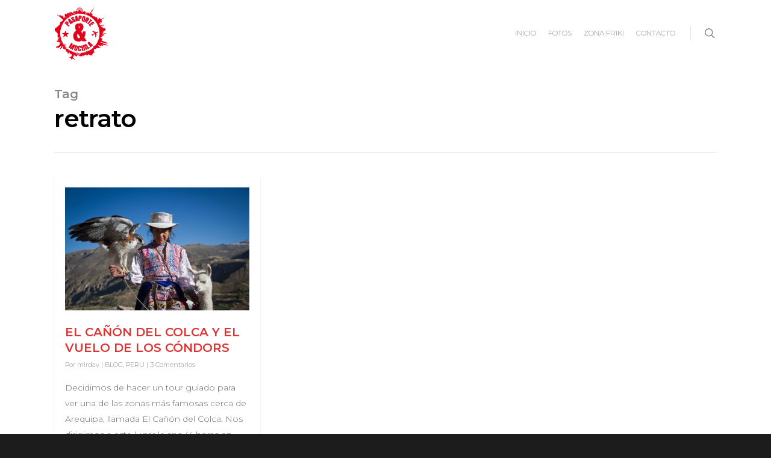

--- FILE ---
content_type: text/html; charset=utf-8
request_url: https://www.google.com/recaptcha/api2/anchor?ar=1&k=6Le3AIEUAAAAAOSiZJgsK0GiaNGs3gzlVQeHes0b&co=aHR0cHM6Ly9wYXNhcG9ydGV5bW9jaGlsYS5jb206NDQz&hl=en&v=PoyoqOPhxBO7pBk68S4YbpHZ&size=invisible&anchor-ms=20000&execute-ms=30000&cb=fwxic2q2e20b
body_size: 48494
content:
<!DOCTYPE HTML><html dir="ltr" lang="en"><head><meta http-equiv="Content-Type" content="text/html; charset=UTF-8">
<meta http-equiv="X-UA-Compatible" content="IE=edge">
<title>reCAPTCHA</title>
<style type="text/css">
/* cyrillic-ext */
@font-face {
  font-family: 'Roboto';
  font-style: normal;
  font-weight: 400;
  font-stretch: 100%;
  src: url(//fonts.gstatic.com/s/roboto/v48/KFO7CnqEu92Fr1ME7kSn66aGLdTylUAMa3GUBHMdazTgWw.woff2) format('woff2');
  unicode-range: U+0460-052F, U+1C80-1C8A, U+20B4, U+2DE0-2DFF, U+A640-A69F, U+FE2E-FE2F;
}
/* cyrillic */
@font-face {
  font-family: 'Roboto';
  font-style: normal;
  font-weight: 400;
  font-stretch: 100%;
  src: url(//fonts.gstatic.com/s/roboto/v48/KFO7CnqEu92Fr1ME7kSn66aGLdTylUAMa3iUBHMdazTgWw.woff2) format('woff2');
  unicode-range: U+0301, U+0400-045F, U+0490-0491, U+04B0-04B1, U+2116;
}
/* greek-ext */
@font-face {
  font-family: 'Roboto';
  font-style: normal;
  font-weight: 400;
  font-stretch: 100%;
  src: url(//fonts.gstatic.com/s/roboto/v48/KFO7CnqEu92Fr1ME7kSn66aGLdTylUAMa3CUBHMdazTgWw.woff2) format('woff2');
  unicode-range: U+1F00-1FFF;
}
/* greek */
@font-face {
  font-family: 'Roboto';
  font-style: normal;
  font-weight: 400;
  font-stretch: 100%;
  src: url(//fonts.gstatic.com/s/roboto/v48/KFO7CnqEu92Fr1ME7kSn66aGLdTylUAMa3-UBHMdazTgWw.woff2) format('woff2');
  unicode-range: U+0370-0377, U+037A-037F, U+0384-038A, U+038C, U+038E-03A1, U+03A3-03FF;
}
/* math */
@font-face {
  font-family: 'Roboto';
  font-style: normal;
  font-weight: 400;
  font-stretch: 100%;
  src: url(//fonts.gstatic.com/s/roboto/v48/KFO7CnqEu92Fr1ME7kSn66aGLdTylUAMawCUBHMdazTgWw.woff2) format('woff2');
  unicode-range: U+0302-0303, U+0305, U+0307-0308, U+0310, U+0312, U+0315, U+031A, U+0326-0327, U+032C, U+032F-0330, U+0332-0333, U+0338, U+033A, U+0346, U+034D, U+0391-03A1, U+03A3-03A9, U+03B1-03C9, U+03D1, U+03D5-03D6, U+03F0-03F1, U+03F4-03F5, U+2016-2017, U+2034-2038, U+203C, U+2040, U+2043, U+2047, U+2050, U+2057, U+205F, U+2070-2071, U+2074-208E, U+2090-209C, U+20D0-20DC, U+20E1, U+20E5-20EF, U+2100-2112, U+2114-2115, U+2117-2121, U+2123-214F, U+2190, U+2192, U+2194-21AE, U+21B0-21E5, U+21F1-21F2, U+21F4-2211, U+2213-2214, U+2216-22FF, U+2308-230B, U+2310, U+2319, U+231C-2321, U+2336-237A, U+237C, U+2395, U+239B-23B7, U+23D0, U+23DC-23E1, U+2474-2475, U+25AF, U+25B3, U+25B7, U+25BD, U+25C1, U+25CA, U+25CC, U+25FB, U+266D-266F, U+27C0-27FF, U+2900-2AFF, U+2B0E-2B11, U+2B30-2B4C, U+2BFE, U+3030, U+FF5B, U+FF5D, U+1D400-1D7FF, U+1EE00-1EEFF;
}
/* symbols */
@font-face {
  font-family: 'Roboto';
  font-style: normal;
  font-weight: 400;
  font-stretch: 100%;
  src: url(//fonts.gstatic.com/s/roboto/v48/KFO7CnqEu92Fr1ME7kSn66aGLdTylUAMaxKUBHMdazTgWw.woff2) format('woff2');
  unicode-range: U+0001-000C, U+000E-001F, U+007F-009F, U+20DD-20E0, U+20E2-20E4, U+2150-218F, U+2190, U+2192, U+2194-2199, U+21AF, U+21E6-21F0, U+21F3, U+2218-2219, U+2299, U+22C4-22C6, U+2300-243F, U+2440-244A, U+2460-24FF, U+25A0-27BF, U+2800-28FF, U+2921-2922, U+2981, U+29BF, U+29EB, U+2B00-2BFF, U+4DC0-4DFF, U+FFF9-FFFB, U+10140-1018E, U+10190-1019C, U+101A0, U+101D0-101FD, U+102E0-102FB, U+10E60-10E7E, U+1D2C0-1D2D3, U+1D2E0-1D37F, U+1F000-1F0FF, U+1F100-1F1AD, U+1F1E6-1F1FF, U+1F30D-1F30F, U+1F315, U+1F31C, U+1F31E, U+1F320-1F32C, U+1F336, U+1F378, U+1F37D, U+1F382, U+1F393-1F39F, U+1F3A7-1F3A8, U+1F3AC-1F3AF, U+1F3C2, U+1F3C4-1F3C6, U+1F3CA-1F3CE, U+1F3D4-1F3E0, U+1F3ED, U+1F3F1-1F3F3, U+1F3F5-1F3F7, U+1F408, U+1F415, U+1F41F, U+1F426, U+1F43F, U+1F441-1F442, U+1F444, U+1F446-1F449, U+1F44C-1F44E, U+1F453, U+1F46A, U+1F47D, U+1F4A3, U+1F4B0, U+1F4B3, U+1F4B9, U+1F4BB, U+1F4BF, U+1F4C8-1F4CB, U+1F4D6, U+1F4DA, U+1F4DF, U+1F4E3-1F4E6, U+1F4EA-1F4ED, U+1F4F7, U+1F4F9-1F4FB, U+1F4FD-1F4FE, U+1F503, U+1F507-1F50B, U+1F50D, U+1F512-1F513, U+1F53E-1F54A, U+1F54F-1F5FA, U+1F610, U+1F650-1F67F, U+1F687, U+1F68D, U+1F691, U+1F694, U+1F698, U+1F6AD, U+1F6B2, U+1F6B9-1F6BA, U+1F6BC, U+1F6C6-1F6CF, U+1F6D3-1F6D7, U+1F6E0-1F6EA, U+1F6F0-1F6F3, U+1F6F7-1F6FC, U+1F700-1F7FF, U+1F800-1F80B, U+1F810-1F847, U+1F850-1F859, U+1F860-1F887, U+1F890-1F8AD, U+1F8B0-1F8BB, U+1F8C0-1F8C1, U+1F900-1F90B, U+1F93B, U+1F946, U+1F984, U+1F996, U+1F9E9, U+1FA00-1FA6F, U+1FA70-1FA7C, U+1FA80-1FA89, U+1FA8F-1FAC6, U+1FACE-1FADC, U+1FADF-1FAE9, U+1FAF0-1FAF8, U+1FB00-1FBFF;
}
/* vietnamese */
@font-face {
  font-family: 'Roboto';
  font-style: normal;
  font-weight: 400;
  font-stretch: 100%;
  src: url(//fonts.gstatic.com/s/roboto/v48/KFO7CnqEu92Fr1ME7kSn66aGLdTylUAMa3OUBHMdazTgWw.woff2) format('woff2');
  unicode-range: U+0102-0103, U+0110-0111, U+0128-0129, U+0168-0169, U+01A0-01A1, U+01AF-01B0, U+0300-0301, U+0303-0304, U+0308-0309, U+0323, U+0329, U+1EA0-1EF9, U+20AB;
}
/* latin-ext */
@font-face {
  font-family: 'Roboto';
  font-style: normal;
  font-weight: 400;
  font-stretch: 100%;
  src: url(//fonts.gstatic.com/s/roboto/v48/KFO7CnqEu92Fr1ME7kSn66aGLdTylUAMa3KUBHMdazTgWw.woff2) format('woff2');
  unicode-range: U+0100-02BA, U+02BD-02C5, U+02C7-02CC, U+02CE-02D7, U+02DD-02FF, U+0304, U+0308, U+0329, U+1D00-1DBF, U+1E00-1E9F, U+1EF2-1EFF, U+2020, U+20A0-20AB, U+20AD-20C0, U+2113, U+2C60-2C7F, U+A720-A7FF;
}
/* latin */
@font-face {
  font-family: 'Roboto';
  font-style: normal;
  font-weight: 400;
  font-stretch: 100%;
  src: url(//fonts.gstatic.com/s/roboto/v48/KFO7CnqEu92Fr1ME7kSn66aGLdTylUAMa3yUBHMdazQ.woff2) format('woff2');
  unicode-range: U+0000-00FF, U+0131, U+0152-0153, U+02BB-02BC, U+02C6, U+02DA, U+02DC, U+0304, U+0308, U+0329, U+2000-206F, U+20AC, U+2122, U+2191, U+2193, U+2212, U+2215, U+FEFF, U+FFFD;
}
/* cyrillic-ext */
@font-face {
  font-family: 'Roboto';
  font-style: normal;
  font-weight: 500;
  font-stretch: 100%;
  src: url(//fonts.gstatic.com/s/roboto/v48/KFO7CnqEu92Fr1ME7kSn66aGLdTylUAMa3GUBHMdazTgWw.woff2) format('woff2');
  unicode-range: U+0460-052F, U+1C80-1C8A, U+20B4, U+2DE0-2DFF, U+A640-A69F, U+FE2E-FE2F;
}
/* cyrillic */
@font-face {
  font-family: 'Roboto';
  font-style: normal;
  font-weight: 500;
  font-stretch: 100%;
  src: url(//fonts.gstatic.com/s/roboto/v48/KFO7CnqEu92Fr1ME7kSn66aGLdTylUAMa3iUBHMdazTgWw.woff2) format('woff2');
  unicode-range: U+0301, U+0400-045F, U+0490-0491, U+04B0-04B1, U+2116;
}
/* greek-ext */
@font-face {
  font-family: 'Roboto';
  font-style: normal;
  font-weight: 500;
  font-stretch: 100%;
  src: url(//fonts.gstatic.com/s/roboto/v48/KFO7CnqEu92Fr1ME7kSn66aGLdTylUAMa3CUBHMdazTgWw.woff2) format('woff2');
  unicode-range: U+1F00-1FFF;
}
/* greek */
@font-face {
  font-family: 'Roboto';
  font-style: normal;
  font-weight: 500;
  font-stretch: 100%;
  src: url(//fonts.gstatic.com/s/roboto/v48/KFO7CnqEu92Fr1ME7kSn66aGLdTylUAMa3-UBHMdazTgWw.woff2) format('woff2');
  unicode-range: U+0370-0377, U+037A-037F, U+0384-038A, U+038C, U+038E-03A1, U+03A3-03FF;
}
/* math */
@font-face {
  font-family: 'Roboto';
  font-style: normal;
  font-weight: 500;
  font-stretch: 100%;
  src: url(//fonts.gstatic.com/s/roboto/v48/KFO7CnqEu92Fr1ME7kSn66aGLdTylUAMawCUBHMdazTgWw.woff2) format('woff2');
  unicode-range: U+0302-0303, U+0305, U+0307-0308, U+0310, U+0312, U+0315, U+031A, U+0326-0327, U+032C, U+032F-0330, U+0332-0333, U+0338, U+033A, U+0346, U+034D, U+0391-03A1, U+03A3-03A9, U+03B1-03C9, U+03D1, U+03D5-03D6, U+03F0-03F1, U+03F4-03F5, U+2016-2017, U+2034-2038, U+203C, U+2040, U+2043, U+2047, U+2050, U+2057, U+205F, U+2070-2071, U+2074-208E, U+2090-209C, U+20D0-20DC, U+20E1, U+20E5-20EF, U+2100-2112, U+2114-2115, U+2117-2121, U+2123-214F, U+2190, U+2192, U+2194-21AE, U+21B0-21E5, U+21F1-21F2, U+21F4-2211, U+2213-2214, U+2216-22FF, U+2308-230B, U+2310, U+2319, U+231C-2321, U+2336-237A, U+237C, U+2395, U+239B-23B7, U+23D0, U+23DC-23E1, U+2474-2475, U+25AF, U+25B3, U+25B7, U+25BD, U+25C1, U+25CA, U+25CC, U+25FB, U+266D-266F, U+27C0-27FF, U+2900-2AFF, U+2B0E-2B11, U+2B30-2B4C, U+2BFE, U+3030, U+FF5B, U+FF5D, U+1D400-1D7FF, U+1EE00-1EEFF;
}
/* symbols */
@font-face {
  font-family: 'Roboto';
  font-style: normal;
  font-weight: 500;
  font-stretch: 100%;
  src: url(//fonts.gstatic.com/s/roboto/v48/KFO7CnqEu92Fr1ME7kSn66aGLdTylUAMaxKUBHMdazTgWw.woff2) format('woff2');
  unicode-range: U+0001-000C, U+000E-001F, U+007F-009F, U+20DD-20E0, U+20E2-20E4, U+2150-218F, U+2190, U+2192, U+2194-2199, U+21AF, U+21E6-21F0, U+21F3, U+2218-2219, U+2299, U+22C4-22C6, U+2300-243F, U+2440-244A, U+2460-24FF, U+25A0-27BF, U+2800-28FF, U+2921-2922, U+2981, U+29BF, U+29EB, U+2B00-2BFF, U+4DC0-4DFF, U+FFF9-FFFB, U+10140-1018E, U+10190-1019C, U+101A0, U+101D0-101FD, U+102E0-102FB, U+10E60-10E7E, U+1D2C0-1D2D3, U+1D2E0-1D37F, U+1F000-1F0FF, U+1F100-1F1AD, U+1F1E6-1F1FF, U+1F30D-1F30F, U+1F315, U+1F31C, U+1F31E, U+1F320-1F32C, U+1F336, U+1F378, U+1F37D, U+1F382, U+1F393-1F39F, U+1F3A7-1F3A8, U+1F3AC-1F3AF, U+1F3C2, U+1F3C4-1F3C6, U+1F3CA-1F3CE, U+1F3D4-1F3E0, U+1F3ED, U+1F3F1-1F3F3, U+1F3F5-1F3F7, U+1F408, U+1F415, U+1F41F, U+1F426, U+1F43F, U+1F441-1F442, U+1F444, U+1F446-1F449, U+1F44C-1F44E, U+1F453, U+1F46A, U+1F47D, U+1F4A3, U+1F4B0, U+1F4B3, U+1F4B9, U+1F4BB, U+1F4BF, U+1F4C8-1F4CB, U+1F4D6, U+1F4DA, U+1F4DF, U+1F4E3-1F4E6, U+1F4EA-1F4ED, U+1F4F7, U+1F4F9-1F4FB, U+1F4FD-1F4FE, U+1F503, U+1F507-1F50B, U+1F50D, U+1F512-1F513, U+1F53E-1F54A, U+1F54F-1F5FA, U+1F610, U+1F650-1F67F, U+1F687, U+1F68D, U+1F691, U+1F694, U+1F698, U+1F6AD, U+1F6B2, U+1F6B9-1F6BA, U+1F6BC, U+1F6C6-1F6CF, U+1F6D3-1F6D7, U+1F6E0-1F6EA, U+1F6F0-1F6F3, U+1F6F7-1F6FC, U+1F700-1F7FF, U+1F800-1F80B, U+1F810-1F847, U+1F850-1F859, U+1F860-1F887, U+1F890-1F8AD, U+1F8B0-1F8BB, U+1F8C0-1F8C1, U+1F900-1F90B, U+1F93B, U+1F946, U+1F984, U+1F996, U+1F9E9, U+1FA00-1FA6F, U+1FA70-1FA7C, U+1FA80-1FA89, U+1FA8F-1FAC6, U+1FACE-1FADC, U+1FADF-1FAE9, U+1FAF0-1FAF8, U+1FB00-1FBFF;
}
/* vietnamese */
@font-face {
  font-family: 'Roboto';
  font-style: normal;
  font-weight: 500;
  font-stretch: 100%;
  src: url(//fonts.gstatic.com/s/roboto/v48/KFO7CnqEu92Fr1ME7kSn66aGLdTylUAMa3OUBHMdazTgWw.woff2) format('woff2');
  unicode-range: U+0102-0103, U+0110-0111, U+0128-0129, U+0168-0169, U+01A0-01A1, U+01AF-01B0, U+0300-0301, U+0303-0304, U+0308-0309, U+0323, U+0329, U+1EA0-1EF9, U+20AB;
}
/* latin-ext */
@font-face {
  font-family: 'Roboto';
  font-style: normal;
  font-weight: 500;
  font-stretch: 100%;
  src: url(//fonts.gstatic.com/s/roboto/v48/KFO7CnqEu92Fr1ME7kSn66aGLdTylUAMa3KUBHMdazTgWw.woff2) format('woff2');
  unicode-range: U+0100-02BA, U+02BD-02C5, U+02C7-02CC, U+02CE-02D7, U+02DD-02FF, U+0304, U+0308, U+0329, U+1D00-1DBF, U+1E00-1E9F, U+1EF2-1EFF, U+2020, U+20A0-20AB, U+20AD-20C0, U+2113, U+2C60-2C7F, U+A720-A7FF;
}
/* latin */
@font-face {
  font-family: 'Roboto';
  font-style: normal;
  font-weight: 500;
  font-stretch: 100%;
  src: url(//fonts.gstatic.com/s/roboto/v48/KFO7CnqEu92Fr1ME7kSn66aGLdTylUAMa3yUBHMdazQ.woff2) format('woff2');
  unicode-range: U+0000-00FF, U+0131, U+0152-0153, U+02BB-02BC, U+02C6, U+02DA, U+02DC, U+0304, U+0308, U+0329, U+2000-206F, U+20AC, U+2122, U+2191, U+2193, U+2212, U+2215, U+FEFF, U+FFFD;
}
/* cyrillic-ext */
@font-face {
  font-family: 'Roboto';
  font-style: normal;
  font-weight: 900;
  font-stretch: 100%;
  src: url(//fonts.gstatic.com/s/roboto/v48/KFO7CnqEu92Fr1ME7kSn66aGLdTylUAMa3GUBHMdazTgWw.woff2) format('woff2');
  unicode-range: U+0460-052F, U+1C80-1C8A, U+20B4, U+2DE0-2DFF, U+A640-A69F, U+FE2E-FE2F;
}
/* cyrillic */
@font-face {
  font-family: 'Roboto';
  font-style: normal;
  font-weight: 900;
  font-stretch: 100%;
  src: url(//fonts.gstatic.com/s/roboto/v48/KFO7CnqEu92Fr1ME7kSn66aGLdTylUAMa3iUBHMdazTgWw.woff2) format('woff2');
  unicode-range: U+0301, U+0400-045F, U+0490-0491, U+04B0-04B1, U+2116;
}
/* greek-ext */
@font-face {
  font-family: 'Roboto';
  font-style: normal;
  font-weight: 900;
  font-stretch: 100%;
  src: url(//fonts.gstatic.com/s/roboto/v48/KFO7CnqEu92Fr1ME7kSn66aGLdTylUAMa3CUBHMdazTgWw.woff2) format('woff2');
  unicode-range: U+1F00-1FFF;
}
/* greek */
@font-face {
  font-family: 'Roboto';
  font-style: normal;
  font-weight: 900;
  font-stretch: 100%;
  src: url(//fonts.gstatic.com/s/roboto/v48/KFO7CnqEu92Fr1ME7kSn66aGLdTylUAMa3-UBHMdazTgWw.woff2) format('woff2');
  unicode-range: U+0370-0377, U+037A-037F, U+0384-038A, U+038C, U+038E-03A1, U+03A3-03FF;
}
/* math */
@font-face {
  font-family: 'Roboto';
  font-style: normal;
  font-weight: 900;
  font-stretch: 100%;
  src: url(//fonts.gstatic.com/s/roboto/v48/KFO7CnqEu92Fr1ME7kSn66aGLdTylUAMawCUBHMdazTgWw.woff2) format('woff2');
  unicode-range: U+0302-0303, U+0305, U+0307-0308, U+0310, U+0312, U+0315, U+031A, U+0326-0327, U+032C, U+032F-0330, U+0332-0333, U+0338, U+033A, U+0346, U+034D, U+0391-03A1, U+03A3-03A9, U+03B1-03C9, U+03D1, U+03D5-03D6, U+03F0-03F1, U+03F4-03F5, U+2016-2017, U+2034-2038, U+203C, U+2040, U+2043, U+2047, U+2050, U+2057, U+205F, U+2070-2071, U+2074-208E, U+2090-209C, U+20D0-20DC, U+20E1, U+20E5-20EF, U+2100-2112, U+2114-2115, U+2117-2121, U+2123-214F, U+2190, U+2192, U+2194-21AE, U+21B0-21E5, U+21F1-21F2, U+21F4-2211, U+2213-2214, U+2216-22FF, U+2308-230B, U+2310, U+2319, U+231C-2321, U+2336-237A, U+237C, U+2395, U+239B-23B7, U+23D0, U+23DC-23E1, U+2474-2475, U+25AF, U+25B3, U+25B7, U+25BD, U+25C1, U+25CA, U+25CC, U+25FB, U+266D-266F, U+27C0-27FF, U+2900-2AFF, U+2B0E-2B11, U+2B30-2B4C, U+2BFE, U+3030, U+FF5B, U+FF5D, U+1D400-1D7FF, U+1EE00-1EEFF;
}
/* symbols */
@font-face {
  font-family: 'Roboto';
  font-style: normal;
  font-weight: 900;
  font-stretch: 100%;
  src: url(//fonts.gstatic.com/s/roboto/v48/KFO7CnqEu92Fr1ME7kSn66aGLdTylUAMaxKUBHMdazTgWw.woff2) format('woff2');
  unicode-range: U+0001-000C, U+000E-001F, U+007F-009F, U+20DD-20E0, U+20E2-20E4, U+2150-218F, U+2190, U+2192, U+2194-2199, U+21AF, U+21E6-21F0, U+21F3, U+2218-2219, U+2299, U+22C4-22C6, U+2300-243F, U+2440-244A, U+2460-24FF, U+25A0-27BF, U+2800-28FF, U+2921-2922, U+2981, U+29BF, U+29EB, U+2B00-2BFF, U+4DC0-4DFF, U+FFF9-FFFB, U+10140-1018E, U+10190-1019C, U+101A0, U+101D0-101FD, U+102E0-102FB, U+10E60-10E7E, U+1D2C0-1D2D3, U+1D2E0-1D37F, U+1F000-1F0FF, U+1F100-1F1AD, U+1F1E6-1F1FF, U+1F30D-1F30F, U+1F315, U+1F31C, U+1F31E, U+1F320-1F32C, U+1F336, U+1F378, U+1F37D, U+1F382, U+1F393-1F39F, U+1F3A7-1F3A8, U+1F3AC-1F3AF, U+1F3C2, U+1F3C4-1F3C6, U+1F3CA-1F3CE, U+1F3D4-1F3E0, U+1F3ED, U+1F3F1-1F3F3, U+1F3F5-1F3F7, U+1F408, U+1F415, U+1F41F, U+1F426, U+1F43F, U+1F441-1F442, U+1F444, U+1F446-1F449, U+1F44C-1F44E, U+1F453, U+1F46A, U+1F47D, U+1F4A3, U+1F4B0, U+1F4B3, U+1F4B9, U+1F4BB, U+1F4BF, U+1F4C8-1F4CB, U+1F4D6, U+1F4DA, U+1F4DF, U+1F4E3-1F4E6, U+1F4EA-1F4ED, U+1F4F7, U+1F4F9-1F4FB, U+1F4FD-1F4FE, U+1F503, U+1F507-1F50B, U+1F50D, U+1F512-1F513, U+1F53E-1F54A, U+1F54F-1F5FA, U+1F610, U+1F650-1F67F, U+1F687, U+1F68D, U+1F691, U+1F694, U+1F698, U+1F6AD, U+1F6B2, U+1F6B9-1F6BA, U+1F6BC, U+1F6C6-1F6CF, U+1F6D3-1F6D7, U+1F6E0-1F6EA, U+1F6F0-1F6F3, U+1F6F7-1F6FC, U+1F700-1F7FF, U+1F800-1F80B, U+1F810-1F847, U+1F850-1F859, U+1F860-1F887, U+1F890-1F8AD, U+1F8B0-1F8BB, U+1F8C0-1F8C1, U+1F900-1F90B, U+1F93B, U+1F946, U+1F984, U+1F996, U+1F9E9, U+1FA00-1FA6F, U+1FA70-1FA7C, U+1FA80-1FA89, U+1FA8F-1FAC6, U+1FACE-1FADC, U+1FADF-1FAE9, U+1FAF0-1FAF8, U+1FB00-1FBFF;
}
/* vietnamese */
@font-face {
  font-family: 'Roboto';
  font-style: normal;
  font-weight: 900;
  font-stretch: 100%;
  src: url(//fonts.gstatic.com/s/roboto/v48/KFO7CnqEu92Fr1ME7kSn66aGLdTylUAMa3OUBHMdazTgWw.woff2) format('woff2');
  unicode-range: U+0102-0103, U+0110-0111, U+0128-0129, U+0168-0169, U+01A0-01A1, U+01AF-01B0, U+0300-0301, U+0303-0304, U+0308-0309, U+0323, U+0329, U+1EA0-1EF9, U+20AB;
}
/* latin-ext */
@font-face {
  font-family: 'Roboto';
  font-style: normal;
  font-weight: 900;
  font-stretch: 100%;
  src: url(//fonts.gstatic.com/s/roboto/v48/KFO7CnqEu92Fr1ME7kSn66aGLdTylUAMa3KUBHMdazTgWw.woff2) format('woff2');
  unicode-range: U+0100-02BA, U+02BD-02C5, U+02C7-02CC, U+02CE-02D7, U+02DD-02FF, U+0304, U+0308, U+0329, U+1D00-1DBF, U+1E00-1E9F, U+1EF2-1EFF, U+2020, U+20A0-20AB, U+20AD-20C0, U+2113, U+2C60-2C7F, U+A720-A7FF;
}
/* latin */
@font-face {
  font-family: 'Roboto';
  font-style: normal;
  font-weight: 900;
  font-stretch: 100%;
  src: url(//fonts.gstatic.com/s/roboto/v48/KFO7CnqEu92Fr1ME7kSn66aGLdTylUAMa3yUBHMdazQ.woff2) format('woff2');
  unicode-range: U+0000-00FF, U+0131, U+0152-0153, U+02BB-02BC, U+02C6, U+02DA, U+02DC, U+0304, U+0308, U+0329, U+2000-206F, U+20AC, U+2122, U+2191, U+2193, U+2212, U+2215, U+FEFF, U+FFFD;
}

</style>
<link rel="stylesheet" type="text/css" href="https://www.gstatic.com/recaptcha/releases/PoyoqOPhxBO7pBk68S4YbpHZ/styles__ltr.css">
<script nonce="tO4Dhae6kEDMiZF26Y0Y8Q" type="text/javascript">window['__recaptcha_api'] = 'https://www.google.com/recaptcha/api2/';</script>
<script type="text/javascript" src="https://www.gstatic.com/recaptcha/releases/PoyoqOPhxBO7pBk68S4YbpHZ/recaptcha__en.js" nonce="tO4Dhae6kEDMiZF26Y0Y8Q">
      
    </script></head>
<body><div id="rc-anchor-alert" class="rc-anchor-alert"></div>
<input type="hidden" id="recaptcha-token" value="[base64]">
<script type="text/javascript" nonce="tO4Dhae6kEDMiZF26Y0Y8Q">
      recaptcha.anchor.Main.init("[\x22ainput\x22,[\x22bgdata\x22,\x22\x22,\[base64]/[base64]/[base64]/[base64]/[base64]/UltsKytdPUU6KEU8MjA0OD9SW2wrK109RT4+NnwxOTI6KChFJjY0NTEyKT09NTUyOTYmJk0rMTxjLmxlbmd0aCYmKGMuY2hhckNvZGVBdChNKzEpJjY0NTEyKT09NTYzMjA/[base64]/[base64]/[base64]/[base64]/[base64]/[base64]/[base64]\x22,\[base64]\\u003d\x22,\x22w70nCsKNwqbCjsO8CsOfw68XEMO6wr1VTB7DlSzDp8O6RMOpZsO3wrLDihA3XMOsX8O/wqN+w5Bfw6tRw5NGFMOZcmfCpkFvw4oaAnVHClnChMK4wogOZcOyw6DDu8Ocw7FhRzV+DsO8w6J1w6VFLz8uX07Cv8KWBHrDpcOkw4QLLTbDkMK7wovCiHPDnwvDs8KYSlLDlh0YDEjDssO1wr7CscKxa8OkO19+woMMw7/CgMOlw63DoSMne2FqIhNVw41Fwpwvw5wqSsKUwoZbwrg2wpDCosO3AsKWCyF/TQ7DkMOtw4ctHsKTwqwTQMKqwrN2B8OFBsOsW8OpDsKHwqTDny7DqcK5RGlJccOTw4xPwrHCr0BFe8KVwrQqKQPCjwA3IBQzbS7DmcK0w4jClnPCucKhw50Rw6c4wr4mE8OBwq8sw4szw7nDnlpyO8Klw4AKw4kswpTCrFE8CVLCq8O8agcLw5zCpMO8wpvCmk/DgcKAOlsTIEMmwrY8wpLDqSvCj39AwrJyWVXCrcKMZ8OSR8K6wrDDmsK9wp7CkifDsH4Zw7HDrsKJwqt8TcKrOG/CqcOmX3zDqy9ew7huwqImODfCpXlYw6TCrsK6wq4fw6EqwpbCv1thTMK+woAswqFkwrQwTizClEjDjidew7fCtcKsw7rCqnc2woFlBT/DlRvDhMKgYsO8wrjDpizCs8OWwoMzwrIiwr5xAXPCsEsjIsOFwoUMcU/[base64]/LBfDh8KWbcOmw6JKwonCs3nCvMOnwoHCui3CnsKKwrLDq07DiGbCucO8w4DDj8KtLMOHGsK7w7htNMKowrkUw6DCosKWSMOBwqPDpk1/wp3DrwkDw71lwrvChh0XwpDDo8Okw7BEOMK+YcOhVg/[base64]/[base64]/[base64]/[base64]/wpAHI8Okw7DCicO6FMOUXE9hwo/Ch8Ofw7zDkEnDogDDs8K9Y8O9Hkguw43CrMK4wo4DNHFawqHDjmvChsOCU8KZwqFGbwLDtBfCk1phwqtgJipBw4pdw4XDvcKzIEbCmHLCmMOrYTLCqSfDjsOBwr1Vwp7Dm8OSB1rCt0UPOAzDu8OHwpLDhcOswrF2esOOZ8Kbwql2IB0WR8OlwrcOw7xXKkQ0IDQ/QMOUw7gwRiUpf3fCoMOLAsOswqfDhWvDmMKTfhjCohbCo1JXXMO+w4k1w5jCmcKawpxLw6h5w7oQPkIHAU4iFV3Cn8KWZsK1WAUFI8ORwosEbMKtwqxzb8KjISxkwppgM8OrwrHCo8O/RBlRwoRFw4bCpy3ChcKFw65Fbh/ClsKzw4jCqwVXCcK4wobDq2DDvcKrw5Yiw6NzNHrCt8KTw6rDg0bClsKnbcOTPBlVwpvDtyY2Z3kYwqNmw4HDlcOpwofDuMOXwp7Dr2vDhMK4w7YDwp0Rw6tsWMKIwrTCoF7ClQvCizVvKMKRF8KWCFg/w74XVsKCwqRtwoMEVMKHw4EBw5lDB8Orw4hwXcOqP8Oewr8bwrIHbMOBwoBuMAt8LSJEw7JneA/DilUGwqzDmmXCj8K5Ok3Cm8KywqLDpsOpwqItwohdHhwRSRt3A8OOw5kXfVUCwqV+esKEwrLDsMK1YlfCvMKJw7JrIB/DtjwDwpNcwrlnbsOEwrTChW4SecOdwpQWwpDDjWDCs8O4GcOmP8KSLwzDtFnCoMO8w4rCviwCZsOQw43CqcO5SHXDv8O8wpoCwpnDg8OdEsONwrjCj8KtwqPCusOOw5/CssKUasOSw7LDgXFmO1fDosK5w4/[base64]/[base64]/woHChsK1GMK2ecOsQWchwrPCljIuewAPwpLCsSrDisKWw6/DoHbCtsOsJmbCrsKkCsKMwo3Cr1pBd8KgIcOxUsK8GcO5w5zDg3TClsK1IX0OwpcwIMKRJS4WLsK4cMOww4DDisKpw7/CgMOJIcKldx51w43ClcKnw5ZgwqfDs3TClMOTwprCtHfClDnDsE4IwqfCtFdWwonCoTTDsW9nw63DkHHDn8Oad3/Cn8Olwodte8OzFHMuEMK8w7d5woPDn8K1wpvChBlfLMOjwonDrcOKwrsgwqVyXMKPShbDpzfDg8OSw43CvcK6wop+wp/DrmjCpTTCicK5w4Z2SmkbSGXCi1bCqFzCt8KPwq7DuMOjI8KxQsODwpRYAcKswoJrw6B6woJuwrJ/YcOTw4vCjTPCsMKEbjg7DcOGwrjDohEOwoZAZsOQOcO5cW/[base64]/AV/[base64]/[base64]/[base64]/PnI1IcOqFFPDuV8Yd8KgPcKJwpI4DMO+w5rDlwIBDQQcw4Zxwr/[base64]/CiSnDgAQ5wr0nwo/CjsOjAilDw6QAwqHDjMOwwoJoB1DDtMOPLMO9NMKfL18dCQBMFsONw55dFUnCpcKGXsKjSMKFwrvCosO9wrFsF8KwEMKDMU0Ie8KrfsKmBcK+w4YZEsK/wojDqsO9WFfDsFjCvMKQMMOGwoQ+w7PDhcOkw6vCo8K0KTvDpMO7M1XDlMK0woHCmcKVRGDCl8OybMKvwpcvwr/CucKUSB/CqlloZsK+wrrDuF/CiXB7MSDCtMOTXGfCm3vCj8OKUBAgMX/DokHCpMKQcAfDhEzDqcO+c8Oqw58aw63DtMOSwpZ2w5PDrhZbwoHCvBTCmR3DucOTw6EHci/[base64]/[base64]/w49eFcKONDfCqXZ+YgLDr8OkS8KodHYUSkLDn8KOOxbCjXrDkmLCqUB+wqHDgcOiJ8Orw5TDqcKyw6/CgXl9w5LCtxXDryXCgg1kw7oow7PDvsOVwrjDtMODQsKBw7vDn8K5woXDr0VdVSTCtMKnaMOUwo84VHZlwrdjFVPDhsOkw7fDhcKWFWbCnzTDsk/Cm8OqwoIfUiXCg8OLwq9fw4XDsx0DdcK9wrIMJzPCtFx9wrDCosOmYcKNSMOGw7czVcOIw53DmsO4w6BKTsKLworDtQNmZMKlw6XCiUzCuMKsSGFgWsOfCsKQwpF1IsKrwrgsU1A5w7ULwqk/w4PDjyjDmcKFclUFwo8Rw5wqwoQ5w4kLPsKMacKbScOTwqQWw44lwpnDv3towqJaw6/CkA/Cuz4Zekl9w4ldaMKQwqTDpcOVw43DucO+w5NkwqdgwpNYw7cVw7TDlVTCgsKcB8KaR008V8KAwqc8SsO2FllTTMO0MgPCiw9Xw7xcYcO+LD/[base64]/CpcO2HUnDinfCtkwrwoDDhDhOGMKpwrnCgUHCmzRLw4BIwq3Cpw/CkyrDlFTDgsKoCcOVw6EXb8OYGwbDtMO6w6/DhGsuFsKXwobDuVDCrGtmF8KXb1LDrsKmdB7CgRnDqsKYLcOIwoR+NyPCmCfCqBgYw4LDqGvCi8OTw6gvTCh1YV9fICAlCsOIw60Ubm7DpsOrw5vDscONw7PDjmfDicKpw5TDgcOZw54nZk/DmWdYw4XDi8O0I8Ohw7TDpwfCh3pFw7APwp5zTMOEwojCtcOSYBlBJjTDqSZywpTCocKtw5pENErCjF1/w4RjWMOJwqLCtldBw51IU8OowpIlwoR3XCsRw5UIdihcCzvCusK2w7wNw6bDjX9CWMO5f8OFwrYWMxLCp2Uyw7IPRsOLwp5KR2PCjMOAw4Ima0towr3Dg1RqAkI2w6NBFMO5CMOwJHMGQMOkAwrDul/CmWY0EgZ2VcOsw5jDtnpsw797H00Xw75xZlzDvxDCs8OEQmd2UMOEKMOHwokcwqnCosKvel5kw4PChQ9NwoMZBMOIdw4ecwkmf8KTw4rDnsK9wqbCq8O5wo1xw4BaVjnDlsKYU2fCuhxgwo9tSsKpwpbDjsOYw7nDpMKrwpMnwok5wqrDo8KXE8O/wr3Dj2M5eTHCg8Kdw5Niw5thwrcjwrHCrGI3QQBjOUJQZsOND8OCCcKswoXCq8K6TMOdw45ywrp4w6sUAAvCqDcvUAbCqzPCgsKWw57CtmxPGMOXw57CkMK0b8Ktw67CjGNNw5LCpGwPw6VdH8K0Vl/Cl34VcsOkfcOKIcKSw65swo5UY8K/w4PCtsOjVgfDu8Kqw5zClMKWw6BGwokdUQ4lwqXDozs0GMKWBsKZZsOPwroCVQHDintiMDpuwojCjcOtw6tjUcOMNyF1fwg2bMOzaiQKfMOObsO+MlM8GsOow4TCiMOZw5zCgcKQZQrDtsKUwprCnwMaw7pCw5vDtxvDkErDssOpw5DDu3kAR05swpRPAz/[base64]/Cv8OoCEDDjEvCm8OfRcKAw5NRwpvChMOnwq57w7J1VxgHw7vCuMORCcKMw61LwpfDm1vCphTDvMOEw7HDpMO4VcKAwrJwwpzCrMO8w4pAwoXDoTTDjE3DsCg8w7HCmkzCkDhvWsKDaMO/wppxw6/[base64]/wpbDr8OXe8K5w6PDoMOKw5VWRCJYwpzCqHXCtMOcwpzCssK8NcOQwqvCtjJ1w4bCjWcewpjDjE0uwq5cwqLDmGAuw683w5vCvcO6dSLDr0PCgCHCoBgbw7LCiEbDoBjDjljCucK3w5PCpFkRVMOzwqjDmS9qwpDDml/Chi/DsMKQRsK/Z2vCtsOLwrbDi2zCqjUVwrJ/[base64]/Do8O+bcKfOWfDtQHDhxHCk0rDscOowqfDl8OlwpnCqH9ZLX52dcKkw5zDtxIQw5YTblbDqWbDssOswqDDkyzDmXDCn8Kww5PDpMKGw6nDpy0PQcOGZ8OrLhjDp13DgTPDo8OufR7CsilywqRgw77Co8K+C0hVwok+w7LCkG/DhVfDmAPDlsO5eyLCoWksGGU1w7ZKw6LCmcOlVEFew6gUQnoGWHQ/HgfDoMKIw7XDnVHDs0Z0KExewqPDpzHDqRnCgsKlNGDDssKpQQTCoMKFFhMuJw1cAllZIXXDlzNywolpwrMpDsOgQ8K1wprDqhpub8OaWE/Dq8KiwpHCusOEwpPDucOVw5zDtgzDkcKPLsKBwopZw57CpVPDsgLDrQ8CwoRTFMODT3/DjsK1wrt7GcK8RVvCnAJAw7/DncOOUMOxwplRCsOCwph/fsOmw40YCMKLF8O/eQBDwqLDvnDDgcOCc8KIwrnCqcKnw5tnwpzDqErDmsK1wpfCnnLDoMO1wqt5w5jClTVZw6omIFfDvcKawobChC0PYMO/[base64]/Cjndjw5HCtsO7wosvQsK+wpPDpjZ2woFWch7Cq1hdwoFTLBhHQjDDmTtJG3pXw5Vnw4pOw5vCicOBwqrDvj3DgGpXw7PCpjlqEhTDhMOOfzxGw5J2TlHCmcO9wo7Cv37DmsOew7F0w5zCusK7CcKNw5p3w6/[base64]/DqTZJw7LCplnDtWo2w5x/[base64]/Cj8OIwr0rcwsDwrM6G8ObwoTCkEluTjxgw6kTL1bCnsKTwq1owoEtwqrCrMKbw5c/[base64]/CviLCvsOpasKXwqBEUlzDmMOHw75nw4Qaw7zChMOGTcK5TnF/[base64]/Di2pUw7oWKcOdw4rCjSXDlTlsM8KBw6AtGQciB8KyB8KjLAjCgAPCqBAWw4LCokUjw43DtQ4tw77Dmi15ZkduVE/Ck8KUFjNacMKIZSYrwqNtAh0PfVV8MXsZw6fDnsKHw57DpWnDpz1swqRkw6fCpF7CucOkw6QoMjESPMOhwp/[base64]/[base64]/CvQwkIxhYa8OBw7A2wrFlVG0dZcOxwoA9UcOmwpFwY8K5w7UPw4zCoD/Clj9WJsKCwo3CssK+w5XCuMOhw6DDq8OGw6fCicKbw4RiwoxjSsOsdsKIw5Jtw6XCtw95CFYLCcOBCjJaSMKhChDDgBZjZlUPwqXCscOow6LCvMKLNcOoYMKgJ2Vew6FnwrTCm3ACecKebXvCm2/ChsKOYl7CpsKENsOaJg9ebsOWIsOQC3vDmSg9wooCwoItacOJw6XCpsKXwqnCicOOw5gHwppow7PChnrCtcOrwrnCjFnCnMOjwoouUcKuF3XCocO3DcK9T8OWwqrCoRLCr8KmUsK4LmoSw7TDkMK2w55NAMK9w5PCvzjCi8KtA8OZwodQw7fCpsKBw7/CtQpEwpQkw73DkcOfF8O5w5HCmsKmacO/OBNzw6dhwrAFwr3CkhTCn8OgNREMw7PDv8KIfAwswpfCrcOLw5wAwp3Du8OVw6DDuCp/[base64]/Ct8O0ACLDhz3Dn8KwCMKRCwVyPXZse1LCnsKDw70WwodECAE8w7HCrsK+w6jDl8Otw67CnCt+BcOlIVrDmCJDwpzCmcO7c8KewonCo1HCksOSwohEN8KDwoXDl8OReQoaS8Kgw4HCsCQ2XVk3w5rDlMKewpYdUj3CrsOsw7zDp8Krw7TClzEBw7NLw5LDnA/[base64]/DpcKOAW1PwrRSw7Y6C8KdV8O8wo/CkT9Nw6HDiiJKw53Du3nCp0QDwpMJfMKMWMKwwqwOAxTDmCkWL8KEXHXCocKOw5BtwoNZw4oMwq/[base64]/[base64]/DrDTCoW1LwofCn8Khwq1bwrvDjsOefjAaVcKAasOUw7xrC8OAw5BHB1Ukw7TCiQYnSMKcecKRP8KNwq8IZsKIw7LCrSMqORURVMOZOMKZw5kgElDDqnA5NsO+wqHCmADDjiZPw5jDjQLCt8OEw5vCgDBuVnx2ScOTwq0ZTsKBworDmMO5wqrDtjx/[base64]/LE5qw6lgPcO1fhUQDhXDmsO7wrEaDzgKwoJjwpjCgR/CrMK6woXDiUQ1dh8tBSwew4pWw65+w7tXQsOZUsOtL8KqQVIXAzLCsGc5ecOqRQkfwqrCrE9OwoHDhETCl1nDmsKIwrHClsKSCcOkTMKyF1DDrG7Co8O4w67DjsKeYybCpsOUbMOmwp/CqhHCuMK4CMKbAVBvTlo/TcKhwprCs0/ChcOjDcK6w6jDhAPDq8O2wog9wr52w5hKCcKTB3/DmcO2w4HDksONw4hBwqotfg7DtF8lXsKUw6XDrk/Cn8Odf8OANMKJwohAwr7Cgg3DiUcHF8K0HMOcJ3csGsK6ZMKlwpQzCcKOQULClsOAw6/[base64]/Ctw1dZDtfw64PXldSJsKvwp7DtgQqWXUywoTDvsKtEQYEGFAqwrTDv8KnwrXCmsO0woFVw6TDi8Odw4hzZMKmwoLDr8OfwpjCpmhRw77CncKoT8OpEsKKw7rDhMKCbsOLVm8eaDXCsjgBw715wp7Dh0zCuyzCmcOcwofDug/DrsKPZwnDjj16woIZMsO0BFLDnHbCiVsUPMK5W2XCiw10wpPCjR81woLCkRfDmQhJwppgLQIJwppCwoZ5RyvCsFpneMOEwo8Fwq3DgMKpIMO+J8Khw53Dk8OKfm91w4DDr8K7w4kpw6jClXvDkcOmw78Zwpl4w6DCscOdw40cES/CqgN4wqUfw5TCqsO4wr0ZZW5Sw5c3w6rDnizCqMOEw5ImwqZcwrQtR8OywpnClHpiwoc9ETItw77CunPClVYvw7oXw7/[base64]/DtWPDiXHDmcOlwrdewodcwqLCp1ZbDwNVw5lrVG/CvAM7TwDDmhTCrGx7DB8OHU7Cu8OkBsO4d8O8wpzClzDDnMOERMOFw6dDfMO7TlfCkMKLE15LK8OtDU/[base64]/bCgZJsOXwrLDpW7DmUdtJcKow6rClcOOw5vDvcObD8OBw53Diw3DoMOiw6zDjkUJPsO6w5RJwoQfwrJLw789wottwp9YAEB/NMK+RcKAw41geMKBwoXDjcKUw7fDlMKKAcKuCDHDi8K5VwtwIcKhfBDCqcKJacOUEiJVC8OFA2VWwrLDpTEObMKPw4Yww5TCmsKHwoTCi8KQw4LDvS/Cm2bDisKHNR5EdTIdw4zCpArDrl/DtxDCjMKtw744w5kgw6hycHB2XDPCsVYFw7AJw4p4w4XDhw/DlQvCrsKBHkwNw6bCpcO4w4/[base64]/wpHCkcKXPMKGw4sAZMOpPhTDt0fDv8OOc8O5w77CgcKLwpAsbHkUw6p+NyrDksOZw4hJBxHDjDnCs8K9woFLRBcKw5XCnSMswp0YCX/DmMOXw6fCj29Tw416woDChB3Dsxxsw5LDmT/[base64]/CliPDosKiZMOrBCjDh8KTQcOzKyA0wp4cPcKnWXkaw4MzdiAgwqI6woJuJ8KRHMKNw7NxW37DnQXCphU7wrLDr8K2wqlXZMKpw6vDgl/DlDfCoGsFKcKrw6bCpkjCksOBHsKKHMKVw7A7woRvLWF4N0/[base64]/[base64]/[base64]/w4lFwp7CucO5asKxPHvCjMO/w7vDvcOCasKJw7PCv8Krw7Azwpodw6h3wpHCisKLw4w3wrPCqsKOw5TDjHxPBsOBUMOFbFLDtGgKw4TCgHtxw5vDsw9EwoIcw4HCvSfCuVUeJcOJwpEbCMOlBsKGHsKIwr4Rw5rCtSfCkMOHD0IdLynDqW/CnSJ0woZVZcOKIkRVY8KjwrfCqWx8w7Fowp/[base64]/[base64]/Ckz3CvG08w4lyw5XDm8O9wr/DocO8fCFdwo0fY8KbeHYKBRzCk1l7bQR5w4ovI20VRVJcZ0FCIghKw7MmMkjDsMOWWsOxwonDiA7Dv8KkGsOnZlFBwp7DhsKRUT0Bw7oeWsKAw7PCqwrDi8KsX1fCjsOHwqXCtcKmw6wlwpvCiMKZCWANwp/ClmrCn1jDvGIIbAwdVjMNwprCm8OnwoQJw7HCi8KXbl/DhcK/VxbCk3bDqzLDmwIMw7sSw47DrhYpw6rCiQdgFX/[base64]/DrxTDicK8B1d9w5gXwpRAw6xnw6jDgAkrw6MZfsOhw75pwqXDmx0tW8KSwq3CuMOHeMOoKxF4e2wfSC7CicODecO3C8Ovw6MEQsOVKsOvT8KHFcKrwqrCsR7DgRt6dwjCssK6QjHDhsOLw6TCg8ODAhbDq8OfSQNGc1DDpm9nwqjCisKvaMOpY8Odw6TDoQ/CrWlHw4XDgcKtBBbDhVo4dRXClwAjAz1FY3LChmRww5oJwoslbQ4awoNMKcO2V8OQMMO8wp3CgMKDwpjChEbCtDNHw7V0w643Kj7ClnjCvkwjPsOLw7ogdiDClMKDa8KXdcKtfcKVS8O/w4fDgX3CtEjDsnNcHsKre8OlJMO6w4lvBBhyw5ZpZycTQsO+fW82L8KQXl4Dw7XCoy8vEixhacOUwpoFWFzCp8OGCMOawpXDsR0QNcOMw5YjaMKhNgdNwqdMcWrDm8O9NMOiw63Drg/Dqz4jw7xAU8K3wqjCnjdfRMOmwrlpFsOMwrdiw7PCtsKuGinCqcKCAkLCqAIow6MvbMKASMOdO8KkwpQSw7zCuzpZw6c7w5omw7Y1woNMcMO4NRt0w7FswoB6ByjCqsOHw7HCmUkhw4ZQOsOUw6bDpcKLfmtyw5LDrkHDkwfDpMKnOAc+w6/DsF5Bw7fDth1rcRHDtcOHwrRIwozDlsOMw4cvwopBXcO1w6LCvxHCg8Okw7nDvcOSwqN9w6U0KQfCjD9XwoZOw61NNlvCkSYrXsO9WixsdhjDmsKQwqPCh37CrcOlw65UA8O0LcKswpdJw6zDh8KKTsKtw446w7Y1wo1tc3zDpQFEwqkPw5Zvw6/DtMO+N8K4wpHDlGkgw646HMOjQlfDhgBJw70DF0tww6bCj31OUsKJT8OTOcKDVsKWdmLCkBbChsOiBsKOHCfChF7DosK5N8ORw7lkX8KhdcK5w5vCucOZw48COMOGwonDon7ChcKhwprCisOxAGVqFg7Dnl/DggU8CsOONjPDrsOrw5MyNyEtw4jCosOqWTrCojhzw5XCizpqX8KeTMOEw6BkwolNTiYewo3CiHbCjMKLPjcCeh1dEG3CoMK6Zh7DvG7Cnh4jGcO7wo7DnMK5WDtlwrQKwonCgB4EUh7CmxYdwrxbwrJGdkgfLMOxwq7DuMKMwp1hwqbDqMKNNwDCoMOiwpAawr/[base64]/[base64]/WGzDlX3Cq8Kjw53DvkRTwrwuwr1Qw4PCog/CgMKZOz4Xwq88wozDs8KZwo7CrcK6wrV8woDDisKcw5fDkcKJwp3DnjPCsXxmAT4cwpHDvcOOwqsFSXQVGDrDpyMXP8KPw4oZwoDDksKZw6LDnsO8w64+w5o+CsK/wq0Yw5BYK8K0w4/Cn2HCncO0w6/DhMO5FcKjI8OZwrFXAMOYTMOsD3rClMKPw53DhTfClMKIwqNKwqbCs8Kbw5vDrHhvw7DCnsOhMcKFXcOfHcKFP8O6w7YKwp/[base64]/w6jCoFDDtX4QG8KFM27Cm3BfwqUvUEXDpynCo1rCj37CqsO0w7XDnsOhwpXCpTnDimzDisOKw7RsPcKzwoA8w6fCr30RwrJXIxzDsF/DmsKnwrcrXD3CljvDuMKsTknDjmAeNgAPwokbKsKfw6PCrsK3bcKEACJnYRw0wrlOw6PCmcOqAl5Mc8KSw6tXw4VaXC8hHWzDrcK9SghVVgzDgsOBw67DsnnChMOxQzBFDQ/DkMO2cCXDosOwworDgVvDiiYkI8Kww6YvwpXDrRgLw7HDpV5vcsO8wowmwr5cw7FeSsKVYcKAWcO0ZcKKw7kcwrwuwpVSQMO7J8K5FMOkw6jCrsKEwpvDlg9Rw6bDkEcPAcOrd8KhZcKUZcOwCzUuSMOOw43DrMOwwpLCm8K8eHpUasK/UWcVwpzDvsKywovCqMO9A8OdNBhNDiYqdUNyScOOUMK7wqzCsMKqwqQtw7rCtsOtw5tYf8O+U8ORbMO9w5Mnw6fCqMOMwrLDssOAw6Uff2fCoU3CvcOxXWLDvcKRw4/DjzTDi03CnMK4wq1zPMK1fMOJw53CpwrDnwwjwqvDhMKRH8KowoPDlsOnw5ZAAsOtw57DtsOEE8KLwp8NbMORc1zDlcKCw6XChWYxw7vDqMKGW2DDsT/Dn8Kyw4Z2w6o5NsKpw75WeMOVVwnCiMOlMFHCtU/DuxgUXsOmcBTDhmzCqWjCqX3CtiXClCAwFMOSacKawprDjsKkwoLDmw7Di0/CuFbDhsK7w4IYCy/[base64]/[base64]/QMKbcGvDusK/JcK+w7nDsMKRcsK6w7DDn8OMwr5WwoAlFsKkwpUmwpUxDRV7bHZVOMKSfx7DpcK/c8K9YsKew7BXw5BwUBoIYMOfwqzDsC8aLcKpw7vCo8Ogwr7DijwQwpDCnUlVwqM8w4Qcw5bDp8OxwqwDf8KoG3wcVz/[base64]/[base64]/DmGDDsMOSw5XDqnXDrmjDkFfCusKuw7N1w6IZGF8ROcK1w5fCsCrDvMO3woTCtmVpHlZFFTrDg29Jw5bDqHZjwpN3dn/Ch8K0w5bDosOuVl7CqQ3CnMKrF8OzJjsXwqrDrsOIwq/CsmsTEMO6N8KCwrbCm3DDuzzDq3DCtmbCuy50LMKLM31SDwgtwrJ4JsO3w4sBFsK5aQplb2TDhlvCqMK4clrCugoXYMKsAUvCscOmNGjDsMO3Z8OqAj0KwrHDjcOtfTHCmsO0XELDlkMowpxJw7pAwpoCwosywpEgR3HDs2rCu8OeBzgQCB/Cp8K9wqQ4KQHCuMOlbV/CjhbDgMKcA8OtIMK0KsOsw4VvwqfDkEjCjQzDtjY9w5rDtMKjdShqw5x8SsOPU8KIw5IhAsOIMRkWW1dAw5QlPz/DkDHCkMOFKVbDn8O6wrbDvsKoESIgw7fCmsO0w7nCl1XDuwM0XW11f8KlWsOyI8OvIcKpwoYuw7/DjMO/N8OlYkfDkWgYwpo9D8KRwrjDjcOOwpRxw4QGB1LCt1bCugjDm3bCtyVHwqQjIyVoKVFVwo03csK3w43Ct2HCpMKpBXzCnXXCvi/CoQ1dQmpnRzcvwrNkK8KvKsOjw4gELS7CkMO3w7vDqTnCm8OSaSdFFjvDg8KqwptQw5QdwoTDjkV+S8K6P8KzRVLDr1kewobCjcOwwrINwpdPe8OFw7JWw4k4wr0CV8Ktw5/DkMKiLsObIEvCrA5JwpvCgRzDr8K8wrgtLsOcw7nCpQlqBHDDpGdgD3LCnn5jwobDjsO+w75uEz0UJcKZwpnDl8KaRsKLw6xswr42RcO6wowzbsKPVX9gejNNwq/DoMKMwqTCisOcbAQjwrN4Y8OIUibCs0HCg8KCwqguA0sqwrUwwql8NcOAbsO7w4wka1c/[base64]/DpGDDn8OcSRtGw4pfOwYYesKAUcOAIkHCn1HDssO4w6YhwpUHb14pwrslw7LCtF7CuFs8RcOMNH48w4J3YMKHK8Oew6PCtCliwrhXw6PCo1TDijHDp8OjM3nCiCfCtG57w6UyUzTDssKLwo8GUsOSw5vDvmvCr3bCpDR/QcO1Y8O6VMONCXtzGnpSwo4hwpLDqSl3G8OOwpHDl8KuwoUgecOOMMKsw6ESw5I3OMKGwqTDiFbDpiXCicOFagfCl8K2E8KnwqTClWwaH3jDtC/CusOgw456M8O4M8Kpw6x0w6ZXL37CqcOhM8KjcwYcw5jDqlZiw5R0UCLCrRJ6wqBSwo1gw78lbTTCngbCtcOsw57ClMOjw6PDqmjCocOywohDw4lPw7EHQ8OnecOEa8K6TAPCu8KSw5jDoSbDq8KVwpwuw5/DtH/DhMKMwrvCqcOQwpvCg8OZWsKWCcOEeEF0wrkNw59UJ3rCo2nCq2zCi8O2w5wPQsOxUG4IwpYdD8OTBlQ9w4XCocKqw7jChcODwoIWHsOhwqfCi1vDlsO/BMK3AgnCo8KLagTCqMKqw592wqvDjsOpwpYHBQTCssKNXyQHw5DCjwR/[base64]/CrBl8w67DosOaXx3CtcOdwrXCtcOwckkTw5fCrFQILFYRw7/Dm8O7wqDCiW1HAWfDjSvDq8KcCsK+BlhZw4bDo8KhDMKzw4h/w4pTwq7CrUTChjwtPyTCg8KZc8KqwoM2w5XDhlbDpXUvwpHCilrCssO0Jnw+RRRENh7DlmBywrbDkjHDtsOiw4fDlxfDg8Owa8KIwp/CtMKRO8OOdQzDtS4nTcOuWGLDkMOpV8KbGsK3w4XCmcKVwrkmwqHCj0rCtSNxQ1VMLUTDiXfDsMOsV8Oow4PCtMKhw7/CoMOOwoZ5eX8MMjYAal87WsO0wo/Crw/DokkcwoNkw4TDs8Orw6dJw5vDqMOSRywgw5gWNcKiXQTDmsOPBMKTRTJOwrLDuQLDv8KGb2M3E8Omwo3DjCMiwrfDlsOZw79vw4jCuz5/O8KvasOhBnDDpMO3Rw59wqMAOsOVIljDnFlSwrt5wog8wpNgaCnCnBDCh1DDhT/DmEDDv8OWPQwobmQCw7jDgCIFwqPCrsOVw61OwovDqMOqb3QQw61qwrBSf8KPennChF7CqcKGZU4RMnzDicK1XHzCrzE/w4UhwqA5OBV1EGPCvMK7UHXCrsKda8OoZcOdwoZCaMKMewQCwovDjUzDlCQuw4kQRyxNw7txwqjCukrDsRMnBA9bw5/DusKrw416woM0H8KdwqYtwrzDi8Otw5PDthLDhcOaw4rDvVcQHibCsMKYw5tPbcKxw4xPw6vCmQh+w6V1b1ZvOsOrwopUw4rCk8OOw45GX8KHO8Ofd8K2YS9vw49Uw7LCgsOLwqjCtATCuh9uSEdrw5/CjylKw6kRNcOYwrZgXcKLPBVAO1Z0f8OjwqzCgjtWP8K1wqQgGcOyUMODw5PDs1Fxw4rCjsOEwp5lw6obXMOrwr/CnQnCmsK6wpPDlsO1ecKdVzDDqgXCnA7DlMK6wpvCi8ORw71Gwqkaw7PDsB7DocOIw7DCoFLDicKKHm0lwrEEw4JVd8K2woUfY8KNw5fDiDfDiWbDjTghw4ZqwpXCvhPDqsKLNcO2wpjCm8Kuw4lJNATDoCVwwqd2wqhwwoZCw6RIO8KHBhjCv8Owwp/[base64]/w47CtikdwpTDhEnCk8K7YcK3w7nDmsOFwpzDiFBpwoFZwpHCm8O5GsKGwpPDshUaMCNpYMKmwrpxYCwPwoZYNMKKw67Cp8O+CgvDicOxacKVRMKcQ0ggwq7CosKwdFXCiMKMKlrCocKFY8KywqgnY3/CosKNwpHCl8OwRsK0wqU2w5xlRCcSOVRPw5DDv8O+WGBCSMKwwoDDhcO1woJiw5rDt2RBYsKuwoNgchzCqsKgwqbDtS7CoVrDmMKWw5UMRllEwpYBw7XDq8Olw6RTwo/CkiYFwrLCk8KMFVl5wptjw4Irw4EFwrsEO8Opw45EW3EUAFTCn0QYW3sowpTDiGsgE1zDrzvDocOhLMOASnDCqzV/[base64]/CjcKYQsO6M8Ozw6xBw5tOe3HCgQUVKFEswojDsxJDw6LDlMKow4cxV3x2wpPCucOiYX/CnMKGHcKSBB/[base64]/Cg8Ouw4luwrUGw5nDmsOmPCrCscKPw74Xw44aHsOUMDzCpsO5w6TCosOZwqDDslFWw7rDnR0bwr8OACrCocOwMBNDXRMrOsOdecOKH3chKsKxw73DolVwwq57L0jDjDZfw6DCsCbDosKINRB8w7bCgWFVwrvCvg5WY2DDtRfCgwbChcOGwqbDjMO1fn/Dl1zDs8OIHGtSw5TCmy5DwrU6eMKrMMO2Xzd0wp5bf8K/Ci4/wpomwo/DocOyHsOqU1rCoizCuQjDrU3DucOOwrbDp8OTwo8/AsORH3VVXGFUGi3CmhzCnAHCrQXDpXo/XcKjHsKjw7fCjTfCuWzClsKGRR/ClcKOLcODw4vDl8K+SMOHKsKpw547PEcww7rDonnCrMKIw5vCkS/DpH/[base64]/Dt8KUTD0zGDjDusOzVcK5Fg0dZHjCnsOSIXsTEEAVw4dOw6MCI8OywqdFwqHDgRplZkDDq8Kiwp8Pw6oKAiccw4/CvcKDFcOgZDfCvMKBw6XCtsKtw7rCmcKPwqnCvCvDpsKWwpUAwo/Ch8KkEWHCqDxxe8KiwpDDqsOkwoQBwp1eUcO5w5psGsOjd8OSwp3Doz45wp/[base64]/[base64]/CgMKow4fChFfDu8OawppRe8KmwpF4wp7DiVnCtQ3CnsOMNS3DozTDkcOwc1XDpsO0wqrCrH9gfcOGQFDCkMKEWMOef8K+w79awpFswonCq8KxwonCt8KPwqwawrjCr8KnwonDo2HDmFlIBH1/RDpCw6h3BMOlwq1SwqvDj2YtXGnCkXYrw6Ndwrlfw6vDvRzClnQZw4HCsGZgwr3DkSTClUV+wrAcw4oiw61XRG3CocKNVMK+wp3CqcOpwql5wpIdSTwMSTZEVn/Crx4SUcOTw7jDkS84FQrCong\\u003d\x22],null,[\x22conf\x22,null,\x226Le3AIEUAAAAAOSiZJgsK0GiaNGs3gzlVQeHes0b\x22,0,null,null,null,1,[21,125,63,73,95,87,41,43,42,83,102,105,109,121],[1017145,188],0,null,null,null,null,0,null,0,null,700,1,null,0,\[base64]/76lBhn6iwkZoQoZnOKMAhmv8xEZ\x22,0,0,null,null,1,null,0,0,null,null,null,0],\x22https://pasaporteymochila.com:443\x22,null,[3,1,1],null,null,null,1,3600,[\x22https://www.google.com/intl/en/policies/privacy/\x22,\x22https://www.google.com/intl/en/policies/terms/\x22],\x22fMwbk9LiW2x/mb2PeWjbQQSMzosGCIrmGIeLfRYh18c\\u003d\x22,1,0,null,1,1769404676205,0,0,[90,252,168,195,90],null,[222,67],\x22RC-OygVn8U729o5ag\x22,null,null,null,null,null,\x220dAFcWeA7hbWMlZNFPhSdDI_TeNsanrjN-PuufQgfoNh9QTYv7PwgooKf4ZiYtrEqG33p_aRDJwWWEhW99CPu6d8rXOAAIMKc4Ag\x22,1769487476287]");
    </script></body></html>

--- FILE ---
content_type: text/css
request_url: https://pasaporteymochila.com/wp-content/themes/salient/style.css?ver=9.0.1
body_size: 109012
content:
/*
	Theme Name: Salient
	Theme URI: http://www.themenectar.com
	Author: ThemeNectar
	Author URI: https://themeforest.net/user/themenectar
	Description: An Ultra Responsive Multi-Purpose Theme.
	Version: 9.0.1
  Text Domain: salient
	License: GNU General Public License version 3.0
	License URI: http://www.gnu.org/licenses/gpl-3.0.html

-------------------------------------------------------------------------

	1.	Browser Reset + Font Face
	2.	Globally Applied Styles
	3.	Header + Search Bar Styles
	4.	Plugin Related Styles
	5.	Page + Custom Page Layout Styles
	6.	Nectar Shortcode Styles
	7.  Footer Styles
	8.	Sidebar Styles
	9.  Blog + Pagination Styles
	10.	Comment Styles
	11.	General Form Styles

-------------------------------------------------------------------------*/


/*-------------------------------------------------------------------------*/
/*	1.	Browser Reset + Font Face
/*-------------------------------------------------------------------------*/
html, body, div, span, applet, object, iframe, table, caption, tbody, tfoot, thead, tr, th, td, 
del, dfn, em, font, img, ins, kbd, q, s, samp, small, strike, strong, sub, sup, tt, var, 
h1, h2, h3, h4, h5, h6, p, blockquote, pre, a, abbr, acronym, address, big, cite, code, 
dl, dt, dd, ol, ul, li, fieldset, form, label, legend{vertical-align:baseline; font-family:inherit; font-weight:inherit; font-style:inherit; font-size:100%; outline:0; padding:0; margin:0; border:0}


:focus{outline:0}

input[type=submit]{   -webkit-appearance:none}

html{overflow-x:hidden; overflow-y:scroll; max-width:  100%}

body{max-width:  100%; overflow-x:hidden; background:white; font-family:'Open Sans',sans-serif; color:#676767; position:relative}

ol, ul{list-style:none}

input[type=text]::-ms-clear{    display:none}

sup{font-size:10px; vertical-align:super}

sub{font-size:10px; vertical-align:sub}

p:empty{display:none}

article, aside, details, figcaption, figure, 
footer, header, hgroup, menu, nav, section{    display:block}

@font-face{    font-family:'Open Sans';     src:url('css/fonts/OpenSans-Light-webfont.eot');     src:url('css/fonts/OpenSans-Light-webfont.eot?#iefix') format('embedded-opentype'),         url('css/fonts/OpenSans-Light-webfont.woff') format('woff'),         url('css/fonts/OpenSans-Light-webfont.ttf') format('truetype'),         url('css/fonts/OpenSans-Light-webfont.svg#OpenSansLight') format('svg');     font-weight:300;     font-style:normal}

@font-face{    font-family:'Open Sans';     src:url('css/fonts/OpenSans-Regular-webfont.eot');     src:url('css/fonts/OpenSans-Regular-webfont.eot?#iefix') format('embedded-opentype'),         url('css/fonts/OpenSans-Regular-webfont.woff') format('woff'),         url('css/fonts/OpenSans-Regular-webfont.ttf') format('truetype'),         url('css/fonts/OpenSans-Regular-webfont.svg#OpenSansRegular') format('svg');     font-weight:400;     font-style:normal}

@font-face{    font-family:'Open Sans';     src:url('css/fonts/OpenSans-Semibold-webfont.eot');     src:url('css/fonts/OpenSans-Semibold-webfont.eot?#iefix') format('embedded-opentype'),         url('css/fonts/OpenSans-Semibold-webfont.woff') format('woff'),         url('css/fonts/OpenSans-Semibold-webfont.ttf') format('truetype'),         url('css/fonts/OpenSans-Semibold-webfont.svg#OpenSansSemibold') format('svg');     font-weight:600;     font-style:normal}

@font-face{    font-family:'Open Sans';     src:url('css/fonts/OpenSansBold-webfont.eot');     src:url('css/fonts/OpenSansBold-webfont.eot?#iefix') format('embedded-opentype'),         url('css/fonts/OpenSansBold-webfont.woff') format('woff'),         url('css/fonts/OpenSansBold-webfont.ttf') format('truetype'),         url('css/fonts/OpenSansBold-webfont.svg#OpenSansBold') format('svg');  font-weight:700;  font-style:normal}



/*-------------------------------------------------------------------------*/
/*	2. Globally Applied Styles
/*-------------------------------------------------------------------------*/


body{font-size:14px; -webkit-font-smoothing:antialiased; font-family:'Open Sans'; font-weight:400; background-color:#1C1C1C; line-height:26px}

p{ -webkit-font-smoothing:subpixel-antialiased}

body .ui-widget{font-family:'Open Sans'; font-weight:400}

.overflow-x-hidden{overflow-x:hidden}

.alignleft{  float:left;   margin-right:15px}

.alignright{  float:right;   margin-left:15px}

.aligncenter{display:block; margin:15px auto}

.no-bottom-padding{padding-bottom:0px}

.col.center{text-align:center}

.col.right{text-align:right}

.wp-smiley{margin-bottom:0px!important}

dt{font-family:'Open Sans'; font-weight:600; color:#333}
dd{padding-left:20px}

.gallery-caption{    margin-left:0;     margin-bottom:10px;     padding:0px 10px}

#wpstats{ display:none}

.sticky{margin-bottom:50px}

.sticky .content-inner{margin-bottom:0px!important; padding-bottom:0px!important; border-bottom:0px!important; -o-box-shadow:0 1px 2px rgba(0,0,0,0.2); -moz-box-shadow:0 1px 2px rgba(0,0,0,0.2); -webkit-box-shadow:0 1px 2px rgba(0,0,0,0.2);     box-shadow:0 1px 2px rgba(0,0,0,0.2); background-color:#fff; padding:25px!important; position:relative}

.side-box{  padding:10px 0;   margin-bottom:10px;   border:1px solid #CCC;   background-color:#E6E6E6;   text-align:center}

.side-box a:link, 
.side-box a:visited{  font-weight:normal;   color:#06c55b;   font-size:12px}

#wpadminbar{z-index:1000000!important}

table{  font-size:12px;   margin-bottom:20px}

.wp-caption{max-width:100%; position: relative; }
.wp-caption .wp-caption-text{max-width: 90%; width: auto; margin-left: 5%; display:inline-block; margin-bottom:5px; background-color: #fff; box-shadow: 0px 10px 35px rgba(0,0,0,0.1);}
.wp-caption .wp-caption-text,
.row .col .wp-caption .wp-caption-text {
  padding: 10px 15px;
  top: -25px;
  position: relative;
  border-left: 4px solid #000;
}
.wp-caption img, .row .col .wp-caption img {margin-bottom:0px; display:block; margin-right: 0;}

em{font-style:italic}

caption, th, td{font-weight:normal; text-align:left}

.container-wrap, .project-title{background-color:#f8f8f8; position:relative; z-index:10; margin-top:0px; padding-top:40px; padding-bottom:40px}

body[data-header-resize="0"] .container-wrap, body[data-header-resize="0"] .project-title {margin-top:0px; padding-top:40px}

body.page-template-template-no-header .container-wrap, body.page-template-template-no-header-footer .container-wrap { padding-top: 0; }

body[data-smooth-scrolling="0"]{overflow:hidden}

#ajax-loading-screen{background-color:#fff; width:100%; height:100%; position:fixed; top:0; left:0; display:none; z-index:1000000000}

#ajax-loading-screen .reveal-1, #ajax-loading-screen .reveal-2{position:absolute; left:100%; top:0; width:100%; height:100%}

#ajax-loading-screen[data-effect*="horizontal_swipe"]{background-color:transparent!important; left:-100%}

body[data-ajax-transitions="true"] #ajax-loading-screen[data-method="standard"][data-effect*="horizontal_swipe"]{display:block}

body[data-ajax-transitions="true"][data-apte="horizontal_swipe_basic"] #ajax-loading-screen .reveal-2 { display: none; }

#ajax-loading-screen.in-from-right{left:0%}

.no-cssanimations #ajax-loading-screen.loaded .reveal-1, .no-cssanimations #ajax-loading-screen.loaded .reveal-2{display:none}

#ajax-loading-screen.loaded .reveal-1{backface-visibility: hidden; -webkit-animation:anim-effect-2-2 1.85s cubic-bezier(0.67,0,0.3,1) forwards; animation:anim-effect-2-2 1.85s cubic-bezier(0.67,0,0.3,1) forwards}

#ajax-loading-screen.loaded .reveal-2{backface-visibility: hidden; -webkit-animation:anim-effect-2-1 1.85s cubic-bezier(0.67,0,0.3,1) forwards; animation:anim-effect-2-1 1.85s cubic-bezier(0.67,0,0.3,1) forwards}

#ajax-loading-screen.loaded.in-from-right .reveal-1{-webkit-animation:anim-effect-2-1 1.85s cubic-bezier(0.67,0,0.3,1) forwards; animation:anim-effect-2-1 1.85s cubic-bezier(0.67,0,0.3,1) forwards}

body[data-apte="horizontal_swipe_basic"] #ajax-loading-screen.loaded.in-from-right .reveal-1{
  -webkit-animation:anim-effect-2-1 1.1s cubic-bezier(0.215, 0.61, 0.355, 1) forwards; 
  animation:anim-effect-2-1 1.1s cubic-bezier(0.215, 0.61, 0.355, 1) forwards
}


 #ajax-loading-screen.loaded.in-from-right .reveal-2{-webkit-animation:anim-effect-2-2 1.85s cubic-bezier(0.67,0,0.3,1) forwards; animation:anim-effect-2-2 1.85s cubic-bezier(0.67,0,0.3,1) forwards}

body[data-ajax-transitions="true"] #ajax-loading-screen[data-effect*="horizontal_swipe"].hidden{display:none}
body[data-ajax-transitions="true"] #ajax-loading-screen[data-effect*="horizontal_swipe"].hidden.loaded.in-from-right { display: block;}

@-webkit-keyframes anim-effect-2-1{0%{-ms-transform:translateX(0); -webkit-transform:translate3d(0,0,0); transform:translate3d(0,0,0)}
30%, 
100%{-ms-transform:translateX(-100%); -webkit-transform:translate3d(-100%,0,0); transform:translate3d(-100%,0,0); -webkit-animation-timing-function:cubic-bezier(0.67,0,0.3,1); animation-timing-function:cubic-bezier(0.67,0,0.3,1)}
}

@keyframes anim-effect-2-1{0%{-ms-transform:translateX(0); -webkit-transform:translate3d(0,0,0); transform:translate3d(0,0,0)}
30%, 
100%{-ms-transform:translateX(-100%); -webkit-transform:translate3d(-100%,0,0); transform:translate3d(-100%,0,0); -webkit-animation-timing-function:cubic-bezier(0.67,0,0.3,1); animation-timing-function:cubic-bezier(0.67,0,0.3,1)}
}

@-webkit-keyframes anim-effect-2-2{0%,14.5%{-ms-transform:translateX(0); -webkit-transform:translate3d(0,0,0); transform:translate3d(0,0,0)}
34.5%, 
100%{-ms-transform:translateX(-100%); -webkit-transform:translate3d(-100%,0,0); transform:translate3d(-100%,0,0); -webkit-animation-timing-function:cubic-bezier(0.67,0,0.3,1); animation-timing-function:cubic-bezier(0.67,0,0.3,1)}
}

@keyframes anim-effect-2-2{0%,14.5%{-ms-transform:translate3d(0,0,0); -webkit-transform:translate3d(0,0,0); transform:translate3d(0,0,0)}
34.5%, 
100%{-ms-transform:translate3d(-100%,0,0); -webkit-transform:translate3d(-100%,0,0); transform:translate3d(-100%,0,0); -webkit-animation-timing-function:cubic-bezier(0.67,0,0.3,1); animation-timing-function:cubic-bezier(0.67,0,0.3,1)}
}

body[data-ajax-transitions="true"] #ajax-loading-screen[data-method="standard"], 
body[data-ajax-transitions="true"] #ajax-loading-screen[data-effect*="horizontal_swipe"][data-method="ajax"],
body[data-ajax-transitions="true"] #ajax-loading-screen[data-method="standard"] .loading-icon{display:block; opacity:1}

#ajax-loading-screen .loading-icon{background-repeat:no-repeat; background-position:center center; display:block; position:absolute; opacity:0; top:0; left:0; width:100%; height:100%}

.default-loading-icon{    top:50%;     border-radius:100%;     height:40px;     width:40px;     margin:0 auto;     display:block;     position:relative;      border:3px solid #e5e5e5;     margin-top:-20px}

.loading-icon .material-icon .spinner{  width:60px;   height:60px;   position:absolute;   top:0;   left:0;   right:0;   bottom:0;   margin:auto}
.loading-icon .material-icon .spinner{-webkit-animation:material-rotate-all 1s linear infinite; animation:material-rotate-all 1s linear infinite}

.loading-icon .material-icon .spinner .right-side, 
.loading-icon .material-icon .spinner .left-side{-webkit-animation:material-fade-in-first 1.2s linear infinite alternate; animation:material-fade-in-first 1.2s linear infinite alternate}
.loading-icon .material-icon .spinner.color-2 .right-side, 
.loading-icon .material-icon .spinner.color-2 .left-side{-webkit-animation:material-fade-in-second 1.2s linear infinite alternate; animation:material-fade-in-second 1.2s linear infinite alternate}

.loading-icon .material-icon .right-side, .loading-icon .material-icon .left-side{  width:50%;   height:100%;   position:absolute;   top:0;   overflow:hidden}

.loading-icon .material-icon .left-side{left:0}
.loading-icon .material-icon .right-side{right:0}

.loading-icon .material-icon .bar{  width:100%;   height:100%;   -moz-border-radius:200px 0 0 200px;   -webkit-border-radius:200px;   border-radius:200px 0 0 200px;   border:6px solid #666;   position:relative}
.loading-icon .material-icon .bar:after{  content:"";   width:6px;   height:6px;   display:block;   background:#666;   position:absolute;   -moz-border-radius:6px;   -webkit-border-radius:6px;   border-radius:6px}
.loading-icon .material-icon .right-side .bar{  -moz-border-radius:0 200px 200px 0;   -webkit-border-radius:0;   border-radius:0 200px 200px 0;   border-left:none;   -webkit-transform:rotate(-10deg);   -webkit-transform-origin:left center;   transform:rotate(-10deg);   transform-origin:left center;   -webkit-animation:material-rotate-right 0.75s linear infinite alternate;   animation:material-rotate-right 0.75s linear infinite alternate}
.loading-icon .material-icon .right-side .bar:after{  bottom:-6px;   left:-3px}
.loading-icon .material-icon .left-side .bar{  border-right:none;   -webkit-transform:rotate(10deg);   transform:rotate(10deg);   -webkit-transform-origin:right center;   transform-origin:right center;   -webkit-animation:material-rotate-left 0.75s linear infinite alternate;   animation:material-rotate-left 0.75s linear infinite alternate}
.loading-icon .material-icon .left-side .bar:after{  bottom:-6px;   right:-3px}

@keyframes material-rotate-left{  to{    transform:rotate(30deg)}
  from{    transform:rotate(175deg)}
}
@keyframes material-rotate-right{  from{    transform:rotate(-175deg)}
  to{    transform:rotate(-30deg)}
}
@keyframes material-rotate-all{  from{    transform:rotate(0deg)}
  to{    transform:rotate(-360deg)}
}
@keyframes material-fade-in-first{  from{  opacity:1}
  to{  opacity:0}
}
@keyframes material-fade-in-second{  from{  opacity:0}
  to{  opacity:1}
}
.loading-icon .material-icon{top:50%; height:65px;     width:65px;     position:relative;     margin:-32px auto 0 auto;     display:block}

.default-loading-icon:before{position:absolute; content:""; border-color:rgba(0,0,0,1) transparent transparent;     border-radius:100%;     border-style:solid;     border-width:3px;     display:block;     height:100%;     width:100%;     top:-3px;     left:-3px}

.loading-icon.spin, .portfolio-loading.spin, .pp_loaderIcon.spin, .default-loading-icon.spin{animation:2s cubic-bezier(0.63,0.045,0.34,1) 0s normal none infinite spinning_animation; -webkit-animation:2s cubic-bezier(0.63,0.045,0.34,1) 0s normal none infinite spinning_animation}

.default-skin-loading-icon{width:100%; height:100%; background-position:center; display:block; background-repeat:no-repeat; background-image:url("img/icons/loading-white-bg.gif")}

@keyframes spinning_animation{0%{ transform:scale(1) rotate(0deg);  -o-transform:scale(1) rotate(0deg)}
50%{ transform:scale(0.8) rotate(360deg);  -o-transform:scale(0.8) rotate(360deg)}
100%{ transform:scale(1) rotate(720deg);  -o-transform:scale(1) rotate(720deg)}
}

@-webkit-keyframes spinning_animation{0%{ -webkit-transform:scale(1) rotate(0deg)}
50%{ -webkit-transform:scale(0.8) rotate(360deg)}
100%{ -webkit-transform:scale(1) rotate(720deg)}

}

@keyframes bounce_in_animation{0%{ transform:scale(0,0);  -o-transform:scale(0,0)}
20%{ transform:scale(1.4,1.4);  -o-transform:scale(1.4,1.4)}
50%{ transform:scale(0.8,0.8);  -o-transform:scale(0.8,0.8)}
85%{ transform:scale(1.1,1.1);  -o-transform:scale(1.1,1.1)}
100%{ transform:scale(1,1);  -o-transform:scale(1,1)}
}

@-webkit-keyframes bounce_in_animation{0%{ -webkit-transform:scale(0,0)}
20%{ -webkit-transform:scale(1.4,1.4)}
50%{ -webkit-transform:scale(0.8,0.8)}
85%{ -webkit-transform:scale(1.1,1.1)}
100%{ -webkit-transform:scale(1,1)}
}

@keyframes grow_in_animation{0%{ transform:scale(0,0);  -o-transform:scale(0,0)}
100%{ transform:scale(1,1);  -o-transform:scale(1,1)}
}

@-webkit-keyframes grow_in_animation{0%{ -webkit-transform:scale(0,0)}
100%{ -webkit-transform:scale(1,1)}
}

#ajax-loading-screen[data-effect="center_mask_reveal"]{background-color:transparent!important}

body[data-ajax-transitions="true"] #ajax-loading-screen[data-effect="center_mask_reveal"].hidden{display:none}

#ajax-loading-screen[data-effect="center_mask_reveal"] span{ position:absolute;  background:#fff;  z-index:100;  -webkit-transition:0.8s cubic-bezier(0.12,0.75,0.4,1) !important;  transition:0.8s cubic-bezier(0.12,0.75,0.4,1) !important}

#ajax-loading-screen[data-effect="center_mask_reveal"].set-to-fade span{width:100%; height:100%; top:0; left:0; transform:none!important; -webkit-transform:none!important}

#ajax-loading-screen .mask-top{ top:0%;  left:0;  height:50%;  width:100%}

#ajax-loading-screen.loaded .mask-top{ -webkit-transform:translateY(-100%) translateZ(0);  -ms-transform:translateY(-100%) translateZ(0);  transform:translateY(-100%) translateZ(0)}

#ajax-loading-screen .mask-right{ top:0;  right:0;  height:100%;  width:50%}

#ajax-loading-screen.loaded .mask-right{ -webkit-transform:translateX(100%) translateZ(0);  -ms-transform:translateX(100%) translateZ(0);  transform:translateX(100%) translateZ(0)}

#ajax-loading-screen .mask-bottom{ bottom:0%;  right:0;  height:50%;  width:100%}

#ajax-loading-screen.loaded .mask-bottom{ -webkit-transform:translateY(100%) translateZ(0);  -ms-transform:translateY(100%) translateZ(0);  transform:translateY(100%) translateZ(0)}

#ajax-loading-screen .mask-left{ top:0;  left:0;  height:100%;  width:50%}

#ajax-loading-screen.loaded .mask-left{ -webkit-transform:translateX(-100%) translateZ(0);  -ms-transform:translateX(-100%) translateZ(0);  transform:translateX(-100%) translateZ(0)}

body[data-bg-header="true"] .container-wrap, html.fp-enabled .container-wrap{margin-top:0!important; padding-top:0!important}

body.page-template-page-sidebar-php .main-content >.row >.post-area, 
body.page-template-page-sidebar-php .main-content >.row >#sidebar, 
body.page-template-page-left-sidebar-php .main-content >.row >.post-area, 
body.page-template-page-left-sidebar-php .main-content >.row >#sidebar{ margin-top:30px}

.project-title{padding-top:40px; padding-bottom:36px}

.single-portfolio .row .col.section-title{padding-bottom:30px; border:none!important}

.single-portfolio .row.project-title .container .title-wrap{border-bottom:1px solid #DDD; position:relative; padding-bottom:30px}

.single-portfolio .row.project-title .title-wrap:after{ visibility:hidden;  display:block;  font-size:0;  content:"";  clear:both;  height:0}

.container-wrap .row >.wpb_row:last-child, .home-wrap .row >.wpb_row:last-child,  #portfolio-extra >.wpb_row:last-child{margin-bottom:0px!important}

.wpb_row, .wpb_content_element {
    margin-bottom: 35px;
}

body[data-bg-header="true"] .container-wrap, body.single-portfolio .container-wrap, body.page-template-template-portfolio-php .container-wrap, 
body.tax-project-type .container-wrap{padding-top:25px; margin-top:0px!important; padding-bottom:40px}

body.single-portfolio .container-wrap{padding-top:0px!important}

body.single-post[data-bg-header="true"] .container-wrap{padding-top:40px!important}
body.single-post.material[data-bg-header="true"] .container-wrap{padding-top:60px!important}

body.single-portfolio div[data-project-header-bg="true"] .container-wrap{padding-top:40px!important}

body.single-portfolio #full-width-portfolio div[data-project-header-bg="true"] .container-wrap{padding-top:0!important}


body.search-results .container-wrap { padding-top: 50px!important; }
body.search #page-header-bg { height: 250px; }
body.search #page-header-bg h1 { font-size: 40px; line-height: 50px; padding: 0;  }
body.search #page-header-bg h1 span { color: inherit;}

body.search-no-results[data-header-resize] .container-wrap { padding: 8% 0; }
@media only screen and (max-width: 690px) {
  body.search-no-results[data-header-resize] .container-wrap { padding: 14% 0; }
}
body.search-no-results #search-results .search-form { position: relative; }
body.search-no-results #search-results .search-form button[type=submit] {
   position: absolute;
    right: 0px;
    top: 0px;
    margin: 0!important;
}
body.search-no-results[data-form-style="minimal"] #search-results .search-form button[type=submit] {
  top: auto;
  bottom: 0px;
  -webkit-transform: none!important;
  transform: none!important;
}

body[data-form-style="minimal"] .widget_search .search-form button[type=submit],
body[data-form-style="minimal"] .widget_search .search-form button[type=submit]:hover {
  top: auto;
  bottom: 0px;
  -webkit-transform: none!important;
  transform: none!important;
}


@media only screen and (min-width: 1000px) {
  body.search-no-results:not(.post-type-archive) .container-wrap:not([data-layout="default"]) .container.main-content { max-width: 1000px; }
  
  body.search-results[data-ext-responsive="true"] #search-results[data-layout="list-no-sidebar"] { max-width: 1000px; margin: 0 auto; }
}

body.search-no-results #search-results input[type=text]  {
  padding-right: 60px!important;
}

.clear{clear:both}

.subheader{ color:#6F6F6F;  margin-bottom:15px}

a{color:#27CFC3; text-decoration:none; transition:color 0.2s; -moz-transition:color 0.2s; -webkit-transition:color 0.2s}

a:hover{color:inherit}

h1{font-size:54px; line-height:62px; margin-bottom:7px}

h2{font-size:34px; line-height:44px; margin-bottom:7px}

h3{font-size:22px; line-height:34px; margin-bottom:7px}

h4{font-size:18px; line-height:32px; margin-bottom:7px}

h5{font-size:16px; line-height:26px; margin-bottom:7px}

h6{font-size:14px; line-height:24px; margin-bottom:7px}

h1, h2, h3, h4, h5, h6{color:#444; letter-spacing:0px; font-weight:normal; -webkit-font-smoothing:antialiased; font-family:'Open Sans'; font-weight:600}

body.single article.post .wpb_text_column h2, body.single article.post .content-inner > h2,
body.single article.post .wpb_text_column h3, body.single article.post .content-inner > h3,
body.single article.post .wpb_text_column h4, body.single article.post .content-inner > h4,
body.single article.post .wpb_text_column h5, body.single article.post .content-inner > h5,
body.single article.post .wpb_text_column h6, body.single article.post .content-inner > h6 {
	margin-top: 10px;
}

.bold, strong, b{font-family:'Open Sans'; font-weight:600}

.uppercase{-webkit-font-smoothing:antialiased;  font-family:'Open Sans'; font-weight:700;  text-transform:uppercase}

.tiny{font-size:14px!important; line-height:22px!important}

body h1.light, body h2.light, body h3.light, body h4.light, body h5.light, body h6.light, p.light{text-transform:none; -webkit-font-smoothing:antialiased; font-family:'Open Sans'; font-weight:300}

body h1.jumbo, body h2.jumbo, body h3.jumbo, body h4.jumbo, body h5.jumbo, body h6.jumbo, p.jumbo{ font-size:100px!important;  line-height:110px!important}

h1.light{font-size:34px; margin-bottom:30px}

h2.light{font-size:28px; margin-bottom:30px; letter-spacing:0.5px}

h3.light{font-size:24px; margin-bottom:15px; letter-spacing:0.5px}

h4.light{font-size:18px; margin-bottom:7px; letter-spacing:0.5px}

h5.light{font-size:16px; margin-bottom:7px; letter-spacing:0.5px}

h6.light{font-size:14px; margin-bottom:7px;  letter-spacing:0.5px}

body h1 em, body h2 em, body h3 em, body h4 em{font-size:inherit}

h1.uppercase{letter-spacing:3px}

h2.uppercase{letter-spacing:2.5px}

h3.uppercase{letter-spacing:2px}

h4.uppercase{letter-spacing:2px}

h5.uppercase{letter-spacing:1.3px}

h6.uppercase{letter-spacing:1.3px}

h1 .nectar-button, h2 .nectar-button, h3 .nectar-button, h4 .nectar-button{margin-left:13px}

.text-align-center{text-align:center}

p{padding-bottom:27px}
 
.row .col p:last-child{padding-bottom:0px}

.container .row:last-child, .wpb_wrapper .clear{padding-bottom:0px}

.wpb_wrapper >div{margin-bottom:24px}

.wpb_wrapper >div:last-child, .row .wpb_wrapper >img:last-child, .row .wpb_wrapper >.img-with-aniamtion-wrap:last-child img{margin-bottom:0px}

/* popup maker inherit line height from Salient */
body .pum-overlay, .pum-overlay .pum-container, .pum-overlay .pum-container .pum-content {
  line-height: inherit;
}

blockquote{font-family:'Open Sans'; font-weight:300; line-height:40px; font-size:22px; padding-left:0px; letter-spacing:0.5px; margin-bottom:30px}

ul, ol{margin-left:30px; margin-bottom:30px}

ul li{list-style:disc; list-style-position:outside}

ol li{list-style:decimal; list-style-position:outside}

#header-secondary-outer ul, #header-secondary-outer ol,
#header-outer nav > ul, #header-outer ol, 
#footer-outer ul, #footer-outer ol, 
#slide-out-widget-area ul, #slide-out-widget-area ol,
#search-outer ul, #search-outer ol,
#mobile-menu ul, #mobile-menu ol,
#header-outer .button_social_group ul {
  margin: 0;
}
#header-secondary-outer ul li, #header-secondary-outer ol li,
#header-outer ul li, #header-outer ol li, 
#footer-outer ul li, #footer-outer ol li,
#search-outer ul li, #search-outer ol li,
#slide-out-widget-area ul li, #slide-out-widget-area ol li,
#mobile-menu ul li, #mobile-menu ol li {
  list-style: none; 
}

.main-content img{max-width:100%; height:auto}

.main-content .col.span_4 .col.span_2 img, .main-content .col.span_3 .col.span_2 img, .main-content .col.span_2 .col.span_2 img, .main-content .col.span_6 .col.span_2 img, 
.main-content .col.span_4 .col.span_2 i, .main-content .col.span_3 .col.span_2 i, .main-content .col.span_2 .col.span_2 i, .main-content .col.span_6 .col.span_2 i{top:-4px}

code{display:block; clear:both;  overflow:auto;  padding:10px 20px 20px 20px;  white-space:pre;  background-color:#f0f0f0;  font:12px "Andale Mono",Courier,"Courier New",monospace}

#error-404{text-align:center; padding: 10% 0; position: relative; z-index: 10;}

body.error404 .container-wrap { padding: 0; }

body #error-404[data-cc="true"] h1,
body #error-404[data-cc="true"] h2,
body #error-404[data-cc="true"] p {
  color: inherit;
}

body.error404 .error-404-bg-img,
body.error404 .error-404-bg-img-overlay {
  position: absolute;
  top: 0;
  left: 0;
  width: 100%;
  height: 100%;
  background-size: cover;
  background-position: 50%;
  z-index: 1;
}
body.error404 .error-404-bg-img-overlay { opacity: 0.8; }
body #error-404 h1{font-size:250px!important; line-height:250px!important; font-family:'Open Sans'; font-weight:700}

body #error-404 h2, .woocommerce-page .woocommerce p.cart-empty { font-size:54px; font-family:'Open Sans'; font-weight:700}

body #error-404 .nectar-button { margin-top: 50px; }

#boxed{margin:0 auto; width:1200px; position:relative; padding:0px; z-index:1040; background-color:#f8f8f8; box-shadow:0px 0px 15px rgba(0,0,0,0.15)}

#boxed .home-wrap, #boxed .container-wrap{overflow:hidden}

#boxed .page-header-no-bg+div{margin-top:0; padding-top:40px}

body[data-footer-reveal="1"][data-footer-reveal-shadow="large_2"] #boxed .container-wrap{box-shadow:none!important}

#boxed #header-outer{box-shadow:none!important; -webkit-box-shadow:none!important; -o-box-shadow:none!important; -moz-box-shadow:none!important; padding-right:0px!important}

#boxed #footer-outer #footer-widgets, #boxed #footer-outer #copyright{padding-left:50px; padding-right:50px}

#boxed #header-outer, #boxed #header-secondary-outer, #boxed #page-header-bg, #boxed #slide-out-widget-area-bg.fullscreen{width:auto!important; min-width:1200px; left:auto!important; right:auto!important}
#boxed #page-header-bg{ background-color:#000;  overflow:hidden!important}
#boxed #header-secondary-outer{padding-right:0px!important}

#boxed #header-secondary-outer ul#social >li:first-child a{border-left:0px!important; padding-left:0px!important}

#boxed #header-secondary-outer ul.sf-menu >li:last-child a, #boxed #header-secondary-outer ul.sf-menu >li:last-child{border-right:0px!important; padding-right:0px!important}

#boxed #header-outer .cart-menu-wrap{position:fixed}
#header-outer[data-format="centered-logo-between-menu"] .cart-menu-wrap{z-index:10000}

@media only screen and (min-width:1000px){#header-outer[data-format="centered-logo-between-menu"] nav{visibility:hidden}
}

body.original #boxed #header-outer .widget_shopping_cart, body.original.woocommerce #boxed .cart-notification{position:fixed!important; right:0px!important; top:77px!important}

body.original.admin-bar #boxed #header-outer .widget_shopping_cart, body.original.woocommerce.admin-bar #boxed .cart-notification{top:103px!important}

#boxed #featured, #boxed .orbit >div, #boxed #featured article{width:auto!important; left:auto!important; min-width:1200px}
@media only screen and (max-width:1300px) and (min-width:1000px){ body[data-ext-responsive="false"] #boxed #featured, body[data-ext-responsive="false"] #boxed .orbit >div, body[data-ext-responsive="false"] #boxed #featured article{min-width:980px}
}

#boxed #featured article .post-title >a{left:0px}

#boxed #featured article .post-title h2{left:0px}

#boxed #featured .orbit-slide.has-video .post-title >a{left:22px}

.admin-bar #boxed .cart-menu-wrap{top:38px!important}

#boxed .cart-menu-wrap{top:11px!important}
#boxed .cart-menu{border-radius:2px 0px 0px 2px!important;  box-shadow:0px 0px 6px rgba(0,0,0,0.15)}

body:not(.ascend) #boxed .cart-menu{padding-bottom:22px!important;  padding-top:22px!important;  padding-left:11px!important;  padding-right:10px!important}

.span_10.iwt h2{line-height:20px}
.span_10.iwt h3{line-height:18px}

.body-border-bottom{height:20px; width:100%; bottom:0; left:0; position:fixed; z-index:10000; background-color:#fff}
.body-border-top{height:20px; width:100%; top:0; left:0; z-index:10000; position:fixed; background-color:#fff}
.admin-bar .body-border-top{top:32px}
.body-border-right{height:100%; width:20px; top:0; right:0; z-index:10000; position:fixed; background-color:#fff}
.body-border-left{height:100%; width:20px; top:0; left:0; z-index:10000; position:fixed; background-color:#fff}


/*-------------------------------------------------------------------------*/
/*	3.	Header + Search Bar Styles
/*-------------------------------------------------------------------------*/
#header-space{height:90px}

#header-space { background-color: #fff;}
body[data-header-color="dark"] #header-space { background-color: #000;}

#header-outer{width:100%; top:0px; left:0px; position:fixed; padding:28px 0px 0px 0px; background-color:#fff; z-index:9999}

#header-outer[data-box-shadow="small"]{box-shadow:0 0 3px 0 rgba(0,0,0,0.22); -moz-box-shadow:0 0 3px 0 rgba(0,0,0,0.22); -webkit-box-shadow:0 0 3px 0 rgba(0,0,0,0.22)}

#header-outer[data-box-shadow="large"]{box-shadow:0 3px 45px rgba(0,0,0,0.15); -moz-box-shadow:0 3px 45px rgba(0,0,0,0.15); -webkit-box-shadow:0 3px 45px rgba(0,0,0,0.15)}

body[data-slide-out-widget-area-style="slide-out-from-right-hover"] #header-outer{z-index:9995}

#header-outer[data-permanent-transparent="false"]{overflow:visible!important}

body.page-template-template-no-header #header-outer, body.page-template-template-no-header-footer #header-outer { visibility: hidden; }

body[data-transparent-nav="1"][data-header-color="light"] #header-outer{background-color:rgba(255,255,255,0.965)}

body[data-header-color="dark"] #header-outer, body[data-header-color="dark"] #search-outer{background-color:#1F1F1F; box-shadow:none!important; -moz-box-shadow:none!important; -webkit-box-shadow:none!important; -o-box-shadow:none!important}

html body[data-header-color="dark"] header#top nav ul #search-btn >div, 
html body[data-header-color="dark"].ascend #header-outer[data-full-width="true"][data-remove-border="true"] header#top nav ul #search-btn a:after, 
html body[data-header-color="dark"].ascend #header-outer[data-full-width="true"][data-remove-border="true"] header#top nav ul #nectar-user-account a:after, 
html body[data-header-color="dark"].ascend #header-outer[data-full-width="true"][data-remove-border="true"] header#top nav ul .slide-out-widget-area-toggle a:after, 
html body[data-header-color="dark"].ascend #header-outer[data-remove-border="true"] .cart-menu:after, 
html body[data-header-color="dark"].ascend #header-outer[data-transparent-header="true"][data-full-width="true"][data-remove-border="true"] .cart-menu:after{border-left:1px solid rgba(255,255,255,0.15)}

.ascend[data-header-search="false"] #header-outer[data-full-width="true"][data-format="centered-logo-between-menu"][data-cart="false"] header#top nav ul .slide-out-widget-area-toggle a{border:none}

body[data-header-color="dark"] #header-secondary-outer{background-color:#111; border-bottom:1px solid #444}

body[data-header-color="dark"] #header-outer .cart-menu{background-color:#111}

body[data-header-color="dark"] #header-secondary-outer nav >ul >li >a{border-left:1px solid #222}

body[data-header-color="dark"] #header-secondary-outer nav >ul >li:last-child{border-right:1px solid #272727}

body[data-header-color="dark"] header#top nav ul li a, body[data-header-color="dark"] #search-outer input, body[data-header-color="dark"] #header-secondary-outer nav >ul >li >a, 
body[data-header-color="dark"] #header-secondary-outer nav >ul >li >a span.sf-sub-indicator i, body[data-header-color="dark"] header#top #logo, 
body[data-header-color="dark"] header#top nav ul #nectar-user-account a span, body[data-header-color="dark"] header#top nav ul #search-btn a span, .ascend[data-header-color="dark"] #header-outer .cart-menu .cart-icon-wrap .icon-salient-cart,
.material[data-header-color="dark"] #header-outer .cart-menu .cart-icon-wrap .icon-salient-cart{color:#A0A0A0}

body[data-header-color="dark"] header#top nav ul .slide-out-widget-area-toggle a i.lines, body[data-header-color="dark"] header#top nav ul .slide-out-widget-area-toggle a i.lines:after, 
body[data-header-color="dark"] header#top nav ul .slide-out-widget-area-toggle a i.lines:before, 
body[data-header-color="dark"] header#top nav ul .slide-out-widget-area-toggle[data-icon-animation="simple-transform"] .lines-button:after{background-color:#A0A0A0}

body[data-header-color="dark"] #header-secondary-outer nav >ul >li >a span.sf-sub-indicator i, .ascend[data-header-color="dark"] #boxed #header-outer .cart-menu .cart-icon-wrap i{color:#A0A0A0!important}

body[data-header-color="dark"] #header-secondary-outer nav >ul >li a:hover, 
body[data-header-color="dark"] #header-secondary-outer nav >ul >li a:hover span.sf-sub-indicator i{color:#fff!important}

#header-secondary-outer ul ul li a{font-size:11px; transition:none!important; -moz-transition:none!important; -webkit-transition:none!important; -o-transition:none!important}

body[data-header-color="dark"] #header-secondary-outer ul ul li a{background-color:#111; font-size:11px; color:#A0A0A0}

body[data-header-color="dark"] #header-secondary-outer #social .vimeo, body[data-header-color="dark"]  #header-secondary-outer #social .vimeo span{ background-image:url("img/icons/social/vimeo-header-black.png")!important}

body[data-header-color="dark"] #header-secondary-outer #social .behance, body[data-header-color="dark"]  #header-secondary-outer #social .behance span{ background-image:url("img/icons/social/behance-header-black.png")!important}

body[data-header-color="dark"] #header-secondary-outer li.current-menu-ancestor >a, body[data-header-color="dark"] #header-secondary-outer li.current-menu-item >a, 
body[data-header-color="dark"] #header-secondary-outer li.sfHover >a, body[data-header-color="dark"] #header-secondary-outer li.sfHover >a i{color:#fff!important}

.admin-bar #header-outer, .logged-in.buddypress #header-outer{top:32px}

.admin-bar #header-outer[data-permanent-transparent="1"], .logged-in.buddypress #header-outer[data-permanent-transparent="1"]{top:32px}

#header-outer[data-using-secondary="1"]{top:33px}
body #header-outer[data-using-secondary="1"][data-permanent-transparent="1"]{top:33px}

.material #header-outer[data-using-secondary="1"]{top:40px}
body.material #header-outer[data-using-secondary="1"][data-permanent-transparent="1"]{top:40px}

.admin-bar #header-outer[data-using-secondary="1"], 
.logged-in.buddypress #header-outer[data-using-secondary="1"]{top:65px}

html .admin-bar #header-outer[data-using-secondary="1"][data-permanent-transparent="1"], 
.logged-in.buddypress #header-outer[data-using-secondary="1"][data-permanent-transparent="1"]{top:65px}

.material.admin-bar #header-outer[data-using-secondary="1"], 
.material.logged-in.buddypress #header-outer[data-using-secondary="1"]{top:72px}

.material.admin-bar #header-outer[data-using-secondary="1"][data-format="centered-menu-bottom-bar"][data-condense="true"] {
  top: 0;
}

html .material.admin-bar #header-outer[data-using-secondary="1"][data-permanent-transparent="1"], 
.material.logged-in.buddypress #header-outer[data-using-secondary="1"][data-permanent-transparent="1"]{top:74px}

header#top #logo{width:auto; max-width:none; display:block; line-height:22px; font-size:22px; letter-spacing:-1.5px; color:#444; font-family:'Open Sans'; font-weight:600}

header#top #logo.no-image{margin-top:4px}

header#top #logo .retina-logo, header#top .span_3 #logo .mobile-only-logo{display:none!important}

header#top #logo .starting-logo{position:absolute; top:0; opacity:0; left:0}

/* retina logo */
/* removed in 8.0 */

header#top #logo:hover{color:#27CFC3}

header#top #logo img{/*max-height:30px; */text-indent:-9999px; max-width:none; width:auto; margin-bottom:0px; display:block; transition:opacity 0.4s ease}

#header-outer[data-transparent-header="true"] header#top #logo img.stnd { position: relative;}

header#top{position:relative; z-index:9998; width:100%}

header#top .container .row{padding-bottom:0px}

header#top nav >ul{float:right; overflow:visible!important; transition:padding 0.8s ease,margin 0.25s ease; min-height:1px; line-height:1px}

header#top nav .no-menu-assigned{visibility:hidden}

body:not(.ascend) header#top nav >ul.buttons, 
body.ascend #header-outer[data-full-width="false"] header#top nav >ul.buttons, 
#header-outer[data-format="centered-menu-under-logo"] header#top nav >ul.buttons,
#header-outer[data-format="centered-menu-bottom-bar"] header#top nav >ul.buttons{margin-left:15px}

body #header-outer[data-full-width="false"][data-has-buttons="no"]:not([data-format="left-header"]) header#top nav >ul.buttons {
  margin-left: 0;
}

body.ascend #header-outer[data-full-width="true"]:not([data-format="left-header"]) header#top nav >ul.buttons{margin-left:22px!important;}

body:not(.ascend) #header-outer[data-full-width="true"][data-remove-border="true"] header#top nav ul #search-btn{margin-left:22px}

header#top nav >ul.buttons{transition:padding 0.8s ease}

header#top nav >ul .slide-out-widget-area-toggle{transition:margin 0.25s ease}

.side-widget-open header#top nav >ul .slide-out-widget-area-toggle{transition:margin 0.75s ease}

#header-outer[data-transparency-option="1"][data-full-width="true"].side-widget-open{box-shadow:none}

#header-outer[data-format="centered-menu"] header#top nav >ul.sf-menu li, 
#header-outer.side-widget-open.hidden-menu header#top nav >ul.sf-menu li, 
#header-outer.hidden-menu-items header#top nav >ul.sf-menu li:not(#social-in-menu){transition:opacity 0.75s ease}

body:not(.material) #header-outer[data-format="centered-menu"].side-widget-open header#top nav >ul.sf-menu li, 
body:not(.material) #header-outer.side-widget-open.hidden-menu header#top nav >ul.sf-menu li, 
body:not(.material) #header-outer.side-widget-open.hidden-menu-items header#top nav >ul.sf-menu li:not(#social-in-menu){opacity:0}

.side-widget-open.no-bg-color{border-color:transparent!important}

/*centered menu */
#header-outer[data-format="centered-menu"] header#top .span_9, #header-outer[data-format="centered-menu"] header#top .span_9 .sf-menu{ left:0;  position:relative;  text-align:center!important;  width:100%;  z-index:1}

#header-outer[data-format="centered-menu"][data-full-width="false"] header#top .span_9 #search-btn >div, 
body:not(.ascend) #header-outer[data-format="centered-menu"] header#top .span_9 #search-btn >div{border:none}

#header-outer[data-format="centered-menu"] header#top nav >ul.sf-menu >li{float:none; display:inline-block}

#header-outer[data-format="centered-menu"] header#top nav >ul.sf-menu >li.megamenu{position:static!important}

#header-outer[data-format="centered-menu"] header#top nav >ul.sf-menu >li ul{text-align:left}

#header-outer[data-format="centered-menu"] header#top nav >ul.buttons, #header-outer[data-format="centered-menu"] header#top .span_3{z-index:10; position:absolute}

#header-outer header#top nav >ul.buttons{right:0; height:100%; overflow:hidden!important}

/*
body[data-header-search="false"] #header-outer[data-full-width="false"][data-cart="false"] header#top nav >ul.buttons[data-user-set-ocm="off"]{display:none}*/

body #header-outer[data-using-pr-menu="true"] header#top nav >ul.buttons{display:block!important; overflow:visible!important}

body.material #header-outer[data-using-pr-menu="true"] header#top nav >ul.buttons{
  display: -webkit-flex!important;
  display: -ms-flexbox!important;
  display: flex!important;
}

#header-outer[data-format="centered-menu"] header#top .span_3{left:0}

/*left aligned menu*/
#header-outer[data-format="menu-left-aligned"] .row .col.span_3{margin-right:25px}
#header-outer[data-format="menu-left-aligned"] .row .col.span_9{float:left}
#header-outer[data-format="menu-left-aligned"] .row .right-aligned-menu-items{float:right}

/*left header*/
@media only screen and (min-width:1001px){
  #header-outer[data-format="left-header"]{
    width:275px; left:0; height:100%; box-shadow:none; -webkit-box-shadow:none; border-right:1px solid rgba(0,0,0,0.07)
  }


body[data-header-format="left-header"] #page-header-bg[data-parallax="1"] {width: calc(100vw - 275px); }


#header-outer[data-format="left-header"] .sf-menu li{float:none; display:block!important; padding:0!important; width:100%!important}

#header-outer[data-format="left-header"] header#top .span_9{width:100%}

#header-outer[data-format="left-header"] header#top nav >ul{float:none; width:100%}

body[data-header-format="left-header"] #header-space{display:none}

body[data-footer-reveal="1"][data-header-format="left-header"] #footer-outer{left:0; padding-left:275px}

body[data-footer-reveal="1"][data-header-format="left-header"] #nectar_fullscreen_rows #footer-outer{padding-left:0}

body[data-header-format="left-header"] #ajax-content-wrap{margin-left:275px}
body[data-header-format="left-header"] .page-submenu.stuck{left:138px}
body[data-header-format="left-header"] #search-outer{padding-left:275px!important}
body[data-header-format="left-header"].ascend #search-outer{height:100%!important}

body[data-header-format="left-header"] .parallax_slider_outer.first-section .nectar-slider-wrap{right:0!important; left:auto!important}
#header-outer[data-full-width="true"] header#top nav >ul.buttons{margin-left:0!important}
body[data-header-format="left-header"] #header-outer .cart-menu{padding-top:25px; padding-bottom:25px}
body[data-header-format="left-header"] #header-outer .cart-menu-wrap, 
html body[data-header-format="left-header"].ascend[data-slide-out-widget-area="true"] #header-outer[data-full-width="true"] .cart-menu-wrap, 
html body[data-header-format="left-header"].ascend #header-outer .cart-menu-wrap{right:0!important}
html body[data-header-format="left-header"].ascend #header-outer .cart-outer, html body[data-header-format="left-header"] #header-outer .cart-outer{position:fixed; right:0!important; top:0; width:90px; height:75px}
html body[data-header-format="left-header"].ascend.admin-bar #header-outer .cart-outer, html body[data-header-format="left-header"].admin-bar #header-outer .cart-outer{height:107px}
html body[data-header-format="left-header"] #header-outer .cart-menu, 
html body[data-header-format="left-header"].ascend #header-outer .cart-menu{top:0px; border-bottom:1px solid rgba(0,0,0,0.07); background-color:#fff!important}

html body[data-header-format="left-header"].admin-bar #header-outer .cart-menu, 
html body[data-header-format="left-header"].admin-bar.ascend #header-outer .cart-menu{top:32px}

body[data-is="minimal"][data-header-format="left-header"].ascend[data-header-color="light"] #header-outer .cart-menu .cart-icon-wrap .icon-salient-cart, 
body[data-is="minimal"][data-header-format="left-header"][data-header-color="light"] #header-outer .cart-menu .cart-icon-wrap .icon-salient-cart, 
body[data-header-format="left-header"] #header-outer .cart-menu .cart-icon-wrap .icon-salient-cart{font-size:20px!important}
html body[data-header-format="left-header"] #header-outer .cart-menu-wrap{overflow:visible}
body[data-header-format="left-header"][data-is="minimal"].ascend #header-outer .cart-wrap, 
body[data-header-format="left-header"] #header-outer .cart-wrap{ top:-14px!important;  margin-right:15px!important}
body[data-header-format="left-header"]:not(.ascend):not([data-is="minimal"]) #header-outer .cart-menu .cart-icon-wrap i{ top:1px;  width:24px}
body[data-header-format="left-header"]:not(.ascend) #header-outer .cart-menu .cart-wrap{margin-right:25px!important}
body[data-header-format="left-header"]:not(.ascend) #header-outer .cart-menu .cart-wrap span{border-radius:100px; height:20px; width:20px; text-align:center; line-height:20px}
body[data-header-format="left-header"]:not(.ascend) #header-outer .cart-menu .cart-wrap span:before{display:none!important}
html body[data-header-format="left-header"] #header-outer .cart-menu-wrap .cart-menu{border-radius:100px; height:50px!important; width:50px!important; right:25px; margin-top:25px; padding-top:15px; padding-left:14px!important; box-shadow:0 4px 9px 0 rgba(43,43,49,.06),0 7px 14px 0 rgba(43,43,49,.08)}

html body[data-header-format="left-header"] #header-outer .cart-outer .cart-notification{margin-top:25px!important; margin-right:25px!important; border-radius:6px; background-color:#fff; color:#999; box-shadow:0 1px 5px rgba(0,0,0,0.09);  -webkit-box-shadow:0 1px 5px rgba(0,0,0,0.09)}
html body[data-header-format="left-header"].woocommerce #header-outer .cart-notification .item-name, 
html body[data-header-format="left-header"] #header-outer .woocommerce-page .cart-notification .item-name, 
html body[data-dropdown-style="minimal"].woocommerce #header-outer .cart-notification .item-name, 
html body[data-dropdown-style="minimal"] #header-outer .woocommerce-page .cart-notification .item-name{color:#999}
html body[data-header-format="left-header"] #header-outer .cart-outer .cart-notification:after{ content:"";  position:absolute;  width:0;  height:0;  border-width:10px;  border-style:solid;  border-color:transparent transparent #FFF transparent;  top:-17px;  right:15px}

body[data-header-format="left-header"] #header-outer .widget_shopping_cart_content{margin-top:25px}
body[data-header-format="left-header"] #header-outer .widget_shopping_cart, body[data-header-format="left-header"].woocommerce .cart-notification, body[data-header-format="left-header"] #header-outer .cart-notification{top:75px}
body[data-header-format="left-header"].admin-bar #header-outer .widget_shopping_cart, body[data-header-format="left-header"].woocommerce.admin-bar .cart-notification, body[data-header-format="left-header"].admin-bar #header-outer .cart-notification{top:107px}

body[data-header-format="left-header"] header#top .sf-menu li ul li a{color:#999}
body[data-header-color="dark"][data-header-format="left-header"] header#top .sf-menu li ul li a{color:#A0A0A0}
body[data-header-format="left-header"][data-header-search="true"] #header-outer nav #nectar-user-account { margin-left: 15px; }
body[data-header-format="left-header"] #header-outer nav #search-btn,
body[data-header-format="left-header"] #header-outer nav #nectar-user-account{visibility:visible!important}
body[data-header-format="left-header"] #header-outer nav{padding:30px}
body[data-header-format="left-header"] #header-outer nav ul li a{padding:7px 0px!important; display:inline-block}
body[data-header-format="left-header"] #header-outer nav ul li[class*="button_solid_color"] a, body[data-header-format="left-header"] #header-outer nav ul li[class*="button_bordered"] a{padding:5px 15px!important}

body[data-header-format="left-header"] #header-outer nav ul li ul li a{padding:3px 0px!important}
body[data-header-format="left-header"] .cart-menu-wrap:not(.has_products){opacity:0; pointer-events:none}
html body[data-header-format="left-header"]:not(.ascend) #header-outer .cart-menu{border-bottom:0}
body[data-header-format="left-header"] #header-outer .button_social_group{position:absolute; bottom:45px; left:30px; max-width:240px}

body[data-header-format="left-header"] #header-outer .row .col.span_9{position:absolute!important; top:80px; bottom:110px; overflow:auto; left:0}
body[data-header-format="left-header"] #header-outer .span_3{margin-top:30px}
body[data-header-format="left-header"] #header-outer{padding-top:0}

body[data-header-format="left-header"] #header-outer nav ul #search-btn a, 
body[data-header-format="left-header"].ascend #header-outer[data-full-width="true"] header#top nav ul #search-btn a, 
body[data-header-format="left-header"].ascend #header-outer[data-full-width="true"] header#top nav ul #nectar-user-account a, 
body[data-header-format="left-header"] header#top nav ul #search-btn >div,
body[data-header-format="left-header"] header#top nav ul #nectar-user-account >div {padding-left:0!important; border-left:0!important; margin-left:0!important}
body[data-header-format="left-header"] header#top{height:100%}
body[data-header-format="left-header"] header#top .container .row, body[data-header-format="left-header"] header#top .container{position:static}
body[data-header-format="left-header"] header#top .container{padding:0px 30px}
body[data-header-format="left-header"] #header-outer .nav-outer{display:table; height:100%}
body[data-header-format="left-header"] #header-outer nav{ display:table-cell; vertical-align:middle}

body[data-header-format="left-header"] #header-outer nav .buttons{height:auto!important; margin-left: 0!important}

body[data-header-format="left-header"] header#top nav >ul >li >a{margin:0!important}
body[data-header-format="left-header"] #header-outer[data-lhe="animated_underline"] header#top nav >ul >li:not([class*="button_"]) >a{-ms-transition:color .2s cubic-bezier(0.12,0.75,0.4,1); -webkit-transition:color .2s cubic-bezier(0.12,0.75,0.4,1);  transition:color .2s cubic-bezier(0.12,0.75,0.4,1)}
body[data-header-format="left-header"] #header-outer[data-lhe="animated_underline"] header#top nav >ul >li:not([class*="button_"]) >a >span{position:relative; display:block; padding:4px 10px}
body[data-header-format="left-header"] #header-outer[data-lhe="animated_underline"] header#top nav >ul >li:not([class*="button_"]) >a >span:after{height:100%; border:none; background-color:#000; left:0; position:absolute; top:0; content:' '; z-index:-1; width:100%; display:block; -ms-transition:transform .35s cubic-bezier(0.12,0.75,0.4,1)!important; -webkit-transition:-webkit-transform .35s cubic-bezier(0.12,0.75,0.4,1)!important;  transition:transform .35s cubic-bezier(0.12,0.75,0.4,1)!important;  -ms-transform:scale(0,1); transform:scale(0,1); -webkit-transform:scale(0,1); -webkit-transform-origin:left; transform-origin:left}
body[data-header-format="left-header"] header#top nav >ul >li[class*="button_"]{margin:10px 0}
body[data-header-format="left-header"][data-dropdown-style="minimal"] #header-outer header#top nav >ul >li:not(.megamenu) ul a:hover, 
body[data-header-format="left-header"] #header-outer header#top nav >ul >li:not(.megamenu) ul a:hover, 
body[data-header-format="left-header"][data-dropdown-style="minimal"] #header-outer header#top nav >ul >li:not(.megamenu) li.sfHover >a, 
body[data-header-format="left-header"][data-dropdown-style="minimal"] header#top nav >ul >li.megamenu >ul ul li a:hover{background-color:transparent!important}

body[data-header-format="left-header"][data-header-resize="0"] .container-wrap{padding-top:80px; padding-bottom:60px}

body[data-header-format="left-header"].woocommerce .container-wrap{padding-top:80px!important}

body[data-header-format="left-header"] #header-outer[data-lhe="animated_underline"] header#top nav >ul >li:not([class*="button_"]) >a:hover >span:after, 
body[data-header-format="left-header"] #header-outer[data-lhe="animated_underline"] header#top nav >ul >li:not([class*="button_"]).open-submenu >a >span:after, 
body[data-header-format="left-header"] #header-outer[data-lhe="animated_underline"] header#top nav >ul >li:not([class*="button_"]).current_page_item >a >span:after, 
body[data-header-format="left-header"] #header-outer[data-lhe="animated_underline"] header#top nav >ul >li:not([class*="button_"]).current-menu-item >a >span:after, 
body[data-header-format="left-header"] #header-outer[data-lhe="animated_underline"] header#top nav >ul >li:not([class*="button_"]).current-menu-ancestor >a >span:after{-ms-transform:scale(1,1); -webkit-transform:scale(1,1); transform:scale(1,1)}

body[data-header-format="left-header"] #header-outer[data-lhe="animated_underline"] header#top nav ul li:not([class*="button_"]) >a:after{display:none}

body[data-header-format="left-header"] #header-outer[data-lhe="animated_underline"] header#top nav >ul >li:not([class*="button_"]) >a:hover, 
body[data-header-format="left-header"] #header-outer[data-lhe="animated_underline"] header#top nav >ul >li:not([class*="button_"]).open-submenu >a, 
body[data-header-format="left-header"] #header-outer[data-lhe="animated_underline"] header#top nav >ul >li:not([class*="button_"]).current_page_item >a, 
body[data-header-format="left-header"] #header-outer[data-lhe="animated_underline"] header#top nav >ul >li:not([class*="button_"]).current-menu-item >a, 
body[data-header-format="left-header"] #header-outer[data-lhe="animated_underline"] header#top nav >ul >li:not([class*="button_"]).current-menu-ancestor >a{color:#fff!important}

body[data-header-format="left-header"][data-dropdown-style="minimal"] .sf-menu >li >ul, 
body[data-header-format="left-header"] .sf-menu li >ul, 
body[data-header-format="left-header"][data-dropdown-style="minimal"] .sf-menu >li.sfHover >ul, 
body[data-header-format="left-header"] .sf-menu li.sfHover >ul, 
body[data-header-format="left-header"][data-dropdown-style="minimal"] .sf-menu li li ul{position:relative!important; max-height:0; top:0!important; box-sizing:content-box; margin-left:25px; padding-top:0!important; padding-bottom:0!important; left:0!important; pointer-events:auto!important; width:auto!important; -webkit-box-shadow:none!important; box-shadow:none!important; -webkit-transition:max-height 0.5s cubic-bezier(0.215,0.61,0.355,1),padding 0.25s cubic-bezier(0.215,0.61,0.355,1)!important; transition:max-height 0.5s cubic-bezier(0.215,0.61,0.355,1),padding 0.25s cubic-bezier(0.215,0.61,0.355,1)!important; -ms-transform:none!important; -webkit-transform:none!important; transform:none!important; border:none!important; overflow:hidden; opacity:1!important}

body[data-header-format="left-header"][data-dropdown-style="minimal"] .sf-menu >li >ul, 
body[data-header-format="left-header"] .sf-menu li >ul{position:relative}

body[data-header-format="left-header"][data-dropdown-style="minimal"] .sf-menu >li.sfHover >ul, 
body[data-header-format="left-header"] .sf-menu li.sfHover >ul, 
body[data-header-format="left-header"][data-dropdown-style="minimal"] .sf-menu li li ul{position:relative!important}

body[data-header-format="left-header"][data-dropdown-style="minimal"] .sf-menu >li.current-menu-ancestor >ul, 
body[data-header-format="left-header"] .sf-menu li.current-menu-ancestor >ul, 
body[data-header-format="left-header"] .sf-menu li.current-menu-ancestor >ul li.current-menu-ancestor >ul, 
body[data-header-format="left-header"][data-dropdown-style="minimal"] .sf-menu >li.current-menu-ancestor.sfHover >ul, 
body[data-header-format="left-header"] .sf-menu li.sfHover.current-menu-ancestor >ul, 
body[data-header-format="left-header"][data-dropdown-style="minimal"] .sf-menu li.current-menu-ancestor >li li.current-menu-ancestor >ul{max-height:none}

body[data-header-format="left-header"] header#top .sf-menu li ul li a{-webkit-transition:color .25s cubic-bezier(0.12,0.75,0.4,1);  transition:color .25s cubic-bezier(0.12,0.75,0.4,1)}

body[data-header-format="left-header"] .sf-menu li >ul.no-trans{transition:none!important; -webkit-transition:none!important}

body[data-header-format="left-header"][data-dropdown-style="minimal"] .sf-menu li.open-submenu >ul{padding:5px 0px}

body[data-header-format="left-header"] .sf-menu li.open-submenu >ul, 
body[data-header-format="left-header"][data-dropdown-style="minimal"] .sf-menu li.open-submenu >ul, 
body[data-header-format="left-header"] .sf-menu li.open-submenu.sfHover >ul, 
body[data-header-format="left-header"][data-dropdown-style="minimal"] .sf-menu li.open-submenu.sfHover >ul{opacity:1!important}

body[data-header-format="left-header"] #social-in-menu a{color:#888}

body[data-header-format="left-header"][data-dropdown-style="minimal"] header#top .sf-menu li ul li a, 
body[data-header-format="left-header"][data-dropdown-style="minimal"] header#top nav >ul >li.megamenu >ul.sub-menu, 
body[data-header-format="left-header"] header#top .sf-menu li ul li a, 
body[data-header-format="left-header"] header#top nav >ul >li.megamenu >ul.sub-menu{background-color:transparent!important}

body[data-header-format="left-header"] #header-outer #social-in-menu i{height:26px; font-size:18px!important; margin-right:10px; width:30px; line-height:28px}
body[data-header-format="left-header"] #header-outer #social-in-menu i.icon-facebook{width:20px}


}

@media only screen and (min-width:1001px) and (max-width:1300px){body[data-header-format="left-header"] .post-area.span_9.col_last{padding-left:35px}
body[data-header-format="left-header"] .post-area.span_9:not(.col_last){padding-right:35px}
}

@media only screen and (max-width:1450px) and (min-width:1001px){body[data-header-format="left-header"].single .blog-title .meta-comment-count{display:none!important}
}
@media only screen and (max-width:1150px) and (min-width:1001px){body[data-header-format="left-header"].single .section-title h1{ max-width:400px!important}
}

@media only screen and (max-width:1001px){body[data-header-format="left-header"] #header-outer #social-in-menu{display:none}
}

body[data-header-format="left-header"] #search-outer{background-color:rgba(255,255,255,0.96)!important; height:100%!important; position:fixed; transform:rotateX(90deg); padding:0; z-index:1010!important}
body[data-header-format="left-header"].material #search-outer { height: 35vh!important; position: fixed!important; width: calc(100% - 275px); padding-left: 0!important; left: 275px; }
body[data-header-format="left-header"].material #search-outer >#search form { opacity: 1; }
body[data-header-format="left-header"].admin-bar.material #search-outer #search #close { top: 63px; }
body[data-header-format="left-header"].material #search-outer #search #close { top: 30px; }
body[data-header-format="left-header"].material #search-outer #search .span_12 span,
body[data-header-format="left-header"].material #search-outer #search input[type="text"] { text-align: left!important; }

body[data-header-format="left-header"] #search-outer .container{height:auto!important; float:none!important; width:100%!important; padding:0 40px; position:static}

body[data-header-format="left-header"] #header-outer #search{position:static!important}

body[data-header-format="left-header"] #search-outer #search input[type="text"]{color:#000!important; height:auto!important; font-size:80px!important; text-align:center!important}

body[data-header-format="left-header"] #search-outer >#search form{width:100%!important; float:none!important}

body[data-header-format="left-header"] #search-outer >#search form, body[data-header-format="left-header"] #search-outer #search .span_12 span{opacity:0; position:relative}

body[data-header-format="left-header"] #search-outer #search #close{position:absolute; top:25px; right:25px}

body[data-header-format="left-header"] #search-outer #search #close a{right:0!important; top:0!important; transition:all 0.47s cubic-bezier(0.3,1,0.3,0.95) 0s;  -webkit-transition:all 0.47s cubic-bezier(0.3,1,0.3,0.95) 0s}
body[data-header-format="left-header"] #search-outer #search #close a:hover{transform:rotate(90deg) translateZ(0); -webkit-transform:rotate(90deg) translateZ(0)}

body[data-header-format="left-header"] #search-outer #search .span_12 span{text-align:center; display:block; color:rgba(0,0,0,0.4); margin-top:15px}

body[data-header-format="left-header"] #search-outer #search #close a span{color:#000}
body[data-header-format="left-header"] #search-outer .ui-widget-content{top:90px!important}

/*centered menu under logo */
#header-outer[data-format="centered-menu-under-logo"] header#top nav,
#header-outer[data-format="centered-menu-bottom-bar"] header#top nav{ display:inline-block}

#header-outer[data-format="centered-menu-under-logo"] .span_9,
#header-outer[data-format="centered-menu-bottom-bar"] .span_9{text-align:center; line-height:1px}

#header-outer[data-format="centered-menu-under-logo"] .span_9, 
body #header-outer[data-format="centered-menu-under-logo"] .span_3,
#header-outer[data-format="centered-menu-bottom-bar"] .span_9, 
body #header-outer[data-format="centered-menu-bottom-bar"] .span_3{ display:block!important;  float:none!important;  width:100%!important}
body #header-outer[data-format="centered-menu-under-logo"] .span_3,
body #header-outer[data-format="centered-menu-bottom-bar"] .span_3{ text-align:center}

#header-outer[data-format="centered-menu-under-logo"] header#top nav >ul.sf-menu >li ul,
#header-outer[data-format="centered-menu-bottom-bar"] header#top nav >ul.sf-menu >li ul{text-align:left}

#header-outer[data-format="centered-menu-under-logo"] header#top .span_9,
#header-outer[data-format="centered-menu-bottom-bar"] header#top .span_9{ position:relative !important}

#header-outer[data-format="centered-menu-bottom-bar"][data-has-menu="false"]:not(.fixed-menu) header#top .span_9 {
  height: 1px;
}

#header-outer[data-format="centered-menu-under-logo"] .cart-menu,
#header-outer[data-format="centered-menu-bottom-bar"] .cart-menu{-ms-transform:translateY(-50%); -webkit-transform:translateY(-50%); transform:translateY(-50%); top:50%}

#header-outer[data-format="centered-menu-under-logo"] header#top .span_9 nav >ul >li:not(#social-in-menu):not(#search-btn):not(.slide-out-widget-area-toggle) >a {padding-top:0px!important; padding-bottom:20px!important}
#header-outer[data-format="centered-menu-under-logo"] header#top .span_9 ul li#search-btn, 
#header-outer[data-format="centered-menu-under-logo"] header#top .span_9 ul li#nectar-user-account, 
#header-outer[data-format="centered-menu-under-logo"] header#top nav >ul li.slide-out-widget-area-toggle,
#header-outer[data-format="centered-menu-bottom-bar"] header#top .span_9 ul li#search-btn, 
#header-outer[data-format="centered-menu-bottom-bar"] header#top nav >ul li.slide-out-widget-area-toggle{padding-top:0!important; padding-bottom:0!important}
#header-outer[data-format="centered-menu-under-logo"] header#top .span_9 ul li#social-in-menu a,
#header-outer[data-format="centered-menu-bottom-bar"] header#top .span_9 ul li#social-in-menu a{margin-top:0px!important; margin-bottom:20px!important}

#header-outer[data-format="centered-menu-under-logo"] header#top #logo img,
#header-outer[data-format="centered-menu-bottom-bar"] header#top #logo img{ margin:0 auto 0px auto}


#header-outer[data-format="centered-menu-under-logo"] header#top #logo .starting-logo,
#header-outer[data-format="centered-menu-bottom-bar"] header#top #logo .starting-logo{position:absolute; margin-bottom:0; top:0; left:50%; transform:translateX(-50%) translateZ(0); -webkit-transform:translateX(-50%) translateZ(0); -moz-transform:translateX(-50%)}


/*centered menu bottom bar */
body.material #header-outer[data-format="centered-menu-bottom-bar"][data-condense="true"] .span_9 #logo img,
body.material #header-outer[data-format="centered-menu-bottom-bar"][data-condense="true"] .span_9 #logo.no-image {
    opacity: 0;
    display: block;
    backface-visibility: hidden;
    transform: translateY(-100%);
}

body.material #header-outer[data-format="centered-menu-bottom-bar"][data-condense="true"] .span_9 #logo img {
  -webkit-transition: transform 0.45s cubic-bezier(0.4, 0.1, 0.15, 1), opacity 0.45s cubic-bezier(0.4, 0.1, 0.2, 1);
  transition: transform 0.45s cubic-bezier(0.4, 0.1, 0.15, 1), opacity 0.45s cubic-bezier(0.4, 0.1, 0.2, 1);
}
body.material #header-outer[data-format="centered-menu-bottom-bar"][data-condense="true"] header#top .span_9 nav > ul  >li > a {
  -webkit-transition: color 0.25s ease, opacity 0.25s ease, margin 0.45s cubic-bezier(0.4, 0.1, 0.15, 1), padding 0.45s cubic-bezier(0.4, 0.1, 0.15, 1);
  transition: color 0.25s ease, opacity 0.25s ease, margin 0.45s cubic-bezier(0.4, 0.1, 0.15, 1), padding 0.45s cubic-bezier(0.4, 0.1, 0.15, 1);
}

#header-outer[data-format="centered-menu-bottom-bar"][data-condense="true"] .span_9 .buttons > * {
  opacity: 0;
  transition: opacity 0.2s cubic-bezier(0.4, 0.1, 0.15, 1) 0s;
}

body.material  #header-outer[data-format="centered-menu-bottom-bar"][data-condense="true"] .span_9 #logo { pointer-events: none; }
body.material  #header-outer[data-format="centered-menu-bottom-bar"][data-condense="true"].fixed-menu .span_9 #logo { 
  pointer-events: all; 
  animation: headerButtonsBottomBarLogo 0.45s cubic-bezier(0.4, 0.1, 0.15, 1) forwards;
  transform-origin: center left;
}
  

body.material  #header-outer[data-format="centered-menu-bottom-bar"][data-condense="true"].fixed-menu .span_9 #logo img {
  transform-origin: left;
  transition: none;
  transform: translateY(0%);
  opacity: 1;
}

@keyframes headerButtonsBottomBarLogo { 
  0%{ transform: scale(0.8) translateY(-50%);  opacity: 0; }
 100%{ transform: scale(1) translateY(-50%); opacity: 1;  }
}

#header-outer[data-format="centered-menu-bottom-bar"][data-condense="true"] {
  position: absolute;
  left: 0;
  top: 0;
} 

.admin-bar.mobile #header-outer[data-format="centered-menu-bottom-bar"][data-condense="true"][data-mobile-fixed="1"]:not([data-using-secondary="1"]) {
  top: 32px!important;
}
body.material-ocm-open.admin-bar #header-outer[data-format="centered-menu-bottom-bar"][data-condense="true"] {
  top: 32px;
  position: fixed!important;
}
body.material-ocm-open.admin-bar.mobile #header-outer[data-format="centered-menu-bottom-bar"][data-condense="true"][data-mobile-fixed="false"]  {
  position: relative!important;
  top: 0;
}
body.mobile:not(.admin-bar) #header-outer[data-format="centered-menu-bottom-bar"][data-condense="true"][data-mobile-fixed="1"]:not([data-using-secondary="1"]),
body.mobile:not(.admin-bar) #header-outer[data-format="centered-menu-bottom-bar"][data-condense="true"][data-mobile-fixed="false"]:not([data-using-secondary="1"])  {
  top: 0!important;
}
#header-outer[data-format="centered-menu-bottom-bar"] header#top .span_9 #logo  {
  overflow: hidden;
}
#header-outer[data-format="centered-menu-bottom-bar"] .span_9 #social-in-menu {
  position: absolute;
  visibility: hidden;
}
 #header-outer[data-format="centered-menu-bottom-bar"] header#top .span_3 .slide-out-widget-area-toggle.mobile-icon{ display: none; }
 #header-outer[data-format="centered-menu-bottom-bar"] header#top .span_3 { margin-right: 0; z-index: 100; line-height: 0; }
 /*
 #header-outer[data-format="centered-menu-bottom-bar"] header#top .span_9:before {
   border-top: 1px solid rgba(0,0,0,0.1);
   position: absolute;
   display: block;
   height: 100%;
   width: 100vw;
   content: '';
   top: 0;
   pointer-events: none;
   left: 50%;
   margin-left: -50vw;
 } */
  #header-outer[data-format="centered-menu-bottom-bar"].transparent header#top .span_9:before {
    border-color: rgba(255,255,255,0.13);
  }
  
 @media only screen and (max-width: 1000px) {
 #header-outer[data-format="centered-menu-bottom-bar"] header#top .span_9:before {
   display: none;
 }
}
 #header-outer[data-format="centered-menu-bottom-bar"] header#top .span_9 .buttons { right: 0; }
 #header-outer[data-format="centered-menu-bottom-bar"] header#top .span_9 #logo { left: 0; margin: 0; }
 
 #header-outer[data-format="centered-menu-bottom-bar"] header#top .span_9 .buttons,
 #header-outer[data-format="centered-menu-bottom-bar"] header#top .span_9 #logo {
   position: absolute;
   display: block;
   top: 50%;
   -webkit-transform: translateY(-50%);
   transform: translateY(-50%);
 }

/*
#header-outer[data-format="centered-menu-bottom-bar"] header#top .span_9 nav >ul >li:not(#social-in-menu):not(#search-btn):not(.slide-out-widget-area-toggle) >a {
  padding-top: 20px;
  padding-bottom: 20px;
} */

#header-outer[data-format="centered-menu-bottom-bar"] header#top .span_3 nav.left-side[data-using-pull-menu="false"] .nectar-social {
  left: -4px;
  position: relative;
}

#header-outer[data-format="centered-menu-bottom-bar"] header#top .span_3 nav.left-side {
  position: absolute; 
  left: 0;
  top: 50%;
  -webkit-transform: translateY(-50%);
  transform: translateY(-50%);
}
#header-outer[data-format="centered-menu-bottom-bar"] header#top .span_3 nav.right-side {
  position: absolute; 
  right: 0;
  top: 50%;
  -webkit-transform: translateY(-50%);
  transform: translateY(-50%);
  z-index: 100;
}


#header-outer[data-format="centered-menu-bottom-bar"] header#top .span_9 nav > div.pull-left-wrap  {
  visibility: hidden;
  position: absolute;
}

body:not(.mobile):not(.using-mobile-browser) #header-outer[data-transparent-header="true"][data-format="centered-menu-bottom-bar"][data-condense="true"]:not(.no-transition):not(.within-custom-breakpoint) header#top .span_3 #logo img:not(.starting-logo) {
  opacity: 0!important;
}

#header-outer[data-format="centered-menu-bottom-bar"] .span_3 #logo {
  display: inline-block;
}
/* centered logo between menu */
#header-outer[data-format="centered-logo-between-menu"] .span_3{position:absolute; left:50%; margin-right:0}

#header-outer[data-format="centered-logo-between-menu"] .span_3 #logo.no-image{-ms-transform:translateX(-50%); transform:translateX(-50%); -webkit-transform:translateX(-50%)}

#header-outer[data-format="centered-logo-between-menu"] .span_3 #logo:not(.no-image) img{-ms-transform:translateX(-50%); transform:translateX(-50%); -webkit-transform:translateX(-50%)}

#header-outer[data-format="centered-logo-between-menu"] .row .col.span_9, #header-outer[data-format="centered-logo-between-menu"] .row .col.span_9 .sf-menu{ left:0;  position:relative;  text-align:center!important;  width:100%;  z-index:1}

body #header-outer[data-format="centered-logo-between-menu"] .row .col.span_9 .sf-menu{position:static}

#header-outer[data-format="centered-logo-between-menu"] header#top nav >ul.buttons, #header-outer[data-format="centered-logo-between-menu"] header#top .span_3{z-index:10; position:absolute}
#header-outer[data-format="centered-logo-between-menu"] header#top nav >ul.sf-menu >li ul{text-align:left}

#header-outer[data-format="centered-logo-between-menu"] nav >ul.sf-menu >li{float:none; display:inline-block}

#header-outer[data-format="centered-logo-between-menu"] header#top nav >ul.sf-menu >li.megamenu{position:static!important}

#header-outer[data-format="centered-logo-between-menu"] nav #social-in-menu{position:absolute; left:0}

header#top nav ul li{float:right}

header#top nav >ul >li{float:left}

header#top nav >ul >li >a, .pull-left-wrap > ul > li > a{padding:0px 10px 0px 10px; display:block; color:#676767; font-size:12px; line-height:20px; -webkit-transition:color 0.1s ease;  -moz-transition:color 0.1s ease;  -o-transition:color 0.1s linear;  transition:color 0.1s linear}

#header-outer[data-lhe="animated_underline"] header#top nav >ul >li >a{-webkit-transition:color 0.2s ease;  -moz-transition:color 0.2s ease;  -o-transition:color 0.2s ease;  transition:color 0.2s ease}

header#top nav >ul >li[class*="button_solid_color"] >a:before, 
#header-outer.transparent header#top nav >ul >li[class*="button_solid_color"] >a:before{background-color:#27CFC3; display:block; position:absolute; left:0; padding-bottom:10px; transform:translateY(-7px); -webkit-transform:translateY(-7px); -ms-transform:translateY(-7px); width:100%; height:24px; content:' '; z-index:-1; -webkit-transition:opacity 0.2s ease;  -moz-transition:opacity 0.2s ease;  -o-transition:opacity 0.2s ease;  transition:opacity 0.2s ease}

header#top nav >ul >li[class*="button_solid_color"] >a:hover:before, 
#header-outer.transparent header#top nav >ul >li[class*="button_solid_color"] >a:hover:before{opacity:0.85!important}

header#top nav >ul >li[class*="button_bordered"] >a:before, #header-outer.transparent header#top nav >ul >li[class*="button_bordered"] >a:before{border:2px solid #fff; display:block; position:absolute; left:0; padding-bottom:10px; transform:translateY(-7px); -webkit-transform:translateY(-7px); -ms-transform:translateY(-7px); width:100%; height:34px; content:' '; z-index:-1; box-sizing:border-box; -moz-box-sizing:border-box; -webkit-box-sizing:border-box; transition:border-color 0.2s ease; -webkit-transition:border-color 0.2s ease; -moz-transition:border-color 0.2s ease}

header#top nav >ul >li[class*="button_bordered"] >a:before{border-color:rgba(0,0,0,0.4)}

.light-text header#top nav >ul >li[class*="button_bordered"] >a:before{border-color:#fff}

.dark-slide.transparent header#top nav >ul >li[class*="button_bordered"] >a:before{border-color:#000!important}

header#top nav >ul >li[class*="button_solid_color"] >a, 
body #header-outer.transparent header#top nav >ul >li[class*="button_solid_color"] >a, 
#header-outer[data-lhe="animated_underline"] header#top nav >ul >li[class*="button_solid_color"] >a, 
#header-outer[data-lhe="animated_underline"].transparent.dark-slide header#top nav >ul >li[class*="button_solid_color"] >a:hover, 
#header-outer:not([data-lhe="animated_underline"]).transparent.dark-slide header#top nav >ul >li[class*="button_solid_color"] >a:hover, 
#header-outer:not([data-lhe="animated_underline"]) header#top nav ul li[class*="button_solid_color"] a:hover, 
#header-outer.dark-text header#top nav >ul >li[class*="button_solid_color"] >a, 
#header-outer:not([data-lhe="animated_underline"]) header#top nav .sf-menu li.current_page_item[class*="button_solid_color"] >a, 
#header-outer.transparent.dark-slide >header#top nav >ul >li[class*="button_solid_color"] >a:hover{color:#fff!important; opacity:1!important; padding-left:20px;  padding-right:20px;  margin-right:10px;  margin-left:10px}
#header-outer:not([data-lhe="animated_underline"]) header#top nav ul li[class*="button_solid_color"] a, 
#header-outer:not([data-lhe="animated_underline"]) header#top nav ul li[class*="button_bordered"] a {padding-left:20px;  padding-right:20px}

body #header-outer:not([data-lhe="animated_underline"]) header#top nav ul.sf-menu > li[class*="button_solid_color"].sfHover > a {
  color: #fff!important;
}

header#top nav >ul >li[class*="button_bordered"] >a, 
body #header-outer.transparent header#top nav >ul >li[class*="button_bordered"] >a, 
#header-outer[data-lhe="animated_underline"] header#top nav >ul >li[class*="button_bordered"] >a, 
#header-outer:not([data-lhe="animated_underline"]) header#top nav ul li[class*="button_bordered"] a:hover{padding-left:20px;  padding-right:20px;  margin-right:10px;  margin-left:10px}

body[data-header-search="false"][data-full-width-header="false"] #header-outer[data-lhe="animated_underline"][data-format="default"][data-cart="false"] header#top nav >ul >li:last-child >a, 
body[data-header-search="false"][data-user-set-ocm="off"] #header-outer[data-lhe="animated_underline"][data-format="centered-menu"][data-cart="false"] header#top nav >ul.buttons >li:last-child >a, 
body[data-header-search="false"][data-user-set-ocm="off"] #header-outer[data-lhe="animated_underline"][data-format="menu-left-aligned"][data-cart="false"] header#top nav >ul.buttons >li:last-child >a{margin-right:0!important}

#header-outer:not([data-lhe="animated_underline"]) header#top nav ul li a:hover, #header-outer:not([data-lhe="animated_underline"]) header#top nav .sf-menu li.sfHover >a, #header-outer:not([data-lhe="animated_underline"]) header#top nav .sf-menu li.current_page_ancestor >a, #header-outer:not([data-lhe="animated_underline"]) header#top nav .sf-menu li.current-menu-item >a, #header-outer:not([data-lhe="animated_underline"]) header#top nav .sf-menu li.current-menu-ancestor >a, #header-outer:not([data-lhe="animated_underline"]) header#top nav .sf-menu li.current_page_item >a{color:#27CFC3}

#header-outer[data-lhe="animated_underline"] header#top nav >ul >li:not([class*="button_"]) >a:after,
body.material #slide-out-widget-area[class*="slide-out-from-right"] .off-canvas-menu-container li a:after,
.material #header-secondary-outer[data-lhe="animated_underline"] nav >ul.sf-menu >li >a:after{-ms-transition:-webkit-transform .3s ease-out,border-color .3s ease-out;  -webkit-transition:-webkit-transform .3s ease-out,border-color .3s ease-out;  transition:transform .3s ease-out,border-color .3s ease-out;  position:absolute;  display:block;  bottom:-6px;  left:0;  width:100%;  -ms-transform:scaleX(0);  -webkit-transform:scaleX(0);  transform:scaleX(0);  border-top:2px solid #000;  content:'';  padding-bottom:inherit}

#header-outer[data-lhe="animated_underline"] header#top nav >ul >li >a:hover:after, 
#header-outer[data-lhe="animated_underline"] header#top nav >ul >li.sfHover >a:after, 
#header-outer[data-lhe="animated_underline"] header#top nav .sf-menu li.current_page_ancestor >a:after, 
#header-outer[data-lhe="animated_underline"] header#top nav .sf-menu li.current-menu-item >a:after,
#header-outer[data-lhe="animated_underline"] header#top nav .buttons li.current-menu-item >a:after, 
#header-outer[data-lhe="animated_underline"] header#top nav .buttons li.current-menu-ancestor >a:after, 
#header-outer[data-lhe="animated_underline"] header#top nav .sf-menu li.current-menu-ancestor >a:after, 
#header-outer[data-lhe="animated_underline"] header#top nav .sf-menu li.current_page_item >a:after,
body.material #slide-out-widget-area[class*="slide-out-from-right"] .off-canvas-menu-container li.current-menu-item > a:after,
body.material #slide-out-widget-area[class*="slide-out-from-right"] .off-canvas-menu-container li a:hover:after,
.material #header-secondary-outer[data-lhe="animated_underline"] nav >ul.sf-menu >li >a:hover:after,
.material #header-secondary-outer[data-lhe="animated_underline"] nav >ul.sf-menu >li >a.current-menu-item:after{ backface-visibility: hidden; -ms-transform:scaleX(1);  -webkit-transform:scaleX(1);  transform:scaleX(1)}

#header-outer[data-lhe="animated_underline"] header#top nav >ul >li >a{padding-left:0; padding-right:0; margin-right:10px; margin-left:10px}

header#top nav .sf-menu li.current_page_item >a .sf-sub-indicator [class^="icon-"], header#top nav .sf-menu li.current_page_ancestor >a .sf-sub-indicator [class^="icon-"]{ color:#27CFC3}

header#top nav ul li a{color:#888}

.sf-menu >li.current_page_ancestor >a >.sf-sub-indicator [class^="icon-"], .sf-menu >li.current-menu-ancestor >a >.sf-sub-indicator [class^="icon-"], .sf-menu >li.current_page_item >a >.sf-sub-indicator [class^="icon-"]{ color:#27CFC3}

.sf-menu ul li.current_page_item >a, .sf-menu ul li.current-menu-ancestor >a, .sf-menu ul li.current_page_ancestor >a{color:#27CFC3}

body header#top nav >ul >li >ul.temp-hidden-display, body #header-secondary-outer nav >ul >li >ul.temp-hidden-display{display:block!important; opacity:0; left:0!important; right:auto!important}

body header#top nav >ul >li.edge >ul, body #header-secondary-outer nav >ul >li.edge >ul{left:auto; right:0}

body header#top nav >ul >li li.edge >ul, body #header-secondary-outer nav >ul >li li.edge >ul{left:auto; right:0}

header#top .span_9{position:static!important}

header#top nav >ul >li.megamenu{position:inherit!important}

header#top nav >ul >li.megamenu >ul.sub-menu{width:100%; left:0px; padding:15px 0px; display:table; background-color:#1C1C1C}

body[data-dropdown-style="minimal"] #header-outer[data-megamenu-rt="1"].no-transition, 
body[data-dropdown-style="minimal"] #header-outer[data-megamenu-rt="1"].no-transition a:not(#logo), 
body[data-dropdown-style="minimal"] #header-outer[data-megamenu-rt="1"].no-transition img, 
body[data-dropdown-style="minimal"] #header-outer[data-megamenu-rt="1"].no-transition .icon-salient-search, 
body[data-dropdown-style="minimal"] #header-outer[data-megamenu-rt="1"].no-transition .icon-salient-m-user, 
body[data-dropdown-style="minimal"] #header-outer[data-megamenu-rt="1"].no-transition .icon-salient-cart, 
body[data-dropdown-style="minimal"].ascend #header-outer[data-megamenu-rt="1"].no-transition .has_products .cart-menu .cart-icon-wrap .icon-salient-cart, 
body[data-dropdown-style="minimal"] #header-outer[data-megamenu-rt="1"].no-transition header#top nav ul .slide-out-widget-area-toggle a i.lines, 
body[data-dropdown-style="minimal"] #header-outer[data-megamenu-rt="1"].no-transition header#top nav ul .slide-out-widget-area-toggle a i.lines:before, 
body[data-dropdown-style="minimal"] #header-outer[data-megamenu-rt="1"].no-transition header#top nav ul .slide-out-widget-area-toggle a i.lines:after, 
body[data-dropdown-style="minimal"] #header-outer[data-megamenu-rt="1"].no-transition .lines-button:after, 
body[data-dropdown-style="minimal"] #header-outer[data-megamenu-rt="1"].no-transition header#top nav ul li a > .sf-sub-indicator [class^="icon-"],
body[data-dropdown-style="minimal"] #header-outer[data-megamenu-rt="1"].no-transition header#top nav ul #search-btn a:after, 
body[data-dropdown-style="minimal"] #header-outer[data-megamenu-rt="1"].no-transition header#top nav ul #nectar-user-account a:after, 
body[data-dropdown-style="minimal"] #header-outer[data-megamenu-rt="1"].no-transition header#top nav ul .slide-out-widget-area-toggle a:after, 
body[data-dropdown-style="minimal"] #header-outer[data-megamenu-rt="1"].no-transition .cart-menu:after, 
body[data-dropdown-style="minimal"] #header-outer[data-megamenu-rt="1"].no-transition header#top nav >ul >li[class*="button_bordered"] >a:not(:hover):before, 
body[data-dropdown-style="minimal"] #header-outer[data-megamenu-rt="1"].no-transition.transparent header#top nav >ul >li[class*="button_bordered"] >a:not(:hover):before{-ms-transition:none!important; -webkit-transition:none!important; transition:none!important}


body[data-dropdown-style="minimal"].material #header-outer[data-megamenu-rt="1"]:not([data-transparent-header="true"]):not([data-format="left-header"]).no-transition #logo img, 
body[data-dropdown-style="minimal"].material #header-outer[data-megamenu-rt="1"]:not([data-transparent-header="true"]):not([data-format="left-header"]).no-transition .logo-spacing img {
  -webkit-transition: height 0.15s ease!important;
  transition: height 0.15s ease!important;
}

body[data-dropdown-style="minimal"].material #header-outer[data-megamenu-rt="1"]:not([data-format="left-header"]).no-transition #logo img, 
body[data-dropdown-style="minimal"].material #header-outer[data-megamenu-rt="1"]:not([data-format="left-header"]).no-transition .logo-spacing img {
  -webkit-transition: height 0.32s ease!important;
  transition: height 0.32s ease!important;
}

body[data-dropdown-style="minimal"] #header-outer[data-megamenu-rt="1"].no-transition li[class*="button_"] a:hover{-webkit-transition:opacity 0.2s ease,color 0.2s ease!important; transition:opacity 0.2s ease,color 0.2s ease!important}

body[data-dropdown-style="minimal"] #header-outer[data-lhe="animated_underline"][data-megamenu-rt="1"].no-transition header#top nav >ul >li:not([class*="button_"]) >a:after{ -webkit-transition:-webkit-transform .3s ease-out;  transition:transform .3s ease-out}

body[data-dropdown-style="minimal"] header#top nav >ul >li.megamenu >ul.sub-menu{display:table!important}

body[data-dropdown-style="minimal"] header#top nav >ul >li.megamenu >ul.sub-menu{padding:30px 0}
body[data-dropdown-style="minimal"] header#top nav >ul >li.megamenu >ul >li{padding:0 0 0 30px; border:none}

body[data-dropdown-style="minimal"] header#top nav >ul >li >ul >li, 
body[data-dropdown-style="minimal"] #header-outer[data-format="centered-menu"] header#top nav >ul >li >ul >li, 
body[data-dropdown-style="minimal"] #header-secondary-outer .sf-menu > li > ul > li,
body[data-dropdown-style="minimal"] #header-outer .widget_shopping_cart .cart_list, 
body[data-dropdown-style="minimal"] #header-outer .widget_shopping_cart .total, 
body[data-dropdown-style="minimal"] #header-outer .widget_shopping_cart .buttons{opacity:0; -ms-transform:translateY(13px); -webkit-transform:translateY(13px); transform:translateY(13px); -ms-transition:transform 0.65s cubic-bezier(0.2,.8,.25,1),opacity 0.65s cubic-bezier(0.2,.8,.25,1); transition:transform 0.65s cubic-bezier(0.2,.8,.25,1),opacity 0.65s cubic-bezier(0.2,.8,.25,1); -webkit-transition:transform 0.65s cubic-bezier(0.2,.8,.25,1),opacity 0.65s cubic-bezier(0.2,.8,.25,1)}

body[data-dropdown-style="minimal"] #header-secondary-outer .sf-menu > li > ul{
    height: auto;
}

body[data-dropdown-style="minimal"] header#top nav >ul >li.sfHover >ul >li, 
body[data-dropdown-style="minimal"] #header-secondary-outer .sf-menu > li.sfHover > ul > li,
body[data-dropdown-style="minimal"] #header-outer[data-format="centered-menu"] header#top nav >ul >li.sfHover >ul >li, 
body[data-dropdown-style="minimal"] #header-outer .widget_shopping_cart.open .cart_list, 
body[data-dropdown-style="minimal"] #header-outer .widget_shopping_cart.open .total, 
body[data-dropdown-style="minimal"] #header-outer .widget_shopping_cart.open .buttons{opacity:1; -ms-transform:translateY(0px); -webkit-transform:translateY(0px); transform:translateY(0px)}

body[data-dropdown-style="minimal"] #header-outer .widget_shopping_cart .cart_list{display:block!important}

body[data-dropdown-style="minimal"] header#top nav >ul >li.megamenu >ul >li:last-child{padding-right:30px}

body[data-dropdown-style="minimal"][data-megamenu-width="full-width"] header#top nav >ul >li.megamenu >ul >li{padding:0 30px 0 0}

body[data-dropdown-style="minimal"][data-megamenu-width="full-width"] header#top nav >ul >li.megamenu >ul >li:last-child{padding:0}

body[data-dropdown-style="classic"][data-megamenu-width="full-width"] header#top nav >ul >li.megamenu >ul >li:first-child{padding-left:0}

body[data-dropdown-style="classic"][data-megamenu-width="full-width"] header#top nav >ul >li.megamenu >ul >li:last-child{padding-right:0}

body[data-dropdown-style="minimal"] header#top nav >ul >li.megamenu >ul >li >ul{margin:0; padding:0}

header#top nav >ul >li.megamenu >ul >li{display:table-cell!important;  float:none!important; padding:0px 15px; width:33.33%}

header#top nav >ul >li.megamenu >ul >li:last-child{border-right:none!important}

header#top nav >ul >li.megamenu.columns-2 >ul >li{width:50%}
header#top nav >ul >li.megamenu.columns-3 >ul >li{width:33.33%}
header#top nav >ul >li.megamenu.columns-4 >ul >li{width:25%}
header#top nav >ul >li.megamenu.columns-5 >ul >li{width:20%}
header#top nav >ul >li.megamenu.columns-6 >ul >li{width:16.66%}

header#top nav >ul >li.megamenu >ul >li ul{display:block!important; top:0px!important; width:100%; opacity:1!Important; left:0px!important; box-shadow:none; position:relative!important}

header#top nav >ul >li.megamenu >ul >li >ul >li.has-ul >ul{margin-left:0; padding-right:0; padding-left:0}

header#top nav >ul >li.megamenu >ul >li{border-right:1px solid rgba(255,255,255,0.08)}

body[data-dropdown-style="minimal"] .sf-menu >li.no-trans >ul{transition:none!important; -webkit-transition:none!important}

header#top nav >ul >li.megamenu ul li{float:none}

header#top nav >ul >li.megamenu ul li a{border-bottom:none!important; padding:9px 15px}

body:not([data-header-format="left-header"]) header#top nav >ul >li.megamenu >ul >li >a, 
body:not([data-header-format="left-header"]) header#top nav >ul >li.megamenu >ul >li >ul >li.has-ul >a{font-family:'Open Sans'; font-weight:700;  font-size:12px;  text-transform:uppercase;  margin-bottom:7px;  letter-spacing:2px;  background-color:transparent!important}

body[data-dropdown-style="minimal"]:not([data-header-format="left-header"]) header#top nav >ul >li.megamenu >ul >li >a, 
body[data-dropdown-style="minimal"]:not([data-header-format="left-header"]) header#top nav >ul >li.megamenu >ul >li >ul >li.has-ul >a{color:#444}
body:not([data-header-format="left-header"]) header#top nav >ul >li.megamenu >ul >li >a, 
body:not([data-header-format="left-header"]) header#top nav >ul >li.megamenu >ul >li >ul >li.has-ul >a{color:#fff}

body:not([data-header-format="left-header"]) header#top nav >ul >li.megamenu >ul >li >ul >li.has-ul >ul{padding-bottom:15px}
body[data-dropdown-style="minimal"]:not([data-header-format="left-header"]) header#top nav >ul >li.megamenu >ul >li >ul >li.has-ul >ul{padding-bottom:20px}
body:not([data-header-format="left-header"]) header#top nav >ul >li.megamenu >ul >li >ul >li.has-ul:last-child >ul{padding-bottom:0px}

body[data-dropdown-style="minimal"] header#top nav >ul >li.megamenu >ul.sub-menu >li a, 
body header#top nav >ul >li.megamenu >ul.sub-menu >li a, 
body #header-outer header#top nav >ul >li.megamenu >ul.sub-menu >li >a, 
body[data-dropdown-style="minimal"] header#top .sf-menu li ul li a, 
body:not([data-header-format="left-header"]) header#top nav >ul >li.megamenu >ul >li >ul >li.has-ul.current-menu-item >a{background-color:transparent!important}

body:not([data-header-format="left-header"]) header#top nav >ul >li.megamenu >ul ul li a:hover, 
body:not([data-header-format="left-header"]) header#top nav >ul >li.megamenu >ul ul li.current-menu-item > a{color:#CCC!important; background-color:#272727!important}

header#top nav >ul >li.megamenu >ul >li >a:hover, header#top nav >ul >li.megamenu >ul >li.sfHover >a{background-color:transparent!important}

header#top .menu-item-language .iclflag, #header-secondary-outer .menu-item-language .iclflag{top:1px; position:relative; margin-right:4px}

#header-secondary-outer .menu-item-language .iclflag{top:2px}

body[data-dropdown-style="minimal"] .sf-menu >li >ul{opacity:0!important; pointer-events:none; -ms-transition:none; -webkit-transition:none; transition:none; display:block!important; width:20em; box-shadow:0px 19px 35px rgba(0,0,0,0.11); -webkit-box-shadow:0px 19px 35px rgba(0,0,0,0.11)}

body[data-dropdown-style="minimal"] .sf-menu >li ul{padding:20px; width:20em}
body[data-dropdown-style="minimal"] .sf-menu >li ul a, body[data-dropdown-style="minimal"] header#top nav >ul >li.megamenu ul li a{padding:6px 6px}
body[data-dropdown-style="minimal"] .sf-menu li ul li .sf-sub-indicator{top:6px; right:6px}
body[data-dropdown-style="minimal"][data-header-color="light"] #header-outer:not(.transparent) .sf-menu >li ul{border-top:1px solid #e9e9e9}

body[data-dropdown-style="minimal"] #header-outer[data-box-shadow="none"]:not(.transparent) .sf-menu >li:not(.megamenu) ul{border-top:none}

body[data-dropdown-style="minimal"] #header-outer .open.widget_shopping_cart{-ms-transform:translateY(0px); -webkit-transform:translateY(0px); transform:translateY(0px); opacity:1!important; pointer-events:auto}
body[data-dropdown-style="minimal"] #header-outer .widget_shopping_cart{-ms-transition:none; -webkit-transition:none!important; transition:none!important; display:block!important; opacity:0!important; pointer-events:none}
body[data-dropdown-style="minimal"] .sf-men{z-index:auto}
body[data-dropdown-style="minimal"] .sf-menu >li.sfHover{z-index:500}

body[data-dropdown-style="minimal"] header#top .sf-menu li ul li a, body[data-dropdown-style="minimal"]:not([data-header-format="left-header"]) header#top .sf-menu li ul, body[data-dropdown-style="minimal"] header#top nav >ul >li.megamenu >ul.sub-menu, 
body[data-dropdown-style="minimal"] #header-outer .widget_shopping_cart .cart_list li, body[data-dropdown-style="minimal"] #header-outer .cart-notification, 
body[data-dropdown-style="minimal"] #header-outer .widget_shopping_cart_content, 
body[data-dropdown-style="minimal"] #header-secondary-outer ul ul li a, body[data-dropdown-style="minimal"] #header-secondary-outer .sf-menu li ul {background-color:#fff}

body[data-dropdown-style="minimal"] #header-outer header#top nav ul li li.sfHover >a .sf-sub-indicator [class^="icon-"], 
body[data-dropdown-style="minimal"] #header-outer header#top nav ul li li:hover >a .sf-sub-indicator [class^="icon-"], 
body[data-dropdown-style="minimal"] #header-outer:not([data-format="left-header"]) header#top nav >ul >li:not(.megamenu) ul li.current-menu-ancestor >a .sf-sub-indicator [class^="icon-"]{color:#fff!important}

body[data-dropdown-style="minimal"] #header-outer .widget_shopping_cart, body[data-dropdown-style="minimal"] .woocommerce .cart-notification, body[data-dropdown-style="minimal"] #header-outer .cart-notification{box-shadow:0 3px 20px rgba(0,0,0,0.09); -webkit-box-shadow:0 3px 20px rgba(0,0,0,0.09)}

body[data-dropdown-style="minimal"] #header-outer .widget_shopping_cart a.button:hover, .nectar-slide-in-cart .widget_shopping_cart a.button:hover{background-color:#333!important}

body[data-dropdown-style="minimal"] #header-outer:not([data-format="left-header"]) header#top nav >ul >li:not(.megamenu) ul a:hover, 
body[data-dropdown-style="minimal"] #header-outer:not([data-format="left-header"]) header#top nav >ul >li:not(.megamenu) li.sfHover >a, 
body[data-dropdown-style="minimal"] #header-secondary-outer ul >li:not(.megamenu) li.sfHover >a, 
body[data-dropdown-style="minimal"] #header-secondary-outer ul >li:not(.megamenu) ul a:hover, 
body[data-dropdown-style="minimal"] #header-outer:not([data-format="left-header"]) header#top nav >ul >li:not(.megamenu) ul li.current-menu-item >a, 
body[data-dropdown-style="minimal"] #header-outer:not([data-format="left-header"]) header#top nav >ul >li:not(.megamenu) ul li.current-menu-ancestor >a{color:#fff!important; background-color:#27CCC0!important}
body[data-dropdown-style="minimal"] #header-outer:not([data-format="left-header"]) header#top nav >ul >li.megamenu ul ul li.current-menu-item >a, 
body[data-dropdown-style="minimal"] #header-outer:not([data-format="left-header"]) header#top nav >ul >li.megamenu ul ul li.current-menu-ancestor >a, 
body[data-dropdown-style="minimal"] header#top nav >ul >li.megamenu >ul ul li.sfHover >a{color:#fff!important}

body[data-dropdown-style="minimal"] header#top .sf-menu li ul li a, 
body[data-dropdown-style="minimal"] #header-outer .widget_shopping_cart .quantity, 
body[data-dropdown-style="minimal"] #header-outer .widget_shopping_cart .cart_list li, body[data-dropdown-style="minimal"] #header-outer .cart-notification, 
body[data-dropdown-style="minimal"] #header-outer .total, body[data-dropdown-style="minimal"] #header-outer .total strong, 
body[data-dropdown-style="minimal"] #header-outer ul.product_list_widget li dl dd{color:#999}

body[data-dropdown-style="minimal"] header#top nav >ul >li.megamenu >ul ul li a:hover, 
body[data-dropdown-style="minimal"]:not([data-header-format="left-header"]) header#top nav >ul >li.megamenu >ul ul li.current-menu-item > a{color:#fff!important}

body[data-dropdown-style="minimal"] #header-outer header#top nav >ul >li.megamenu:hover ul li{pointer-events:auto!important}

body[data-dropdown-style="minimal"] .sf-menu li.megamenu li ul, 
body[data-dropdown-style="minimal"] header#top .sf-menu li.megamenu ul .sub-menu{background-color:transparent!important}
body[data-dropdown-style="minimal"] .sf-menu li.megamenu li ul{-ms-transform:none!important; -webkit-transform:none!important; transform:none!important; border-top:0!important; -webkit-box-shadow:none; box-shadow:none}

body[data-dropdown-style="minimal"] .sf-menu li li ul{display:block!important; visibility:visible!important; top:0!important; z-index:auto; left:20em!important; margin-left:-20px;  margin-top:-20px; -ms-transition:transform 0.25s,opacity 0.25s; -webkit-transition:transform 0.25s,opacity 0.25s; transition:transform 0.25s,opacity 0.25s; box-shadow:0px 19px 35px rgba(0,0,0,0.11); -webkit-box-shadow:0px 19px 35px rgba(0,0,0,0.11); opacity:0!important; pointer-events:none; -ms-transform:translateX(25px); transform:translateX(25px); -webkit-transform:translateX(25px)}

body[data-dropdown-style="minimal"] .sf-menu li li ul.on-left-side {
	-ms-transform:translateX(-25px); transform:translateX(-25px); -webkit-transform:translateX(-25px);
	right:20em!important; left: auto!important; margin-right: -20px; margin-left: 0!important;
}

body[data-dropdown-style="minimal"] .sf-menu li.sfHover >ul.on-left-side {
 -ms-transform:translateY(0px) translateX(0px); -webkit-transform:translateY(0px) translateX(0px); transform:translateY(0px) translateX(0px);
}

body[data-dropdown-style="minimal"][data-header-color="light"] #header-outer:not(.transparent) .sf-menu > li:not(.megamenu) li ul,
body[data-dropdown-style="minimal"][data-header-color="custom"] #header-outer:not(.transparent) .sf-menu > li:not(.megamenu) li ul { margin-top: -21px;}

body[data-dropdown-style="minimal"][data-header-color="light"] .sf-menu > li:not(.megamenu) li ul,
body[data-dropdown-style="minimal"][data-header-color="light"] #header-outer[data-box-shadow="none"]:not(.transparent) .sf-menu > li:not(.megamenu) li ul,
body[data-dropdown-style="minimal"][data-header-color="custom"] #header-outer[data-box-shadow="none"]:not(.transparent) .sf-menu > li:not(.megamenu) li ul {margin-top:-20px}

body[data-dropdown-style="minimal"] .sf-menu ul li a{border-bottom:0!important}

body[data-dropdown-style="minimal"] .sf-menu li.sfHover >ul{pointer-events:auto; opacity:1!important; -ms-transform:translateY(0px) translateX(0px); -webkit-transform:translateY(0px) translateX(0px); transform:translateY(0px) translateX(0px)!important;}


#header-outer header#top nav > ul.buttons > li.menu-item-has-children {
  position: relative;
}
#header-outer header#top nav > ul.buttons > li.menu-item-has-children > ul.sub-menu {
  position: absolute;
  top: 100%;
  right: 0;
  opacity: 0;
  pointer-events: none;
  visibility: hidden;
}
#header-outer header#top nav > ul.buttons > li.menu-item-has-children > ul.sub-menu > li > a {
  display: block;
  padding: 6px 6px;
}
#header-outer header#top nav > ul.buttons > li.menu-item-has-children > ul.sub-menu li {
  float: none;
  text-align: left;
  padding-top: 0!important;
}
#header-outer header#top nav > ul.buttons > li.menu-item-has-children> ul.sub-menu {
  padding: 20px;
  width: 250px;
  background-color: #fff;
}
#header-outer header#top nav > ul.buttons > li.menu-item-has-children:hover > ul.sub-menu,
#header-outer header#top nav > ul.buttons > li.menu-item-has-children:hover > ul.sub-menu > li {
  pointer-events: auto;
  opacity: 1!important;
  visibility: visible;
  -ms-transform: translateY(0px) translateX(0px);
  -webkit-transform: translateY(0px) translateX(0px);
  transform: translateY(0px) translateX(0px)!important;
}

/*header#top nav ul #search-btn{margin-left:15px!important}
*/

#header-secondary-outer.centered-menu-bottom-bar,
.admin-bar #header-secondary-outer.centered-menu-bottom-bar {position: absolute; top: 0;}

.material-ocm-open.admin-bar #header-secondary-outer.centered-menu-bottom-bar { top: 32px;}

#header-secondary-outer .container { position: static; }
#header-secondary-outer { min-height: 34px; }
.material #header-secondary-outer { min-height: 42px; }
#header-secondary-outer .nectar-center-text { text-align: center; padding: 0 130px;
font-size: 14px; line-height: 14px; width: 100%; position: absolute; left: 50%; top: 50%; z-index: 10; -webkit-transform: translateX(-50%) translateY(-50%); transform: translateX(-50%) translateY(-50%);}
body #header-secondary-outer .nectar-center-text  {
  font-size: 16px; line-height: 16px;
  max-width: 70%;
}
#header-secondary-outer .nectar-center-text a { color: inherit }

body[data-header-color="dark"] #header-secondary-outer .nectar-center-text,
body[data-header-color="dark"] #header-secondary-outer .nectar-center-text a {
  color: #A0A0A0;
}

@media only screen and (max-width: 1000px) {
  body #header-secondary-outer[data-secondary-text="true"] ul  {
    display: none;
  }
  #header-secondary-outer .nectar-center-text {
    padding: 0 15px;
  }
}

@media only screen and (min-width: 690px) {
 #slide-out-widget-area .secondary-header-text  {
    display: none;
  }
}

@media only screen and (max-width: 690px) {
body.ascend #header-secondary-outer .nectar-center-text, 
body.original #header-secondary-outer .nectar-center-text  {
   display: none;
 }
 body.original #header-secondary-outer,
 body.ascend #header-secondary-outer { display: none; }
}

header#top nav ul.buttons li{line-height:12px; position:relative}

header#top nav ul.buttons li.menu-item a{position:relative}

header#top nav ul .slide-out-widget-area-toggle{margin-left:15px; margin-right:5px}

header#top nav ul #search-btn >div{border-left:1px solid #e7e7e7; padding-left:19px}
header#top nav ul #nectar-user-account >div { padding-left:19px }
.ascend #header-outer[data-remove-border="true"][data-full-width="true"] header#top nav ul #search-btn >div{padding-left:0}

body:not([data-is="minimal"]) #header-outer[data-remove-border="true"][data-full-width="true"] header#top nav .lines-button{top:-2px}

body[data-header-color="custom"] header#top nav ul #search-btn >div{border-left:1px solid rgba(0,0,0,0.15)}

header#top nav ul #search-btn a, header#top nav ul #nectar-user-account a, header#top nav ul .slide-out-widget-area-toggle a{padding-left:23px; padding:0px 0px 0px 0px; width:24px; height:24px; display:block; background-position:right top; background-repeat:no-repeat;  box-sizing:content-box!important;  -moz-box-sizing:content-box!important}

header#top nav ul[data-user-set-ocm="off"] .slide-out-widget-area-toggle,
body.material #header-outer:not([data-format="left-header"]) header#top > .container > .row nav >ul[data-user-set-ocm="off"] > .slide-out-widget-area-toggle{display:none}

header#top nav ul #nectar-user-account a span, header#top nav ul #search-btn a span{color:rgba(0,0,0,0.4); font-size:16px; line-height:24px!important; height:24px!important; top: 0; background-color:transparent!important; -webkit-transition:color 0.2s ease;  -moz-transition:color 0.2s ease;  -o-transition:color 0.2s ease;  transition:color 0.2s ease}
header#top nav ul #nectar-user-account a span { font-size:18px; }
.ascend #header-outer[data-full-width="true"] header#top nav ul #search-btn a span {  top: auto; }

header#top nav ul #search-btn a span:hover,
header#top nav ul #nectar-user-account a span:hover{color:#27CCC0!important}

#header-secondary-outer{position:fixed; top:0px; left:0px; width:100%; z-index:10000; background-color:#F8F8F8; border-bottom:1px solid #ddd}

body[data-header-color="custom"]:not(.material) #header-secondary-outer{border-bottom:1px solid rgba(0,0,0,0.1)}

.admin-bar #header-secondary-outer, .logged-in.buddypress #header-secondary-outer{top:31px}

#header-secondary-outer #social{float:left; position: relative;}


#header-secondary-outer #social li{float:left}

#header-secondary-outer #social a{line-height:20px!important}

#header-secondary-outer #social i{height:14px!important; line-height:14px!important; font-size:14px!important; color:#a6a6a6!important}

#header-outer[data-format="centered-menu"] header#top nav >ul.sf-menu >li#social-in-menu{position:absolute; right:0}
body[data-header-search="true"][data-user-set-ocm="off"] #header-outer[data-format="centered-menu"][data-cart="false"] header#top nav >ul.sf-menu >li#social-in-menu, 
body[data-header-search="false"][data-user-set-ocm="1"] #header-outer[data-format="centered-menu"][data-cart="false"] header#top nav >ul.sf-menu >li#social-in-menu{right:65px}
body[data-header-search="false"][data-user-set-ocm="off"] #header-outer[data-format="centered-menu"][data-cart="true"] header#top nav >ul.sf-menu >li#social-in-menu{right:75px}

body[data-header-search="false"][data-user-set-ocm="1"] #header-outer[data-format="centered-menu"][data-cart="true"] header#top nav >ul.sf-menu >li#social-in-menu, 
body[data-header-search="true"][data-user-set-ocm="off"] #header-outer[data-format="centered-menu"][data-cart="true"] header#top nav >ul.sf-menu >li#social-in-menu{right:152px}
body[data-header-search="true"][data-user-set-ocm="1"] #header-outer[data-format="centered-menu"][data-cart="false"] header#top nav >ul.sf-menu >li#social-in-menu{right:145px}
body[data-header-search="true"][data-user-set-ocm="1"] #header-outer[data-format="centered-menu"][data-cart="true"] header#top nav >ul.sf-menu >li#social-in-menu{right:226px}

#header-outer #social-in-menu i, .material #slide-out-widget-area.slide-out-from-right .off-canvas-social-links a i {font-size:16px!important; color:inherit!important; background-color:transparent; transition:transform 0.25s ease,opacity 0.2s ease; -webkit-transition:-webkit-transform 0.25s ease,opacity 0.2s ease; text-align:center; line-height:24px; height:22px; width:34px}

body[data-header-search="false"]:not(.mobile) #header-outer[data-has-menu="false"][data-cart="false"] #social-in-menu i{font-size:20px!important; width:38px; line-height:26px; height:26px; margin-bottom:-3px}

#header-outer #social-in-menu a, .material #slide-out-widget-area.slide-out-from-right .off-canvas-social-links a {display:inline-block; margin-right:0; margin-left:0; overflow:hidden}

#header-outer #social-in-menu a:hover i, .material #slide-out-widget-area.slide-out-from-right .off-canvas-social-links a:hover i{-webkit-transform:translateY(-100%);  -moz-transform:translateY(-100%);  transform:translateY(-100%)}

#header-outer #social-in-menu a i:after,  .material #slide-out-widget-area.slide-out-from-right .off-canvas-social-links a i:after { position:absolute;  top:100%;  left:0;  -webkit-transform:translate3d(0,0,0);  -moz-transform:translate3d(0,0,0);  transform:translate3d(0,0,0);  width:100%}
#header-outer #social-in-menu a i:before{width:100%}

#header-outer #social-in-menu [class^="fa-"]:after, #header-outer #social-in-menu [class*="fa-"]:after, #header-outer #social-in-menu .fa-vine:before, #header-outer #social-in-menu .fa-vine:after{text-decoration:inherit;  display:block;  speak:none}
#header-outer #social-in-menu .fa-vine{display:block; text-align:center}
#header-outer #social-in-menu i.fa-facebook{width:28px}
#header-outer #social-in-menu .fa-instagram:after, .material #slide-out-widget-area.slide-out-from-right .fa-instagram:after{content:"\f16d"}
#header-outer #social-in-menu .fa-behance:after, .material #slide-out-widget-area.slide-out-from-right .fa-behance:after{content:"\f1b4"}
#header-outer #social-in-menu .fa-vine:after, .material #slide-out-widget-area.slide-out-from-right .fa-vine:after{content:"\f1ca"}
#header-outer #social-in-menu .fa-vk:after, .material #slide-out-widget-area.slide-out-from-right .fa-vk:after{content:"\f189"}
#header-outer #social-in-menu .icon-salient-spotify:after, .material #slide-out-widget-area.slide-out-from-right .icon-salient-spotify:after{content:"\f1bc"}
#header-outer #social-in-menu .fa-flickr:after, .material #slide-out-widget-area.slide-out-from-right .fa-flickr:after{content:"\f16e"}
#header-outer #social-in-menu .fa-soundcloud:after, .material #slide-out-widget-area.slide-out-from-right .fa-soundcloud:after{content:"\f1be"}
#header-outer #social-in-menu .fa-stackexchange:after, .material #slide-out-widget-area.slide-out-from-right .fa-stackexchange:after {content:"\f16c"}
#header-outer #social-in-menu .fa-google-plus:after, .material #slide-out-widget-area.slide-out-from-right .fa-google-plus:after{content:"\f0d5"}
#header-outer #social-in-menu .fa-github-alt:after, .material #slide-out-widget-area.slide-out-from-right .fa-github-alt:after {content:"\f113"}
#header-outer #social-in-menu .fa-dribbble:after, .material #slide-out-widget-area.slide-out-from-right .fa-dribbble:after{content:"\f17d"}
#header-outer #social-in-menu .fa-tumblr:after, .material #slide-out-widget-area.slide-out-from-right .fa-tumblr:after {content:"\f173"}
#header-outer #social-in-menu .fa-youtube-play:after, .material #slide-out-widget-area.slide-out-from-right .fa-youtube-play:after {content:"\f16a"}
#header-outer #social-in-menu .fa-linkedin:after, .material #slide-out-widget-area.slide-out-from-right .fa-linkedin:after {content:"\f0e1"}
#header-outer #social-in-menu .fa-pinterest:after, .material #slide-out-widget-area.slide-out-from-right .fa-pinterest:after{content:"\f0d2"}
#header-outer #social-in-menu .fa-vimeo:after, .material #slide-out-widget-area.slide-out-from-right .fa-vimeo:after{content:"\f27d"}
#header-outer #social-in-menu .fa-facebook:after, .material #slide-out-widget-area.slide-out-from-right .fa-facebook:after{content:"\f09a"}
#header-outer #social-in-menu .fa-twitter:after, .material #slide-out-widget-area.slide-out-from-right .fa-twitter:after{content:"\f099"}
#header-outer #social-in-menu .fa-houzz:after, .material #slide-out-widget-area.slide-out-from-right .fa-houzz:after{content:"\f27c"}
#header-outer #social-in-menu .fa-yelp:after, .material #slide-out-widget-area.slide-out-from-right .fa-yelp:after{content:"\f1e9"}
#header-outer #social-in-menu .fa-mixcloud:after, .material #slide-out-widget-area.slide-out-from-right .fa-mixcloud:after{content:"\f289"}
#header-outer #social-in-menu .fa-bandcamp:after, .material #slide-out-widget-area.slide-out-from-right .fa-bandcamp:after{content:"\f2d5"}
#header-outer #social-in-menu .fa-snapchat:after, .material #slide-out-widget-area.slide-out-from-right .fa-snapchat:after{content:"\f2ab"}
#header-outer #social-in-menu .fa-tripadvisor:after, .material #slide-out-widget-area.slide-out-from-right .fa-tripadvisor:after{content:"\f262"}
#header-outer #social-in-menu .fa-telegram:after, .material #slide-out-widget-area.slide-out-from-right .fa-telegram:after{content:"\f2c6"}
#header-outer #social-in-menu .fa-slack:after, .material #slide-out-widget-area.slide-out-from-right .fa-slack:after{content:"\f198"}
#header-outer #social-in-menu .fa-medium:after, .material #slide-out-widget-area.slide-out-from-right .fa-medium:after{content:"\f23a"}

#header-outer #social-in-menu .fa-phone:after, .material #slide-out-widget-area.slide-out-from-right .fa-phone:after{content:"\f095"}
#header-outer #social-in-menu .fa-envelope:after, .material #slide-out-widget-area.slide-out-from-right .fa-envelope:after{content:"\f0e0"}

#header-outer[data-format="default"] #social-in-menu{margin:0 0 0 30px}


#slide-out-widget-area .off-canvas-menu-container li > a > .sf-sub-indicator {
  display: none;
}

body.original #header-outer[data-full-width="true"][data-format="default"] #social-in-menu{margin-right: 22px; }

.ascend[data-header-search="false"][data-user-set-ocm="off"] #header-outer[data-format="default"][data-full-width="true"][data-cart="true"] #social-in-menu{margin:0 30px 0 30px}

#header-outer[data-lhe="animated_underline"] header#top nav >ul >li#social-in-menu >a, 
#header-outer[data-lhe="default"] header#top nav >ul >li#social-in-menu >a{margin-left:0!important; margin-right:0!important; padding-right:0!important; padding-left:0!important}

#header-secondary-outer #social i.icon-soundcloud{font-size:18px!important}

#header-secondary-outer #social li a{position:relative; padding:8px 10px 8px 10px!important; height:16px!important; box-sizing:content-box!important; -moz-box-sizing:content-box!important; -webkit-box-sizing:content-box!important; -o-box-sizing:content-box!important}

#header-secondary-outer #social a:hover i{color:#27CCC0!important}

#header-secondary-outer ul{height:32px; z-index:1000}

body #header-secondary-outer nav >ul >li >a{color:rgba(0,0,0,0.55); border-left:1px solid #ddd; line-height:13px; font-size:11px; padding:10px!Important}

body[data-header-color="custom"]:not(.material) #header-secondary-outer nav >ul >li >a{border-left:1px solid rgba(0,0,0,0.1)}

#header-secondary-outer nav >ul >li >a:hover, #header-secondary-outer nav >ul >li.current-menu-item >a, #header-secondary-outer nav >ul >li.current-menu-ancestor >a{color:rgba(0,0,0,0.8)}

#header-secondary-outer nav >ul >li >a .sf-sub-indicator{margin-right:5px; height:11px!important}

#header-secondary-outer nav >ul >li:last-child{border-right:1px solid #ddd}

body[data-header-color="custom"]:not(.material) #header-secondary-outer nav >ul >li:last-child{border-right:1px solid rgba(0,0,0,0.1)}

#header-secondary-outer nav >ul >li >a span.sf-sub-indicator [class^="icon-"], #header-secondary-outer nav >ul >li >a span.sf-sub-indicator [class*=" icon-"]{color:rgba(0,0,0,0.45)!important}

#header-secondary-outer ul ul li a{background-color:#1F1F1F; color:#CCC}

#header-secondary-outer ul >li.menu-item-language-current >a{height:32px!important; padding-top:8px!important}

#header-secondary-outer #social li a.behance, #header-secondary-outer #social li a.vimeo{background-color:#a6a6a6!important; background-position:center; background-repeat:no-repeat; text-indent:-9999px}

#header-secondary-outer #social li a.behance:hover, #header-secondary-outer #social li a.vimeo:hover{background-color:#27CCC0!important}

#header-secondary-outer #social li a.vimeo{width:15px}

#header-secondary-outer #social li a.behance{width:17px}

header#top nav ul #search-btn a:hover, header#top nav ul li.sfHover #search-btn a:focus{}

header#top nav ul #search-btn:hover span, header#top nav ul li.sfHover #search-btn:focus span{opacity:1}

header#top #toggle-nav{position:relative; right:0}

body[data-slide-out-widget-area="true"] #header-outer[data-has-menu="true"] header#top #toggle-nav{right:auto}

header#top #mobile-cart-link, header#top .mobile-search, header#top .mobile-user-account {position:absolute; right:32px; top:4px; display:none; width:36px; height:28px; text-align:right; margin-bottom:10px; z-index:10000}

header#top .span_9 >.slide-out-widget-area-toggle{display:none; position:absolute; right:0px; top:50%;  margin-bottom:10px;  margin-top:-5px;  z-index:10000;  transform:translateY(-50%);  -webkit-transform:translateY(-50%)}

header#top #toggle-nav i, header#top #mobile-cart-link i{background-color:transparent!important; color:#a9a9a9; line-height:34px; font-size:18px; width:18px; transition:color 0.3s ease; -webkit-transition:color 0.3s ease}

 .material .mobile-search .icon-salient-search, .material .mobile-user-account .icon-salient-m-user { color:#a9a9a9; }

header#top #toggle-nav i{font-size:16px}


#header-outer[data-permanent-transparent="1"][data-transparent-header="true"][data-transparent-shadow-helper="true"].transparent:not(.dark-slide) {
  background: linear-gradient(to bottom, rgba(0,0,0,0.2) 0%, rgba(0,0,0,0) 99%);
}

@media only screen and (min-width:1001px){
  
  body #header-outer[data-transparent-header="true"],body #header-outer[data-transparent-header="true"] .cart-menu{transition:background-color 0.30s ease,box-shadow 0.30s ease,margin 0.25s ease; -moz-transition:background-color 0.30s ease,box-shadow 0.30s ease,margin 0.25s ease; -webkit-transition:background-color 0.30s ease,box-shadow 0.30s ease,margin 0.25s ease}

body #header-outer[data-transparent-header="true"].transparent, body #header-outer[data-transparent-header="true"].transparent .cart-menu, 
.ascend #header-outer.transparent[data-transparent-header="true"][data-full-width="true"] header#top nav ul #search-btn a,
.ascend #header-outer.transparent[data-transparent-header="true"][data-full-width="true"] header#top nav ul #nectar-user-account a,  
.ascend #header-outer.transparent[data-transparent-header="true"][data-full-width="true"] header#top nav ul .slide-out-widget-area-toggle a{transition:border-color 0.30s ease; -moz-transition:border-color 0.30s ease; -webkit-transition:border-color 0.30s ease}

body #header-outer[data-transparent-header="true"].transparent .cart-menu, 
body #header-outer[data-transparent-header="true"].transparent.light-text .cart-menu, 
body #header-outer[data-transparent-header="true"].transparent.dark-text .cart-menu{background-color:transparent; border-left:1px solid rgba(255,255,255,0.25)}

body:not(.ascend) #boxed #header-outer[data-transparent-header="true"].transparent .cart-menu{border:none!important}

html body #header-outer[data-transparent-header="true"].transparent{background-color:transparent!important; box-shadow:none!important; -webkit-box-shadow:none; -moz-box-shadow:none; -o-box-shadow:none; border-bottom:1px solid rgba(255,255,255,0.25)!important}

#header-outer[data-transparent-header="true"][data-transparent-shadow-helper="true"].transparent:not(.dark-slide):before {
  background: linear-gradient(to top,rgba(255,255,255,0) 0%,rgba(0,0,0,0) 1%,rgba(0,0,0,0.04) 16%,rgba(0,0,0,0.23) 75%,rgba(0,0,0,0.33) 100%);
  position: absolute;
  pointer-events: none;
  height: 120%;
  top: 0;
  left: 0;
  width: 100%;
  content: '';
  display: block;
}

.pum-open [data-body-border="1"] #header-outer[data-transparent-header="true"][data-transparent-shadow-helper="true"].transparent:not(.dark-slide):before {
  opacity: 0;
}

#boxed #header-outer[data-transparent-header="true"].transparent{border-bottom:1px solid rgba(255,255,255,0.25)!important}

html body.material #header-outer[data-transparent-header="true"].transparent { border-bottom: 0!important; }

body #header-outer[data-transparent-header="true"].transparent.side-widget-open{border:rgba(255,255,255,0)}
body #header-outer[data-transparent-header="true"].side-widget-closed{border:rgba(255,255,255,0)!important}

body #header-outer[data-transparent-header="true"].transparent nav >ul >li >a{margin-bottom:-1px}
body #header-outer[data-transparent-header="true"][data-format="centered-menu"].transparent.side-widget-open.small-nav nav >ul >li >a{margin-bottom:0px}

body #header-outer[data-transparent-header="true"] header#top nav ul #search-btn >div{border-left:1px solid rgba(0,0,0,0.1)}

body #header-outer[data-transparent-header="true"].transparent header#top nav ul #search-btn >div{border-left:1px solid rgba(255,255,255,0.25)}

#header-outer[data-transparent-header="true"].transparent #logo img, 
#header-outer[data-transparent-header="true"] #logo .starting-logo, 
#header-outer[data-transparent-header="true"].light-text #logo img{opacity:0; -ms-filter:'alpha(opacity=0)'}

#header-outer[data-transparent-header="true"].transparent #logo .starting-logo, 
#header-outer[data-transparent-header="true"].light-text #logo .starting-logo{opacity:1; -ms-filter:'alpha(opacity=100)'}

html body #header-outer[data-transparent-header="true"][data-remove-border="true"], 
.ascend #header-outer[data-transparent-header="true"][data-full-width="true"][data-remove-border="true"] header#top nav ul #search-btn a, 
.ascend #header-outer[data-transparent-header="true"][data-full-width="true"][data-remove-border="true"] header#top nav ul #nectar-user-account a,
.ascend #header-outer[data-transparent-header="true"][data-full-width="true"][data-remove-border="true"] header#top nav ul .slide-out-widget-area-toggle a, 
#header-outer[data-transparent-header="true"][data-full-width="true"][data-remove-border="true"] .cart-menu, 
#header-outer[data-transparent-header="true"][data-full-width="false"][data-remove-border="true"].transparent .cart-menu, 
html body #boxed #header-outer[data-transparent-header="true"][data-remove-border="true"]{border:none!important}

.ascend #header-outer.transparent[data-transparent-header="true"][data-full-width="true"][data-remove-border="true"] header#top nav ul #search-btn a:after, 
.ascend #header-outer.transparent[data-transparent-header="true"][data-full-width="true"][data-remove-border="true"] header#top nav ul #nectar-user-account a:after, 
.ascend #header-outer.transparent[data-transparent-header="true"][data-full-width="true"][data-remove-border="true"] header#top nav ul .slide-out-widget-area-toggle a:after, 
.ascend #header-outer.transparent[data-transparent-header="true"][data-full-width="true"][data-remove-border="true"] .cart-menu:after{border-left:1px solid rgba(255,255,255,0.25)!important; display:inline-block; content:""; width:11px; height:20px; position:absolute; left:-1px; opacity:1; top:50%; margin-top:-10px; -webkit-transition:top 0.3s ease-out,margin-top 0.3s ease-out,height 0.3s ease-out,border-color 0.25s ease; transition:top 0.3s ease-out,margin-top 0.3s ease-out,height 0.3s ease-out,border-color 0.25s ease}

.ascend[data-header-search="false"] #header-outer.transparent[data-transparent-header="true"][data-full-width="true"][data-remove-border="true"][data-cart="false"] header#top nav ul .slide-out-widget-area-toggle a:after{display:none}

.ascend[data-header-search="false"] #header-outer.transparent[data-transparent-header="true"][data-full-width="true"][data-remove-border="true"][data-cart="false"][data-has-menu="false"] header#top nav ul .slide-out-widget-area-toggle a:after{border:none!important}

#header-outer.transparent[data-remove-border="true"] .ns-loading-cover{display:none!important}

body #header-outer.transparent[data-transparent-header="true"][data-remove-border="true"]{transition:background-color 0.3s ease 0s,box-shadow 0.3s ease 0s,margin 0.25s ease; -webkit-transition:background-color 0.3s ease 0s,box-shadow 0.3s ease 0s,margin 0.25s ease; -o-transition:background-color 0.3s ease 0s,box-shadow 0.3s ease 0s,margin 0.25s ease}

.ascend #header-outer[data-transparent-header="true"][data-full-width="true"][data-remove-border="true"] header#top nav ul #search-btn a:after, 
.ascend #header-outer[data-transparent-header="true"][data-full-width="true"][data-remove-border="true"] header#top nav ul #nectar-user-account a:after, 
.ascend #header-outer[data-transparent-header="true"][data-full-width="true"][data-remove-border="true"] header#top nav ul .slide-out-widget-area-toggle a:after, 
.ascend #header-outer[data-transparent-header="true"][data-full-width="true"][data-remove-border="true"] .cart-menu:after{height:100%; color:#000; top:0; border-left:1px solid rgba(0,0,0,0.07); display:inline-block; content:""; width:11px; position:absolute; left:-1px; -webkit-transition:top 0.3s ease,margin-top 0.3s ease,height 0.3s ease,border-color 0.25s ease; transition:top 0.3s ease,margin-top 0.3s ease,height 0.3s ease,border-color 0.25s ease}

body:not(.ascend) #header-outer[data-transparent-header="true"][data-remove-border="true"]:not(.transparent) .cart-menu:after{border-left:1px solid rgba(0,0,0,0)}

.ascend[data-header-search="false"] #header-outer[data-full-width="true"][data-format="centered-logo-between-menu"][data-cart="false"] header#top nav ul .slide-out-widget-area-toggle a:after{border:none}


}

body .no-transition, 
body #slide-out-widget-area-bg.fullscreen-alt.open.no-transition, 
body #slide-out-widget-area-bg.fullscreen-alt.no-transition{transition:none!important; -webkit-transition:none!important}
body #header-outer.no-bg-color{box-shadow:none!important; background-color:transparent!important}

html body #header-outer[data-transparent-header="true"][data-remove-border="true"].transparent.pseudo-data-transparent, 
.ascend #header-outer[data-remove-border="true"].transparent[data-transparent-header="true"][data-full-width="true"].transparent.pseudo-data-transparent header#top nav ul #search-btn a, 
.ascend #header-outer[data-remove-border="true"].transparent[data-transparent-header="true"][data-full-width="true"].transparent.pseudo-data-transparent .cart-menu, 
.ascend #header-outer[data-remove-border="true"].transparent[data-transparent-header="true"][data-full-width="true"].transparent.pseudo-data-transparent header#top nav ul .slide-out-widget-area-toggle a{border-color:transparent!important}

#header-outer.slide-out-hover{-webkit-transition:background-color .3s ease;  -moz-transition:background-color .3s ease;  -ms-transition:background-color .3s ease;  transition:background-color .3s ease}
#header-outer.slide-out-hover header, #header-outer.slide-out-hover >.cart-outer{ -webkit-transition:opacity .3s ease;  -moz-transition:opacity .3s ease;  -ms-transition:opacity .3s ease;  transition:opacity .3s ease}

#header-outer.pseudo-data-transparent.transparent header#top nav >ul >li >a, 
#header-outer.pseudo-data-transparent.transparent header#top nav ul #search-btn a span.icon-salient-search, 
#header-outer.pseudo-data-transparent.transparent header#top nav ul #nectar-user-account a span, 
#header-outer.pseudo-data-transparent.transparent nav >ul >li >a >.sf-sub-indicator [class^="icon-"], 
#header-outer.pseudo-data-transparent.transparent nav >ul >li >a >.sf-sub-indicator [class*=" icon-"], 
#header-outer.pseudo-data-transparent.transparent .cart-menu .cart-icon-wrap .icon-salient-cart, 
.ascend #boxed #header-outer.pseudo-data-transparent.transparent .cart-menu .cart-icon-wrap .icon-salient-cart{ color:#fff!important;  opacity:0.75!important;  transition:opacity 0.2s ease,color 0.2s ease}
#header-outer.pseudo-data-transparent.transparent:not(.directional-nav-effect) >header#top nav ul .slide-out-widget-area-toggle a i.lines:before, 
#header-outer.pseudo-data-transparent.transparent:not(.directional-nav-effect) >header#top nav ul .slide-out-widget-area-toggle a i.lines:after{background-color:#fff!important}
#header-outer.pseudo-data-transparent.transparent header#top nav ul .slide-out-widget-area-toggle[data-icon-animation="simple-transform"] a:hover i.lines-button:after, 
#header-outer.pseudo-data-transparent.transparent header#top nav ul .slide-out-widget-area-toggle a:hover i.lines, 
#header-outer.pseudo-data-transparent.transparent header#top nav ul .slide-out-widget-area-toggle a:hover i.lines:before, 
#header-outer.pseudo-data-transparent.transparent header#top nav ul .slide-out-widget-area-toggle a:hover i.lines:after{opacity:1!important}

#header-outer.slide-out-hover header#top.all-hidden, #header-outer >.cart-outer.all-hidden{opacity:0}

body #header-outer-bg-only{display:block; width:100%; height:100%; position:fixed; left:0; top:0; z-index:1000; content:' '; box-shadow:0 0 3px 0 rgba(0,0,0,0.22);  -moz-box-shadow:0 0 3px 0 rgba(0,0,0,0.22);  -webkit-box-shadow:0 0 3px 0 rgba(0,0,0,0.22);  -webkit-transition:opacity .7s cubic-bezier(0.2,1,.2,1),transform .7s cubic-bezier(0.2,1,.2,1);  -moz-transition:opacity .7s cubic-bezier(0.2,1,.2,1),transform .7s cubic-bezier(0.2,1,.2,1);  -ms-transition:opacity .7s cubic-bezier(0.2,1,.2,1),transform .7s cubic-bezier(0.2,1,.2,1);  transition:opacity .7s cubic-bezier(0.2,1,.2,1),transform .7s cubic-bezier(0.2,1,.2,1)}

body.admin-bar #header-outer-bg-only{top:32px}

/*light/dark text color */
#header-outer.light-text header#top nav >ul >li >a, 
#header-outer.light-text header#top nav ul #search-btn a span, 
#header-outer.light-text header#top nav ul #nectar-user-account a span, 
#header-outer.light-text nav >ul >li >a >.sf-sub-indicator [class^="icon-"], 
#header-outer.light-text .cart-menu .cart-icon-wrap .icon-salient-cart, 
.ascend #boxed #header-outer.light-text .cart-menu .cart-icon-wrap .icon-salient-cart, 
#header-outer:not([data-lhe="animated_underline"]).light-text header#top nav .sf-menu li.current-menu-item >a, 
#header-outer:not([data-lhe="animated_underline"]).light-text header#top nav >ul >li >a:hover, 
#header-outer:not([data-lhe="animated_underline"]).light-text header#top nav .sf-menu >li.sfHover >a{color:#fff!important; opacity:0.7}
#header-outer.light-text header#top nav ul .slide-out-widget-area-toggle a i.lines, 
#header-outer.light-text header#top nav ul .slide-out-widget-area-toggle a i.lines:before, 
#header-outer.light-text header#top nav ul .slide-out-widget-area-toggle a i.lines:after, 
#header-outer.light-text header#top nav ul .slide-out-widget-area-toggle[data-icon-animation="simple-transform"] .lines-button:after{    background-color:#fff !important}

#header-outer.dark-text header#top nav >ul >li >a, 
#header-outer.dark-text header#top nav ul #search-btn a span, 
#header-outer.dark-text header#top nav ul #nectar-user-account a span, 
#header-outer.dark-text nav >ul >li >a >.sf-sub-indicator [class^="icon-"], 
#header-outer.dark-text .cart-menu .cart-icon-wrap .icon-salient-cart, 
.ascend #boxed #header-outer.dark-text .cart-menu .cart-icon-wrap .icon-salient-cart, 
#header-outer:not([data-lhe="animated_underline"]).dark-text header#top nav .sf-menu li.current-menu-item >a{color:#444!important; opacity:0.7}
#header-outer.dark-text header#top nav ul .slide-out-widget-area-toggle a i.lines, 
#header-outer.dark-text header#top nav ul .slide-out-widget-area-toggle a i.lines:before, 
#header-outer.dark-text header#top nav ul .slide-out-widget-area-toggle a i.lines:after{    background-color:#444 !important}

#header-outer.light-text header#top nav ul .slide-out-widget-area-toggle a i.lines, 
#header-outer.dark-text header#top nav ul .slide-out-widget-area-toggle a i.lines, 
#header-outer.light-text header#top nav ul .slide-out-widget-area-toggle[data-icon-animation="simple-transform"] a i.lines-button:after{opacity:0.7}

#header-outer.light-text header#top nav >ul >li >a:hover, #header-outer.light-text header#top nav .sf-menu >li.sfHover >a, #header-outer.light-text header#top nav .sf-menu >li.current_page_ancestor >a, 
#header-outer.light-text header#top nav .sf-menu >li.current-menu-item >a, #header-outer.light-text header#top nav .sf-menu >li.current-menu-ancestor >a, #header-outer.light-text header#top nav .sf-menu >li.current_page_item >a, 
#header-outer.light-text header#top nav >ul >li >a:hover >.sf-sub-indicator >i, #header-outer.light-text header#top nav >ul >li.sfHover >a >span >i, #header-outer.light-text header#top nav ul #search-btn a:hover span, #header-outer.light-text header#top nav ul .slide-out-widget-area-toggle a:hover span, 
#header-outer.light-text header#top nav .sf-menu >li.current-menu-item >a i, #header-outer.light-text header#top nav .sf-menu >li.current-menu-ancestor >a i, 
#header-outer.light-text .cart-outer:hover .icon-salient-cart, .ascend #boxed #header-outer.light-text .cart-outer:hover .cart-menu .cart-icon-wrap .icon-salient-cart, 
#header-outer.dark-text header#top nav >ul >li >a:hover, #header-outer.dark-text header#top nav .sf-menu >li.sfHover >a, #header-outer.dark-text header#top nav .sf-menu >li.current_page_ancestor >a, 
#header-outer.dark-text header#top nav .sf-menu >li.current-menu-item >a, #header-outer.dark-text header#top nav .sf-menu >li.current-menu-ancestor >a, #header-outer.dark-text header#top nav .sf-menu >li.current_page_item >a, 
#header-outer.dark-text header#top nav >ul >li >a:hover >.sf-sub-indicator >i, #header-outer.dark-text header#top nav >ul >li.sfHover >a >span >i, #header-outer.dark-text header#top nav ul #search-btn a:hover span, #header-outer.dark-text header#top nav ul .slide-out-widget-area-toggle a:hover span, 
#header-outer.dark-text header#top nav .sf-menu >li.current-menu-item >a i, #header-outer.dark-text header#top nav .sf-menu >li.current-menu-ancestor >a i, 
#header-outer.dark-text .cart-outer:hover .icon-salient-cart, .ascend #boxed #header-outer.dark-text .cart-outer:hover .cart-menu .cart-icon-wrap .icon-salient-cart{opacity:1!important}

#header-outer.light-text.side-widget-open header#top nav ul .slide-out-widget-area-toggle a i.lines, 
#header-outer.light-text header#top nav ul .slide-out-widget-area-toggle a:hover i.lines, 
#header-outer.light-text header#top nav ul .slide-out-widget-area-toggle[data-icon-animation="simple-transform"] a:hover i.lines-button:after, 
#header-outer.light-text header#top nav ul .slide-out-widget-area-toggle a:hover i.lines:before, 
#header-outer.light-text header#top nav ul .slide-out-widget-area-toggle a:hover i.lines:after, 
#header-outer.dark-text.side-widget-open header#top nav ul .slide-out-widget-area-toggle a i.lines, 
#header-outer.dark-text header#top nav ul .slide-out-widget-area-toggle a:hover i.lines, 
#header-outer.dark-text header#top nav ul .slide-out-widget-area-toggle a:hover i.lines:before, 
#header-outer.dark-text header#top nav ul .slide-out-widget-area-toggle a:hover i.lines:after{opacity:1!important}

#header-outer.light-text header#top nav >ul >li >a, 
#header-outer.light-text header#top nav >ul >li *, 
body.ascend #header-outer.light-text .cart-menu, 
#header-outer.dark-text header#top nav >ul >li >a, 
#header-outer.dark-text header#top nav >ul >li *, 
.ascend #header-outer[data-full-width="true"].dark-text header#top nav ul #search-btn a, 
.ascend #header-outer[data-full-width="true"].dark-text header#top nav ul .slide-out-widget-area-toggle a, 
.ascend #header-outer[data-full-width="true"].light-text header#top nav ul #search-btn a, 
.ascend #header-outer[data-full-width="true"].light-text header#top nav ul .slide-out-widget-area-toggle a, 
body.ascend #header-outer.dark-text .cart-menu{border-color:rgba(0,0,0,0.1)}

#header-outer[data-full-width="true"][data-cart="true"] header#top nav ul .slide-out-widget-area-toggle{position:relative}

#search-outer{top:0px; left:0px; width:100%; height:75px; position:absolute; z-index:10000; overflow:visible!important; display:none; background-color:#fff}

#boxed #search-outer, #boxed #header-outer, #boxed #header-secondary-outer{padding-right:0!important}

#search-box{position:relative}

#search-outer .container{overflow:visible!important}

#search-outer  #search input[type=text]{width:100%; color:#888; font-size:43px; line-height:43px; position:relative; padding:0px!important; background-color:transparent; border:0px; transition:none; -moz-transition:none; -webkit-transition:none; -o-transition:none; box-shadow:none!important; -moz-box-shadow:none!important; -webkit-box-shadow:none!important; -o-box-shadow:none!important; font-family:'Open Sans'; font-weight:700; text-transform:uppercase; letter-spacing:1px}

#search-outer .ui-widget-content{background-color:#1F1F1F; border:none!important; border-radius:0px!important; -moz-border-radius:0px!important; -webkit-border-radius:0px!important; -o-border-radius:0px!important; background-image:none!important}

#search-outer .ui-widget-content li:hover, .ui-state-hover, .ui-widget-content .ui-state-hover, .ui-widget-header .ui-state-hover, .ui-state-focus, .ui-widget-content .ui-state-focus, .ui-widget-header .ui-state-focus{background-color:#272727; cursor:pointer}

#search-outer .ui-widget-content li:hover a{background-image:none!important}

#search-outer .ui-widget-content li:last-child a{border:none!Important}

#search-outer .ui-widget-content li a{border-bottom:1px solid rgba(255,255,255,0.1)}

.ui-helper-hidden-accessible{display:none}

#search-outer .ui-helper-hidden-accessible{display:none!important}

#search-outer .ui-widget-content img, #search-outer .ui-widget-content i{width:40px!important; height:auto!important; float:left; margin-right:15px}

#search-outer .ui-widget-content i{height:40px; line-height:40px; font-size:22px; background-color:rgba(255,255,255,0.1); border-radius:0!important}

.ui-widget{    font-family:Verdana,Arial,sans-serif;     font-size:1.1em}
.ui-menu{    display:block;     float:left;     list-style:none outside none;     margin:0;     padding:2px}
.ui-autocomplete{    cursor:default;     position:absolute}

.ui-menu .ui-menu-item a{    display:block;     line-height:1.5;     padding:0.2em 0.4em;     text-decoration:none}

#search-outer .ui-widget-content{width:100%!important; left:0!important}

#search-outer .ui-widget-content li{line-height:14px; clear:left; width:100%; display:block; float:left; margin:0px!important}

#search-outer .ui-widget-content li span.desc{position:relative; line-height:14px; font-size:11px}

#search-outer .ui-widget-content li a{color:#CCC; line-height:1.4em!important; transition:none!important; -moz-transition:none!important; -webkit-transition:none!important; -o-transition:none!important; padding:15px 15px}

#search-outer >#search form{width:92%; float:left}

#search-outer #search #close{list-style:none}

#search-outer  #search #close a{position:absolute; right:0px; top:24px; display:block; width:24px; height:17px; line-height:22px; z-index:10}

#search-outer  #search #close a span:not(.close-line){color:#a0a0a0; font-size:18px!important; height:20px!important; line-height:19px!important; background-color:transparent!important; -webkit-transition:color 0.2s ease;     -moz-transition:color 0.2s ease;     -o-transition:color 0.2s ease;     transition:color 0.2s ease}

#search-outer >#search #close a:hover span{color:#27CFC3}

#header-outer #search{position:relative}

#header-outer .row .col.span_3, #header-outer .row .col.span_9{width:auto}

#header-outer .row .col.span_9{float:right}

#header-outer[data-full-width="true"] header >.container, 
#header-secondary-outer[data-full-width="true"] >.container{width:100%; max-width:100%; padding:0 28px}

body .container .portfolio-filters-inline.full-width-content .container, 
body .container .portfolio-filters-inline.full-width-content .container:not(.tab-container):not(.recent-post-container){width:100%; max-width:100%; padding:0 31px!important}

#header-secondary-outer[data-full-width="true"] >.container nav >ul >li:last-child, #header-secondary-outer[data-full-width="true"] nav >ul#social >li:first-child >a{border:none}

.row .col h3, .row .col h4{margin-bottom:8px}

.vc_separator.vc_separator_align_center h4, .vc_separator.vc_separator_align_center h3 { margin-bottom: 0; }

.row .col img{margin-bottom:15px; max-width:100%; height:auto}

.row .col img:not([srcset]){width: auto;} 

.row .col .wp-block-gallery.is-cropped .blocks-gallery-image img, 
.row .col .wp-block-gallery.is-cropped .blocks-gallery-item img {
  width: 100%;
  margin-bottom: 0;
}

#mobile-menu{position:relative; top:0px; display:none; background-color:#1F1F1F;  padding:0px;     z-index:100000}

#mobile-menu .container >ul >li:first-child{padding-top:10px}

#mobile-menu .container >ul >li:last-child{padding-bottom:10px}

#mobile-menu .container >ul >li:last-child a{border-bottom:0px}

#mobile-menu ul li a{border-bottom:1px dotted rgba(255,255,255,0.2);     color:rgba(255,255,255,0.6);     font-size:12px;     display:block;     position:relative;     padding:16px 0 !important}

#mobile-menu ul li a .sf-sub-indicator i{color:#888!important}

#mobile-menu ul li ul{display:none; margin-left:20px}

#mobile-menu ul li a:hover, #mobile-menu ul li a:hover [class^="icon-"], #mobile-menu li.open >a, #mobile-menu ul li.current-menu-item >a, #mobile-menu ul li.current-menu-ancestor >a{color:#fff}

body #mobile-menu li.open >a [class^="icon-"]{color:#27CFC3}

#mobile-menu #mobile-search{margin:10px 0px 0px 0px}

#mobile-menu input[type=text]{margin-top:15px; margin-bottom:15px; background-color:#171717; color:rgba(255,255,255,0.7); padding:15px 15px 15px 40px!important; border:0px!important; border-bottom:1px solid #2e2e2e!important; border-radius:2px 2px 2px 2px; -moz-border-radius:2px 2px 2px 2px; -o-border-radius:2px 2px 2px 2px; -webkit-border-radius:2px 2px 2px 2px; box-shadow:0px 1px 3px rgba(0,0,0,0.7) inset; -moz-box-shadow:0px 1px 3px rgba(0,0,0,0.7) inset; -webkit-box-shadow:0px 1px 3px rgba(0,0,0,0.7) inset; -o-box-shadow:0px 1px 3px rgba(0,0,0,0.7) inset; background-image:url(img/icons/mag-glass-mobile.png); background-repeat:no-repeat; background-position:15px center}

@media only screen and (-o-min-device-pixel-ratio:3/2), 
only screen and (-webkit-min-device-pixel-ratio:1.5), 
only screen and (min-device-pixel-ratio:1.5), 
only screen and (min-resolution:144dpi){   #mobile-menu input[type=text]{   background-size:14px 14px;       background-image:url(img/icons/mag-glass-mobile@2x.png)!important}
}

#header-outer.highzI{z-index:9999}

/*hhun*/
body[data-hhun="1"] #header-outer:not(.parallax-contained){position:absolute}

@media only screen and (min-width:1000px){
  body[data-hhun="1"]:not(.no-scroll) #header-outer:not(.detached):not(.parallax-contained):not(.at-top-before-box),body[data-hhun="1"]:not(.no-scroll) #header-outer[data-permanent-transparent="false"][data-using-secondary="1"].detached:not(.parallax-contained):not(.at-top-before-box){
    top:0!important
  }
  body[data-hhun="1"].admin-bar:not(.no-scroll) #header-outer[data-using-secondary="1"].detached:not(.parallax-contained):not(.at-top-before-box){
    top:32px!important
  }

  body[data-hhun="1"]:not(.no-scroll) #header-outer[data-using-secondary="1"]:not(.detached):not(.parallax-contained):not(.at-top-before-box){
    top:33px!important
  }
  body.material[data-hhun="1"]:not(.no-scroll) #header-outer[data-using-secondary="1"]:not(.detached):not(.parallax-contained):not(.at-top-before-box){
    top:44px!important
  }
}

body[data-hhun="1"] #header-secondary-outer{position:absolute; top:0}

body[data-hhun="1"] #header-outer.detached:not(.side-widget-open){ -webkit-transform:translateY(0)!important;  -moz-transform:translateY(0)!important;  -o-transform:translateY(0)!important;  transform:translateY(0)!important;  border-color:rgba(255,255,255,0)}

/* when hidden it goes up */
body[data-hhun="1"] #header-outer.invisible:not(.side-widget-open){ -webkit-transform:translateY(-100%)!important;  -moz-transform:translateY(-100%)!important;  -o-transform:translateY(-100%)!important;  transform:translateY(-100%)!important;  -webkit-transition:-webkit-transform .2s!important;  -moz-transition:-moz-transform .2s!important;  -o-transition:-o-transform .2s!important;  transition:transform .2s!important;  z-index:9998!important;  pointer-events:none!important}
body[data-hhun="1"] #header-outer.no-trans-hidden:not(.side-widget-open) { transition: none!important; -webkit-transform:translateY(-100%)!important;  transform:translateY(-100%)!important;  }

/* when shown &detached position is fixed */
body[data-hhun="1"] #header-outer.transparent[data-transparent-header="true"][data-remove-border="true"][data-permanent-transparent="1"].detached, 
body[data-hhun="1"] #header-outer.detached{ position:fixed!important;  z-index:9998!important;  -webkit-transition:-webkit-transform .3s,height .3s,background .3s,opacity .3s,border-color 0.3s;  -moz-transition:-moz-transform .3s,height .3s,background .3s,opacity .3s,border-color 0.3s;  -o-transition:-o-transform .3s,height .3s,background .3s,opacity .3s,border-color 0.3s;  transition:transform .3s,height .3s,background .3s,opacity .3s,border-color 0.3s}

body[data-hhun="1"] #header-outer.transparent.at-top{transition:background-color 0.3s ease,box-shadow 0.3s ease,border-color 0.3s ease}


/*-------------------------------------------------------------------------*/
/*	3.	Main Content
/*-------------------------------------------------------------------------*/
.row .col.section-title{margin:0px 0px 0px 0px; padding:0px 0px 36px 0px; border-bottom:1px solid #ddd}

#full_width_portfolio .row .col.section-title{border-bottom:0px; padding-bottom:0px}

.row .col.section-title.project-title, .row .col.section-title.blog-title{margin-bottom:14px}

.project-additional{margin-left:0px!important; color:#999; font-size:11px; margin-top:6px; margin-bottom:0px!important}

.project-additional li{list-style:none!important}

.home .row .col.section-title{padding:0px 0px 3em 0px}

.row .col.section-title h1, .row .col.section-title h2{margin-bottom:0px; font-family:'Open Sans'; font-weight:600; letter-spacing:-1px; position:relative}

.row .col.section-title h2{margin-bottom:5px}

.page-template-template-portfolio-php .row .col.section-title h1{margin-bottom:0px!important}

.row .col.section-title h1{top:3px}

.row .col.section-title span{font-size:20px; line-height:20px; color:#888; top:0px; position:relative; text-transform:none; font-family:'Open Sans'; padding-left:10px}

.archive.author .row .col.section-title span, 
.archive.category .row .col.section-title span, 
.archive.tag .row .col.section-title span, 
.archive.date .row .col.section-title span{padding-left:0}

.row .col.section-title h1{margin-bottom:0px}

.row .col.section-title p{font-size:20px; line-height:28px; padding-bottom:0px; font-family:'Open Sans'; font-weight:300}

.wpb_wrapper >.divider, .wpb_wrapper >.divider-border, .wpb_wrapper >.divider-small-border, .wpb_text_column >.wpb_wrapper >*:last-child, .wpb_wrapper >.divider-wrap{margin-bottom:0px}

.divider{height:20px}

.divider-border{margin:35px auto 35px auto; background-color:rgba(0,0,0,0.12); height:1px}

.span_12.light .divider-border{background-color:rgba(255,255,255,0.4)}

.centered-text .divider-small-border{margin:25px auto}

.divider-small-border{margin:25px 0; width:20%; height:1px; background-color:#ddd}

.divider-border[data-animate="yes"], .divider-small-border[data-animate="yes"]{visibility:hidden; transform-origin:left; -webkit-transform-origin:left}

.centered-text .divider-border[data-animate="yes"], .centered-text .divider-small-border[data-animate="yes"]{transform-origin:center; -webkit-transform-origin:center}

.divider-wrap[data-alignment="center"] .divider-small-border {
   transform-origin:center; -webkit-transform-origin:center;
   margin: 25px auto;
}

.divider-wrap[data-alignment="right"] { text-align: right; }
.divider-wrap[data-alignment="right"] .divider-small-border {
   transform-origin: right; -webkit-transform-origin: right;
   margin-right: 0;
   margin-left: 0;
   display: inline-block;
}
 
body .wpb_separator, body .vc_text_separator{border-color:rgba(0,0,0,0.06)}

body .vc_text_separator div{background-color:#f8f8f8; font-family:'Open Sans'; font-weight:300; font-size:22px; line-height:32px;  letter-spacing:0.5px; top:-20px}

.light .divider-small-border{background-color:rgba(255,255,255,0.6)}

.nectar-dropcap{font-size:4em; display:block; float:left; padding:5px 10px 0px 0}

.nectar-dropcap span{display:block}

.col.boxed, .wpb_column.boxed{-o-box-shadow:0 1px 2px rgba(0,0,0,0.2); -moz-box-shadow:0 1px 2px rgba(0,0,0,0.2); -webkit-box-shadow:0 1px 2px rgba(0,0,0,0.2);  box-shadow:0 1px 2px rgba(0,0,0,0.2); background-color:#fff; padding:25px 15px 15px 15px; position:relative; -webkit-transition:top 0.2s ease,-webkit-box-shadow 0.2s ease;  -moz-transition:top 0.2s ease,-moz-box-shadow 0.2s ease;  -o-transition:top 0.2s ease,-o-box-shadow 0.2s ease;  transition:top 0.2s ease,box-shadow 0.2s ease}

.col.boxed span.bottom-line, .wpb_column.boxed span.bottom-line{height:1px; width:100%; display:block; position:absolute; bottom:2px; left:0px; background-color:#E8E8E8}

.col.boxed img, .wpb_column.boxed img{padding:0px 15px}

.col.boxed:hover, .wpb_column.boxed:hover{top:-4px; -moz-box-shadow:0 2px 3px rgba(0,0,0,0.3); -webkit-box-shadow:0 2px 3px rgba(0,0,0,0.3);  box-shadow:0 2px 3px rgba(0,0,0,0.3)}

.col.centered-text, .wpb_column.centered-text{text-align:center}

.col.centered-text ul, .wpb_column.centered-text ul{display:inline-block; text-align:center; margin-left:0!important}

.col.centered-text ul, .wpb_column.centered-text ul{text-align:left}

.wpb_column{background-position:center}

.wpb_column[data-has-bg-color="true"] .wpb_wrapper, .wpb_column[data-hover-bg^="#"] .wpb_wrapper{position:relative; z-index:2}


.wpb_column .column-bg-overlay {
  pointer-events: none;
  position:absolute; z-index:0; height:100%; width:100%; top:0; left:0; content:' '; display:block; opacity:0; 
  transition:background-color 0.45s cubic-bezier(0.25, 1, 0.33, 1),opacity 0.45s cubic-bezier(0.25, 1, 0.33, 1); 
  -webkit-transition:background-color 0.45s cubic-bezier(0.25, 1, 0.33, 1),opacity 0.45s cubic-bezier(0.25, 1, 0.33, 1); 
}

.col.centered-text img, .wpb_column.centered-text img, .col.center img{margin-left: auto!important; margin-right: auto!important;}

.col.span_3 .col.span_12 i, .col.span_4 .col.span_12 i{margin-bottom:0px}

body .wpb_text_column{margin-bottom:0px}

.wpb_animate_when_almost_visible {
    opacity: 0;
    filter: alpha(opacity=0);
}
.wpb_start_animation {
    opacity: 1;
    filter: alpha(opacity=100);
}

body .wpb_text_column h2:last-child, body .wpb_text_column h3:last-child{margin-bottom:10px}

.wpb_column >.border-wrap{position:static; pointer-events:none}
.wpb_column >.border-wrap >span{position:absolute}

.wpb_column[data-border-style="solid"] >.border-wrap >span{border-style:solid}
.wpb_column[data-border-style="dotted"] >.border-wrap >span{border-style:dotted}
.wpb_column[data-border-style="dashed"] >.border-wrap >span{border-style:dashed}

.wpb_column[data-border-style*="double"] >.border-wrap >span{border-style:solid}
.wpb_column[data-border-style*="double"] >.border-wrap >span:after{position:absolute; border-style:solid; content:''; display:block}

.wpb_column[data-border-style="double"][data-border-width="1px"] >.border-wrap >span.border-top:after{top:4px!important; left:5px!important; width:calc(100% - 10px)!important}
.wpb_column[data-border-style="double"][data-border-width="1px"] >.border-wrap >span.border-bottom:after{bottom:4px!important; left:5px!important; width:calc(100% - 10px)!important}
.wpb_column[data-border-style="double"][data-border-width="1px"] >.border-wrap >span.border-left:after{left:4px!important; top:5px!important; height:calc(100% - 10px)!important}
.wpb_column[data-border-style="double"][data-border-width="1px"] >.border-wrap >span.border-right:after{right:4px!important; top:5px!important; height:calc(100% - 10px)!important}

.wpb_column[data-border-style="double"][data-border-width="2px"] >.border-wrap >span.border-top:after{top:4px!important; left:6px!important; width:calc(100% - 12px)!important}
.wpb_column[data-border-style="double"][data-border-width="2px"] >.border-wrap >span.border-bottom:after{bottom:4px!important; left:6px!important; width:calc(100% - 12px)!important}
.wpb_column[data-border-style="double"][data-border-width="2px"] >.border-wrap >span.border-left:after{left:4px!important; top:6px!important; height:calc(100% - 12px)!important}
.wpb_column[data-border-style="double"][data-border-width="2px"] >.border-wrap >span.border-right:after{right:4px!important; top:6px!important; height:calc(100% - 12px)!important}

.wpb_column[data-border-style="double"][data-border-width="3px"] >.border-wrap >span.border-top:after{top:4px!important; left:7px!important; width:calc(100% - 14px)!important}
.wpb_column[data-border-style="double"][data-border-width="3px"] >.border-wrap >span.border-bottom:after{bottom:4px!important; left:7px!important; width:calc(100% - 14px)!important}
.wpb_column[data-border-style="double"][data-border-width="3px"] >.border-wrap >span.border-left:after{left:4px!important; top:7px!important; height:calc(100% - 14px)!important}
.wpb_column[data-border-style="double"][data-border-width="3px"] >.border-wrap >span.border-right:after{right:4px!important; top:7px!important; height:calc(100% - 14px)!important}

.wpb_column[data-border-style="double"][data-border-width="4px"] >.border-wrap >span.border-top:after{top:4px!important; left:8px!important; width:calc(100% - 16px)!important}
.wpb_column[data-border-style="double"][data-border-width="4px"] >.border-wrap >span.border-bottom:after{bottom:4px!important; left:8px!important; width:calc(100% - 16px)!important}
.wpb_column[data-border-style="double"][data-border-width="4px"] >.border-wrap >span.border-left:after{left:4px!important; top:8px!important; height:calc(100% - 16px)!important}
.wpb_column[data-border-style="double"][data-border-width="4px"] >.border-wrap >span.border-right:after{right:4px!important; top:8px!important; height:calc(100% - 16px)!important}

.wpb_column[data-border-style="double"][data-border-width="5px"] >.border-wrap >span.border-top:after{top:5px!important; left:10px!important; width:calc(100% - 20px)!important}
.wpb_column[data-border-style="double"][data-border-width="5px"] >.border-wrap >span.border-bottom:after{bottom:5px!important; left:10px!important; width:calc(100% - 20px)!important}
.wpb_column[data-border-style="double"][data-border-width="5px"] >.border-wrap >span.border-left:after{left:5px!important; top:10px!important; height:calc(100% - 20px)!important}
.wpb_column[data-border-style="double"][data-border-width="5px"] >.border-wrap >span.border-right:after{right:5px!important; top:10px!important; height:calc(100% - 20px)!important}

.wpb_column[data-border-style="double"][data-border-width="6px"] >.border-wrap >span.border-top:after{top:6px!important; left:12px!important; width:calc(100% - 24px)!important}
.wpb_column[data-border-style="double"][data-border-width="6px"] >.border-wrap >span.border-bottom:after{bottom:6px!important; left:12px!important; width:calc(100% - 24px)!important}
.wpb_column[data-border-style="double"][data-border-width="6px"] >.border-wrap >span.border-left:after{left:6px!important; top:12px!important; height:calc(100% - 24px)!important}
.wpb_column[data-border-style="double"][data-border-width="6px"] >.border-wrap >span.border-right:after{right:6px!important; top:12px!important; height:calc(100% - 24px)!important}

.wpb_column[data-border-style="double"][data-border-width="7px"] >.border-wrap >span.border-top:after{top:7px!important; left:14px!important; width:calc(100% - 28px)!important}
.wpb_column[data-border-style="double"][data-border-width="7px"] >.border-wrap >span.border-bottom:after{bottom:7px!important; left:14px!important; width:calc(100% - 28px)!important}
.wpb_column[data-border-style="double"][data-border-width="7px"] >.border-wrap >span.border-left:after{left:7px!important; top:14px!important; height:calc(100% - 28px)!important}
.wpb_column[data-border-style="double"][data-border-width="7px"] >.border-wrap >span.border-right:after{right:7px!important; top:14px!important; height:calc(100% - 28px)!important}

.wpb_column[data-border-style="double"][data-border-width="8px"] >.border-wrap >span.border-top:after{top:8px!important; left:16px!important; width:calc(100% - 32px)!important}
.wpb_column[data-border-style="double"][data-border-width="8px"] >.border-wrap >span.border-bottom:after{bottom:8px!important; left:16px!important; width:calc(100% - 32px)!important}
.wpb_column[data-border-style="double"][data-border-width="8px"] >.border-wrap >span.border-left:after{left:8px!important; top:16px!important; height:calc(100% - 32px)!important}
.wpb_column[data-border-style="double"][data-border-width="8px"] >.border-wrap >span.border-right:after{right:8px!important; top:16px!important; height:calc(100% - 32px)!important}


.wpb_column[data-border-style="double_offset"][data-border-width="1px"] >.border-wrap >span.border-left, .wpb_column[data-border-style="double_offset"][data-border-width="1px"] >.border-wrap >span.border-right, 
.wpb_column[data-border-style="double_offset"][data-border-width="2px"] >.border-wrap >span.border-left, .wpb_column[data-border-style="double_offset"][data-border-width="2px"] >.border-wrap >span.border-right, 
.wpb_column[data-border-style="double_offset"][data-border-width="3px"] >.border-wrap >span.border-left, .wpb_column[data-border-style="double_offset"][data-border-width="3px"] >.border-wrap >span.border-right, 
.wpb_column[data-border-style="double_offset"][data-border-width="4px"] >.border-wrap >span.border-left, .wpb_column[data-border-style="double_offset"][data-border-width="4px"] >.border-wrap >span.border-right{top:6px!important; height: calc(100% - 12px)!important}

.wpb_column[data-border-style="double_offset"][data-border-width="5px"] >.border-wrap >span.border-left, .wpb_column[data-border-style="double_offset"][data-border-width="5px"] >.border-wrap >span.border-right, 
.wpb_column[data-border-style="double_offset"][data-border-width="6px"] >.border-wrap >span.border-left, .wpb_column[data-border-style="double_offset"][data-border-width="6px"] >.border-wrap >span.border-right, 
.wpb_column[data-border-style="double_offset"][data-border-width="7px"] >.border-wrap >span.border-left, .wpb_column[data-border-style="double_offset"][data-border-width="7px"] >.border-wrap >span.border-right, 
.wpb_column[data-border-style="double_offset"][data-border-width="8px"] >.border-wrap >span.border-left, .wpb_column[data-border-style="double_offset"][data-border-width="8px"] >.border-wrap >span.border-right{top:8px!important; height: calc(100% - 16px)!important}

.wpb_column[data-border-style="double_offset"][data-border-width="1px"] >.border-wrap >span.border-top, 
.wpb_column[data-border-style="double_offset"][data-border-width="3px"] >.border-wrap >span.border-top, 
.wpb_column[data-border-style="double_offset"][data-border-width="4px"] >.border-wrap >span.border-top{top:6px!important; left:0px!important; width:100%!important}

.wpb_column[data-border-style="double_offset"][data-border-width="2px"] >.border-wrap >span.border-top{top:6px!important}

.wpb_column[data-border-style="double_offset"][data-border-width="5px"] >.border-wrap >span.border-top, 
.wpb_column[data-border-style="double_offset"][data-border-width="6px"] >.border-wrap >span.border-top, 
.wpb_column[data-border-style="double_offset"][data-border-width="7px"] >.border-wrap >span.border-top, 
.wpb_column[data-border-style="double_offset"][data-border-width="8px"] >.border-wrap >span.border-top{top:8px!important; left:0px!important; width:100%!important}

.wpb_column[data-border-style="double_offset"][data-border-width="1px"] >.border-wrap >span.border-bottom, 
.wpb_column[data-border-style="double_offset"][data-border-width="3px"] >.border-wrap >span.border-bottom, 
.wpb_column[data-border-style="double_offset"][data-border-width="4px"] >.border-wrap >span.border-bottom{bottom:6px!important; left:0px!important; width:100%!important}
.wpb_column[data-border-style="double_offset"][data-border-width="2px"] >.border-wrap >span.border-bottom{bottom:6px!important}
.wpb_column[data-border-style="double_offset"][data-border-width="5px"] >.border-wrap >span.border-bottom, 
.wpb_column[data-border-style="double_offset"][data-border-width="6px"] >.border-wrap >span.border-bottom, 
.wpb_column[data-border-style="double_offset"][data-border-width="7px"] >.border-wrap >span.border-bottom, 
.wpb_column[data-border-style="double_offset"][data-border-width="8px"] >.border-wrap >span.border-bottom{bottom:8px!important; left:0px!important; width:100%!important}

.wpb_column[data-border-style="double_offset"][data-border-width="1px"] >.border-wrap >span.border-top:after{top:-8px!important; left:7px!important; width:calc(100% - 15px)!important}
.wpb_column[data-border-style="double_offset"][data-border-width="1px"] >.border-wrap >span.border-bottom:after{bottom:-8px!important; left:7px!important; width:calc(100% - 15px)!important}
.wpb_column[data-border-style="double_offset"][data-border-width="1px"] >.border-wrap >span.border-left:after{left:6px!important; top:-7px!important; height:calc(100% - -14px)!important}
.wpb_column[data-border-style="double_offset"][data-border-width="1px"] >.border-wrap >span.border-right:after{right:6px!important; top:-7px!important; height:calc(100% - -14px)!important}

.wpb_column[data-border-style="double_offset"][data-border-width="2px"] >.border-wrap >span.border-top:after{top:-10px!important; left:8px!important; width:calc(100% - 16px)!important}
.wpb_column[data-border-style="double_offset"][data-border-width="2px"] >.border-wrap >span.border-bottom:after{bottom:-10px!important; left:8px!important; width:calc(100% - 16px)!important}
.wpb_column[data-border-style="double_offset"][data-border-width="2px"] >.border-wrap >span.border-left:after{left:6px!important; top:-8px!important; height:calc(100% - -16px)!important}
.wpb_column[data-border-style="double_offset"][data-border-width="2px"] >.border-wrap >span.border-right:after{right:6px!important; top:-8px!important; height:calc(100% - -16px)!important}

.wpb_column[data-border-style="double_offset"][data-border-width="3px"] >.border-wrap >span.border-top:after{top:-12px!important; left:9px!important; width:calc(100% - 16px)!important}
.wpb_column[data-border-style="double_offset"][data-border-width="3px"] >.border-wrap >span.border-bottom:after{bottom:-12px!important; left:9px!important; width:calc(100% - 16px)!important}
.wpb_column[data-border-style="double_offset"][data-border-width="3px"] >.border-wrap >span.border-left:after{left:6px!important; top:-9px!important; height:calc(100% - -18px)!important}
.wpb_column[data-border-style="double_offset"][data-border-width="3px"] >.border-wrap >span.border-right:after{right:6px!important; top:-9px!important; height:calc(100% - -18px)!important}

.wpb_column[data-border-style="double_offset"][data-border-width="4px"] >.border-wrap >span.border-top:after{top:-14px!important; left:6px!important; width:calc(100% - 14px)!important}
.wpb_column[data-border-style="double_offset"][data-border-width="4px"] >.border-wrap >span.border-bottom:after{bottom:-14px!important; left:6px!important; width:calc(100% - 14px)!important}
.wpb_column[data-border-style="double_offset"][data-border-width="4px"] >.border-wrap >span.border-left:after{left:6px!important; top:-10px!important; height:calc(100% - -20px)!important}
.wpb_column[data-border-style="double_offset"][data-border-width="4px"] >.border-wrap >span.border-right:after{right:6px!important; top:-10px!important; height:calc(100% - -20px)!important}

.wpb_column[data-border-style="double_offset"][data-border-width="5px"] >.border-wrap >span.border-top:after{top:-18px!important; left:8px!important; width:calc(100% - 16px)!important}
.wpb_column[data-border-style="double_offset"][data-border-width="5px"] >.border-wrap >span.border-bottom:after{bottom:-18px!important; left:8px!important; width:calc(100% - 16px)!important}
.wpb_column[data-border-style="double_offset"][data-border-width="5px"] >.border-wrap >span.border-left:after{left:8px!important; top:-11px!important; height:calc(100% - -22px)!important}
.wpb_column[data-border-style="double_offset"][data-border-width="5px"] >.border-wrap >span.border-right:after{right:8px!important; top:-11px!important; height:calc(100% - -22px)!important}

.wpb_column[data-border-style="double_offset"][data-border-width="6px"] >.border-wrap >span.border-top:after{top:-20px!important; left:8px!important; width:calc(100% - 16px)!important}
.wpb_column[data-border-style="double_offset"][data-border-width="6px"] >.border-wrap >span.border-bottom:after{bottom:-20px!important; left:8px!important; width:calc(100% - 16px)!important}
.wpb_column[data-border-style="double_offset"][data-border-width="6px"] >.border-wrap >span.border-left:after{left:8px!important; top:-11px!important; height:calc(100% - -22px)!important}
.wpb_column[data-border-style="double_offset"][data-border-width="6px"] >.border-wrap >span.border-right:after{right:8px!important; top:-11px!important; height:calc(100% - -22px)!important}

.wpb_column[data-border-style="double_offset"][data-border-width="7px"] >.border-wrap >span.border-top:after{top:-22px!important; left:15px!important; width:calc(100% - 30px)!important}
.wpb_column[data-border-style="double_offset"][data-border-width="7px"] >.border-wrap >span.border-bottom:after{bottom:-22px!important; left:15px!important; width:calc(100% - 30px)!important}
.wpb_column[data-border-style="double_offset"][data-border-width="7px"] >.border-wrap >span.border-left:after{left:8px!important; top:-11px!important; height:calc(100% - -22px)!important}
.wpb_column[data-border-style="double_offset"][data-border-width="7px"] >.border-wrap >span.border-right:after{right:8px!important; top:-11px!important; height:calc(100% - -22px)!important}

.wpb_column[data-border-style="double_offset"][data-border-width="8px"] >.border-wrap >span.border-top:after{top:-24px!important; left:16px!important; width:calc(100% - 32px)!important}
.wpb_column[data-border-style="double_offset"][data-border-width="8px"] >.border-wrap >span.border-bottom:after{bottom:-24px!important; left:16px!important; width:calc(100% - 32px)!important}
.wpb_column[data-border-style="double_offset"][data-border-width="8px"] >.border-wrap >span.border-left:after{left:8px!important; top:-11px!important; height:calc(100% - -22px)!important}
.wpb_column[data-border-style="double_offset"][data-border-width="8px"] >.border-wrap >span.border-right:after{right:8px!important; top:-11px!important; height:calc(100% - -22px)!important}


.wpb_column[data-border-width="1px"] >.border-wrap >span.border-top{top:-1px; left:-1px; width:calc(100% - -2px)}
.wpb_column[data-border-width="1px"] >.border-wrap >span.border-bottom{bottom:-1px; left:-1px; width:calc(100% - -2px)}
.wpb_column[data-border-width="1px"] >.border-wrap >span.border-left{top:-1px; left:-1px; height:calc(100% - -2px)}
.wpb_column[data-border-width="1px"] >.border-wrap >span.border-left{top:-1px; right:-1px; height:calc(100% - -2px)}

.wpb_column[data-border-width="2px"] >.border-wrap >span.border-top{top:-2px; left:-2px; width:calc(100% - -4px)}
.wpb_column[data-border-width="2px"] >.border-wrap >span.border-bottom{bottom:-2px; left:-2px; width:calc(100% - -4px)}
.wpb_column[data-border-width="2px"] >.border-wrap >span.border-left{top:-2px; left:-2px; height:calc(100% - -4px)}
.wpb_column[data-border-width="2px"] >.border-wrap >span.border-right{top:-2px; right:-2px; height:calc(100% - -4px)}

.wpb_column[data-border-width="3px"] >.border-wrap >span.border-top{top:-3px; left:-3px; width:calc(100% - -6px)}
.wpb_column[data-border-width="3px"] >.border-wrap >span.border-bottom{bottom:-3px; left:-3px; width:calc(100% - -6px)}
.wpb_column[data-border-width="3px"] >.border-wrap >span.border-left{top:-3px; left:-3px; height:calc(100% - -6px)}
.wpb_column[data-border-width="3px"] >.border-wrap >span.border-right{top:-3px; right:-3px; height:calc(100% - -6px)}

.wpb_column[data-border-width="4px"] >.border-wrap >span.border-top{top:-4px; left:-4px; width:calc(100% - -8px)}
.wpb_column[data-border-width="4px"] >.border-wrap >span.border-bottom{bottom:-4px; left:-4px; width:calc(100% - -8px)}
.wpb_column[data-border-width="4px"] >.border-wrap >span.border-left{top:-4px; left:-4px; height:calc(100% - -8px)}
.wpb_column[data-border-width="4px"] >.border-wrap >span.border-right{top:-4px; right:-4px; height:calc(100% - -8px)}

.wpb_column[data-border-width="5px"] >.border-wrap >span.border-top{top:-5px; left:-5px; width:calc(100% - -10px)}
.wpb_column[data-border-width="5px"] >.border-wrap >span.border-bottom{bottom:-5px; left:-5px; width:calc(100% - -10px)}
.wpb_column[data-border-width="5px"] >.border-wrap >span.border-left{top:-5px; left:-5px; height:calc(100% - -10px)}
.wpb_column[data-border-width="5px"] >.border-wrap >span.border-right{top:-5px; right:-5px; height:calc(100% - -10px)}

.wpb_column[data-border-width="6px"] >.border-wrap >span.border-top{top:-6px; left:-6px; width:calc(100% - -12px)}
.wpb_column[data-border-width="6px"] >.border-wrap >span.border-bottom{bottom:-6px; left:-6px; width:calc(100% - -12px)}
.wpb_column[data-border-width="6px"] >.border-wrap >span.border-left{top:-6px; left:-6px; height:calc(100% - -12px)}
.wpb_column[data-border-width="6px"] >.border-wrap >span.border-right{top:-6px; right:-6px; height:calc(100% - -12px)}

.wpb_column[data-border-width="1px"] >.border-wrap >span, .wpb_column[data-border-width="1px"] >.border-wrap >span:after{border-width:1px}
.wpb_column[data-border-width="2px"] >.border-wrap >span, .wpb_column[data-border-width="2px"] >.border-wrap >span:after{border-width:2px}
.wpb_column[data-border-width="3px"] >.border-wrap >span, .wpb_column[data-border-width="3px"] >.border-wrap >span:after{border-width:3px}
.wpb_column[data-border-width="4px"] >.border-wrap >span, .wpb_column[data-border-width="4px"] >.border-wrap >span:after{border-width:4px}
.wpb_column[data-border-width="5px"] >.border-wrap >span, .wpb_column[data-border-width="5px"] >.border-wrap >span:after{border-width:5px}
.wpb_column[data-border-width="6px"] >.border-wrap >span, .wpb_column[data-border-width="6px"] >.border-wrap >span:after{border-width:6px}
.wpb_column[data-border-width="7px"] >.border-wrap >span, .wpb_column[data-border-width="7px"] >.border-wrap >span:after{border-width:7px}
.wpb_column[data-border-width="8px"] >.border-wrap >span, .wpb_column[data-border-width="8px"] >.border-wrap >span:after{border-width:8px}
.wpb_column[data-border-width="9px"] >.border-wrap >span, .wpb_column[data-border-width="9px"] >.border-wrap >span:after{border-width:9px}
.wpb_column[data-border-width="10px"] >.border-wrap >span, .wpb_column[data-border-width="10px"] >.border-wrap >span:after{border-width:10px}


.wpb_column >.border-wrap >span.border-top, .wpb_column[data-border-style*="double"] >.border-wrap >span.border-top:after{width:100%; top:0; left:0; border-color:inherit; border-left:none!important; border-right:none!important; border-bottom:none!important}
.wpb_column >.border-wrap >span.border-bottom, .wpb_column[data-border-style*="double"] >.border-wrap >span.border-bottom:after{width:100%; bottom:0; left:0; border-color:inherit; border-left:none!important; border-right:none!important; border-top:none!important}
.wpb_column >.border-wrap >span.border-left, .wpb_column[data-border-style*="double"] >.border-wrap >span.border-left:after{height:100%; top:0; left:0; border-color:inherit; border-bottom:none!important; border-right:none!important; border-top:none!important}
.wpb_column >.border-wrap >span.border-right, .wpb_column[data-border-style*="double"] >.border-wrap >span.border-right:after{height:100%; top:0; right:0; border-color:inherit; border-left:none!important; border-bottom:none!important; border-top:none!important}

.wpb_column[data-border-radius*="px"]:before,
.wpb_column[data-border-radius*="px"] { overflow: hidden; }

.wpb_column[data-border-radius="3px"], .wpb_column[data-border-radius="3px"] > .column-bg-overlay,
.img-with-aniamtion-wrap[data-border-radius="3px"] .img-with-animation { border-radius: 3px; }
.wpb_column[data-border-radius="5px"], .wpb_column[data-border-radius="5px"] > .column-bg-overlay,
.img-with-aniamtion-wrap[data-border-radius="5px"] .img-with-animation { border-radius: 5px; }
.wpb_column[data-border-radius="10px"], .wpb_column[data-border-radius="10px"] > .column-bg-overlay,
.img-with-aniamtion-wrap[data-border-radius="10px"] .img-with-animation { border-radius: 10px; }
.wpb_column[data-border-radius="15px"], .wpb_column[data-border-radius="15px"] > .column-bg-overlay,
.img-with-aniamtion-wrap[data-border-radius="15px"] .img-with-animation { border-radius: 15px; }
.wpb_column[data-border-radius="20px"], .wpb_column[data-border-radius="20px"] > .column-bg-overlay,
.img-with-aniamtion-wrap[data-border-radius="20px"] .img-with-animation { border-radius: 20px; }

.wpb_column[data-border-width*="px"][data-border-radius*="px"]:before { border-radius: 0; }

@media only screen and (min-width:1000px){.wpb_column[data-border-animation="true"] >.border-wrap >span.border-top,.wpb_column[data-border-animation="true"] >.border-wrap >span.border-bottom{transition:transform 1s cubic-bezier(0.19,1,0.22,1); transform:scaleX(0)}
.wpb_column[data-border-animation="true"] >.border-wrap >span.border-left, 
.wpb_column[data-border-animation="true"] >.border-wrap >span.border-right{-webkit-transition:transform 1s cubic-bezier(0.19,1,0.22,1); -webkit-transform:scaleY(0); transition:transform 1s cubic-bezier(0.19,1,0.22,1); transform:scaleY(0)}
}

.wpb_column[data-border-animation="true"] > .border-wrap.animation > span.border-top,
.wpb_column[data-border-animation="true"] > .border-wrap.animation > span.border-bottom {
	transform: scaleX(1);
}
.wpb_column[data-border-animation="true"] > .border-wrap.animation > span.border-top {
	transform-origin: left;
}
.wpb_column[data-border-animation="true"] > .border-wrap.animation > span.border-bottom {
	transform-origin: right;
}
.wpb_column[data-border-animation="true"] > .border-wrap.animation > span.border-left,
.wpb_column[data-border-animation="true"] > .border-wrap.animation > span.border-right {
	transform: scaleY(1);
}

.wpb_column[data-border-animation="true"] > .border-wrap.animation > span.border-left {
	transform-origin: bottom;
}
.wpb_column[data-border-animation="true"] > .border-wrap.animation > span.border-right {
	transform-origin: top;
}

.wpb_row .span_12 >.col.padding-1-percent, .column-inner.padding-1-percent{padding:1%}
.wpb_row .span_12 >.col.padding-2-percent, .column-inner.padding-2-percent{padding:2%}
.wpb_row .span_12 >.col.padding-3-percent, .column-inner.padding-3-percent{padding:3%}
.wpb_row .span_12 >.col.padding-4-percent, .column-inner.padding-4-percent{padding:4%}
.wpb_row .span_12 >.col.padding-5-percent, .column-inner.padding-5-percent{padding:5%}
.wpb_row .span_12 >.col.padding-6-percent, .column-inner.padding-6-percent{padding:6%}
.wpb_row .span_12 >.col.padding-7-percent, .column-inner.padding-7-percent{padding:7%}
.wpb_row .span_12 >.col.padding-8-percent, .column-inner.padding-8-percent{padding:8%}
.wpb_row .span_12 >.col.padding-9-percent, .column-inner.padding-9-percent{padding:9%}
.wpb_row .span_12 >.col.padding-10-percent, .column-inner.padding-10-percent{padding:10%}
.wpb_row .span_12 >.col.padding-11-percent, .column-inner.padding-11-percent{padding:11%}
.wpb_row .span_12 >.col.padding-12-percent, .column-inner.padding-12-percent{padding:12%}
.wpb_row .span_12 >.col.padding-13-percent, .column-inner.padding-13-percent{padding:13%}
.wpb_row .span_12 >.col.padding-14-percent, .column-inner.padding-14-percent{padding:14%}
.wpb_row .span_12 >.col.padding-15-percent, .column-inner.padding-15-percent{padding:15%}
.wpb_row .span_12 >.col.padding-16-percent, .column-inner.padding-16-percent{padding:16%}
.wpb_row .span_12 >.col.padding-17-percent, .column-inner.padding-17-percent{padding:17%}

.col[data-padding-pos="right"], .column-inner[data-padding-pos="right"], 
body .wpb_row .span_12 >.col[data-padding-pos="right"], body .wpb_row .span_12 >.column-inner[data-padding-pos="right"]{padding-left:0!important; padding-top:0!important; padding-bottom:0!important}
.col[data-padding-pos="left"], .column-inner[data-padding-pos="left"], 
body .wpb_row .span_12 >.col[data-padding-pos="left"], body .wpb_row .span_12 >.column-inner[data-padding-pos="left"]{padding-right:0!important; padding-top:0!important; padding-bottom:0!important}
.col[data-padding-pos="bottom"], .column-inner[data-padding-pos="bottom"], 
body .wpb_row .span_12 >.col[data-padding-pos="bottom"], body .wpb_row .span_12 >.column-inner[data-padding-pos="bottom"]{padding-right:0!important; padding-top:0!important; padding-left:0!important}

.col[data-padding-pos="top"], .column-inner[data-padding-pos="top"]{padding-right:0!important; padding-bottom:0!important; padding-left:0!important}

.col[data-padding-pos="top-right"], .column-inner[data-padding-pos="top-right"]{padding-bottom:0!important; padding-left:0!important}
.col[data-padding-pos="top-left"], .column-inner[data-padding-pos="top-left"]{padding-bottom:0!important; padding-right:0!important}
.col[data-padding-pos="top-bottom"], .column-inner[data-padding-pos="top-bottom"]{padding-left:0!important; padding-right:0!important}
.col[data-padding-pos="bottom-right"], .column-inner[data-padding-pos="bottom-right"]{padding-left:0!important; padding-top:0!important}
.col[data-padding-pos="bottom-left"], .column-inner[data-padding-pos="bottom-left"]{padding-right:0!important; padding-top:0!important}
.col[data-padding-pos="left-right"], .column-inner[data-padding-pos="bottom-right"], 
body .wpb_row .span_12 >.col[data-padding-pos="left-right"], body .wpb_row .span_12 >.column-inner[data-padding-pos="bottom-right"]{padding-top:0!important; padding-bottom:0!important}

.btn{padding:8px 16px}

.nectar-button{border-radius:5px 5px 5px 5px; -moz-border-radius:5px 5px 5px 5px; -webkit-border-radius:5px 5px 5px 5px; -o-border-radius:5px 5px 5px 5px;  box-shadow:0 -3px rgba(0,0,0,0.1) inset;  -moz-box-shadow:0 -3px rgba(0,0,0,0.1) inset;  -webkit-box-shadow:0 -3px rgba(0,0,0,0.1) inset;  -o-box-shadow:0 -3px rgba(0,0,0,0.1) inset;  transition:opacity .45s cubic-bezier(0.25,1,0.33,1);  -moz-transition:opacity .45s cubic-bezier(0.25,1,0.33,1);  -webkit-transition:opacity .45s cubic-bezier(0.25,1,0.33,1);  -o-transition:opacity .45s cubic-bezier(0.25,1,0.33,1);  color:#FFF;  font-family:'Open Sans'; font-weight:700;  font-size:12px;  letter-spacing:2px;  padding:13px 18px;  position:relative;  text-transform:uppercase;  top:-3px;  margin-bottom:10px;  opacity:1;  line-height:20px;  background-color:#27CFC3;  display:inline-block}
.nectar-3d-transparent-button{text-transform:uppercase; font-family:'Open Sans'; font-weight:700;  font-size:12px; line-height:20px; visibility:hidden}
.nectar-button.small{ border-radius:2px 2px 2px 2px;  font-size:11px;  padding:8px 14px;  letter-spacing:2px;  color:#FFF;  box-shadow:0 -1px rgba(0,0,0,0.1) inset;  -moz-box-shadow:0 -1px rgba(0,0,0,0.1) inset;  -webkit-box-shadow:0 -1px rgba(0,0,0,0.1) inset;  -o-box-shadow:0 -1px rgba(0,0,0,0.1) inset}

.nectar-button.medium{ border-radius:3px 3px 3px 3px;  padding:10px 15px;  font-size:12px;  letter-spacing:2px;  color:#FFF;  box-shadow:0 -2px rgba(0,0,0,0.1) inset;  -moz-box-shadow:0 -2px rgba(0,0,0,0.1) inset;  -webkit-box-shadow:0 -2px rgba(0,0,0,0.1) inset;  -o-box-shadow:0 -2px rgba(0,0,0,0.1) inset}
body .nectar-button.small{font-size:12px}
body .nectar-button.medium{font-size:12px}

.nectar-button.large{ font-size:14px;  padding:15px 22px;  box-shadow:0 -3px rgba(0,0,0,0.1) inset;  -moz-box-shadow:0 -3px rgba(0,0,0,0.1) inset;  -webkit-box-shadow:0 -3px rgba(0,0,0,0.1) inset;  -o-box-shadow:0 -3px rgba(0,0,0,0.1) inset}

.nectar-button.jumbo{ font-size:18px;  padding:25px 40px;  box-shadow:0 -3px rgba(0,0,0,0.1) inset;  -moz-box-shadow:0 -3px rgba(0,0,0,0.1) inset;  -webkit-box-shadow:0 -3px rgba(0,0,0,0.1) inset;  -o-box-shadow:0 -3px rgba(0,0,0,0.1) inset}

.nectar-button.extra_jumbo{ font-size:60px;  line-height:60px;  padding:60px 90px;  box-shadow:0 -3px rgba(0,0,0,0.1) inset;  -moz-box-shadow:0 -3px rgba(0,0,0,0.1) inset;  -webkit-box-shadow:0 -3px rgba(0,0,0,0.1) inset;  -o-box-shadow:0 -3px rgba(0,0,0,0.1) inset}
.nectar-button.small.see-through, .nectar-button.small.see-through-2, .nectar-button.small.see-through-3{padding-top:6px; padding-bottom:6px}
.nectar-button.medium.see-through, .nectar-button.medium.see-through-2, .nectar-button.medium.see-through-3{padding-top:9px; padding-bottom:9px}
.nectar-button.large.see-through, .nectar-button.large.see-through-2, .nectar-button.large.see-through-3{border-width:2px!important; padding-top:13px; padding-bottom:13px}
.nectar-button.jumbo.see-through, .nectar-button.jumbo.see-through-2, .nectar-button.jumbo.see-through-3{border-width:4px!important; padding-top:21px; padding-bottom:21px}
.nectar-button.extra_jumbo.see-through, .nectar-button.extra_jumbo.see-through-2, .nectar-button.extra_jumbo.see-through-3{border-width:10px!important}

.nectar-button.extra_jumbo.has-icon, .nectar-button.tilt.extra_jumbo.has-icon{padding-left:80px; padding-right:80px}

.nectar-button.extra_jumbo i, .nectar-button.tilt.extra_jumbo i,
.nectar-button.extra_jumbo i[class*="fa-"], .nectar-button.tilt.extra_jumbo i[class*="fa-"] {right:75px}

.nectar-button.has-icon.extra_jumbo:hover i, .nectar-button.tilt.extra_jumbo.has-icon i{-ms-transform:translateX(13px);  -webkit-transform:translateX(13px);  transform:translateX(13px)!important; }

.nectar-button.has-icon.extra_jumbo:hover span, .nectar-button.tilt.extra_jumbo.has-icon span{-ms-transform:translateX(-30px);  -webkit-transform:translateX(-30px);  transform:translateX(-30px)}

.nectar-button.extra_jumbo i{font-size:40px!important; margin-top:-20px!important; line-height:40px!important}

body .nectar-button em{font-size:inherit; line-height:inherit}

.nectar-button i, .nectar-button i[class*="fa-"] {font-size:18px; line-height:18px; width:18px; position:absolute;  top:50%;  right:30px;  margin-top:-9px;  opacity:0;  -ms-filter:"alpha(opacity=0)";  transition:all .45s cubic-bezier(0.25,1,0.33,1);  -webkit-transition:all .45s cubic-bezier(0.25,1,0.33,1)}

 .portfolio-items .col .work-info .vert-center .custom-content .nectar-button i{ opacity:0}

.portfolio-items .nectar-love i, .post-meta .nectar-love i, #project-meta .nectar-love i{width:23px!important; font-size:14px!important; top:0px!important}

.nectar-button.small i{font-size:16px; line-height:16px; right:26px}

.nectar-button i.icon-button-arrow{font-size:19px}
.nectar-button.medium i.icon-button-arrow, .nectar-button.small i.icon-button-arrow{font-size:16px}

.nectar-button span{left:0px; display:inline-block; -webkit-transform:translateX(0); transform:translateX(0); transition:opacity .45s cubic-bezier(0.25,1,0.33,1),transform .45s cubic-bezier(0.25,1,0.33,1); -webkit-transition:opacity .45s cubic-bezier(0.25,1,0.33,1),-webkit-transform .45s cubic-bezier(0.25,1,0.33,1); position:relative}

.nectar-button.has-icon, .nectar-button.tilt.has-icon{padding-left:42px; padding-right:42px}

body[data-button-style^="rounded"] .nectar-button.medium:not(.see-through):not(.see-through-2):not(.see-through-3).has-icon, body[data-button-style^="rounded"] .nectar-button.medium:not(.see-through):not(.see-through-2):not(.see-through-3).tilt.has-icon{padding-left:42px; padding-right:42px}

.nectar-button.extra-color-gradient-1, .nectar-button.extra-color-gradient-2, 
.nectar-button.see-through-extra-color-gradient-1, .nectar-button.see-through-extra-color-gradient-2{background-color:transparent!important; opacity:1!important; box-shadow:none!important}
.nectar-button.extra-color-gradient-1:after, .nectar-button.extra-color-gradient-2:after, 
.nectar-button.see-through-extra-color-gradient-1:after, .nectar-button.see-through-extra-color-gradient-2:after{position:absolute; content:' '; top:-2%; left:-1%; width:101.5%; height:104%; transform-origin:right; -webkit-transform-origin:right; -ms-transform-origin:right; transform:scale(0,1); -webkit-transform:scale(0,1); -ms-transform:scale(0,1); -ms-transition:transform 0.38s cubic-bezier(.2,0.95,.4,0.95),background-size 0.38s ease; transition:transform 0.38s cubic-bezier(.2,0.95,.4,0.95),background-size 0.38s ease; -webkit-transition:transform 0.38s cubic-bezier(.2,0.95,.4,0.95),background-size 0.38s ease; z-index:-1}

.nectar-button.see-through-extra-color-gradient-1:after, .nectar-button.see-through-extra-color-gradient-2:after{background-size:225% 100%!important; background-position:right!important}

.nectar-button.see-through-extra-color-gradient-1:hover:after, .nectar-button.see-through-extra-color-gradient-2:hover:after{transform:scale(1,1); -webkit-transform:scale(1,1); -ms-transform:scale(1,1); transform-origin:left; -webkit-transform-origin:left; -ms-transform-origin:left; background-position:left!important; background-size:100% 100%!important}

.nectar-button.extra-color-gradient-1:after, .nectar-button.extra-color-gradient-2:after{transform:scale(1,1); -webkit-transform:scale(1,1); -ms-transform:scale(1,1); transform-origin:left; -webkit-transform-origin:left; -ms-transform-origin:left; background-size:100% 100%!important; background-position:left!important}

.nectar-button.extra-color-gradient-1:hover:after, .nectar-button.extra-color-gradient-2:hover:after{transform:scale(0,1); -webkit-transform:scale(0,1); -ms-transform:scale(0,1); transform-origin:right; -webkit-transform-origin:right; -ms-transform-origin:right; background-size:225% 100%!important; background-position:right!important}

.nectar-button.extra-color-gradient-1 .start, .nectar-button.extra-color-gradient-2 .start, 
.nectar-button.extra-color-gradient-1 .hover, .nectar-button.extra-color-gradient-2 .hover, 
.nectar-button.see-through-extra-color-gradient-1 .start, .nectar-button.see-through-extra-color-gradient-2 .start, 
.nectar-button.see-through-extra-color-gradient-1 .hover, .nectar-button.see-through-extra-color-gradient-2 .hover{-ms-transition:transform 0.38s cubic-bezier(.2,0.95,.4,0.95),opacity 0.38s cubic-bezier(.2,0.95,.4,0.95); transition:transform 0.38s cubic-bezier(.2,0.95,.4,0.95),opacity 0.38s cubic-bezier(.2,0.95,.4,0.95); -webkit-transition:transform 0.38s cubic-bezier(.2,0.95,.4,0.95),opacity 0.38s cubic-bezier(.2,0.95,.4,0.95)}

.nectar-button.extra-color-gradient-1 .start, .nectar-button.extra-color-gradient-2 .start, 
.nectar-button.see-through-extra-color-gradient-1 .start, .nectar-button.see-through-extra-color-gradient-2 .start{animation:gradientTextHoverHover 0.38s; animation-timing-function:cubic-bezier(.2,0.9,.4,0.9); animation-fill-mode:forwards; display:inline-block!important}
.nectar-button.extra-color-gradient-1 .hover, .nectar-button.extra-color-gradient-2 .hover, 
.nectar-button.see-through-extra-color-gradient-1 .hover, .nectar-button.see-through-extra-color-gradient-2 .hover{position:absolute; display:inline; left:0; animation:gradientTextHoverOff 0.38s; animation-timing-function:cubic-bezier(.2,0.9,.4,0.9); animation-fill-mode:forwards; text-align:center; width:100%; opacity:0; z-index:0}
.nectar-button.extra-color-gradient-1:hover .hover, .nectar-button.extra-color-gradient-2:hover .hover, 
.nectar-button.see-through-extra-color-gradient-1:hover .hover, .nectar-button.see-through-extra-color-gradient-2:hover .hover{animation:gradientTextHoverHover 0.38s; animation-timing-function:cubic-bezier(.2,0.9,.4,0.9); animation-fill-mode:forwards}

.nectar-button.extra-color-gradient-1:hover .start, .nectar-button.extra-color-gradient-2:hover .start, 
.nectar-button.see-through-extra-color-gradient-1:hover .start, .nectar-button.see-through-extra-color-gradient-2:hover .start{animation:gradientTextHoverOff 0.38s; animation-timing-function:cubic-bezier(.2,0.9,.4,0.9); animation-fill-mode:forwards}

.nectar-button.see-through-extra-color-gradient-1 .hover, .nectar-button.see-through-extra-color-gradient-2 .hover{position:absolute; display:inline; left:0; text-align:center; width:100%; opacity:0; z-index:100}

.nectar-button.extra-color-gradient-1 .start.loading, .nectar-button.extra-color-gradient-2 .start.loading, .nectar-button.see-through-extra-color-gradient-1 .start.loading, .nectar-button.see-through-extra-color-gradient-2 .start.loading{animation:gradientTextHoverHover 0s}

.light .nectar-button.extra-color-gradient-1:hover .hover, .light .nectar-button.extra-color-gradient-2:hover .hover, 
.light .nectar-button.see-through-extra-color-gradient-1:hover .start, .light .nectar-button.see-through-extra-color-gradient-2:hover .start, 
.light .nectar-button.see-through-extra-color-gradient-1 .start, .light .nectar-button.see-through-extra-color-gradient-2 .start, 
div[data-text-color="light"] .nectar-button.extra-color-gradient-1:hover .hover, div[data-text-color="light"] .nectar-button.extra-color-gradient-2:hover .hover, 
div[data-text-color="light"] .nectar-button.see-through-extra-color-gradient-1:hover .start, div[data-text-color="light"] .nectar-button.see-through-extra-color-gradient-2:hover .start, 
div[data-text-color="light"] .nectar-button.see-through-extra-color-gradient-1 .start, div[data-text-color="light"] .nectar-button.see-through-extra-color-gradient-2 .start{background:none!important;  -webkit-background-clip:border-box;  -webkit-text-fill-color:#fff;  background-clip:border-box;  text-fill-color:#fff}
.light .nectar-button.see-through-extra-color-gradient-1.no-text-grad .start, 
.light .nectar-button.see-through-extra-color-gradient-2.no-text-grad .start, 
div[data-text-color="light"] .nectar-button.see-through-extra-color-gradient-1.no-text-grad .start, 
div[data-text-color="light"] .nectar-button.see-through-extra-color-gradient-2.no-text-grad .start{color:#fff!important}

.light .nectar-button.see-through-extra-color-gradient-1:hover .start, .light .nectar-button.see-through-extra-color-gradient-2:hover .start, 
.light .nectar-button.see-through-extra-color-gradient-1 .start, .light .nectar-button.see-through-extra-color-gradient-2 .start, 
.light .nectar-button.extra-color-gradient-1 .start, .light .nectar-button.extra-color-gradient-2 .start, 
div[data-text-color="light"] .nectar-button.see-through-extra-color-gradient-1:hover .start, div[data-text-color="light"] .nectar-button.see-through-extra-color-gradient-2:hover .start, 
div[data-text-color="light"] .nectar-button.see-through-extra-color-gradient-1 .start, div[data-text-color="light"] .nectar-button.see-through-extra-color-gradient-2 .start, 
div[data-text-color="light"] .nectar-button.extra-color-gradient-1 .start, div[data-text-color="light"] .nectar-button.extra-color-gradient-2 .start{opacity:1!important; animation:none!important}
.light .nectar-button.see-through-extra-color-gradient-1 .hover, .light .nectar-button.see-through-extra-color-gradient-2 .hover, 
.light .nectar-button.extra-color-gradient-1 .hover, .light .nectar-button.extra-color-gradient-2 .hover, 
div[data-text-color="light"] .nectar-button.see-through-extra-color-gradient-1 .hover, div[data-text-color="light"] .nectar-button.see-through-extra-color-gradient-2 .hover, 
div[data-text-color="light"] .nectar-button.extra-color-gradient-1 .hover, div[data-text-color="light"] .nectar-button.extra-color-gradient-2 .hover{opacity:0!important; animation:none!important}
@keyframes gradientTextHoverHover{ 0%{ transform:translateX(0px);  opacity:0}
 70%{ opacity:1}
 100%{ transform:translateX(0px)!important; opacity:1}
}

@keyframes gradientTextHoverOff{ 0%{ transform:translateX(0px);  opacity:1}
 70%{ opacity:0}
 100%{ transform:translateX(0px)!important;  opacity:0}
}

.nectar-button.see-through-extra-color-gradient-1.medium.has-icon, .nectar-button.see-through-extra-color-gradient-2.medium.has-icon, .nectar-button.extra-color-gradient-1.medium.has-icon, .nectar-button.extra-color-gradient-2.medium.has-icon{padding:7px 30px}
.nectar-button.see-through-extra-color-gradient-1.large.has-icon, .nectar-button.see-through-extra-color-gradient-2.large.has-icon, .nectar-button.extra-color-gradient-1.large.has-icon, .nectar-button.extra-color-gradient-2.large.has-icon{padding:12px 35px}
.nectar-button.extra-color-gradient-1 i, .nectar-button.extra-color-gradient-2 i, .nectar-button.see-through-extra-color-gradient-1 i, .nectar-button.see-through-extra-color-gradient-2 i{opacity:1; right:24px; background:inherit; background-size:500% 100%; background-position:right}
.nectar-button.extra-color-gradient-1.has-icon span, .nectar-button.extra-color-gradient-2.has-icon span, .nectar-button.see-through-extra-color-gradient-1.has-icon span, .nectar-button.see-through-extra-color-gradient-2.has-icon span{left:-18px}

.nectar-button.extra-color-gradient-1.has-icon:hover span, 
.nectar-button.extra-color-gradient-2.has-icon:hover span, 
.nectar-button.see-through-extra-color-gradient-1.has-icon:hover span, 
.nectar-button.see-through-extra-color-gradient-2.has-icon:hover span, 
.nectar-button.extra-color-gradient-1.has-icon:hover i, 
.nectar-button.extra-color-gradient-2.has-icon:hover i, 
.nectar-button.see-through-extra-color-gradient-1.has-icon:hover i, 
.nectar-button.see-through-extra-color-gradient-2.has-icon:hover i{-ms-transform:none; transform:none; -webkit-transform:none}

.nectar-button.extra-color-gradient-1.jumbo i, .nectar-button.extra-color-gradient-2.jumbo i, .nectar-button.see-through-extra-color-gradient-1.jumbo i, .nectar-button.see-through-extra-color-gradient-2.jumbo i{opacity:1; right:20px!important; font-size:20px; line-height:20px; width:20px; text-align:center; margin-top:-10px}

.nectar-button.extra-color-gradient-1.extra_jumbo i, .nectar-button.extra-color-gradient-2.extra_jumbo i, .nectar-button.see-through-extra-color-gradient-1.extra_jumbo i, .nectar-button.see-through-extra-color-gradient-2.extra_jumbo i{right:67px!important; width:40px}
.nectar-button.extra-color-gradient-1.has-icon.extra_jumbo span, .nectar-button.extra-color-gradient-2.has-icon.extra_jumbo span, .nectar-button.see-through-extra-color-gradient-1.has-icon.extra_jumbo span, .nectar-button.see-through-extra-color-gradient-2.has-icon.extra_jumbo span{left:-35px}
.nectar-button.extra-color-gradient-1.has-icon.jumbo span, .nectar-button.extra-color-gradient-2.has-icon.jumbo span, .nectar-button.see-through-extra-color-gradient-1.has-icon.jumbo span, .nectar-button.see-through-extra-color-gradient-2.has-icon.jumbo span{left:-16px}

.nectar-button.extra-color-gradient-1.has-icon.large span, .nectar-button.extra-color-gradient-2.has-icon.large span, .nectar-button.see-through-extra-color-gradient-1.has-icon.large span, .nectar-button.see-through-extra-color-gradient-2.has-icon.large span{left:-14px}
.nectar-button.extra-color-gradient-1.has-icon.medium span, .nectar-button.extra-color-gradient-2.has-icon.medium span, .nectar-button.see-through-extra-color-gradient-1.has-icon.medium span, .nectar-button.see-through-extra-color-gradient-2.has-icon.medium span{left:-13px}
.nectar-button.extra-color-gradient-1.has-icon.small span, .nectar-button.extra-color-gradient-2.has-icon.small span, .nectar-button.see-through-extra-color-gradient-1.has-icon.small span, .nectar-button.see-through-extra-color-gradient-2.has-icon.small span{left:-11px!important}

.nectar-button.extra-color-gradient-1.jumbo .hover i, .nectar-button.extra-color-gradient-2.jumbo .hover i, .nectar-button.see-through-extra-color-gradient-1.jumbo .hover i, .nectar-button.see-through-extra-color-gradient-2.jumbo .hover i{right:8px!important}
.nectar-button.extra-color-gradient-1.extra_jumbo .hover i, .nectar-button.extra-color-gradient-2.extra_jumbo .hover i, .nectar-button.see-through-extra-color-gradient-1.extra_jumbo .hover i, .nectar-button.see-through-extra-color-gradient-2.extra_jumbo .hover i{right:19px!important}
.nectar-button.extra-color-gradient-1.large .hover i, .nectar-button.extra-color-gradient-2.large .hover i, .nectar-button.see-through-extra-color-gradient-1.large .hover i,  .nectar-button.see-through-extra-color-gradient-2.large .hover i{right:5px!important}
.nectar-button.extra-color-gradient-1.medium .hover i, .nectar-button.extra-color-gradient-2.medium .hover i,  .nectar-button.see-through-extra-color-gradient-1.medium .hover i, .nectar-button.see-through-extra-color-gradient-2.medium .hover i{right:3px!important}
.nectar-button.extra-color-gradient-1.small .hover i,  .nectar-button.extra-color-gradient-2.small .hover i, .nectar-button.see-through-extra-color-gradient-1.small .hover i, .nectar-button.see-through-extra-color-gradient-2.small .hover i{right:7px!important}

.nectar-button.extra-color-gradient-1.jumbo .start i, .nectar-button.extra-color-gradient-2.jumbo .start i, .nectar-button.see-through-extra-color-gradient-1.jumbo .start i, .nectar-button.see-through-extra-color-gradient-2.jumbo .start i{right:-32px!important}
.nectar-button.extra-color-gradient-1.extra_jumbo .start i, .nectar-button.extra-color-gradient-2.extra_jumbo .start i,  .nectar-button.see-through-extra-color-gradient-1.extra_jumbo .start i, .nectar-button.see-through-extra-color-gradient-2.extra_jumbo .start i{right:-75px!important}
.nectar-button.extra-color-gradient-1.large .start i, .nectar-button.extra-color-gradient-2.large .start i,  .nectar-button.see-through-extra-color-gradient-1.large .start i, .nectar-button.see-through-extra-color-gradient-2.large .start i{right:-32px!important}
.nectar-button.extra-color-gradient-1.medium .start i, .nectar-button.extra-color-gradient-2.medium .start i,  .nectar-button.see-through-extra-color-gradient-1.medium .start i, .nectar-button.see-through-extra-color-gradient-2.medium .start i{right:-30px!important}
.nectar-button.extra-color-gradient-1.small .start i, .nectar-button.extra-color-gradient-2.small .start i,  .nectar-button.see-through-extra-color-gradient-1.small .start i, .nectar-button.see-through-extra-color-gradient-2.small .start i{right:-30px!important}

.nectar-button.see-through-extra-color-gradient-1.small, .nectar-button.see-through-extra-color-gradient-2.small, .nectar-button.extra-color-gradient-1.small, .nectar-button.extra-color-gradient-2.small{padding:5px 14px}
.nectar-button.see-through-extra-color-gradient-1.medium, .nectar-button.see-through-extra-color-gradient-2.medium, .nectar-button.extra-color-gradient-1.medium, .nectar-button.extra-color-gradient-2.medium{border-width:3px; padding:7px 15px}
.nectar-button.see-through-extra-color-gradient-1.large, .nectar-button.see-through-extra-color-gradient-2.large, .nectar-button.extra-color-gradient-1.large, .nectar-button.extra-color-gradient-2.large{border-width:3px; padding:12px 22px}
.nectar-button.see-through-extra-color-gradient-1.jumbo, .nectar-button.see-through-extra-color-gradient-2.jumbo, .nectar-button.extra-color-gradient-1.jumbo, .nectar-button.extra-color-gradient-2.jumbo{border-width:4px; padding:21px 40px}
.nectar-button.see-through-extra-color-gradient-1.extra_jumbo, .nectar-button.see-through-extra-color-gradient-2.extra_jumbo, .nectar-button.extra-color-gradient-1.extra_jumbo, .nectar-button.extra-color-gradient-2.extra_jumbo{border-width:10px; padding:56px 90px}

.nectar-button.extra-color-gradient-1 span, 
.nectar-button.extra-color-gradient-2 span, 
.nectar-button.see-through-extra-color-gradient-1 span, 
.nectar-button.see-through-extra-color-gradient-2 span{z-index:100}

.nectar-button.has-icon.small, .nectar-button.tilt.has-icon.small{padding-left:33px; padding-right:33px}

.nectar-button.has-icon:hover span, .nectar-button.tilt.has-icon span,
body.material .nectar-button.has-icon span {-ms-transform:translateX(-18px); -webkit-transform:translateX(-18px); transform:translateX(-18px)}

.nectar-button.has-icon.small:hover span, .nectar-button.tilt.small.has-icon span,
body.material .nectar-button.has-icon.small span {-ms-transform:translateX(-14px); -webkit-transform:translateX(-14px); transform:translateX(-14px)}

.nectar-button.has-icon:hover i, .nectar-button.tilt.has-icon i,
body.material .nectar-button.has-icon i {opacity:1!important; -ms-filter:"alpha(opacity=100)"; -ms-transform:translateX(6px); -webkit-transform:translateX(6px); transform:translateX(6px)!important;}

.nectar-button.small.has-icon:hover i, .nectar-button.small.tilt.has-icon i,
body.material .nectar-button.small.has-icon i {-ms-transform:translateX(10px); -webkit-transform:translateX(10px); transform:translateX(10px)!important;}

.nectar-button:hover, .full-width-section .light .nectar-button:hover{ opacity:0.87;  color:#fff}

@media only screen and (min-width: 1000px) {
.full-width-section .light .nectar-button.wpb_animate_when_almost_visible:not(.see-through):not(.see-through-2):not(.see-through-3), 
body .nectar-button.wpb_animate_when_almost_visible{opacity:0}
}

.full-width-section .light .nectar-button:not(.see-through):not(.see-through-2):not(.see-through-3), 
.full-width-section .light .nectar-button.wpb_animate_when_almost_visible.animated:not(.see-through):not(.see-through-2):not(.see-through-3){opacity:0.9}

.full-width-section .light .nectar-button:not(.see-through):not(.see-through-2):not(.see-through-3):hover, 
.full-width-section .light .nectar-button.wpb_animate_when_almost_visible.animated:not(.see-through):not(.see-through-2):not(.see-through-3):hover, 
body .nectar-button.wpb_animate_when_almost_visible.animated{opacity:1}



.text_on_hover.product .add_to_cart_button, .text_on_hover.product a.added_to_cart{font-family:'Open Sans'; font-weight:700;  font-size:12px;  line-height:14px;  letter-spacing:1px!important;  position:relative;  text-transform:uppercase}

.text_on_hover.product a.added_to_cart{border-radius:2px}

.nectar-button.see-through, body .nectar-button.see-through, .text_on_hover.product .add_to_cart_button{background-color:transparent!important; box-shadow:none!important; -webkit-box-shadow:none!important; -moz-box-shadow:none!important; -o-box-shadow:none!important; opacity:1!important; transition:all .45s cubic-bezier(0.25,1,0.33,1)!important; -moz-transition:all .45s cubic-bezier(0.25,1,0.33,1)!important; -webkit-transition:all .45s cubic-bezier(0.25,1,0.33,1)!important; -o-transition:all .45s cubic-bezier(0.25,1,0.33,1)!important; border-radius:2px!important; -webkit-border-radius:2px!important; -o-border-radius:2px!important; border:2px solid rgba(255,255,255,0.75)}

.nectar-button.see-through-2, .nectar-button.see-through-3{background-color:transparent; box-shadow:none; -webkit-box-shadow:none;  opacity:1; transition:all .45s cubic-bezier(0.25,1,0.33,1)!important; -moz-transition:all .45s cubic-bezier(0.25,1,0.33,1)!important; -webkit-transition:all .45s cubic-bezier(0.25,1,0.33,1)!important; -o-transition:all .45s cubic-bezier(0.25,1,0.33,1)!important; border-radius:2px!important; -webkit-border-radius:2px!important; -o-border-radius:2px!important; border:2px solid rgba(255,255,255,0.75)}

.nectar-button.see-through-2:hover, .nectar-button.see-through-3:hover{background-color:transparent}

.nectar-button.see-through-3{border:2px solid rgba(255,255,255,1)}


/* rounded buttons */
body[data-button-style^="rounded"] .nectar-button.see-through, body[data-button-style^="rounded"].ascend .nectar-button.see-through,
body[data-button-style^="rounded"] .nectar-button.see-through-2, body[data-button-style^="rounded"].ascend .nectar-button.see-through-2,
body[data-button-style^="rounded"] .nectar-button.see-through-3, body[data-button-style^="rounded"].ascend .nectar-button.see-through-3,
body[data-button-style^="rounded"] .portfolio-filters-inline .container ul li a,
body[data-button-style^="rounded"] #to-top, body[data-button-style^="rounded"] .flex-direction-nav a, body[data-button-style^="rounded"] #pagination span, 
body[data-button-style^="rounded"] #pagination a, body[data-button-style^="rounded"] #pagination .next.inactive, body[data-button-style^="rounded"] #pagination .prev.inactive, 
body[data-button-style^="rounded"].woocommerce nav.woocommerce-pagination ul li a, 
body[data-button-style^="rounded"].woocommerce .container-wrap nav.woocommerce-pagination ul li span,
body[data-button-style^="rounded"] .container-wrap nav.woocommerce-pagination ul li span,
body[data-button-style^="rounded"].woocommerce-cart .wc-proceed-to-checkout a.checkout-button,
body[data-button-style^="rounded"] #infscr-loading,
body[data-button-style^="rounded"] input[type=submit], body[data-button-style^="rounded"] button[type=submit], body[data-button-style^="rounded"] input[type="button"],
body[data-button-style^="rounded"] button, body[data-button-style^="rounded"].ascend .container-wrap input[type="submit"], body[data-button-style^="rounded"].ascend .container-wrap button[type="submit"],
body[data-button-style^="rounded"] .nectar-button, body[data-button-style^="rounded"] .swiper-slide .button a,
body[data-button-style^="rounded"]  header#top nav > ul > li[class*="button_solid_color"] > a:before,
body[data-button-style^="rounded"]  header#top nav > ul > li[class*="button_bordered"] > a:before,
body[data-button-style^="rounded"] .woocommerce.add_to_cart_inline a.button.add_to_cart_button,
body[data-button-style^="rounded"] #header-outer .widget_shopping_cart a.button {
	border-radius: 200px!important;
	-webkit-border-radius: 200px!important;
	-o-border-radius: 200px!important;
  box-shadow: none;
  -ms-transition: opacity .45s cubic-bezier(0.25, 1, 0.33, 1), transform .45s cubic-bezier(0.25, 1, 0.33, 1), border-color .45s cubic-bezier(0.25, 1, 0.33, 1), color .45s cubic-bezier(0.25, 1, 0.33, 1), background-color .45s cubic-bezier(0.25, 1, 0.33, 1), box-shadow .45s cubic-bezier(0.25, 1, 0.33, 1);
	-webkit-transition: opacity .45s cubic-bezier(0.25, 1, 0.33, 1), transform .45s cubic-bezier(0.25, 1, 0.33, 1), border-color .45s cubic-bezier(0.25, 1, 0.33, 1), color .45s cubic-bezier(0.25, 1, 0.33, 1), background-color .45s cubic-bezier(0.25, 1, 0.33, 1), box-shadow .45s cubic-bezier(0.25, 1, 0.33, 1);
	transition: opacity .45s cubic-bezier(0.25, 1, 0.33, 1), transform .45s cubic-bezier(0.25, 1, 0.33, 1), border-color .45s cubic-bezier(0.25, 1, 0.33, 1), color .45s cubic-bezier(0.25, 1, 0.33, 1), background-color .45s cubic-bezier(0.25, 1, 0.33, 1), box-shadow .45s cubic-bezier(0.25, 1, 0.33, 1);
}

body[data-button-style*="slightly_rounded"] .nectar-button.see-through, body[data-button-style*="slightly_rounded"].ascend .nectar-button.see-through,
body[data-button-style*="slightly_rounded"] .nectar-button.see-through-2, body[data-button-style*="slightly_rounded"].ascend .nectar-button.see-through-2,
body[data-button-style*="slightly_rounded"] .nectar-button.see-through-3, body[data-button-style*="slightly_rounded"].ascend .nectar-button.see-through-3,
body[data-button-style*="slightly_rounded"] .portfolio-filters-inline .container ul li a,
body[data-button-style*="slightly_rounded"] #infscr-loading,
body[data-button-style*="slightly_rounded"] .flex-direction-nav a, body[data-button-style*="slightly_rounded"] #pagination span, 
body[data-button-style*="slightly_rounded"] #pagination a, body[data-button-style*="slightly_rounded"] #pagination .next.inactive, body[data-button-style*="slightly_rounded"] #pagination .prev.inactive, 
body[data-button-style*="slightly_rounded"].woocommerce nav.woocommerce-pagination ul li a, 
body[data-button-style*="slightly_rounded"].woocommerce .container-wrap nav.woocommerce-pagination ul li span,
body[data-button-style*="slightly_rounded"] .container-wrap nav.woocommerce-pagination ul li span,
body[data-button-style*="slightly_rounded"].woocommerce-cart .wc-proceed-to-checkout a.checkout-button,
body[data-button-style*="slightly_rounded"] input[type=submit], body[data-button-style*="slightly_rounded"] button[type=submit], body[data-button-style*="slightly_rounded"] input[type="button"],
body[data-button-style*="slightly_rounded"] button, body[data-button-style*="slightly_rounded"].ascend .container-wrap input[type="submit"], body[data-button-style*="slightly_rounded"].ascend .container-wrap button[type="submit"],
body[data-button-style*="slightly_rounded"] .nectar-button, body[data-button-style*="slightly_rounded"] .swiper-slide .button a,
body[data-button-style*="slightly_rounded"]  header#top nav > ul > li[class*="button_solid_color"] > a:before,
body[data-button-style*="slightly_rounded"]  header#top nav > ul > li[class*="button_bordered"] > a:before,
body[data-button-style*="slightly_rounded"] #header-outer .widget_shopping_cart a.button,
body[data-button-style*="slightly_rounded"] .comment-list .reply a,
body[data-button-style*="slightly_rounded"].material #page-header-bg.fullscreen-header .inner-wrap >a,
body[data-button-style*="slightly_rounded"] .sharing-default-minimal .nectar-social >a, body[data-button-style*="slightly_rounded"] .sharing-default-minimal .nectar-love,
body[data-button-style*="slightly_rounded"].single .heading-title[data-header-style="default_minimal"] .meta-category a,
body[data-button-style*="slightly_rounded"] #page-header-bg[data-post-hs="default_minimal"] .inner-wrap > a,
body[data-button-style*="slightly_rounded"] .masonry.classic_enhanced .posts-container article .meta-category a, body[data-button-style*="slightly_rounded"] .blog-recent[data-style*="classic_enhanced"] .meta-category a,
.ascend[data-button-style="slightly_rounded"] .container-wrap input[type="submit"], .ascend[data-button-style*="slightly_rounded"] .container-wrap button[type="submit"], body[data-button-style*="slightly_rounded"] .woocommerce-cart .wc-proceed-to-checkout a.checkout-button {
	border-radius: 4px!important;
	-webkit-border-radius: 4px!important;
	-o-border-radius: 4px!important;
   box-shadow: none;
	-ms-transition: opacity .45s cubic-bezier(0.25, 1, 0.33, 1), transform .45s cubic-bezier(0.25, 1, 0.33, 1), border-color .45s cubic-bezier(0.25, 1, 0.33, 1), color .45s cubic-bezier(0.25, 1, 0.33, 1), background-color .45s cubic-bezier(0.25, 1, 0.33, 1), box-shadow .45s cubic-bezier(0.25, 1, 0.33, 1);
	-webkit-transition: opacity .45s cubic-bezier(0.25, 1, 0.33, 1), transform .45s cubic-bezier(0.25, 1, 0.33, 1), border-color .45s cubic-bezier(0.25, 1, 0.33, 1), color .45s cubic-bezier(0.25, 1, 0.33, 1), background-color .45s cubic-bezier(0.25, 1, 0.33, 1), box-shadow .45s cubic-bezier(0.25, 1, 0.33, 1);
	transition: opacity .45s cubic-bezier(0.25, 1, 0.33, 1), transform .45s cubic-bezier(0.25, 1, 0.33, 1), border-color .45s cubic-bezier(0.25, 1, 0.33, 1), color .45s cubic-bezier(0.25, 1, 0.33, 1), background-color .45s cubic-bezier(0.25, 1, 0.33, 1), box-shadow .45s cubic-bezier(0.25, 1, 0.33, 1);
}
body[data-button-style*="slightly_rounded"] .nectar-hor-list-item .nectar-list-item-btn {
	border-radius: 4px!important;
	-webkit-border-radius: 4px!important;
	-o-border-radius: 4px!important;
}
body[data-button-style*="slightly_rounded"] #to-top {
	border-radius: 200px!important;
	-webkit-border-radius: 200px!important;
	-o-border-radius: 200px!important;
}

body[data-button-style*="slightly_rounded"] .col.dark .nectar-button.see-through, body[data-button-style*="slightly_rounded"] .col.dark .nectar-button.see-through-2 {
    border: 2px solid rgba(0,0,0,0.15);
    color: #000;
}

body[data-button-style*="rounded_shadow"] .nectar-button:hover,
body[data-button-style*="rounded_shadow"].ascend .nectar-button.see-through:hover, 
body[data-button-style*="rounded_shadow"] input[type="submit"]:hover,
body[data-button-style*="rounded_shadow"].woocommerce-cart .wc-proceed-to-checkout a.checkout-button:hover,
body[data-button-style*="rounded_shadow"] .swiper-slide .button a:hover, body[data-button-style="rounded_shadow"].ascend .nectar-button.see-through-2:hover, 
body[data-button-style*="rounded_shadow"].ascend .nectar-button:hover,
body[data-button-style*="rounded_shadow"] .sharing-default-minimal .nectar-love:hover, body[data-button-style="rounded_shadow"] .sharing-default-minimal .nectar-social > a:hover,
body[data-button-style*="rounded_shadow"] .woocommerce.add_to_cart_inline a.button.add_to_cart_button:hover,
body[data-button-style*="rounded_shadow"] .container-wrap input[type="submit"]:hover, body[data-button-style="rounded_shadow"] .container-wrap button[type="submit"]:hover, body[data-button-style="rounded_shadow"] .woocommerce-cart .wc-proceed-to-checkout a.checkout-button:hover {
    box-shadow: 0 20px 38px rgba(0, 0, 0, 0.16);
    -ms-transform: translateY(-3px);
    transform: translateY(-3px);
    -webkit-transform: translateY(-3px);
}

body[data-button-style*="rounded_shadow"] .woocommerce.add_to_cart_inline a.button.add_to_cart_button:hover {
  box-shadow: 0 20px 38px rgba(0, 0, 0, 0.16)!important;
}

body[data-button-style*="rounded_shadow"].material .nectar-button.see-through:hover {
  box-shadow: 0 20px 38px rgba(0, 0, 0, 0.11)!important;
}

body[data-button-style="slightly_rounded_shadow"] .nectar-button:hover,
body[data-button-style="slightly_rounded_shadow"].ascend .nectar-button.see-through:hover, 
body[data-button-style="slightly_rounded_shadow"] input[type="submit"]:hover,
body[data-button-style*="slightly_rounded"].single .heading-title[data-header-style="default_minimal"] .meta-category a:hover,
body[data-button-style*="slightly_rounded"] #page-header-bg[data-post-hs="default_minimal"] .inner-wrap > a:hover,
body[data-button-style="slightly_rounded_shadow"].woocommerce-cart .wc-proceed-to-checkout a.checkout-button:hover,
body[data-button-style="slightly_rounded_shadow"] .swiper-slide .button a:hover, body[data-button-style="slightly_rounded_shadow"].ascend .nectar-button.see-through-2:hover, 
body[data-button-style="slightly_rounded_shadow"].ascend .nectar-button:hover,
body[data-button-style="slightly_rounded_shadow"].woocommerce-page .woocommerce p.return-to-shop a.wc-backward:hover,
body[data-button-style="slightly_rounded_shadow"] .sharing-default-minimal .nectar-love:hover, body[data-button-style="slightly_rounded_shadow"] .sharing-default-minimal .nectar-social > a:hover,
body[data-button-style="slightly_rounded_shadow"] .container-wrap input[type="submit"]:hover, body[data-button-style="slightly_rounded_shadow"] .container-wrap button[type="submit"]:hover, body[data-button-style="slightly_rounded_shadow"] .woocommerce-cart .wc-proceed-to-checkout a.checkout-button:hover {
    box-shadow: 0 20px 38px rgba(0, 0, 0, 0.16)!important;
    -ms-transform: translateY(-3px);
    transform: translateY(-3px);
    -webkit-transform: translateY(-3px);
}

body[data-button-style*="slightly_rounded"].single .heading-title[data-header-style="default_minimal"] .meta-category a:hover,
body[data-button-style*="slightly_rounded"] #page-header-bg[data-post-hs="default_minimal"] .inner-wrap > a:hover {
	transform: translateY(-3px)!important;
}

body[data-button-style="slightly_rounded_shadow"] .nectar-button.wpb_start_animation,
body[data-button-style="rounded_shadow"] .nectar-button.wpb_start_animation {
	-webkit-animation-fill-mode: none;
	animation-fill-mode: none;
  -webkit-transition: none!important;
  transition: none!important;
}

body[data-button-style="slightly_rounded_shadow"] .widget_search input[type="submit"]:hover {
	-ms-transform: none!important;
	-webkit-transform: none!important;
	transform: none!important;
}

body[data-button-style^="rounded"] .nectar-button.medium:not(.see-through):not(.see-through-2):not(.see-through-3) {
	padding: 12px 18px;
}
body .nectar-button.see-through:hover {
	border: 2px solid rgba(255,255,255,1);
}

.col.light .nectar-button.see-through-2, .col.light .nectar-button.see-through-3 {
	color: #fff;
}

.col.light .nectar-button.see-through {
	border: 2px solid rgba(255,255,255,0.75);
	color: #fff;
}

.col.light .nectar-button.see-through:hover {
	border: 2px solid rgba(255,255,255,1);
}

.col.dark .nectar-button.see-through, .col.dark .nectar-button.see-through-2 {
	border: 2px solid rgba(0,0,0,0.75);
	color: #444444;
}

.col.dark .nectar-button.see-through:hover {
	border: 2px solid rgba(0,0,0,1);
}

body .nectar-button.see-through-2:hover,
body .col.dark .nectar-button.see-through-2:hover,
body .nectar-button.see-through-3:hover,
body .col.dark .nectar-button.see-through-3:hover {
	color:	#fff;
	opacity: 1!important;
}

h2 .nectar-button {
	top: -6px;
}


body.material .nectar-button[class*="m-extra-color-gradient-"][class*="see-through"] {
	visibility: hidden;
}



/*-------------------------------------------------------------------------*/
/*	4.	Plugin Related Styles
/*-------------------------------------------------------------------------*/


/***************** Superfish ******************/
.sf-menu{ line-height:1}
.sf-menu ul{ position:absolute;  top:-999em;  width:10em}
.sf-menu ul li{ width:100%}
.sf-menu li:hover{ visibility:inherit}
.sf-menu li{ float:left;  position:relative}

.sf-menu li:hover ul, .sf-menu li.sfHover ul{ left:0;  top:2.5em;  z-index:99}

header#top .sf-menu >li:hover >ul, header#top .sf-menu >li.sfHover >ul{ top:60px}

ul.sf-menu li:hover li ul, ul.sf-menu li.sfHover li ul{ top:-999em}
ul.sf-menu li li:hover ul, ul.sf-menu li li.sfHover ul{ left:10.8em;  top:-10px}
ul.sf-menu li li:hover li ul, ul.sf-menu li li.sfHover li ul{ top:-999em}
ul.sf-menu li li li:hover ul, ul.sf-menu li li li.sfHover ul{ left:10em;  top:0}
.sub-menu{ z-index:3}

.sf-menu{ float:left;  margin-bottom:30px}

.sf-menu li li a, .sf-menu li li a:visited{ padding-left:1.25em}

.sf-menu li:hover, .sf-menu li.sfHover, .sf-menu a:focus, .sf-menu a:hover, .sf-menu a:active{ outline:0 none}

.sf-menu ul li a{ margin:0;  padding:14px;  border-bottom:1px solid rgba(255,255,255,0.08)}

.sf-sub-indicator{display:inline-block; width:10px; position:relative; left:8px; height:10px}

.sf-sub-indicator i{width:8px}

.sf-sub-indicator [class^="icon-"], .sf-sub-indicator [class*=" icon-"]{color:#888; font-size:12px; line-height:16px; height:auto; background-color:transparent!important}
.material .sf-menu > li > a > .sf-sub-indicator [class^="icon-"] {
  font-size: 16px;
}
.sf-menu ul a:focus, 
.sf-menu ul a:hover, 
.sf-menu ul a:active, 
.sf-menu ul li:hover >a, 
.sf-menu ul li.sfHover >a{color:#27CFC3}

.sf-shadow ul.sf-shadow-off{ background:none repeat scroll 0 0 transparent}
.sf-vertical, .sf-vertical li{ width:100%}
.sf-vertical li:hover ul, .sf-vertical li.sfHover ul{ left:100%;  top:0}

.sf-menu, .sf-menu *{ list-style:none outside none;  margin:0;  padding:0;  z-index:10}
.sf-menu{ line-height:1}
.sf-menu ul{ position:absolute;  top:-999em;  width:16em}
.sf-menu ul li, .sf-menu ul li li{ font-size:12px;  width:100%}
.sf-menu ul li:last-child a{ border-bottom:medium none}
.sf-menu li:hover{ visibility:inherit}
.sf-menu li{ float:left;  line-height:0px!important;  font-size:12px!important;  position:relative}
.sf-menu a{ display:block;  position:relative}
.sf-menu li:hover ul, .sf-menu li.sfHover ul{ left:0;  top:33px;  z-index:999}
ul.sf-menu li:hover li ul, ul.sf-menu li.sfHover li ul{ top:-999em}
ul.sf-menu li li:hover ul, ul.sf-menu li li.sfHover ul{ left:15em;  top:0px}
ul.sf-menu li li:hover li ul, ul.sf-menu li li.sfHover li ul{ top:-999em}
ul.sf-menu li li li:hover ul, ul.sf-menu li li li.sfHover ul{ left:15em;  top:0}
.sf-menu .sf-with-ul a{ min-width:1px;  padding-right:16px!important}

header#top .sf-menu li ul li a{font-size:12px; line-height:13px; color:#ccc; transition:none; letter-spacing:0; background-color:#1C1C1C}

.sf-menu li ul li a:hover, .sf-menu li ul li.sfHover >a{color:#27CFC3; background-color:#272727!important}

.sf-menu li ul li.sfHover >a .sf-sub-indicator [class^="icon-"]{color:#27CFC3}

.sf-menu li ul li .sf-sub-indicator{right:14px; left:auto; top:14px; display:block; position:absolute}

.sf-menu li ul, .sf-menu li li ul{ box-shadow:0 2px 2px rgba(0,0,0,0.2)}

.sf-menu li li ul{left:16em!important}

.sf-menu li li ul.on-left-side { left: auto!important; right: 16em;}

.sf-menu{ float:right}
.sf-menu a{ margin:0 1px;  padding:0.75em 1em 32px;  text-decoration:none}
.sf-menu ul li{ font-weight:normal}
.sf-menu .sfHover ul li a, .sf-menu .sfHover ul li li a{ box-shadow:none}
.sf-menu ul li a:focus, .sf-menu ul li a:hover, .sf-menu ul li a:active, .sf-menu ul li li a:focus, .sf-menu ul li li a:hover, .sf-menu ul li li a:active{ border-radius:0 0 0 0;  box-shadow:none;  text-shadow:none}

.mejs-overlay-button, .mejs-overlay-loading{display:none!Important}

.home-wrap{padding-top:3em; margin-bottom:0px; padding-bottom:0px; position:relative; z-index:100; background-color:#f8f8f8}

html:not(.js) .home-wrap{padding-top:0px}

html.no-overflow-y{overflow-y:hidden!important}
html.no-overflow-y body{overflow-y:hidden}

.mobile-video-image{position:absolute; z-index:1; top:0px; left:0px; display:none; height:100%; width:100%; background-position:center; background-repeat:no-repeat; background-size:cover; -moz-background-size:cover; -webkit-background-size:cover; -o-background-size:cover}

.using-mobile-browser .mobile-video-image { display: block; }

.no-transform{ transform:inherit!important;  -webkit-transform:inherit!important}

.pp_loaderIcon span{border:3px solid #666}

body #header-outer.transparent[data-transparent-header="true"].dark-slide, 
.ascend #header-outer.transparent[data-transparent-header="true"][data-full-width="true"].dark-slide >header#top nav ul #search-btn a, 
.ascend #header-outer.transparent[data-transparent-header="true"][data-full-width="true"].dark-slide >header#top nav ul #nectar-user-account a, 
.ascend #header-outer.transparent[data-transparent-header="true"][data-full-width="true"].dark-slide >header#top nav ul .slide-out-widget-area-toggle a, 
html body #header-outer.transparent[data-transparent-header="true"].dark-slide .cart-menu, 
html .ascend #header-outer.transparent[data-transparent-header="true"][data-full-width="true"][data-remove-border="true"].dark-slide .cart-menu:after, 
body #header-outer.transparent[data-transparent-header="true"].dark-slide >header#top nav ul #search-btn >div, 
body #header-outer.transparent[data-transparent-header="true"].dark-slide >header#top nav ul #nectar-user-account >div, 
body #header-outer.transparent[data-transparent-header="true"].dark-slide >header#top nav ul .slide-out-widget-area-toggle >div, 
#boxed #header-outer.transparent[data-transparent-header="true"].dark-slide, 
html body.ascend #boxed #header-outer.transparent.dark-slide .cart-menu .cart-icon-wrap i, 
html body.ascend #header-outer.transparent[data-transparent-header="true"][data-full-width="true"][data-remove-border="true"].dark-slide header#top nav ul #search-btn a:after, 
html body.ascend #header-outer.transparent[data-transparent-header="true"][data-full-width="true"][data-remove-border="true"].dark-slide header#top nav ul #nectar-user-account a:after, 
.ascend #header-outer.transparent[data-transparent-header="true"][data-full-width="true"][data-remove-border="true"].dark-slide header#top nav ul .slide-out-widget-area-toggle a:after, 
html body #header-outer.transparent[data-transparent-header="true"][data-remove-border="true"].dark-slide .cart-menu:after{border-color:rgba(0,0,0,0.08) !important}

#header-outer[data-lhe="animated_underline"].transparent.dark-slide header#top nav >ul >li >a:after, 
#header-outer.transparent .midnightHeader.dark header#top nav>ul>li[class*="button_bordered"]>a:before, 
#header-outer.transparent .midnightHeader.default header#top nav>ul>li[class*="button_bordered"]>a:before, 
#header-outer.transparent.dark-slide header#top nav >ul >li[class*="button_bordered"] >a:before, 
#header-outer[data-lhe="animated_underline"].transparent:not(.side-widget-open) .midnightHeader.dark header#top nav >ul >li >a:after, 
#header-outer[data-lhe="animated_underline"].transparent:not(.side-widget-open) .midnightHeader.default header#top nav >ul >li >a:after{border-color:#000!important}

body[data-bg-header="true"] #header-outer[data-permanent-transparent="1"]{background-color:transparent!important; box-shadow:none; -moz-box-shadow:none; -webkit-box-shadow:none}

#header-outer[data-transparent-header="true"].transparent .midnightHeader .midnightInner{overflow:hidden!important}

#header-outer[data-transparent-header="true"].transparent .midnightHeader.no-pointer-events, #header-outer[data-transparent-header="true"].no-pointer-events, .col.boxed.no-pointer-events{pointer-events:none}

#header-outer[data-transparent-header="true"].transparent.side-widget-open.style-slide-out-from-right .midnightHeader.no-pointer-events, 
#header-outer[data-transparent-header="true"].transparent.side-widget-open.style-slide-out-from-right-hover .midnightHeader.no-pointer-events, 
#header-outer[data-transparent-header="true"].no-pointer-events.side-widget-open.style-slide-out-from-right, 
#header-outer[data-transparent-header="true"].no-pointer-events.side-widget-open.style-slide-out-from-right-alt{pointer-events:auto}

#header-outer[data-transparent-header="true"].transparent .midnightHeader.overflow .midnightInner, 
#header-outer[data-transparent-header="true"].transparent .midnightHeader.overflow{overflow:visible!important}

body[data-bg-header="true"][data-header-search="true"] #header-outer[data-has-menu="false"] nav ul #search-btn a:after{border:none!important; display:none!important}
body[data-bg-header="true"] #header-outer[data-permanent-transparent="1"] #header-outer.light-text header#top nav ul .slide-out-widget-area-toggle a i.lines, 
body[data-bg-header="true"] #header-outer[data-permanent-transparent="1"] #header-outer.dark-text header#top nav ul .slide-out-widget-area-toggle a i.lines, 
body[data-bg-header="true"] #header-outer[data-permanent-transparent="1"] #header-outer.dark-text header#top nav >ul >li >a, #header-outer.dark-text header#top nav ul #search-btn a span, #header-outer.dark-text header#top nav ul #nectar-user-account a span, 
body[data-bg-header="true"] #header-outer[data-permanent-transparent="1"] #header-outer.dark-text nav >ul >li >a >.sf-sub-indicator [class^="icon-"], #header-outer.dark-text .cart-menu .cart-icon-wrap .icon-salient-cart, 
body[data-bg-header="true"] #header-outer[data-permanent-transparent="1"].ascend #boxed #header-outer.dark-text .cart-menu .cart-icon-wrap .icon-salient-cart{opacity:1}

body[data-bg-header="true"] #header-outer[data-permanent-transparent="1"].transparent header#top nav ul .slide-out-widget-area-toggle a i.lines, 
body[data-bg-header="true"] #header-outer[data-permanent-transparent="1"].transparent header#top nav ul #search-btn a span.icon-salient-search, 
body[data-bg-header="true"] #header-outer[data-permanent-transparent="1"].transparent header#top nav ul #nectar-user-account a span, 
body[data-bg-header="true"] #header-outer[data-permanent-transparent="1"] .has_products .cart-menu .cart-icon-wrap .icon-salient-cart, 
body[data-bg-header="true"] #header-outer[data-permanent-transparent="1"] .cart-menu .cart-icon-wrap .icon-salient-cart, 
#header-outer[data-permanent-transparent="1"] .midnightHeader header#top ul.sf-menu >li >a{opacity:1!important}

body[data-bg-header="true"] #header-outer[data-permanent-transparent="1"].transparent header#top nav ul .slide-out-widget-area-toggle a:hover i.lines, 
body[data-bg-header="true"].material #header-outer[data-permanent-transparent="1"].transparent header#top nav ul .slide-out-widget-area-toggle a:hover .lines-button:after, 
body[data-bg-header="true"] #header-outer[data-permanent-transparent="1"].transparent header#top nav ul #search-btn a:hover span.icon-salient-search, 
body[data-bg-header="true"] #header-outer[data-permanent-transparent="1"] .has_products .cart-menu:hover .cart-icon-wrap .icon-salient-cart, 
body[data-bg-header="true"] #header-outer[data-permanent-transparent="1"] .cart-menu:hover .cart-icon-wrap .icon-salient-cart, 
body[data-bg-header="true"] #header-outer[data-permanent-transparent="1"] .midnightHeader header#top ul.sf-menu >li:hover >a, 
#header-outer[data-permanent-transparent="1"].transparent .midnightHeader header#top nav ul .slide-out-widget-area-toggle[data-icon-animation="simple-transform"] a:hover .lines-button:after{opacity:0.8!important}

body[data-bg-header="true"].ascend #header-outer[data-permanent-transparent="1"][data-transparent-header="true"][data-full-width="true"][data-remove-border="true"] header#top nav ul #search-btn a:after, 
body[data-bg-header="true"].ascend #header-outer[data-permanent-transparent="1"][data-transparent-header="true"][data-full-width="true"][data-remove-border="true"] header#top nav ul #nectar-user-account a:after, 
body[data-bg-header="true"].ascend #header-outer[data-permanent-transparent="1"][data-transparent-header="true"][data-full-width="true"][data-remove-border="true"] header#top nav ul .slide-out-widget-area-toggle a:after, 
body[data-bg-header="true"].ascend #header-outer[data-permanent-transparent="1"][data-transparent-header="true"][data-full-width="true"][data-remove-border="true"] .cart-menu:after{border:none!important}

body[data-bg-header="true"] #header-outer[data-permanent-transparent="1"] .lines-button.x2 .lines, 
body[data-bg-header="true"] #header-outer[data-permanent-transparent="1"] .lines-button.x2 .lines:before, 
body[data-bg-header="true"] #header-outer[data-permanent-transparent="1"] .lines-button.x2 .lines:after, 
#header-outer[data-permanent-transparent="1"].transparent .midnightHeader header#top nav ul .slide-out-widget-area-toggle[data-icon-animation="simple-transform"] .lines-button:after,
#header-outer[data-permanent-transparent="1"].transparent:not(.side-widget-open) header#top nav ul .slide-out-widget-area-toggle[data-icon-animation="simple-transform"] a i.lines-button:after{ opacity:1!important}
body[data-bg-header="true"] #header-outer[data-permanent-transparent="1"] .lines-button.x2 .lines:before, 
body #header-outer[data-permanent-transparent="1"] .lines-button.x2 .lines:after{ opacity:1}

body[data-bg-header="true"] #header-outer[data-permanent-transparent="1"] .lines-button.x2.close .lines, 
body[data-bg-header="true"] #header-outer[data-permanent-transparent="1"] .lines-button.x2.close .lines:before, 
body[data-bg-header="true"] #header-outer[data-permanent-transparent="1"] .lines-button.x2.close .lines:after{-webkit-transition:top 0.5s ease,-webkit-transform 0.3s 0.4s ease,background-color 0.2s ease,opacity 0.2s ease!important; transition:top 0.5s ease,transform 0.3s 0.4s ease,background-color 0.2s ease,opacity 0.2s ease!important}

body[data-bg-header="true"] #header-outer[data-permanent-transparent="1"] .slide-out-widget-area-toggle[data-icon-animation="simple-transform"] .lines-button.x2.close .lines, 
body[data-bg-header="true"] #header-outer[data-permanent-transparent="1"] .slide-out-widget-area-toggle[data-icon-animation="simple-transform"] .lines-button.x2.close .lines:before, 
body[data-bg-header="true"] #header-outer[data-permanent-transparent="1"] .slide-out-widget-area-toggle[data-icon-animation="simple-transform"] .lines-button.x2.close .lines:after{-webkit-transition:top 0.5s ease,-webkit-transform 0.3s ease,background-color 0.2s ease,opacity 0.2s ease!important; transition:top 0.5s ease,transform 0.3s ease,background-color 0.2s ease,opacity 0.2s ease!important}

#header-outer.transparent .midnightHeader.dark header#top nav >ul >li:not([class*="button_solid_color"]) >a, 
#header-outer.transparent .midnightHeader.dark header#top #logo, 
#header-outer.transparent .midnightHeader.dark header#top nav ul #search-btn a span.icon-salient-search, 
#header-outer.transparent .midnightHeader.dark header#top nav ul #nectar-user-account a span, 
#header-outer.transparent .midnightHeader.dark nav >ul >li >a >.sf-sub-indicator [class^="icon-"], 
#header-outer.transparent .midnightHeader.dark nav >ul >li >a >.sf-sub-indicator [class*=" icon-"], 
#header-outer.transparent .midnightHeader.dark .cart-menu .cart-icon-wrap .icon-salient-cart, 
.ascend #boxed #header-outer.transparent .midnightHeader.dark .cart-menu .cart-icon-wrap .icon-salient-cart, 
#header-outer.transparent .midnightHeader.default header#top nav >ul >li:not([class*="button_solid_color"]) >a, 
#header-outer.transparent .midnightHeader.default header#top #logo, 
#header-outer.transparent .midnightHeader.default header#top nav ul #search-btn a span.icon-salient-search, 
#header-outer.transparent .midnightHeader.default header#top nav ul #nectar-user-account a span, 
#header-outer.transparent .midnightHeader.default nav >ul >li >a >.sf-sub-indicator [class^="icon-"], 
#header-outer.transparent .midnightHeader.default nav >ul >li >a >.sf-sub-indicator [class*=" icon-"], 
#header-outer.transparent .midnightHeader.default .cart-menu .cart-icon-wrap .icon-salient-cart, 
.ascend #boxed #header-outer.transparent .midnightHeader.default .cart-menu .cart-icon-wrap .icon-salient-cart{ color:#000!important}

#header-outer.transparent .midnightHeader.dark header#top nav >ul >li[class*="button_bordered"] >a:before, 
#header-outer.transparent .midnightHeader.default header#top nav >ul >li[class*="button_bordered"] >a:before{border-color:rgba(0,0,0,1)}
#header-outer.transparent.side-widget-open .midnightHeader.dark header#top nav >ul >li[class*="button_bordered"] >a:before, 
#header-outer.transparent.side-widget-open .midnightHeader.default header#top nav >ul >li[class*="button_bordered"] >a:before{border-color:rgba(255,255,255,1)}

#header-outer.transparent .midnightHeader.dark header#top nav ul .slide-out-widget-area-toggle a i.lines, 
#header-outer.transparent .midnightHeader.dark header#top nav ul .slide-out-widget-area-toggle a i.lines:before, 
#header-outer.transparent .midnightHeader.dark header#top nav ul .slide-out-widget-area-toggle a i.lines:after, 
#header-outer.transparent.directional-nav-effect .midnightHeader.dark header#top nav ul .slide-out-widget-area-toggle a span.light .lines-button i, 
#header-outer.transparent.directional-nav-effect .midnightHeader.dark header#top nav ul .slide-out-widget-area-toggle a span.light .lines-button i:after, 
#header-outer.transparent.directional-nav-effect .midnightHeader.dark header#top nav ul .slide-out-widget-area-toggle a span.light .lines-button i:before, 
#header-outer.transparent .midnightHeader.default header#top nav ul .slide-out-widget-area-toggle a i.lines, 
#header-outer.transparent .midnightHeader.default header#top nav ul .slide-out-widget-area-toggle a i.lines:before, 
#header-outer.transparent .midnightHeader.default header#top nav ul .slide-out-widget-area-toggle a i.lines:after, 
#header-outer.transparent.directional-nav-effect .midnightHeader.default header#top nav ul .slide-out-widget-area-toggle a span.light .lines-button i, 
#header-outer.transparent.directional-nav-effect .midnightHeader.default header#top nav ul .slide-out-widget-area-toggle a span.light .lines-button i:after, 
#header-outer.transparent.directional-nav-effect .midnightHeader.default header#top nav ul .slide-out-widget-area-toggle a span.light .lines-button i:before, 
#header-outer.transparent .midnightHeader.dark .slide-out-widget-area-toggle[data-icon-animation="simple-transform"] .lines-button:after, 
#header-outer.transparent .midnightHeader.default .slide-out-widget-area-toggle[data-icon-animation="simple-transform"] .lines-button:after{background-color:#000!important}

body.material #header-outer.transparent.directional-nav-effect #search-btn a {
  position: relative;
}

#header-outer.transparent.side-widget-open .midnightHeader.dark header#top nav >ul >li >a, 
#header-outer.transparent.side-widget-open .midnightHeader.dark header#top #logo, 
#header-outer.transparent.side-widget-open .midnightHeader.dark header#top nav ul #search-btn a span.icon-salient-search, 
#header-outer.transparent.side-widget-open .midnightHeader.dark header#top nav ul #nectar-user-account a span, 
#header-outer.transparent.side-widget-open .midnightHeader.dark nav >ul >li >a >.sf-sub-indicator [class^="icon-"], 
#header-outer.transparent.side-widget-open .midnightHeader.dark nav >ul >li >a >.sf-sub-indicator [class*=" icon-"], 
#header-outer.transparent.side-widget-open .midnightHeader.dark .cart-menu .cart-icon-wrap .icon-salient-cart, 
#header-outer.transparent.side-widget-open .midnightHeader.default header#top nav >ul >li >a, 
#header-outer.transparent.side-widget-open .midnightHeader.default header#top #logo, 
#header-outer.transparent.side-widget-open .midnightHeader.default header#top nav ul #search-btn a span.icon-salient-search, 
#header-outer.transparent.side-widget-open .midnightHeader.default header#top nav ul #nectar-user-account a span, 
#header-outer.transparent.side-widget-open .midnightHeader.default nav >ul >li >a >.sf-sub-indicator [class^="icon-"], 
#header-outer.transparent.side-widget-open .midnightHeader.default nav >ul >li >a >.sf-sub-indicator [class*=" icon-"], 
#header-outer.transparent.side-widget-open .midnightHeader.default .cart-menu .cart-icon-wrap .icon-salient-cart, 
.ascend #boxed #header-outer.transparent.side-widget-open .midnightHeader.dark .cart-menu .cart-icon-wrap .icon-salient-cart, 
#header-outer.transparent.side-widget-open .midnightHeader.dark #toggle-nav i, 
#header-outer.transparent .midnightHeader.default #toggle-nav i, 
#header-outer.transparent .midnightHeader.light #toggle-nav i{ color:#fff!important}
#header-outer.transparent.side-widget-open .midnightHeader.dark header#top nav ul .slide-out-widget-area-toggle a i.lines, 
#header-outer.transparent.side-widget-open .midnightHeader.dark header#top nav ul .slide-out-widget-area-toggle a i.lines:before, 
#header-outer.transparent.side-widget-open .midnightHeader.dark header#top nav ul .slide-out-widget-area-toggle a i.lines:after, 
#header-outer.transparent.directional-nav-effect.side-widget-open .midnightHeader.dark header#top nav ul .slide-out-widget-area-toggle a span.light .lines-button i, 
#header-outer.transparent.directional-nav-effect.side-widget-open .midnightHeader.dark header#top nav ul .slide-out-widget-area-toggle a span.light .lines-button i:after, 
#header-outer.transparent.directional-nav-effect.side-widget-open .midnightHeader.dark header#top nav ul .slide-out-widget-area-toggle a span.light .lines-button i:before, 
#header-outer.transparent.side-widget-open .midnightHeader.default header#top nav ul .slide-out-widget-area-toggle a i.lines, 
#header-outer.transparent.side-widget-open .midnightHeader.default header#top nav ul .slide-out-widget-area-toggle a i.lines:before, 
#header-outer.transparent.side-widget-open .midnightHeader.default header#top nav ul .slide-out-widget-area-toggle a i.lines:after, 
#header-outer.transparent.directional-nav-effect.side-widget-open .midnightHeader.default header#top nav ul .slide-out-widget-area-toggle a span.light .lines-button i, 
#header-outer.transparent.directional-nav-effect.side-widget-open .midnightHeader.default header#top nav ul .slide-out-widget-area-toggle a span.light .lines-button i:after, 
#header-outer.transparent.directional-nav-effect.side-widget-open .midnightHeader.default header#top nav ul .slide-out-widget-area-toggle a span.light .lines-button i:before, 
#header-outer.transparent .midnightHeader.light header#top nav ul .slide-out-widget-area-toggle a i.lines, 
#header-outer.transparent .midnightHeader.light header#top nav ul .slide-out-widget-area-toggle a i.lines:before, 
#header-outer.transparent .midnightHeader.light header#top nav ul .slide-out-widget-area-toggle a i.lines:after, 
#header-outer.transparent .midnightHeader.light .slide-out-widget-area-toggle[data-icon-animation="simple-transform"] .lines-button:after{background-color:#fff!important}

.lines-button.x2.close .lines, 
#header-outer.transparent .midnightHeader.dark header#top nav ul .slide-out-widget-area-toggle a .lines-button.x2.close .lines, 
#header-outer.transparent .midnightHeader.dark header#top nav ul .slide-out-widget-area-toggle a:hover .x2.close i.lines, 
#header-outer.transparent .midnightHeader.dark header#top nav ul .slide-out-widget-area-toggle a .x2.close i.lines, 
#header-outer.transparent .midnightHeader.default header#top nav ul .slide-out-widget-area-toggle a .x2.close i.lines, 
#header-outer.transparent .midnightHeader.nectar-slider header#top nav ul .slide-out-widget-area-toggle a .x2.close i.lines{background-color:transparent!important}

#header-outer[data-transparent-header="true"].transparent .midnightHeader.dark #logo img.dark-version, 
body #header-outer[data-transparent-header="true"].transparent.side-widget-open .midnightHeader.dark #logo img.starting-logo:not(.dark-version), 
body #header-outer[data-transparent-header="true"].transparent .midnightHeader.default #logo img.dark-version, 
body #header-outer[data-transparent-header="true"].transparent.side-widget-open .midnightHeader.default #logo img.starting-logo:not(.dark-version){opacity:1!important}

#header-outer[data-transparent-header="true"].transparent .midnightHeader.dark #logo img.starting-logo:not(.dark-version), 
#header-outer[data-transparent-header="true"].transparent .midnightHeader.light #logo img.starting-logo.dark-version, 
#header-outer[data-transparent-header="true"].transparent.side-widget-open .midnightHeader.dark #logo img.dark-version, 
#header-outer[data-transparent-header="true"].transparent .midnightHeader.default #logo img.starting-logo, 
#header-outer[data-transparent-header="true"].transparent.side-widget-open .midnightHeader.default #logo img.dark-version{opacity:0!important}

.ascend #header-outer[data-transparent-header="true"].transparent .midnightHeader .buttons{margin-top:0!important}
#header-outer[data-transparent-header="true"] #logo .dark-version, 
#header-outer[data-transparent-header="true"][data-format="centered-menu-under-logo"][data-permanent-transparent="1"] #logo .dark-version,
#header-outer[data-transparent-header="true"][data-format="centered-menu-bottom-bar"][data-permanent-transparent="1"] #logo .dark-version{position:absolute}
#header-outer[data-transparent-header="true"][data-format="centered-menu-under-logo"] #logo .dark-version,
#header-outer[data-transparent-header="true"][data-format="centered-menu-bottom-bar"] #logo .dark-version{position:relative}






body #header-outer[data-permanent-transparent="1"].transparent:not(.dark-slide) > header#top .span_9 > .slide-out-widget-area-toggle i.lines-button:after, 
body #header-outer[data-permanent-transparent="1"].transparent:not(.dark-slide) > header#top .span_9 > .slide-out-widget-area-toggle i.lines:before, 
body #header-outer[data-permanent-transparent="1"].transparent:not(.dark-slide) > header#top .span_9 > .slide-out-widget-area-toggle i.lines:after {
    background-color: #fff!important;
}
#header-outer[data-permanent-transparent="1"].transparent:not(.dark-slide) header#top #mobile-cart-link i,
#header-outer[data-permanent-transparent="1"].transparent:not(.dark-slide) .mobile-search .icon-salient-search,
#header-outer[data-permanent-transparent="1"].transparent:not(.dark-slide) .mobile-user-account .icon-salient-m-user {
    color: #fff;
}

#header-outer[data-permanent-transparent="1"].transparent:not(.dark-slide) header#top #mobile-cart-link i {
    color: #fff!important;
}

body #header-outer[data-permanent-transparent="1"].transparent.dark-slide > header#top .span_9 > .slide-out-widget-area-toggle i.lines-button:after, 
body #header-outer[data-permanent-transparent="1"].transparent.dark-slide > header#top .span_9 > .slide-out-widget-area-toggle i.lines:before, 
body #header-outer[data-permanent-transparent="1"].transparent.dark-slide > header#top .span_9 > .slide-out-widget-area-toggle i.lines:after {
    background-color: #000!important;
}
#header-outer[data-permanent-transparent="1"].transparent.dark-slide header#top #mobile-cart-link i,
#header-outer[data-permanent-transparent="1"].transparent.dark-slide .mobile-search .icon-salient-search,
#header-outer[data-permanent-transparent="1"].transparent.dark-slide .mobile-user-account .icon-salient-m-user {
    color: #000;
}
#header-outer[data-permanent-transparent="1"].transparent.dark-slide header#top #mobile-cart-link i {
    color: #000!important;
}

#header-outer[data-permanent-transparent="1"][data-transparent-header="true"].transparent #logo img {
    opacity: 0;
}
#header-outer[data-permanent-transparent="1"][data-transparent-header="true"].transparent:not(.dark-slide) #logo .starting-logo {
    opacity: 1;
    -ms-filter: 'alpha(opacity=100)';
}
#header-outer[data-permanent-transparent="1"][data-transparent-header="true"].transparent:not(.dark-slide)  #logo img.dark-version {
    opacity: 0!important;
}

#header-outer[data-permanent-transparent="1"][data-transparent-header="true"].transparent.dark-slide #logo .starting-logo.dark-version {
    opacity: 1;
    -ms-filter: 'alpha(opacity=100)';
}
#header-outer[data-permanent-transparent="1"][data-transparent-header="true"].transparent.dark-slide  #logo img:not(.dark-version) {
    opacity: 0!important;
}







#header-outer[data-format="centered-menu-under-logo"][data-permanent-transparent="1"] header#top #logo img.dark-version,
#header-outer[data-format="centered-menu-bottom-bar"][data-permanent-transparent="1"] header#top #logo img.dark-version{left:50%; transform:translateX(-50%); -webkit-transform:translateX(-50%)}

body[data-header-search="false"]:not(.mobile) #header-outer[data-has-menu="false"][data-cart="false"] .lines, 
body[data-header-search="false"]:not(.mobile) #header-outer[data-has-menu="false"][data-cart="false"] .lines:before, 
body[data-header-search="false"]:not(.mobile) #header-outer[data-has-menu="false"][data-cart="false"] .lines:after{height:4px; width:2.1rem; border-radius:1px; -webkit-border-radius:1px; -moz-border-radius:1px}

body[data-header-search="false"]:not(.mobile) #header-outer[data-has-menu="false"][data-cart="false"] .lines-button, .slide-out-hover-icon-effect:not(.small) .lines-button, body[data-is="minimal"] [data-icon-animation="simple-transform"].slide-out-hover-icon-effect:not(.small) .lines-button{line-height:0px; font-size:0px}

body[data-header-search="false"] #header-outer[data-has-menu="false"][data-cart="false"] .lines-button.close{transform:none; -webkit-transform:none}

body[data-header-search="false"] #header-outer[data-has-menu="false"][data-cart="false"] header#top nav ul .slide-out-widget-area-toggle a, .slide-out-hover-icon-effect a{width:34px}
.slide-out-hover-icon-effect.small a{width:auto}
body[data-header-search="false"].ascend #header-outer[data-has-menu="false"][data-cart="false"][data-full-width="true"] header#top nav ul .slide-out-widget-area-toggle a{padding-right:32px!important}
body[data-header-search="false"] #header-outer[data-has-menu="false"][data-cart="false"] .lines:before{top:9px}
body[data-header-search="false"] #header-outer[data-has-menu="false"][data-cart="false"] .lines:after{top:-9px}
body[data-header-search="false"] #header-outer[data-has-menu="false"][data-cart="false"] .slide-out-widget-area-toggle[data-icon-animation="spin-and-transform"] .lines-button.x2.close .lines:before, body[data-header-search="false"] #header-outer[data-has-menu="false"][data-cart="false"] .slide-out-widget-area-toggle[data-icon-animation="spin-and-transform"] .lines-button.x2.close .lines:after{top:-1px}

#header-outer.directional-nav-effect:not(.transparent) >header#top nav >ul >li >a span.light, #header-outer.directional-nav-effect:not(.transparent) .midnightHeader.nectar-slider header#top nav >ul >li >a span.light, 
#header-outer.directional-nav-effect:not(.transparent) >header#top nav >ul >li >a span.dark, #header-outer.directional-nav-effect:not(.transparent) .midnightHeader.nectar-slider header#top nav >ul >li >a span.dark, 
#header-outer.directional-nav-effect:not(.transparent) >header#top nav >ul.buttons >li a span.light, #header-outer.directional-nav-effect:not(.transparent) .midnightHeader.nectar-slider header#top nav >ul.buttons >li a span.light, 
#header-outer.directional-nav-effect:not(.transparent) >header#top nav >ul.buttons >li a span.dark, #header-outer.directional-nav-effect:not(.transparent) .midnightHeader.nectar-slider header#top nav >ul.buttons >li a span.dark, 
#header-outer.directional-nav-effect:not(.transparent) >.cart-outer .cart-menu .cart-icon-wrap span.light, #header-outer.directional-nav-effect:not(.transparent) .midnightHeader.nectar-slider .cart-menu .cart-icon-wrap span.light, 
#header-outer.directional-nav-effect:not(.transparent) >.cart-outer .cart-menu .cart-icon-wrap span.dark, #header-outer.directional-nav-effect:not(.transparent) .midnightHeader.nectar-slider .cart-menu .cart-icon-wrap span.dark, 
#header-outer:not(.directional-nav-effect) >.cart-outer .cart-menu .cart-icon-wrap span.light, #header-outer:not(.directional-nav-effect) .midnightHeader.nectar-slider .cart-outer .cart-menu .cart-icon-wrap span.light, 
#header-outer:not(.directional-nav-effect) >.cart-outer .cart-menu .cart-icon-wrap span.dark, #header-outer:not(.directional-nav-effect) .midnightHeader.nectar-slider .cart-outer .cart-menu .cart-icon-wrap span.dark, 
#header-outer.directional-nav-effect:not(.transparent) #logo span.light, 
#header-outer.directional-nav-effect:not(.transparent) #logo span.dark{display:none!important}

#header-outer.transparent.directional-nav-effect >header#top nav >ul >li >a span, #header-outer.transparent.directional-nav-effect .midnightHeader.nectar-slider header#top nav >ul >li >a span, 
#header-outer.transparent.directional-nav-effect >header#top nav >ul.buttons >li a span, #header-outer.transparent.directional-nav-effect .midnightHeader.nectar-slider header#top nav >ul.buttons >li a span, 
#header-outer.transparent.directional-nav-effect >.cart-outer .cart-icon-wrap >span, #header-outer.transparent.directional-nav-effect .midnightHeader.nectar-slider .cart-outer .cart-icon-wrap >span, 
#header-outer.transparent.directional-nav-effect >.cart-outer .cart-icon-wrap >span span, #header-outer.transparent.directional-nav-effect .midnightHeader.nectar-slider .cart-outer .cart-icon-wrap >span span{display:inline-block}

#header-outer.directional-nav-effect >header#top nav >ul >li >a span.original, #header-outer.directional-nav-effect .midnightHeader.nectar-slider header#top nav >ul >li >a span.original, 
#header-outer.directional-nav-effect >header#top nav >ul.buttons span.original, #header-outer.directional-nav-effect .midnightHeader.nectar-slider header#top nav >ul.buttons span.original, 
#header-outer.directional-nav-effect >header#top nav ul #search-btn a span.original span.icon-salient-search, #header-outer.directional-nav-effect .midnightHeader.nectar-slider header#top nav ul #search-btn a span.original span.icon-salient-search, 
#header-outer.directional-nav-effect >header#top nav ul #nectar-user-account a span.original span, #header-outer.directional-nav-effect .midnightHeader.nectar-slider header#top nav ul #nectar-user-account a span.original span, 
#header-outer.directional-nav-effect >.cart-outer .cart-menu .cart-icon-wrap span.original, #header-outer.directional-nav-effect .midnightHeader.nectar-slider .cart-outer .cart-menu .cart-icon-wrap span.original, 
#header-outer.directional-nav-effect >header#top nav >ul >li >a span.original span, #header-outer.directional-nav-effect .midnightHeader.nectar-slider header#top nav >ul >li >a span.original span, 
#header-outer.directional-nav-effect >header#top nav >ul.buttons span.original span, #header-outer.directional-nav-effect .midnightHeader.nectar-slider header#top nav >ul.buttons span.original span, 
#header-outer.directional-nav-effect >header#top nav ul #search-btn a span.original span.icon-salient-search, #header-outer.directional-nav-effect .midnightHeader.nectar-slider header#top nav ul #search-btn a span.original span.icon-salient-search, 
#header-outer.directional-nav-effect >header#top nav ul #nectar-user-account a span.original span, #header-outer.directional-nav-effect .midnightHeader.nectar-slider header#top nav ul #nectar-user-account a span.original span, 
#header-outer.directional-nav-effect >.cart-outer .cart-menu .cart-icon-wrap span.original span, #header-outer.directional-nav-effect .midnightHeader.nectar-slider .cart-outer .cart-menu .cart-icon-wrap span.original span, 
#header-outer.directional-nav-effect .slide-out-widget-area-toggle span.original{opacity:1; display:inline}

#header-outer.transparent.directional-nav-effect >header#top nav >ul >li >a span.original, #header-outer.transparent.directional-nav-effect .midnightHeader.nectar-slider header#top nav >ul >li >a span.original, 
#header-outer.transparent.directional-nav-effect >header#top nav >ul.buttons span.original, #header-outer.transparent.directional-nav-effect .midnightHeader.nectar-slider header#top nav >ul.buttons span.original, 
#header-outer.transparent.directional-nav-effect >header#top nav ul #search-btn a span.original span.icon-salient-search, 
#header-outer.transparent.directional-nav-effect .midnightHeader.nectar-slider header#top nav ul #search-btn a span.original span.icon-salient-search, 
#header-outer.transparent.directional-nav-effect >header#top nav ul #nectar-user-account a span.original span, 
#header-outer.transparent.directional-nav-effect .midnightHeader.nectar-slider header#top nav ul #nectar-user-account a span.original span, 
#header-outer.transparent.directional-nav-effect >.cart-outer .cart-menu .cart-icon-wrap span.original, #header-outer.transparent.directional-nav-effect .midnightHeader.nectar-slider .cart-outer .cart-menu .cart-icon-wrap span.original, 
#header-outer.transparent.directional-nav-effect >header#top #logo span.original, #header-outer.transparent.directional-nav-effect .midnightHeader.nectar-slider header#top #logo span.original{opacity:0!important; display:block}

#header-outer.directional-nav-effect >header#top nav ul #search-btn a span.original span.icon-salient-search, #header-outer.directional-nav-effect .midnightHeader.nectar-slider header#top nav ul #search-btn a span.original span.icon-salient-search{margin-left:4px}
#header-outer.directional-nav-effect[data-format="centered-menu"] >header#top nav ul #search-btn a span.original span.icon-salient-search, #header-outer.directional-nav-effect[data-format="centered-menu"] .midnightHeader.nectar-slider header#top nav ul #search-btn a span.original span.icon-salient-search{margin-left:0px}
#header-outer.directional-nav-effect >header#top nav ul #nectar-user-account a span.original span, #header-outer.directional-nav-effect .midnightHeader.nectar-slider header#top nav ul #nectar-user-account a span.original span{margin-left:4px}
#header-outer.directional-nav-effect[data-format="centered-menu"] >header#top nav ul #nectar-user-account a span.original span, #header-outer.directional-nav-effect[data-format="centered-menu"] .midnightHeader.nectar-slider header#top nav ul #nectar-user-account a span.original span{margin-left:0px}


#header-outer.transparent.directional-nav-effect .sf-sub-indicator{display:inline!important}

#header-outer.transparent.directional-nav-effect >header#top nav >ul >li >a span.dark, 
#header-outer.transparent.directional-nav-effect >header#top nav >ul.buttons >li a span.dark, 
#header-outer.transparent.directional-nav-effect >.cart-outer .cart-menu .cart-icon-wrap span.dark .icon-salient-cart, 
#header-outer.transparent.directional-nav-effect >header#top nav ul #search-btn a span.dark span.icon-salient-search, 
#header-outer.transparent.directional-nav-effect >header#top nav ul #nectar-user-account a span.dark span, 
#header-outer.transparent.directional-nav-effect >header#top nav ul span.dark .sf-sub-indicator i, 
#header-outer.transparent.directional-nav-effect >header#top #logo span.dark{color:#000!important}
#header-outer.transparent.directional-nav-effect .midnightHeader.nectar-slider header#top nav >ul >li >a span.dark, 
#header-outer.transparent.directional-nav-effect .midnightHeader.nectar-slider header#top nav >ul.buttons >li a span.dark, 
#header-outer.transparent.directional-nav-effect .midnightHeader.nectar-slider .cart-outer .cart-menu .cart-icon-wrap span.dark .icon-salient-cart, 
#header-outer.transparent.directional-nav-effect .midnightHeader.nectar-slider header#top nav ul #search-btn a span.dark span.icon-salient-search, 
#header-outer.transparent.directional-nav-effect .midnightHeader.nectar-slider header#top nav ul #nectar-user-account a span.dark span, 
#header-outer.transparent.directional-nav-effect .midnightHeader.nectar-slider header#top nav ul span.dark .sf-sub-indicator i, 
#header-outer.transparent.directional-nav-effect .midnightHeader.nectar-slider header#top #logo span.dark{color:#000!important}
#header-outer.transparent.directional-nav-effect >header#top nav ul .slide-out-widget-area-toggle a span.dark .lines-button i, 
#header-outer.transparent.directional-nav-effect >header#top nav ul .slide-out-widget-area-toggle[data-icon-animation="simple-transform"] a span.dark .lines-button:after, 
#header-outer.transparent.directional-nav-effect >header#top nav ul .slide-out-widget-area-toggle a span.dark .lines-button i:after, #header-outer.transparent.directional-nav-effect >header#top nav ul .slide-out-widget-area-toggle a span.dark .lines-button i:before, 
#header-outer.transparent.directional-nav-effect .midnightHeader.nectar-slider header#top nav ul .slide-out-widget-area-toggle a span.dark .lines-button i, 
#header-outer.transparent.directional-nav-effect .midnightHeader.nectar-slider header#top nav ul .slide-out-widget-area-toggle a span.dark .lines-button i:after, #header-outer.transparent.directional-nav-effect .midnightHeader.nectar-slider header#top nav ul .slide-out-widget-area-toggle a span.dark .lines-button i:before{ background-color:#000!important}

#header-outer.temp-removed-dark-slide.transparent.directional-nav-effect >header#top nav >ul >li >a span.dark, 
#header-outer.temp-removed-dark-slide.transparent.directional-nav-effect >header#top nav >ul.buttons >li a span.dark, 
#header-outer.temp-removed-dark-slide.transparent.directional-nav-effect >header#top #logo span.dark, 
#header-outer.temp-removed-dark-slide.transparent.directional-nav-effect >.cart-outer .cart-menu .cart-icon-wrap span.dark .icon-salient-cart, 
#header-outer.temp-removed-dark-slide.transparent.directional-nav-effect .midnightHeader.nectar-slider header#top nav >ul >li >a span.dark, 
#header-outer.temp-removed-dark-slide.transparent.directional-nav-effect .midnightHeader.nectar-slider header#top nav >ul.buttons >li a span.dark, 
#header-outer.temp-removed-dark-slide.transparent.directional-nav-effect .midnightHeader.nectar-slider header#top #logo span.dark, 
#header-outer.temp-removed-dark-slide.transparent.directional-nav-effect .midnightHeader.nectar-slider .cart-outer .cart-menu .cart-icon-wrap span.dark .icon-salient-cart{opacity:0!important}
#header-outer.temp-removed-dark-slide.transparent.directional-nav-effect >header#top nav >ul >li >a span.light, 
#header-outer.temp-removed-dark-slide.transparent.directional-nav-effect >header#top nav >ul >li >a span.light span, 
#header-outer.temp-removed-dark-slide.transparent.directional-nav-effect >header#top nav >ul.buttons >li a span.light, 
#header-outer.temp-removed-dark-slide.transparent.directional-nav-effect >header#top nav >ul.buttons >li a span.light span, 
#header-outer.temp-removed-dark-slide.transparent.directional-nav-effect >.cart-outer .cart-menu .cart-icon-wrap span.light, 
#header-outer.temp-removed-dark-slide.transparent.directional-nav-effect >.cart-outer .cart-menu .cart-icon-wrap span.light span, 
#header-outer.temp-removed-dark-slide.transparent.directional-nav-effect >header#top #logo span.light, 
#header-outer.temp-removed-dark-slide.transparent.directional-nav-effect >header#top #logo span.light span, 
#header-outer.temp-removed-dark-slide.transparent.directional-nav-effect .midnightHeader.nectar-slider header#top nav >ul >li >a span.light, 
#header-outer.temp-removed-dark-slide.transparent.directional-nav-effect .midnightHeader.nectar-slider header#top nav >ul >li >a span.light span, 
#header-outer.temp-removed-dark-slide.transparent.directional-nav-effect .midnightHeader.nectar-slider header#top nav >ul.buttons >li a span.light, 
#header-outer.temp-removed-dark-slide.transparent.directional-nav-effect .midnightHeader.nectar-slider header#top nav >ul.buttons >li a span.light span, 
#header-outer.temp-removed-dark-slide.transparent.directional-nav-effect .midnightHeader.nectar-slider .cart-outer .cart-menu .cart-icon-wrap span.light, 
#header-outer.temp-removed-dark-slide.transparent.directional-nav-effect .midnightHeader.nectar-slider .cart-outer .cart-menu .cart-icon-wrap span.light span, 
#header-outer.temp-removed-dark-slide.transparent.directional-nav-effect .midnightHeader.nectar-slider header#top #logo span.light, 
#header-outer.temp-removed-dark-slide.transparent.directional-nav-effect .midnightHeader.nectar-slider header#top #logo span.light span{margin-left:0!important; width:auto!important}

#header-outer.transparent.directional-nav-effect >header#top nav >ul >li >a span.light, 
#header-outer.transparent.directional-nav-effect >header#top nav >ul.buttons >li a span.light, 
#header-outer.transparent.directional-nav-effect >.cart-outer .cart-menu .cart-icon-wrap span.light .icon-salient-cart, 
#header-outer.transparent.directional-nav-effect >header#top nav ul #search-btn a span.light span.icon-salient-search, 
#header-outer.transparent.directional-nav-effect >header#top nav ul span.light .sf-sub-indicator i, 
#header-outer.transparent.directional-nav-effect >header#top #logo span.light{color:#fff!important}
#header-outer.transparent.directional-nav-effect .midnightHeader.nectar-slider header#top nav >ul >li >a span.light, 
#header-outer.transparent.directional-nav-effect .midnightHeader.nectar-slider header#top nav >ul.buttons >li a span.light, 
#header-outer.transparent.directional-nav-effect .midnightHeader.nectar-slider .cart-outer .cart-menu .cart-icon-wrap span.light .icon-salient-cart, 
#header-outer.transparent.directional-nav-effect .midnightHeader.nectar-slider header#top nav ul #search-btn a span.light span.icon-salient-search, 
#header-outer.transparent.directional-nav-effect .midnightHeader.nectar-slider header#top nav ul #nectar-user-account a span.light span, 
#header-outer.transparent.directional-nav-effect .midnightHeader.nectar-slider header#top nav ul span.light .sf-sub-indicator i, 
#header-outer.transparent.directional-nav-effect .midnightHeader.nectar-slider header#top #logo span.light{color:#fff!important}
#header-outer.transparent.directional-nav-effect >header#top nav ul .slide-out-widget-area-toggle a span.light .lines-button i, 
#header-outer.transparent.directional-nav-effect >header#top nav ul .slide-out-widget-area-toggle[data-icon-animation="simple-transform"] a span.light .lines-button:after, 
#header-outer.transparent.directional-nav-effect >header#top nav ul .slide-out-widget-area-toggle a span.light .lines-button i:after, #header-outer.transparent.directional-nav-effect >header#top nav ul .slide-out-widget-area-toggle a span.light .lines-button i:before, 
#header-outer.transparent.directional-nav-effect .midnightHeader.nectar-slider header#top nav ul .slide-out-widget-area-toggle a span.light .lines-button i, 
#header-outer.transparent.directional-nav-effect .midnightHeader.nectar-slider header#top nav ul .slide-out-widget-area-toggle a span.light .lines-button i:after, #header-outer.transparent.directional-nav-effect .midnightHeader.nectar-slider header#top nav ul .slide-out-widget-area-toggle a span.light .lines-button i:before{background-color:#fff!important}

#header-outer.transparent.directional-nav-effect >header#top nav >ul >li >a span.light, 
#header-outer.transparent.directional-nav-effect >header#top nav >ul >li >a span.dark, 
#header-outer.transparent.directional-nav-effect >header#top nav >ul.buttons >li a span.light, 
#header-outer.transparent.directional-nav-effect >header#top nav >ul.buttons >li a span.dark, 
#header-outer.transparent.directional-nav-effect >.cart-outer .cart-menu .cart-icon-wrap span.dark, 
#header-outer.transparent.directional-nav-effect >.cart-outer .cart-menu .cart-icon-wrap span.light, 
#header-outer.transparent.directional-nav-effect >.cart-outer .cart-menu .cart-icon-wrap span.original, 
#header-outer.transparent.directional-nav-effect >header#top #logo span.light, #header-outer.transparent.directional-nav-effect >header#top #logo span.dark, 
#header-outer.transparent.directional-nav-effect .midnightHeader.nectar-slider header#top nav >ul >li >a span.light, 
#header-outer.transparent.directional-nav-effect .midnightHeader.nectar-slider header#top nav >ul >li >a span.dark, 
#header-outer.transparent.directional-nav-effect .midnightHeader.nectar-slider header#top nav >ul.buttons >li a span.light, 
#header-outer.transparent.directional-nav-effect .midnightHeader.nectar-slider header#top nav >ul.buttons >li a span.dark, 
#header-outer.transparent.directional-nav-effect .midnightHeader.nectar-slider .cart-outer .cart-menu .cart-icon-wrap span.dark, 
#header-outer.transparent.directional-nav-effect .midnightHeader.nectar-slider .cart-outer .cart-menu .cart-icon-wrap span.light, 
#header-outer.transparent.directional-nav-effect .midnightHeader.nectar-slider .cart-outer .cart-menu .cart-icon-wrap span.original, 
#header-outer.transparent.directional-nav-effect .midnightHeader.nectar-slider header#top #logo span.light, #header-outer.transparent.directional-nav-effect .midnightHeader.nectar-slider header#top #logo span.dark{position:absolute; overflow:hidden; text-align:left}

#header-outer.transparent.directional-nav-effect[data-format="centered-menu-under-logo"] >header#top #logo span.light, 
#header-outer.transparent.directional-nav-effect[data-format="centered-menu-under-logo"] >header#top #logo span.dark, 
#header-outer.transparent.directional-nav-effect[data-format="centered-menu-under-logo"] .midnightHeader.nectar-slider header#top #logo span.light, 
#header-outer.transparent.directional-nav-effect[data-format="centered-menu-under-logo"] .midnightHeader.nectar-slider header#top #logo span.dark,
#header-outer.transparent.directional-nav-effect[data-format="centered-menu-bottom-bar"] >header#top #logo span.light, 
#header-outer.transparent.directional-nav-effect[data-format="centered-menu-bottom-bar"] >header#top #logo span.dark, 
#header-outer.transparent.directional-nav-effect[data-format="centered-menu-bottom-bar"] .midnightHeader.nectar-slider header#top #logo span.light, 
#header-outer.transparent.directional-nav-effect[data-format="centered-menu-bottom-bar"] .midnightHeader.nectar-slider header#top #logo span.dark{position:relative!important}

#header-outer.transparent.directional-nav-effect[data-format="centered-menu-under-logo"] >header#top #logo span.original, 
#header-outer.transparent.directional-nav-effect[data-format="centered-menu-under-logo"] .midnightHeader.nectar-slider header#top #logo span.original,
#header-outer.transparent.directional-nav-effect[data-format="centered-menu-bottom-bar"] >header#top #logo span.original, 
#header-outer.transparent.directional-nav-effect[data-format="centered-menu-bottom-bar"] .midnightHeader.nectar-slider header#top #logo span.original{display:none!important}

#header-outer.directional-nav-effect[data-format="centered-menu-under-logo"] >header#top #logo span.original img, 
#header-outer.directional-nav-effect[data-format="centered-menu-under-logo"] .midnightHeader.nectar-slider header#top #logo span.original img,
#header-outer.directional-nav-effect[data-format="centered-menu-bottom-bar"] >header#top #logo span.original img, 
#header-outer.directional-nav-effect[data-format="centered-menu-bottom-bar"] .midnightHeader.nectar-slider header#top #logo span.original img{margin-bottom:0!important}

#header-outer.transparent.directional-nav-effect >header#top .span_9 .buttons, #header-outer.transparent.directional-nav-effect >header#top nav >ul >li >a, 
#header-outer.transparent.directional-nav-effect .midnightHeader.nectar-slider header#top .span_9 .buttons, #header-outer.transparent.directional-nav-effect .midnightHeader.nectar-slider header#top nav >ul >li >a{text-align:left}

#header-outer.transparent.directional-nav-effect >header#top nav ul #search-btn a span.dark span, 
#header-outer.transparent.directional-nav-effect >header#top nav ul #search-btn a span.light span, 
#header-outer.transparent.directional-nav-effect .midnightHeader.nectar-slider header#top nav ul #search-btn a span.dark span, 
#header-outer.transparent.directional-nav-effect .midnightHeader.nectar-slider header#top nav ul #search-btn a span.light span{width:24px!important}

.ascend #header-outer.transparent.directional-nav-effect >.cart-outer .cart-menu .cart-icon-wrap i, 
#header-outer.transparent.directional-nav-effect >header#top #logo span.original, 
#header-outer.transparent.directional-nav-effect >header#top #logo img, 
.ascend #header-outer.transparent.directional-nav-effect .midnightHeader.nectar-slider .cart-menu .cart-icon-wrap i, 
#header-outer.transparent.directional-nav-effect .midnightHeader.nectar-slider header#top #logo span.original, 
#header-outer.transparent.directional-nav-effect .midnightHeader.nectar-slider header#top #logo img{position:relative!important}

#header-outer.transparent.directional-nav-effect >header#top #logo img, 
#header-outer.transparent.directional-nav-effect .midnightHeader.nectar-slider header#top #logo img{opacity:1!important; display:inline; transition:none!important; -webkit-transition:none!important}

.ascend #header-outer[data-transparent-header="true"][data-full-width="true"][data-remove-border="true"].directional-nav-effect >header#top nav ul #search-btn .light a:after, 
.ascend #header-outer[data-transparent-header="true"][data-full-width="true"][data-remove-border="true"].directional-nav-effect >header#top nav ul #search-btn .dark a:after, 
.ascend #header-outer[data-transparent-header="true"][data-full-width="true"][data-remove-border="true"].directional-nav-effect >header#top nav ul .slide-out-widget-area-toggle .dark a:after, 
.ascend #header-outer[data-transparent-header="true"][data-full-width="true"][data-remove-border="true"].directional-nav-effect >header#top nav ul .slide-out-widget-area-toggle .light a:after, 
.ascend #header-outer[data-transparent-header="true"][data-full-width="true"][data-remove-border="true"].directional-nav-effect .dark .cart-menu:after, 
.ascend #header-outer[data-transparent-header="true"][data-full-width="true"][data-remove-border="true"].directional-nav-effect .light .cart-menu:after{border:none!important}

@media only screen and (min-width:1001px){#header-outer[data-transparent-header="true"].transparent >header #logo img.dark-version,#header-outer[data-transparent-header="true"].light-text >header #logo img.dark-version{opacity:0!important}

#header-outer[data-transparent-header="true"].transparent.dark-slide >header #logo img, 
#header-outer[data-transparent-header="true"].dark-text >header #logo img, 
#header-outer[data-transparent-header="true"].dark-text.side-widget-open >header #logo img.dark-version{opacity:0!important}

#header-outer[data-transparent-header="true"].transparent.dark-slide >header #logo img.dark-version, 
#header-outer[data-transparent-header="true"].dark-text >header #logo img.dark-version, 
#header-outer[data-transparent-header="true"].dark-text.side-widget-open >header #logo img.starting-logo{opacity:1!important}

}

#header-outer[data-transparent-header="true"].transparent .midnightHeader.nectar-slider #logo img.dark-version, 
#header-outer[data-transparent-header="true"].light-text .midnightHeader.nectar-slider #logo img.dark-version{opacity:0!important}

#header-outer[data-transparent-header="true"].transparent.dark-slide .midnightHeader.nectar-slider #logo img, 
#header-outer[data-transparent-header="true"].dark-text .midnightHeader.nectar-slider #logo img, 
#header-outer[data-transparent-header="true"].dark-text.side-widget-open .midnightHeader.nectar-slider #logo img.dark-version{opacity:0!important}

#header-outer[data-transparent-header="true"].transparent.dark-slide .midnightHeader.nectar-slider #logo img.dark-version, 
#header-outer[data-transparent-header="true"].dark-text .midnightHeader.nectar-slider #logo img.dark-version, 
#header-outer[data-transparent-header="true"].dark-text.side-widget-open .midnightHeader.nectar-slider #logo img.starting-logo{opacity:1!important}

.swiper-slide .button.solid_color_2, 
.tilt-button-wrap{-webkit-perspective:800px; -moz-perspective:800px; perspective:800px; display:inline-block}

.swiper-slide .button.solid_color_2:before{-webkit-font-smoothing:antialiased}

.swiper-slide .button.solid_color_2 a:hover, 
.nectar-button.tilt:hover, 
.swiper-slide .button.solid_color_2 a:hover:after, 
.nectar-button.tilt:hover:after, 
.swiper-slide .button.solid_color_2 a:hover:before, 
.nectar-button.tilt:hover:before{-webkit-transition:all 0.45s cubic-bezier(0.68,0,0.265,3); -moz-transition:all 0.45s cubic-bezier(0.68,0,0.265,3); transition:all 0.45s cubic-bezier(0.68,0,0.265,3)}

.swiper-slide .button.solid_color_2 a, 
.nectar-button.tilt{display:block; background:#5cbcf6; outline:1px solid transparent; -webkit-transform-style:preserve-3d; -moz-transform-style:preserve-3d; transform-style:preserve-3d; outline:none; padding-left:22px; padding-right:22px; position:relative; border-bottom:none!important; border-radius:0!important; opacity:1!important; -webkit-transition:all 0.55s cubic-bezier(0.68,0,0.265,1); -moz-transition:all 0.55s cubic-bezier(0.68,0,0.265,1); transition:all 0.55s cubic-bezier(0.68,0,0.265,1)}

body[data-button-style*="rounded"] .nectar-button.tilt, body[data-button-style="rounded"] .swiper-slide .button-wrap a{border-radius:0!important; -webkit-border-radius:0!important}

.swiper-slide .button.solid_color_2 a:after, 
.nectar-button.tilt:after{width:100%; height:37%; left:0; top:-35%; -webkit-transform-origin:0% 100%; -webkit-transform:rotateX(90deg); -moz-transform-origin:0% 100%; -moz-transform:rotateX(90deg); transform-origin:0% 100%; transform:rotateX(90deg); content:''; position:absolute; z-index:-1; -webkit-transition:all 0.55s cubic-bezier(0.68,0,0.265,1); -moz-transition:all 0.55s cubic-bezier(0.68,0,0.265,1); transition:all 0.55s cubic-bezier(0.68,0,0.265,1); -webkit-font-smoothing:antialiased}

.swiper-slide .button.solid_color_2 a:before, 
.nectar-button.tilt:before{width:100%; height:30%; left:0; top:99%; background:#49a7df; -webkit-transform-origin:0% 0%; -webkit-transform:rotateX(-90deg); -moz-transform-origin:0% 0%; -moz-transform:rotateX(-90deg); -ms-transform-origin:0% 0%; -ms-transform:rotateX(-90deg); transform-origin:0% 0%; transform:rotateX(-90deg); -webkit-transition:all 0.55s cubic-bezier(0.68,0,0.265,1); -moz-transition:all 0.55s cubic-bezier(0.68,0,0.265,1); transition:all 0.55s cubic-bezier(0.68,0,0.265,1); -webkit-font-smoothing:antialiased; content:''; position:absolute; z-index:-1}

.swiper-slide .button.solid_color_2 a:hover, 
.nectar-button.tilt:hover{-webkit-transform:rotateX(20deg); -moz-transform:rotateX(20deg); -ms-transform:rotateX(20deg); transform:rotateX(20deg)}

.swiper-slide .button.solid_color_2 .button-wrap, 
.tilt-button-inner{overflow:hidden; padding:3px 0px; display:inline}

.nectar-3d-transparent-button{ display:inline-block}

 .nectar-3d-transparent-button a{ display:block}

.nectar-3d-transparent-button .hidden-text{ height:1em;  line-height:1.5;  overflow:hidden}
.nectar-3d-transparent-button .hidden-text{ display:block;  height:0;  position:absolute}

body .nectar-3d-transparent-button{ position:relative;  margin-bottom:0}

.nectar-3d-transparent-button .inner-wrap{ -webkit-perspective:2000px;  perspective:2000px; position:absolute;  top:0;  right:0;  bottom:0;  left:0;  width:100%;  height:100%;  display:block}
 .nectar-3d-transparent-button .front-3d{ position:absolute;  top:0;  right:0;  bottom:0;  left:0;  width:100%;  height:100%;  display:block}

 .nectar-3d-transparent-button .back-3d{position:relative;  top:0;  right:0;  bottom:0;  left:0;  width:100%;  height:100%;  display:block}

.nectar-3d-transparent-button .back-3d{-webkit-transform-origin:50% 50% -2.3em;  transform-origin:50% 50% -2.3em}
.nectar-3d-transparent-button .front-3d{-webkit-transform-origin:50% 50% -2.3em;  transform-origin:50% 50% -2.3em; -webkit-transform:rotateX(-90deg);  transform:rotateX(-90deg)}

.nectar-3d-transparent-button:hover .front-3d{-webkit-transform:rotateX(0deg);  transform:rotateX(0deg)}
.nectar-3d-transparent-button:hover .back-3d{-webkit-transform:rotateX(90deg);  transform:rotateX(90deg)}

.nectar-3d-transparent-button .back-3d, 
.nectar-3d-transparent-button .front-3d{ transition:-webkit-transform .25s cubic-bezier(.2,.65,.4,1);  transition:transform .25s cubic-bezier(.2,.65,.4,1);  transition:transform .25s cubic-bezier(.2,.65,.4,1),-webkit-transform .25s cubic-bezier(.2,.65,.4,1)}

.nectar-3d-transparent-button .back-3d, .nectar-3d-transparent-button .front-3d{ -webkit-backface-visibility:hidden;  backface-visibility:hidden}

.nectar-3d-transparent-button .back-3d svg, .nectar-3d-transparent-button .front-3d svg{ display:block}

/*
@media only screen and (min-width:1000px){
  body[data-transparent-header="false"][data-bg-header="true"][data-header-resize="1"]:not(.material) .wpb_row.top-level{margin-top:-43px!important}
} */

body[data-transparent-header="false"][data-header-resize="0"] .nectar-slider-wrap[data-full-width="true"].first-section, 
body[data-transparent-header="false"][data-header-resize="0"] .nectar-slider-wrap[data-full-width="true"].first-section .swiper-slide .content{margin-top:0px!important}

.no-left-margin.first-section{height:auto!important}

@keyframes fadebottom{0%{ opacity:1;  transform:translateY(0px);  -moz-transform:translateY(0px);  -o-transform:translateY(0px)}
25%{ opacity:0;  transform:translateY(20px);  -moz-transform:translateY(20px);  -o-transform:translateY(20px)}
30%{ opacity:0;  transform:translateY(0px);  -moz-transform:translateY(0px);  -o-transform:translateY(0px)}
45%{ opacity:1;  transform:translateY(0px);  -moz-transform:translateY(0px);  -o-transform:translateY(0px)}
100%{ opacity:1;  transform:translateY(0px);  -moz-transform:translateY(0px);  -o-transform:translateY(0px)}
}

@-webkit-keyframes fadebottom{0%{ opacity:1;  transform:translateY(0px);  -webkit-transform:translateY(0px)}
25%{ opacity:0;  transform:translateY(20px);  -webkit-transform:translateY(20px)}
30%{ opacity:0;  transform:translateY(0px);  -webkit-transform:translateY(0px)}
45%{ opacity:1;  transform:translateY(0px);  -webkit-transform:translateY(0px)}
100%{ opacity:1;  transform:translateY(0px);  -webkit-transform:translateY(0px)}
}

.flickity-enabled{ position:relative}

.flickity-enabled:focus{outline:none}

.classic_enhanced article .flickity-viewport{transform:scale(1.01); -webkit-transform:scale(1.01)}

.nectar-flickity:not(.masonry) .flickity-viewport{ overflow:hidden;  position:relative;  height:100%;  margin:80px 0}

.flickity-slider{ position:absolute;  width:100%;  height:100%}

.nectar-flickity:not(.masonry) .flickity-slider .cell{width:66%; margin-right:3%; counter-increment:gallery-cell}

.nectar-flickity:not(.masonry) .flickity-slider .cell img{margin:0; vertical-align:middle; max-width:none; width:100%}

.flickity-slider .cell{width:100%; height:auto; overflow:hidden}

.nectar-flickity:not(.nectar-carousel) .flickity-slider .cell a{position:absolute; display:block; top:0; left:0; width:100%; height:100%}

.classic_enhanced .flickity-slider .cell img{display:block; margin:0; width:100%; height:auto}
/* draggable */
.flickity-enabled.is-draggable{ -webkit-tap-highlight-color:transparent;  tap-highlight-color:transparent;  -webkit-user-select:none;  -moz-user-select:none;  -ms-user-select:none;  user-select:none}

.flickity-enabled.is-draggable .flickity-viewport{ cursor:move;  cursor:-webkit-grab;  cursor:grab}

.flickity-enabled.is-draggable .flickity-viewport.is-pointer-down{ cursor:-webkit-grabbing;  cursor:grabbing}

/*flickity responsive columns*/
@media only screen and (max-width: 690px) {
  .nectar-flickity[data-tablet-columns="1"]:not(.masonry) .flickity-slider .cell{width:100%}
}

@media only screen and (min-width:1000px){.nectar-flickity[data-desktop-columns="5"][data-controls="next_prev_arrows"] .cell,.nectar-flickity[data-desktop-columns="4"][data-controls="next_prev_arrows"] .cell,.nectar-flickity[data-desktop-columns="3"][data-controls="next_prev_arrows"] .cell,.nectar-flickity[data-desktop-columns="2"][data-controls="next_prev_arrows"] .cell{-webkit-transition:opacity 0.25s ease; transition:opacity 0.25s ease}
.nectar-flickity[data-desktop-columns="5"][data-controls="next_prev_arrows"] .cell:not(.is-selected), 
.nectar-flickity[data-desktop-columns="4"][data-controls="next_prev_arrows"] .cell:not(.is-selected), 
.nectar-flickity[data-desktop-columns="3"][data-controls="next_prev_arrows"] .cell:not(.is-selected), 
.nectar-flickity[data-desktop-columns="2"][data-controls="next_prev_arrows"] .cell:not(.is-selected){opacity:0}
.nectar-flickity[data-desktop-columns="5"][data-controls="next_prev_arrows"] .flickity-prev-next-button.hidden, 
.nectar-flickity[data-desktop-columns="4"][data-controls="next_prev_arrows"] .flickity-prev-next-button.hidden, 
.nectar-flickity[data-desktop-columns="3"][data-controls="next_prev_arrows"] .flickity-prev-next-button.hidden, 
.nectar-flickity[data-desktop-columns="2"][data-controls="next_prev_arrows"] .flickity-prev-next-button.hidden{opacity:1}
}

@media only screen and (min-width:1300px){.nectar-flickity[data-desktop-columns="5"]:not(.masonry) .flickity-slider .cell{width:15.5%}
.nectar-flickity[data-desktop-columns="4"]:not(.masonry) .flickity-slider .cell{width:20%}
.nectar-flickity[data-desktop-columns="3"]:not(.masonry) .flickity-slider .cell{width:27%}
.nectar-flickity[data-desktop-columns="2"]:not(.masonry) .flickity-slider .cell{width:41%}

.nectar-flickity[data-desktop-columns="5"][data-controls="next_prev_arrows"]:not(.masonry) .flickity-slider .cell{width:12.7%; margin-right:5%}
.vc_col-sm-12 .nectar-flickity[data-desktop-columns="5"][data-controls="next_prev_arrows"] .flickity-prev-next-button.previous{left:3%}

.vc_col-sm-12 .nectar-flickity[data-desktop-columns="5"][data-controls="next_prev_arrows"] .flickity-prev-next-button.next{right:3%}

.nectar-flickity[data-desktop-columns="4"][data-controls="next_prev_arrows"]:not(.masonry) .flickity-slider .cell{width:15.7%; margin-right:6%}
.vc_col-sm-12 .nectar-flickity[data-desktop-columns="4"][data-controls="next_prev_arrows"] .flickity-prev-next-button.previous{left:3.4%}

.vc_col-sm-12 .nectar-flickity[data-desktop-columns="4"][data-controls="next_prev_arrows"] .flickity-prev-next-button.next{right:3.4%}

.nectar-flickity[data-desktop-columns="3"][data-controls="next_prev_arrows"]:not(.masonry) .flickity-slider .cell{width:22%; margin-right:7%}
.vc_col-sm-12 .nectar-flickity[data-desktop-columns="3"][data-controls="next_prev_arrows"] .flickity-prev-next-button.previous{left:3.4%}

.vc_col-sm-12 .nectar-flickity[data-desktop-columns="3"][data-controls="next_prev_arrows"] .flickity-prev-next-button.next{right:3.4%}

.nectar-flickity[data-desktop-columns="2"][data-controls="next_prev_arrows"]:not(.masonry) .flickity-slider .cell{width:35%; margin-right:6%}
.vc_col-sm-12 .nectar-flickity[data-desktop-columns="2"][data-controls="next_prev_arrows"] .flickity-prev-next-button.previous{left:4.6%}

.vc_col-sm-12 .nectar-flickity[data-desktop-columns="2"][data-controls="next_prev_arrows"] .flickity-prev-next-button.next{right:4.6%}


}
@media only screen and (min-width:1000px) and (max-width:1300px){.nectar-flickity[data-small-desktop-columns="5"]:not(.masonry) .flickity-slider .cell{width:15.5%}
.nectar-flickity[data-small-desktop-columns="4"]:not(.masonry) .flickity-slider .cell{width:20%}
.nectar-flickity[data-small-desktop-columns="3"]:not(.masonry) .flickity-slider .cell{width:27%}
.nectar-flickity[data-small-desktop-columns="2"]:not(.masonry) .flickity-slider .cell{width:41%}

.nectar-flickity[data-small-desktop-columns="5"][data-controls="next_prev_arrows"]:not(.masonry) .flickity-slider .cell{width:12.7%; margin-right:5%}
.vc_col-sm-12 .nectar-flickity[data-small-desktop-columns="5"][data-controls="next_prev_arrows"] .flickity-prev-next-button.previous{left:3%}

.vc_col-sm-12 .nectar-flickity[data-small-desktop-columns="5"][data-controls="next_prev_arrows"] .flickity-prev-next-button.next{right:3%}

.nectar-flickity[data-small-desktop-columns="4"][data-controls="next_prev_arrows"]:not(.masonry) .flickity-slider .cell{width:15.7%; margin-right:6%}
.vc_col-sm-12 .nectar-flickity[data-small-desktop-columns="4"][data-controls="next_prev_arrows"] .flickity-prev-next-button.previous{left:3.4%}

.vc_col-sm-12 .nectar-flickity[data-small-desktop-columns="4"][data-controls="next_prev_arrows"] .flickity-prev-next-button.next{right:3.4%}

.nectar-flickity[data-small-desktop-columns="3"][data-controls="next_prev_arrows"]:not(.masonry) .flickity-slider .cell{width:22%; margin-right:7%}
.vc_col-sm-12 .nectar-flickity[data-small-desktop-columns="3"][data-controls="next_prev_arrows"] .flickity-prev-next-button.previous{left:3.4%}

.vc_col-sm-12 .nectar-flickity[data-small-desktop-columns="3"][data-controls="next_prev_arrows"] .flickity-prev-next-button.next{right:3.4%}

.nectar-flickity[data-small-desktop-columns="2"][data-controls="next_prev_arrows"]:not(.masonry) .flickity-slider .cell{width:35%; margin-right:7%}
.vc_col-sm-12 .nectar-flickity[data-small-desktop-columns="2"][data-controls="next_prev_arrows"] .flickity-prev-next-button.previous{left:4.3%}

.vc_col-sm-12 .nectar-flickity[data-small-desktop-columns="2"][data-controls="next_prev_arrows"] .flickity-prev-next-button.next{right:4.3%}

}


@media only screen and (min-width:690px) and (max-width:1000px){.nectar-flickity[data-tablet-columns="5"]:not(.masonry) .flickity-slider .cell{width:15.5%}

.nectar-flickity[data-tablet-columns="4"]:not(.masonry) .flickity-slider .cell{width:20%}
.nectar-flickity[data-tablet-columns="3"]:not(.masonry) .flickity-slider .cell{width:27%}
.nectar-flickity[data-tablet-columns="2"]:not(.masonry) .flickity-slider .cell{width:41%}

.nectar-flickity[data-tablet-columns="5"][data-controls="next_prev_arrows"]:not(.masonry) .flickity-slider .cell{width:15.5%; margin-right:3%}
.nectar-flickity[data-tablet-columns="4"][data-controls="next_prev_arrows"]:not(.masonry) .flickity-slider .cell{width:20%; margin-right:3%}
.nectar-flickity[data-tablet-columns="3"][data-controls="next_prev_arrows"]:not(.masonry) .flickity-slider .cell{width:27%; margin-right:3%}
.nectar-flickity[data-tablet-columns="2"][data-controls="next_prev_arrows"]:not(.masonry) .flickity-slider .cell{width:41%; margin-right:3%}
}

.nectar-flickity.nectar-carousel .flickity-slider .cell { 
    margin-right: 0;
} 

.nectar-flickity.nectar-carousel[data-format="fixed_text_content_fullwidth"] .flickity-slider .cell .inner-wrap-outer { transform-style: preserve-3d;}
.nectar-flickity.nectar-carousel[data-format="fixed_text_content_fullwidth"] .flickity-slider .cell { overflow: visible; }

.nectar-flickity.nectar-carousel.nectar-carousel:not(.masonry) .flickity-viewport {
   margin: 90px 0 90px 0;
}

.vc_col-sm-3 .nectar-flickity.nectar-carousel.nectar-carousel:not(.masonry) .flickity-viewport,
.vc_col-sm-4 .nectar-flickity.nectar-carousel.nectar-carousel:not(.masonry) .flickity-viewport,
.vc_col-sm-5 .nectar-flickity.nectar-carousel.nectar-carousel:not(.masonry) .flickity-viewport,
.vc_col-sm-6 .nectar-flickity.nectar-carousel.nectar-carousel:not(.masonry) .flickity-viewport {
  margin-top: 30px;
}

.nectar-flickity.nectar-carousel[data-format="default"][data-column-padding="5px"][data-desktop-columns="1"]:not(.masonry) .flickity-slider .cell,
.nectar-flickity.nectar-carousel[data-format="default"][data-column-padding="10px"][data-desktop-columns="1"]:not(.masonry) .flickity-slider .cell {
  padding: 0;
}

.nectar-flickity.nectar-carousel[data-controls="material_pagination"] .flickity-page-dots {
    bottom: -60px;
}

.nectar-flickity.nectar-carousel[data-pagination-alignment="left"] .flickity-page-dots {
  text-align: left;
}
.nectar-flickity.nectar-carousel[data-pagination-alignment="right"] .flickity-page-dots {
  text-align: right;
}

.nectar-carousel-flickity-fixed-content .nectar-carousel-fixed-content p { opacity: 0.75; }

.nectar-carousel-flickity-fixed-content .nectar-carousel-fixed-content {
   width: 33%;
   top: 50%;
   position: absolute;
   -webkit-transform: translateY(-50%);
   transform: translateY(-50%);
   padding-right: 65px;
   z-index: 50;
}
.nectar-carousel-flickity-fixed-content .nectar-flickity {
   margin-left: 34%;
   width: 100%;
}

.nectar-carousel-flickity-fixed-content .nectar-flickity:not(.flickity-enabled) { opacity: 0; }
.nectar-carousel-flickity-fixed-content .nectar-flickity:not(.flickity-enabled) .cell { position: absolute; }
.nectar-carousel-flickity-fixed-content .nectar-flickity:not(.flickity-enabled) > .cell:first-child { position: relative; }

@media only screen and (min-width: 2000px) {
  .nectar-carousel-flickity-fixed-content .nectar-flickity {
     width: 115%;
  }
}

.nectar-flickity.nectar-carousel[data-format="fixed_text_content_fullwidth"] .flickity-page-dots {
   text-align: left;
}

.nectar-flickity.nectar-carousel.is-dragging .flickity-slider .inner-wrap { pointer-events: none; cursor:-webkit-grabbing;  cursor:grabbing }

.nectar-flickity.nectar-carousel[data-column-padding="5px"]  .inner-wrap { padding: 5px; }
.nectar-flickity.nectar-carousel[data-column-padding="10px"]  .inner-wrap { padding: 10px; }
.nectar-flickity.nectar-carousel[data-column-padding="15px"]  .inner-wrap { padding: 15px; }
.nectar-flickity.nectar-carousel[data-column-padding="20px"] .inner-wrap { padding: 20px; }
.nectar-flickity.nectar-carousel[data-column-padding="30px"] .inner-wrap { padding: 30px; }
.nectar-flickity.nectar-carousel[data-column-padding="40px"]  .inner-wrap { padding: 40px; }
.nectar-flickity.nectar-carousel[data-column-padding="50px"]  .inner-wrap { padding: 50px; }

.nectar-flickity.nectar-carousel[data-border-radius*="px"] .flickity-slider .inner-wrap  { overflow: hidden; }
.nectar-flickity.nectar-carousel[data-border-radius="3px"] .flickity-slider .inner-wrap { border-radius: 3px; }
.nectar-flickity.nectar-carousel[data-border-radius="5px"] .flickity-slider .inner-wrap { border-radius: 5px; }
.nectar-flickity.nectar-carousel[data-border-radius="10px"] .flickity-slider .inner-wrap { border-radius: 10px; }
.nectar-flickity.nectar-carousel[data-border-radius="15px"] .flickity-slider .inner-wrap { border-radius: 15px; }
.nectar-flickity.nectar-carousel[data-border-radius="20px"] .flickity-slider .inner-wrap { border-radius: 20px; }

.nectar-flickity.nectar-carousel[data-column-border="true"] .flickity-slider .inner-wrap { border: 1px solid rgba(0,0,0,0.1); }
.span_12.light .nectar-flickity.nectar-carousel[data-column-border="true"] .flickity-slider .inner-wrap { border: 1px solid rgba(255,255,255,0.1); }

.nectar-flickity.nectar-carousel .flickity-slider .inner-wrap-outer,
.nectar-flickity.nectar-carousel .flickity-slider .inner-wrap {
  height: 100%
}

.nectar-carousel-fixed-content .nectar-button {
    margin-top: 30px; 
    backface-visibility: hidden;
}

.nectar-flickity.nectar-carousel .flickity-slider .inner-wrap > *:last-child {
  margin-bottom: 0;
}


.nectar-flickity.nectar-carousel[data-format="default"] .flickity-slider .cell { padding: 10px; }
.nectar-flickity.nectar-carousel[data-format="fixed_text_content_fullwidth"] .flickity-slider .cell { margin-right: 30px; padding: 2px; }
.nectar-flickity.nectar-carousel[data-format="fixed_text_content_fullwidth"] .flickity-slider { left: 1px!important; }
@media only screen and (min-width:1300px) {
  
.nectar-flickity.nectar-carousel[data-desktop-columns="6"][data-format="default"]  .cell{width:16.6%}
.nectar-flickity.nectar-carousel[data-desktop-columns="5"][data-format="default"]  .cell{width:20%}
.nectar-flickity.nectar-carousel[data-desktop-columns="4"][data-format="default"]  .cell{width:25%}
.nectar-flickity.nectar-carousel[data-desktop-columns="3"][data-format="default"]  .cell{width:31.9%}
.nectar-flickity.nectar-carousel[data-desktop-columns="2"][data-format="default"]  .cell{width:50%}
.nectar-flickity.nectar-carousel[data-desktop-columns="1"][data-format="default"]  .cell{width:100%}

.nectar-flickity.nectar-carousel[data-desktop-columns="6"][data-format="fixed_text_content_fullwidth"]  .cell { width: 15% }
.nectar-flickity.nectar-carousel[data-desktop-columns="5"][data-format="fixed_text_content_fullwidth"]  .cell { width: 15% }
.nectar-flickity.nectar-carousel[data-desktop-columns="4"][data-format="fixed_text_content_fullwidth"]  .cell { width: 22.5% }
.nectar-flickity.nectar-carousel[data-desktop-columns="3"][data-format="fixed_text_content_fullwidth"]  .cell { width: 31.9% }
.nectar-flickity.nectar-carousel[data-desktop-columns="2"][data-format="fixed_text_content_fullwidth"]  .cell { width: 55% }
.nectar-flickity.nectar-carousel[data-desktop-columns="1"][data-format="fixed_text_content_fullwidth"] .cell { width: 85% }

}
@media only screen and (min-width:1000px)  and (max-width:1300px) {
.nectar-flickity.nectar-carousel[data-small-desktop-columns="6"][data-format="default"]  .cell{width:16.6%}
.nectar-flickity.nectar-carousel[data-small-desktop-columns="5"][data-format="default"]  .cell{width:20%}
.nectar-flickity.nectar-carousel[data-small-desktop-columns="4"][data-format="default"] .cell{width:25%}
.nectar-flickity.nectar-carousel[data-small-desktop-columns="3"][data-format="default"]  .cell{width:33.3%}
.nectar-flickity.nectar-carousel[data-small-desktop-columns="2"][data-format="default"] .cell{width:50%}
.nectar-flickity.nectar-carousel[data-small-desktop-columns="1"][data-format="default"]  .cell{width:100%}

.nectar-flickity.nectar-carousel[data-small-desktop-columns="6"][data-format="fixed_text_content_fullwidth"] .cell { width: 15% }
.nectar-flickity.nectar-carousel[data-small-desktop-columns="5"][data-format="fixed_text_content_fullwidth"]  .cell { width: 15% }
.nectar-flickity.nectar-carousel[data-small-desktop-columns="4"][data-format="fixed_text_content_fullwidth"]  .cell { width: 22.5% }
.nectar-flickity.nectar-carousel[data-small-desktop-columns="3"][data-format="fixed_text_content_fullwidth"] .cell { width: 33% }
.nectar-flickity.nectar-carousel[data-small-desktop-columns="2"][data-format="fixed_text_content_fullwidth"] .cell { width: 55% }
.nectar-flickity.nectar-carousel[data-small-desktop-columns="1"][data-format="fixed_text_content_fullwidth"]  .cell { width: 85% }
}
@media only screen and (max-width:1000px) and (min-width:690px){
.nectar-flickity.nectar-carousel[data-tablet-columns="6"][data-format="default"]  .cell{width:16.6%}
.nectar-flickity.nectar-carousel[data-tablet-columns="5"][data-format="default"] .cell{width:20%}
.nectar-flickity.nectar-carousel[data-tablet-columns="4"][data-format="default"] .cell{width:25%}
.nectar-flickity.nectar-carousel[data-tablet-columns="3"][data-format="default"]  .cell{width:33.3%}
.nectar-flickity.nectar-carousel[data-tablet-columns="2"][data-format="default"]  .cell{width:50%}
.nectar-flickity.nectar-carousel[data-tablet-columns="1"][data-format="default"]  .cell{width:100%}

.nectar-flickity.nectar-carousel[data-tablet-columns="4"][data-format="fixed_text_content_fullwidth"]  .cell { width: 22.5% }
.nectar-flickity.nectar-carousel[data-tablet-columns="3"][data-format="fixed_text_content_fullwidth"]  .cell { width: 33% }
.nectar-flickity.nectar-carousel[data-tablet-columns="2"][data-format="fixed_text_content_fullwidth"] .cell { width: 55% }
.nectar-flickity.nectar-carousel[data-tablet-columns="1"][data-format="fixed_text_content_fullwidth"]  .cell { width: 85% }
}
@media only screen and (max-width:690px){
.nectar-flickity.nectar-carousel  .cell{width:100%; }
}



/* ---- previous/next buttons ---- */
.flickity-prev-next-button{ width:40px;  height:40px;  border:none;  cursor:pointer;  z-index:1000;  background-color:transparent!important;  /* vertically center */ -webkit-transform:translateY(-50%);  -ms-transform:translateY(-50%);  transform:translateY(-50%);  font-size:25px!important;  transition:all 0.25s cubic-bezier(0.12,0.75,0.4,1);  -webkit-transition:all 0.25s cubic-bezier(0.12,0.75,0.4,1)}
.classic_enhanced .flickity-prev-next-button svg,
.material.masonry .flickity-prev-next-button svg{ transition:all 0.25s cubic-bezier(0.12,0.75,0.4,1);  -webkit-transition:all 0.25s cubic-bezier(0.12,0.75,0.4,1)}
.classic_enhanced article .flickity-prev-next-button, 
.classic_enhanced article .item-count,
.material.masonry article .flickity-prev-next-button, 
.material.masonry article .item-count{top:0; transform:none; -webkit-transform:none; right:0; position:relative!important; display:block; float:left; border-radius:0!important; color:#fff; line-height:26px; height:26px}
.classic_enhanced article .item-count,
.material.masonry article .item-count{display:inline-block; font-size:12px; letter-spacing:2px; z-index:1001; transition:all 0.25s cubic-bezier(0.12,0.75,0.4,1); -webkit-transition:all 0.25s cubic-bezier(0.12,0.75,0.4,1)}
.nectar-flickity .control-wrap, .classic_enhanced .wide_tall .control-wrap{position:absolute; top:27px; right:15px; z-index:1000; cursor:pointer}

.nectar-flickity[data-controls="next_prev_arrows"] .flickity-prev-next-button.next, 
.nectar-flickity[data-controls="next_prev_arrows"] .flickity-prev-next-button.previous{top:50%; width:46px; height:26px; position:absolute; transform:translateY(-50%); -webkit-transform:translateY(-50%)}
.nectar-flickity[data-controls="next_prev_arrows"] .flickity-prev-next-button.hidden{opacity:0}

.nectar-flickity[data-controls="next_prev_arrows"] .flickity-prev-next-button{transition:opacity 1s;  -webkit-transition:opacity 1s}
.nectar-flickity[data-controls="next_prev_arrows"] .flickity-prev-next-button.hidden{transition:all 0.2s cubic-bezier(0.12,0.75,0.4,1);  -webkit-transition:all 0.2s cubic-bezier(0.12,0.75,0.4,1)}
.nectar-flickity[data-controls="next_prev_arrows"] .flickity-prev-next-button.next{right:21.6%}
.nectar-flickity[data-controls="next_prev_arrows"] .flickity-prev-next-button.previous{left:21.6%}
.full-width-content .vc_col-sm-12 .nectar-flickity[data-controls="next_prev_arrows"] .flickity-prev-next-button.next{right:21.3%}
.full-width-content .vc_col-sm-12 .nectar-flickity[data-controls="next_prev_arrows"] .flickity-prev-next-button.previous{left:21.3%}
@media only screen and (max-width:1500px) and (min-width:1000px){.full-width-content .vc_col-sm-12 .nectar-flickity[data-controls="next_prev_arrows"] .flickity-prev-next-button.next{right:20.8%}
.full-width-content .vc_col-sm-12 .nectar-flickity[data-controls="next_prev_arrows"] .flickity-prev-next-button.previous{left:20.8%}
}
.dark .nectar-flickity[data-controls="next_prev_arrows"] .flickity-prev-next-button .arrow{fill:#000}

.nectar-flickity[data-controls="next_prev_arrows"]:not(.masonry) .flickity-slider .cell{width:46.2%;  margin-right:9%;  backface-visibility:hidden;  -webkit-backface-visibility:hidden}

.dark .nectar-flickity[data-controls="next_prev_arrows"] .flickity-prev-next-button.next:after, 
.dark .nectar-flickity[data-controls="next_prev_arrows"] .flickity-prev-next-button.previous:after{background-color:#000!important}

.nectar-flickity[data-controls="next_prev_arrows"] .flickity-prev-next-button svg{width:30%; right:0; left:auto}

.nectar-flickity[data-controls="next_prev_arrows"] .flickity-prev-next-button.previous svg{width:30%; left:0; right:auto}

 .full-width-content .vc_col-sm-12 .nectar-flickity:not(.masonry) .flickity-viewport{ overflow:visible}
 .post-area.span_9 .full-width-content .vc_col-sm-12 .nectar-flickity:not(.masonry) .flickity-viewport{ overflow:hidden}

.nectar-flickity[data-controls="next_prev_arrows"]:not(.masonry) .flickity-prev-next-button.next:after, 
.nectar-flickity[data-controls="next_prev_arrows"]:not(.masonry) .flickity-prev-next-button.previous:after{ display:block;  content:' ';  position:absolute;  width:28px;  height:2px;  background-color:#fff;  top:12px;  opacity:1;  left:30px;  cursor:pointer;  -webkit-transform:translateX(-20px);  transform:translateX(-20px);  transition:all 0.25s cubic-bezier(0.12,0.75,0.4,1);  -webkit-transition:all 0.25s cubic-bezier(0.12,0.75,0.4,1)}
.nectar-flickity[data-controls="next_prev_arrows"]:not(.masonry) .flickity-prev-next-button.previous:after{ left:auto;  right:-11px}

.classic_enhanced .flickity-prev-next-button.next:after, 
.classic_enhanced .flickity-prev-next-button.previous:after,
.material.masonry .flickity-prev-next-button.next:after, 
.material.masonry .flickity-prev-next-button.previous:after{ display:block;  content:' ';  position:absolute;  width:24px;  height:2px;  background-color:#fff;  top:12px;  opacity:0;  left:-4px;  cursor:pointer;  -webkit-transform:translateX(-20px);  transform:translateX(-20px);  transition:all 0.25s cubic-bezier(0.12,0.75,0.4,1);  -webkit-transition:all 0.25s cubic-bezier(0.12,0.75,0.4,1)}

.classic_enhanced .flickity-prev-next-button.next:after,
.material.masonry .flickity-prev-next-button.next:after{ left:5px}

.classic_enhanced .flickity-prev-next-button.next:hover:after,
.material.masonry .flickity-prev-next-button.next:hover:after{opacity:1; transform:translateX(-6px); -webkit-transform:translateX(-6px)}

.classic_enhanced .flickity-prev-next-button.previous:after,
.material.masonry .flickity-prev-next-button.previous:after{transform:translateX(20px); -webkit-transform:translateX(20px)}

.classic_enhanced .flickity-prev-next-button.previous:hover:after,
.material.masonry .flickity-prev-next-button.previous:hover:after{opacity:1; transform:translateX(0px); -webkit-transform:translateX(0px)}

.classic_enhanced .flickity-prev-next-button.previous:hover svg,
.material.masonry .flickity-prev-next-button.previous:hover svg{transform:translateX(-18px); -webkit-transform:translateX(-18px)}

.classic_enhanced .flickity-prev-next-button.previous.next-hovered, .classic_enhanced .item-count.next-hovered,
.material.masonry .flickity-prev-next-button.previous.next-hovered, .material.masonry .item-count.next-hovered{transform:translateX(-18px); -webkit-transform:translateX(-18px)}

/* big buttons, no circle */
.flickity-prev-next-button{ background:transparent}
.flickity-prev-next-button:hover{ background:transparent}

.flickity-prev-next-button.no-svg{ color:white}
/* hide disabled button */
.flickity-prev-next-button:disabled{ display:none}

.flickity-prev-next-button:hover{background:white}

.flickity-prev-next-button:active{ filter:alpha(opacity=60); /* IE8 */ opacity:0.6}

/* right to left */
.flickity-rtl .flickity-prev-next-button.previous{ left:auto;  right:10px}
.flickity-rtl .flickity-prev-next-button.next{ right:auto;  left:10px}

.flickity-prev-next-button:disabled{ filter:alpha(opacity=30); /* IE8 */ opacity:0.3;  cursor:auto}

.flickity-prev-next-button svg{ position:absolute;  left:20%;  top:22%;  width:55%;  height:55%}

.flickity-prev-next-button .arrow{ fill:#fff}

/* color &size if no SVG - IE8 and Android 2.3 */
.flickity-prev-next-button.no-svg{ color:#333;  font-size:26px}

/* ---- page dots ---- */
.flickity-page-dots{ position:absolute;  width:100%;  bottom:-25px;  padding:0;  margin:0;  list-style:none;  text-align:center;  line-height:1}

.flickity-rtl .flickity-page-dots{direction:rtl}

.flickity-page-dots .dot{ display:inline-block;  width:10px;  height:20px;  margin:0 8px;  filter:alpha(opacity=25); /* IE8 */ opacity:0.25;  cursor:pointer;  transition:all 0.1s ease; list-style: none; }

.flickity-page-dots .dot.is-selected{ filter:alpha(opacity=100); /* IE8 */ opacity:1}

body.material [data-bullet_style="see_through"] .slider-pagination .swiper-pagination-switch {
  border: none; 
  background-color: transparent;
  height: 30px;
  position: relative;
}

body.mobile.material [data-bullet_style="see_through"] .slider-pagination { bottom: 13px; }

body.material [data-bullet_style="see_through"] .slider-pagination .swiper-pagination-switch:before  {
  position: relative; top: 50%;
}
body.material [data-bullet_style="see_through"] .slider-pagination .swiper-pagination-switch:before {display: block; content: '';}
.nectar-flickity[data-controls="material_pagination"] .flickity-page-dots .dot, 
.testimonial_slider[data-style="multiple_visible_minimal"] .flickity-page-dots .dot,
 .nectar-recent-posts-slider_multiple_visible .flickity-page-dots .dot,
.nectar-woo-flickity .flickity-page-dots .dot,
body.material [data-bullet_style="see_through"] .slider-pagination .swiper-pagination-switch {width:30px; margin:0px; opacity:0.35}
.nectar-flickity[data-controls="material_pagination"] .flickity-page-dots .dot:before, 
.testimonial_slider[data-style="multiple_visible_minimal"] .flickity-page-dots .dot:before,
 .nectar-recent-posts-slider_multiple_visible .flickity-page-dots .dot:before,
 .nectar-quick-view-box .flickity-page-dots .dot:before,
 .nectar-woo-flickity .flickity-page-dots .dot:before,
body.material [data-bullet_style="see_through"] .slider-pagination .swiper-pagination-switch:before { width:6px;  height:6px;  transition:all 0.25s ease;  border-radius:50%;  margin-left:11px;  background-color:transparent;  box-shadow:inset 0 0 0 5px #000}
.nectar-flickity[data-controls="material_pagination"] .flickity-page-dots .dot.is-selected, 
.testimonial_slider[data-style="multiple_visible_minimal"] .flickity-page-dots .dot.is-selected,
 .nectar-recent-posts-slider_multiple_visible .flickity-page-dots .dot.is-selected,
  body.material [data-bullet_style="see_through"] .slider-pagination .swiper-pagination-switch.swiper-active-switch,
   .nectar-quick-view-box .flickity-page-dots .dot.is-selected,
.nectar-woo-flickity .flickity-page-dots .dot {opacity:1}
.nectar-flickity[data-controls="material_pagination"] .flickity-page-dots .dot.is-selected:before, 
.testimonial_slider[data-style="multiple_visible_minimal"] .flickity-page-dots .dot.is-selected:before,
 .nectar-recent-posts-slider_multiple_visible .flickity-page-dots .dot.is-selected:before,
 .nectar-woo-flickity  .flickity-page-dots .dot.is-selected:before,
 .nectar-quick-view-box  .flickity-page-dots .dot.is-selected:before,
 body.material [data-bullet_style="see_through"] .slider-pagination .swiper-pagination-switch.swiper-active-switch:before  { -webkit-transform:scale(2);  transform:scale(2);  box-shadow:inset 0 0 0 1px #000;  background-color:transparent}

.span_12.light .nectar-flickity[data-controls="material_pagination"] .flickity-page-dots .dot:before, 
.span_12.light .testimonial_slider[data-style="multiple_visible_minimal"] .flickity-page-dots .dot:before,
.span_12.light .nectar-woo-flickity .flickity-page-dots .dot:before,
.span_12.light .nectar-recent-posts-slider_multiple_visible .flickity-page-dots .dot:before,
 body.material [data-bullet_style="see_through"] .slider-pagination:not(.dark-cs) .swiper-pagination-switch:before {box-shadow:inset 0 0 0 5px #fff}
 
.span_12.light .nectar-flickity[data-controls="material_pagination"] .flickity-page-dots .dot.is-selected:before, 
.span_12.light .testimonial_slider[data-style="multiple_visible_minimal"] .flickity-page-dots .dot.is-selected:before,
.span_12.light .nectar-woo-flickity .flickity-page-dots .dot.is-selected:before,
.span_12.light .nectar-recent-posts-slider_multiple_visible .flickity-page-dots .dot.is-selected:before,
 body.material [data-bullet_style="see_through"] .slider-pagination:not(.dark-cs) .swiper-pagination-switch.swiper-active-switch:before {box-shadow:inset 0 0 0 1px #fff}
.nectar-flickity[data-controls="material_pagination"] .flickity-page-dots{ bottom:-85px;  margin:0!important}
.nectar-flickity[data-controls="material_pagination"]:not(.masonry) .flickity-viewport{margin:110px 0 130px 0}

 .nectar-recent-posts-slider_multiple_visible .flickity-page-dots .dot.is-selected:before { background-color: transparent!important;}
.flickity-page-dots{ bottom:-60px;  margin:0!important}
/* dots are lines */
.flickity-page-dots .dot{ height:30px;  width:30px;  position:relative;  margin:0 5px}

.flickity-page-dots .dot:before{background:#333; width:100%; height:4px; display:block; content:''; position:absolute; top:13px; left:0}


/***************** Popular Posts Plugin Styling ********************/

.nectar_widget[class*="nectar_blog_posts_"] > li, .ascend #sidebar div.widget .nectar_widget[class*="nectar_blog_posts_"] li, #sidebar div .nectar_widget[class*="nectar_blog_posts_"] li  {
  counter-increment: step-counter;
  position: relative;
  min-height: 40px;
  border-bottom: 0;
  line-height: 40px;

}

#footer-outer #footer-widgets .widget ul.nectar_widget[class*="nectar_blog_posts_"][data-style*="hover-featured-image"] > li,
.widget ul.nectar_widget[class*="nectar_blog_posts_"][data-style*="hover-featured-image"] > li, .ascend #sidebar div.widget ul.nectar_widget[class*="nectar_blog_posts_"][data-style*="hover-featured-image"] li, 
#sidebar div.widget ul.nectar_widget[class*="nectar_blog_posts_"][data-style*="hover-featured-image"] li  {
  margin-bottom: 15px;
  border: 1px solid rgba(0,0,0,0.1);
  border-radius: 5px;
  padding: 25px;
  transition: border-color 0.4s cubic-bezier(0.25, 1, 0.2, 1);
  overflow: hidden;
}
#footer-outer #footer-widgets .widget ul.nectar_widget[class*="nectar_blog_posts_"][data-style*="hover-featured-image"] > li {
    padding: 20px;
    border: 1px solid rgba(255,255,255,0.15)!important;
}

#footer-outer #footer-widgets .widget ul.nectar_widget[class*="nectar_blog_posts_"][data-style*="hover-featured-image"] > li:first-child,
.widget ul.nectar_widget[class*="nectar_blog_posts_"][data-style*="hover-featured-image"] > li:first-child, 
#footer-outer #footer-widgets .widget ul.nectar_widget[class*="nectar_blog_posts_"][data-style*="hover-featured-image"] > li:hover,
.widget ul.nectar_widget[class*="nectar_blog_posts_"][data-style*="hover-featured-image"] > li.has-img:hover, 
.ascend #sidebar div.widget ul.nectar_widget[class*="nectar_blog_posts_"][data-style*="hover-featured-image"] li:hover, 
#sidebar div.widget ul.nectar_widget[class*="nectar_blog_posts_"][data-style*="hover-featured-image"] li.has-img:hover {
  border-color: transparent!important;
}

#sidebar .widget ul.nectar_widget[class*="nectar_blog_posts_"] > li .post-date {
	color: rgba(0,0,0,1);
	-webkit-transition: color 0.4s cubic-bezier(0.25, 1, 0.2, 1);
	transition: color 0.4s cubic-bezier(0.25, 1, 0.2, 1);
}

.widget ul.nectar_widget[class*="nectar_blog_posts_"] > li:last-child {
	margin-bottom: 0;
}

.widget ul.nectar_widget[class*="nectar_blog_posts_"] > li a, .ascend #sidebar .widget ul.nectar_widget[class*="nectar_blog_posts_"] > li a, #sidebar .widget ul.nectar_widget[class*="nectar_blog_posts_"] > li a  {
	display: block;
	line-height: 26px;
	vertical-align: middle;
}

.widget ul.nectar_widget[class*="nectar_blog_posts_"] > li a, .widget ul.nectar_widget[class*="nectar_blog_posts_"] > li:not(.has-img) .post-title, .widget ul.nectar_widget[class*="nectar_blog_posts_"][data-style="featured-image-left"] > li .post-title {
	-webkit-transition: color 0.4s cubic-bezier(0.25, 1, 0.2, 1);
	transition: color 0.4s cubic-bezier(0.25, 1, 0.2, 1);
}

.widget ul.nectar_widget[class*="nectar_blog_posts_"][data-style="hover-featured-image-gradient-and-counter"] > li:not(.has-img) .post-title {
  -webkit-transition: color 0.4s cubic-bezier(0.25, 1, 0.2, 1);
  transition: color 0.4s cubic-bezier(0.25, 1, 0.2, 1);
}
.widget ul.nectar_widget[class*="nectar_blog_posts_"][data-style="hover-featured-image-gradient-and-counter"] > li:not(.has-img) a{
  -webkit-transition: none;
  transition: none;
}

.widget ul.nectar_widget[class*="nectar_blog_posts_"][data-style="minimal-counter"] > li::before,
.widget ul.nectar_widget[class*="nectar_blog_posts_"][data-style="hover-featured-image-gradient-and-counter"] > li::before,
body.search-results #search-results[data-layout="list-no-sidebar"] article:before {
  content: counter(step-counter);
  margin-right: 20px;
  font-size: 80%;
  border: 1px solid rgba(0,0,0,0.1);
  font-weight: bold;
  display: block;
  position: absolute;
  left: 0;
  top: 50%;
  z-index: 10;
  -ms-transform: translateY(-50%);
  -webkit-transform: translateY(-50%);
  transform: translateY(-50%);
  height: 34px;
  width: 34px;
  line-height: 34px;
  font-size: 12px;
  pointer-events: none;
  text-align: center;
  border-radius: 50%;
  -webkit-transition: color 0.4s cubic-bezier(0.25, 1, 0.2, 1), border-color 0.4s cubic-bezier(0.25, 1, 0.2, 1);
	transition: color 0.4s cubic-bezier(0.25, 1, 0.2, 1), border-color 0.4s cubic-bezier(0.25, 1, 0.2, 1);
}
body.search-results #search-results[data-layout="list-no-sidebar"] article:before {
  height: 50px;
  width: 50px;
  font-size: 16px;
  line-height: 50px;
}
body.search-results #search-results[data-layout="list-no-sidebar"] article {
  counter-increment: step-counter;
}

#footer-outer .widget ul.nectar_widget[class*="nectar_blog_posts_"][data-style="hover-featured-image-gradient-and-counter"] > li::before {
  border: 2px solid rgba(255,255,255,0.15);
}
#footer-outer .widget ul.nectar_widget[class*="nectar_blog_posts_"][data-style="hover-featured-image-gradient-and-counter"] > li:first-child::before,
#footer-outer .widget ul.nectar_widget[class*="nectar_blog_posts_"][data-style="hover-featured-image-gradient-and-counter"] > li:hover::before {
  border: 2px solid rgba(255,255,255,1);
}

#footer-outer .widget ul.nectar_widget[class*="nectar_blog_posts_"][data-style="minimal-counter"] > li::before {
  border: 2px solid rgba(255,255,255,0.15);
}

#footer-outer .widget.widget_media_image img {
  margin-bottom: 0;
}

body .widget ul.nectar_widget[class*="nectar_blog_posts_"][data-style="hover-featured-image-gradient-and-counter"] > li::before {  top: auto; transform: none; -webkit-transform: none; }
body .widget ul.nectar_widget[class*="nectar_blog_posts_"][data-style="hover-featured-image-gradient-and-counter"] > li:hover::before,
body .widget ul.nectar_widget[class*="nectar_blog_posts_"][data-style="hover-featured-image-gradient-and-counter"] > li:first-child::before  { color: #fff; border-color: #fff;  }
 .widget ul.nectar_widget[class*="nectar_blog_posts_"][data-style="hover-featured-image-gradient-and-counter"] > li::before { left: 25px; border-width: 2px; z-index: 20;}
 
#footer-outer #footer-widgets div.widget ul.nectar_widget[class*="nectar_blog_posts_"][data-style="hover-featured-image-gradient-and-counter"] li,
div.widget ul.nectar_widget[class*="nectar_blog_posts_"][data-style="hover-featured-image-gradient-and-counter"] li,
 #sidebar div.widget ul.nectar_widget[class*="nectar_blog_posts_"][data-style="hover-featured-image-gradient-and-counter"] li,
.ascend #sidebar div.widget ul.nectar_widget[class*="nectar_blog_posts_"][data-style="hover-featured-image-gradient-and-counter"] li { padding-left: 85px}
.widget ul.nectar_widget[class*="nectar_blog_posts_"][data-style="hover-featured-image-gradient-and-counter"] > li a .popular-featured-img:after,
.widget ul.nectar_widget[class*="nectar_blog_posts_"][data-style="hover-featured-image-gradient-and-counter"] > li:first-child a .popular-featured-img:after,
.widget ul.nectar_widget[class*="nectar_blog_posts_"][data-style="hover-featured-image"] > li:first-child a .popular-featured-img:after { opacity: 0.7; }

#footer-outer #footer-widgets div.widget ul.nectar_widget[class*="nectar_blog_posts_"][data-style="hover-featured-image"] li:first-child,
#footer-outer #footer-widgets div.widget ul.nectar_widget[class*="nectar_blog_posts_"][data-style="hover-featured-image-gradient-and-counter"] li:first-child {
  padding-top: 100px!important;
}
div.widget ul.nectar_widget[class*="nectar_blog_posts_"][data-style="hover-featured-image-gradient-and-counter"] li:first-child,
#sidebar div.widget ul.nectar_widget[class*="nectar_blog_posts_"][data-style="hover-featured-image-gradient-and-counter"] li:first-child,
div.widget ul.nectar_widget[class*="nectar_blog_posts_"][data-style="hover-featured-image"] li:first-child,
#sidebar div.widget ul.nectar_widget[class*="nectar_blog_posts_"][data-style="hover-featured-image"] li:first-child {
    padding-top: 100px;
}

#footer-outer #footer-widgets .widget ul.nectar_widget[class*="nectar_blog_posts_"][data-style="minimal-counter"] > li,
.widget ul.nectar_widget[class*="nectar_blog_posts_"][data-style="minimal-counter"] > li,
#sidebar .widget ul.nectar_widget[class*="nectar_blog_posts_"][data-style="minimal-counter"] > li {
	padding-left: 55px;
	margin-bottom: 25px;
	position: relative;
}

.widget ul.nectar_widget[class*="nectar_blog_posts_"][data-style*="hover-featured-image"] > li .popular-featured-img {
	background-position: center;
	background-size: cover;
	width: 100%;
	height: 100%;
	position: absolute;
	opacity: 0;
	left: 0;
	top: 0;
	-webkit-transition: opacity 0.4s cubic-bezier(0.25, 1, 0.2, 1);
	transition: opacity 0.4s cubic-bezier(0.25, 1, 0.2, 1);
  border-radius: 5px;
}

.widget ul.nectar_widget[class*="nectar_blog_posts_"] > li .post-title,
.widget ul.nectar_widget[class*="nectar_blog_posts_"] > li .post-date {
	z-index: 10;
	position: relative;
	display: block;
}

body .widget ul.nectar_widget[class*="nectar_blog_posts_"] > li  .post-title { font-size: 16px; line-height: 22px;}
body .widget ul.nectar_widget[class*="nectar_blog_posts_"] > li .post-date { font-size: 13px; line-height: 14px; margin-top: 6px;}

.widget ul.nectar_widget[class*="nectar_blog_posts_"][data-style*="hover-featured-image"] > li.has-img a:hover,
#sidebar .widget ul.nectar_widget[class*="nectar_blog_posts_"][data-style*="hover-featured-image"] > li.has-img a:hover,
.widget ul.nectar_widget[class*="nectar_blog_posts_"][data-style="hover-featured-image-gradient-and-counter"] > li a:hover,
#sidebar .widget ul.nectar_widget[class*="nectar_blog_posts_"][data-style="hover-featured-image-gradient-and-counter"] > li a:hover,
.widget ul.nectar_widget[class*="nectar_blog_posts_"][data-style="hover-featured-image-gradient-and-counter"] > li:first-child a,
#sidebar .widget ul.nectar_widget[class*="nectar_blog_posts_"][data-style="hover-featured-image-gradient-and-counter"] > li:first-child a,
.widget ul.nectar_widget[class*="nectar_blog_posts_"][data-style="hover-featured-image"] > li:first-child a,
#sidebar .widget ul.nectar_widget[class*="nectar_blog_posts_"][data-style="hover-featured-image"] > li:first-child a {
	color: #fff;
}
.material .widget [data-style="hover-featured-image-gradient-and-counter"] li:not(.has-img) a:hover .post-title, 
.material #sidebar .widget [data-style="hover-featured-image-gradient-and-counter"] li:not(.has-img) a:hover .post-title,
#footer-outer .widget ul.nectar_widget[class*="nectar_blog_posts_"][data-style*="hover-featured-image"] > li.has-img a:hover,
#footer-outer ul.nectar_widget[class*="nectar_blog_posts_"][data-style="hover-featured-image"] > li:first-child a,
#footer-outer .nectar_widget[class*="nectar_blog_posts_"][data-style="hover-featured-image-gradient-and-counter"] > li:first-child a {
  color: #fff!important;
}
#sidebar .widget ul.nectar_widget[class*="nectar_blog_posts_"][data-style*="hover-featured-image"] > li.has-img a:hover .post-date,
#sidebar .widget ul.nectar_widget[class*="nectar_blog_posts_"][data-style="hover-featured-image-gradient-and-counter"] > li a:hover .post-date,
#sidebar .widget ul.nectar_widget[class*="nectar_blog_posts_"][data-style="hover-featured-image-gradient-and-counter"] > li:first-child a .post-date,
.widget ul.nectar_widget[class*="nectar_blog_posts_"][data-style="hover-featured-image-gradient-and-counter"] > li:first-child a .post-date,
#sidebar .widget ul.nectar_widget[class*="nectar_blog_posts_"][data-style="hover-featured-image"] > li:first-child a .post-date,
.widget ul.nectar_widget[class*="nectar_blog_posts_"][data-style="hover-featured-image"] > li:first-child a .post-date {
	color: rgba(255,255,255,0.75);
}

.widget ul.nectar_widget[class*="nectar_blog_posts_"] > li.has-img:hover { border-color: transparent;}

.widget ul.nectar_widget[class*="nectar_blog_posts_"] > li.has-img a:hover .popular-featured-img,
.widget ul.nectar_widget[class*="nectar_blog_posts_"][data-style="hover-featured-image-gradient-and-counter"] > li a:hover .popular-featured-img,
.widget ul.nectar_widget[class*="nectar_blog_posts_"][data-style="hover-featured-image-gradient-and-counter"] > li:first-child a .popular-featured-img,
.widget ul.nectar_widget[class*="nectar_blog_posts_"][data-style="hover-featured-image"] > li:first-child a .popular-featured-img {
	opacity: 1;
}
.widget ul.nectar_widget[class*="nectar_blog_posts_"][data-style*="hover-featured-image"] > li a .popular-featured-img:after {
	position: absolute;
	content: '';
	z-index: 10;
	pointer-events:none;
	height: 100%;
	width: 100%;
	background-color: rgba(0,0,0,0.5);
	left: 0;
	top: 0;
  border-radius: 5px;
}


.widget ul.nectar_widget[class*="nectar_blog_posts_"] a:hover .arrow-circle svg circle {
	stroke-dashoffset: 287;
}

.widget .nectar_widget[class*="nectar_blog_posts_"]  .arrow-circle {
	position: absolute;
	width: 36px;
	height: 36px;
	backface-visiblity: hidden;
	display: block;
	left: 0;
	top: 50%;
	margin-top: -1px;
	margin-left: -1px;
	-ms-transform-origin: left;
	-webkit-transform-origin: left;
	transform-origin: left;
	-ms-transform: translateY(-50%);
	-webkit-transform: translateY(-50%);
	transform: translateY(-50%);
}

.widget .nectar_widget[class*="nectar_blog_posts_"] svg {
	-ms-transform: rotate(-90deg);
	-webkit-transform: rotate(-90deg);
	transform: rotate(-90deg);
  backface-visibility: hidden;
	display: block;
}

.widget .nectar_widget[class*="nectar_blog_posts_"] .arrow-circle svg circle {
    fill: none;
    stroke: #000;
    stroke-width: 2;
    stroke-linecap: round;
    stroke-dasharray: 133;
    stroke-dashoffset: 399;
    -ms-transition: all .47s cubic-bezier(.25,0,.2,1);
	-webkit-transition: all .47s cubic-bezier(.25,0,.2,1);
	transition: all .47s cubic-bezier(.25,0,.2,1);
}

.widget ul.nectar_widget[class*="nectar_blog_posts_"][data-style="featured-image-left"] > li a .popular-featured-img,
.widget ul.nectar_widget[class*="nectar_blog_posts_"][data-style="featured-image-left"] > li:not(.has-img) a:before,
.widget ul.nectar_widget[class*="nectar_blog_posts_"][data-style="featured-image-left"] > li:not(.has-img):after {
	overflow: hidden;
	border-radius: 5px;
	height: 65px;
	width: 65px;
	position: absolute;
	display: block;
	content: '';
  left: 0;
  top: 50%;
  z-index: 10;
  -ms-transform: translateY(-50%);
  -webkit-transform: translateY(-50%);
  transform: translateY(-50%);
}

.widget ul.nectar_widget[class*="nectar_blog_posts_"][data-style="featured-image-left"] > li:not(.has-img) a:before,
.widget ul.nectar_widget[class*="nectar_blog_posts_"][data-style="featured-image-left"] > li a .popular-featured-img,
.widget ul.nectar_widget[class*="nectar_blog_posts_"][data-style="featured-image-left"] > li a .meta-wrap,
.blog-recent[data-style="list_featured_first_row"] a.small   {
  position: relative;
  -webkit-transform: none;
  transform: none;
  top: 0;
  display: inline-block;
  vertical-align: middle;
}
.widget ul.nectar_widget[class*="nectar_blog_posts_"][data-style="featured-image-left"] > li:not(.has-img) a:before {
  background-color:rgba(0,0,0,0.35);
}

.main-content #sidebar .widget ul.nectar_widget[class*="nectar_blog_posts_"][data-style="hover-featured-image"] > li:first-child:not(.has-img),
.main-content #sidebar .widget ul.nectar_widget[class*="nectar_blog_posts_"][data-style="hover-featured-image"] > li:first-child:hover:not(.has-img) {
  border: 1px solid #e6e6e6!important;
  padding-top: 25px;
}
.main-content #sidebar .widget ul.nectar_widget[class*="nectar_blog_posts_"][data-style="hover-featured-image"] > li:first-child:not(.has-img) .post-date {
      color: rgba(0,0,0,1);
}

#sidebar .widget ul.nectar_widget[class*="nectar_blog_posts_"][data-style="hover-featured-image"] > li:first-child:not(.has-img) a {
  color: inherit;
}

.widget ul.nectar_widget[class*="nectar_blog_posts_"][data-style="featured-image-left"] > li a .meta-wrap { width: calc(100% - 70px); padding-left: 25px }

.widget ul.nectar_widget[class*="nectar_blog_posts_"][data-style="featured-image-left"] > li:not(.has-img):after,
.post-area.featured_img_left article:not(.has-post-thumbnail) .article-content-wrap .post-featured-img-wrap:after {
	border-radius: 0;
	text-align: center;
	color: #fff;
	font: normal normal normal 18px/60px FontAwesome;
	content: "\f03e";
	text-rendering: auto;
    -webkit-font-smoothing: antialiased;
}
.post-area.featured_img_left article:not(.has-post-thumbnail) .article-content-wrap .post-featured-img-wrap:after { font-size: 50px}
.post-area.featured_img_left article:not(.has-post-thumbnail) .article-content-wrap .post-featured-img-wrap { background-color: rgba(0,0,0,0.35)}

.post-area.featured_img_left article:not(.has-post-thumbnail) .article-content-wrap .post-featured-img-wrap:after {
  position: absolute;
  top: 50%;
  left: 50%;
  transform: translateX(-50%) translateY(-50%);
}

.widget ul.nectar_widget[class*="nectar_blog_posts_"][data-style="featured-image-left"] > li,
#sidebar .widget ul.nectar_widget[class*="nectar_blog_posts_"][data-style="featured-image-left"] > li {
	min-height: 55px;
	padding-top: 0;
	padding-bottom: 0;
}

.widget ul.nectar_widget[class*="nectar_blog_posts_"][data-style="featured-image-left"] > li a .popular-featured-img img {
	width: 100%;
}

.widget ul.nectar_widget[class*="nectar_blog_posts_"][data-style="featured-image-left"] > li,
#sidebar .widget ul.nectar_widget[class*="nectar_blog_posts_"][data-style="featured-image-left"] > li {
	margin-bottom: 28px;
}

#footer-outer #footer-widgets .widget ul.nectar_widget[class*="nectar_blog_posts_"][data-style="featured-image-left"] > li {
  margin-bottom: 15px; 
}

/***************** Parallax Image Grid ********************/
@media only screen and (min-width: 1600px) {
	.full-width-content .vc_col-sm-12 .wpb_gallery .parallax-grid-item {
		width: 33%;
	}

	.full-width-content .vc_col-sm-12 .wpb_gallery .wpb_gallery_slidesparallax_image_grid > div:nth-child(3) { margin-top: 0;}

}

.wpb_gallery .parallax-grid-item img { width: 100%; max-width: none; height: auto;}
.wpb_gallery .parallax-grid-item img:not([srcset]) { max-width: 100%;}

.wpb_gallery .parallax-grid-item .parallaxImg-layers a {
	display: block; position: absolute; left: 0; top: 0; width: 100%; z-index: 10; height: 100%;
}
.wpb_gallery .parallax-grid-item .item-meta p { opacity: 0.65;}
.wpb_gallery .parallax-grid-item .item-meta h4 { margin-bottom: 3px;}
.wpb_gallery .parallax-grid-item .item-meta { padding: 5% 0 0 0;}

.wpb_gallery_slidesparallax_image_grid > div:nth-child(2n+2) { padding-left: 3.3%;}
.wpb_gallery_slidesparallax_image_grid > div:nth-child(2n+1) { padding-right: 3.3%;}

.wpb_gallery .parallax-grid-item { width: 50%; display: inline-block; margin-top: 6.2%; vertical-align: top; transform: translateZ(0px); }

.wpb_gallery_slidesparallax_image_grid > div:nth-child(1) { margin-top: 0;}
.wpb_gallery_slidesparallax_image_grid > div:nth-child(2) { margin-top: 0;}

body.cssreflections .wpb_gallery .parallax-grid-item  .parallaxImg-container {
 	transition: transform 0.2s cubic-bezier(0,0,0.65,1);
	-webkit-transition: transform 0.2s cubic-bezier(0,0,0.65,1);
	outline: 1px solid transparent;
	 backface-visibility: hidden;
 }

 html.cssreflections .wpb_gallery .parallax-grid-item  .parallaxImg.transition .parallaxImg-container {
 	transition: transform 0.8s cubic-bezier(0,0,0.55,1);
	-webkit-transition: transform 0.8s cubic-bezier(0,0,0.55,1);
 }

 html.cssreflections .wpb_gallery .parallax-grid-item  .parallaxImg-container {
	transition: transform 0.5s cubic-bezier(0,0,0.55,1);
	-webkit-transition: transform 0.5s cubic-bezier(0,0,0.55,1);
	 backface-visibility: hidden;
 }
html.cssreflections  .wpb_gallery .parallax-grid-item .parallaxImg-container:not(.over), html.cssreflections .wpb_gallery .parallax-grid-item .parallaxImg-container:not(.over) .parallaxImg-rendered-layer, html.cssreflections .wpb_gallery .parallax-grid-item .parallaxImg:not(.over) {
	transition: transform 1.1s cubic-bezier(0,0,0.2,1);
    -webkit-transition: transform 1.1s cubic-bezier(0,0,0.2,1);
}

/***************** Sticky Submenu ********************/
.page-submenu:not(.stuck){transform:translateY(0px)!important; -webkit-transform:translateY(0px)!important}
.page-submenu.no-trans{transition:none!important; -webkit-transition:none!important}
.page-submenu.stuck{position:fixed; top:0; left:0; width:100%; z-index:1000; transition:all 0.3s; -webkit-transition:all 0.3s; -moz-transition:all 0.3s}

#boxed .page-submenu.stuck{left:auto!important}

@media only screen and (min-width:1000px){#boxed .page-submenu.stuck{overflow:hidden}
}

.page-submenu.stuck.header-not-visible{transition:all 0.2s; -webkit-transition:all 0.2s; -moz-transition:all 0.2s}

.page-submenu.stuck .full-width-content{margin-left:0px!important}
/*
@media only screen and (min-width:1600px){.page-submenu.stuck .full-width-content{margin-left:-2px!important}
}
*/
.page-submenu .full-width-section, 
.page-submenu .full-width-content{height:auto!important}

.page-submenu .full-width-section.first-section{margin-top:0!important}

.full-width-content >.span_12 >.vc_col-sm-12 >.vc_column-inner >.wpb_wrapper .page-submenu:not(.stuck) >.full-width-content{margin-left:0!important}
.page-submenu ul{margin:0; color:inherit}
@media only screen and (min-width:1000px){.page-submenu ul{display:block!important; height:auto!important}
}
.page-submenu[data-alignment="left"]{text-align:left}
.page-submenu[data-alignment="center"]{text-align:center}
.page-submenu[data-alignment="right"]{text-align:right}

.page-submenu[data-alignment="right"] .full-width-section ul li:last-child{margin-right:0}
.page-submenu[data-alignment="left"] .full-width-section ul li:first-child{margin-left:0}

.page-submenu[data-alignment="left"] .full-width-content ul li:first-child{margin-left:25px}

.page-submenu[data-alignment="right"] .full-width-content ul li:last-child{margin-right:33px}

.page-submenu li{display:inline-block; margin:0 25px 0 0; color:inherit}

.page-submenu li a{color:inherit!important; transition:all 0.1s ease; -webkit-transition:all 0.1s ease;  padding-top:20px!important; padding-bottom:20px!important; display:block; opacity:0.7}

.page-submenu li a:hover, .page-submenu.stuck li.current-menu-item a{opacity:1; color:inherit!important}

.page-submenu .mobile-menu-link{padding:16px 20px; border-left:1px solid rgba(255,255,255,0.2); border-right:1px solid rgba(255,255,255,0.2); color:inherit!important; display:none; line-height:17px}
.page-submenu[data-bg-color="#fff"] .mobile-menu-link{border-left:1px solid rgba(0,0,0,0.08); border-right:1px solid rgba(0,0,0,0.08)}
 .salient-page-submenu-icon{ font-size:16px;  float:left;  margin-right:8px}
 .salient-page-submenu-icon:before{ content:'\e067'}

/***************** Nectar Food Menu Item ******************/
body .nectar_food_menu_item, body .tabbed div.nectar_food_menu_item{ margin-bottom:30px}
body .nectar_food_menu_item .inner{display:-webkit-box;  display:-webkit-flex;  display:-ms-flexbox;  display:flex}
.span_12.light .nectar_food_menu_item .line_spacer{border-color:#fff}

.nectar_food_menu_item h3, .nectar_food_menu_item h4, .nectar_food_menu_item h5, .nectar_food_menu_item h6{margin-bottom:0!important; line-height:21px!important}
.nectar_food_menu_item[data-style="default"] .line_spacer{visibility:hidden}
.nectar_food_menu_item .line_spacer{ border-bottom:1px solid #000; -webkit-box-flex:1;  -webkit-flex:1 1 auto;  -ms-flex:1 1 auto;  flex:1 1 auto}
.nectar_food_menu_item .item_price{ -webkit-box-flex:0;  -webkit-flex:0 1 auto;  -ms-flex:0 1 auto;  flex:0 1 auto;  padding-left:10px;  text-align:left}
.nectar_food_menu_item .item_name{padding-right:10px;  -webkit-box-flex:0;  -webkit-flex:0 1 auto;  -ms-flex:0 1 auto;  flex:0 1 auto}

.nectar_food_menu_item .inner{transition:transform 0.6s cubic-bezier(0,0.2,0.22,1),opacity 0.6s cubic-bezier(0,0.2,0.22,1);  transform:translateY(50px);  opacity:0}

.nectar_food_menu_item .item_description{margin-top:10px; opacity:0.7; transition:transform 0.6s cubic-bezier(0,0.2,0.22,1) 0.1s,opacity 0.6s cubic-bezier(0,0.2,0.22,1) 0.1s; transform:translateY(50px);  opacity:0}

.nectar_food_menu_item.animated-in .item_description, 
.nectar_food_menu_item.animated-in .inner{-ms-transform:translateY(0); -webkit-transform:translateY(0); transform:translateY(0); opacity:1}

/***************** Nectar Video Lightbox ******************/
.nectar_video_lightbox.play_button{position:relative; width:90px; height:90px; margin:0; display:inline-block}

.centered-text .nectar_video_lightbox.play_button{margin:0 30px}

.nectar_video_lightbox svg, .material.masonry .masonry-blog-item .video-play-button svg,
.auto_meta_overlaid_spaced article .content-inner > .play svg {display:block; width:20px; height:20px; position:absolute; top:50%; left:50%; margin-left:2px; -ms-transform:translateY(-50%) translateX(-50%); transform:translateY(-50%) translateX(-50%); -webkit-transform:translateY(-50%) translateX(-50%)}

 .nectar_video_lightbox.play_button:before,
 .auto_meta_overlaid_spaced article .content-inner > .play:before { display:block;  position:absolute;  content:' ';  top:0;  left:0;  width:100%;  height:100%;  border:6px solid #fff;  z-index:10;  border-radius:200px;  box-sizing:border-box;  -webkit-box-sizing:border-box;  transition:all 0.4s cubic-bezier(0.19,1,0.22,1) 0s;  -webkit-transition:all 0.4s cubic-bezier(0.19,1,0.22,1) 0s}

@-webkit-keyframes pulse-1{0%{-webkit-transform:translate3d(-50%,-50%,0)scale(1); opacity:1}
100%{-webkit-transform:translate3d(-50%,-50%,0)scale(1.7); opacity:0}
}
@keyframes pulse-1{0%{transform:translate3d(-50%,-50%,0)scale(1); opacity:1}
100%{transform:translate3d(-50%,-50%,0)scale(1.7); opacity:0}
}

@-webkit-keyframes pulse-2{0%{-webkit-transform:translate3d(-50%,-50%,0)scale(1); opacity:0.5}
100%{-webkit-transform:translate3d(-50%,-50%,0)scale(1.7); opacity:0}
}
@keyframes pulse-2{0%{transform:translate3d(-50%,-50%,0)scale(1); opacity:0.5}
100%{transform:translate3d(-50%,-50%,0)scale(1.7); opacity:0}
}

 .nectar_video_lightbox.play_button_with_text span.play{ height:52px;  width:52px;  position:relative;  vertical-align:middle;  display:inline-block}
.nectar_video_lightbox.play_button_with_text span.play >.inner-wrap{height:100%;  width:100%;  display:block}
 .nectar_video_lightbox.play_button_with_text span.play >.inner-wrap:before{ background-color:#000;  border-radius:200px; backface-visibility: hidden;  height:100%;  width:100%;  display:block;  content:'';  transition:all 0.45s cubic-bezier(.15,0.2,.1,1) 0s;  -webkit-transition:all 0.45s cubic-bezier(.15,0.2,.1,1) 0s}
 .nectar_video_lightbox.play_button_with_text:hover span.play >.inner-wrap:before{ -webkit-transform:scale(1.15);  transform:scale(1.15)}
 .nectar_video_lightbox.play_button_with_text .link-text >*{ margin-bottom:0}
 body .nectar_video_lightbox.play_button_with_text span.play:before{ width:50px;  height:50px;  left:50%;  top:50%; z-index:-1}
 .nectar_video_lightbox.play_button_with_text span.play:before, .nectar_video_lightbox.play_button_with_text span.play:after{ position:absolute;  top:50%;  left:50%;  display:block;  content:'';  border:1px solid rgba(255,255,255,.5);  border-radius:50%;  -webkit-transform:scale(.35) translateY(-50%) translateX(-50%);  -ms-transform:scale(.35) translateY(-50%) translateX(-50%);  transform:scale(.35) translateY(-50%) translateX(-50%);  opacity:0;  -webkit-animation:pulse-1 2.6s cubic-bezier(.25,.9,.2,1) 0.4s infinite;  animation:pulse-1 2.6s cubic-bezier(.25,.9,.2,1) 0.4s infinite}
 .nectar_video_lightbox.play_button_with_text span.play:after{ width:50px;  height:50px;  z-index:-1;  border-color:rgba(255,255,255,.4);  -webkit-animation:pulse-1 2.6s cubic-bezier(.25,.9,.2,1) 0s infinite;  animation:pulse-1 2.6s cubic-bezier(.25,.9,.2,1) 0s infinite}

 .span_12.dark .nectar_video_lightbox.play_button_with_text span.play:before, .span_12.dark .nectar_video_lightbox.play_button_with_text span.play:after{ -webkit-animation:pulse-2 2.6s cubic-bezier(.25,.9,.2,1) 0.4s infinite;  animation:pulse-2 2.6s cubic-bezier(.25,.9,.2,1) 0.4s infinite}
 .span_12.dark .nectar_video_lightbox.play_button_with_text span.play:after{ -webkit-animation:pulse-2 2.6s cubic-bezier(.25,.9,.2,1) 0s infinite;  animation:pulse-2 2.6s cubic-bezier(.25,.9,.2,1) 0s infinite}

 .nectar_video_lightbox.play_button_with_text svg{ width:14px;  height:14px;  z-index:100}

 .span_12.light .nectar_video_lightbox.play_button_with_text .link-text{ color:#fff}
 .nectar_video_lightbox.play_button_with_text .link-text{ display:inline-block;  margin-left:25px;  color:#000;  vertical-align:middle}
 .nectar_video_lightbox.play_button_with_text span.play:before{ display:block;  position:absolute;  content:' ';  top:0;  left:0;  width:100%;  height:100%;  z-index:10;  border-radius:200px;  box-sizing:border-box;  -webkit-box-sizing:border-box}


 .nectar_video_lightbox span.play{ display:block;  height:100%;  width:100%;  transition:all 0.4s cubic-bezier(0.19,1,0.22,1) 0s;  -webkit-transition:all 0.4s cubic-bezier(0.19,1,0.22,1) 0s}

 .nectar_video_lightbox path,  .span_12.dark .nectar_video_lightbox.play_button_with_text path{ fill:#fff}

 .span_12.dark .nectar_video_lightbox path{ fill:#000}
 .span_12.dark .nectar_video_lightbox:before{ border:5px solid #000}

 .nectar_video_lightbox:hover:before{ transform:scale(1.1);  -webkit-transform:scale(1.1);  opacity:0.4}

 .nectar_video_lightbox:not(.play_button_with_text):hover span.play{ transform:scale(1.3);  -webkit-transform:scale(1.3)}

 
 .span_12.dark .nectar_video_lightbox.nectar-button[data-color*="transparent"]{ border:2px solid #000;  color:#000}
 .nectar_video_lightbox.nectar-button[data-color*="transparent"]{ background-color:transparent!important;  border:2px solid #fff;  opacity:1;  transition:all 0.2s ease;  -webkit-transition:all 0.2s ease}

 .nectar_video_lightbox.nectar-button[data-color*="transparent"]:hover{ color:#fff!important;  border-color:transparent!important}

.nectar-video-box{ line-height:0; position:relative; margin-bottom:35px}
.nectar-video-box img{transition:all .7s cubic-bezier(.2,1,.22,1);  -webkit-transition:all .7s cubic-bezier(.2,1,.22,1); margin-bottom:0!important; transform:translateZ(0) scale(1.05); -webkit-transform:translateZ(0) scale(1.05); backface-visibility:hidden; -webkit-backface-visibility:hidden; max-width:none!important; width:100%!important}
.nectar-video-box[data-hover="zoom_button"] img{transition:none!important; -webkit-transition:none!important; -ms-transition:none!important; -ms-transform:none!important; -webkit-transform:none!important; transform:none!important}
.nectar-video-box a.nectar_video_lightbox{position:absolute; left:50%; top:50%; z-index:10; width:70px;  height:70px;  margin-top:-35px;  margin-left:-35px;  color:#fff;  display:inline-block;  border-radius:200px;  -webkit-transform:translateZ(0);  transform:translateZ(0)}
 body .nectar-video-box[data-hover="zoom_button"] a.nectar_video_lightbox:after{ background-color:#000;  position:absolute;  content:' ';  display:block;  left:0;  top:0;  width:100%;  border-radius:200px;  height:100%;  z-index:1;  transition:all .7s cubic-bezier(.2,1,.22,1);  -webkit-transition:all .7s cubic-bezier(.2,1,.22,1)}
 .nectar-video-box:hover a.nectar_video_lightbox:after{ -webkit-transform:scale(1.14);  transform:scale(1.14)}
 .nectar-video-box[data-hover="zoom_button"] span.play{ position:relative;  z-index:10}
.nectar-video-box .inner-wrap >a.full-link{position:absolute; display:block; top:0; left:0; height:100%; width:100%; z-index:100}
.nectar-video-box:hover img{ transform:scale(1.14);  -webkit-transform:scale(1.14)}
.nectar-video-box .nectar_video_lightbox path{ fill:#fff!important}

body .nectar-video-box[data-hover="zoom_button"] a.nectar_video_lightbox{ background-color:transparent!important}

.nectar-video-box .inner-wrap { overflow: hidden; }
.nectar-video-box[data-border-radius*="px"] > .inner-wrap { transform: translateZ(0);}
.nectar-video-box[data-border-radius="3px"] .inner-wrap { border-radius: 3px; }
.nectar-video-box[data-border-radius="5px"] .inner-wrap { border-radius: 5px; }
.nectar-video-box[data-border-radius="10px"] .inner-wrap { border-radius: 10px; }
.nectar-video-box[data-border-radius="15px"] .inner-wrap { border-radius: 15px; }
.nectar-video-box[data-border-radius="20px"] .inner-wrap { border-radius: 20px; }

.nectar-video-box[data-shadow*="depth"]:before {
  position: absolute;
  width: 98%;
  height: 98%;
  top: 1%;
  left: 1%;
  display: block;
  content: '';
  z-index: -1;
}

.nectar-video-box[data-play-button-size="larger"] a.nectar_video_lightbox { height: 110px; width: 110px; margin-left: -55px; margin-top: -55px; }

/***************** Nectar Image With Hotspot ******************/

.nectar_image_with_hotspots.no-img{background-color:#333; width:75%; height:400px}
.row .col .nectar_image_with_hotspots img:not([srcset]) { max-width: 100%;}
.row .nectar_image_with_hotspots img{max-width:none; width:100%; margin-bottom:0}
.nectar_image_with_hotspots{position:relative; line-height:0}
.nectar_image_with_hotspots .nectar_hotspot_wrap{position:absolute!important; width:30px; height:30px}
.nectar_image_with_hotspots .nectar_hotspot_wrap .nttip{position:relative; display:block; opacity:0; z-index:900; cursor:default; background-color:#fff; padding:23px; max-width:250px; transition:opacity 0.3s; -webkit-transition:opacity 0.3s; line-height:22px; font-size:14px; color:#666; border-radius:10px; pointer-events:none}

.nectar_image_with_hotspots[data-tooltip-func="click"] .nectar_hotspot_wrap .open.nttip { pointer-events: auto; cursor: auto;}
.nectar_image_with_hotspots[data-tooltip-func="click"] .nectar_hotspot_wrap .nttip{transition:opacity 0.2s; -webkit-transition:opacity 0.2s}

.nectar_image_with_hotspots[data-tooltip_shadow="small_depth"] .nectar_hotspot_wrap .nttip{box-shadow:0px 1px 4px rgba(0,0,0,0.15)}
.nectar_image_with_hotspots[data-tooltip_shadow="medium_depth"] .nectar_hotspot_wrap .nttip{box-shadow:0 20px 40px rgba(0,0,0,0.16),0 10px 25px rgba(0,0,0,0.1)}
.nectar_image_with_hotspots[data-tooltip_shadow="large_depth"] .nectar_hotspot_wrap .nttip{box-shadow:0 30px 102px rgba(0,0,0,0.33),0 20px 51px rgba(0,0,0,0.18)}

.nectar_image_with_hotspots .nectar_hotspot_wrap .nttip h4, .nectar_image_with_hotspots .nectar_hotspot_wrap .nttip h3{margin-bottom:4px}

.nectar_image_with_hotspots .nectar_hotspot_wrap .nttip[data-tooltip-position="bottom"]{ margin-top:42px;  margin-left:6px; -ms-transform:translateX(-50%); transform:translateX(-50%); -webkit-transform:translateX(-50%)}
.nectar_image_with_hotspots .nectar_hotspot_wrap .nttip[data-tooltip-position="top"]{ margin-top:-20px;  margin-left:6px; -ms-transform:translateX(-50%) translateY(-100%); transform:translateX(-50%) translateY(-100%); -webkit-transform:translateX(-50%) translateY(-100%)}
.nectar_image_with_hotspots .nectar_hotspot_wrap .nttip.force-top{ margin-top:-20px!important;  margin-left:6px!important; -ms-transform:translateX(-50%) translateY(-100%); transform:translateX(-50%) translateY(-100%); -webkit-transform:translateX(-50%) translateY(-100%)!important}

.nectar_image_with_hotspots .nectar_hotspot_wrap .nttip[data-tooltip-position="left"]{ margin-left:-20px;  margin-top:6px; -ms-transform:translateX(-100%) translateY(-50%); transform:translateX(-100%) translateY(-50%); -webkit-transform:translateX(-100%) translateY(-50%)}

.nectar_image_with_hotspots .nectar_hotspot_wrap .nttip.force-left{ margin-left:-20px!important;  margin-top:6px!important; -ms-transform:translateX(-100%) translateY(-50%); transform:translateX(-100%) translateY(-50%); -webkit-transform:translateX(-100%) translateY(-50%)!important}

.nectar_image_with_hotspots .nectar_hotspot_wrap .nttip[data-tooltip-position="right"]{ margin-left:42px;  margin-top:6px; -ms-transform:translateY(-50%); transform:translateY(-50%); -webkit-transform:translateY(-50%)}
.nectar_image_with_hotspots .nectar_hotspot_wrap .nttip.force-right{ margin-left:42px!important;  margin-top:6px!important; -ms-transform:translateY(-50%); transform:translateY(-50%); -webkit-transform:translateY(-50%)!important}

.nttip.empty-tip{display:none!important}

@media only screen and (min-width:690px){.nectar_image_with_hotspots[data-tooltip-func="hover"] .nectar_hotspot:hover+.nttip{opacity:1}
.nectar_image_with_hotspots[data-tooltip-func="hover"] .nectar_hotspot:hover span{transform:rotate(90deg); -webkit-transform:rotate(90deg)}

.nectar_image_with_hotspots[data-tooltip-func="click"] .nectar_hotspot.open span{transform:rotate(45deg); -webkit-transform:rotate(45deg)}

.nectar_image_with_hotspots[data-animation="true"] .nectar_hotspot_wrap{opacity:0; transform:translateY(80px); -webkit-transform:translateY(80px)}
.nectar_image_with_hotspots[data-animation="true"] .nectar_hotspot_wrap.animated-in{-webkit-animation:nectarBounceIn .8s ease-out forwards;  animation:nectarBounceIn .8s ease-out forwards}

.nectar_image_with_hotspots[data-tooltip-func="always_show"] .nectar_hotspot_wrap .nttip{opacity:1}
}

.nectar_image_with_hotspots .nttip.open{opacity:1!important}

.nectar_image_with_hotspots[data-hotspot-icon="plus_sign"] .nectar_hotspot span{display:block; pointer-events:none; transition:transform 0.3s; -webkit-transition:-webkit-transform 0.3s; width:22px; height:22px}

.nectar_image_with_hotspots[data-hotspot-icon="plus_sign"][data-tooltip-func="click"] .nectar_hotspot span{transition:transform 0.2s; -webkit-transition:-webkit-transform 0.2s}

.nectar_image_with_hotspots[data-hotspot-icon="plus_sign"] .nectar_hotspot span:before{position:absolute; display:block; height:2px; width:10px; left:6px; top:10px; content:' '; background-color:#fff}
.nectar_image_with_hotspots[data-hotspot-icon="plus_sign"] .nectar_hotspot span:after{position:absolute; display:block; height:10px; width:2px; left:10px; top:6px; content:' '; background-color:#fff}
.nectar_image_with_hotspots .nectar_hotspot{ height:22px;  width:22px;  border-radius:100px;  position:absolute;  z-index:100;  cursor:pointer;  line-height:22px;  text-align:center;  color:#fff;  font-size:11px;  display:block}

.nectar_image_with_hotspots[data-stlye="color_pulse"] .nectar_hotspot{background-color:#27CFC3}

.nectar_image_with_hotspots[data-stlye="color_pulse"] .nectar_hotspot:before{ display:block;  position:absolute;  top:50%;  left:50%;  content:'';  width:22px;  height:22px;  margin:-11px auto auto -11px;  -webkit-transform-origin:50% 50%;  transform-origin:50% 50%;  border-radius:50%;  background-color:inherit;  opacity:1;  z-index:-1;  pointer-events:none}

.nectar_image_with_hotspots[data-stlye="color_pulse"][data-hotspot-icon="numerical"] .nectar_hotspot.pulse:before, .nectar_image_with_hotspots[data-stlye="color_pulse"][data-hotspot-icon="plus_sign"] .nectar_hotspot:before{-webkit-animation:pulsate 3s cubic-bezier(0.2,1,0.2,1) infinite;  animation:pulsate 3s cubic-bezier(0.2,1,0.2,1) infinite}

@-webkit-keyframes pulsate{ from{ opacity:1;  transform:scale(1)}
 to{ opacity:0;  transform:scale(3)}
}

@keyframes pulsate{ from{ opacity:1;  transform:scale(1)}
 to{ opacity:0;  transform:scale(3)}
}

@keyframes nectarBounceIn{ 0%{transform:translateY(80px); opacity:0}
 33%{transform:translateY(-13px); opacity:1}
 66%{transform:translateY(4px); opacity:1}
 100%{transform:translateY(0px); opacity:1}
}

@-webkit-keyframes nectarBounceIn{ 0%{transform:translateY(80px); opacity:0}
 33%{transform:translateY(-13px); opacity:1}
 66%{transform:translateY(4px); opacity:1}
 100%{transform:translateY(0px); opacity:1}
}

@media only screen and (min-width:690px){.nectar_image_with_hotspots[data-size="medium"] .nectar_hotspot{height:30px;  width:30px;  line-height:30px;  font-size:14px}
.nectar_image_with_hotspots[data-size="medium"][data-hotspot-icon="plus_sign"] .nectar_hotspot span{height:30px;  width:30px}
.nectar_image_with_hotspots[data-size="medium"][data-hotspot-icon="plus_sign"] .nectar_hotspot span:before{ height:2px;  width:12px;  left:9px;  top:14px}
.nectar_image_with_hotspots[data-size="medium"][data-hotspot-icon="plus_sign"] .nectar_hotspot span:after{ height:12px;  width:2px;  left:14px;  top:9px}
.nectar_image_with_hotspots[data-size="medium"] .nectar_hotspot_wrap .nttip[data-tooltip-position="bottom"]{ margin-top:60px;  margin-left:15px}
.nectar_image_with_hotspots[data-size="medium"] .nectar_hotspot_wrap .nttip[data-tooltip-position="top"]{ margin-top:-30px;  margin-left:15px}

.nectar_image_with_hotspots[data-size="medium"] .nectar_hotspot_wrap .nttip[data-tooltip-position="left"]{ margin-left:-30px;  margin-top:15px}

.nectar_image_with_hotspots[data-size="medium"] .nectar_hotspot_wrap .nttip[data-tooltip-position="right"]{ margin-left:60px;  margin-top:15px}
}

/***************** Nectar Video BG ******************/
.wpb_row .nectar-video-wrap, #page-header-bg .nectar-video-wrap {
  position:absolute!important;  top:0; left: 0px;  padding-bottom:0px!important;  overflow:hidden;  opacity:0;  z-index:1; 
}

body.using-mobile-browser .wpb_row .nectar-video-wrap, body.using-mobile-browser #page-header-bg .nectar-video-wrap {
  left: -3000px;
}
body.using-mobile-browser .nectar-slider-wrap .slide-bg-wrap .video-wrap {
  bottom: -3000px;
}

.wpb_row .nectar-video-wrap video { transition: opacity 0.25s ease; opacity:0; }
.wpb_row .nectar-video-wrap.position-loaded video { opacity:1; }

#page-header-bg .nectar-video-wrap{opacity:1;  background-position:center;     background-repeat:repeat;  height: 100%; width: 100%;  }

#page-header-bg .nectar-video-wrap video{opacity:0}

@media only screen and (min-width: 1000px) {
  body[data-ajax-transitions="true"][data-apte="center_mask_reveal"]:not(.using-mobile-browser) #page-header-bg[data-animate-in-effect="zoom-out"] .nectar-video-wrap video{opacity:1}
}

.video-color-overlay{width:100%; height:100%; opacity:0; position:absolute!important; -webkit-backface-visibility:hidden;  top:0;  left:0;  padding-bottom:0px!important;  z-index:3}

.wpb_row .nectar-video-wrap .mejs-container .mejs-controls{display:none!important}

.wpb_row >.span_12{z-index:10; margin-bottom:0px!Important}

.wpb_row >.span_12 >.column_container:last-child{margin-bottom:0px!Important}

#page-header-bg .container{z-index:100}

/***************** Nectar mouse parallax ******************/
.nectar-slider-loading{background-color:#393939; background-position:center; background-repeat:repeat;  position:absolute; z-index:1000; top:0px; left:0px; width:100%; height:100%}

.wpb_row .nectar-parallax-scene{ position:absolute!important;  top:0;  left:0;  margin-bottom:0!important; padding-bottom:0px!important;  overflow:hidden;  width:100%;  height:100%;  z-index:1;  -webkit-backface-visibility:hidden;  backface-visibility:hidden;  -webkit-transform:translate3d(0px,0px,0px);  transform:translate3d(0px,0px,0px);  -webkit-transform-style:preserve-3d;  transform-style:preserve-3d}

.wpb_row.full-width-content .nectar-parallax-scene{
margin-left: 0!important;
}

.wpb_row .nectar-parallax-scene li:first-child { position: relative; }

.wpb_row .nectar-parallax-scene li{height:100%; width:100%; position: absolute; top: 0; left: 0; display: block; }

.wpb_row .nectar-parallax-scene div{margin-left:-10%; top:-10%;  min-height:100%;  width:120%;  height:120%;  background-size:cover;  margin-bottom:0!important;  max-width:none;  position:relative;  -webkit-backface-visibility:hidden;  backface-visibility:hidden;  -webkit-transform:translate3d(0px,0px,0px);  transform:translate3d(0px,0px,0px);  -webkit-transform-style:preserve-3d;  transform-style:preserve-3d}

.wpb_row .nectar-parallax-scene[data-scene-position="center"] div{background-position:center}
.wpb_row .nectar-parallax-scene[data-scene-position="bottom"] div{background-position:center bottom}
.wpb_row .nectar-parallax-scene[data-scene-position="top"] div{background-position:center top}

/***************** Flexslider ******************/
.flex-gallery{margin:0; padding:0}
.flex-gallery .slides >li{display:none; -webkit-backface-visibility:hidden}

.flex-gallery .slides img{width:99.8%; display:block}

.flex-pauseplay span{text-transform:capitalize}
 
.slides:after{content:"."; display:block; clear:both; visibility:hidden; line-height:0; height:0}

html[xmlns] .slides{display:block}

* html .slides{height:1%}

.no-js .slides >li:first-child{display:block}

.flex-gallery{margin:0 0 15px; position:relative; zoom:1; background-color:transparent}
.flex-viewport{max-height:2000px; -webkit-transition:all 1s ease; -moz-transition:all 1s ease; transition:all 1s ease}
.loading .flex-viewport{max-height:300px}
.flex-gallery .slides{zoom:1}

.flex-gallery ul{position:relative; z-index:1000; margin:0px}

.flex-gallery ul.flex-direction-nav{margin:0 !important;     position:absolute !important;     top:8px}

.flex-gallery ul li{list-style:none}

.flex-gallery ul li img{margin-bottom:0px!important}

.carousel li{margin-right:0px;  margin-left:0px}

.flex-control-nav{display:none}

.flex-direction-nav{*height:0}

.flex-direction-nav a{display:block; line-height:22px; position:relative; background-color:#27CFC3;     height:25px;     width:25px;     text-align:center;     -webkit-transition:all 0.2s ease;     -moz-transition:all 0.2s ease;     -o-transition:all 0.2s ease;     transition:all 0.2s ease;     border-radius:1px 1px 1px 1px;     -moz-border-radius:1px 1px 1px 1px;     -webkit-border-radius:1px 1px 1px 1px;     -o-border-radius:1px 1px 1px 1px}

.flex-direction-nav a i{line-height:29px; color:#fff; background-color:transparent!important}

.flex-direction-nav a.flex-next{padding-left:2px}

.flex-direction-nav a.flex-prev{padding-right:2px}

.flex-direction-nav li{float:left; margin-left:7px!important}

.flex-direction-nav{margin:-32px 0px 0px 0px!important}

.flex-direction-nav a:hover{background-color:#333!important}

.flex-direction-nav .flex-next span{background-image:url("img/icons/slider-arrows-small.png")!important; background-position:right top; top:9px; right:9px; position:absolute; display:block; height:15px; width:15px; z-index:100}
.flex-direction-nav .flex-prev span{background-image:url("img/icons/slider-arrows-small.png")!important; background-position:left top; top:9px; left:9px;  position:absolute; display:block; height:15px; width:15px; z-index:100}


iframe.iframe-embed, iframe{max-width:100%}

html:not(.js) .main-content iframe[src], .main-content #sidebar iframe[src], .wc-braintree-hosted-field iframe{opacity:1}

.iframe-embed-standard iframe{width:100%!important}


/* 3.6 Media Element Styles */
body .mejs-container .mejs-controls >div.mejs-horizontal-volume-slider{    height:26px;     width:56px;     position:relative;     display:block;     float:left;     vertical-align:middle}

.mejs-controls .mejs-time-rail .mejs-time-total, .mejs-controls .mejs-horizontal-volume-slider .mejs-horizontal-volume-total{    background:rgba(255,255,255,.33)}

.mejs-controls .mejs-button button:focus{outline:none!important}

body[data-button-style*="_rounded"] .mejs-button>button { border-radius: 0!important; }

video, audio{visibility:hidden}

.mejs-controls .mejs-time-rail .mejs-time-loaded{background-color:rgba(255,255,255,0.3)!important}

.mejs-video .mejs-controls div.mejs-time-rail{padding-top:12px}
.mejs-audio .mejs-controls div.mejs-time-rail{padding-top:11px}
.mejs-video .mejs-controls .mejs-time-rail .mejs-time-current, 
.mejs-video .mejs-controls .mejs-time-rail span, 
.mejs-video .mejs-controls .mejs-time-rail a, 
.mejs-video  .mejs-controls .mejs-time-rail .mejs-time-loaded{height:8px}

.mejs-audio .mejs-controls .mejs-time-rail .mejs-time-current, 
.mejs-audio .mejs-controls .mejs-time-rail span, 
.mejs-audio .mejs-controls .mejs-time-rail a, 
.mejs-audio  .mejs-controls .mejs-time-rail .mejs-time-loaded{height:8px}
.mejs-container{background-color:transparent!important; background-image:none!important}

.wp-video{width:100%!important; margin-bottom:20px; max-width: none!important;}

.mejs-container .mejs-poster img{max-width:none!important; width:100%!important}

.wp-video-shortcode.mejs-container .mejs-poster img{visibility:hidden; display: block; margin-bottom: 0;}

.mejs-container-fullscreen .mejs-poster img{height:100%!important}

body .mejs-poster{background-size:cover}

body .mejs-container .mejs-controls .mejs-time{opacity:0.8;}
body  .mejs-controls button{transition:opacity 0.15s ease}

body  .mejs-controls button:hover, .mejs-controls .mejs-fullscreen-button:hover button{opacity:0.8!important}

.mejs-controls .mejs-mute button{background:transparent url(img/icons/jplayer.png) -102px -76px no-repeat!important}
.mejs-controls .mejs-unmute button{background:url(img/icons/jplayer.png) -145px -76px no-repeat!important}

.mejs-controls .mejs-play button{background:url(img/icons/jplayer.png) -24px -75px no-repeat!important}
.mejs-controls .mejs-pause button{background:url(img/icons/jplayer.png) -60px -75px no-repeat!important}

.mejs-controls .mejs-fullscreen-button button{background:url(img/icons/jplayer.png) -187px -76px no-repeat!important}

.mejs-controls .mejs-time-rail .mejs-time-total{background-color:rgba(255,255,255,0.25)!important}

.mejs-controls .mejs-horizontal-volume-slider .mejs-horizontal-volume-current{background:transparent!important}

body .mejs-controls .mejs-button button{font-size:18px; color:#fff; width:auto; position:relative; display:inline-block; background-image:none!important}
body .mejs-controls button:before{text-decoration:inherit;  display:inline-block;  speak:none}

body .mejs-controls .mejs-play button:before{content:"\e052"}
body .mejs-controls .mejs-mute button:before{content:"\e098"}
body .mejs-controls .mejs-unmute button:before{content:"\e099"}
body .mejs-controls .mejs-fullscreen-button button:before{content:"\e110"; font-size:17px}
body .mejs-controls .mejs-fullscreen-button.mejs-unfullscreen button:before{content:"\e111"}
body .mejs-button.mejs-volume-button{margin-left:5px!important}

body .mejs-controls .mejs-pause{top:2px; left:2px; position:relative; border-radius:0!important}

body[data-button-style^="rounded"] .mejs-controls .mejs-pause button{border-radius:0!important}
body .mejs-controls .mejs-pause button{border-left:3px solid #fff; border-right:3px solid #fff; width:9px; height:12px; right:3px; top:2px}
body .mejs-container.mejs-audio{height:44px!important; background-color:rgba(0,0,0,1)!important}
body .mejs-container.mejs-audio .mejs-controls, 
body .masonry-blog-item .mejs-container.mejs-video .mejs-controls{height:42px}

body .masonry-blog-item .mejs-container.mejs-video .mejs-controls .mejs-playpause-button{margin-left:10px!important}
body .mejs-container.mejs-audio .mejs-playpause-button {
  margin-left: 0!important;
}
body .masonry-blog-item .mejs-container .mejs-fullscreen-button{margin-right:10px!important}
body .masonry-blog-item .mejs-container:not(.mejs-audio) .mejs-controls:before{ height:250%}
body .mejs-container:not(.mejs-audio) .mejs-controls:before{ background:-webkit-linear-gradient(top,rgba(255,255,255,0) -2%,rgba(0,0,0,0) 35%,rgba(0,0,0,0.04) 44%,rgba(0,0,0,0.8) 100%,rgba(0,0,0,0.6) 100%);  background:linear-gradient(rgba(255,255,255,0) -2%,rgba(0,0,0,0) 35%,rgba(0,0,0,0.04) 44%,rgba(0,0,0,0.8) 100%,rgba(0,0,0,0.6) 100%);  position:absolute;  bottom:0;  left:0;  width:100%;  height:400%;  z-index:11;  border-radius:4px;  content:' '}
body .mfp-wrap .mfp-content .mejs-container:not(.mejs-audio) .mejs-controls:before { border-radius: 0; }
body .mejs-container .mejs-controls >*{z-index:100; position:relative}
body .mejs-container .mejs-controls{background:none!important; height:50px}
body .mejs-playpause-button{margin-left:20px!important}
body .mejs-fullscreen-button{margin-right:20px!important}

body .mejs-video .mejs-controls .mejs-time-rail .mejs-time-float{color:#fff!important; border:none; background-color:transparent}
body .mejs-controls .mejs-time-rail .mejs-time-float-corner{border-color:transparent transparent}

body .mejs-audio .mejs-controls .mejs-time-rail .mejs-time-float{border:none; background-color:#fff; height:15px; box-shadow:0px 2px 12px rgba(0,0,0,0.25)}
#header-outer .wpml-ls-menu-item .wpml-ls-flag{ margin-bottom:0!important}


/***************** Isotope ******************/
.isotope-item{ z-index:2}

.isotope-hidden.isotope-item{ pointer-events:none;  z-index:1}

.isotope{ -webkit-transition-property:height;  -moz-transition-property:height;  -ms-transition-property:height;  -o-transition-property:height;  transition-property:height}

.isotope .isotope-item{ -webkit-transition-property:-webkit-transform,opacity;  -moz-transition-property: -moz-transform,opacity;  -ms-transition-property: -ms-transform,opacity;  -o-transition-property: -o-transform,opacity;  transition-property: transform,opacity}

.portfolio-items .col.no-transition{ -webkit-transition-duration:0s!important;  -moz-transition-duration:0s!important;  -ms-transition-duration:0s!important;  -o-transition-duration:0s!important;  transition-duration:0s!important}

/***************** carouFredSel ******************/
.carousel-outer{overflow:hidden; margin-right:2px}

body[data-ajax-transitions="true"] ul.row.carousel{ opacity:1}

.carousel-heading{z-index:100; position:relative; margin-bottom:7px; min-height:23px}

.carousel-heading h2{font-family:'Open Sans'; font-weight:700; text-transform:uppercase; letter-spacing:2px!important; font-size:12px; margin-left:10px; margin-bottom:7px!important}

.carousel-wrap .item-count{font-size:12px}

.carousel-wrap[data-full-width="false"] .carousel-heading h2{font-size:12px!important}

html:not(.js) .carousel-heading{display:none}

.carousel-wrap[data-ctc="light"] .carousel-heading h2, 
.ascend .carousel-wrap[data-ctc="light"] .carousel-next i, 
.ascend .carousel-wrap[data-ctc="light"] .carousel-prev i, 
.carousel-wrap[data-ctc="light"] .item-count, 
.carousel-wrap[data-full-width="true"][data-ctc="light"] .carousel-heading i{color:#fff}

.recent-work-carousel[data-ctc="light"][data-full-width="true"] .carousel-heading{background-color:#252525}

.caroufredsel_wrapper{cursor:grab!important; cursor:-moz-grab!important; cursor:-webkit-grab!important; margin:0px!important}

.caroufredsel_wrapper.active{cursor:grabbing!important; cursor:-moz-grabbing!important; cursor:-webkit-grabbing!important}

body .carousel-wrap{position:relative; overflow:hidden; margin:0px -10px 0em -10px}

.full-width-section .carousel-wrap{margin-bottom:0px!important}

#full_width_portfolio .full-width-section.first-section, #full_width_portfolio .full-width-content.first-section{margin-top:0px!important}

.carousel-wrap[data-full-width="true"]{padding:0px 18px; margin-bottom:0px!important}

.carousel-wrap[data-full-width="true"] .carousel-heading{background-color:#f8f8f8; padding:43px 0px 40px 0px; margin-bottom:0px; text-align:center}

body .carousel-wrap[data-full-width="true"] .carousel-heading h2{font-size:24px; line-height:36px;  letter-spacing:0.5px!important;  margin:0 auto!important;  max-width:900px;  text-transform:none!important;  font-family:'Open Sans'; font-weight:300}

.carousel-wrap[data-full-width="true"] .carousel-heading a.portfolio-page-link{position:absolute; left:0px}

.carousel-wrap[data-full-width="true"] .carousel-heading a.portfolio-page-link, .carousel-wrap[data-full-width="true"] .carousel-heading a.carousel-prev, 
.carousel-wrap[data-full-width="true"] .carousel-heading a.carousel-next{top:8px!important}

.carousel-wrap[data-full-width="true"] .carousel-heading a{background-color:transparent!important}

.carousel-wrap[data-full-width="true"] .carousel-heading i{background-color:transparent!important;  color:#888;  font-size:30px;  line-height:28px;  transition:color 0.2s ease 0s}

body .carousel-wrap[data-full-width="true"] .carousel-heading .container{min-height:40px}

#boxed .carousel-wrap[data-full-width="true"]{padding:0px}

body[data-smooth-scrolling="0"] .carousel-wrap[data-full-width="true"]{padding:0px}

.carousel-wrap .work-item.style-2{margin-bottom:0px!important}

.carousel-wrap[data-full-width="true"] .portfolio-items .col .work-item.style-2 .work-info a, 
.woocommerce .products-carousel ul.products li.product a{cursor:grab!important; cursor:-moz-grab!important; cursor:-webkit-grab!important; margin:0px!important}

.carousel-wrap[data-full-width="true"] .portfolio-items .col .work-item.style-2 .work-info >a, .portfolio-items .col .work-item.style-2 .work-info >a, .portfolio-items .col .work-item.style-3 .work-info >a, .portfolio-items .col .work-item.style-4 .work-info >a, 
.portfolio-items .col .work-item.style-3-alt .work-info >a, .portfolio-items .col .work-item.style-1 .work-info >a{display:block!important; margin:0px!important; background-color:transparent!important; position:absolute!important; top:0px; left:0px; width:100%; height:100%; z-index:40}

.carousel-wrap[data-full-width="true"] .portfolio-items .col .work-item .work-info a.active, 
.woocommerce .products-carousel ul.products li.product a.active{cursor:-moz-grabbing!important; cursor:-webkit-grabbing!important}

.full-width-content .vc_span12 .carousel-wrap.products-carousel, 
.full-width-content .vc_col-sm-12 .carousel-wrap.products-carousel{padding:0 30px; overflow:visible}

.full-width-content .vc_span9 .carousel-wrap.products-carousel, 
.full-width-content .vc_span8 .carousel-wrap.products-carousel, 
.full-width-content .vc_span6 .carousel-wrap.products-carousel, 
.full-width-content .vc_span4 .carousel-wrap.products-carousel, 
.full-width-content .vc_span3 .carousel-wrap.products-carousel, 
.full-width-content .vc_span9 .carousel-wrap.products-carousel .caroufredsel_wrapper, 
.full-width-content .vc_span8 .carousel-wrap.products-carousel .caroufredsel_wrapper, 
.full-width-content .vc_span6 .carousel-wrap.products-carousel .caroufredsel_wrapper, 
.full-width-content .vc_span4 .carousel-wrap.products-carousel .caroufredsel_wrapper, 
.full-width-content .vc_span3 .carousel-wrap.products-carousel .caroufredsel_wrapper, 
.full-width-content .vc_col-sm-9 .carousel-wrap.products-carousel, 
.full-width-content .vc_col-sm-8 .carousel-wrap.products-carousel, 
.full-width-content .vc_col-sm-6 .carousel-wrap.products-carousel, 
.full-width-content .vc_col-sm-4 .carousel-wrap.products-carousel, 
.full-width-content .vc_col-sm-3 .carousel-wrap.products-carousel, 
.full-width-content .vc_col-sm-9 .carousel-wrap.products-carousel .caroufredsel_wrapper, 
.full-width-content .vc_col-sm-8 .carousel-wrap.products-carousel .caroufredsel_wrapper, 
.full-width-content .vc_col-sm-6 .carousel-wrap.products-carousel .caroufredsel_wrapper, 
.full-width-content .vc_col-sm-4 .carousel-wrap.products-carousel .caroufredsel_wrapper, 
.full-width-content .vc_col-sm-3 .carousel-wrap.products-carousel .caroufredsel_wrapper{overflow:hidden!important}

body .woocommerce .nectar-woo-flickity .flickity-slider li,
html body .woocommerce .nectar-woo-flickity ul.products[data-product-style="material"] li:nth-child(2n+2) {
  margin: 0!important;
}

body .wpb_row:not(.full-width-content) .woocommerce .nectar-woo-flickity .flickity-viewport,
.wpb_row.full-width-content .vc_col-sm-6 .woocommerce .nectar-woo-flickity .flickity-viewport,
.wpb_row.full-width-content .vc_col-sm-5 .woocommerce .nectar-woo-flickity .flickity-viewport,
.wpb_row.full-width-content .vc_col-sm-4 .woocommerce .nectar-woo-flickity .flickity-viewport,
.wpb_row.full-width-content .vc_col-sm-3 .woocommerce .nectar-woo-flickity .flickity-viewport,
.wpb_row.full-width-content .vc_col-sm-8 .woocommerce .nectar-woo-flickity .flickity-viewport {overflow: hidden; position: relative; width: 100%;}

body .wpb_row:not(.full-width-content) .woocommerce .nectar-woo-flickity .flickity-viewport .background-color-expand,
.wpb_row.full-width-content .vc_col-sm-6 .woocommerce .nectar-woo-flickity .flickity-viewport .background-color-expand,
.wpb_row.full-width-content .vc_col-sm-5 .woocommerce .nectar-woo-flickity .flickity-viewport .background-color-expand,
.wpb_row.full-width-content .vc_col-sm-4 .woocommerce .nectar-woo-flickity .flickity-viewport .background-color-expand,
.wpb_row.full-width-content .vc_col-sm-3 .woocommerce .nectar-woo-flickity .flickity-viewport .background-color-expand,
.wpb_row.full-width-content .vc_col-sm-8 .woocommerce .nectar-woo-flickity .flickity-viewport .background-color-expand {
  visibility: hidden;
}

.wpb_row:not(.full-width-content) .woocommerce .nectar-woo-flickity li.product.minimal:hover .product-meta,
.wpb_row.full-width-content .vc_col-sm-6 .woocommerce .nectar-woo-flickity li.product.minimal:hover .product-meta,
.wpb_row.full-width-content .vc_col-sm-5 .woocommerce .nectar-woo-flickity li.product.minimal:hover .product-meta,
.wpb_row.full-width-content .vc_col-sm-4 .woocommerce .nectar-woo-flickity li.product.minimal:hover .product-meta,
.wpb_row.full-width-content .vc_col-sm-3 .woocommerce .nectar-woo-flickity li.product.minimal:hover .product-meta,
.wpb_row.full-width-content .vc_col-sm-8 .woocommerce .nectar-woo-flickity li.product.minimal:hover .product-meta {
  transform: none;
  -webkit-transform: none;
}
.wpb_row:not(.full-width-content) .woocommerce .nectar-woo-flickity li.product.minimal .product-add-to-cart a {
  -webkit-transition: none;
  transition: none;
}

.wpb_row:not(.full-width-content) .woocommerce .nectar-woo-flickity {
    width: calc(100% + 30px);
    margin-left: -15px;
    padding: 15px 0;
}

.wpb_row.full-width-content .woocommerce .nectar-woo-flickity {
    padding: 45px 15px;
}

body .woocommerce .nectar-woo-flickity .flickity-slider .flickity-cell li { width: 100%!important;}

body .woocommerce .nectar-woo-flickity .flickity-slider .flickity-cell {
  padding: 20px;
  width: 100%;
}

html body .woocommerce ul.products[data-product-style="material"] .flickity-page-dots li, .woocommerce-page ul.products[data-product-style="material"] .flickity-page-dots li {
  display: inline-block!important;
  margin: 0!important;
}

body .woocommerce .nectar-woo-flickity[data-item-shadow="1"] li.product.minimal {
  box-shadow: 0px 2px 6px rgba(0,0,0,0.075);
  border-radius: 6px;
}

body .woocommerce .nectar-woo-flickity[data-item-shadow="1"] li.product.material:not(:hover) {
  box-shadow: 0px 3px 7px rgba(0,0,0,0.07);
}
body .woocommerce .nectar-woo-flickity[data-item-shadow="1"] li.product.classic,
body .woocommerce .nectar-woo-flickity[data-item-shadow="1"] li.product.text_on_hover {
  box-shadow: 0px 3px 7px rgba(0,0,0,0.07);
}

body .woocommerce .nectar-woo-flickity[data-item-shadow="1"] li.product.open-nectar-quick-view {
  box-shadow: none!important;
}

body .woocommerce .nectar-woo-flickity[data-item-shadow="1"] li.product.classic .price {
  margin-bottom: 20px;
}
body .woocommerce .nectar-woo-flickity[data-item-shadow="1"] li.product.classic .price,
body .woocommerce .nectar-woo-flickity[data-item-shadow="1"] li.product.classic .woocommerce-loop-product__title {
  padding-left: 25px;
}
body .woocommerce .nectar-woo-flickity[data-item-shadow="1"] li.product.text_on_hover {
  padding-bottom: 18px;
}

@media only screen and (min-width: 690px) {
  
  body .woocommerce.columns-4 .nectar-woo-flickity .flickity-slider .flickity-cell,
  body .woocommerce.columns-3 .nectar-woo-flickity .flickity-slider .flickity-cell,
  body .woocommerce.columns-2 .nectar-woo-flickity .flickity-slider .flickity-cell,
  body .woocommerce.columns-dynamic .nectar-woo-flickity .flickity-slider .flickity-cell {
    width: 50%;
  }
  
  body .full-width-content .vc_col-sm-12 .woocommerce.columns-dynamic .nectar-woo-flickity .flickity-slider .flickity-cell {
    width: 33.3%;
  }
  
  
}


@media only screen and (min-width: 1000px) {
  
  body .woocommerce.columns-2 .nectar-woo-flickity .flickity-slider .flickity-cell {
    width: 50%
  }
  
  body .woocommerce.columns-3 .nectar-woo-flickity .flickity-slider .flickity-cell {
    width: 33.3%
  }
  
  body .woocommerce.columns-4 .nectar-woo-flickity .flickity-slider .flickity-cell,
  body .woocommerce.columns-dynamic .nectar-woo-flickity .flickity-slider .flickity-cell {
    width: 25%;
  }
  
  body .full-width-content .vc_col-sm-12 .woocommerce.columns-dynamic .nectar-woo-flickity .flickity-slider .flickity-cell {
    width: 25%;
  }
  

}



@media only screen and (min-width: 1000px) and (max-width: 1300px) {
  body .woocommerce.columns-dynamic .nectar-woo-flickity .flickity-slider .flickity-cell {
    width: 33.3%;
  }
  
}


@media only screen and (min-width: 1600px) {
  body .full-width-content .vc_col-sm-12 .woocommerce.columns-dynamic .nectar-woo-flickity .flickity-slider .flickity-cell {
    width: 20%;
  }
  
}

/*before loaded*/
body .nectar-woo-flickity > ul.products[data-product-style] > li.product,
html body .full-width-content .nectar-woo-flickity > ul.products[data-product-style] > li.product {
  margin-right: 15px!important;
  margin-left: 15px!important;
  clear: none;
}

@media only screen and (max-width: 690px) {

  .nectar-woo-flickity > ul.products[data-product-style] > li.product {
      width: calc(100% - 30px)!important;
  }
  .nectar-woo-flickity > ul.products[data-product-style] > li.product:nth-child(1n+2) {
      visibility: hidden;
      position: absolute;
      pointer-events: none;
  }

}

@media only screen and (min-width: 690px) and (max-width: 1000px) {
  .nectar-woo-flickity > ul.products[data-product-style].columns-dynamic > li.product {
      width: calc(33% - 30px)!important;
  }
  .nectar-woo-flickity > ul.products[data-product-style].columns-dynamic > li.product:nth-child(1n+4) {
      visibility: hidden;
      position: absolute;
      pointer-events: none;
  }
}
@media only screen and (min-width: 1000px) and (max-width: 1600px)  {
  .nectar-woo-flickity > ul.products[data-product-style].columns-dynamic > li.product {
      width: calc(25% - 30px)!important;
  }
  .nectar-woo-flickity > ul.products[data-product-style].columns-dynamic > li.product:nth-child(1n+5) {
      visibility: hidden;
      position: absolute;
      pointer-events: none;
  }
}

@media only screen and (min-width: 1600px) {
  .nectar-woo-flickity > ul.products[data-product-style].columns-dynamic > li.product {
      width: calc(20% - 30px)!important;
  }
  .nectar-woo-flickity > ul.products[data-product-style].columns-dynamic > li.product:nth-child(1n+6) {
      visibility: hidden;
      position: absolute;
      pointer-events: none;
  }
}

@media only screen and (min-width: 1000px) {
  .nectar-woo-flickity > ul.products[data-product-style].columns-4  > li.product {
      width: calc(25% - 30px)!important;
  }
  .nectar-woo-flickity > ul.products[data-product-style].columns-4  > li.product:nth-child(1n+5) {
      visibility: hidden;
      position: absolute;
      pointer-events: none;
  }
  .nectar-woo-flickity > ul.products[data-product-style].columns-3  > li.product {
      width: calc(33% - 30px)!important;
  }
  .nectar-woo-flickity > ul.products[data-product-style].columns-3  > li.product:nth-child(1n+4) {
      visibility: hidden;
      position: absolute;
      pointer-events: none;
  }
  .nectar-woo-flickity > ul.products[data-product-style].columns-2  > li.product {
      width: calc(50% - 30px)!important;
  }
  .nectar-woo-flickity > ul.products[data-product-style].columns-2  > li.product:nth-child(1n+3) {
      visibility: hidden;
      position: absolute;
      pointer-events: none;
  }
  .nectar-woo-flickity > ul.products[data-product-style].columns-1  > li.product {
      width: calc(100% - 30px)!important;
  }
  .nectar-woo-flickity > ul.products[data-product-style].columns-1  > li.product:nth-child(1n+2) {
      visibility: hidden;
      position: absolute;
      pointer-events: none;
  }
}

body .woocommerce .nectar-woo-flickity[data-controls="arrows-and-text"] .nectar-woo-carousel-top {
  text-align: center;
  position: relative;
  margin-bottom: 25px;
  min-height: 30px;
}
body .woocommerce .nectar-woo-flickity[data-controls="arrows-and-text"] .flickity-prev-next-button {
  border-radius: 100px;
  position: absolute;
  top: 50%;
  padding: 0;
  -webkit-transform: translateY(-50%);
  transform: translateY(-50%);
  opacity: 1!important;
}
body .woocommerce .nectar-woo-flickity[data-controls="arrows-and-text"] .woo-flickity-count {
  display: none;
  text-align: center;
}

 .nectar-woo-flickity[data-controls="arrows-and-text"] .flickity-prev-next-button svg {
  width: 30%;
  height: 30%;
  left: 25%;
  top: 35%;
}
 .nectar-woo-flickity[data-controls="arrows-and-text"] .flickity-prev-next-button.next svg  {
   left: 45%;
 }
body .span_12.dark .woocommerce .nectar-woo-flickity[data-controls="arrows-and-text"] .previous .arrow,
body .span_12.dark .woocommerce .nectar-woo-flickity[data-controls="arrows-and-text"] .next .arrow {
  fill: #000;
}
body .span_12.dark .woocommerce .nectar-woo-flickity[data-controls="arrows-and-text"] .previous:before,
body .span_12.dark .woocommerce .nectar-woo-flickity[data-controls="arrows-and-text"] .next:before,
body .span_12.dark .woocommerce .nectar-woo-flickity[data-controls="arrows-and-text"] .flickity-prev-next-button:after {
  background-color: #000;
}
body .woocommerce .nectar-woo-flickity[data-controls="arrows-and-text"] .previous:before,
body .woocommerce .nectar-woo-flickity[data-controls="arrows-and-text"] .next:before,
body .woocommerce .nectar-woo-flickity[data-controls="arrows-and-text"] .flickity-prev-next-button:after {
  background-color: #fff;
  position: absolute;
  height: 2px; left: 11px;
  top: 50%;
  margin-top: -1px;
  width: 15px;
  content: '';
  display: block;
}
body .woocommerce .nectar-woo-flickity[data-controls="arrows-and-text"] .flickity-prev-next-button:after {
  background-color: transparent!important;
  border-radius: 100px;
  width: 100%;
  height: 100%;
  margin: 0;
  left: 0;
  top: 0;
  z-index: -1;
  transition: transform 0.45s cubic-bezier(.15,.75,.5,1), opacity 0.45s cubic-bezier(.15,.75,.5,1);
}


body .woocommerce .nectar-woo-flickity[data-controls="arrows-and-text"] .previous:before {
  left: 14px;
}

body  .woocommerce .nectar-woo-flickity[data-controls="arrows-and-text"] .previous { left: 15px; }
body  .woocommerce .nectar-woo-flickity[data-controls="arrows-and-text"] .next { right: 15px; }




.nectar-woo-flickity[data-controls="arrows-and-text"] .flickity-prev-next-button svg:not(.flickity-button-icon) {
  width: 48px;
  height: 48px;
	top: -5px;
  left: -2px;
  transform-origin: center;
  transform: rotate(-88deg);
  position: absolute;
}

.nectar-woo-flickity[data-controls="arrows-and-text"] .flickity-prev-next-button svg circle.time {
	stroke-dashoffset: 183;
	stroke-dasharray: 183;
	stroke: #fff; 
  stroke-linecap: butt;
  -webkit-transition: stroke-dashoffset 600ms cubic-bezier(.25, 0.25, 0.1, 1), stroke 0.2s ease;
	transition: stroke-dashoffset 600ms cubic-bezier(.25, 0.25, 0.1, 1), stroke 0.2s ease;
}

.nectar-woo-flickity[data-controls="arrows-and-text"] .flickity-prev-next-button svg circle:not(.time) {
	stroke: rgba(0,0,0,0.25);
}
.span_12.light .nectar-woo-flickity[data-controls="arrows-and-text"] .flickity-prev-next-button svg circle:not(.time) {
	stroke: rgba(255,255,255,0.25);
}

.nectar-woo-flickity[data-controls="arrows-and-text"] .flickity-prev-next-button:hover svg circle.time {
	stroke-dashoffset: 8;
	-webkit-transition: stroke-dashoffset 600ms cubic-bezier(.25, 0.25, 0.1, 1), stroke 0.2s ease;
	transition: stroke-dashoffset 600ms cubic-bezier(.25, 0.25, 0.1, 1), stroke 0.2s ease;
}


.nectar-woo-flickity[data-controls="arrows-and-text"] .flickity-prev-next-button svg circle.time {
	stroke: #000;
}










.full-width-content .caroufredsel_wrapper{overflow:visible!important}

.carousel-wrap[data-full-width="true"] .portfolio-items .col .work-item h3, .portfolio-items .col .work-item.style-2 h3{margin-bottom:0px}

body .carousel-wrap[data-full-width="true"] .portfolio-items .col .work-item.style-2 .work-info >i, .portfolio-items .col .work-item.style-2 .work-info >i{position:absolute!important; top:auto!important; bottom:0px!important; color:#fff!Important; left:0px!important; line-height:40px!important; height:40px!important; width:40px!Important; padding:0px!important; background-color:#252525!Important; border-radius:0px!important; padding:0px!important}

.carousel-wrap .carousel-heading{padding:0px}

html:not(.js) .carousel-wrap{display:none}

.carousel-wrap span.left-border, .carousel-wrap span.right-border{width:10px; display:block; height:100%; position:absolute; top:0px; z-index:100; background-color:#f8f8f8}

.carousel-wrap span.left-border{left:0px}
.carousel-wrap span.right-border{right:0px}

.carousel-next, .carousel-prev{ background-color:#dadada;  cursor:pointer;  display:block;  height:17px;  margin-left:5px;  line-height:22px;  transition:all 0.2s linear 0s;  -webkit-transition:all 0.2s linear 0s;  -o-transition:all 0.2s linear 0s;  -moz-transition:all 0.2s linear 0s;  background-repeat:no-repeat!important;  position:absolute;  top:0px;  height:20px;  width:20px;  border-radius:1px;  -webkit-border-radius:1px;  -o-border-radius:1px;  -moz-border-radius:1px;  text-align:center}

.carousel-wrap[data-full-width="true"] .carousel-next, .carousel-wrap[data-full-width="true"] .carousel-prev{height:28px;  width:44px}
.carousel-wrap[data-full-width="true"] .carousel-next{text-align:right}
.carousel-wrap[data-full-width="true"] .carousel-prev{text-align:left}

.carousel-next{right:0px; padding-left:1px}
.carousel-prev{right:25px; padding-right:1px}
.carousel-wrap[data-full-width="false"] .control-wrap{position:absolute; right:0px; top:0}
.carousel-next i, .carousel-prev i{background-color:transparent!important; line-height:24px; font-size:14px}
.carousel-prev:hover, .carousel-next:hover{background-color:#27CFC3}

ul.row.carousel{opacity:0}
.carousel-wrap[data-full-width="true"] li.span_4.no-margin{margin:0px!important}
.carousel-wrap[data-full-width="true"]{padding:0px 0px 0px 0px!important}
.carousel-wrap[data-full-width="true"].default-style{padding:0px 20px!important}
.carousel-wrap[data-full-width="true"] .work-meta{padding:0px 15px}
.carousel-wrap[data-full-width="true"].default-style .work-meta{padding:0px!important}
body .carousel li.span_4, body .portfolio-items.carousel li.span_4{margin:0px 10px 0px 10px}

.carousel-wrap[data-full-width="true"].default-style li.span_4{margin:0px 15px 0px 15px}
.carousel li.span_4 .clear{padding-bottom:0px; margin-bottom:0px}

.home .blog-recent .col .post-header{ color:#999;  font-size:11px;  margin-bottom:12px}
.home .blog-recent .col .post-header h3 a{color:#27CFC3}
.blog-recent .mejs-container{margin-bottom:15px}
.home .blog-recent .col .post-header h3{margin-bottom:3px}
.blog-recent[data-style="default"] .col .post-header h3{margin-bottom:3px; letter-spacing:-0.2px; font-size:16px; line-height:23px}
.blog-recent .col .post-header a,  .blog-recent .col .post-header h3 a:hover{color:inherit!important}
.home .blog-recent .col .post-header a:hover{color:#27CFC3}
.blog-recent .col{margin-bottom:40px}
.blog-recent .col .video-wrap{position:relative; padding-bottom:54.25%; padding-top:5px; height:0; margin-bottom:15px}
.blog-recent .col .video-wrap iframe{position:absolute; top:0; left:0; width:100%; height:100%}
.blog-recent div:last-of-type{margin-right:0}

.blog-recent.columns-4 div:nth-child(4n+4){margin-right:0!important}
.blog-recent.columns-3 div:nth-child(3n+3){ margin-right:0!important}
.blog-recent.columns-2 div:nth-child(2n+2){ margin-right:0!important}
.blog-recent.columns-1 div:nth-child(1n+1){margin-right:0!important}

.blog-recent.columns-4 div:nth-child(4n+5){clear:both}
.blog-recent.columns-3 div:nth-child(3n+4){clear:both}
.blog-recent.columns-2 div:nth-child(2n+3){clear:both}

.video-wrap iframe{opacity:0; visibility:hidden}

.blog-recent .col .audio-wrap{margin-bottom:15px}

.blog-recent[data-style="minimal"] .col{margin-bottom:2%; padding:20px}

.blog-recent[data-style="minimal"] .meta{margin-bottom:13px; display:block}
.blog-recent[data-style="title_only"] .meta{margin-bottom:6px; display:block}

.blog-recent[data-style="minimal"] .col >a, 
.blog-recent[data-style="title_only"] .col >a{position:absolute; z-index:100; top:0; left:0; width:100%; height:100%; display:block}

.blog-recent[data-style="minimal"] .col a{color:inherit!important}

.blog-recent[data-style="minimal"] .col >span{color:#27CFC3; display:block}

.blog-recent[data-style="minimal"] .col i{background-color:transparent!important; color:inherit; height:auto; font-size:15px; width:23px; top:0px; transition:transform .33s cubic-bezier(.75,0,.18,1); -webkit-transition:transform .33s cubic-bezier(.75,0,.18,1); -moz--webkit-transition:transform .33s cubic-bezier(.75,0,.18,1)}
.blog-recent[data-style="minimal"] .col:hover i{transform:translateX(7px); -webkit-transform:translateX(7px); -moz-transform:translateX(7px)}

.blog-recent[data-style="minimal"] .col >span{font-family:'Open Sans'; font-weight:700; text-transform:uppercase; letter-spacing:2px; font-size:12px}

.blog-recent[data-style="title_only"] .col{background-color:rgba(0,0,0,0.03); margin-bottom:2%; padding:50px 25px}

.blog-recent[data-style="title_only"]{text-align:center}

.blog-recent[data-style="title_only"] .post-header{width:70%; left:15%; margin-bottom:0; word-break:break-word; position:relative}

.blog-recent[data-style="title_only"] .post-header .title, .blog-recent[data-style="title_only"] .col .post-header .meta{transition:transform .33s cubic-bezier(.75,0,.18,1),opacity .33s cubic-bezier(.75,0,.18,1),color .33s cubic-bezier(.75,0,.18,1); -webkit-transition:transform .33s cubic-bezier(.75,0,.18,1),opacity .33s cubic-bezier(.75,0,.18,1),color .33s cubic-bezier(.75,0,.18,1); -moz--webkit-transition:transform .33s cubic-bezier(.75,0,.18,1),opacity .33s cubic-bezier(.75,0,.18,1),color .33s cubic-bezier(.75,0,.18,1)}

.blog-recent[data-style="title_only"] .col:hover .post-header .title{transform:scale(1.1) translateY(-10px); -webkit-transform:scale(1.1) translateY(-10px); color:#27CFC3}
.blog-recent[data-style="title_only"] .col:hover .post-header .meta{transform:translateY(20px); -webkit-transform:translateY(20px); opacity:0}

.span_9 .carousel-heading{padding-right:10px}

.nectar-recent-posts-slider{overflow:hidden}

.nectar-recent-posts-slider .nectar-recent-post-slide {width:101%; position:relative; line-height:0px; min-height:250px; overflow:hidden}

.nectar-recent-posts-slider .nectar-recent-posts-slider-inner:not(.flickity-enabled) .nectar-recent-post-slide { position: absolute; opacity: 0; }
.nectar-recent-posts-slider .nectar-recent-posts-slider-inner:not(.flickity-enabled) > .nectar-recent-post-slide:first-child { position: relative; opacity: 1; }
.nectar-recent-posts-slider .nectar-recent-posts-slider-inner:not(.flickity-enabled) .inner-wrap { position: relative; -webkit-transform: none;  transform: none; }
.nectar-recent-posts-slider .nectar-recent-posts-slider-inner:not(.flickity-enabled) .recent-post-container { padding-bottom: 100px;  padding-top: 100px; }

.nectar-recent-posts-slider .flickity-enabled.is-draggable .flickity-viewport{overflow:hidden}

.nectar-recent-post-slide .nectar-recent-post-bg,
.nectar-recent-posts-slider_multiple_visible .nectar-recent-post-slide .nectar-recent-post-bg-wrap,
.nectar-recent-posts-slider_multiple_visible .nectar-recent-post-slide .nectar-recent-post-bg-blur {position:absolute; top:0; left:0; height:100%; width:100%; background-size:cover; background-position:center; background-color:#222}

.nectar-recent-post-slide .row-bg { background-color: #222;}

.nectar-recent-post-slide .nectar-recent-post-bg:after, .single [data-post-hs="default_minimal"] .page-header-bg-image:after, .archive .page-header-bg-image:after{background-color:rgba(45,45,45,0.35); position:absolute; top:0; left:0; height:100%; width:100%; content:' '; z-index:1; display:block}
.nectar-recent-posts-single_featured .nectar-recent-post-slide .nectar-recent-post-bg:after { background-color: rgba(2,2,2,0.43); }

.nectar-recent-posts-single_featured.multiple_featured .nectar-recent-post-slide .row-bg {  z-index: 0; }

.nectar-recent-posts-single_featured[data-bg-overlay="diagonal_gradient"] .nectar-recent-post-slide .nectar-recent-post-bg:after { background-color: transparent; }
.nectar-recent-posts-single_featured[data-bg-overlay="diagonal_gradient"] .nectar-recent-post-slide:after { background: linear-gradient(to right top, rgba(10,10,10,0.9), transparent); position: absolute; top: 0;
left: 0; width: 100%; height: 100%; content: ''; z-index: 1; }

.nectar-recent-posts-slider .container .strong{font-size:12px!important;  font-family:'Open Sans';  font-weight:700;  letter-spacing:2px;  text-transform:uppercase;  margin-bottom:15px;  color:#fff;  position:relative;  display:block;  line-height:12px}

.nectar-recent-posts-slider .container .strong a{color:#fff; margin-left:15px}

.nectar-recent-posts-slider .container .strong a:hover span:before{width:100%; height:20px; top:-4px}

.nectar-recent-posts-slider .container .strong a:first-child{margin-left:0}

.nectar-recent-posts-slider .container .strong span{display:inline-block!important; position:relative; padding-left:13px; padding-right:10px; z-index:10}

.flickity-viewport.is-moving a{pointer-events:none}

.nectar-recent-posts-slider .container .strong span:before{display:block; content:' '; height:11px; margin-right:4px; position:absolute; left:0; top:0px; width:3px; transition:all .3s cubic-bezier(.175,.885,.32,1.1); -webkit-transition:all .3s cubic-bezier(.175,.885,.32,1.1); z-index:-1}

.nectar-recent-post-content{position:absolute; color:#fff; z-index:20; width:100%; height:100%; top:0; left:0; pointer-events:none}

.wpb_row:not(.full-width-content) .wpb_column:not(.vc_col-sm-12) .nectar-recent-posts-slider .container{padding:0!important}
.wpb_row:not(.full-width-content) .wpb_column:not(.vc_col-sm-12) .nectar-recent-posts-slider .inner-wrap{max-width:none!important; padding:10px 15%!important; left:0}

.wpb_row:not(.full-width-content) .wpb_column:not(.vc_col-sm-12) .nectar-recent-posts-slider .flickity-page-dots{padding:0 15%!important}

.nectar-recent-posts-slider .container{height:100%; pointer-events:none}

.nectar-recent-posts-slider .inner-wrap{top:50%; position:absolute; left:auto; max-width:50%; width:auto; pointer-events:all; transform:translateY(-50%); -webkit-transform:translateY(-50%); transition:all 0.3s linear; display:inline-block; z-index:100}
.nectar-recent-posts-slider .flickity-page-dots{text-align:left}

.nectar-recent-posts-slider h2 a, .nectar-recent-posts-slider_multiple_visible h3 a{transition:color 0.16s ease; -webkit-transition:color 0.16s ease}
.nectar-recent-posts-slider h2 a:hover{color:rgba(255,255,255,0.8)!important}

.nectar-recent-posts-single_featured { overflow: hidden; position: relative;}
.nectar-recent-posts-single_featured .nectar-recent-post-slide {  position: relative; overflow: hidden;}
.nectar-recent-posts-single_featured.multiple_featured .nectar-recent-post-slide { transition: opacity .3s ease; opacity: 0; }
.nectar-recent-posts-single_featured.multiple_featured .nectar-recent-post-slide.active { opacity: 1; }
.nectar-recent-posts-single_featured.multiple_featured:not(.js-loaded) .nectar-recent-post-slide:not(:first-child),
.nectar-recent-posts-single_featured.multiple_featured.js-loaded .nectar-recent-post-slide:not(.tallest) { position: absolute; top: 0; 
left: 0; width: 100%; height: 100%;}

.nectar-recent-posts-single_featured .recent-post-container  { 
  z-index: 10;
  position: relative;
}
.nectar-recent-posts-single_featured[data-padding="20%"] .recent-post-container,
#boxed .nectar-recent-posts-single_featured[data-padding="20%"] .recent-post-container { padding-top: 20%; padding-bottom: 20%; }
.nectar-recent-posts-single_featured[data-padding="18%"] .recent-post-container,
#boxed .nectar-recent-posts-single_featured[data-padding="18%"] .recent-post-container { padding-top: 18%; padding-bottom: 18%; }
.nectar-recent-posts-single_featured[data-padding="16%"] .recent-post-container,
#boxed .nectar-recent-posts-single_featured[data-padding="16%"] .recent-post-container { padding-top: 16%; padding-bottom: 16%; }
.nectar-recent-posts-single_featured[data-padding="14%"] .recent-post-container,
#boxed .nectar-recent-posts-single_featured[data-padding="14%"] .recent-post-container { padding-top: 14%; padding-bottom: 14%; }
.nectar-recent-posts-single_featured[data-padding="12%"] .recent-post-container,
#boxed .nectar-recent-posts-single_featured[data-padding="12%"] .recent-post-container { padding-top: 12%; padding-bottom: 12%; }
.nectar-recent-posts-single_featured[data-padding="10%"] .recent-post-container,
#boxed .nectar-recent-posts-single_featured[data-padding="10%"] .recent-post-container { padding-top: 10%; padding-bottom: 10%; }
.nectar-recent-posts-single_featured[data-padding="8%"] .recent-post-container,
#boxed .nectar-recent-posts-single_featured[data-padding="8%"] .recent-post-container { padding-top: 8%; padding-bottom: 8%; }
.nectar-recent-posts-single_featured[data-padding="6%"] .recent-post-container,
#boxed .nectar-recent-posts-single_featured[data-padding="6%"] .recent-post-container { padding-top: 6%; padding-bottom: 6%; }

@media only screen and (max-width: 1000px) {
.nectar-recent-posts-single_featured .recent-post-container,
.nectar-recent-posts-single_featured.multiple_featured > .container {
   padding-left: 50px; 
   padding-right: 50px;
}
.full-width-content .vc_col-sm-12 .nectar-recent-posts-single_featured .recent-post-container,
.full-width-content .vc_col-sm-12  .nectar-recent-posts-single_featured.multiple_featured > .container {
   padding-left: 0px; 
   padding-right: 0px;
}
}

.nectar-recent-posts-single_featured .nectar-button { opacity: 1; margin-bottom: 0;}
.nectar-recent-posts-single_featured .recent-post-container .excerpt { margin-bottom: 45px; width: 75%;  }
.nectar-recent-posts-single_featured h2 { margin: 15px 0 50px 0; }
.nectar-recent-posts-single_featured .inner-wrap  { width: 45%; }
.vc_col-sm-9 .nectar-recent-posts-single_featured .inner-wrap,
.vc_col-sm-8 .nectar-recent-posts-single_featured .inner-wrap,
.vc_col-sm-6 .nectar-recent-posts-single_featured .inner-wrap,
.vc_col-sm-10 .nectar-recent-posts-single_featured .inner-wrap { width: 60%; }
.vc_col-sm-2 .nectar-recent-posts-single_featured .inner-wrap,
.vc_col-sm-3 .nectar-recent-posts-single_featured .inner-wrap,
.vc_col-sm-4 .nectar-recent-posts-single_featured .inner-wrap { width: 80%; }

.nectar-recent-posts-single_featured .inner-wrap .strong a { padding: 4px 8px; display: inline-block; line-height: 20px;
  -webkit-transition: transform .45s cubic-bezier(0.25, 1, 0.33, 1), box-shadow .45s cubic-bezier(0.25, 1, 0.33, 1);
transition: transform .45s cubic-bezier(0.25, 1, 0.33, 1), box-shadow .45s cubic-bezier(0.25, 1, 0.33, 1); }
.nectar-recent-posts-single_featured .inner-wrap .strong a:hover {
  box-shadow: 0 20px 38px rgba(0, 0, 0, 0.16);
  -ms-transform: translateY(-3px);
  transform: translateY(-3px);
  -webkit-transform: translateY(-3px);
}

.nectar-recent-posts-single_featured.multiple_featured .nectar-recent-post-slide:first-child { z-index: 20;}
.nectar-recent-posts-single_featured.multiple_featured .recent-post-container { z-index: auto;}

.nectar-recent-posts-single_featured.multiple_featured  .recent-post-container h2 a > span {   
   position: relative;
    display: inline-block;
    overflow: hidden; 
    margin-bottom: -5px;
  }
  .nectar-recent-posts-single_featured.multiple_featured  .recent-post-container h2 a > span span {   
    position: relative;
  display: block;
  -webkit-transform: translate3d(0, 102%, 0);
  transform: translate3d(0,102%, 0);
}
  .nectar-recent-posts-single_featured.multiple_featured  .nectar-button {
      transition: none;
  }
  .nectar-recent-posts-single_featured.multiple_featured .active .grav-wrap,
  .nectar-recent-posts-single_featured.multiple_featured  .active .recent-post-container h2 a > span span,
  .nectar-recent-posts-single_featured.multiple_featured .active .nectar-button {
    transition: opacity .85s cubic-bezier(0.4, 0, 0.1, 1) 0.2s, transform .85s cubic-bezier(0.4, 0, 0.1, 1) 0.2s, box-shadow .45s cubic-bezier(0.25, 1, 0.33, 1);
}
.nectar-recent-posts-single_featured.multiple_featured .grav-wrap, .nectar-recent-posts-single_featured.multiple_featured .nectar-button { opacity: 0; transform: translateY(40px)}
.nectar-recent-posts-single_featured.multiple_featured  .active  .grav-wrap,
.nectar-recent-posts-single_featured.multiple_featured .active .nectar-button { opacity: 1;  transform: translateY(0px)}
  .nectar-recent-posts-single_featured.multiple_featured .active  .recent-post-container h2 a > span span {  
    -webkit-transform: translate3d(0, 0, 0);
    transform: translate3d(0, 0, 0);
    opacity: 1;
  }

.nectar-recent-posts-single_featured.multiple_featured > .container {
  position: absolute;
  top: 50%;
  left: 50%;
  right: 0;
  transform: translateY(-50%) translateX(-50%);
  z-index: 20;
  text-align: right;
  pointer-events: none;
}

.nectar-recent-posts-single_featured.multiple_featured > .container .controls {
  display: inline-block;
  text-align: left;
  width: 200px;
  pointer-events: auto;
}
@media only screen and (min-width: 1000px) {
  .nectar-recent-posts-single_featured.multiple_featured[data-nav-location="bottom"] > .container .controls {
    display: block;
    text-align: left;
    width: auto;
    margin-left: 0;
    pointer-events: auto;
  }
  .nectar-recent-posts-single_featured.multiple_featured[data-nav-location="bottom"] > .container {
    top: auto;
    right: 0;
    left: 0;
    bottom: 0;
    text-align: left;
    transform: none;
  }
  .nectar-recent-posts-single_featured.multiple_featured[data-nav-location="bottom"] .controls li {
     display: inline-block;
  }
  
  .nectar-recent-posts-single_featured.multiple_featured[data-nav-location="bottom"] .nectar-recent-post-slide .container {
      margin-bottom: 75px;
  }
  
  .full-width-content .nectar-recent-posts-single_featured.multiple_featured[data-nav-location="bottom"] .controls[data-num="2"] li { width: 25%; margin-right: 25%; }
  .full-width-content .nectar-recent-posts-single_featured.multiple_featured[data-nav-location="bottom"] .controls[data-num="3"] li { width: 20%; margin-right: 18%; }
  .full-width-content .nectar-recent-posts-single_featured.multiple_featured[data-nav-location="bottom"] .controls[data-num="4"] li { width: 17.9%; margin-right: 6.9%; }
  
  .nectar-recent-posts-single_featured.multiple_featured[data-nav-location="bottom"] .controls[data-num="2"] li { width: 25%; margin-right: 25%; }
  .nectar-recent-posts-single_featured.multiple_featured[data-nav-location="bottom"] .controls[data-num="3"] li { width: 20%; margin-right: 20%; }
  .nectar-recent-posts-single_featured.multiple_featured[data-nav-location="bottom"] .controls[data-num="4"] li { width: 18%; margin-right: 9%; }

  .nectar-recent-posts-single_featured.multiple_featured[data-nav-location="bottom"] .controls li:last-child,
  .full-width-content .nectar-recent-posts-single_featured.multiple_featured[data-nav-location="bottom"] .controls li:last-child { margin-right: 0;}

}

@media only screen and (max-width: 1000px) {
  .nectar-recent-posts-single_featured.multiple_featured .nectar-recent-post-slide .container {
      margin-bottom: 30px;
  }
}


.nectar-recent-posts-single_featured.multiple_featured .controls li:after,
.nectar-recent-posts-single_featured.multiple_featured .controls li:before,
.nectar-recent-posts-single_featured.multiple_featured .controls li .color-bar,
.nectar-recent-posts-single_featured.multiple_featured .controls li .color-bar:after {
  display: block;
  content: '';
  position: absolute;
  bottom: 0;
  width: 100%;
  background-color: rgba(255,255,255,0.2);
  height: 2px;
  left: 0;
}
@media only screen and (min-width: 1000px) {
body .nectar-recent-posts-single_featured.multiple_featured .controls li.active:before {
  background-color: rgba(255,255,255,0.2)!important;
}
}

.nectar-recent-posts-single_featured.multiple_featured .controls li:after {
  transform: scaleX(0);
  transform-origin: right;
  transition: transform 1s cubic-bezier(0.4, 0, 0.1, 1);
}

.nectar-recent-posts-single_featured[data-autorotate="3000"] .controls li.active:after { transition: transform 2950ms linear; }
.nectar-recent-posts-single_featured[data-autorotate="4000"] .controls li.active:after { transition: transform 3950ms linear; }
.nectar-recent-posts-single_featured[data-autorotate="5000"] .controls li.active:after { transition: transform 4950ms linear; }
.nectar-recent-posts-single_featured[data-autorotate="6000"] .controls li.active:after { transition: transform 5950ms linear; }
.nectar-recent-posts-single_featured[data-autorotate="7000"] .controls li.active:after { transition: transform 6950ms linear; }
.nectar-recent-posts-single_featured[data-autorotate="8000"] .controls li.active:after { transition: transform 7950ms linear; }
.nectar-recent-posts-single_featured[data-autorotate="9000"] .controls li.active:after { transition: transform 8950ms linear; }
.nectar-recent-posts-single_featured[data-autorotate="10000"] .controls li.active:after { transition: transform 9950ms linear; }
.nectar-recent-posts-single_featured[data-autorotate="11000"] .controls li.active:after { transition: transform 10950ms linear; }


.nectar-recent-posts-single_featured.multiple_featured .controls li.trans-out:after {
   transition: none;
}

.nectar-recent-posts-single_featured.multiple_featured .controls li.active:after {
  transform: scaleX(1);
  transform-origin: left;
}
.nectar-recent-posts-single_featured.multiple_featured .controls li.active .title,
.nectar-recent-posts-single_featured.multiple_featured .controls li:hover .title { opacity: 1; }

.nectar-recent-posts-single_featured.multiple_featured .controls li { margin:50px 0px; padding: 10px 0; position: relative; cursor: pointer; display: block; }
.nectar-recent-posts-single_featured.multiple_featured .controls li .title {
  transition: opacity .2s ease;
  opacity: 0.65;
  line-height: 22px;
  font-size: 16px;
  display: block;
}
  
body[data-button-style*="slightly_rounded"] .nectar-recent-posts-single_featured .inner-wrap .strong a { border-radius: 5px; }
body[data-button-style^="rounded"] .nectar-recent-posts-single_featured .inner-wrap .strong a { border-radius: 50px; padding: 4px 12px }

.nectar-recent-posts-slider h2 a, .nectar-recent-posts-slider_multiple_visible h3 a, .nectar-recent-posts-slider_multiple_visible .recent-post-container.container .strong a{color:#fff!important}

.nectar-recent-posts-slider .flickity-page-dots{bottom:8%; z-index:100; max-width:1100px; margin:0 auto!important; position:absolute; left:50%; transform:translateX(-50%); -webkit-transform:translateX(-50%)}

.nectar-recent-posts-slider .flickity-page-dots .dot:before{background-color:#fff}

 .nectar-recent-posts-slider_multiple_visible .nectar-recent-post-slide {
   width: 75%;
   border-radius: 5px;
   min-height: 400px;
   padding-top: 45%;
   margin: 0 15px;
 }
 
 .nectar-recent-posts-slider_multiple_visible .nectar-recent-posts-slider-inner:not(.flickity-enabled) .nectar-recent-post-slide {
   position: relative;
   float: left;
 }


 
 @media only screen and (min-width: 690px) {
   .nectar-recent-posts-slider_multiple_visible[data-columns="2"] .nectar-recent-post-slide,
   .nectar-recent-posts-slider_multiple_visible[data-columns="3"] .nectar-recent-post-slide,
   .nectar-recent-posts-slider_multiple_visible[data-columns="4"] .nectar-recent-post-slide {
       width: 40%;
       margin: 0 20px;
       padding-top: 35%;
   }

 }
 @media only screen and (min-width: 1000px) {
   .nectar-recent-posts-slider_multiple_visible[data-columns="3"] .nectar-recent-post-slide,
   .nectar-recent-posts-slider_multiple_visible[data-columns="4"] .nectar-recent-post-slide {
       width: 25%;
       margin: 0 20px;
   }
 } 
 @media only screen and (min-width: 1600px) {
     .nectar-recent-posts-slider_multiple_visible[data-columns="4"] .nectar-recent-post-slide { width: 20%; padding-top: 30% }
 }

 .nectar-recent-posts-slider_multiple_visible {
  overflow: hidden;
}
.full-width-content .vc_col-sm-12 .nectar-recent-posts-slider_multiple_visible {
 overflow: visible;
}
 .nectar-recent-posts-slider_multiple_visible .nectar-button { margin-bottom: 0;}
.nectar-recent-posts-slider_multiple_visible .recent-post-container.container {
   position: absolute;
   bottom:40px;
   left: 40px;
   max-width: 65%!important;
   z-index: 10;
   padding: 0;
}

.nectar-recent-posts-slider_multiple_visible .flickity-viewport .nectar-recent-post-bg-wrap,
.nectar-recent-posts-slider_multiple_visible .flickity-viewport .nectar-recent-post-bg {
  transition: transform .28s ease;
  z-index: 9;
}
.nectar-recent-posts-slider_multiple_visible .flickity-viewport .nectar-recent-post-bg-blur {
  transition: opacity .28s ease;
  filter: blur(35px);
  transform: translateY(38px);
  opacity: 0;
  z-index: 1;
}
.nectar-recent-posts-slider_multiple_visible[data-shadow-hover-type="dark"] .flickity-viewport .nectar-recent-post-bg-blur { display: none; }

.nectar-recent-posts-slider_multiple_visible .flickity-viewport .nectar-recent-post-bg-wrap {border:1px solid transparent; overflow: hidden; border-radius: 5px; transform: scale(1) translateZ(0);}
.nectar-recent-posts-slider_multiple_visible .recent-post-container.container .nectar-button {
  opacity: 1;
  margin-top: 20px;
  transform: none!important;
  box-shadow: 0!important;
} 

.nectar-recent-posts-slider_multiple_visible .flickity-page-dots {
  bottom: -80px;
}
.nectar-recent-posts-slider_multiple_visible { padding-bottom: 100px; }
.nectar-recent-posts-slider_multiple_visible .nectar-recent-post-bg,
.nectar-recent-posts-slider_multiple_visible .nectar-recent-post-bg:after { border-radius: 5px; }
.nectar-recent-posts-slider_multiple_visible .nectar-recent-post-slide {
  transition: box-shadow .28s ease;
}
.nectar-recent-posts-slider_multiple_visible .flickity-viewport:not(.no-hover) .nectar-recent-post-slide:hover {
  transition-delay: 0s !important;
  z-index: 3;
}

.nectar-recent-posts-slider_multiple_visible .flickity-viewport:not(.no-hover) .nectar-recent-post-slide:hover .nectar-recent-post-bg-blur {
  opacity: 0.7;
}

.nectar-recent-posts-slider_multiple_visible .nectar-recent-post-slide .nectar-recent-post-bg:after {
  background-color: rgba(25,25,25,0.37);
  transition: background-color .28s ease;
}
.nectar-recent-posts-slider_multiple_visible .nectar-recent-post-slide:not(.no-bg-img):hover .nectar-recent-post-bg:after { 
  background-color: rgba(25,25,25,0.24);
}
.nectar-recent-posts-slider_multiple_visible .nectar-recent-post-slide:not(.no-bg-img) .nectar-recent-post-bg,
.nectar-recent-posts-slider_multiple_visible .nectar-recent-post-slide:not(.no-bg-img) .nectar-recent-post-bg-wrap { background-color: transparent; backface-visibility :hidden;}

.nectar-recent-posts-slider_multiple_visible .flickity-viewport:not(.no-hover) .nectar-recent-post-slide:hover .nectar-recent-post-bg {
    transform: scale(1) translateZ(0);
}
.nectar-recent-posts-slider_multiple_visible .flickity-viewport .nectar-recent-post-slide .nectar-recent-post-bg {
    transform: scale(1.13) translateZ(0);
}
.nectar-recent-posts-slider_multiple_visible .flickity-viewport:not(.no-hover) .nectar-recent-post-slide:hover .nectar-recent-post-bg-wrap {
    transform: scale(1.08) translateZ(0);
}

.nectar-recent-posts-slider_multiple_visible[data-shadow-hover-type="dark"] .flickity-viewport .nectar-recent-post-bg-wrap {
  transition: transform .28s ease, box-shadow .28s ease;
}
.nectar-recent-posts-slider_multiple_visible[data-shadow-hover-type="dark"] .flickity-viewport:not(.no-hover) .nectar-recent-post-slide:hover .nectar-recent-post-bg-wrap {
  box-shadow: 0 40px 95px -15px rgba(0,0,0,0.15);
}
.nectar-recent-posts-single_featured h2, .nectar-recent-posts-single_featured a, .nectar-recent-posts-single_featured .controls li, .nectar-recent-posts-single_featured .inner-wrap { color: #fff;}

.blog-recent[data-style="list_featured_first_row"] a.small {
  width: 80px; 
  height: 100%;
  margin-right: 30px;
  line-height: 0;
  position: relative;
}
.blog-recent[data-style="list_featured_first_row"] .meta-category { position: relative; z-index: 30; }
.blog-recent[data-style="list_featured_first_row"] a.small img,
.blog-recent[data-style="list_featured_first_row"] .col:not(.has-post-thumbnail) a.small {
  border-radius: 5px;
  -webkit-transition: all .7s cubic-bezier(.2,1,.22,1); transition: all .7s cubic-bezier(.2,1,.22,1) 
}
.blog-recent[data-style="list_featured_first_row"] .col:not(.has-post-thumbnail) a.small {
  background-color:rgba(0,0,0,0.35);
  border-radius: 5px;
}
.span_12.light .blog-recent[data-style="list_featured_first_row"] .excerpt { opacity: 0.7; }

.blog-recent[data-style="list_featured_first_row"] .full-post-link { position: absolute; left: 0; top: 0; width: 100%; height: 100%; display: block; z-index: 20; }
.blog-recent[data-style="list_featured_first_row"] .col.span_3 a.small { width: 60px; height: 60px; }
.blog-recent[data-style="list_featured_first_row"] .col.span_4 a.small,
.blog-recent[data-style="list_featured_first_row"] .col.span_6 a.small { width: 80px; height: 80px; }

@media only screen and (min-width: 1300px) {
.blog-recent[data-style="list_featured_first_row"] .col.span_6 a.small { width: 100px; height: 100px; }
}

.vc_col-sm-9 .blog-recent[data-style="list_featured_first_row"] .col.span_4 a.small,
.vc_col-sm-8 .blog-recent[data-style="list_featured_first_row"] .col.span_4 a.small,
.vc_col-sm-6 .blog-recent[data-style="list_featured_first_row"] .col.span_4 a.small {
  width: 65px; height: 65px;
  margin-right: 22px;
}
.vc_col-sm-9 .blog-recent[data-style="list_featured_first_row"] .col.span_4 .post-header.small,
.vc_col-sm-8 .blog-recent[data-style="list_featured_first_row"] .col.span_4 .post-header.small,
.vc_col-sm-6 .blog-recent[data-style="list_featured_first_row"] .col.span_4 .post-header.small {
   padding-right: 0px;
}

.blog-recent[data-style="list_featured_first_row"] .col:not(.has-post-thumbnail) a.small:after {
   display: block;
   width: 20px;
   height: 20px;
   border-radius: 5px;
   text-align: center;
   margin-right: 3%;
   position: absolute;
   left: 50%;
   top: 50%;
   color: #fff!important;
   -webkit-transform: translateY(-50%) translateX(-50%);
   transform: translateY(-50%) translateX(-50%);
   font: normal normal normal 18px/20px FontAwesome;
    content: "\f03e";
    text-rendering: auto;
    -webkit-font-smoothing: antialiased;
}

@media only screen and (min-width: 1000px) {
.blog-recent[data-style="list_featured_first_row"] .col.span_3 { width: 22.6%; margin-right: 3%; }
.blog-recent[data-style="list_featured_first_row"] .col.span_4 { width: 31.2%; margin-right: 3%; }
.blog-recent[data-style="list_featured_first_row"] .col.span_6 { width: 47.9%; margin-right: 4%; }

.vc_col-sm-9 .blog-recent[data-style="list_featured_first_row"] .col.span_3,
.vc_col-sm-8 .blog-recent[data-style="list_featured_first_row"] .col.span_3 { width: 22.3%; margin-right: 3.5%; }
.vc_col-sm-9 .blog-recent[data-style="list_featured_first_row"] .col.span_4,
.vc_col-sm-8 .blog-recent[data-style="list_featured_first_row"] .col.span_4 { width: 31%; margin-right: 3.4%; }
.vc_col-sm-9 .blog-recent[data-style="list_featured_first_row"] .col.span_6,
.vc_col-sm-8 .blog-recent[data-style="list_featured_first_row"] .col.span_6 { width: 48.2%; margin-right: 3.5%; }

.blog-recent[data-style="list_featured_first_row"] > .col.span_3:nth-child(1),
.blog-recent[data-style="list_featured_first_row"] > .col.span_3:nth-child(2),
.blog-recent[data-style="list_featured_first_row"] > .col.span_3:nth-child(3),
.blog-recent[data-style="list_featured_first_row"] > .col.span_3:nth-child(4),
.blog-recent[data-style="list_featured_first_row"] > .col.span_4:nth-child(1),
.blog-recent[data-style="list_featured_first_row"] > .col.span_4:nth-child(2),
.blog-recent[data-style="list_featured_first_row"] > .col.span_4:nth-child(3),
.blog-recent[data-style="list_featured_first_row"] > .col.span_6:nth-child(1),
.blog-recent[data-style="list_featured_first_row"] > .col.span_6:nth-child(2) {
  align-self:flex-start;
}

}

@media only screen and (max-width: 1000px) {
   .row .blog-recent[data-style="list_featured_first_row"] .col { margin-right: 0; }
}


.blog-recent[data-style="list_featured_first_row"] {
  display: -ms-flexbox;
  display: -webkit-flex; 
  display: flex; 
  -webkit-flex-wrap: wrap; 
  flex-wrap: wrap; 
  width: 100%;
  align-items: center;
}

@media only screen and (max-width: 1000px) and (min-width: 690px) {
  .blog-recent[data-style="list_featured_first_row"] > .col.span_3:nth-child(1),
  .blog-recent[data-style="list_featured_first_row"] > .col.span_3:nth-child(2),
  .blog-recent[data-style="list_featured_first_row"] > .col.span_3:nth-child(3),
  .blog-recent[data-style="list_featured_first_row"] > .col.span_3:nth-child(4) {
    vertical-align: top;
  }
    .blog-recent[data-style="list_featured_first_row"] .col.span_3 { width: 46.9%!important; margin-right: 6%!important; padding-right: 0; padding-left: 0}
    .blog-recent[data-style="list_featured_first_row"] .col.span_3:nth-child(2n+2) { margin-right: 0!important;}
}

.blog-recent[data-style="list_featured_first_row"] .col { float: none; }

.blog-recent[data-style="list_featured_first_row"] .featured span.post-featured-img {
  padding-bottom: 160%;
  background-position: center;
  background-size: cover;
}
.full-width-section  .blog-recent[data-style="list_featured_first_row"] .featured > img { margin-bottom: 25px!important; }
.blog-recent[data-style="list_featured_first_row"] .featured > img,
.blog-recent[data-style="list_featured_first_row"] .featured span.post-featured-img { display: block; margin-bottom: 20px; max-width: none; width: 100%; border-radius: 5px; -webkit-transition: all .7s cubic-bezier(.2,1,.22,1); transition: all .7s cubic-bezier(.2,1,.22,1) }
.blog-recent[data-style="list_featured_first_row"] .featured:hover > img,
.blog-recent[data-style="list_featured_first_row"] a.small:hover > img,
.blog-recent[data-style="list_featured_first_row"] .col:not(.has-post-thumbnail) a.small:hover,
.blog-recent[data-style="list_featured_first_row"] .col:hover a > img,
.blog-recent[data-style="list_featured_first_row"] .col:hover:not(.has-post-thumbnail) a.small,
.blog-recent[data-style="list_featured_first_row"] .col:hover span.post-featured-img {
  -webkit-transform: translateY(-4px);
    transform: translateY(-4px);
    box-shadow: 0px 25px 60px rgba(0,0,0,0.17);
}
.blog-recent[data-style="list_featured_first_row"] a.small:hover > img {
  -webkit-transform: translateY(-3px);
    transform: translateY(-3px);
}
.blog-recent[data-style="list_featured_first_row"] a.small:hover > img {
  box-shadow: 0px 13px 30px rgba(0,0,0,0.14);
}
.blog-recent[data-style="list_featured_first_row"] .col.span_4 .post-header.small,
.blog-recent[data-style="list_featured_first_row"] .col.span_6 .post-header.small {
   padding-right: 30px; 
}

.blog-recent[data-style="list_featured_first_row"] .post-header h3 a,
.blog-recent[data-style="list_featured_first_row"] .post-header h5 a,
.home .blog-recent[data-style="list_featured_first_row"] .col .post-header h3 a { color: inherit!important; }
.blog-recent[data-style="list_featured_first_row"] .post-header.small { display: inline-block; margin-bottom: 0; vertical-align: middle; width: calc(100% - 120px); }
@media only screen and (min-width: 1300px) {
.blog-recent[data-style="list_featured_first_row"] .post-header.small { width: calc(100% - 140px); }
}
.blog-recent[data-style="list_featured_first_row"] .col.span_3 .post-header.small {  width: calc(100% - 100px); }
.blog-recent[data-style="list_featured_first_row"] a.small img { margin-bottom: 0; }
[data-style="list_featured_first_row"] .meta-category a { margin-right: 10px; font-size: 14px; line-height: 18px; position: relative; }
[data-style="list_featured_first_row"] .post-header.small .meta-category a { font-size: 13px; }
.owl-carousel{ display:none;  width:100%;  -webkit-tap-highlight-color:transparent;  /* position relative and z-index fix webkit rendering fonts issue */ position:relative;  z-index:1}
 .owl-carousel .owl-stage{ position:relative;  padding:25px 0;  cursor:-webkit-grab; cursor:-moz-grab;  -ms-touch-action:pan-Y}
 .owl-carousel .owl-stage:after{ content:".";  display:block;  clear:both;  visibility:hidden;  line-height:0;  height:0}
 .owl-carousel .owl-stage-outer{ position:relative;  overflow:hidden;  /* fix for flashing background */ -webkit-transform:translate3d(0px,0px,0px)}
 .owl-carousel .owl-item{ position:relative;  min-height:1px;  float:left;  -webkit-backface-visibility:hidden;  -webkit-tap-highlight-color:transparent;  -webkit-touch-callout:none}
 .owl-carousel .owl-item img{ display:block;  width:100%;  -webkit-transform-style:preserve-3d}
 .owl-carousel .owl-nav.disabled, 
 .owl-carousel .owl-dots.disabled{ display:none}
 .owl-carousel .owl-nav .owl-prev, 
 .owl-carousel .owl-nav .owl-next, 
 .owl-carousel .owl-dot{ cursor:pointer;  cursor:hand;  -webkit-user-select:none;  -khtml-user-select:none;  -moz-user-select:none;  -ms-user-select:none;  user-select:none}
 .owl-carousel.owl-loaded{ display:block}
 .owl-carousel.owl-loading{ opacity:0;  display:block}
 .owl-carousel.owl-hidden{ opacity:0}
 .owl-carousel.owl-refresh .owl-item{ display:none}
 .owl-carousel.owl-drag .owl-item{ -webkit-user-select:none;  -moz-user-select:none;  -ms-user-select:none;  user-select:none}
 .owl-carousel.owl-grab, .owl-stage.owl-grab{ cursor:-webkit-grabbing; cursor:-moz-grabbing}
 .owl-carousel.owl-rtl{ direction:rtl}
 .owl-carousel.owl-rtl .owl-item{ float:right}

/* No Js */
.no-js .owl-carousel{ display:block}

/*
 *  Owl Carousel - Animate Plugin
 */
.owl-carousel .animated{ animation-duration:1000ms;  animation-fill-mode:both}

.owl-carousel .owl-animated-in{ z-index:0}

.owl-carousel .owl-animated-out{ z-index:1}

.owl-carousel .fadeOut{ animation-name:fadeOut}

@keyframes fadeOut{ 0%{ opacity:1}
 100%{ opacity:0}
}

/*
 * Owl Carousel - Auto Height Plugin
 */
.owl-height{ transition:height 500ms ease-in-out}

/*
 * Owl Carousel - Lazy Load Plugin
 */
.owl-carousel .owl-item .owl-lazy{ opacity:0;  transition:opacity 400ms ease}

.owl-carousel .owl-item img.owl-lazy{ transform-style:preserve-3d}

.owl-theme .owl-nav{ margin-top:10px;  text-align:center;  -webkit-tap-highlight-color:transparent}
 .owl-theme .owl-nav [class*='owl-']{ color:#FFF;  font-size:14px;  margin:5px;  padding:4px 7px;  background:#D6D6D6;  display:inline-block;  cursor:pointer;  border-radius:3px}
 .owl-theme .owl-nav [class*='owl-']:hover{ background:#869791;  color:#FFF;  text-decoration:none}
 .owl-theme .owl-nav .disabled{ opacity:0.5;  cursor:default}

.owl-theme .owl-nav.disabled+.owl-dots{ margin-top:10px}

.owl-theme .owl-dots{ text-align:center;  -webkit-tap-highlight-color:transparent}
 .owl-theme .owl-dots .owl-dot{ display:inline-block;  zoom:1;  *display:inline}
 .owl-theme .owl-dots .owl-dot span{ width:6px;  height:6px;  margin:5px 7px;  background:rgba(0,0,0,0.25);  display:block;  -webkit-backface-visibility:visible;  transition:opacity 200ms ease;  border-radius:30px;  transition:all 0.13s ease;  -moz-transition:all 0.13s ease;  -webkit-transition:all 0.13s ease;  -o-transition:all 0.13s ease;  transform:scale(0.9);  -moz-transform:scale(0.9);  -webkit-transform:scale(0.9)}
 .owl-theme .owl-dots .owl-dot.active span, .owl-theme .owl-dots .owl-dot:hover span{ background:#869791}
 .span_12.light .owl-theme .owl-dots .owl-dot span{ background:rgba(255,255,255,0.5)}
 .span_12.light .owl-theme .owl-dots .owl-dot.active span, .span_12.light .owl-theme .owl-dots .owl-dot:hover span{ background:#fff}
 .owl-theme .owl-dots .owl-dot.active span{ transform:scale(1.5);  -moz-transform:scale(1.5);  -webkit-transform:scale(1.5)}
.owl-carousel[data-column-padding="5px"] .carousel-item{padding:6px}
.owl-carousel[data-column-padding="10px"] .carousel-item{padding:11px}
.owl-carousel[data-column-padding="15px"] .carousel-item{padding:16px}
.owl-carousel[data-column-padding="20px"] .carousel-item{padding:21px}
.owl-carousel[data-column-padding="30px"] .carousel-item{padding:31px}
.owl-carousel[data-column-padding="40px"] .carousel-item{padding:41px}
.owl-carousel[data-column-padding="50px"] .carousel-item{padding:51px}

 .owl-carousel.moving a{ pointer-events:none}

.owl-carousel[data-enable-animation="true"] .owl-stage >.owl-item{opacity:0; -ms-transform:translateY(70px); -webkit-transform:translateY(70px); transform:translateY(70px)}
.owl-carousel[data-enable-animation="true"] .owl-controls{opacity:0}

.owl-carousel[data-enable-animation="true"].animated-in .owl-controls{opacity:1; -ms-transition:opacity 0.5s; -webkit-transition:opacity 0.5s; transition:opacity 0.5s}


/***************** Scrollbar ******************/
#ascrail2000{background-color:#555; width:16px!important; z-index:10000000!important}
#ascrail2000.z-index-adj{z-index:100000000!important}

/* BBPress */
.bbp-author-avatar img{margin-bottom:-3px!important}
body #bbpress-forums fieldset.bbp-form{border:1px solid #D9D9D9}
#bbpress-forums fieldset.bbp-form p{padding-bottom:10px}
#bbpress-forums li.bbp-header, #bbpress-forums li.bbp-footer{font-weight:normal!important}
#bbpress-forums li.bbp-body ul.forum, #bbpress-forums li.bbp-body ul.topic{padding-left:15px}
#bbpress-forums div.bbp-forum-header, #bbpress-forums div.bbp-topic-header, #bbpress-forums div.bbp-reply-header{background-color:#f4f4f4!important}
.bbp-topic-meta{margin-top:1px!important}
#bbpress-forums li.bbp-header{background-color:#f1f1f1!important}
#bbpress-forums .wp-editor-container, #bbpress-forums ul.bbp-lead-topic, #bbpress-forums ul.bbp-topics, #bbpress-forums ul.bbp-forums, #bbpress-forums ul.bbp-replies, #bbpress-forums ul.bbp-search-results{border:1px solid #DDD!important}
.bbp-topic-permalink{font-size:14px}
.topic .bbp-topic-title{margin-top:2px!important}
.bbp-template-notice p{padding:4px!important}
#bbp_search_submit, #members_search_submit{padding:10px 11px!important}
#bbpress-forums #subscription-toggle{color:#ccc}
body #bbpress-forums fieldset.bbp-form{padding-bottom:20px}

/* BuddyPress */
body #buddypress form.bp-dir-search-form button[type="submit"] {
      padding: 10px .7em!important;
}
.material .buddypress-wrap form.bp-dir-search-form input[type="search"]:focus { box-shadow: none; }

.buddypress-wrap form.bp-dir-search-form button[type=submit] span {
  line-height: 1em;
}
body[data-form-style="minimal"] #buddypress input[type="text"],
body[data-form-style="minimal"] #buddypress input[type="password"],
body[data-form-style="minimal"] #buddypress input[type="email"] {
  padding-left: 10px!important;
  padding-right: 10px!important;
}
#buddypress input[type=submit]:hover { color: #fff; }
#buddypress .activity-update-form #whats-new-submit input[type=submit] { line-height: 1em; }
body[data-form-style="minimal"] #buddypress textarea {      
   background-color: rgba(0,0,0,0.018);
    border-radius: 4px;
    border: 1px solid rgba(0,0,0,0.05);
    padding: 10px!important;
    box-sizing: border-box!important;
    -webkit-box-sizing: border-box!important;
}
.buddypress-wrap .bp-feedback.bp-messages p {
  padding-bottom: 0;
}
#buddypress form#whats-new-form textarea{width:100%!important}

.buddypress h1{margin-bottom:30px}

/*-------------------------------------------------------------------------*/
/*5.Page+Custom Page Layout Styles
/*-------------------------------------------------------------------------*/

#page-header-wrap{height:59px; overflow:hidden; position:relative; background-color:#f8f8f8; -webkit-font-smoothing:antialiased}

body.material #page-header-wrap,
body[data-header-resize="0"] #page-header-wrap { margin-top: 0; }

#page-header-wrap[data-animate-in-effect="slide-down"], 
#page-header-wrap[data-animate-in-effect="slide-down"] #page-header-bg{transition:height 0.85s cubic-bezier(0.725,0.000,0.000,0.995); -moz-transition:height 0.85s cubic-bezier(0.725,0.000,0.000,0.995); -webkit-transition:height 0.85s cubic-bezier(0.725,0.000,0.000,0.995); -o-transition:height 0.85s cubic-bezier(0.725,0.000,0.000,0.995)}

body[data-ajax-transitions="true"] #page-header-wrap[data-animate-in-effect="slide-down"]{transition:height 0.85s 0.2s cubic-bezier(0.725,0.000,0.000,0.995); -moz-transition:height 0.85s 0.2s cubic-bezier(0.725,0.000,0.000,0.995); -webkit-transition:height 0.85s 0.2s cubic-bezier(0.725,0.000,0.000,0.995); -o-transition:height 0.85s 0.2s cubic-bezier(0.725,0.000,0.000,0.995)}

@media only screen and (min-width: 1000px) {
#page-header-wrap #page-header-bg[data-animate-in-effect="zoom-out"] .page-header-bg-image-wrap, 
#page-header-wrap #page-header-bg[data-animate-in-effect="zoom-out"] .nectar-video-wrap, 
.top-level .nectar-slider-wrap[data-animate-in-effect="zoom-out"]:not([data-bg-animation="ken_burns"]) .slide-bg-wrap, 
.nectar-recent-posts-slider[data-animate-in-effect="zoom-out"] .nectar-recent-posts-slider-inner:not(.loaded) .nectar-recent-post-bg,
body[data-aie="zoom-out"] .nectar-recent-posts-single_featured .nectar-recent-post-bg { -webkit-transform:scale(1.11) translateZ(0);  -ms-transform:scale(1.11) translateZ(0);  transform:scale(1.11) translateZ(0);  -webkit-transition:0.95s 0s cubic-bezier(0.3,0.58,0.42,0.9);  transition:0.95s 0s cubic-bezier(0.3,0.58,0.42,0.9)}
}

/* longer */
body[data-apte*="horizontal_swipe"] #page-header-wrap #page-header-bg[data-animate-in-effect="zoom-out"] .page-header-bg-image-wrap, 
body[data-apte*="horizontal_swipe"] #page-header-wrap #page-header-bg[data-animate-in-effect="zoom-out"] .nectar-video-wrap,
body[data-apte*="horizontal_swipe"][data-aie="zoom-out"]  .nectar-recent-posts-single_featured .nectar-recent-post-bg {
	 -webkit-transition:1.25s 0s cubic-bezier(0.3,0.58,0.42,0.9);  transition:1.25s 0s cubic-bezier(0.3,0.58,0.42,0.9)
}

body[data-ajax-transitions="true"] #page-header-wrap #page-header-bg[data-animate-in-effect="zoom-out"] .nectar-video-wrap{-webkit-transition:transform 0.95s 0s cubic-bezier(0.3,0.58,0.42,0.9);  transition:transform 0.95s 0s cubic-bezier(0.3,0.58,0.42,0.9)}

#page-header-wrap #page-header-bg[data-animate-in-effect="zoom-out"].loaded .page-header-bg-image-wrap, 
#page-header-wrap #page-header-bg[data-animate-in-effect="zoom-out"].loaded .nectar-video-wrap, 
.top-level .nectar-slider-wrap[data-animate-in-effect="zoom-out"]:not([data-bg-animation="ken_burns"]).loaded .slide-bg-wrap, 
.nectar-recent-posts-slider[data-animate-in-effect="zoom-out"].loaded .nectar-recent-post-bg, 
#page-header-wrap #page-header-bg[data-animate-in-effect="long-zoom-out"].loaded .page-header-bg-image-wrap, 
#page-header-wrap #page-header-bg[data-animate-in-effect="long-zoom-out"].loaded .nectar-video-wrap, 
.first-nectar-slider.nectar-slider-wrap[data-animate-in-effect="long-zoom-out"].loaded .image-bg, 
.first-nectar-slider.nectar-slider-wrap[data-animate-in-effect="long-zoom-out"].loaded .video-wrap, 
.parallax_slider_outer .nectar-slider-wrap[data-animate-in-effect="long-zoom-out"].loaded .slide-bg-wrap, 
.nectar-recent-posts-slider[data-animate-in-effect="long-zoom-out"].loaded .nectar-recent-post-bg,
.js_active body[data-aie="long-zoom-out"] .nectar-recent-posts-single_featured .nectar-recent-post-bg,
.js_active body[data-aie="zoom-out"] .nectar-recent-posts-single_featured .nectar-recent-post-bg {-webkit-transform:scale(1) translateZ(0);  -ms-transform:scale(1) translateZ(0);  transform:scale(1) translateZ(0)}

@media only screen and (min-width: 1000px) {
  body[data-aie="zoom-out"] .first-section .row-bg-wrap .inner-wrap, 
  body[data-aie="zoom-out"] .top-level .row-bg-wrap .inner-wrap,
  body[data-aie="zoom-out"] .first-section .project-slide .bg-inner-wrap{-webkit-transform:scale(1.11) translateZ(0);  -ms-transform:scale(1.11) translateZ(0);  transform:scale(1.11) translateZ(0)}
}

body[data-aie="zoom-out"] .first-section.loaded .row-bg-wrap .inner-wrap, 
body[data-aie="zoom-out"] .top-level.loaded .row-bg-wrap .inner-wrap, 
body[data-aie="zoom-out"] .first-section.loaded .project-slide .bg-inner-wrap{-webkit-transform:scale(1) translateZ(0);  -ms-transform:scale(1) translateZ(0);  transform:scale(1) translateZ(0); 
   -webkit-transition:transform 0.95s 0s cubic-bezier(0.3,0.58,0.42,0.9);  transition:transform 0.95s 0s cubic-bezier(0.3,0.58,0.42,0.9)}

body[data-aie="zoom-out"] #nectar_fullscreen_rows[data-row-bg-animation="ken_burns"] .first-section .row-bg-wrap .inner-wrap {
  -webkit-transform:none;  -ms-transform:none;  transform:none;
}

body[data-aie="zoom-out"] .first-section .row-bg-wrap, 
body[data-aie="zoom-out"] .top-level .row-bg-wrap, 
body[data-aie="long-zoom-out"] .first-section .row-bg-wrap{overflow:hidden;  height:100%;  width:100%;  position:absolute;  left:0;  top:0}

#page-header-wrap #page-header-bg[data-animate-in-effect="long-zoom-out"] .page-header-bg-image-wrap, 
#page-header-wrap #page-header-bg[data-animate-in-effect="long-zoom-out"] .nectar-video-wrap, 
.first-nectar-slider.nectar-slider-wrap[data-animate-in-effect="long-zoom-out"] .image-bg, 
.first-nectar-slider.nectar-slider-wrap[data-animate-in-effect="long-zoom-out"] .video-wrap, 
.first-section .nectar-slider-wrap[data-animate-in-effect="long-zoom-out"] .image-bg, 
.first-section .nectar-slider-wrap[data-animate-in-effect="long-zoom-out"] .video-wrap, 
.nectar-recent-posts-slider[data-animate-in-effect="long-zoom-out"] .nectar-recent-posts-slider-inner:not(.loaded) .nectar-recent-post-bg,
body[data-aie="long-zoom-out"] .nectar-recent-posts-single_featured .nectar-recent-post-bg { -webkit-transform:scale(1.14) translateZ(0);  -ms-transform:scale(1.14) translateZ(0);  transform:scale(1.14) translateZ(0);  -webkit-transition:3.5s 0s cubic-bezier(0.4,0.58,0.5,1);  transition:3.5s 0s cubic-bezier(0.4,0.58,0.5,1)}

body[data-aie="long-zoom-out"] .first-section .row-bg-wrap .inner-wrap,
body[data-aie="long-zoom-out"] .top-level .row-bg-wrap .inner-wrap, 
body[data-aie="long-zoom-out"] .first-section .nectar-video-wrap video{-webkit-transform:scale(1.14) translateZ(0);  -ms-transform:scale(1.14) translateZ(0);  transform:scale(1.14) translateZ(0)}

body[data-aie="long-zoom-out"] .first-section.loaded .row-bg-wrap .inner-wrap, 
body[data-aie="long-zoom-out"] .top-level.loaded .row-bg-wrap .inner-wrap,
body[data-aie="long-zoom-out"] .first-section.loaded .nectar-video-wrap video,
.js_active body[data-aie="long-zoom-out"] .nectar-recent-posts-single_featured .nectar-recent-post-bg {-webkit-transform:scale(1) translateZ(0);  -ms-transform:scale(1) translateZ(0);  transform:scale(1) translateZ(0);  -webkit-transition:transform 3.5s 0s cubic-bezier(0.4,0.58,0.5,1);  transition:transform 3.5s 0s cubic-bezier(0.4,0.58,0.5,1)}

#page-header-bg{width:100%; height:60px; overflow:hidden; color:#fff; display:block!important; -webkit-font-smoothing:antialiased; position:relative; z-index:2}

.page-header-bg-image{position:absolute; width:100%; height:100%; top:0; left:0; z-index:9; background-repeat:no-repeat; background-position:top center; background-size:cover}

.page-header-overlay-color{position:static; height:1px; width:1px; margin-left:-9999px; pointer-events:none}
.page-header-overlay-color:after{position:absolute; left:0; top:0; width:100%; height:100%; background-color:inherit; content:' '; z-index:10; opacity:0.65}

#page-header-bg[data-bg-pos="bottom"] .page-header-bg-image{background-position:bottom center}
#page-header-bg[data-bg-pos="top"] .page-header-bg-image{background-position:top center}
#page-header-bg[data-bg-pos="center"] .page-header-bg-image{background-position:center center}

body[data-header-resize="0"] #page-header-bg{margin-top:0}

.page-header-no-bg{padding-bottom:0px; padding-top: 35px; background-color:#f8f8f8}

.page-header-no-bg{z-index:1000}

#page-header-bg[data-parallax="1"]{ overflow:hidden; margin:0px!important; position:fixed; z-index:2}

body[data-footer-reveal="1"] #page-header-bg[data-parallax="1"]{opacity:1}

#page-header-bg[data-parallax="1"] .span_6{z-index:0}

#page-header-bg[data-parallax="1"]:not(.out-of-sight){will-change:transform}

body[data-apte="center_mask_reveal"][data-ajax-transitions="true"] #page-header-bg[data-parallax="1"]:not(.out-of-sight){opacity:1}

#page-header-bg[data-parallax="1"]:not(.out-of-sight) .span_6{will-change:transform,opacity}

#page-header-bg[data-parallax="1"].out-of-sight{pointer-events:none}

#page-header-bg[data-parallax="1"].out-of-sight .nectar-video-wrap{ display:none}

#page-header-bg[data-alignment="center"], .page-header-no-bg[data-alignment="center"], .nectar-box-roll .overlaid-content[data-text-alignment="center"]{text-align:center}

#page-header-bg[data-alignment="right"], .page-header-no-bg[data-alignment="right"], .nectar-box-roll .overlaid-content[data-text-alignment="right"]{text-align:right}

#page-header-bg[data-alignment-v="bottom"] .row, #page-header-bg[data-alignment-v="bottom"] .container, 
#page-header-bg[data-alignment-v="top"] .row, #page-header-bg[data-alignment-v="top"] .container, 
#page-header-bg[data-alignment-v="middle"] .row, #page-header-bg[data-alignment-v="middle"] .container, 
.nectar-box-roll .overlaid-content[data-alignment-v="middle"] .row, .nectar-box-roll .overlaid-content[data-alignment-v="middle"] .container, 
.nectar-box-roll .overlaid-content[data-alignment-v="top"] .row, .nectar-box-roll .overlaid-content[data-alignment-v="top"] .container, 
.nectar-box-roll .overlaid-content[data-alignment-v="bottom"] .row, .nectar-box-roll .overlaid-content[data-alignment-v="bottom"] .container{height:100%}

#page-header-bg[data-alignment-v="bottom"] .span_6, 
#page-header-bg[data-parallax="1"][data-alignment-v="bottom"] .span_6, 
#page-header-bg[data-alignment-v="bottom"] .nectar-particles .inner-wrap, 
.nectar-box-roll .overlaid-content[data-alignment-v="bottom"] .span_6, 
.nectar-box-roll .overlaid-content[data-alignment-v="bottom"] .inner-wrap{bottom:26%; top:auto!important; left:0; margin-bottom:0!important; position:absolute!important}

.nectar-box-roll .overlaid-content[data-alignment="center"] .span_6{text-align:center}
.nectar-box-roll .overlaid-content[data-alignment="right"] .span_6{text-align:right}

#page-header-bg[data-alignment-v="top"].fullscreen-header .nectar-particles .span_6, 
#page-header-bg[data-alignment-v="middle"].fullscreen-header .nectar-particles .span_6, 
.nectar-box-roll .overlaid-content[data-alignment-v="top"] .span_6, 
.nectar-box-roll .overlaid-content[data-alignment-v="middle"] .span_6{top:auto!important; transform:none!important; -webkit-transform:none!important}

#page-header-bg[data-alignment-v="top"] .span_6, 
#page-header-bg[data-alignment-v="top"] .nectar-particles .inner-wrap, 
.nectar-box-roll .overlaid-content[data-alignment-v="top"] .inner-wrap{top:25%!important; left:0; position:absolute}
#page-header-bg[data-alignment-v="top"].fullscreen-header .span_6{top:25%!important}

#page-header-bg[data-alignment-v="bottom"] .span_6 >.inner-wrap, 
.nectar-box-roll .overlaid-content[data-alignment-v="bottom"] .span_6 >.inner-wrap{transform:translateY(50%)!important; -webkit-transform:translateY(50%)!important}

#page-header-bg .span_6, 
.nectar-box-roll .overlaid-content .span_6{width:100%}




.nectar-box-roll #page-header-bg{margin-top:0!important}

body[data-bg-header="true"].archive .container-wrap, body[data-bg-header="true"].category .container-wrap, body[data-bg-header="true"].blog .container-wrap{padding-top:4.1em!important}
body[data-bg-header="true"].archive .container-wrap.meta_overlaid_blog, body[data-bg-header="true"].category .container-wrap.meta_overlaid_blog { padding-top: 0!important; }

#page-header-bg .row{z-index:100; position:relative}

html:not(.js) #page-header-bg .row{visibility:visible}

html:not(.js) #page-header-bg .span_6{margin-top:120px}

#page-header-bg h1, 
.nectar-box-roll .overlaid-content h1{font-family:'Open Sans'; font-weight:600; font-size:44px; line-height:44px; margin-bottom:8px; display:block; color:#fff; z-index:101}

.single #page-header-bg #single-below-header span{color:rgba(255,255,255,0.8)}

#page-header-bg #portfolio-nav a i, #page-header-bg span, 
#page-header-bg a.pinterest-share i, #page-header-bg a.facebook-share i, #page-header-bg a.linkedin-share i, #page-header-bg .twitter-share i, #page-header-bg .google-plus-share i, 
#page-header-bg .icon-salient-heart, #page-header-bg .icon-salient-heart-2{color:#fff}

.single #page-header-bg #single-below-header >span, .single #page-header-bg #single-meta ul li, #page-header-bg .nectar-social >*{border-color:rgba(255,255,255,0.25)}

.single #page-header-bg #single-meta ul li, 
.single .blog-title #single-meta ul li, 
#project-meta ul li{margin:5px!important}

.single #single-meta ul li >a, .single #single-meta ul .n-shortcode a, 
#project-meta ul li >a, #project-meta ul .n-shortcode a, #project-meta ul li.project-date{display:block; border-radius:100px; padding:8px 16px!important; -webkit-transition:border-color .45s cubic-bezier(0.25,1,0.33,1); transition:border-color .45s cubic-bezier(0.25,1,0.33,1); height:auto; line-height:20px}
.single #single-meta ul li span, .single #single-meta ul .n-shortcode span, 
#project-meta ul li span, #project-meta ul .n-shortcode span{transition:color 0.2s linear; line-height:20px!important; font-family:inherit!important}
.single #page-header-bg .blog-title #single-meta ul li >a, .single #page-header-bg .blog-title #single-meta ul .n-shortcode a{border:2px solid rgba(255,255,255,0.4)!important}
.single #page-header-bg .blog-title #single-meta ul li:not(.meta-share-count):hover >a, .single #page-header-bg .blog-title #single-meta ul .n-shortcode:hover a{border:2px solid rgba(255,255,255,1)!important}

.single .blog-title #single-meta ul li >a, .single .blog-title #single-meta ul .n-shortcode a, .single-product #single-meta ul li >a, 
#project-meta ul li >a, #project-meta ul .n-shortcode a, 
#project-meta ul li.project-date, 
.ascend #sidebar #project-meta ul li.project-date{border:2px solid rgba(0,0,0,0.1)!important}

body.single #single-meta ul li:first-child{border:none!important}

.single .blog-title #single-meta ul li i, .single #single-meta li.meta-comment-count a, .single #single-meta ul li.meta-share-count .nectar-social a, .single-product #single-meta ul li i, 
#project-meta ul li i, #project-meta li.meta-comment-count a, #project-meta ul li.meta-share-count .nectar-social a, #project-meta ul li span, #project-meta ul .n-shortcode span, #project-meta ul li.project-date{color:#999!important}
.single #page-header-bg #single-meta ul li{border:none; margin:0}

.single #single-meta ul li.meta-share-count, 
#project-meta ul li.meta-share-count{position:relative; z-index:100}

.single #single-meta ul li.meta-share-count span, 
.single #project-meta ul li.meta-share-count span{font-size:inherit; padding-left:0; color:#888}

body.single-portfolio #sidebar #project-meta ul li:first-child{margin-left:0!important}

.single #single-meta ul li.meta-share-count .nectar-social a, 
#sidebar #project-meta ul li.meta-share-count .nectar-social a{display:inline-block!important; border:none; margin:0!important; padding:0px 9px!important; border:none!important; box-sizing:content-box; opacity:0; left:20px}

#sidebar #project-meta ul li.meta-share-count .nectar-social a, 
.single [data-tab-pos="fullwidth"] #single-meta ul li.meta-share-count .nectar-social a,
.single [data-tab-pos="fullwidth_centered"] #single-meta ul li.meta-share-count .nectar-social a {left:-20px}
.single #single-meta ul li.meta-share-count .nectar-social a span, 
#project-meta ul li.meta-share-count .nectar-social a span{display:none!important}

.single #single-meta ul li.meta-share-count .nectar-social{position:absolute; top:0px; right:0}

#project-meta ul li.meta-share-count .nectar-social{position:absolute; top:0px; left:0}

.single #single-meta.social-hovered ul li.meta-share-count, 
#project-meta.social-hovered ul li.meta-share-count{cursor:pointer}

.single #single-meta.social-hovered ul li.meta-share-count .nectar-social, 
#project-meta.social-hovered ul li.meta-share-count .nectar-social{top:0}

.single #single-meta .n-shortcode a, .single #single-meta .meta-share-count >a, .single #single-meta .meta-comment-count a, .single #single-meta .meta-comment-count i:before, 
#project-meta .n-shortcode a, #project-meta .meta-share-count >a, #project-meta .meta-comment-count a{-webkit-transition:border-color .45s cubic-bezier(0.25,1,0.33,1),color.45s cubic-bezier(0.25,1,0.33,1); transition:border-color .45s cubic-bezier(0.25,1,0.33,1),color.45s cubic-bezier(0.25,1,0.33,1)}

.single #single-meta ul li.meta-share-count .nectar-social, 
#project-meta ul li.meta-share-count .nectar-social{width:188px; text-align:right;  border-radius:5px;  padding:10px 0;  display:none}

#project-meta ul li.meta-share-count .nectar-social, 
div[data-tab-pos="fullwidth"] ul li.meta-share-count .nectar-social,
div[data-tab-pos="fullwidth_centered"] ul li.meta-share-count .nectar-social{text-align:left!important}
.single #single-meta ul li.meta-share-count .nectar-social i, 
#project-meta ul li.meta-share-count .nectar-social i{margin:0!important; font-size:18px!important}
.single #single-meta ul li.meta-share-count span.plural, 
.single #single-meta ul li.meta-share-count span.singular{padding-left:3px!important}
.single #single-meta ul li.meta-share-count span.plural { display: none; }
ul li.meta-share-count span.singular{opacity:1}
.meta-share-count a span{opacity:0}
.single #single-meta ul li i, 
#project-meta ul li i{font-size:16px!important; width:16px;  line-height:22px!important;  margin-right:7px;  height:20px}
.single #single-meta ul li i.icon-salient-heart-2, 
#project-meta ul li i.icon-salient-heart-2{line-height:20px!important}
 html .single-post #single-meta{ top:50%;  margin-top:-13px;  float:none;  z-index:102;  position:absolute}

.single #page-header-bg #single-meta ul li i{color:#fff!important}
.single #single-meta ul li.meta-comment-count i{margin-right:3px}
.single #page-header-bg #single-meta li span, 
.single #page-header-bg #single-meta li.meta-comment-count a{color:#fff!important}
.single #page-header-bg #single-meta ul li.meta-share-count .nectar-social a i{color:rgba(255,255,255,0.7)!important}
.single #page-header-bg #single-meta ul li.meta-share-count .nectar-social a:hover i{color:rgba(255,255,255,1)!important}

.single #page-header-bg #single-below-header a:hover{color:rgba(255,255,255,1)!important}

#page-header-bg .subheader, 
.nectar-box-roll .overlaid-content .subheader{font-size:28px; line-height:28px; color:#fff!important; font-family:'Open Sans'; font-weight:300}

#page-header-bg[data-text-alignment="center"], .page-header-no-bg[data-text-alignment="center"], .nectar-box-roll .overlaid-content[data-text-alignment="center"]{text-align:center}

#page-header-bg[data-text-alignment="right"], .page-header-no-bg[data-text-alignment="right"], .nectar-box-roll .overlaid-content[data-text-alignment="right"]{text-align:right}

#page-header-bg[data-text-alignment="center"] .span_6, .page-header-no-bg[data-text-alignment="center"] .span_6, .nectar-box-roll .overlaid-content[data-text-alignment="center"] .span_6{left:0px; width:100%!important}

#page-header-bg[data-text-alignment="center"] h1, .nectar-box-roll .overlaid-content[data-text-alignment="center"] h1{margin-bottom:12px!important}

#page-header-bg[data-text-alignment="center"] h1, .page-header-bg[data-text-alignment="center"] .subheader, .nectar-box-roll .overlaid-content[data-text-alignment="center"] .subheader{max-width:900px; margin:0 auto; display:block}

@media only screen and (max-width:1000px){.nectar-social-sharing-fixed >a{transition:all 0.35s cubic-bezier(.15,0.2,.1,1); -webkit-transition:all 0.35s cubic-bezier(.15,0.2,.1,1); -webkit-transform:scale(0); transform:scale(0)}
.nectar-social-sharing-fixed{height:50px; pointer-events:none}
.nectar-social-sharing-fixed.visible >a{-webkit-transform:scale(1); transform:scale(1)}
.nectar-social-sharing-fixed.visible{pointer-events:auto}
}

.nectar-social-sharing-fixed{position:fixed; right:34px; bottom:34px; height:50px; width:50px; line-height:50px; z-index:1000}

.nectar-social-sharing-fixed >a{height:50px; width:50px; line-height:52px; text-align:center; display:block; position:absolute; bottom:0; left:0; z-index:10}
.nectar-social-sharing-fixed >a:before{display:block; content:''; position:absolute; top:0; left:0; width:100%; transition:all 0.45s cubic-bezier(.15,0.2,.1,1); -webkit-transition:all 0.45s cubic-bezier(.15,0.2,.1,1); height:100%; transform: translateZ(0); backface-visibility:hidden; border-radius:50%}

.nectar-social-sharing-fixed:hover >a:before{box-shadow:0px 7px 15px rgba(0,0,0,0.2)}

.nectar-social-sharing-fixed >a >[class^="icon-"].icon-default-style{font-size:16px!important; color:#fff!important; left:-1px}
.nectar-social-sharing-fixed .nectar-social{position:absolute; height:50px; width:50px; bottom:0; left:0; z-index:1; text-align:center}
.nectar-social-sharing-fixed .nectar-social a{display:block; line-height:36px; height:36px; padding:0!important; margin:0!important; width:36px; left:7px; position:absolute; opacity:0; border:none; top:0; box-shadow:0px 7px 15px rgba(0,0,0,0.2); border-radius:50%; -webkit-transition:all 0.45s cubic-bezier(.15,0.2,.1,1); transition:all 0.45s cubic-bezier(.15,0.2,.1,1)}

.nectar-social-sharing-fixed >a:after, .nectar-social-sharing-fixed .nectar-social a:after{background-color:#fff; position:absolute; width:100%; height:100%; top:0; left:0; opacity:0; content:''; display:block; border-radius:50%}
.nectar-social-sharing-fixed .nectar-social a:after{-webkit-transition:opacity 0.25s cubic-bezier(.15,0.2,.1,1); transition:opacity 0.25s cubic-bezier(.15,0.2,.1,1)}

@keyframes socialButtonFlash{0%{opacity:0; transform:scale(1)}
25%{opacity:0.22;  transform:scale(1.1115)}
100%{opacity:0; transform:scale(1.23)}
}

.nectar-social-sharing-fixed:hover >a:after{-webkit-animation:socialButtonFlash 0.45s cubic-bezier(.15,0.2,.1,1) forwards; animation:socialButtonFlash 0.45s cubic-bezier(.15,0.2,.1,1) forwards}
.nectar-social-sharing-fixed .nectar-social a:hover:after{opacity:0.2}

.nectar-social-sharing-fixed:hover >a:before{-webkit-transform:scale(1.23) translateZ(0); transform:scale(1.23) translateZ(0)}

.nectar-social-sharing-fixed .nectar-social a:nth-child(1){transform:translateY(0px) scale(0); -webkit-transform:translateY(0px) scale(0)}
.nectar-social-sharing-fixed .nectar-social a:nth-child(2){-webkit-transform:translateY(-36px) scale(0); transform:translateY(-36px) scale(0)}
.nectar-social-sharing-fixed .nectar-social a:nth-child(3){-webkit-transform:translateY(-86px) scale(0); transform:translateY(-86px) scale(0)}
.nectar-social-sharing-fixed .nectar-social a:nth-child(4){-webkit-transform:translateY(-136px) scale(0); transform:translateY(-136px) scale(0)}
.nectar-social-sharing-fixed .nectar-social a:nth-child(5){-webkit-transform:translateY(-186px) scale(0); transform:translateY(-186px) scale(0)}

.nectar-social-sharing-fixed:hover .nectar-social a:nth-child(1){-webkit-transition:all 0.45s cubic-bezier(.15,0.2,.1,1); -webkit-transform:translateY(-56px) scale(1); transition:all 0.45s cubic-bezier(.15,0.2,.1,1); transform:translateY(-56px) scale(1); opacity:1}
.nectar-social-sharing-fixed:hover .nectar-social a:nth-child(2){-webkit-transition:all 0.45s cubic-bezier(.15,0.2,.1,1); -webkit-transform:translateY(-106px) scale(1); transition:all 0.45s cubic-bezier(.15,0.2,.1,1); transform:translateY(-106px) scale(1);  opacity:1}
.nectar-social-sharing-fixed:hover .nectar-social a:nth-child(3){-webkit-transition:all 0.45s cubic-bezier(.15,0.2,.1,1); -webkit-transform:translateY(-156px) scale(1); transition:all 0.45s cubic-bezier(.15,0.2,.1,1); transform:translateY(-156px) scale(1);  opacity:1}
.nectar-social-sharing-fixed:hover .nectar-social a:nth-child(4){-webkit-transition:all 0.45s cubic-bezier(.15,0.2,.1,1); -webkit-transform:translateY(-206px) scale(1); transition:all 0.45s cubic-bezier(.15,0.2,.1,1);  transform:translateY(-206px) scale(1);  opacity:1}
.nectar-social-sharing-fixed:hover .nectar-social a:nth-child(5){-webkit-transition:all 0.45s cubic-bezier(.15,0.2,.1,1); -webkit-transform:translateY(-256px) scale(1); transition:all 0.45s cubic-bezier(.15,0.2,.1,1); transform:translateY(-256px) scale(1);  opacity:1}

.nectar-social-sharing-fixed:hover{height:340px}

.nectar-social-sharing-fixed .nectar-social a i{color:#fff!important; font-size:14px!important; padding-right:0; height:36px!important; line-height:36px!important; width:36px!important}
.nectar-social-sharing-fixed .nectar-social a:hover i{color:#fff!important}
.nectar-social-sharing-fixed .nectar-social a.google-plus-share i{ font-size:12px!important}

/* particle styles */
#page-header-bg .canvas-bg{transition:background-color 0.7s ease; -webkit-transition:background-color 0.7s ease; position:absolute; top:0; left:0; width:100%; height:100%; z-index: 10;}

#page-header-bg .nectar-particles .span_6, 
.nectar-box-roll .overlaid-content .span_6{backface-visibility:visible; transform-style:preserve-3d; webkit-transform-origin:50% 100%;  transform-origin:50% 100%;  top:auto!important;  bottom:auto!important;  width:100%; height:100%}

#page-header-bg .nectar-particles{width:100%; height:100%}

#page-header-bg .nectar-particles .inner-wrap{ top:0;  left:0;  position:absolute;  width:100%}

#page-header-bg .nectar-particles .span_6 .inner-wrap, 
.nectar-box-roll .overlaid-content .span_6 .inner-wrap, 
#page-header-bg[data-alignment-v="top"] .span_6 .inner-wrap{ left:0;  position:absolute;  width:100%}

.nectar-box-roll .overlaid-content .span_6 .inner-wrap {
   top:50%;  transform:translateY(-50%);  -moz-transform:translateY(-50%);  -webkit-transform:translateY(-50%);  
}

#page-header-wrap .nectar-particles .fade-out{display:block; content:''; display:block; width:100%; height:100%; position:absolute; top:0; left:0; z-index:1000; opacity:0; background-color:#000; pointer-events:none}

.pagination-navigation{ text-align:center;  font-size:0;  position:absolute; right:20px; top:50%; width:33px; transform:translateY(-50%) translateZ(0); -webkit-transform:translateY(-50%) translateZ(0); -moz-webkit-transform:translateY(-50%) translateZ(0); backface-visibility:hidden; -webkit-backface-visibility:hidden; opacity:0.5; line-height:1px; z-index:1000}

@media only screen and (max-width:690px){.pagination-navigation{display:none!important}
.overlaid-content svg{display:none}
}

.nectar-particles .pagination-current, .overlaid-content .pagination-current{ position:absolute!important;  left:1px;  top:0;  z-index:100; display: none;}

.pagination-dot, 
.pagination-current{ transition: transform 0.3s cubic-bezier(.21, .6, .35, 1); position:relative;  display:inline-block;  width:10px;  height:10px;  padding:0;  line-height:17px;  background:#fff;  border-radius:50%;  margin:12px 7px;  border:none;  outline:none;  font-size:14px;  font-weight:bold;  color:#fff;  cursor:pointer;  transform:translateY(20px);  -webkit-transform:translateY(20px);  -moz-transform:translateY(20px);  opacity:0}


.pagination-dot.active {
  -webkit-transform: scale(1.7)!important;
  transform: scale(1.7)!important;
}

	
.pagination-navigation {
  -webkit-filter: none!important;
 filter: none!important;
}




/*header text effects*/
#page-header-bg[data-text-effect="rotate_in"] .wraped, .overlaid-content[data-text-effect="rotate_in"] .wraped{display:inline-block}

#page-header-bg[data-text-effect="rotate_in"] .wraped span, .overlaid-content[data-text-effect="rotate_in"] .wraped span, 
#page-header-bg[data-text-effect="rotate_in"] .inner-wrap >*:not(.top-heading), .overlaid-content[data-text-effect="rotate_in"] .inner-wrap >*:not(.top-heading){opacity:0; transform-origin:center center; -webkit-transform-origin:center center; transform:translateY(30px); -webkit-transform:translateY(30px); transform-style:preserve-3d; -webkit-transform-style:preserve-3d}

#page-header-bg .nectar-particles .inner-wrap >*:not(.top-heading), 
.overlaid-content .inner-wrap >*:not(.top-heading){opacity:0; transform:translateY(35px); -webkit-transform:translateY(35px)}

#page-header-bg[data-text-effect="rotate_in"] .wraped span, 
#page-header-bg[data-text-effect="rotate_in"] .inner-wrap.shape-1 >*:not(.top-heading), 
#page-header-bg[data-text-effect="rotate_in"] >div:not(.nectar-particles) .span_6 .inner-wrap >*:not(.top-heading), 
.overlaid-content[data-text-effect="rotate_in"] .wraped span, 
.overlaid-content[data-text-effect="rotate_in"] .inner-wrap.shape-1 >*:not(.top-heading), 
.overlaid-content[data-text-effect="rotate_in"] .inner-wrap >*:not(.top-heading){transform:rotateX(90deg) translateY(35px); -webkit-transform:rotateX(90deg) translateY(35px)}

#page-header-bg[data-text-effect="rotate_in"] .wraped, 
#page-header-bg[data-text-effect="rotate_in"] .wraped span, 
.overlaid-content[data-text-effect="rotate_in"] .wraped, 
.overlaid-content[data-text-effect="rotate_in"] .wraped span{display:inline-block}

#page-header-bg[data-text-effect="rotate_in"] .wraped span, 
.overlaid-content[data-text-effect="rotate_in"] .wraped span{transform-origin:initial; -webkit-transform-origin:initial}

.scroll-down-wrap.hidden{ transform:translateY(55px);  -webkit-transform:translateY(55px);  opacity:0}
.scroll-down-wrap{transition:opacity 0.4s ease;  -webkit-transition:opacity 0.4s ease;  -moz-transition:opacity 0.4s ease}
/* fullscreen header */
#page-header-bg.fullscreen-header, #page-header-wrap.fullscreen-header{width:100%; position:relative; transition:none!important; -webkit-transition:none!important; z-index:2}

#page-header-bg[data-parallax="1"].fullscreen-header{position:fixed}


#page-header-wrap.fullscreen-header{background-color:#2b2b2b}

#page-header-bg.fullscreen-header .span_6{opacity:1}
#page-header-bg.fullscreen-header[data-alignment-v="middle"] .span_6{top:50%!important}


@media only screen and (min-width:690px){.single-portfolio #page-header-bg.fullscreen-header[data-alignment-v="middle"] .span_6 .inner-wrap #portfolio-nav ul:not(.controls){left:-70px}
.single-portfolio #page-header-bg.fullscreen-header[data-alignment-v="middle"] .span_6 .inner-wrap #portfolio-nav ul.controls{right:-75px}
}

.single:not(.material) #page-header-bg.fullscreen-header h1{font-size:5.5vw !important; line-height:5.9vw !important}

.single-post #page-header-bg.fullscreen-header, .single-post #single-below-header.fullscreen-header{background-color:#f8f8f8}

.single-post #single-below-header.fullscreen-header{position:relative;  z-index:10}

.single-post #single-below-header.fullscreen-header{border-bottom:1px solid #DDD}

.single-post #single-below-header.fullscreen-header >span{width:33.33%; text-align:center; display:block; float:left; transition:color 0.2s linear; -webkit-transition:color 0.2s linear; font-size:14px!important; position:relative; height:95px; overflow:hidden; color:#afafaf; line-height:95px}

.single-post #single-below-header.fullscreen-header .icon-default-style, 
.single-post #single-below-header.fullscreen-header .icon-salient-heart-2{font-size:18px!important; position:relative; top:-1px; margin-right:8px; display:inline}

.single-post #single-below-header.fullscreen-header >span span{float:none!important; display:inline; color:#afafaf; font-size:14px!important}

.single-post #single-below-header.fullscreen-header >span .love-text.single, 
.single-post #single-below-header.fullscreen-header >span .love-text.plural{text-indent:-9999px; visibility:hidden}

.single-post #single-below-header.fullscreen-header{margin-top:0!important}

.single-post #single-below-header.fullscreen-header .meta-share-count >a span.plural, 
.single-post #single-below-header.fullscreen-header .meta-share-count >a span.singular{opacity:0}

.single-post #single-below-header.fullscreen-header .meta-share-count >a span.singular{opacity:1}

.single.single-post .fullscreen-header .blog-title{text-align:center}
.single.single-post:not(.material) .fullscreen-header .blog-title h1{max-width:none!important}

.single-post #single-below-header.fullscreen-header .nectar-social{position:absolute; width:100%; top:0}

.single-post #single-below-header.fullscreen-header .nectar-social.hide-share-count >*{border:none!important; padding:0 7px!important; opacity:0; top:10px}

.default-blog-title.fullscreen-header{background-color:#333!important}

.single-post.ascend .container-wrap.fullscreen-blog-header, body.single-post[data-bg-header="true"].ascend .container-wrap{padding-top:70px!important; margin-top:0!important}

.single-post #page-header-bg.fullscreen-header.bottom-shadow:before{background:-moz-linear-gradient(center top,rgba(255,255,255,0) 0%,rgba(0,0,0,0) 1%,rgba(0,0,0,0.06) 16%,rgba(0,0,0,0.4) 75%,rgba(0,0,0,0.6) 100%); background:-webkit-linear-gradient(top,rgba(255,255,255,0) 0%,rgba(0,0,0,0) 1%,rgba(0,0,0,0.06) 16%,rgba(0,0,0,0.4) 75%,rgba(0,0,0,0.6) 100%); bottom:0;  content:"";  display:block;  height:351px;  left:0;  position:absolute;  transition:all 100ms cubic-bezier(0.42,0,0.58,1) 0s;  width:100%;  z-index:10}

.single-post #page-header-bg.fullscreen-header.bg-overlay:after{background:none repeat scroll 0 0 rgba(0,0,0,0.4); content:"";  display:block;  height:100%;  left:0;  position:absolute;  top:0;  transition:all 100ms cubic-bezier(0.42,0,0.58,1) 0s;  width:100%;  z-index:10}

.single-post .container-wrap.fullscreen-blog-header{margin-top:0!important}


.hidden-social-img{position:absolute; width:1px; height:1px; visibility:hidden; opacity:0}

.default-blog-title.fullscreen-header{position:relative}

#page-header-bg[data-post-hs="default_minimal"] .inner-wrap{text-align:center}

#page-header-bg[data-post-hs="default_minimal"] .inner-wrap >a,
body.material #page-header-bg.fullscreen-header .inner-wrap >a{
  color:#fff; border:2px solid rgba(255,255,255,0.4); padding:4px 10px; margin:5px 6px 15px 5px; display:inline-block; transition:all 0.2s ease; -webkit-transition:all 0.2s ease; font-size:12px;  text-transform:uppercase;  line-height:18px}

body.material #page-header-bg.fullscreen-header .inner-wrap >a { border: none; padding: 6px 10px}
body[data-button-style^="rounded"] #page-header-bg[data-post-hs="default_minimal"] .inner-wrap >a,
body[data-button-style^="rounded"].material #page-header-bg.fullscreen-header .inner-wrap >a {border-radius:100px}

#page-header-bg[data-post-hs="default_minimal"] #single-below-header{text-align:center; position:relative; z-index:100}

#page-header-bg[data-post-hs="default_minimal"] #single-below-header span{float:none; display:inline-block}

#page-header-bg[data-post-hs="default_minimal"] .inner-wrap >a:hover{border-color:transparent}

#page-header-bg.fullscreen-header .avatar, 
#page-header-bg[data-post-hs="default_minimal"] .avatar{border-radius:100%}

#page-header-bg.fullscreen-header .meta-author span, 
#page-header-bg[data-post-hs="default_minimal"] .meta-author span{display:block}

#page-header-bg.fullscreen-header .meta-author img{margin-bottom:0px; height:50px; width:auto}
#page-header-bg[data-post-hs="default_minimal"] .meta-author img{margin-bottom:0px; height:40px; width:auto}

#page-header-bg[data-post-hs="default_minimal"] .author-section{position:absolute; bottom:30px}

#page-header-bg.fullscreen-header .meta-author, 
#page-header-bg[data-post-hs="default_minimal"] .meta-author{font-size:18px}

#page-header-bg.fullscreen-header .author-section .meta-date, 
#page-header-bg[data-post-hs="default_minimal"] .author-section .meta-date{font-size:12px; color:rgba(255,255,255,0.8)}

#page-header-bg.fullscreen-header .author-section .meta-date i{font-size:12px!important}
#page-header-bg[data-post-hs="default_minimal"] .author-section .meta-date i{font-size:11px!important; line-height:14px}

#page-header-bg[data-post-hs="default_minimal"] .author-section .avatar-post-info{position:relative; top:-5px!important}

#page-header-bg.fullscreen-header .author-section a, 
#page-header-bg[data-post-hs="default_minimal"] .author-section a{color:#fff!important; display:block; margin-bottom:-2px}

#page-header-bg[data-post-hs="default_minimal"] .author-section a{font-size:14px; line-height:14px}

#page-header-bg.fullscreen-header .author-section a:hover, 
#page-header-bg[data-post-hs="default_minimal"] .author-section a:hover{color:rgba(255,255,255,0.85)!important}

#page-header-bg.fullscreen-header .author-section, 
#page-header-bg[data-post-hs="default_minimal"] .author-section{width:100%; z-index:10; text-align:center}

#page-header-bg.fullscreen-header .author-section span, 
#page-header-bg[data-post-hs="default_minimal"] .author-section span{padding-left:0; line-height:20px!important; font-size:20px}

#page-header-bg.fullscreen-header .author-section .avatar-post-info, 
#page-header-bg[data-post-hs="default_minimal"] .author-section .avatar-post-info{margin-left:10px}

#page-header-bg.fullscreen-header .author-section .avatar-post-info, #page-header-bg.fullscreen-header .author-section .meta-author, 
#page-header-bg[data-post-hs="default_minimal"] .author-section .avatar-post-info, #page-header-bg[data-post-hs="default_minimal"] .author-section .meta-author{text-align:left; display:inline-block; top:9px}

.nectar-social .social-text{display:none}

.sharing-default-minimal .nectar-social .social-text{display:inline; opacity:1}

.sharing-default-minimal .nectar-social .facebook-share{border-color:#6a75c8!important; color:#6a75c8; transition:all 0.2s ease}
.sharing-default-minimal .nectar-social .twitter-share{border-color:#6abaf7!important; color:#6abaf7; transition:all 0.2s ease}
.sharing-default-minimal .nectar-social .google-plus-share{border-color:#f05660!important; color:#f05660; transition:all 0.2s ease}
.sharing-default-minimal .nectar-social .linkedin-share{border-color:#2e82d9!important; color:#2e82d9; transition:all 0.2s ease}
.sharing-default-minimal .nectar-social .pinterest-share{border-color:#f00!important;  color:#f00; transition:all 0.2s ease}

.sharing-default-minimal .nectar-social .facebook-share i{ height:15px!important; font-size:15px!important; line-height:19px!important; color:#6a75c8;  transition:all 0.2s ease}
.sharing-default-minimal .nectar-social .twitter-share i{height:15px!important; font-size:16px!important; line-height:18px!important; color:#6abaf7;  transition:all 0.2s ease}
.sharing-default-minimal .nectar-social .google-plus-share i{height:15px!important; font-size:14px!important; line-height:19px!important; color:#f05660;  transition:all 0.2s ease}
.sharing-default-minimal .nectar-social .linkedin-share i{height:15px!important; font-size:14px!important; color:#2e82d9; line-height:16px!important; transition:all 0.2s ease}
.sharing-default-minimal .nectar-social .pinterest-share i{height:15px!important; font-size:16px!important; color:#f00; line-height:18px!important; transition:all 0.2s ease}

.sharing-default-minimal .nectar-social .facebook-share:hover{background-color:#6a75c8; color:#fff}
.sharing-default-minimal .nectar-social .twitter-share:hover{background-color:#6abaf7; color:#fff}
.sharing-default-minimal .nectar-social .google-plus-share:hover{background-color:#f05660; color:#fff}
.sharing-default-minimal .nectar-social .linkedin-share:hover{background-color:#2e82d9; color:#fff}
.sharing-default-minimal .nectar-social .pinterest-share:hover{background-color:#f00; color:#fff}

.sharing-default-minimal .nectar-social .facebook-share:hover i{ color:#fff!important}
.sharing-default-minimal .nectar-social .twitter-share:hover i{color:#fff!important}
.sharing-default-minimal .nectar-social .google-plus-share:hover i{color:#fff!important}
.sharing-default-minimal .nectar-social .linkedin-share:hover i{color:#fff!important}
.sharing-default-minimal .nectar-social .pinterest-share:hover i{color:#fff!important}

body .sharing-default-minimal .n-shortcode{border-right:none!important; top:-1px; position:relative}
body .sharing-default-minimal .nectar-love{border:2px solid rgba(0,0,0,0.2); padding:7px 9px 7px 30px!important; color:#000!important; margin-top:50px; height:auto!important; font-size:12px; margin-right:10px; line-height:20px; position:relative; transition:all 0.2s ease}

body .sharing-default-minimal .nectar-love.loved{border-color:transparent}

body .sharing-default-minimal .nectar-love i{ font-size:14px!important;  margin-right:8px!important;  line-height:20px!important;  transition:all 0.2s ease}

.sharing-default-minimal .nectar-love i, body .sharing-default-minimal .hovered .nectar-love i{color:rgba(0,0,0,0.2)!important; transform:scale(1)!important; opacity:1!important; position:relative!important}

.sharing-default-minimal .total_loves{background-color:rgba(0,0,0,0.2);  border-radius:100px;  padding:2px 8px!important;  margin-left:28px;  float:right;  line-height:12px;  transition:all 0.2s ease}

.sharing-default-minimal .nectar-love .total_loves .nectar-love-count{font-size:10px!important; opacity:1}

.sharing-default-minimal .nectar-love:hover{background-color:#000!important}

.sharing-default-minimal .nectar-love:hover .total_loves, .sharing-default-minimal .nectar-love.loved .total_loves{background-color:rgba(255,255,255,0.25)}

.sharing-default-minimal .nectar-love .icon-salient-heart-2:before{content:"\e00e"!important}

.sharing-default-minimal .nectar-love:hover i, .sharing-default-minimal .nectar-love:hover, .sharing-default-minimal .nectar-love.loved i, .sharing-default-minimal .nectar-love.loved, 
body .sharing-default-minimal .hovered .nectar-love.loved i{color:#fff!important}

.sharing-default-minimal .total_loves{display:block}

.sharing-default-minimal .total_loves{color:#fff}

.ascend .container-wrap .bottom-meta #author-bio #author-info{float:left; text-align:left; padding-top:10px; padding-left:20px!important}

.single-post .bottom-meta a{color:inherit}

.single-post .container-wrap .bottom-meta #author-bio #author-info{width:auto!important; float:none; display:inline-block!important}

#page-header-bg[data-post-hs="default_minimal"] h1, 
body.single-post .heading-title[data-header-style="default_minimal"] .entry-title{text-align:center; margin:0 auto}

.sharing-default-minimal{text-align:left}

.single-post .bottom-meta .sharing-default-minimal .nectar-love{margin-top:0!important; font-size:14px!important; line-height:1px; }

.single-post .bottom-meta .sharing-default-minimal{padding-top:0px}

.single-post .bottom-meta >div:last-child{margin-bottom:60px}

.single-post .bottom-meta .sharing-default-minimal[data-bottom-space="false"] {margin-bottom:0px}

.sharing-default-minimal .nectar-social >a .count{display:none!important}

.sharing-default-minimal .nectar-social >a{border:2px solid #000!important; padding:9px 30px!important; margin-right:10px}

body[data-button-style^="rounded"] .sharing-default-minimal .nectar-social >a, body[data-button-style="rounded"] .sharing-default-minimal .nectar-love{border-radius:100px; line-height:1px; margin:10px 13px 10px 0; height:auto; display:inline-block}
.sharing-default-minimal .nectar-social >a, .sharing-default-minimal .nectar-love{line-height:1px; margin:10px 13px 10px 0; height:auto; display:inline-block}

.section-down-arrow, body[data-button-style^="rounded"] .scroll-down-wrap, 
.scroll-down-wrap.no-border{position:absolute; bottom:20px; left:50%; width:60px; margin-left:-30px; z-index:101}

body[data-button-style*="rounded"] .scroll-down-wrap{margin-left:-22px}

body[data-button-style="default"] .section-down-arrow i.icon-default-style[class^="icon-"]{height:60px!important; width:60px; font-size:20px!important; color:#fff!important; line-height:60px!important; z-index:10; animation:3.4s ease-in-out infinite fadebottom; -webkit-animation:3.4s ease-in-out infinite fadebottom}

body[data-button-style^="rounded"] .section-down-arrow, 
.scroll-down-wrap.no-border .section-down-arrow{ display:inline-block;  width:49px;  height:49px;  color:#fff!important;  border:2px solid #fff;  text-align:center;  line-height:50px;  border-radius:100px;  font-size:25px;  -webkit-border-radius:100px;  transition:opacity 0.4s ease;  -webkit-transition:opacity 0.4s ease;  -moz-transition:opacity 0.4s ease;  overflow:hidden;  margin-left:0px;  left:0;  bottom:16px;  opacity:0.6}

body[data-button-style^="rounded"] .section-down-arrow.hidden{ transform:translateY(55px);  -webkit-transform:translateY(55px);  opacity:0}

body[data-button-style^="rounded"] .section-down-arrow i{transition:transform 0.2s ease;  -webkit-transition:transform 0.2s ease;  -moz-transition:transform 0.2s ease;  display:block;  color:#fff!important;  width:49px;  height:48px;  line-height:48px;  font-size:20px}

body[data-button-style^="rounded"] .nectar-box-roll .section-down-arrow i{transition:none; -webkit-transition:none}

body[data-button-style^="rounded"] .section-down-arrow:hover, body[data-button-style^="rounded"] .section-down-arrow.hovered{opacity:1}

body[data-button-style^="rounded"] .section-down-arrow i.fa-angle-down.top, 
body[data-button-style^="rounded"] .section-down-arrow i.fa-angle-down{-webkit-transform:translate(0,-48px); -ms-transform:translate(0,-48px); transform:translate(0,-48px)}

body[data-button-style^="rounded"] .section-down-arrow:hover i.fa-angle-down.top, 
body[data-button-style^="rounded"] .section-down-arrow:hover i.fa-angle-down, 
body[data-button-style^="rounded"] .section-down-arrow.hovered i.fa-angle-down.top, 
body[data-button-style^="rounded"] .section-down-arrow.hovered i.fa-angle-down{-webkit-transform:translate(0,0px)!important; -ms-transform:translate(0,0px)!important; transform:translate(0,0px)!important}

@media only screen and (max-height:750px){body[data-button-style="rounded"] .section-down-arrow{ bottom:33px}
}

@media only screen and (max-height:650px){body[data-button-style^="rounded"] .section-down-arrow{width:30px;  height:30px;  line-height:34px;  bottom:25px;  margin-left:-15px}
body[data-button-style^="rounded"] .scroll-down-wrap:not(.no-border) {margin-left:0}
body[data-button-style^="rounded"] .section-down-arrow i{width:26px; height:26px; line-height:28px}
body[data-button-style^="rounded"] .section-down-arrow i.fa-angle-down.top, body[data-button-style^="rounded"] .section-down-arrow i.fa-angle-down{ -webkit-transform:translate(0,-26px);  -ms-transform:translate(0,-26px);  transform:translate(0,-26px);  font-size:18px}
}

@media only screen and (max-height:450px){body[data-button-style^="rounded"] .section-down-arrow{display:none}
}

 body[data-button-style^="rounded"] .scroll-down-wrap.no-border, .scroll-down-wrap.no-border{bottom:12px}

.scroll-down-wrap.no-border .section-down-arrow, 
.slider-down-arrow.no-border{border:none!important; overflow:visible; text-align:center; opacity:1; height:auto; bottom:13px; -webkit-animation:nudgeMouse 2.4s cubic-bezier(0.250,0.460,0.450,0.940) infinite; animation:nudgeMouse 2.4s cubic-bezier(0.250,0.460,0.450,0.940) infinite}
.nectar-scroll-icon-path{fill:transparent; stroke-width:2px; stroke-dashoffset:120; stroke-dasharray:120; -webkit-animation:mouse-scroll-btn-roll-out .55s cubic-bezier(.5,.1,.07,1); animation:mouse-scroll-btn-roll-out .55s cubic-bezier(.5,.1,.07,1)}
.nectar-scroll-icon{ width:30px;  height:45px;  text-align:center;  cursor:pointer; position:relative; z-index:100}
.scroll-down-wrap.no-border .section-down-arrow:after, 
.slider-down-arrow.no-border:after{ content:"";  position:absolute;  top:0;  left:50%;  display:block;  width:30px;  height:45px;  margin-left:-15px;  border:2px solid rgba(255,255,255,0.5);  border-radius:30px;  -webkit-box-sizing:border-box;  -moz-box-sizing:border-box;  box-sizing:border-box;  z-index:62}
.scroll-down-wrap.no-border:hover .section-down-arrow:before, 
.slider-down-arrow.no-border:hover:before{ background-color:rgba(255,255,255,1)}
.scroll-down-wrap.no-border:hover .nectar-scroll-icon-path, 
.slider-down-arrow.no-border:hover .nectar-scroll-icon-path{ stroke-dashoffset:0;  -webkit-animation:mouse-scroll-btn-roll-over .55s cubic-bezier(.5,.1,.07,1);  animation:mouse-scroll-btn-roll-over .55s cubic-bezier(.5,.1,.07,1)}
@-webkit-keyframes mouse-scroll-btn-roll-over{0%{stroke-dashoffset:120}
100%{stroke-dashoffset:0}
}
@keyframes mouse-scroll-btn-roll-over{0%{stroke-dashoffset:120}
100%{stroke-dashoffset:0}
}
@-webkit-keyframes mouse-scroll-btn-roll-out{0%{stroke-dashoffset:0}
100%{stroke-dashoffset:-120}
}
@keyframes mouse-scroll-btn-roll-out{0%{stroke-dashoffset:0}
100%{stroke-dashoffset:-120}
}
.scroll-down-wrap.no-border .section-down-arrow:before, 
.slider-down-arrow.no-border:before{position:absolute; content:''; display:block; left:50%; margin-left:-1px; top:22px;  background-color:rgba(255,255,255,0.5);  width:2px;  height:6px;  border-radius:10px;  transition:background-color .55s cubic-bezier(.5,.1,.07,1);  -webkit-animation:trackBallSlide 2.4s cubic-bezier(0.000,0.000,0.725,1.000) infinite;  animation:trackBallSlide 2.4s cubic-bezier(0.000,0.000,0.725,1.000) infinite}
@-webkit-keyframes trackBallSlide{ 0%{ opacity:1;  -webkit-transform:scaleY(1) translateY(-10px);  transform:scaleY(1) translateY(-10px)}
 
 45%{ opacity:0;  -webkit-transform:scaleY(0.5) translateY(13px);  transform:scaleY(0.5) translateY(13px)}
 46%{ opacity:0;  -webkit-transform:scaleY(1) translateY(-10px);  transform:scaleY(1) translateY(-10px)}
 65%, 100%{ opacity:1;  -webkit-transform:scaleY(1) translateY(-10px);  transform:scaleY(1) translateY(-10px)}
}
@keyframes trackBallSlide{ 0%{ opacity:1;  -webkit-transform:scaleY(1) translateY(-10px);  transform:scaleY(1) translateY(-10px)}
 
 45%{ opacity:0;  -webkit-transform:scaleY(0.5) translateY(13px);  transform:scaleY(0.5) translateY(13px)}
 46%{ opacity:0;  -webkit-transform:scaleY(1) translateY(-10px);  transform:scaleY(1) translateY(-10px)}
 65%, 100%{ opacity:1;  -webkit-transform:scaleY(1) translateY(-10px);  transform:scaleY(1) translateY(-10px)}
}

@keyframes nudgeMouse{ 0%{ -webkit-transform:translateY(0);  transform:translateY(0)}

 45%{ -webkit-transform:translateY(8px);  transform:translateY(8px)}
 65%, 100%{ -webkit-transform:translateY(0);  transform:translateY(0)}
}

@-webkit-keyframes nudgeMouse{ 0%{ -webkit-transform:translateY(0);  transform:translateY(0)}

 45%{ -webkit-transform:translateY(8px);  transform:translateY(8px)}
 65%, 100%{ -webkit-transform:translateY(0);  transform:translateY(0)}
}

.blog_next_prev_buttons img{position:absolute; left:0; top:-50%; width:100%; opacity:0; max-width:none!important; will-change:transform}

.blog_next_prev_buttons .inner{position:absolute; left:0; top:0; width:100%; text-align:center; opacity:0}

.blog_next_prev_buttons{text-align:center; overflow:hidden; position:relative; background-color:#333}

.blog_next_prev_buttons span.full-link a, .blog_next_prev_buttons span.full-link,  .blog_next_prev_buttons span.bg-overlay{display:block; position:absolute; text-indent:-9999px; top:0; z-index:10; margin-bottom:0!important; left:0; width:100%; height:100%}

.blog_next_prev_buttons span.bg-overlay{background-color:#282b30; z-index:2; opacity:0.3; transition:all 0.3s ease; -webkit-transition:all 0.3s ease; -o-transition:all 0.3s ease}

.blog_next_prev_buttons:hover span.bg-overlay{opacity:0}

.blog_next_prev_buttons.bg-color-only span.bg-overlay{opacity:0!important}

.blog_next_prev_buttons.bg-color-only:hover span.bg-overlay{opacity:0.08!important}

.blog_next_prev_buttons span {display:block; color:#fff; margin-bottom:5px}

.blog_next_prev_buttons[data-style*="next_prev"] .next-post h3 span { text-align: left; }
.blog_next_prev_buttons[data-style*="next_prev"] .previous-post h3 span { text-align: right; }

.blog_next_prev_buttons .col{height:250px; border-left:1px solid #ddd}

.blog_next_prev_buttons[data-style="fullwidth_next_only"] img {
  -ms-transition: transform 0.4s cubic-bezier(0.05, 0.2, 0.1, 1) 0s;
    -webkit-transition: transform 0.4s cubic-bezier(0.05, 0.2, 0.1, 1) 0s;
    transition: transform 0.4s cubic-bezier(0.05, 0.2, 0.1, 1) 0s;
}

.blog_next_prev_buttons[data-style="fullwidth_next_only"]:hover img {
  -webkit-transform: scale(1.1);
  transform: scale(1.1);
}

.blog_next_prev_buttons[data-post-header-style="default_minimal"] .col{height:350px}
@media only screen and (max-width:1000px){.blog_next_prev_buttons[data-post-header-style="default_minimal"] .col{height:200px}
}

.blog_next_prev_buttons .col h3{transition:opacity 0.2s linear; -webkit-transition:opacity 0.2s linear; padding:0 15%; color:#fff; margin:0}
.full-width-content.blog_next_prev_buttons > .col.span_12.dark h3 { color: #fff;}





.container-wrap[data-nav-pos="after_project_2"] {
	padding-bottom: 0!important;
}
.container-wrap[data-nav-pos="after_project_2"] .bottom_controls .controls > .hidden, .blog_next_prev_buttons[data-style="fullwidth_next_prev"] .controls > .hidden { display: none!important; }
.container-wrap[data-nav-pos="after_project_2"] .bottom_controls .controls > .only, .blog_next_prev_buttons[data-style="fullwidth_next_prev"] .controls > .only { width: 100%!important; }
.container-wrap[data-nav-pos="after_project_2"] .bottom_controls .only span:not(.text), .blog_next_prev_buttons[data-style="fullwidth_next_prev"] .only span:not(.text) {
	text-align: center!important;
}

#full_width_portfolio .container-wrap[data-nav-pos="after_project_2"] .bottom_controls {
	margin-top: 0;
}

.container-wrap[data-nav-pos="after_project_2"] .bottom_controls, .blog_next_prev_buttons[data-style="fullwidth_next_prev"] ul {
	padding: 0;
}

.blog_next_prev_buttons[data-style="fullwidth_next_prev"] ul { margin: 0;}

.container-wrap[data-nav-pos="after_project_2"] .bottom_controls .container {
	max-width: none;
	width: 100%!important;
	padding: 0!important;
}
.container-wrap[data-nav-pos="after_project_2"] .bottom_controls #portfolio-nav, body .container-wrap[data-nav-pos="after_project_2"]  .bottom_controls .container{
	height: auto!important;
	line-height: 0;
}
.container-wrap[data-nav-pos="after_project_2"] .bottom_controls  #portfolio-nav ul, .blog_next_prev_buttons[data-style="fullwidth_next_prev"] .controls {
	display: -webkit-flex;
    display: flex;
    -webkit-flex-wrap: wrap;
    flex-wrap: wrap;
    width: 100%;
}
.container-wrap[data-nav-pos="after_project_2"] .bottom_controls  #portfolio-nav { display: block!important;}
.container-wrap[data-nav-pos="after_project_2"] .bottom_controls  #portfolio-nav ul .previous-project,
.container-wrap[data-nav-pos="after_project_2"] .bottom_controls  #portfolio-nav ul .next-project,
.blog_next_prev_buttons[data-style="fullwidth_next_prev"] ul .previous-post,
.blog_next_prev_buttons[data-style="fullwidth_next_prev"] ul .next-post {
	width: 50%;
	line-height: 0;
	height: auto!important;
	padding: 6%;
	min-height: 300px;
   -webkit-justify-content: center;
	justify-content: center; 
	display: -webkit-flex;
    display: flex;
    -moz-box-align: center;
    -moz-box-pack: center;
    align-items: center;
    -webkit-align-items: center; 
    float: none!important;
	overflow: hidden;
	position: relative;
	background-color: #333;
}

.blog_next_prev_buttons[data-style="fullwidth_next_prev"] ul .previous-post,
.blog_next_prev_buttons[data-style="fullwidth_next_prev"] ul .next-post {
  padding: 6% 9%;
}
.container-wrap[data-nav-pos="after_project_2"] .bottom_controls .previous-project:after,
.container-wrap[data-nav-pos="after_project_2"] .bottom_controls .next-project:after,
.blog_next_prev_buttons[data-style="fullwidth_next_prev"] ul .previous-post:after,
.blog_next_prev_buttons[data-style="fullwidth_next_prev"] ul .next-post:after {
	background-color: rgba(13,13,13,0.35);
	position: absolute;
	left: 0;
	top: 0;
	content: '';
	display: block;
	z-index: 1;
	width: 100%;
	height: 100%;
	-webkit-transition: background-color 0.4s cubic-bezier(0.05, 0.2, 0.1, 1) 0s;
	transition: background-color 0.4s cubic-bezier(0.05, 0.2, 0.1, 1) 0s;
}
.container-wrap[data-nav-pos="after_project_2"] .bottom_controls .next-project:hover:after,
.container-wrap[data-nav-pos="after_project_2"] .bottom_controls .previous-project:hover:after,
.blog_next_prev_buttons[data-style="fullwidth_next_prev"] ul .previous-post:hover:after,
.blog_next_prev_buttons[data-style="fullwidth_next_prev"] ul .next-post:hover:after {
	background-color: rgba(13,13,13,0.9);
}
.container-wrap[data-nav-pos="after_project_2"] .bottom_controls .controls li a, .blog_next_prev_buttons[data-style="fullwidth_next_prev"]  li a {
	position: absolute;
	top: 0;
	left: 0;
	width: 100%!important;
	height: 100%!important;
	z-index: 101;
	display: block;
}
.container-wrap[data-nav-pos="after_project_2"] .bottom_controls .next-project:hover h3, .blog_next_prev_buttons[data-style="fullwidth_next_prev"] .next-post:hover h3 {
	-webkit-transform: translateX(-40px) translateZ(0);
	transform: translateX(-40px) translateZ(0);
	backface-visibility: hidden;
}
.container-wrap[data-nav-pos="after_project_2"] .bottom_controls .previous-project:hover h3, .blog_next_prev_buttons[data-style="fullwidth_next_prev"] .previous-post:hover h3 {
	transform: translateX(40px) translateZ(0);
	backface-visibility: hidden;
}

.container-wrap[data-nav-pos="after_project_2"] .bottom_controls .next-project.mouse-leaving h3 .text .line, .blog_next_prev_buttons[data-style="fullwidth_next_prev"] .next-post.mouse-leaving h3 .text .line {
	 animation: rightLineEnd 0.4s cubic-bezier(0.05, 0.2, 0.1, 1) forwards;
}

.container-wrap[data-nav-pos="after_project_2"] .bottom_controls .previous-project.mouse-leaving h3 .text .line, .blog_next_prev_buttons[data-style="fullwidth_next_prev"] .previous-post.mouse-leaving h3 .text .line {
	 animation: rightLineEnd2 0.4s cubic-bezier(0.05, 0.2, 0.1, 1) forwards;
}

.container-wrap[data-nav-pos="after_project_2"] .bottom_controls .next-project:hover h3 .text .line,
.portfolio-items[data-ps="8"] .col:hover .line, .blog_next_prev_buttons[data-style="fullwidth_next_prev"] .next-post:hover h3 .text .line {
	-webkit-transform: translateY(-50%) translateX(0px) scaleX(1);
	-webkit-transform-origin: left;
	transform: translateY(-50%) translateX(0px) scaleX(1);
	 transform-origin: left;
	  animation: rightLineStart 0.4s cubic-bezier(0.05, 0.2, 0.1, 1) forwards;
}
.portfolio-items[data-ps="8"] .col:hover .line {
	 transform-origin: left;
	 animation: portRightLineStart 0.4s cubic-bezier(0.05, 0.15, 0.1, 1) forwards;
}
.container-wrap[data-nav-pos="after_project_2"] .bottom_controls .previous-project:hover h3 .text .line, .blog_next_prev_buttons[data-style="fullwidth_next_prev"] .previous-post:hover h3 .text .line {
	-webkit-transform: translateY(-50%) translateX(0px) scaleX(1);
	 -webkit-transform-origin: right;
	transform: translateY(-50%) translateX(0px) scaleX(1);
	 transform-origin: right;
	  animation: rightLineStart2 0.4s cubic-bezier(0.05, 0.2, 0.1, 1) forwards;
}

.container-wrap[data-nav-pos="after_project_2"] .bottom_controls .next-project h3 .text .line,
.container-wrap[data-nav-pos="after_project_2"] .bottom_controls .previous-project h3 .text .line,
.blog_next_prev_buttons[data-style="fullwidth_next_prev"] h3 .text .line,
.portfolio-items[data-ps="8"] .line {
	height: 2px;
	width: 45px;
	background-color: #fff;
	position: absolute;
	content:'';
	right: -74px;
	display: block;
	backface-visibility: hidden;
	 top: 50%; 
	 -webkit-transform: translateY(-50%) translateX(28px) scaleX(0);
	 -webkit-transform-origin: right;
	 transform: translateY(-50%) translateX(28px) scaleX(0);
	 transform-origin: right;
}


.portfolio-items[data-ps="8"] .line {
	right: 32px;
	left: auto;
	bottom: 10px;
	top: auto;
	-ms-transition: none!important;
	-webkit-transition: none!important;
	transition: none!important;
	width: 37px;
}

.container-wrap[data-nav-pos="after_project_2"] .bottom_controls .previous-project h3 .text .line,
.blog_next_prev_buttons[data-style="fullwidth_next_prev"] .previous-post h3 .text .line {
	 -webkit-transform: translateY(-50%) translateX(-28px) scaleX(0);
	 -webkit-transform-origin: left;
	 transform: translateY(-50%) translateX(-28px) scaleX(0);
	 transform-origin: left;
	 left: -74px;
	 right: auto;
}

@keyframes portRightLineStart {
	0% { transform: translateY(-50%) translateX(-25px) scaleX(0); }
	100% { transform: translateY(-50%) translateX(0px) scaleX(1); }
}

@keyframes rightLineStart {
	0% { transform: translateY(-50%) translateX(-88px) scaleX(0); }
	100% { transform: translateY(-50%) translateX(0px) scaleX(1); }
}

@keyframes rightLineEnd {
	0% {  transform: translateY(-50%) translateX(0px) scaleX(1);  }
	100% { transform: translateY(-50%) translateX(28px) scaleX(0); }
}

@keyframes rightLineStart2 {
	0% { transform: translateY(-50%) translateX(88px) scaleX(0); }
	100% { transform: translateY(-50%) translateX(0px) scaleX(1); }
}

@keyframes rightLineEnd2 {
	0% {  transform: translateY(-50%) translateX(0px) scaleX(1);  }
	100% { transform: translateY(-50%) translateX(-28px) scaleX(0); }
}


.container-wrap[data-nav-pos="after_project_2"] .bottom_controls .next-project h3 .next-arrow,
.container-wrap[data-nav-pos="after_project_2"] .bottom_controls .previous-project h3 .next-arrow,
.portfolio-items[data-ps="8"] .next-arrow,
.blog_next_prev_buttons[data-style="fullwidth_next_prev"] h3 .next-arrow { position: absolute; backface-visibility: hidden;
    right: -43px; top: 50%; margin-top: -15px; height: 30px; width: 40px; display: block; transform: translateX(38px); 
     }
.portfolio-items[data-ps="8"] .next-arrow {
	right: 60px;
	left: auto;
	top: auto;
	bottom: -3px;
}
.container-wrap[data-nav-pos="after_project_2"] .bottom_controls .previous-project.mouse-leaving h3 .next-arrow,
.blog_next_prev_buttons[data-style="fullwidth_next_prev"] .previous-post.mouse-leaving h3 .next-arrow {
	animation: rightArrowEnd2 0.7s cubic-bezier(0, 0.2, 0.1, 1) forwards;
}
.container-wrap[data-nav-pos="after_project_2"] .bottom_controls .next-project.mouse-leaving h3 .next-arrow,
.blog_next_prev_buttons[data-style="fullwidth_next_prev"] .next-post.mouse-leaving h3 .next-arrow {
	animation: rightArrowEnd 0.7s cubic-bezier(0, 0.2, 0.1, 1) forwards;
}

.container-wrap[data-nav-pos="after_project_2"] .bottom_controls .previous-project h3 .next-arrow,
.blog_next_prev_buttons[data-style="fullwidth_next_prev"] .previous-post h3 .next-arrow {
	-webkit-transform: translateX(38px) rotate(180deg); 
	transform: translateX(38px) rotate(180deg); 
	left: -43px;
	right: auto;
}

.container-wrap[data-nav-pos="after_project_2"] .bottom_controls .next-project:hover h3 .next-arrow,
.blog_next_prev_buttons[data-style="fullwidth_next_prev"] .next-post:hover h3 .next-arrow {
	animation: rightArrowStart 0.4s cubic-bezier(0.05, 0.2, 0.1, 1) forwards;
}
.container-wrap[data-nav-pos="after_project_2"] .bottom_controls .previous-project:hover h3 .next-arrow,
.blog_next_prev_buttons[data-style="fullwidth_next_prev"] .previous-post:hover h3 .next-arrow {
	animation: rightArrowStart2 0.4s cubic-bezier(0.05, 0.2, 0.1, 1) forwards;
}


.container-wrap[data-nav-pos="after_project_2"] .bottom_controls .next-project:hover h3 .next-arrow,
.container-wrap[data-nav-pos="after_project_2"] .bottom_controls .previous-project:hover h3 .next-arrow,
.blog_next_prev_buttons[data-style="fullwidth_next_prev"] .previous-post:hover h3 .next-arrow,
.blog_next_prev_buttons[data-style="fullwidth_next_prev"] .next-post:hover h3 .next-arrow {
	-webkit-transform: translateX(42px);
	transform: translateX(42px);
}


@keyframes rightArrowStart {
	0% { transform: translateX(-50px); }
	100% { transform: translateX(42px); }
}

@keyframes rightArrowEnd {
	0% { transform: translateX(42px); }
	100% { transform: translateX(75px); }
}

@keyframes rightArrowStart2 {
	0% { transform: translateX(50px) rotate(180deg); }
	100% { transform: translateX(-42px) rotate(180deg); }
}

@keyframes rightArrowEnd2 {
	0% { transform: translateX(-42px) rotate(180deg); }
	100% { transform: translateX(-75px) rotate(180deg); }
}


.container-wrap[data-nav-pos="after_project_2"] .bottom_controls .next-project h3 .next-arrow line,
.container-wrap[data-nav-pos="after_project_2"] .bottom_controls .previous-project h3 .next-arrow line,
.blog_next_prev_buttons[data-style="fullwidth_next_prev"] .previous-post h3 .next-arrow line, 
.blog_next_prev_buttons[data-style="fullwidth_next_prev"] .next-post h3 .next-arrow line, 
.portfolio-items[data-ps="8"] line {
    stroke-width: 2px;
    stroke-dasharray: 10px;
    stroke-dashoffset: 30px;
}
.container-wrap[data-nav-pos="after_project_2"] .bottom_controls .next-project h3 .next-arrow line,
.container-wrap[data-nav-pos="after_project_2"] .bottom_controls .previous-project h3 .next-arrow line,
.blog_next_prev_buttons[data-style="fullwidth_next_prev"] .previous-post h3 .next-arrow line, 
.blog_next_prev_buttons[data-style="fullwidth_next_prev"] .next-post h3 .next-arrow line, 
.portfolio-items[data-ps="8"] line {
     stroke: #ffffff; 
}
.portfolio-items[data-ps="8"] line {
-ms-transition: none!important;
	-webkit-transition: none!important;
	transition: none!important;
}

.container-wrap[data-nav-pos="after_project_2"] .bottom_controls .next-project.mouse-leaving h3 .next-arrow line,
.container-wrap[data-nav-pos="after_project_2"] .bottom_controls .previous-project.mouse-leaving h3 .next-arrow line,
.blog_next_prev_buttons[data-style="fullwidth_next_prev"] .previous-post.mouse-leaving h3 .next-arrow line,
.blog_next_prev_buttons[data-style="fullwidth_next_prev"] .next-post.mouse-leaving h3 .next-arrow line {
	animation: rightArrowLineEnd 0.4s cubic-bezier(0.3, 0.2, 0.1, 1) 0.25s forwards;
	stroke-dashoffset: 40px;
}

body .container-wrap[data-nav-pos="after_project_2"] .bottom_controls .next-project:hover .next-arrow line,
body .container-wrap[data-nav-pos="after_project_2"] .bottom_controls .previous-project:hover .next-arrow line,
.blog_next_prev_buttons[data-style="fullwidth_next_prev"] .controls .previous-post:hover .next-arrow line,
.blog_next_prev_buttons[data-style="fullwidth_next_prev"] .controls .next-post:hover .next-arrow line {
	animation: rightArrowLineStart 0.3s cubic-bezier(0.05, 0.2, 0.1, 1) 0.1s forwards;
	stroke-dashoffset: 30px;
}
.portfolio-items[data-ps="8"] .col:hover line {
	animation: rightArrowLineStart 0.48s cubic-bezier(0.05, 0.2, 0.1, 1) 0.12s forwards;
	stroke-dashoffset: 30px;
}


@keyframes rightArrowLineStart {
	0% { stroke-dashoffset: 30px; }
	100% { stroke-dashoffset: 40px; }
}

@keyframes rightArrowLineEnd {
	0% { stroke-dashoffset: 40px; }
	100% { stroke-dashoffset: 50px; }
}



.container-wrap[data-nav-pos="after_project_2"] .bottom_controls .next-project h3,
.container-wrap[data-nav-pos="after_project_2"] .bottom_controls .previous-project h3,
.blog_next_prev_buttons[data-style="fullwidth_next_prev"] h3 {
	display: inline-block;
	-webkit-transform: translateX(0px) translateZ(0);
	-webkit-transition: transform 0.4s cubic-bezier(0.05, 0.2, 0.1, 1);
	transform: translateX(0px) translateZ(0);
	transition: transform 0.4s cubic-bezier(0.05, 0.2, 0.1, 1);
}
.container-wrap[data-nav-pos="after_project_2"] .bottom_controls .next-project span:not(.text),
.blog_next_prev_buttons[data-style="fullwidth_next_prev"] .next-post span:not(.text) {
	display: block;
	font-size: 14px;
	text-align: left;
}
.container-wrap[data-nav-pos="after_project_2"] .bottom_controls .previous-project span:not(.text),
.blog_next_prev_buttons[data-style="fullwidth_next_prev"] .previous-post span:not(.text) {
	display: block;
	font-size: 14px;
	text-align: right;
}
.container-wrap[data-nav-pos="after_project_2"] .bottom_controls .next-project h3,
.container-wrap[data-nav-pos="after_project_2"] .bottom_controls .next-project span,
.container-wrap[data-nav-pos="after_project_2"] .bottom_controls .previous-project h3,
.container-wrap[data-nav-pos="after_project_2"] .bottom_controls .previous-project span,
.blog_next_prev_buttons[data-style="fullwidth_next_prev"] .next-post h3, .blog_next_prev_buttons[data-style="fullwidth_next_prev"] .next-post span,
.blog_next_prev_buttons[data-style="fullwidth_next_prev"] .previous-post h3, .blog_next_prev_buttons[data-style="fullwidth_next_prev"] .next-post span {
	color: #fff;
	position: relative;
	z-index: 100;
}

.container-wrap[data-nav-pos="after_project_2"] .bottom_controls .proj-bg-img,
.blog_next_prev_buttons[data-style="fullwidth_next_prev"] .post-bg-img {
	width: 100%;
	position: absolute;
	left: 0;
	top: 0;
	background-size: cover;
	background-position: center;
	height: 100%;
	-ms-transition: transform  0.4s cubic-bezier(0.05, 0.2, 0.1, 1) 0s;
    -webkit-transition: transform  0.4s cubic-bezier(0.05, 0.2, 0.1, 1) 0s;
    transition: transform  0.4s cubic-bezier(0.05, 0.2, 0.1, 1) 0s;
}
.container-wrap[data-nav-pos="after_project_2"] .bottom_controls li:hover .proj-bg-img, .blog_next_prev_buttons[data-style="fullwidth_next_prev"] li:hover .post-bg-img {
	-webkit-transform: scale(1.1);
    transform: scale(1.1);
}



/* to top */
#to-top{display:block; position:fixed; text-align:center; line-height:12px!important; right:17px; bottom:-30px; color:#fff; cursor:pointer; border-radius:2px; -moz-border-radius:2px; -webkit-border-radius:2px; -o-border-radius:2px;  z-index:9994;  height:29px;  width:29px;  background-color:rgba(0,0,0,0.25);  background-repeat:no-repeat;  background-position:center;  transition:background-color 0.1s linear;  -moz-transition:background-color 0.1s linear;  -webkit-transition:background-color 0.1s linear;  -o-transition:background-color 0.1s linear}

body[data-button-style*="rounded"] #to-top{transition:box-shadow 0.3s cubic-bezier(.55,0,.1,1),background-color 0.1s linear; -webkit-transition:-webkit-box-shadow 0.3s cubic-bezier(.55,0,.1,1),background-color 0.1s linear; -moz-transition:-moz-box-shadow 0.3s cubic-bezier(.55,0,.1,1),background-color 0.1s linear; background-color:rgba(0,0,0,0.25)!important}
 body[data-button-style*="rounded"] #to-top:hover, 
 body[data-button-style*="rounded"] #to-top.dark:hover{ transition:box-shadow 0.3s cubic-bezier(.55,0,.1,1),background-color 0.05s linear 0.25s; -webkit-transition:-webkit-box-shadow 0.3s cubic-bezier(.55,0,.1,1),background-color 0.05s linear 0.25s; -moz-transition:-moz-box-shadow 0.3s cubic-bezier(.55,0,.1,1),background-color 0.05s linear 0.25s;  box-shadow:1px 2px 3px rgba(0,0,0,0.16)!important;  background-color:transparent!important}
body[data-button-style*="rounded"] #to-top:after, body[data-button-style*="rounded"] #to-top:before{display:block; content:' '; height:100%; width:100%; position:absolute; top:0; left:0; z-index:1; background-color:#000; transform:scale(0); -webkit-transform:scale(0); -moz-transform:scale(0); transition:all 0.3s cubic-bezier(.55,0,.1,1); -webkit-transition:all 0.3s cubic-bezier(.55,0,.1,1); -moz-transition:all 0.3s cubic-bezier(.55,0,.1,1); border-radius:100px; -webkit-border-radius:100px}

body[data-button-style*="rounded"] #to-top:before{background-color:rgba(255,255,255,0.25); transform:scale(1); -webkit-transform:scale(1); -moz-transform:scale(1); transition:all 0.5s cubic-bezier(0.165,0.84,0.44,1); -webkit-transition:all 0.5s cubic-bezier(0.165,0.84,0.44,1); -moz-transition:all 0.5s cubic-bezier(0.165,0.84,0.44,1); opacity:0; z-index:2}

body[data-button-style*="rounded"] #to-top:hover:after{transform:scale(1); -webkit-transform:scale(1); -moz-transform:scale(1)}

body[data-button-style*="rounded"] #to-top{overflow:hidden}
body[data-button-style*="rounded"] #to-top i.fa-angle-up.top-icon, 
body[data-button-style*="rounded"] #to-top i.fa-angle-up{-webkit-transform:translate(0,0px); -ms-transform:translate(0,0px); transform:translate(0,0px); transition:transform 0.2s ease; -webkit-transition:transform 0.2s ease;  -moz-transition:transform 0.2s ease}

body[data-button-style*="rounded"] #to-top:hover i.fa-angle-up.top-icon, 
body[data-button-style*="rounded"] #to-top:hover i.fa-angle-up, 
body[data-button-style*="rounded"] #to-top.hovered i.fa-angle-up.top-icon, 
body[data-button-style*="rounded"] #to-top.hovered i.fa-angle-up{-webkit-transform:translate(0,-29px)!important; -ms-transform:translate(0,-29px)!important; transform:translate(0,-29px)!important}

body[data-button-style*="rounded"] #to-top:active:before{opacity:1}

#to-top i{line-height:29px!important; width:29px!important; height:29px!important; font-size:14px!important; top:0px!important; left:0px!important; text-align:center!important; position:relative; z-index:10; background-color:transparent!important}

#to-top:hover, #to-top.dark:hover{background-color:#27CFC3}

#to-top.dark{background-color:rgba(0,0,0,0.87)}

body[data-smooth-scrolling="1"] #to-top{right:33px}

.gallery a img{width:90%; max-width:90%; height:auto; max-height:90%; padding:5px; background-color:#fff; border:1px solid #e5e5e5!important; transition:all 0.2s linear; -moz-transition:all 0.2s linear; -webkit-transition:all 0.2s linear; -o-transition:all 0.2s linear}

.gallery a:hover img{border-color:#27CFC3!important}

/***************** Social Sharing ******************/
a.pinterest-share i, a.facebook-share i, .twitter-share i, .google-plus-share i, [class^="icon-"].icon-salient-heart, [class^="icon-"].icon-salient-heart-2, .linkedin-share i{background-color:transparent!important; border-radius: 0px!important; font-weight:normal!important; font-size:20px!Important; height:20px!important; width:auto!important; line-height:19px!important; color:#ddd; transition:color 0.2s linear; -moz-transition:color 0.2s linear; -webkit-transition:color 0.2s linear; -o-transition:color 0.2s linear}

.icon-salient-heart, .icon-salient-heart-2{font-size:19px!important}

.heart-wrap{display:inline-block; line-height:0; position:relative}
.icon-salient-heart.loved{position:absolute; top:0; left:0; transform:scale(0); -webkit-transform:scale(0); display:none}

.nectar-sharing, .n-shortcode .nectar-love, .nectar-sharing-alt{padding-right:13px; padding-left:13px}
body[data-button-style^="rounded"] .wpb_wrapper .custom-content .nectar-social .n-shortcode i{display:inline; margin-right:0!important}
body[data-button-style^="rounded"] .wpb_wrapper .custom-content .nectar-social{text-align:center; line-height:1px}
body[data-button-style^="rounded"] .wpb_wrapper .custom-content .nectar-social >*{border-color:#fff!important}
html body[data-button-style^="rounded"] .wpb_wrapper .custom-content .nectar-social >*:before{background-color:#fff!important; border-color:#fff!important}
body[data-button-style^="rounded"] .wpb_wrapper .custom-content .nectar-social >*:hover i{color:#000!important}
body[data-button-style^="rounded"] .wpb_wrapper .custom-content .nectar-social >* i{color:#fff!important}

body .portfolio-items .col .work-item .work-info .custom-content a{opacity:1!important; text-indent:0!important; width:auto; display:inline-block; position:relative!important}
body[data-button-style^="rounded"] .wpb_wrapper .nectar-social >*{border:2px solid #e9e9e9!important; border-radius:50%; margin:10px; position:relative!important; height:45px!important; line-height:45px;  width:45px!important;  padding:0!important;  display:inline-block!important;  transition:all 0.18s cubic-bezier(.55,0,.1,1)!important;  -webkit-transition:all 0.18s cubic-bezier(.55,0,.1,1)!important}

body[data-button-style^="rounded"] .wpb_row >.span_12.light .wpb_wrapper .nectar-social *{ border-color:#fff!important;  color:#fff!important}

body[data-button-style^="rounded"] .wpb_wrapper .custom-content .nectar-social >*{margin:10px!important}
body[data-button-style^="rounded"] .wpb_wrapper .nectar-social >* i{transition:all 0.18s cubic-bezier(.55,0,.1,1)!important;  -webkit-transition:all 0.18s cubic-bezier(.55,0,.1,1)!important}
body[data-button-style^="rounded"] .wpb_wrapper .nectar-social >*:before{ transition:all 0.18s cubic-bezier(.55,0,.1,1)!important;  -webkit-transition:all 0.18s cubic-bezier(.55,0,.1,1)!important;  display:block;  content:' ';  height:100%;  width:100%;  position:absolute;  top:-2px;  left:-2px;  z-index:1;  border:2px solid #e9e9e9;  background-color:#e9e9e9;  border-radius:50%;  opacity:0;  transform:scale(1); -webkit-transform:scale(1); -moz-transform:scale(1)}
body[data-button-style^="rounded"] .wpb_wrapper .nectar-social >*:hover{transform:scale(1.15); -webkit-transform:scale(1.15); -moz-transform:scale(1.15)}

body[data-button-style^="rounded"] .wpb_wrapper .nectar-social >*:hover:before, body[data-button-style^="rounded"] .wpb_wrapper .nectar-social >*.hovered:before{opacity:1; transform:scale(1.03); -webkit-transform:scale(1.03); -moz-transform:scale(1.03)}

body[data-button-style^="rounded"] .wpb_wrapper .nectar-social i{width:45px!important; height:45px!important; text-align:center; padding:0; font-size:16px!important; line-height:42px!important; position:relative; z-index:10}
body[data-button-style^="rounded"] .wpb_wrapper .nectar-social i{color:#bbb}
body[data-button-style^="rounded"] .wpb_wrapper .nectar-social >* .count, body[data-button-style^="rounded"] .wpb_wrapper .nectar-social .nectar-love .nectar-love-count{display:none!important}

.single #single-meta li .n-shortcode, .single #single-meta li .nectar-love{padding-left:0px!important}

.single #single-meta .nectar-love i, body #project-meta .nectar-love i, .nectar-social .nectar-love i{font-size:17px!important; top:0px!important}

.n-shortcode{line-height:20px}

.n-shortcode .nectar-love{padding-right:15px}

.n-shortcode .nectar-love .icon-salient-heart, .n-shortcode .nectar-love .icon-salient-heart-2{margin-right:5px; top:-1px}

.nectar-sharing i, .nectar-sharing-alt i{padding-right:4px}

a.facebook-share i{padding-right:3px}

a.twitter-share i{margin-top:2px; padding-right:2px; font-size:24px!Important}

a.google-plus-share i{padding-right:2px!important}

a.twitter-share{padding-right:8px}

a.facebook-share{padding-right:10px}

a.facebook-share{padding-right:10px}

a.pinterest-share{padding-right:7px}

a.pinterest-share i{font-size:24px!Important}

.n-shortcode{display:inline!important; font-size:12px!important; height:auto!important}

.nectar-social .nectar-love .nectar-love-count{opacity:0; line-height:16px!important; padding-left:0px!important; font-family:'Open Sans'!important; font-weight:400; font-size:12px!important; display:none}

.nectar-social >*:last-child{padding-right:0px!important}

.nectar-social >*:first-child, .nectar-social .nectar-love{padding-left:0px!important}

.nectar-social >*{border-right:1px solid #ddd}

.nectar-social >*:last-child{border-right:0px!important}

.nectar-social.hide-share-count span.count, .nectar-social.hide-share-count .nectar-love-count{width:1px!important; visibility:hidden}

.nectar-social.hide-share-count a i{padding-right:0!important}

 .nectar-social.hide-share-count.full-width .nectar-love .icon-salient-heart{ top:5px!important}

 .nectar-social.hide-share-count .n-shortcode .nectar-love{padding-right:0!important}

 .nectar-social.hide-share-count >*{ padding:0 10px !important}

body.single-portfolio #sidebar #project-meta ul li:first-child, body.single #single-meta ul li:first-child, body.single-portfolio #sidebar div ul .facebook-share, body.single-portfolio #sidebar div ul .twitter-share, body.single-portfolio #sidebar div ul .pinterest-share, 
body.single-post .blog-title #single-meta ul .facebook-share, body.single-post .blog-title #single-meta ul .twitter-share, body.single-post .blog-title #single-meta ul .pinterest-share, 
body.single-product #single-meta ul .facebook-share, body.single-product #single-meta ul .twitter-share, body.single-product #single-meta ul .pinterest-share{margin-top:2px; margin:0px 16px 0px 0px; padding:0px 0px 0px 0px!Important; display:block; border-right:1px solid #DDD}
body.single-portfolio #sidebar #project-meta ul li:first-child{border:none!important}
.single-portfolio .facebook-share a, .single-portfolio .twitter-share a, .single-portfolio .pinterest-share a, 
.single-post .facebook-share a, .single-post .twitter-share a, .single-post .pinterest-share a, 
body.single-product .facebook-share a, body.single-product .twitter-share a, body.single-product .pinterest-share a, 
a.pinterest-share, .facebook-share, .twitter-share, .google-plus-share, .linkedin-share{color:inherit; height:20px; transition:width 0.2s linear; background-repeat:no-repeat; position:relative}

.single-portfolio .facebook-share span, .single-portfolio .twitter-share span, .single-portfolio .pinterest-share span, .single-portfolio .google-plus-share span, .single-portfolio .linkedin-share span, 
.single-post .col.section-title .facebook-share span, .single-post .col.section-title .twitter-share span, .single-post .col.section-title .pinterest-share span, .single-post .col.section-title .google-plus-share span, 
.single-post .col.section-title .linkedin-share span, 
.pinterest-share span, .facebook-share span, .twitter-share span, .google-plus-share span, .linkedin-share span{display:inline-block; opacity:0; top:auto; line-height:16px!important; padding-left:0px; font-family:'Open Sans'; font-weight:400;  font-size:14px!important;  height:13px;  line-height:16px}

/*full width social*/
.nectar-social.full-width >*{text-align:center; display:block!important; float:left; transition:color 0.2s linear!important; -webkit-transition:color 0.2s linear!important; position:relative}

.span_12.light .nectar-social.full-width >*{border-color:rgba(255,255,255,0.1)}

.span_12.dark .nectar-social.full-width >*{border-color:rgba(0,0,0,0.07)}

.nectar-social.full-width a.nectar-love{position:absolute; width:100%!important; height:100%!important; top:0; left:0; padding-right:0!Important; text-align:center!Important}

.nectar-social.full-width i{margin-top:-20px}

body[data-button-style^="rounded"] .wpb_wrapper .nectar-social.full-width i{-webkit-transform:translateX(-50%);  transform:translateX(-50%);  height:100px!important;  margin-left:0!important;  width:40px!important;  position:absolute;  top:50%!important;  left:50%}
body[data-button-style^="rounded"] .wpb_wrapper .nectar-social.full-width{text-align:center}
body[data-button-style^="rounded"] .wpb_wrapper .nectar-social.full-width >*{float:none}
body[data-button-style^="rounded"] .wpb_wrapper .nectar-social.full-width a.nectar-love{padding-top:0!important}
body[data-button-style^="rounded"] .wpb_wrapper .nectar-social.full-width .heart-wrap{height:100%; width:100%}
body[data-button-style^="rounded"] .wpb_wrapper .nectar-social.full-width >* i{margin-left:-23px}

.nectar-social.full-width.items_6 >*{width:16.6%!important; padding:2%!important}
body[data-button-style^="rounded"] .wpb_wrapper .nectar-social.full-width.items_6 >*{padding:5%!important; margin:3%; width:10.1%!important}
.full-width-content .nectar-social.full-width.items_6 >*{padding:4%!important}

.nectar-social.full-width.items_6 i{font-size:26px!important}

.nectar-social.full-width.items_6 a >span{position:relative; margin-left:3px; top:-10px}

.full-width-content .nectar-social.full-width.items_6 >*{padding:5%!important}
.full-width-content .nectar-social.full-width.items_6 i{font-size:40px!important}
.full-width-content .nectar-social.full-width.items_6 a span{margin-left:5px}

.nectar-social.full-width.items_5 >*{width:20%!important; padding:3%!important}
body[data-button-style^="rounded"] .wpb_wrapper .nectar-social.full-width.items_5 >*{padding:6.5%!important; margin:3%; width:10%!important}

.full-width-content .nectar-social.full-width.items_5 >*{padding:5%!important}

.nectar-social.full-width.items_5 i{font-size:36px!important}

.nectar-social.full-width.items_5 a >span{position:relative; margin-left:5px; top:-10px}

.nectar-social.full-width.items_4 >*{width:25%!important; padding:5%!important}
body[data-button-style^="rounded"] .wpb_wrapper .nectar-social.full-width.items_4 >*{padding:7%!important; margin:5%; width:10%!important}

.nectar-social.full-width.items_4 i{font-size:45px!important}

.nectar-social.full-width.items_4 a >span{position:relative; margin-left:5px; top:-10px}

.nectar-social.full-width.items_3 >*{width:33.3%!important; padding:5%!important}
body[data-button-style^="rounded"] .wpb_wrapper .nectar-social.full-width.items_3 >*{padding:7%!important; margin:5%; width:10%!important}
.nectar-social.full-width.items_3 i{font-size:50px!important}

.nectar-social.full-width.items_3 a >span{position:relative; margin-left:5px; top:-10px}

.nectar-social.full-width.items_2 >*{width:50%!important; padding:5%!important}
body[data-button-style^="rounded"] .wpb_wrapper .nectar-social.full-width.items_2 >*{padding:7%!important; margin:5%; width:10%!important}
.nectar-social.full-width.items_2 i{font-size:60px!important}


.nectar-social.full-width.items_2 a >span{position:relative; margin-left:5px; top:-10px}

.nectar-social.full-width.items_1 >*{width:100%!important; padding:5%!important}
body[data-button-style^="rounded"] .wpb_wrapper .nectar-social.full-width.items_1 >*{padding:7%!important; margin:5%; width:10%!important}
.nectar-social.full-width.items_1 i{font-size:80px!important}

.nectar-social.full-width.items_1 a >span{position:relative; margin-left:5px; top:-10px}

.nectar-social.full-width:after{clear:both;  content:"";  display:block;  height:0;  visibility:hidden}

 .facebook-share:hover i, body .facebook-share.hovered i{color:#5c80ca!important}
 .twitter-share:hover i, body .twitter-share.hovered i{color:#08c7ff!important}
 .pinterest-share:hover i, body .pinterest-share.hovered i{color:#dc2329!important}
 .google-plus-share:hover i, body .google-plus-share.hovered i{color:#de4b39!important}
 .linkedin-share:hover i, body .linkedin-share.hovered i{color:#409ecd!important}

body[data-button-style^="rounded"] .wpb_wrapper .facebook-share:before, body[data-button-style^="rounded"] .wpb_wrapper .facebook-share.hovered:before{background-color:#5c80ca!important; border-color:#5c80ca!important}
body[data-button-style^="rounded"] .wpb_wrapper .twitter-share:before, body[data-button-style^="rounded"] .wpb_wrapper .twitter-share.hovered:before{background-color:#08c7ff!important; border-color:#08c7ff!important}
body[data-button-style^="rounded"] .wpb_wrapper .pinterest-share:before, body[data-button-style^="rounded"] .wpb_wrapper .pinterest-share.hovered:before{background-color:#dc2329!important; border-color:#dc2329!important}
body[data-button-style^="rounded"] .wpb_wrapper .google-plus-share:before, body[data-button-style^="rounded"] .wpb_wrapper .google-plus-share.hovered:before{background-color:#de4b39!important; border-color:#de4b39!important}
body[data-button-style^="rounded"] .wpb_wrapper .linkedin-share:before, body[data-button-style^="rounded"] .wpb_wrapper .linkedin-share.hovered:before{background-color:#409ecd!important; border-color:#409ecd!important}
body[data-button-style^="rounded"] .wpb_wrapper .nectar-social .hovered:before{opacity:1}
body[data-button-style^="rounded"] .wpb_wrapper .nectar-social .hovered i, body[data-button-style="rounded"] .wpb_wrapper .nectar-social >*:hover i{color:#fff!important}
.single-product #single-meta{top:10px!important}

.single-portfolio #project-meta .sharing li:last-child, body.single-post .blog-title #single-meta ul li:last-child, body.single-product #single-meta ul li:last-child{margin-right:0px!important; padding-right:0px!important; border-right:0px!important}

.single-portfolio .row .col.section-title h1{width:900px; margin-bottom:0!important}

.single-portfolio .row .col.section-title h1, 
.single-portfolio .row .col.section-title .subheader{display:inline-block; top:0; text-align:center; width:100%; padding-left: 0;}

.single-portfolio #full_width_portfolio #portfolio-nav{margin-right:0px}

.single-portfolio #full_width_portfolio .span_12{padding-right:0px; margin-top:0px}

.single-portfolio #boxed #full_width_portfolio .parallax_slider_outer.first-section, .single-portfolio #boxed #full_width_portfolio .nectar-slider-wrap[data-full-width="boxed-full-width"]{margin-top:1px!important}

#full_width_portfolio .project-title.parallax-effect{background-color:#f8f8f8; z-index:9; position:fixed; padding-top:88px; padding-bottom:28px; width:100%}

body[data-header-format="left-header"] #full_width_portfolio .project-title.parallax-effect{padding-top:40px}

#page-header-bg .project-title{padding-top:0!important; margin:0!important; background-color:transparent!important}

#boxed #full_width_portfolio .project-title.parallax-effect{position:relative!important; top:0px!important; padding-right:0px}

body[data-smooth-scrolling="1"] #full_width_portfolio .project-title.parallax-effect, body[data-smooth-scrolling="1"] #page-header-bg[data-parallax="1"]{padding-right:16px}

.project-title .hidden-title{opacity:0}

#full_width_portfolio .project-title.parallax-effect .section-title, #full_width_portfolio .project-title{padding-bottom:0px!important}

#full_width_portfolio .project-title.parallax-effect .section-title, #page-header-bg .section-title, .single .row .section-title, #full_width_portfolio .project-title .container .title-wrap{border-bottom:none}

.single .heading-title{padding-bottom:35px; border-bottom:1px solid #DDD; margin-bottom:35px}

#full_width_portfolio .project-title.parallax-effect .container{border:none!important}

#page-header-bg .project-title .container, #page-header-bg .heading-title{border:none!important; padding:0!Important}

.project-title .section-title{padding:0px 70px 0px 70px!important}

.single .row .section-title{padding:0; margin:0!important}

#page-header-bg .section-title{padding-bottom:0; margin-bottom:0}

#full_width_portfolio .project-title{padding-bottom:30px}

.project-additional.clear{clear:both!important; display:block}

.project-additional.clear li{float:none!important}

.single-portfolio #project-meta .clear{padding-bottom:0px!important}

.single-portfolio #project-meta .sharing li a >span.count{opacity:0}

.single #single-meta ul li .nectar-love-wrap span{opacity:1}

/***************** Portfolio ******************/
.portfolio-items[data-col-num="elastic"] .col img, 
body .masonry.meta_overlaid .post-featured-img img, 
body .masonry.meta_overlaid .content-inner .whole-link{width:100%!important; max-width:100%!important}

/*moved to external*/
/***************** About ******************/
.team-member{margin-top:7px; padding-bottom:7px}

.team-member h4{font-size:22px; margin-bottom:0px!important}

.team-member h4 a{color:#444}

.team-member p.description, .row .col .team-member p.description{padding:15px 0px; margin:15px 0px; border-bottom:1px solid #ddd; border-top:1px solid #ddd}

.team-member ul.social{margin:0px}

.team-member ul.social:after{content:""; display:block; height:0; clear:both; visibility:hidden}

.team-member ul.social li{float:left; list-style:none}

.team-member ul.social li a{font-size:11px; margin:0px 8px}

.team-member ul.social li:first-child a{margin-left:0px}

.team-member ul.social li:after{content:' / '; font-size:11px!important}

.team-member ul.social li:last-child:after{content:' '!important}

.full-width-section .team-member img{margin-bottom:15px!important}

 .team-member[data-style="bio_fullscreen"]{ cursor:pointer}
.team-member[data-style="meta_overlaid"], .team-member[data-style="meta_overlaid_alt"], .team-member[data-style="bio_fullscreen"]{margin-top:0; margin-bottom:0; padding-bottom:0; line-height:0; position:relative}

.team-member[data-style="meta_overlaid"] a, .team-member[data-style="meta_overlaid_alt"] a, .team-member[data-style="bio_fullscreen"] a{display:block; position:absolute; background:transparent url('img/transparent.png') repeat 0 0; top:0; left:0; z-index:20; width:100%; height:100%}

.team-member[data-style="meta_overlaid"] img,  .team-member[data-style="meta_overlaid_alt"] img, .team-member[data-style="bio_fullscreen"] img{line-height:0; max-width:none; max-height:none; width:100%!important; margin-bottom:0!important}

.team-member[data-style="meta_overlaid"] .team-member-overlay, .team-member[data-style="bio_fullscreen"] .team-member-overlay{background-color:#282B30; position:absolute; top:0; left:0; z-index:2; width:100%; height:100%; opacity:0.45;  transition:opacity 0.3s ease 0s}

.team-member[data-style="meta_overlaid"] .team-member-image,  .team-member[data-style="meta_overlaid_alt"] .team-member-image{z-index:2; height:300px; width:100%; background-position:center; background-size:cover; -webkit-background-size:cover; -moz-background-size:cover; -o-background-size:cover}
.team-member[data-style="bio_fullscreen"] .team-member-image{z-index:2; width:100%}
.team-member[data-style="meta_overlaid_alt"] .team-member-image{background-color:#444}
.team-member .nectar_team_bio_img, .team-member .nectar_team_bio{display:none}

.full-width-content .vc_span3 .team-member[data-style="meta_overlaid"] .team-member-image, 
.full-width-content .vc_col-sm-3 .team-member[data-style="meta_overlaid"] .team-member-image, 
.full-width-content .vc_span3 .team-member[data-style="meta_overlaid_alt"] .team-member-image, 
.full-width-content .vc_col-sm-3 .team-member[data-style="meta_overlaid_alt"] .team-member-image{height:350px}

.full-width-content .vc_span4 .team-member[data-style="meta_overlaid"] .team-member-image, 
.full-width-content .vc_col-sm-4 .team-member[data-style="meta_overlaid"] .team-member-image, 
.full-width-content .vc_span4 .team-member[data-style="meta_overlaid_alt"] .team-member-image, 
.full-width-content .vc_col-sm-4 .team-member[data-style="meta_overlaid_alt"] .team-member-image{height:400px}

.wpb_row:not(.full-width-content) .vc_span3 .team-member[data-style="meta_overlaid"] .team-member-image, 
.wpb_row:not(.full-width-content) .vc_col-sm-3 .team-member[data-style="meta_overlaid"] .team-member-image, 
.wpb_row:not(.full-width-content) .vc_span3 .team-member[data-style="meta_overlaid_alt"] .team-member-image, 
.wpb_row:not(.full-width-content) .vc_col-sm-3 .team-member[data-style="meta_overlaid_alt"] .team-member-image{height:275px}

.team-member[data-style="meta_overlaid"]:hover .team-member-overlay, .team-member[data-style="bio_fullscreen"] .team-member-overlay{opacity:0}
.team-member[data-style="bio_fullscreen"] .team-member-overlay{transition:opacity .8s cubic-bezier(.2,1,.2,1); -webkit-transition:opacity .8s cubic-bezier(.2,1,.2,1); backface-visibility:hidden; transform:translateZ(0)}
.team-member[data-style="bio_fullscreen"]:hover .team-member-overlay{opacity:0.4}
.team-member[data-style="meta_overlaid"] .team-meta, 
.team-member[data-style="meta_overlaid_alt"] .team-meta, .team-member[data-style="bio_fullscreen"] .team-meta{position:absolute; z-index:10; bottom:40px; width:100%; text-align:center}

.team-member[data-style="meta_overlaid_alt"] .team-meta{text-align:left; left:25px; bottom:40px}
.team-member[data-style="bio_fullscreen"] .team-meta{padding-left:25px; margin-bottom:25px; left:0; bottom:0; text-align:left}
 body .team-member[data-style="bio_fullscreen"] .team-meta p{ display:block;  line-height:16px;  padding-top:0!important}

 body .team-member[data-style="bio_fullscreen"] .team-meta .arrow-end{ color:#fff;  right:25px;  opacity:0;  width:auto}
 body .team-member[data-style="bio_fullscreen"] .team-meta .arrow-line{ background-color:#fff;  right:27px}

 body .team-member[data-style="bio_fullscreen"] .team-meta .arrow-end{ -ms-transform:translateX(-8px) translateY(-50%);  -webkit-transform:translateX(-8px) translateY(-50%);  transform:translateX(-8px) translateY(-50%)}

 .team-member[data-style="bio_fullscreen"]:hover .team-meta .arrow-line, 
 .team-member[data-style="bio_fullscreen"]:hover .team-meta .arrow-end{ opacity:1;  -ms-transform:translateX(0) translateY(-50%);  -webkit-transform:translateX(0) translateY(-50%);  transform:translateX(0) translateY(-50%)}

 .team-member[data-style="bio_fullscreen"] .team-meta h3{ transform:translateY(10px);  -webkit-transform:translateY(10px);  transition:opacity .95s cubic-bezier(.2,1,.2,1),transform .95s cubic-bezier(.2,1,.2,1); -webkit-transition:opacity .95s cubic-bezier(.2,1,.2,1),-webkit-transform .95s cubic-bezier(.2,1,.2,1);  opacity:0}
 .team-member[data-style="bio_fullscreen"] .team-meta p{ transform:translateY(20px);  -webkit-transform:translateY(20px);  transition:opacity .95s cubic-bezier(.2,1,.2,1),transform .95s cubic-bezier(.2,1,.2,1); -webkit-transition:opacity .95s cubic-bezier(.2,1,.2,1),-webkit-transform .95s cubic-bezier(.2,1,.2,1);  opacity:0}
 .team-member[data-style="bio_fullscreen"]:hover .team-meta h3,  .team-member[data-style="bio_fullscreen"]:hover .team-meta p{ transform:translateY(0px);  -webkit-transform:translateY(0px);  opacity:1}
.team-member[data-style="meta_overlaid"] .team-meta h3, 
.team-member[data-style="meta_overlaid_alt"] .team-meta h3, 
.team-member[data-style="bio_fullscreen"] .team-meta h3{color:#fff}

.team-member[data-style="meta_overlaid"] .team-meta p, 
.team-member[data-style="meta_overlaid_alt"] .team-meta p, 
.team-member[data-style="bio_fullscreen"] .team-meta p{color:rgba(255,255,255,0.8); padding:7px 0 0 0!important}

.wpb_row:not(.full-width-content) .vc_span3 .team-member[data-style="meta_overlaid"] .team-meta h3, 
.wpb_row:not(.full-width-content) .col.span_3 .team-member[data-style="meta_overlaid"] .team-meta h3, 
.wpb_row:not(.full-width-content) .vc_span3 .team-member[data-style="meta_overlaid_alt"] .team-meta h3, 
.wpb_row:not(.full-width-content) .col.span_3 .team-member[data-style="meta_overlaid_alt"] .team-meta h3, 
.wpb_row:not(.full-width-content) .vc_span3 .team-member[data-style="bio_fullscreen"] .team-meta h3, 
.wpb_row:not(.full-width-content) .col.span_3 .team-member[data-style="bio_fullscreen"] .team-meta h3{ font-size:14px;  line-height:20px;  margin-bottom:2px}

.wpb_row:not(.full-width-content) .vc_span4 .team-member[data-style="meta_overlaid"] .team-meta h3, 
.wpb_row:not(.full-width-content) .col.span_4 .team-member[data-style="meta_overlaid"] .team-meta h3, 
.wpb_row:not(.full-width-content) .vc_span4 .team-member[data-style="meta_overlaid_alt"] .team-meta h3, 
.wpb_row:not(.full-width-content) .col.span_4 .team-member[data-style="meta_overlaid_alt"] .team-meta h3, 
.wpb_row:not(.full-width-content) .vc_span4 .team-member[data-style="bio_fullscreen"] .team-meta h3, 
.wpb_row:not(.full-width-content) .col.span_4 .team-member[data-style="bio_fullscreen"] .team-meta h3{margin-bottom:2px}

.team-member[data-style="meta_overlaid_alt"]{overflow:hidden}

.team-member[data-style="meta_overlaid_alt"]:after{position:absolute; height:100%; width:100%; top:0; left:0; content:' '; opacity:0; display:block; transition:all 0.3s; -webkit-transition:all 0.3s; background:linear-gradient(to top,rgba(51,51,51,1) 0%,rgba(51,51,51,0.8) 20%,rgba(51,51,51,0) 100%); background:-webkit-linear-gradient(to top,rgba(51,51,51,1) 0%,rgba(51,51,51,0.8) 20%,rgba(51,51,51,0) 100%)}

.team-member[data-style="meta_overlaid_alt"] .team-meta{transition:all 0.2s ease-out; -webkit-transition:all 0.2s ease-out; opacity:0; transform:translateY(40px); -webkit-transform:translateY(40px)}

.team-member[data-style="meta_overlaid_alt"]:hover:after{opacity:1}
 
 .team-member[data-style="meta_overlaid_alt"]:hover .team-meta{ transform:translateY(0px); -webkit-transform:translateY(0px);  opacity:1}

.nectar_team_member_overlay{height:100%; width:100%; background-color:#f2f2f2; color:#555; position:fixed; top:0; left:0; bottom: 0; right: 0;  z-index:1000; -webkit-transform:translateX(100%); transform:translateX(100%); -webkit-transition:-webkit-transform 0.8s cubic-bezier(0.2,1,.2,1); transition:transform 0.8s cubic-bezier(0.2,1,.2,1)}

.nectar_team_member_overlay.in-boxed .inner-wrap { top: 0!important;}
.nectar_team_member_overlay.in-boxed { z-index: 10010;}
.nectar_team_member_close.in-boxed { z-index: 10020;}

.nectar_team_member_overlay .inner-wrap{position:relative; width:100%; height:100%}

.nectar_team_member_overlay.open{-webkit-transform:translateX(0%); transform:translateX(0%)}

.nectar_team_member_overlay.open.on-mobile{cursor:pointer}

.nectar_team_member_overlay .team_member_picture{height:100%; width:50%; position:fixed; right:0; top:0; background-color:rgba(0,0,0,0.1)}
.nectar_team_member_overlay .team_member_image{height:100%; width:100%; position:absolute; left:0; top:0; background-size:cover; -webkit-transition:-webkit-transform 15s cubic-bezier(.15,0,.7,1),opacity 0.3s;  transition:transform 15s cubic-bezier(.15,0,.7,1),opacity 0.3s;  -webkit-transform:scale(1.11); transform:scale(1.11); opacity:0; background-position:center top}
.nectar_team_member_overlay.open:not(.animating) .team_member_image{ -webkit-transform:scale(1); transform:scale(1)}

.team_member_picture_wrap{overflow:hidden; width:100%; top:0; left:0; height:100%; position:absolute}

.nectar_team_member_overlay .inner-wrap {
  display: -webkit-box;
  display: -webkit-flex;
  display: flex;
  overflow: hidden;
}

.nectar_team_member_overlay .bottom_meta a {
   display: inline-block;
   color: inherit;
   padding: 30px 30px 30px 0;
}

.nectar_team_member_overlay .bottom_meta a i {
  height: auto!important;
  width: auto!important;
  font-size: 28px!important;
  transition: color 0.2s ease;
}
.nectar_team_member_overlay .bottom_meta a:not(:hover) i {
  color: inherit!important;
}
.nectar_team_member_overlay .team_member_details{width:50%; left:0; position:relative; padding:3% 10%; margin: auto 0;}

.using-mobile-browser .nectar_team_member_overlay .team_member_details {
  height: 100vh;
  overflow: scroll;
}



body.nectar-no-scrolling { overflow: hidden; -webkit-overflow-scrolling: touch;  }
html.nectar-no-scrolling { overflow: hidden; height: 100vh;}

body.nectar-no-scrolling .nectar_team_member_overlay .team_member_details { margin: 0; overflow: visible;}

body.nectar-no-scrolling .nectar_team_member_overlay .inner-wrap,
body.nectar-no-scrolling .nectar_team_member_overlay .team_member_details .bio-inner { height: auto; }

@media only screen and (min-width: 690px) {
  body.nectar-no-scrolling .nectar_team_member_overlay .team_member_details {
    overflow-y: scroll;
  }
}


@media only screen and (max-width: 690px) {
  .nectar_team_member_overlay .team_member_details{ padding:10% 10%; }
}

.nectar_team_member_overlay .team_member_details .bio-inner {  height: 100%}
.nectar_team_member_overlay .team_member_details .title{line-height:20px; margin-bottom:30px}

.nectar_team_member_overlay .team_member_details h2, 
.nectar_team_member_overlay .team_member_details .mobile-close,
.nectar_team_member_overlay .team_member_details .title, 
.nectar_team_member_overlay .team_member_details .team-desc,
.nectar_team_member_overlay .team_member_details .team-desc .bottom_meta a {opacity:0; -ms-transform:translateY(40px); -webkit-transform:translateY(40px); transform:translateY(40px); -ms-transition:all 1.1s cubic-bezier(0.2,1,.2,1) 0.4s; -webkit-transition:all 1.1s cubic-bezier(0.2,1,.2,1) 0.4s; transition:all 1.1s cubic-bezier(0.2,1,.2,1) 0.4s}
.nectar_team_member_overlay .team_member_details .title {-ms-transition:all 1.1s cubic-bezier(0.2,1,.2,1) 0.55s; -webkit-transition:all 1.1s cubic-bezier(0.2,1,.2,1) 0.55s; transition:all 1.1s cubic-bezier(0.2,1,.2,1) 0.55s}
.nectar_team_member_overlay .team_member_details .team-desc{-ms-transition:all 1.1s cubic-bezier(0.2,1,.2,1) 0.7s; -webkit-transition:all 1.1s cubic-bezier(0.2,1,.2,1) 0.7s; transition:all 1.1s cubic-bezier(0.2,1,.2,1) 0.7s}
.nectar_team_member_overlay .team_member_details .team-desc .bottom_meta a:nth-child(1) {-ms-transition:all 1.1s cubic-bezier(0.2,1,.2,1) 0.85s; -webkit-transition:all 1.1s cubic-bezier(0.2,1,.2,1) 0.85s; transition:all 1.1s cubic-bezier(0.2,1,.2,1) 0.85s}
.nectar_team_member_overlay .team_member_details .team-desc .bottom_meta a:nth-child(2) {-ms-transition:all 1.1s cubic-bezier(0.2,1,.2,1) 0.9s; -webkit-transition:all 1.1s cubic-bezier(0.2,1,.2,1) 0.9s; transition:all 1.1s cubic-bezier(0.2,1,.2,1) 0.9s}
.nectar_team_member_overlay .team_member_details .team-desc .bottom_meta a:nth-child(3) {-ms-transition:all 1.1s cubic-bezier(0.2,1,.2,1) 0.95s; -webkit-transition:all 1.1s cubic-bezier(0.2,1,.2,1) 0.95s; transition:all 1.1s cubic-bezier(0.2,1,.2,1) 0.95s}
.nectar_team_member_overlay .team_member_details .team-desc .bottom_meta a:nth-child(4) {-ms-transition:all 1.1s cubic-bezier(0.2,1,.2,1) 1s; -webkit-transition:all 1.1s cubic-bezier(0.2,1,.2,1) 1s; transition:all 1.1s cubic-bezier(0.2,1,.2,1) 1s}

.nectar_team_member_overlay.open .team_member_details .mobile-close,
.nectar_team_member_overlay.open .team_member_details h2, 
.nectar_team_member_overlay.open .team_member_details .title, 
.nectar_team_member_overlay.open .team_member_details .team-desc,
.nectar_team_member_overlay.open .team_member_details .team-desc .bottom_meta a {opacity:1; -ms-transform:translateY(0px); -webkit-transform:translateY(0px); transform:translateY(0px)}

.nectar_team_member_overlay .team_member_details .team-desc p:empty { display: block;}
.nectar_team_member_overlay .team_member_picture .team_member_image_bg_cover{width:100%; height:100%; position:absolute; z-index:1001; left:-2px; top:0; -webkit-transform:scaleX(1); -ms-transform:scaleX(1); transform:scaleX(1); -ms-transform-origin:left; -webkit-transform-origin:left; transform-origin:left; background-color:#f2f2f2; -webkit-transition:-webkit-transform 1s cubic-bezier(0.25,1,.2,1); transition:transform 1s cubic-bezier(0.25,1,.2,1)}

.nectar_team_member_overlay.open .team_member_picture .team_member_image_bg_cover{-webkit-transform:scaleX(0); -ms-transform:scaleX(0); transform:scaleX(0)}

.nectar_team_member_close{left:0; position:fixed; top:0; pointer-events:none; display:block; height:52px; width:52px; text-align:center; line-height:48px; font-size:24px; z-index:10000; opacity:0; -webkit-transition:opacity 0.3s; transition:opacity 0.3s}

.nectar_team_member_close .inner{border:2px solid #fff; height:52px; width:52px; line-height:48px; opacity:0; font-size:24px; border-radius:100px; -webkit-transition:opacity 0.2s; transition:opacity 0.2s}

.nectar_team_member_close.visible, .nectar_team_member_close .inner.visible{opacity:1}

.nectar_team_member_close .inner:before{font-family:'icomoon'!important;  speak:none;  font-style:normal;  font-weight:normal;  font-variant:normal;  text-transform:none;  content:"\e117";  color:#fff;  font-size:24px;  display:block}

/***************** Fancy Box ******************/
.nectar-fancy-box{overflow:hidden; position:relative; padding:13%}

.full-width-content >.span_12 >.vc_col-sm-12 >.wpb_wrapper >.nectar-fancy-box, 
.full-width-content .vc_col-sm-12 .vc_col-sm-12 >.wpb_wrapper >.nectar-fancy-box{padding:5%}
.full-width-content >.span_12 >.vc_col-sm-12 >.wpb_wrapper >.nectar-fancy-box .inner, 
.full-width-content .vc_col-sm-12 .vc_col-sm-12 >.wpb_wrapper >.nectar-fancy-box .inner{padding-bottom:8%}

.nectar-fancy-box:after{display:block;  position:absolute;  content:' ';  width:100%;  height:6px;  left:0;  bottom:0;  background:#fff;  z-index:5;  transform:scaleX(0) translateZ(0);  -webkit-transform:scaleX(0) translateZ(0);  transform-origin:0 0;  -webkit-transform-origin:0 0;  -webkit-transition:0.45s cubic-bezier(0.24,1,0.30,1);  transition:0.45s cubic-bezier(0.24,1,0.30,1)}

.nectar-fancy-box:hover:after{-webkit-transform:scaleX(1) translateZ(0);  transform:scaleX(1) translateZ(0)}

.nectar-fancy-box[data-style="default"] .inner *,
.nectar-fancy-box[data-style="parallax_hover"] .inner * {color:#fff}

.vc_row.full-width-content .nectar-fancy-box[data-style="parallax_hover"] { margin-bottom: 0; }

.nectar-fancy-box .inner{position:relative; text-align:left; color:#fff; z-index:10; padding-bottom:15%}

.nectar-fancy-box .box-link{position:absolute; z-index:100; top:0; left:0; height:100%; width:100%; display:block}

.nectar-fancy-box .box-bg{position:absolute; top:0; left:0; height:100.2%; width:100.2%; background-size:cover; z-index:1; background-position:center;  backface-visibility:hidden;  -webkit-backface-visibility:hidden;  transition:all .6s cubic-bezier(0.24,1,0.30,1);  -webkit-transition:all .6s cubic-bezier(0.24,1,0.30,1)}
.nectar-fancy-box .box-bg:after{position:absolute; top:0; left:0; height:100%; width:100%; content:' '; background-color:rgba(51,51,51,0.5); transition:all .6s cubic-bezier(0.24,1,0.30,1);  -webkit-transition:all .6s cubic-bezier(0.24,1,0.30,1)}
.nectar-fancy-box:hover .box-bg:after{background-color:rgba(51,51,51,0.2)}
.nectar-fancy-box:hover .box-bg{transform:scale(1.13); -webkit-transform:scale(1.13)}
.nectar-fancy-box .link-text{font-size:12px!important;  font-family:'Open Sans';  line-height:14px;  font-weight:700;  letter-spacing:2px;  text-transform:uppercase;  position:relative;  z-index:5;  color:#fff; text-align:left}

.nectar-fancy-box .link-text .arrow, .nectar-fancy-box[data-style="parallax_hover"] .inner  > span.arrow { line-height:26px!important;  font-size:14px!important;  font-family:FontAwesome!important;  opacity:1;  position:relative;  display:inline-block;  margin-left:16px;  top:2px;  transition:all 0.35s cubic-bezier(0.12,0.75,0.4,1);  -webkit-transition:all 0.35s cubic-bezier(0.12,0.75,0.4,1);  overflow:visible;  height:26px;  width:26px;  border-radius:100px;  text-align:center;  border:2px solid rgba(255,255,255,0.4)}
.nectar-fancy-box .link-text .arrow:before, .nectar-fancy-box[data-style="parallax_hover"] .inner  > span.arrow:before { content:"\f105";  color:#fff;  top:-2px;  right:-1px;  display:block;  transition:all 0.35s cubic-bezier(0.12,0.75,0.4,1);  -webkit-transition:all 0.35s cubic-bezier(0.12,0.75,0.4,1);  position:relative}
.nectar-fancy-box .link-text .arrow:after, .nectar-fancy-box[data-style="parallax_hover"] .inner  > span.arrow:after{display:block;  content:' ';  position:absolute;  width:26px;  height:1px;  background-color:#fff;  opacity:0;  left:-6px;  cursor:pointer;  transition:all 0.35s cubic-bezier(0.12,0.75,0.4,1);  -webkit-transition:all 0.35s cubic-bezier(0.12,0.75,0.4,1);  pointer-events:none;  top:11px;  transform:translateX(-27px);  -webkit-transform:translateX(-27px)}

.nectar-fancy-box:hover .link-text .arrow{border-color:transparent}

.nectar-fancy-box:hover .link-text .arrow:after,
.nectar-fancy-box[data-style="parallax_hover"]:hover .inner  > span.arrow:after { opacity:1;  transform:translateX(2px);  -webkit-transform:translateX(2px)}

.nectar-fancy-box:hover .link-text .arrow:before,
.nectar-fancy-box[data-style="parallax_hover"]:hover .inner  > span.arrow:before { transform:translateX(9px);  -webkit-transform:translateX(9px)}

.nectar-fancy-box .inner-wrap > i, .nectar-fancy-box .inner > i { height: auto!important; width: auto!important; display: block; text-align: left; margin-bottom: 20px; }
.nectar-fancy-box[data-style="default"] .inner > i[data-color*="color"] { color: #fff!important; }

.nectar-fancy-box[data-style="color_box_hover"][data-border="true"] .box-inner-wrap {
  border: 1px solid rgba(0,0,0,0.08);
  transition: all 0.45s cubic-bezier(0.25, 1, 0.2, 1);
}

.nectar-fancy-box[data-style="color_box_hover"][data-border="true"]:hover .box-inner-wrap {
  border: 1px solid rgba(0,0,0,0);
}

.nectar-fancy-box[data-style="color_box_hover"] .inner {
  display: -webkit-flex; display: flex; align-items: center;
  justify-content: center;
}
.nectar-fancy-box[data-style="color_box_hover"][data-color*="gradient"] .inner-wrap { position: relative; }
.nectar-fancy-box[data-style="color_box_hover"][data-color*="gradient"] .inner i.hover-only  { position: absolute; opacity: 0; top: -2px; left: 0; z-index: 1; color: #fff!important; transition: opacity 0.45s cubic-bezier(0.25, 1, 0.2, 1); }
.nectar-fancy-box[data-style="color_box_hover"][data-color*="gradient"][data-alignment="right"] .inner i.hover-only { right: 0; left: auto; }
.nectar-fancy-box[data-style="color_box_hover"][data-color*="gradient"][data-alignment="center"] .inner i.hover-only {  left: 50%; transform: translateX(-50%); }

.nectar-fancy-box[data-style="color_box_hover"][data-color*="gradient"]:hover .inner i.hover-only { opacity: 1; }

.nectar-fancy-box[data-style="color_box_hover"][data-color*="gradient"].inner i:not(.hover-only) { transition: opacity 0.45s cubic-bezier(0.25, 1, 0.2, 1); }
.nectar-fancy-box[data-style="color_box_hover"][data-color*="gradient"]:hover .inner i:not(.hover-only) { opacity: 0; }

.nectar-fancy-box[data-style="color_box_hover"] .inner i { text-align: center; }
.nectar-fancy-box[data-style="color_box_hover"] .inner p { opacity: 0.75; }
.nectar-fancy-box[data-style="color_box_hover"] .inner { padding-bottom: 0; text-align: center; vertical-align: middle; }
.nectar-fancy-box[data-style="color_box_hover"] .inner-wrap { text-align: center; vertical-align: middle; }

.span_12.light .nectar-fancy-box[data-style="color_box_hover"] .inner p { opacity: 0.65; }
.span_12.light .nectar-fancy-box[data-style="color_box_hover"]:hover .inner p { opacity: 0.8; }
.span_12.light .nectar-fancy-box[data-style="color_box_hover"]:hover:before { display: none }

.nectar-fancy-box[data-style="color_box_hover"][data-alignment="left"] .inner,
.nectar-fancy-box[data-style="color_box_hover"][data-alignment="left"] .inner-wrap,
.nectar-fancy-box[data-style="color_box_hover"][data-alignment="left"] .inner i {
  text-align: left;
}
.nectar-fancy-box[data-style="color_box_hover"][data-alignment="right"] .inner,
.nectar-fancy-box[data-style="color_box_hover"][data-alignment="right"] .inner-wrap,
.nectar-fancy-box[data-style="color_box_hover"][data-alignment="right"] .inner i {
  text-align: right;
}

.nectar-fancy-box[data-style="color_box_hover"]:before {
  display: block;
  position:absolute;
  left: 1%;
  top: 1%;
  height: 98%;
  width: 98%;
  opacity: 0.33;
  content: '';
}
.nectar-fancy-box[data-style="color_box_hover"]:hover .box-bg {
    transform: scale(1.08);
    -webkit-transform: scale(1.08);
}
.nectar-fancy-box[data-style="color_box_hover"] { overflow: visible; padding: 0; }
.nectar-fancy-box[data-style="color_box_hover"] .box-inner-wrap { padding: 10% 15%; position: relative; overflow: hidden; }
.nectar-fancy-box[data-style="color_box_hover"]:hover .inner-wrap *,
.nectar-fancy-box[data-style="color_box_hover"] .box-bg,
.nectar-fancy-box[data-style="color_box_hover"] .box-bg:after,
.nectar-fancy-box[data-style="color_box_hover"]:before {
  transition: all 0.45s cubic-bezier(0.25, 1, 0.2, 1);
}

.nectar-fancy-box[data-style="color_box_hover"]:hover .inner-wrap .nectar-cta .link_wrap .link_text:after {
  border-color: rgba(255,255,255,0.4);
}
.nectar-fancy-box[data-style="color_box_hover"]:hover .inner-wrap .nectar-cta[data-style="see-through"] .link_wrap .arrow:after { border-color: #fff; }
.nectar-fancy-box[data-style="color_box_hover"]:hover .inner-wrap .nectar-cta .arrow,
.nectar-fancy-box[data-style="color_box_hover"]:hover .inner-wrap .nectar-cta .link_wrap .arrow:before {
  color: #fff;
}

.nectar-fancy-box[data-style="color_box_hover"] .inner-wrap *, .nectar-fancy-box[data-style="color_box_hover"] .inner-wrap { color: #444; }
.span_12.light .nectar-fancy-box[data-style="color_box_hover"] .inner-wrap *, .span_12.light .nectar-fancy-box[data-style="color_box_hover"] .inner-wrap { color: #fff; }
.nectar-fancy-box[data-style="color_box_hover"]:hover .inner-wrap *, .nectar-fancy-box[data-style="color_box_hover"]:hover .inner-wrap  { color: #fff!important; }
.nectar-fancy-box[data-style="color_box_hover"] .box-bg,
.nectar-fancy-box[data-style="color_box_hover"]:after {  opacity: 0 }
.nectar-fancy-box[data-style="color_box_hover"]:hover .box-bg { opacity: 1; }
.nectar-fancy-box[data-style="color_box_hover"].using-img .box-bg:after { opacity: 0.85; }
.nectar-fancy-box[data-style="color_box_hover"]:after,
.nectar-fancy-box[data-style="parallax_hover"]:after,
.nectar-fancy-box[data-style="color_box_basic"]:after { 
  display: none;
}
.nectar-fancy-box[data-style="color_box_hover"]:hover:before {
  box-shadow: 0px 30px 90px #000;
}

.nectar-fancy-box[data-style="parallax_hover"] [class^="icon-"].icon-default-style {color:#fff!important; }
.nectar-fancy-box[data-style="parallax_hover"] p { opacity: 0.8; }
.nectar-fancy-box[data-style="parallax_hover"] i { opacity: 0.5; transition: all 0.45s cubic-bezier(0.25, 1, 0.2, 1); }
.nectar-fancy-box[data-style="parallax_hover"]:hover i { opacity: 1; }

.nectar-fancy-box[data-style="parallax_hover"] { padding:0;}
html.cssreflections .nectar-fancy-box[data-style="parallax_hover"] .parallaxImg-wrap { transform: translateZ(0px); }

.nectar-fancy-box[data-style="parallax_hover"] .parallaxImg {
	-webkit-tap-highlight-color: rgba(#000,0);
	outline: 1px solid transparent;
	transition: transform 0.23s ease-out;
	-webkit-transition: transform 0.23s ease-out;
	position: relative;
    z-index: 10;
}

.nectar-fancy-box[data-style="parallax_hover"] [class^="icon-"].icon-default-style { margin-bottom: 25px; }
.nectar-fancy-box[data-style="parallax_hover"] .parallaxImg-container {
	position: relative;
	width: 100.2%;
	height: 100%;
	outline: 1px solid transparent;
	will-change: transform;
	transform-style: preserve-3d;
	-webkit-transform-style: preserve-3d;
}

.nectar-fancy-box[data-style="parallax_hover"] img {
	width: 100%!important;
}

.nectar-fancy-box[data-style="parallax_hover"] .parallaxImg-layers {
	position: relative;
	width: 100%;
	height: 100%;
	z-index: 2;
	backface-visibility: hidden;
	-webkit-backface-visibility: hidden;
	transform-style: preserve-3d;
	-webkit-transform-style: preserve-3d;
	outline: 1px solid transparent;
}


.nectar-fancy-box[data-style="parallax_hover"] .parallaxImg-rendered-layer, .nectar-fancy-box[data-style="parallax_hover"] .bg-img:after {
	position: absolute;
	width: 100%;
	height: 100%;
	top: 0; 
	left: 0;
	background-repeat: no-repeat;
	background-position: center;
	background-color: transparent;
	background-size: cover;
	outline: 1px solid transparent;
	overflow: hidden;
}

.nectar-fancy-box[data-style="parallax_hover"] .bg-img:after { display: block; content: ''; background-color: rgba(40,40,40,0.65); transition: all 0.45s cubic-bezier(0.25, 1, 0.2, 1); }
.nectar-fancy-box[data-style="parallax_hover"]:hover .bg-img:after { opacity: 0.35; }

.nectar-fancy-box[data-style="parallax_hover"] .parallaxImg-rendered-layer:last-child {
  position: relative;
}

.nectar-fancy-box[data-style="parallax_hover"]:hover .parallaxImg-container .parallaxImg-rendered-layer:nth-child(2) { 
  transform: translateZ(65px)!important;
}

.nectar-fancy-box[data-style="parallax_hover"] .parallaxImg-rendered-layer > div.bg-img {
	position: absolute;
	width: 100%;
	height: 100%;
	top: 0; 
	left: 0;
	background-repeat: no-repeat;
	background-position: center;
	background-color: transparent;
	background-size: cover;
	outline: 1px solid transparent;
}


.nectar-fancy-box[data-style="parallax_hover"] .parallaxImg-container .parallaxImg-rendered-layer,
.nectar-fancy-box[data-style="parallax_hover"] .parallaxImg.transition .parallaxImg-container .parallaxImg-rendered-layer {
	backface-visibility: hidden;
	-webkit-backface-visibility: hidden;
}

.nectar-fancy-box[data-style="parallax_hover"] .parallaxImg-container .parallaxImg-shadow,
.nectar-fancy-box[data-style="parallax_hover"] .parallaxImg-container,
.nectar-fancy-box[data-style="parallax_hover"] .parallaxImg.transition .parallaxImg-container,
.nectar-fancy-box[data-style="parallax_hover"] .parallaxImg.transition .parallaxImg-container .parallaxImg-shadow {
	backface-visibility: hidden;
	-webkit-backface-visibility: hidden;
}

html.cssreflections .nectar-fancy-box[data-style="parallax_hover"] .parallaxImg-container .parallaxImg-shadow,
html.cssreflections .nectar-fancy-box[data-style="parallax_hover"] .parallaxImg-container,
.nectar-fancy-box[data-style="parallax_hover"] .parallaxImg.transition .parallaxImg-container,
.nectar-fancy-box[data-style="parallax_hover"] .parallaxImg.transition .parallaxImg-container .parallaxImg-shadow,
html.cssreflections .nectar-fancy-box[data-style="parallax_hover"] .parallaxImg-container .parallaxImg-rendered-layer,
.nectar-fancy-box[data-style="parallax_hover"] .parallaxImg.transition .parallaxImg-container .parallaxImg-rendered-layer {
	transition: transform 0.27s ease-out;
	-webkit-transition: transform 0.27s ease-out;
}

html.cssreflections .nectar-fancy-box[data-style="parallax_hover"] .parallaxImg-container:not(.over),
html.cssreflections .nectar-fancy-box[data-style="parallax_hover"]  .parallaxImg-container:not(.over) .parallaxImg-rendered-layer,
html.cssreflections .nectar-fancy-box[data-style="parallax_hover"]  .parallaxImg:not(.over)  {
	transition: transform 0.25s ease-out!important;
	-webkit-transition: transform 0.25s ease-out!important;
}

.nectar-fancy-box[data-style="parallax_hover"] .parallaxImg.transition .parallaxImg-container .parallaxImg-shadow {
	transition: all 0.27s ease-out!important;
	-webkit-transition: all 0.27s ease-out!important;
}
.nectar-fancy-box[data-style="parallax_hover"] .parallaxImg-container:not(.over) .parallaxImg-shadow {
	transition: all 0.27s ease-out!important;
	-webkit-transition: all 0.27s ease-out!important;
}


body.cssreflections .nectar-fancy-box[data-style="parallax_hover"] .parallaxImg-container .parallaxImg-shadow,
body.cssreflections .nectar-fancy-box[data-style="parallax_hover"] .parallaxImg-container,
body.cssreflections .nectar-fancy-box[data-style="parallax_hover"] .parallaxImg.transition .parallaxImg-container,
body.cssreflections .nectar-fancy-box[data-style="parallax_hover"] .parallaxImg.transition .parallaxImg-container .parallaxImg-shadow,
body.cssreflections .nectar-fancy-box[data-style="parallax_hover"] .parallaxImg-container .parallaxImg-rendered-layer,
body.cssreflections .nectar-fancy-box[data-style="parallax_hover"] .parallaxImg.transition .parallaxImg-container .parallaxImg-rendered-layer,
body.cssreflections .nectar-fancy-box[data-style="parallax_hover"] .parallaxImg {
	transition: transform 0.1s ease-out;
	-webkit-transition: transform 0.1s ease-out;
}
body.cssreflections .nectar-fancy-box[data-style="parallax_hover"] .parallaxImg.transition .parallaxImg-container,
body.cssreflections .nectar-fancy-box[data-style="parallax_hover"] .parallaxImg.transition .parallaxImg-container .parallaxImg-shadow,
body.cssreflections .nectar-fancy-box[data-style="parallax_hover"] .parallaxImg.transition .parallaxImg-container .parallaxImg-rendered-layer,
body.cssreflections .nectar-fancy-box[data-style="parallax_hover"] .parallaxImg.transition {
	transition: transform 0.2s ease-out;
	-webkit-transition: transform 0.2s ease-out;
}

.nectar-fancy-box[data-style="parallax_hover"] { overflow: visible; }
.nectar-fancy-box[data-style="parallax_hover"] .parallaxImg-shadow {
	position: absolute;
	top: 5%; 
	left: 5%;
	width: 90%;
	height: 90%;
	transition: all 0.27s ease-out;
	-webkit-transition: all 0.27s ease-out;
	z-index: 1;
} 
.nectar-fancy-box[data-style="parallax_hover"]:hover { z-index: 100; }
.nectar-fancy-box[data-style="parallax_hover"]:hover .parallaxImg-shadow {
    box-shadow: 0 35px 100px rgba(0,0,0,0.4), 0 16px 40px rgba(0,0,0,0.4);
}
.nectar-fancy-box[data-style="parallax_hover"] .meta-wrap { 
  display: -ms-flexbox;
   display: -webkit-flex;
    display: flex;
     -webkit-align-items: center;
    align-items: center;
  justify-content: center;
 -webkit-justify-content: center;  }

.nectar-fancy-box[data-style="parallax_hover"]  .inner { margin-bottom: 0; padding: 25% 0px; position: relative; width: 65%; }

.main-content .nectar-fancy-box[data-style="color_box_basic"] h1,
.main-content .nectar-fancy-box[data-style="color_box_basic"] h2,
.main-content .nectar-fancy-box[data-style="color_box_basic"] h3,
.main-content .nectar-fancy-box[data-style="color_box_basic"] h4,
.main-content .nectar-fancy-box[data-style="color_box_basic"] h5,
.main-content .nectar-fancy-box[data-style="color_box_basic"] h6,
.main-content .nectar-fancy-box[data-style="color_box_basic"] p { color: inherit;}
.main-content .nectar-fancy-box[data-style="color_box_basic"] i { color: inherit!important; }
.main-content .nectar-fancy-box[data-style="color_box_basic"] .inner { padding-bottom: 0; color: inherit; }
.main-content .nectar-fancy-box[data-style="color_box_basic"][data-color*="#"] .box-bg:after { background-color: inherit!important; }
.nectar-fancy-box[data-style="color_box_basic"]:hover .box-bg { transform: none;  }
.nectar-fancy-box[data-style="color_box_basic"] .box-bg:after { backface-visibility: hidden; }
.nectar-fancy-box[data-style="color_box_basic"][data-box-color-opacity="0.9"] .box-bg:after { opacity: 0.9 }
.nectar-fancy-box[data-style="color_box_basic"][data-box-color-opacity="0.8"] .box-bg:after { opacity: 0.8 }
.nectar-fancy-box[data-style="color_box_basic"][data-box-color-opacity="0.7"] .box-bg:after { opacity: 0.7 }
.nectar-fancy-box[data-style="color_box_basic"][data-box-color-opacity="0.6"] .box-bg:after { opacity: 0.6 }
.nectar-fancy-box[data-style="color_box_basic"][data-box-color-opacity="0.5"] .box-bg:after { opacity: 0.5 }
.nectar-fancy-box[data-style="color_box_basic"][data-box-color-opacity="0.4"] .box-bg:after { opacity: 0.4 }
.nectar-fancy-box[data-style="color_box_basic"][data-box-color-opacity="0.3"] .box-bg:after { opacity: 0.3 }
.nectar-fancy-box[data-style="color_box_basic"][data-box-color-opacity="0.2"] .box-bg:after { opacity: 0.2 }
.nectar-fancy-box[data-style="color_box_basic"][data-box-color-opacity="0.1"] .box-bg:after { opacity: 0.1 }
.nectar-fancy-box[data-style="color_box_basic"][data-box-color-opacity="0"] .box-bg:after { opacity: 0 }

.nectar-fancy-box[data-style="color_box_basic"] .box-bg:before {
  position: absolute;
  top: 0;
  left: 0;
  content: '';
  width: 100%;
  height: 100%;
  background-color: #fff;
  opacity: 0;
  z-index: 1;
  transition: opacity .4s cubic-bezier(0.25, 1, 0.33, 1)
}
.nectar-fancy-box[data-style="color_box_basic"]:hover .box-bg:before {
  opacity: 0.13;
}
.nectar-fancy-box[data-style="color_box_basic"][data-alignment="center"] .inner,
.nectar-fancy-box[data-style="color_box_basic"][data-alignment="center"] .inner > *  { text-align: center }
.nectar-fancy-box[data-style="color_box_basic"][data-alignment="right"] .inner,
.nectar-fancy-box[data-style="color_box_basic"][data-alignment="right"] .inner > *  { text-align: right }
/***************** Flip Box ******************/
.nectar-flip-box{-ms-transform-style:preserve-3d; transform-style:preserve-3d; -webkit-transform-style:preserve-3d; perspective:1000px; -webkit-perspective:1000px}
.nectar-flip-box .flip-box-front[data-text-color="dark"], .nectar-flip-box .flip-box-back[data-text-color="dark"]{color:#676767}
.nectar-flip-box .flip-box-front[data-text-color="light"], .nectar-flip-box .flip-box-back[data-text-color="light"], 
.nectar-flip-box .flip-box-front[data-text-color="light"] h1, .nectar-flip-box .flip-box-back[data-text-color="light"] h1, 
.nectar-flip-box .flip-box-front[data-text-color="light"] h2, .nectar-flip-box .flip-box-back[data-text-color="light"] h2, 
.nectar-flip-box .flip-box-front[data-text-color="light"] h3, .nectar-flip-box .flip-box-back[data-text-color="light"] h3, 
.nectar-flip-box .flip-box-front[data-text-color="light"] h4, .nectar-flip-box .flip-box-back[data-text-color="light"] h4, 
.nectar-flip-box .flip-box-front[data-text-color="light"] h5, .nectar-flip-box .flip-box-back[data-text-color="light"] h5, 
.nectar-flip-box .flip-box-front[data-text-color="light"] h6, .nectar-flip-box .flip-box-back[data-text-color="light"] h6{color:#fff}
.nectar-flip-box .flip-box-front, .nectar-flip-box .flip-box-back{background-size:cover; background-position:center; -ms-transition:transform 0.7s cubic-bezier(.4,.2,.2,1); transition:transform 0.7s cubic-bezier(.4,.2,.2,1); -webkit-transition:transform 0.7s cubic-bezier(.4,.2,.2,1); -webkit-backface-visibility:hidden;  backface-visibility:hidden}
.nectar-flip-box[data-shadow="light_visibility"] .flip-box-back, 
.nectar-flip-box[data-shadow="light_visibility"] .flip-box-front{box-shadow:0px 30px 60px rgba(0,0,0,0.2)}
.nectar-flip-box[data-shadow="heavy_visibility"] .flip-box-back, 
.nectar-flip-box[data-shadow="heavy_visibility"] .flip-box-front{box-shadow:0px 30px 75px rgba(0,0,0,0.4)}
.nectar-flip-box .flip-box-back[data-bg-overlay="true"]:after, 
.nectar-flip-box .flip-box-front[data-bg-overlay="true"]:after{position:absolute; z-index:1; top:0; left:0; width:100%; height:100%; content:' '; display:block; opacity:0.6; background-color:inherit; backface-visibility:hidden}
.nectar-flip-box:hover .flip-box-front, .nectar-flip-box:hover .flip-box-back{-ms-transition:transform 0.7s cubic-bezier(.4,.2,.2,1); transition:transform 0.7s cubic-bezier(.4,.2,.2,1); -webkit-transition:transform 0.7s cubic-bezier(.4,.2,.2,1)}
 .nectar-flip-box .flip-box-back{ position:absolute;  top:0;  left:0;  width:100%}

 .nectar-flip-box .nectar-button{ -webkit-transform:translateZ(0);  transform:translateZ(0)}
 .nectar-flip-box[data-h_text_align="center"] .flip-box-back, .nectar-flip-box[data-h_text_align="center"] .flip-box-front{text-align:center}
 .nectar-flip-box[data-h_text_align="right"] .flip-box-back, .nectar-flip-box[data-h_text_align="right"] .flip-box-front{text-align:right}

 .nectar-flip-box[data-v_text_align="center"] .flip-box-back .inner, 
 .nectar-flip-box[data-v_text_align="center"] .flip-box-front .inner{ transform:translateY(-50%) translateZ(60px) scale(.94);  -webkit-transform:translateY(-50%) translateZ(60px) scale(.94);  -ms-transform:translateY(-50%) translateZ(60px) scale(.94);  top:50%}
 .nectar-flip-box[data-v_text_align="bottom"] .flip-box-back .inner, 
 .nectar-flip-box[data-v_text_align="bottom"] .flip-box-front .inner{ -ms-transform:translateZ(60px) scale(.94);  transform:translateZ(60px) scale(.94);  -webkit-transform:translateZ(60px) scale(.94);  bottom:0}
 .nectar-flip-box[data-v_text_align="top"] .flip-box-back .inner, 
 .nectar-flip-box[data-v_text_align="top"] .flip-box-front .inner{ -ms-transform:translateZ(60px) scale(.94);  transform:translateZ(60px) scale(.94);  -webkit-transform:translateZ(60px) scale(.94);  top:0}
 .nectar-flip-box[data-flip-direction="vertical-to-top"] .flip-box-back .inner, 
 .nectar-flip-box[data-flip-direction="vertical-to-top"] .flip-box-front .inner, 
 .nectar-flip-box[data-flip-direction="vertical-to-bottom"] .flip-box-back .inner, 
 .nectar-flip-box[data-flip-direction="vertical-to-bottom"] .flip-box-front .inner{ -ms-transform:translateZ(50px) scale(.95);  transform:translateZ(50px) scale(.95);  -webkit-transform:translateZ(50px) scale(.95)}
 .nectar-flip-box[data-v_text_align="center"][data-flip-direction="vertical-to-bottom"] .flip-box-back .inner, 
 .nectar-flip-box[data-v_text_align="center"][data-flip-direction="vertical-to-bottom"] .flip-box-front .inner, 
 .nectar-flip-box[data-v_text_align="center"][data-flip-direction="vertical-to-top"] .flip-box-back .inner, 
 .nectar-flip-box[data-v_text_align="center"][data-flip-direction="vertical-to-top"] .flip-box-front .inner{ -ms-transform:translateY(-50%) translateZ(50px) scale(.95);  transform:translateY(-50%) translateZ(50px) scale(.95);  -webkit-transform:translateY(-50%) translateZ(50px) scale(.95)}
 .nectar-flip-box .flip-box-back .inner, 
 .nectar-flip-box .flip-box-front .inner{ position:absolute;  left:0;  width:100%;  padding:60px;  outline:1px solid transparent;  -webkit-perspective:inherit;  perspective:inherit;  z-index:2}

.nectar-flip-box[data-flip-direction="horizontal-to-left"] .flip-box-back, 
body:not(.using-mobile-browser) .nectar-flip-box[data-flip-direction="horizontal-to-right"]:hover .flip-box-front, 
.owl-carousel.moving .nectar-flip-box[data-flip-direction="horizontal-to-left"] .flip-box-back{-ms-transform:rotateY(180deg); -webkit-transform:rotateY(180deg);  transform:rotateY(180deg);  -webkit-transform-style:preserve-3d;  -ms-transform-style:preserve-3d;  transform-style:preserve-3d}
.nectar-flip-box[data-flip-direction="horizontal-to-right"].flipped .flip-box-front{-ms-transform:rotateY(180deg)!important; -webkit-transform:rotateY(180deg)!important;  transform:rotateY(180deg)!important}

.nectar-flip-box[data-flip-direction="horizontal-to-left"] .flip-box-front, body:not(.using-mobile-browser) .nectar-flip-box[data-flip-direction="horizontal-to-left"]:hover .flip-box-back, 
.nectar-flip-box[data-flip-direction="horizontal-to-right"] .flip-box-front, body:not(.using-mobile-browser) .nectar-flip-box[data-flip-direction="horizontal-to-right"]:hover .flip-box-back, 
.owl-carousel.moving .nectar-flip-box[data-flip-direction="horizontal-to-left"] .flip-box-front, .owl-carousel.moving .nectar-flip-box[data-flip-direction="horizontal-to-right"] .flip-box-front{-ms-transform:rotateY(0deg); -webkit-transform:rotateY(0deg);  transform:rotateY(0deg);  -webkit-transform-style:preserve-3d;  -ms-transform-style:preserve-3d;  transform-style:preserve-3d}
 .nectar-flip-box[data-flip-direction="horizontal-to-left"].flipped .flip-box-back, .nectar-flip-box[data-flip-direction="horizontal-to-right"].flipped .flip-box-back{ -ms-transform:rotateY(0deg)!important; -webkit-transform:rotateY(0deg)!important;  transform:rotateY(0deg)!important}

body:not(.using-mobile-browser) .nectar-flip-box[data-flip-direction="horizontal-to-left"]:hover .flip-box-front, .nectar-flip-box[data-flip-direction="horizontal-to-right"] .flip-box-back, 
.owl-carousel.moving .nectar-flip-box[data-flip-direction="horizontal-to-right"] .flip-box-back{-ms-transform:rotateY(-180deg); -webkit-transform:rotateY(-180deg);  transform:rotateY(-180deg);  -webkit-transform-style:preserve-3d;  -ms-transform-style:preserve-3d;  transform-style:preserve-3d}

.nectar-flip-box[data-flip-direction="horizontal-to-left"].flipped .flip-box-front{-ms-transform:rotateY(-180deg)!important; -webkit-transform:rotateY(-180deg)!important;  transform:rotateY(-180deg)!important}

.nectar-flip-box[data-flip-direction="vertical-to-top"] .flip-box-back, body:not(.using-mobile-browser) .nectar-flip-box[data-flip-direction="vertical-to-bottom"]:hover .flip-box-front{-ms-transform:rotateX(180deg); -webkit-transform:rotateX(180deg);  transform:rotateX(180deg);  -webkit-transform-style:preserve-3d;  -ms-transform-style:preserve-3d;  transform-style:preserve-3d}
.nectar-flip-box[data-flip-direction="vertical-to-bottom"].flipped .flip-box-front{-ms-transform:rotateX(180deg)!important; -webkit-transform:rotateX(180deg)!important;  transform:rotateX(180deg)!important}

.nectar-flip-box[data-flip-direction="vertical-to-top"] .flip-box-front, body:not(.using-mobile-browser) .nectar-flip-box[data-flip-direction="vertical-to-top"]:hover .flip-box-back, 
.nectar-flip-box[data-flip-direction="vertical-to-bottom"] .flip-box-front, body:not(.using-mobile-browser) .nectar-flip-box[data-flip-direction="vertical-to-bottom"]:hover .flip-box-back{-ms-transform:rotateX(0deg); -webkit-transform:rotateX(0deg);  transform:rotateX(0deg);  -webkit-transform-style:preserve-3d;  -ms-transform-style:preserve-3d;  transform-style:preserve-3d}

.nectar-flip-box[data-flip-direction="vertical-to-top"].flipped .flip-box-back, .nectar-flip-box[data-flip-direction="vertical-to-bottom"].flipped .flip-box-back{-ms-transform:rotateX(0deg)!important; -webkit-transform:rotateX(0deg)!important;  transform:rotateX(0deg)!important}

body:not(.using-mobile-browser) .nectar-flip-box[data-flip-direction="vertical-to-top"]:hover .flip-box-front, .nectar-flip-box[data-flip-direction="vertical-to-bottom"] .flip-box-back{-ms-transform:rotateX(-180deg); -webkit-transform:rotateX(-180deg);  transform:rotateX(-180deg);  -webkit-transform-style:preserve-3d;  -ms-transform-style:preserve-3d;  transform-style:preserve-3d}
.nectar-flip-box[data-flip-direction="vertical-to-top"].flipped .flip-box-front{-ms-transform:rotateX(-180deg)!important; -webkit-transform:rotateX(-180deg)!important;  transform:rotateX(-180deg)!important}

.nectar-flip-box .flip-box-front i{margin-bottom:20px; height:auto!important; display:block; width:auto!important}

@media all and (-ms-high-contrast:none) {

 *::-ms-backdrop, .nectar-flip-box .flip-box-front, .nectar-flip-box .flip-box-back { transition: none!important; -ms-transition: none!important; } /* IE11 */
 }
 
 
 
/***************** Category Grid ******************/
 
 .nectar-category-grid  {
   display: -webkit-flex;
   display: flex;
   -webkit-flex-wrap: wrap;
   flex-wrap: wrap;
 }
 


.nectar-category-grid[data-columns="4"][data-grid-spacing="none"] .nectar-category-grid-item {
   width: 25%;
   padding-bottom: 25%;
} 
.nectar-category-grid[data-columns="3"][data-grid-spacing="none"] .nectar-category-grid-item {
  width: 33.32%;
  padding-bottom: 33.32%;
}
.nectar-category-grid[data-columns="2"][data-grid-spacing="none"] .nectar-category-grid-item {
  width: 50%;
  padding-bottom: 50%;
}

.nectar-category-grid[data-columns="1"] .nectar-category-grid-item {
   width: 100%; padding-bottom: 100%;
} 



 .nectar-category-grid[data-grid-spacing="5px"] {
   margin-left: -5px;
   margin-right: -5px;
}

.nectar-category-grid[data-grid-spacing="5px"] .nectar-category-grid-item {
  margin: 5px;
}
.wpb_row.full-width-content .vc_col-sm-12 .nectar-category-grid[data-grid-spacing="5px"]{ margin: 5px; }
.wpb_row.full-width-content .vc_col-sm-12 .nectar-category-grid[data-grid-spacing="10px"]{ margin: 10px; }
.wpb_row.full-width-content .vc_col-sm-12 .nectar-category-grid[data-grid-spacing="15px"]{ margin: 15px; }
.wpb_row.full-width-content .vc_col-sm-12 .nectar-category-grid[data-grid-spacing="25px"]{ margin: 25px; }

@media only screen and (min-width: 1001px) {
  body[data-body-border="1"] .wpb_row.full-width-content .vc_col-sm-12 .nectar-category-grid[data-grid-spacing="5px"]{ margin: 5px -4px; }
  body[data-body-border="1"] .wpb_row.full-width-content .vc_col-sm-12 .nectar-category-grid[data-grid-spacing="10px"]{ margin: 10px -9px; }
  body[data-body-border="1"] .wpb_row.full-width-content .vc_col-sm-12 .nectar-category-grid[data-grid-spacing="15px"]{ margin: 15px -14px; }
  body[data-body-border="1"] .wpb_row.full-width-content .vc_col-sm-12 .nectar-category-grid[data-grid-spacing="25px"]{ margin: 25px -24px; }
}

.nectar-category-grid[data-columns="4"][data-grid-spacing="5px"] .nectar-category-grid-item {
   width: calc(25% - 10px);
   padding-bottom: calc(25% - 10px);
} 
.nectar-category-grid[data-columns="3"][data-grid-spacing="5px"] .nectar-category-grid-item {
   width: calc(33.32% - 10px);
   padding-bottom: calc(33.32% - 10px);
} 
.nectar-category-grid[data-columns="2"][data-grid-spacing="5px"] .nectar-category-grid-item {
   width: calc(50% - 10px);
   padding-bottom: calc(50% - 10px);
} 



 .nectar-category-grid[data-grid-spacing="10px"] {
   margin-left: -10px;
   margin-right: -10px;
}

.nectar-category-grid[data-grid-spacing="10px"] .nectar-category-grid-item {
  margin: 10px;
}

.nectar-category-grid[data-columns="4"][data-grid-spacing="10px"] .nectar-category-grid-item {
   width: calc(25% - 20px);
   padding-bottom: calc(25% - 20px);
} 
.nectar-category-grid[data-columns="3"][data-grid-spacing="10px"] .nectar-category-grid-item {
   width: calc(33.32% - 20px);
   padding-bottom: calc(33.32% - 20px);
} 
.nectar-category-grid[data-columns="2"][data-grid-spacing="10px"] .nectar-category-grid-item {
   width: calc(50% - 20px);
   padding-bottom: calc(50% - 20px);
} 



 .nectar-category-grid[data-grid-spacing="15px"] {
   margin-left: -15px;
   margin-right: -15px;
}

.nectar-category-grid[data-grid-spacing="15px"] .nectar-category-grid-item {
  margin: 15px;
}

.nectar-category-grid[data-columns="4"][data-grid-spacing="15px"] .nectar-category-grid-item {
   width: calc(25% - 30px);
   padding-bottom: calc(25% - 30px);
} 
.nectar-category-grid[data-columns="3"][data-grid-spacing="15px"] .nectar-category-grid-item {
   width: calc(33.32% - 30px);
   padding-bottom: calc(33.32% - 30px);
} 
.nectar-category-grid[data-columns="2"][data-grid-spacing="15px"] .nectar-category-grid-item {
   width: calc(50% - 30px);
   padding-bottom: calc(50% - 30px);
} 


.nectar-category-grid[data-grid-spacing="25px"] {
  margin-left: -25px;
  margin-right: -25px;
}

.nectar-category-grid[data-grid-spacing="25px"] .nectar-category-grid-item {
 margin: 25px;
}

.nectar-category-grid[data-columns="4"][data-grid-spacing="25px"] .nectar-category-grid-item {
  width: calc(25% - 50px);
  padding-bottom: calc(25% - 50px);
} 
.nectar-category-grid[data-columns="3"][data-grid-spacing="25px"] .nectar-category-grid-item {
  width: calc(33.32% - 50px);
  padding-bottom: calc(33.32% - 50px);
} 
.nectar-category-grid[data-columns="2"][data-grid-spacing="25px"] .nectar-category-grid-item {
  width: calc(50% - 50px);
  padding-bottom: calc(50% - 50px);
} 


@media only screen and (max-width: 1000px) and (min-width: 690px) {
  
  .nectar-category-grid[data-columns="4"][data-grid-spacing="none"]:not([data-masonry="yes"]) .nectar-category-grid-item {
    width: 50%;
    padding-bottom: 50%;
  }
  
  body .nectar-category-grid[data-columns][data-grid-spacing="25px"] .nectar-category-grid-item {
    width: calc(50% - 50px);
    padding-bottom: calc(50% - 50px);
  } 
  
  body .nectar-category-grid[data-columns][data-grid-spacing="15px"] .nectar-category-grid-item {
    width: calc(50% - 30px);
    padding-bottom: calc(50% - 30px);
  } 
  
  body .nectar-category-grid[data-columns][data-grid-spacing="10px"] .nectar-category-grid-item {
    width: calc(50% - 20px);
    padding-bottom: calc(50% - 20px);
  } 
  
  body .nectar-category-grid[data-columns][data-grid-spacing="5px"] .nectar-category-grid-item {
    width: calc(50% - 10px);
    padding-bottom: calc(50% - 10px);
  } 
  
}


@media only screen and (max-width: 690px) {
  
  html body .nectar-category-grid[data-columns][data-grid-spacing] .nectar-category-grid-item {
    width: 100%;
    padding-bottom: 75%;
  } 
  
  
}




.nectar-category-grid .nectar-category-grid-item {
   position: relative;
   background-color: #e8e8e8;
}

.nectar-category-grid .nectar-category-grid-item .inner { overflow: hidden;    
   position: relative;
    width: 100%;
    height: 100%;
    position: absolute;
    top: 0; left: 0; }


body.material .nectar-category-grid .nectar-category-grid-item .inner,
body.material .nectar-category-grid .bg-overlay {
    border-radius: 5px;
}

body.material .nectar-category-grid[data-grid-spacing="none"] .nectar-category-grid-item .inner,
 body.material .nectar-category-grid[data-grid-spacing="none"] .bg-overlay {
    border-radius: 0px;
}

.nectar-category-grid .nectar-category-grid-item .content {
  position: absolute;
  width: calc(100% - 60px);
  z-index: 5;
}

.nectar-category-grid[data-shadow-hover="yes"] .nectar-category-grid-item:after {
  box-shadow: 0px 30px 70px rgba(0,0,0,0.25);
  opacity: 0;
  display: block;
  position: absolute;
  content: '';
  z-index: -1;
  left: 0;
  top: 0;
  width: 100%;
  height: 100%;
  transition: opacity 0.35s cubic-bezier(.15,.75,.5,1) 0s;
}

.nectar-category-grid[data-shadow-hover="yes"] .nectar-category-grid-item:hover:after {
  opacity: 1;
}



.nectar-category-grid[data-alignment="top_left"] .content,
.nectar-category-grid[data-alignment="top_middle"] .content,
.nectar-category-grid[data-alignment="top_right"] .content {
  top: 30px;
  left: 30px;
}

.nectar-category-grid[data-alignment="bottom_left"] .content,
.nectar-category-grid[data-alignment="bottom_middle"] .content,
.nectar-category-grid[data-alignment="bottom_right"] .content {
  bottom: 30px;
  left: 30px;
}

.nectar-category-grid[data-alignment="middle"] .content {
  top: 50%;
  left: 30px;
  -webkit-transform: translateY(-50%);
  transform: translateY(-50%);
}

.nectar-category-grid[data-alignment*="middle"] .content {
  text-align: center;
}
.nectar-category-grid[data-alignment*="_right"] .content {
  text-align: right;
}

.nectar-category-grid .nectar-category-grid-item .content h3 {
  margin: 0;
  transition: all 0.45s cubic-bezier(.15,.75,.5,1) 0s;
  line-height: 1.2em;
  max-width: 70%;
}
.nectar-category-grid[data-alignment*="right"]  .nectar-category-grid-item  .content h3 { max-width: 100%; padding-left: 30%}
.nectar-category-grid[data-alignment*="middle"]  .nectar-category-grid-item  .content h3 { margin: 0 auto; }


.nectar-category-grid .nectar-category-grid-item .content .subtext {
  font-size: 14px;
  line-height: 1em;
  transition: opacity 0.25s cubic-bezier(.15,.75,.5,1) 0s;
  position: relative;
}
 .nectar-woo-flickity[data-controls="arrows-and-text"] .nectar-woo-carousel-top a {
   position: relative;
 }

.nectar-category-grid .nectar-category-grid-item:hover .content .subtext {
  transition: opacity 0.5s cubic-bezier(.15,.75,.5,1) 0s;
}

.nectar-category-grid .nectar-category-grid-item .content[data-subtext-vis="always"] .subtext {
    transition: all 0.45s cubic-bezier(.15,.75,.5,1) 0s;
}

.nectar-category-grid .nectar-category-grid-item .content[data-subtext-vis="on_hover"] .subtext {
  opacity: 0;
}
.nectar-category-grid .nectar-category-grid-item:hover .content[data-subtext-vis="on_hover"] .subtext {
  opacity: 1;
}

.nectar-category-grid[data-alignment*="bottom"] .nectar-category-grid-item .content[data-subtext="cat_item_count"][data-subtext-vis="on_hover"] h3,
.nectar-category-grid[data-alignment*="bottom"] .nectar-category-grid-item .content[data-subtext="custom"][data-subtext-vis="on_hover"] h3 {
  transform: translateY(30px);
}

.nectar-category-grid[data-alignment*="middle"] .nectar-category-grid-item .content[data-subtext="cat_item_count"][data-subtext-vis="on_hover"] h3,
.nectar-category-grid[data-alignment*="middle"] .nectar-category-grid-item .content[data-subtext="custom"][data-subtext-vis="on_hover"] h3 {
  transform: translateY(15px);
}

.nectar-category-grid .nectar-category-grid-item:hover .content[data-subtext="cat_item_count"][data-subtext-vis="on_hover"] h3,
.nectar-category-grid .nectar-category-grid-item:hover .content[data-subtext="custom"][data-subtext-vis="on_hover"] h3 {
  transform: translateY(0px);
}

.nectar-category-grid .nectar-category-grid-item .content[data-subtext="custom"][data-subtext-vis="always"] .subtext:after,
.nectar-woo-flickity[data-controls="arrows-and-text"] .nectar-woo-carousel-top a:after,
.nectar-cta[data-style="underline"] .link_wrap .link_text:after {
    display: block;
    content: '';
    position: absolute;
    z-index: -1;
    width: 100%;
    height: 2px;
    background-color: #fff;
    bottom: -4px;
    opacity: 0.8;
    left: 0;
    backface-visibility: hidden;
    pointer-events: none;
    animation: portSliderLine2 0.45s cubic-bezier(.15,.75,.5,1) forwards;
}
body:not(.mobile) .nectar-category-grid .nectar-category-grid-item:hover .content[data-subtext="custom"][data-subtext-vis="always"] .subtext:after,
body:not(.mobile) .nectar-woo-flickity[data-controls="arrows-and-text"] .nectar-woo-carousel-top a:hover:after,
body:not(.mobile) .nectar-cta[data-style="underline"] .link_wrap .link_text:hover:after {
	animation: portSliderLine 0.45s cubic-bezier(.15,.75,.5,1) forwards;
}

@keyframes portSliderLine {
	0% { transform: scaleX(0); transform-origin: left;}
	100% { transform: scaleX(1); transform-origin: left;}
}
@keyframes portSliderLine2 {
	0% { transform: scaleX(1); transform-origin: right;}
	100% { transform: scaleX(0); transform-origin: right;}
}


.nectar-category-grid[data-text-color="dark"] .content[data-subtext="custom"][data-subtext-vis="always"] .subtext:after,
.span_12.dark .nectar-woo-flickity[data-controls="arrows-and-text"] .nectar-woo-carousel-top a:after { background-color: #000; }
.nectar-category-grid[data-text-color="dark"] .nectar-category-grid-item .content *,
.span_12.dark .nectar-woo-flickity[data-controls="arrows-and-text"] .nectar-woo-carousel-top a { color: #000; }
.nectar-category-grid[data-text-color="light"] .nectar-category-grid-item .content *,
.span_12.light .nectar-woo-flickity[data-controls="arrows-and-text"] .nectar-woo-carousel-top a { color: #fff; }

.nectar-category-grid[data-text-color="dark"] .nectar-category-grid-item:hover .content[data-subtext="custom"][data-subtext-vis="always"] .subtext:after { background-color: #000; }
.nectar-category-grid[data-text-color="light"] .nectar-category-grid-item:hover .content[data-subtext="custom"][data-subtext-vis="always"] .subtext:after { background-color: #fff; }
.nectar-category-grid[data-text-hover-color="dark"] .nectar-category-grid-item:hover .content * { color: #000; }
.nectar-category-grid[data-text-hover-color="light"] .nectar-category-grid-item:hover .content * { color: #fff; }

.nectar-category-grid .bg-overlay {
  z-index: 2;
}

.nectar-category-grid-item .bg-overlay[data-opacity="0"] { opacity: 0; }
.nectar-category-grid-item .bg-overlay[data-opacity="0.1"] { opacity: 0.1; }
.nectar-category-grid-item .bg-overlay[data-opacity="0.2"] { opacity: 0.2; }
.nectar-category-grid-item .bg-overlay[data-opacity="0.3"] { opacity: 0.3; }
.nectar-category-grid-item .bg-overlay[data-opacity="0.4"] { opacity: 0.4; }
.nectar-category-grid-item .bg-overlay[data-opacity="0.5"] { opacity: 0.5; }
.nectar-category-grid-item .bg-overlay[data-opacity="0.6"] { opacity: 0.6; }
.nectar-category-grid-item .bg-overlay[data-opacity="0.7"] { opacity: 0.7; }
.nectar-category-grid-item .bg-overlay[data-opacity="0.8"] { opacity: 0.8; }
.nectar-category-grid-item .bg-overlay[data-opacity="0.9"] { opacity: 0.9; }
.nectar-category-grid-item .bg-overlay[data-opacity="1"] { opacity: 1; }

.nectar-category-grid-item:hover .bg-overlay[data-hover-opacity="0"] { opacity: 0; }
.nectar-category-grid-item:hover .bg-overlay[data-hover-opacity="0.1"] { opacity: 0.1; }
.nectar-category-grid-item:hover .bg-overlay[data-hover-opacity="0.2"] { opacity: 0.2; }
.nectar-category-grid-item:hover .bg-overlay[data-hover-opacity="0.3"] { opacity: 0.3; }
.nectar-category-grid-item:hover .bg-overlay[data-hover-opacity="0.4"] { opacity: 0.4; }
.nectar-category-grid-item:hover .bg-overlay[data-hover-opacity="0.5"] { opacity: 0.5; }
.nectar-category-grid-item:hover .bg-overlay[data-hover-opacity="0.6"] { opacity: 0.6; }
.nectar-category-grid-item:hover .bg-overlay[data-hover-opacity="0.7"] { opacity: 0.7; }
.nectar-category-grid-item:hover .bg-overlay[data-hover-opacity="0.8"] { opacity: 0.8; }
.nectar-category-grid-item:hover .bg-overlay[data-hover-opacity="0.9"] { opacity: 0.9; }
.nectar-category-grid-item:hover .bg-overlay[data-hover-opacity="1"] { opacity: 1; }

.nectar-category-grid-item .nectar-category-grid-item-bg, .nectar-category-grid .bg-overlay {
  transition: opacity 0.45s cubic-bezier(.15,.75,.5,1) 0s, transform 0.45s cubic-bezier(.15,.75,.5,1) 0s;
  backface-visibility: hidden;
}

.nectar-category-grid-item:hover .nectar-category-grid-item-bg {
  transform: scale(1.1);
}

.nectar-category-grid .nectar-category-grid-item-bg, 
.nectar-category-grid  .nectar-category-grid-link,
.nectar-category-grid .bg-overlay {
  position: absolute;
  top: 0;
  left: 0;
  background-size: cover;
  background-position: center;
  z-index: 0;
  width: 100%;
  height: 100%;
}
.nectar-category-grid  .nectar-category-grid-link {
  z-index: 10;
}

/***************** Contact ******************/
html:not(.js) #contact-map, html:not(.js) .nectar-google-map{display:none}

#contact-map{width:100%; height:370px; margin-top:-65px; margin-bottom:30px}

.gm-style-iw{color:#777}

#contact-map div, .nectar-google-map div{box-sizing:content-box!important; -moz-box-sizing:content-box!important; -webkit-box-sizing:content-box!important}

.nectar-google-map{margin-bottom:0!important}

.nectar-google-map img{ max-width:none!important}

body[data-bg-header="true"] #contact-map{margin-top:-30px!important}

.contact-info{padding-left:20px}

body.page-template-template-contact-php .page-header-no-bg .col.section-title{border-bottom:0px}

body.page-template-template-contact-php #page-header-bg{margin-bottom:0px}

.wpcf7-form p span{color:#27CFC3}

div.wpcf7-validation-errors, .light .wpcf7 div.wpcf7-response-output{color:#666!important}
div.wpcf7 img.ajax-loader{margin-top:10px; display:inline-block}

span.wpcf7-not-valid-tip{ background:none repeat scroll 0 0 #fff}
.minimal-form-input span.wpcf7-not-valid-tip{position:absolute;  top:100%!important}

.wpcf7-form-control-wrap{display:block!important}

.wpcf7-form .wpcf7-not-valid-tip{top:-3px; padding:2px 6px; border:0px; box-shadow:0 1px 2px rgba(0,0,0,0.2); -moz-box-shadow:0 1px 2px rgba(0,0,0,0.2); -webkit-box-shadow:0 1px 2px rgba(0,0,0,0.2); -o-box-shadow:0 1px 2px rgba(0,0,0,0.2)}

.wpcf7 .wpcf7-response-output{background-color:#fff; margin-left:0px; margin-top:10px}

.widget_text textarea{max-height:100px}

body .gform_wrapper .description, body .gform_wrapper .gfield_description, body .gform_wrapper .gsection_description, body .gform_wrapper .instruction{font-size:12px}

body .gform_wrapper div.charleft{font-size:10px}

body .gform_wrapper .top_label .gfield_label{font-weight:normal!important; margin-top:20px; margin-bottom:6px; font-family:'Open Sans'; font-weight:700}

.gm-style .gm-style-iw, .gm-style .gm-style-iw a, .gm-style .gm-style-iw span, .gm-style .gm-style-iw label, .gm-style .gm-style-iw div{font-family:arial; letter-spacing:0; line-height:20px}

.nectar-google-map .animated-dot,
.nectar-leaflet-map .animated-dot {width:20px; height:20px; left:-9px;  top:-5px;  position:relative}

.nectar-google-map .animated-dot .middle-dot,
.nectar-leaflet-map .animated-dot .middle-dot {width:16px; height:16px; border-radius:30px; position:absolute; left:2px; top:2px; transform-origin:50% 50%; animation-fill-mode:forwards; animation-iteration-count:infinite}

.nectar-google-map[data-dark-color-scheme="1"] .animated-dot .middle-dot:after{width:100%; height:100%; display:block; position:absolute; left:0; top:0; content:' '; background-color:#fff; border-radius:30px; z-index:100; opacity:0; animation:animationSignal2 cubic-bezier(0,.55,.55,1) 2s;  transform-origin:50% 50%;  animation-fill-mode:forwards;  animation-delay:0.78s;  animation-iteration-count:infinite}

.nectar-google-map .animated-dot .signal,
.nectar-leaflet-map .animated-dot .signal {width:180px; pointer-events:none; height:180px; border-radius:200px; position:absolute; left:-80px; top:-80px; opacity:0; -webkit-animation:animationSignal cubic-bezier(0,.55,.55,1) 2s; animation:animationSignal cubic-bezier(0,.55,.55,1) 2s;  transform-origin:50% 50%;  animation-fill-mode:forwards;  animation-delay:0.78s;  animation-iteration-count:infinite}

.nectar-google-map .animated-dot .signal2,
.nectar-leaflet-map .animated-dot .signal2 {width:180px; height:180px; pointer-events:none; border-radius:200px; position:absolute; left:-80px; top:-80px; opacity:0; -webkit-animation:animationSignal cubic-bezier(0,.55,.55,1) 2s; animation:animationSignal cubic-bezier(0,.55,.55,1) 2s;  transform-origin:50% 50%;  animation-fill-mode:forwards;  animation-delay:1s;  animation-iteration-count:infinite}


.nectar-leaflet-map .nectar-leaflet-pin {
  width: 34px;
  height: 34px;
  font-size: 0;
  border: 10px solid #3452ff;
  border-radius: 50% 50% 50% 0;
  -webkit-transform: rotate(-45deg);
  transform: rotate(-45deg);
  position: relative;
  background-color: #fff;
}

.nectar-leaflet-map:not([data-marker-style="nectar"]) .leaflet-marker-icon:before {
  background-image: url(img/icons/leaflet/marker-shadow.png);
  position: absolute;
  z-index: -1;
  display: block;
  top: 2px;
  left: 9px;
  width: 41px;
  height: 41px;
  content: '';
  -webkit-transform: rotate(13deg);
  transform: rotate(13deg);
}


.nectar-leaflet-map .leaflet-marker-icon {
  overflow: visible;
  background-color: transparent;
  border: none;
}

.nectar-leaflet-map[data-greyscale="1"] > .leaflet-map-pane .leaflet-tile-container {
  filter: grayscale();
}

@-webkit-keyframes animationSignal{0%{ opacity:0;  transform: scale(0.00)}
1%{opacity:0.25}
20%{opacity:0.25}
60%{ transform: scale(1);  opacity:0}
}

@-webkit-keyframes animationSignal2{0%{ opacity:0}
1%{opacity:0.2}
20%{opacity:0.17}
60%{ opacity:0}
}

@keyframes animationSignal{0%{ opacity:0;  transform: scale(0.00)}
1%{opacity:0.25}
20%{opacity:0.25}
60%{ transform: scale(1);  opacity:0}
}

@keyframes animationSignal2{0%{ opacity:0}
1%{opacity:0.2}
20%{opacity:0.17}
60%{ opacity:0}
}


/***************** Masonry Items / Search results ******************/

.post-area.masonry{width:1125px; margin-bottom:80px; margin-top:0; transition:none!important; overflow:visible!important}
.blog-fullwidth-wrap .post-area.masonry { margin-bottom:100px; }

[data-ext-responsive="false"] .blog-fullwidth-wrap .post-area.masonry { width: auto; }

.full-width-content.blog-fullwidth-wrap:not(.meta-overlaid) { overflow-x: auto; overflow-y: hidden; }
.vc_col-sm-4 .post-area.masonry, .vc_col-sm-3 .post-area.masonry{width:100%}

.post-area.masonry.meta_overlaid{margin-bottom:0}

.post-area.masonry.meta_overlaid .posts-container{overflow:hidden}

body[data-ext-responsive="true"] .post-area.masonry{width:100%}

body[data-ext-responsive="true"] .post-area.masonry.meta_overlaid{width:100%}

.post-area.masonry.span_9{width:834px; margin-right:5px}

body[data-ext-responsive="true"] .post-area.masonry.span_9{width:76.5%; margin-right:0}

.post-area.masonry #pagination{position:absolute; bottom:-75px; padding-left:0px}

.blog-fullwidth-wrap .post-area.masonry:not(.meta_overlaid){margin-top:0!important}

.post-area.masonry.span_12[class*="meta_overlaid"] #pagination, 
.blog-fullwidth-wrap .post-area.masonry[class*="meta_overlaid"] #pagination{ bottom:0 !important;  height:32px;  margin-top:45px;  position:relative !important;  text-align:center !important;  width:100%;  margin-bottom:40px}

.post-area.masonry.span_9[class*="meta_overlaid"] #pagination {
  bottom:0 !important;  height:32px;  margin-top:45px;  position:relative !important;  width:100%;  margin-bottom:40px
}

.post-area.masonry.span_12[class*="meta_overlaid"] #pagination >div, 
.blog-fullwidth-wrap .post-area.masonry[class*="meta_overlaid"] #pagination >div{ display:inline;  float:none;  margin:0 5px 0 0}

body.blog .meta_overlaid_blog.container-wrap{padding-top:0!important}
body.blog .meta_overlaid_blog.container-wrap .post-area{margin-top:0!important}

body.blog .post-area.masonry.meta_overlaid.infinite_scroll #pagination{margin-bottom:0px}

.post-area.masonry article.post .post-meta.no-img{top:0px!important}

.post-area.masonry >article:last-child .content-inner{ border-bottom:1px solid #DDD!important}

.post-area.masonry article.post .post-content, .post-area.featured_img_left article.post .post-content{padding-left:0px!important}

.post-area.masonry article.post .quote-inner, .post-area.masonry article.post .link-inner, .post-area.masonry article.post .status-inner, .post-area.masonry article.post .aside-inner{margin-bottom:8px}

#search-results{margin-bottom:30px; overflow:visible!important; }

#search-results article { opacity: 0; -webkit-transition: opacity 0.3s ease; transition: opacity 0.3s ease; }

#search-results .result img{margin-bottom:10px}

.post-area.masonry article.post .post-meta{display:block!important; margin-bottom:0}

.post-area.infinite_scroll video.wp-video-shortcode, .post-area.infinite_scroll .wp-video-shortcode video{ visibility:visible}

.search .row .col.section-title h1{font-size:28px!important; line-height:42px!important; margin-bottom:0px!important; text-transform:none!important; font-family:'Open Sans'!important; font-weight:600;  letter-spacing:-1px!important}

body .masonry.meta_overlaid .masonry-blog-item .article-content-wrap{padding:20px!important}

body .masonry.meta_overlaid .masonry-blog-item .article-content-wrap >*:not(.post-header){display:none}

.post-area.masonry.meta_overlaid article.post .post-meta{margin:-4px 0 3px!important; padding-bottom:0!important; line-height:26px}

.post-area.masonry.meta_overlaid article.post.wide_tall .post-meta, 
.post-area.masonry.meta_overlaid article.post.large_featured .post-meta{margin:6px 0 6px!important}

.post-area.masonry.meta_overlaid article.post .post-meta .date, 
.post-area.masonry.meta_overlaid article.post.quote .quote-inner .author, 
.post-area.masonry.meta_overlaid article.post.link .post-content .destination{float:none!important; font-size:12px!important}

.post-area.masonry.meta_overlaid article .post-header{font-size:12px}

.meta_overlaid .masonry-blog-item h2.title{font-size:18px!important; margin-bottom:6px}

body .masonry.meta_overlaid .masonry-blog-item .article-content-wrap .meta-category, 
body .masonry.meta_overlaid .masonry-blog-item .article-content-wrap .meta-comment-count{display:none}

body .masonry.meta_overlaid .masonry-blog-item{margin-bottom:0!important}

body .masonry.meta_overlaid .masonry-blog-item .post-featured-img:before{ background:-moz-linear-gradient(center top,rgba(255,255,255,0) 0%,rgba(0,0,0,0) 1%,rgba(0,0,0,0.06) 16%,rgba(0,0,0,0.4) 75%,rgba(0,0,0,0.6) 100%) repeat scroll 0 0 rgba(0,0,0,0);  background:-webkit-linear-gradient(top,rgba(255,255,255,0) 0%,rgba(0,0,0,0) 1%,rgba(0,0,0,0.06) 16%,rgba(0,0,0,0.4) 75%,rgba(0,0,0,0.6) 100%);  bottom:0;  content:"";  display:block;  height:50%;  left:0;  position:absolute;  transition:all 300ms cubic-bezier(0.42,0,0.58,1) 0s;  width:100%;  opacity:1;  z-index:1}

body .masonry.meta_overlaid .masonry-blog-item:hover .post-featured-img:before{ opacity:1}

body .masonry.meta_overlaid .masonry-blog-item .post-featured-img img{transition:opacity 300ms cubic-bezier(0.42,0,0.58,1) 0s; opacity:0.85}

body .masonry.meta_overlaid .masonry-blog-item:hover .post-featured-img:hover img{opacity:1}
body .masonry.meta_overlaid .content-inner >a{height:100%}
body .masonry.meta_overlaid .content-inner >a >span.post-featured-img{background-color:#000}

.masonry.meta_overlaid .masonry-blog-item span.bottom-line, .masonry.meta_overlaid .masonry-blog-item .more-link{display:none}

.masonry.meta_overlaid .masonry-blog-item, .masonry.meta_overlaid .masonry-blog-item .mejs-container .mejs-controls{box-shadow:none!important}

.masonry.meta_overlaid .masonry-blog-item .post-meta{padding:0 18px 18px 18px!important}

.masonry.meta_overlaid .post .nectar-love-wrap{line-height:20px}

.masonry.meta_overlaid .masonry-blog-item{padding:0}

.masonry.meta_overlaid .masonry-blog-item .content-inner .post-featured-img img, .masonry.meta_overlaid .masonry-blog-item .more-link, 
.masonry.meta_overlaid article.post .quote-inner, .masonry.meta_overlaid article.post .link-inner, .masonry.meta_overlaid article.post .status-inner, 
.masonry.meta_overlaid article.post .aside-inner, .masonry.meta_overlaid .masonry-blog-item .content-inner.gallery-slider img{margin-bottom:0!important}

.masonry.meta_overlaid .masonry-blog-item .content-inner{padding-bottom:0!important; border:0!important; margin-bottom:0!important}

.masonry.meta_overlaid .masonry-blog-item .article-content-wrap{padding:16px 18px 18px 18px!important}

.masonry.meta_overlaid article.post.quote .post-content .post-meta, .masonry.meta_overlaid article.post.link .post-content .post-meta, 
.masonry.meta_overlaid article.format-status .post-content .post-meta, .masonry.meta_overlaid article.post.format-aside .post-meta{ display:none!important}

.masonry.meta_overlaid article.post .post-header h2 a, .masonry.meta_overlaid article.post .post-header{color:#fff!important}

.masonry.meta_overlaid article.post .post-header h2 a{display:block}

body .masonry.meta_overlaid .content-inner >a, body .masonry.meta_overlaid .content-inner >a >span{display:block; line-height:1px}

body .masonry.meta_overlaid article.post .post-header .meta-author span{font-size:13px!important}

body .masonry.meta_overlaid article.post .post-header .meta-author a{margin-left:4px; color:#fff!important; transition:opacity 0.2s linear; -webkit-transition:opacity 0.2s linear; -moz-transition:opacity 0.2s linear}

body .masonry.meta_overlaid article.post .post-header .meta-author a:hover{opacity:0.85}

body .masonry.meta_overlaid .masonry-blog-item .article-content-wrap{position:absolute; bottom:10px; width:100%; z-index:10; text-align:center}

body .post-area.masonry.meta_overlaid article.masonry-blog-item.wide_tall .post-meta .date, 
body .post-area.masonry.meta_overlaid article.masonry-blog-item.large_featured .post-meta .date{font-size:16px!important}

body .masonry.meta_overlaid .masonry-blog-item.wide_tall h2.title, 
body .masonry.meta_overlaid .masonry-blog-item.large_featured h2.title{font-size:30px!important; margin-bottom:12px}

body .masonry.meta_overlaid article.post .content-inner, 
body .masonry.meta_overlaid article.post .post-content, 
body .masonry.meta_overlaid article.post.quote .post-content .quote-inner, 
body .masonry.meta_overlaid article.post .post-content .link-inner, 
body .masonry.meta_overlaid article.post.format-link .content-inner a{height:100%!important; width:100%!important}

body .masonry.meta_overlaid .link-inner .link-wrap, 
body .masonry.meta_overlaid .quote-inner .quote-wrap{position:relative; top:50%;  transform:translateY(-50%);  -webkit-transform:translateY(-50%);  -moz-transform:translateY(-50%);  display:block;  z-index:100000!important;  padding:0 12%}

body .masonry.meta_overlaid .post-content{min-height:40px}

body .post-area.masonry.meta_overlaid.span_9{padding-right:40px}

.post-area.masonry.meta_overlaid article.post .quote-inner, .post-area.masonry.meta_overlaid article.post .link-inner, .post-area.masonry.meta_overlaid article.post .status-inner, .post-area.masonry.meta_overlaid article.post .aside-inner{text-align:center; overflow:hidden}

/*auto masonry */

.blog-fullwidth-wrap .post-area.auto_meta_overlaid_spaced.span_12,
.blog-fullwidth-wrap .post-area.auto_meta_overlaid_spaced.span_12[data-ams] { margin: 0; width: 100%!important }

.auto_meta_overlaid_spaced .masonry-blog-item { padding: 4px }
.blog-fullwidth-wrap .post-area.auto_meta_overlaid_spaced.span_12 { padding: 4px!important; }
.post-area.auto_meta_overlaid_spaced { margin: 0 0 0 -4px }
.post-area.auto_meta_overlaid_spaced.span_12 { width: calc(100% + 8px)!important }

.auto_meta_overlaid_spaced[data-ams="8px"] .masonry-blog-item { padding: 8px }
.blog-fullwidth-wrap .post-area.auto_meta_overlaid_spaced.span_12[data-ams="8px"] {  padding: 8px!important; }
.post-area.auto_meta_overlaid_spaced[data-ams="8px"] { margin: 0 0 0 -8px }
.post-area.auto_meta_overlaid_spaced.span_12[data-ams="8px"] { width: calc(100% + 16px)!important }

.auto_meta_overlaid_spaced[data-ams="12px"] .masonry-blog-item { padding: 12px }
.blog-fullwidth-wrap .post-area.auto_meta_overlaid_spaced.span_12[data-ams="12px"] { padding: 12px!important; }
.post-area.auto_meta_overlaid_spaced[data-ams="12px"] { margin: 0 0 0 -12px }
.post-area.auto_meta_overlaid_spaced.span_12[data-ams="12px"] { width: calc(100% + 24px)!important }

.auto_meta_overlaid_spaced[data-ams="16px"] .masonry-blog-item { padding: 16px }
.blog-fullwidth-wrap .post-area.auto_meta_overlaid_spaced.span_12[data-ams="16px"] { padding: 16px!important; }
.post-area.auto_meta_overlaid_spaced[data-ams="16px"] { margin: 0 0 0 -16px }
.post-area.auto_meta_overlaid_spaced.span_12[data-ams="16px"] { width: calc(100% + 32px)!important }

.auto_meta_overlaid_spaced[data-ams="20px"] .masonry-blog-item { padding: 20px }
.blog-fullwidth-wrap .post-area.auto_meta_overlaid_spaced.span_12[data-ams="20px"] { padding: 20px!important; }
.post-area.auto_meta_overlaid_spaced[data-ams="20px"] { margin: 0 0 0 -20px }
.post-area.auto_meta_overlaid_spaced.span_12[data-ams="20px"] { width: calc(100% + 40px)!important }

.auto_meta_overlaid_spaced .post-header .meta-author, .auto_meta_overlaid_spaced .post-header .meta-category, .auto_meta_overlaid_spaced .post-header .meta-comment-count { display: none; }
.auto_meta_overlaid_spaced .masonry-blog-item .inner-wrap { background-color: transparent; padding: 0px; border-radius: 5px; overflow: hidden; transform: translateZ(0); }
.auto_meta_overlaid_spaced .masonry-blog-item .article-content-wrap,
.auto_meta_overlaid_spaced article.post.quote.masonry-blog-item .quote-inner,
.auto_meta_overlaid_spaced article.post.link.masonry-blog-item .link-inner { padding: 30px!important; }
.auto_meta_overlaid_spaced .masonry-blog-item .post-featured-img, .auto_meta_overlaid_spaced .content-inner > a,
.auto_meta_overlaid_spaced .masonry-blog-item .content-inner, .auto_meta_overlaid_spaced .masonry-blog-item .post-featured-img:after  { display: block ;position: absolute; left: 0; top: 0; width: 100%; height: 100%; }
.auto_meta_overlaid_spaced .masonry-blog-item .post-featured-img:after { top: auto; bottom: 0; height: 75%; }
.auto_meta_overlaid_spaced .masonry-blog-item .post-featured-img { transition: transform .7s cubic-bezier(.2,1,.22,1)!important; backface-visibility: visible!important; background-size: cover; background-position: center; width: 100.5%; height: 100.5%; }
.auto_meta_overlaid_spaced .masonry-blog-item .post-featured-img:after {
  content: '';
  background: linear-gradient(to bottom,rgba(35,35,35,0),rgba(35,35,35,.65) 100%);
}
.auto_meta_overlaid_spaced .masonry-blog-item .post-featured-img img {
  height: 100%;
  width: 100%;
  position: absolute;
  left: 0;
  top: 0;
}

.auto_meta_overlaid_spaced .masonry-blog-item .content-inner > a { z-index: 30; }
.auto_meta_overlaid_spaced .masonry-blog-item .article-content-wrap,
.auto_meta_overlaid_spaced article.post.quote.masonry-blog-item .quote-inner,
.auto_meta_overlaid_spaced article.post.link.masonry-blog-item .link-inner { pointer-events: none; z-index: 33; position: absolute; bottom: 0; width: 100%;}
.auto_meta_overlaid_spaced .masonry-blog-item .article-content-wrap h3 a, 
.auto_meta_overlaid_spaced .masonry-blog-item .article-content-wrap h3 a:hover,
.auto_meta_overlaid_spaced .masonry-blog-item .meta-category a,
.span_12.light [data-style="list_featured_first_row"] .meta-category a { color: #fff!important; transition: opacity 0.37s cubic-bezier(0.52, 0.01, 0.16, 1) }
.auto_meta_overlaid_spaced .masonry-blog-item .meta-category a,
.span_12.light [data-style="list_featured_first_row"] .meta-category a { opacity: 0.72; }
.auto_meta_overlaid_spaced .masonry-blog-item .meta-category a:hover,
.span_12.light [data-style="list_featured_first_row"] .meta-category a:hover { opacity: 1; }
.masonry-blog-item .post-meta{position:relative!important}

.post-area.auto_meta_overlaid_spaced .posts-container { 
  display: -webkit-flex;
  display: flex;
  -webkit-flex-wrap: wrap;
  flex-wrap: wrap;
}

.post-area.auto_meta_overlaid_spaced .masonry-blog-item .post-content { height: 50vh; }
.post-area.auto_meta_overlaid_spaced .masonry-blog-item .article-content-wrap .meta-category { pointer-events: all; }
.post-area.auto_meta_overlaid_spaced .masonry-blog-item { width: 25%; display: block; }
.post-area.auto_meta_overlaid_spaced .masonry-blog-item:nth-child(8n+1),
.post-area.auto_meta_overlaid_spaced .masonry-blog-item:nth-child(8n+6),
.post-area.auto_meta_overlaid_spaced .masonry-blog-item:nth-child(8n+7),
.post-area.auto_meta_overlaid_spaced .masonry-blog-item:nth-child(8n+8) { width: 50%; }

.span_12.light [data-style="list_featured_first_row"] .meta-category a:before { background-color: #fff!important; }
.post-area.auto_meta_overlaid_spaced .masonry-blog-item:nth-child(8n+1) .post-header,
.post-area.auto_meta_overlaid_spaced .masonry-blog-item:nth-child(8n+6) .post-header,
.post-area.auto_meta_overlaid_spaced .masonry-blog-item:nth-child(8n+7) .post-header,
.post-area.auto_meta_overlaid_spaced .masonry-blog-item:nth-child(8n+8) .post-header {
  max-width: 55%;
}

.auto_meta_overlaid_spaced .masonry-blog-item .post-header,
.auto_meta_overlaid_spaced .masonry-blog-item .post-header h3 { margin-bottom: 0;  }

.post-area.masonry.span_9.auto_meta_overlaid_spaced .masonry-blog-item {
  width: 50%;
}
.post-area.masonry.span_9.auto_meta_overlaid_spaced .masonry-blog-item:nth-child(3n+1) {
  width: 100%;
}

@media only screen and (max-width: 690px) {
  .post-area.auto_meta_overlaid_spaced .masonry-blog-item .post-content { height: 33vh; }
}

@media only screen and (max-width: 1000px) {
  .post-area.masonry.auto_meta_overlaid_spaced .masonry-blog-item {
    width: 50%;
  }
  .post-area.masonry.auto_meta_overlaid_spaced .masonry-blog-item:nth-child(3n+1) {
    width: 100%;
  }
}

@media only screen and (max-width: 1600px) and (min-width: 1001px) {
  .full-width-content .post-area.auto_meta_overlaid_spaced .masonry-blog-item { width: 25%; }
  .full-width-content .post-area.auto_meta_overlaid_spaced .masonry-blog-item .post-header { max-width: 100%; }
  
  .full-width-content .post-area.auto_meta_overlaid_spaced .masonry-blog-item:nth-child(8n+1),
  .full-width-content .post-area.auto_meta_overlaid_spaced .masonry-blog-item:nth-child(8n+6),
  .full-width-content .post-area.auto_meta_overlaid_spaced .masonry-blog-item:nth-child(8n+7),
  .full-width-content .post-area.auto_meta_overlaid_spaced .masonry-blog-item:nth-child(8n+8) { width: 50%; }
  
  .full-width-content .post-area.auto_meta_overlaid_spaced .masonry-blog-item:nth-child(8n+1) .post-header,
  .full-width-content .post-area.auto_meta_overlaid_spaced .masonry-blog-item:nth-child(8n+6) .post-header,
  .full-width-content .post-area.auto_meta_overlaid_spaced .masonry-blog-item:nth-child(8n+7) .post-header,
  .full-width-content .post-area.auto_meta_overlaid_spaced .masonry-blog-item:nth-child(8n+8) .post-header {
    max-width: 55%;
  }
}

@media only screen and (min-width: 1601px) {
  .full-width-content .post-area.auto_meta_overlaid_spaced .masonry-blog-item { width: 20%; }
  .full-width-content .post-area.auto_meta_overlaid_spaced .masonry-blog-item .post-header { max-width: 100%; }
  .full-width-content .post-area.auto_meta_overlaid_spaced .masonry-blog-item:nth-child(11n+1),
  .full-width-content .post-area.auto_meta_overlaid_spaced .masonry-blog-item:nth-child(11n+7),
  .full-width-content .post-area.auto_meta_overlaid_spaced .masonry-blog-item:nth-child(11n+9),
  .full-width-content .post-area.auto_meta_overlaid_spaced .masonry-blog-item:nth-child(11n+10) { width: 40%; }
  
  .full-width-content .post-area.auto_meta_overlaid_spaced .masonry-blog-item:nth-child(11n+1) .post-header,
  .full-width-content .post-area.auto_meta_overlaid_spaced .masonry-blog-item:nth-child(11n+7) .post-header,
  .full-width-content .post-area.auto_meta_overlaid_spaced .masonry-blog-item:nth-child(11n+9) .post-header,
  .full-width-content .post-area.auto_meta_overlaid_spaced .masonry-blog-item:nth-child(11n+10) .post-header {
    max-width: 55%;
  }
}
 
 .auto_meta_overlaid_spaced article .content-inner > .play svg {  width: 14px; height: 14px; }
 .auto_meta_overlaid_spaced article .content-inner > .play {
    position: absolute;
    top: 50%;
    left: 50%;
    transform: translateY(-50%) translateX(-50%);
    height: 60px; 
    width: 60px;
    z-index: 100;
    pointer-events: none;
 }
 .auto_meta_overlaid_spaced article .content-inner > .play:before {
   border-width: 3px; 
 }
 .auto_meta_overlaid_spaced article:hover  .content-inner > .play:before {
    transform: scale(1.14);
    -webkit-transform: scale(1.14);
    opacity: 0.4;
}
 .auto_meta_overlaid_spaced article .content-inner > .play svg path { fill: #fff; }
 
.masonry-blog-item .post-meta .date{border-bottom:0px!important; line-height:22px; padding-bottom:0px!important; float:left; margin-bottom:0px!important}

.light .masonry-blog-item p{color:#676767}

.masonry-blog-item .post-meta .nectar-love-wrap{float:right}

.masonry-blog-item .content-inner{padding-bottom:15px!important; margin-bottom:15px!important}

.masonry-blog-item h2.title{font-size:20px!important;  line-height:26px!important}

.masonry-blog-item .post-meta .date span{float:left; display:inline!important; text-transform:capitalize!important; font-family:'Open Sans'!important; font-weight:400; font-size:12px!important; line-height:12px!important; color:#676767!important}

.masonry-blog-item .more-link{margin-bottom:10px}

.masonry-blog-item .post-meta .nectar-love-wrap{width:auto!important}

.masonry-blog-item .post-meta:after{content:"";  display:block;  height:0;  clear:both;  visibility:hidden}

#search-results .result, .masonry-blog-item{width:31%; display:inline-block; margin-bottom:2.5%; position:relative; color:#676767}

body #search-results .result { width:33.3%; padding: 15px; margin-bottom: 0!important; }

#search-results[data-layout="masonry-no-sidebar"] .result {
  width: 25%;
}
@media only screen and (max-width: 1000px) {
  #search-results[data-layout="masonry-no-sidebar"] .result {
    width: 50%;
  }
}
body.search-results #pagination[data-layout="masonry-no-sidebar"],
body.search-results #pagination[data-layout="list-no-sidebar"] { text-align: center; }
body.search-results #pagination[data-layout="masonry-no-sidebar"] >div,
body.search-results #pagination[data-layout="list-no-sidebar"] >div { float: none; display: inline-block; }

body.search-results #search-results[data-layout="list-no-sidebar"] article {
  opacity: 1;
  width: 100%;
  margin-bottom: 15px!important;
  padding: 15px 0 15px 0;
}
body.search-results #search-results[data-layout="list-no-sidebar"] .bottom-line { display: none;}

body.search-results #search-results[data-layout="list-no-sidebar"] article .inner-wrap {
  border: 0;
  border-radius: 0;
  padding: 0;
  background-color: transparent;
  box-shadow: none;
}
body.search-results #search-results[data-layout="list-no-sidebar"] article:hover .inner-wrap {
  -webkit-transform: none;
  transform: none;
  box-shadow: none;
}
body.search-results #search-results[data-layout="list-no-sidebar"] .result .inner-wrap h2 {
  padding-top: 25px;
  padding-left: 0;
  padding-bottom: 0;
  position: relative;
}
body.search-results #search-results[data-layout="list-no-sidebar"] .result .inner-wrap h2 span { opacity: 0.6; font-size: 13px; line-height: 13px; position: absolute; top: 0; left: 0; }
body.search-results #search-results[data-layout="list-no-sidebar"] article { font-size: 14px; }
body.search-results #search-results[data-layout="list-no-sidebar"] article .inner-wrap > a  {
  width: 50px;
  height: 50px;
  position: absolute;
  left: 0; top: 50%;
  -webkit-transform: translateY(-50%);
  transform: translateY(-50%);
  overflow: hidden;
  border-radius: 100px;
  display: block;
  background-color: #000;
  transition: margin-top 0.25s ease, box-shadow 0.25s ease;
}
body.search-results #search-results[data-layout="list-no-sidebar"] article .inner-wrap > a:hover {
  box-shadow: 0px 20px 40px rgba(0,0,0,0.14);
}

body.search-results #search-results[data-layout="list-no-sidebar"] article .inner-wrap > a img {
  height: 80px;
  width: auto;
  max-width: none;
  position: absolute;
  left: 50%; top: 50%;
  -webkit-transform:  translateX(-50%) translateY(-50%);
  transform: translateX(-50%) translateY(-50%);
  display: block;
  opacity: 0.7;
}
body.search-results #search-results[data-layout="list-no-sidebar"] article[data-post-thumb="1"]:before {
  color: #fff;
  border: 1px transparent;
}

body.search-results #search-results[data-layout="list-no-sidebar"] article {
  padding-left: 80px;
}

.masonry-blog-item .inner-wrap, #search-results .result .inner-wrap{-o-box-shadow:0 1px 2px rgba(0,0,0,0.15); -moz-box-shadow:0 1px 2px rgba(0,0,0,0.15); -webkit-box-shadow:0 1px 2px rgba(0,0,0,0.15);  box-shadow:0 1px 2px rgba(0,0,0,0.15); background-color:#fff; padding:18px}

.original .masonry.material .masonry-blog-item .inner-wrap { padding: 0; }
.original .masonry.material .masonry-blog-item .content-inner { 
  padding-bottom: 0!important;
  margin-bottom: 0!important;
}

.blog-recent[data-style*="classic_enhanced"] .inner-wrap{background-color:#fff}
.blog-recent[data-style="classic_enhanced"][data-color-scheme="dark"] .inner-wrap{background-color:rgba(0,0,0,0.3)}

.masonry.material article.post .flickity-slider .cell { line-height: 0; }
.masonry.material article.post .post-featured-img { overflow: hidden; display: block; line-height: 0; position: relative; }
.masonry.material article.post .post-featured-img img { margin-bottom: 0!important}

.masonry.material .posts-container .format-video .post-featured-img {
  overflow: visible;
}
.masonry.material .posts-container .format-video .post-featured-img .wrap, .related-posts[data-style="material"] .post-featured-img {
  overflow: hidden;
  display: block;
}
.masonry.material article.post.quote:not(.has-post-thumbnail) .post-content .quote-inner:before,
.masonry.material article.post.link:not(.has-post-thumbnail) .post-content .link-inner:before {
  -webkit-transition: all .21s cubic-bezier(.5,.5,.4,.88);
  transition: all .21s cubic-bezier(.5,.5,.4,.88);
}

.masonry.material .masonry-blog-item .inner-wrap { background-color: transparent; }

.masonry.material .posts-container .video-play-button, body .post-area.featured_img_left .posts-container .article-content-wrap  .video-play-button { position: absolute;  
    bottom: 0;
    right: 30px;
    transform: translateY(50%);
    -webkit-transform: translateY(50%);
    -webkit-transition: all .21s cubic-bezier(.5,.5,.4,.88);
    transition: all .21s cubic-bezier(.5,.5,.4,.88);
    color: #fff;
    font-size: 30px;
    z-index: 1000;
    height: 60px;
    width: 60px;
    line-height: 60px;
    text-align: center;
    border-radius: 100px;
  }

body .post-area.featured_img_left .posts-container .article-content-wrap  .video-play-button { pointer-events: none; font-size: inherit; top: 50%; left: 50%; -webkit-transform: translateX(-50%) translateY(-50%); transform: translateX(-50%) translateY(-50%);  }
.post-area.masonry.material article.post .post-content > .post-meta { display: none!important; }

.masonry.material .masonry-blog-item .grav-wrap{ position: relative; margin-top: 30px; z-index: 110;}
.masonry.material .masonry-blog-item .grav-wrap img, .related-posts[data-style="material"] .grav-wrap img,
.post-area.featured_img_left article .grav-wrap img,
.nectar-recent-posts-single_featured .grav-wrap img,
[data-style="list_featured_first_row"] .grav-wrap img {
    border-radius: 50%;
    width: 38px;
    height: 38px;
    margin-bottom: 0;
    margin-right: 13px;
    vertical-align: middle;
    display: inline-block;
    transition: all 0.4s cubic-bezier(0.2, 1, 0.2, 1);
}
 .related-posts[data-style="material"] .grav-wrap  {
   position: absolute;
   bottom: 30px;
   left: 30px;
 }
body .related-posts[data-style="material"] .article-content-wrap {
   padding-bottom:80px!important
}
.related-posts[data-style="material"] .grav-wrap img { display: inline-block; }

.masonry.material .masonry-blog-item .grav-wrap .text a, .related-posts[data-style="material"] .grav-wrap .text a,
.post-area.featured_img_left article .grav-wrap .text a{
  display:block;
  font-size: 14px;
  line-height: 20px
}
.nectar-recent-posts-single_featured .grav-wrap .text,
[data-style="list_featured_first_row"] .grav-wrap .text {
  display:inline-block;
  font-size: 16px;
  line-height: 20px
}
.masonry.material .masonry-blog-item .meta-category a, .related-posts[data-style="material"] .meta-category a,
.post-area.featured_img_left article .meta-category a,
.nectar-recent-posts-slider_multiple_visible .recent-post-container.container .strong a,
 .auto_meta_overlaid_spaced .masonry-blog-item .meta-category a {
  font-size: 14px;
  line-height: 19px;
  position:relative;
  display: inline-block;
  margin: 0 10px 10px 0;
}
.masonry.material .masonry-blog-item .meta-category a:before, .post-area.featured_img_left .meta-category a:before, .related-posts[data-style="material"] .meta-category a:before,
.nectar-recent-posts-single_featured .grav-wrap .text a:before, .auto_meta_overlaid_spaced .masonry-blog-item .meta-category a:before,
[data-style="list_featured_first_row"] .meta-category a:before {
  height: 2px;
  width: 100%;
  position: absolute;
  bottom: -3px;
  left: 0;
  content: '';
  -ms-transform: scaleX(0);
  -webkit-transform: scaleX(0);
  transform-origin: left;
  -webkit-transform: scaleX(0);
  transform-origin: left;
  -webkit-transition: transform 0.37s cubic-bezier(0.52, 0.01, 0.16, 1);
  transition: transform 0.37s cubic-bezier(0.52, 0.01, 0.16, 1);
}
.nectar-recent-posts-single_featured .grav-wrap .text a { position: relative; }
.nectar-recent-posts-single_featured .grav-wrap .text a:before { background-color: #fff;}
.masonry.material .masonry-blog-item .meta-category a:hover:before, .related-posts[data-style="material"] .meta-category a:hover:before,  .post-area.featured_img_left .meta-category a:hover:before,
.nectar-recent-posts-single_featured .grav-wrap .text a:hover:before,
.auto_meta_overlaid_spaced .masonry-blog-item .meta-category a:hover:before,
[data-style="list_featured_first_row"] .meta-category a:hover:before {
  -webkit-transform: scaleX(1);
  transform: scaleX(1);
}

.masonry.material .masonry-blog-item .grav-wrap .text span, .related-posts[data-style="material"] .grav-wrap .text span,
.post-area.featured_img_left article .grav-wrap .text span {
  font-size: 13px; line-height: 18px;
}
.masonry.material .masonry-blog-item .grav-wrap .text, .related-posts[data-style="material"] .grav-wrap .text,
.post-area.featured_img_left article .grav-wrap .text, .nectar-recent-posts-single_featured .grav-wrap .text { 
  vertical-align: middle; display:inline-block; line-height: 0}
.masonry.material .masonry-blog-item .grav-wrap a, .related-posts[data-style="material"] .grav-wrap a, .post-area.featured_img_left .grav-wrap a { color: inherit;}
.masonry.material .masonry-blog-item .grav-wrap a:hover img,
.nectar-recent-posts-single_featured a:hover img, 
.nectar-recent-posts-single_featured a img.hovered, 
.masonry.material .masonry-blog-item .grav-wrap a img.hovered,
.post-area.featured_img_left .grav-wrap a:hover img, 
.post-area.featured_img_left .grav-wrap a img.hovered,
.related-posts[data-style="material"] .grav-wrap a:hover img, 
.related-posts[data-style="material"] .grav-wrap a img.hovered  {
  box-shadow: 0 7px 20px rgba(0,0,0,0.19);
}
.material.masonry .masonry-blog-item .video-play-button {
  box-shadow: 0 10px 37px rgba(0,0,0,0.19);
}
.material.masonry .masonry-blog-item .video-play-button svg, .post-area.featured_img_left  .video-play-button svg { height: 14px; width: 14px}
.material.masonry .masonry-blog-item .video-play-button path, .post-area.featured_img_left  .video-play-button path { fill: #fff; }
.post-area.featured_img_left  .video-play-button svg { margin-right: -2px;}
.masonry.material article.post.quote .quote-inner .title, .masonry.material article.post.link .link-inner .title,
.single article.post.quote .quote-inner .title,
.post-area.featured_img_left article.post.quote .quote-inner .title, .post-area.featured_img_left article.post.link .link-inner .title {
  color: #fff;
}
 .post-area.featured_img_left article.post.link .link-inner .title { margin-bottom: 0;}
.masonry.material .masonry-blog-item h3 a, .related-posts[data-style="material"] h3 a, .post-area.featured_img_left h3 a { color: inherit!important;}
.masonry.material .masonry-blog-item h3 a:hover, .related-posts[data-style="material"] h3 a:hover, .post-area.featured_img_left h3 a:hover {  color: inherit!important;}
.masonry.material .masonry-blog-item .article-content-wrap, .related-posts[data-style="material"] .article-content-wrap {
  padding: 10px 30px 30px 30px!important;
}
.masonry.auto_meta_overlaid_spaced article.post.quote .post-content .quote-inner,  .masonry.auto_meta_overlaid_spaced article.post.link .post-content .link-inner,
.masonry.material article.post.quote .post-content .quote-inner,  .masonry.material article.post.link .post-content .link-inner,
.post-area.featured_img_left article.post.quote .post-content .quote-inner,  .post-area.featured_img_left article.post.link .post-content .link-inner {
   background-color: transparent!important;
}

.masonry.material .masonry-blog-item .article-content-wrap,
.masonry.material .masonry-blog-item .meta-category,
.auto_meta_overlaid_spaced .masonry-blog-item .meta-category a:before { background-color: #fff; }

.post-area.featured_img_left article.post.quote .post-content .quote-inner,  .post-area.featured_img_left article.post.link .post-content .link-inner  {
  text-align: center;
  padding: 10%;
  border-radius: 5px;
  overflow: hidden;
}
.masonry.material article.post.quote .post-content .quote-inner:before, .masonry.material article.post.link .post-content .link-inner:before,
.masonry.material article.post.quote .n-post-bg, .masonry.material article.post.link .n-post-bg,
.masonry.auto_meta_overlaid_spaced article.post  .n-post-bg,
.post-area.featured_img_left article.post.quote .n-post-bg, .post-area.featured_img_left article.post.link .n-post-bg,
.post-area.featured_img_left article.post.quote .post-content .quote-inner:before, .post-area.featured_img_left article.post.link .post-content .link-inner:before,
.auto_meta_overlaid_spaced article.post.quote .n-post-bg:after, .auto_meta_overlaid_spaced article.post.link .n-post-bg:after { 
  content: '';
  display: block;
  width: 100%;
  height: 100%;
  position: absolute;
  left: 0;
  top: 0;
  opacity: 0.88;
}

.post-area.featured_img_left article.post.quote .post-content , .post-area.featured_img_left article.post.link .post-content  { display: block; backface-visibility: hidden; border-radius: 5px; overflow: hidden}
.masonry.material article.post.quote .quote-wrap:before,
.post-area.featured_img_left article.post.quote .quote-wrap:before,
.masonry.auto_meta_overlaid_spaced  article.post.quote .quote-wrap:before {
  content: "\201C";
  font-family:sans-serif;
  font-weight:700;
  font-size: 54px;
  color: #fff;
  z-index: 10000;
  height: 32px;
  display: block;
  position: relative;
  padding-top: 33%;
}
.masonry.auto_meta_overlaid_spaced  article.post.quote .quote-wrap:before { padding-top: 0; }
.single-post .quote-below-content { margin-top: 70px; }
.post-area.featured_img_left article.post.quote .quote-wrap:before { padding-top: 0; line-height: 54px; padding-bottom: 15px}

.masonry.material article.post.quote:not(.has-post-thumbnail):hover .post-content .quote-inner:before,
.masonry.material article.post.link:not(.has-post-thumbnail):hover .post-content .link-inner:before,
.post-area.featured_img_left article.post.quote:not(.has-post-thumbnail):hover .post-content .quote-inner:before,
.post-area.featured_img_left article.post.link:not(.has-post-thumbnail):hover .post-content .link-inner:before {
  opacity: 1;
}
.masonry.material article.post.quote .author, .post-area.featured_img_left article.post.quote .author { margin-top: 10px; display: block;}
.masonry.material article.post.quote .n-post-bg, .masonry.material article.post.link .n-post-bg,
.post-area.featured_img_left article.post.quote .n-post-bg, .post-area.featured_img_left article.post.link .n-post-bg,
.masonry.auto_meta_overlaid_spaced article.post .n-post-bg {
  opacity: 1;
  background-size: cover;
}
.masonry.material article.post .post-content .quote-inner span.icon,
.masonry.material article.post .post-content .link-inner span.icon,
.masonry.auto_meta_overlaid_spaced article.post .post-content .quote-inner span.icon,
.masonry.auto_meta_overlaid_spaced article.post .post-content .link-inner span.icon,
.post-area.featured_img_left article.post .post-content .quote-inner span.icon,
.post-area.featured_img_left article.post .post-content .link-inner span.icon {
  display: none;
}

.post-area.featured_img_left .format-link .content-inner,
.post-area.featured_img_left .format-quote .content-inner { padding-bottom: 0; margin-bottom: 0; }
.masonry.material article.post .post-content .link-inner .link-wrap,
.post-area.featured_img_left article.post .post-content .link-inner .link-wrap {
  z-index: 10;
  position: relative;
}
.masonry.material article.post.quote .post-content .quote-inner, .masonry.material article.post.link .post-content .link-inner {
  padding: 30px!important;
  margin-bottom: 0;
}
.masonry.material .masonry-blog-item .meta-category, .related-posts[data-style="material"] .meta-category {
  padding: 20px 30px 0 30px;
  display: block;
  position: relative;
  z-index: 110;
}
.masonry.material .masonry-blog-item.format-video .meta-category { padding-right: 90px; }
.masonry.material .masonry-blog-item .inner-wrap, .related-posts[data-style="material"] .inner-wrap { box-shadow: 0px 30px 90px rgba(0,0,0,0.14)!important; border-radius: 5px; overflow: hidden; }

/*no featured images present*/
.blog-recent[data-style="classic_enhanced"].no-thumbs .inner-wrap:not(.has-post-thumbnail) .article-content-wrap {
	position: relative;
	top: 0;
	-webkit-transform: none;
	transform: none;
}

.blog-recent[data-style="classic_enhanced"][data-color-scheme="dark"] .article-content-wrap{background-color:transparent}
.blog-recent[data-style="classic_enhanced"][data-color-scheme="dark"] h3.title, .span_12.light .blog-recent[data-style="classic_enhanced"][data-color-scheme="dark"] h3.title{color:#fff}
.blog-recent[data-style="classic_enhanced"][data-color-scheme="dark"] .inner-wrap:not(.has-post-thumbnail) .meta-category a{color:rgba(255,255,255,0.6)}
.blog-recent[data-style="classic_enhanced"][data-color-scheme="dark"] .inner-wrap:not(.has-post-thumbnail) .meta-category a{border:2px solid rgba(255,255,255,0.3)}
.blog-recent[data-style="classic_enhanced"][data-color-scheme="dark"] .post-meta a:hover i{color:#fff!important}
.blog-recent[data-style="classic_enhanced"][data-color-scheme="dark"] .post-featured-img{overflow:hidden}
.blog-recent[data-style="classic_enhanced"][data-color-scheme="dark"] .post-meta{border-top:1px solid rgba(255,255,255,0.06)}
.masonry-blog-item{margin-bottom:0}

.masonry-blog-item .jp-jplayer-video{height:179px!important}

.post-area.span_9 .masonry-blog-item .jp-jplayer-video{height:200px!important}

.masonry-blog-item{width:31.1%}
.post-area.full-width-article{margin-bottom:0!important}
.post-area.full-width-article .masonry-blog-item{width:100%!important}

.post-area.masonry.span_9 .masonry-blog-item{width:46.8%}

#search-results .result{font-size:11px}

#search-results .result span.bottom-line, .masonry-blog-item span.bottom-line{height:1px; width:100%; display:block; position:absolute; bottom:2px; left:0px; background-color:#eaeaea}

#search-results .result .title span{display:block; font-size:12px; letter-spacing:0px; font-family:'Open Sans'; font-weight:400; color:#999; margin-top:3px}

#search-results .result h2{margin-bottom:1px; font-size:17px; line-height:22px}

#search-results .result p{padding-bottom:0px}

article.result .title a{color:#27CFC3}
.pum-theme-salient-page-builder-optimized .pum-container .pum-content+.pum-close span {
  line-height: 1.5em;
  display: block;
}
#search-results article.result .title a,
.pum-theme-salient-page-builder-optimized .pum-container .pum-content+.pum-close span {
  background-repeat: no-repeat;
  background-size: 0% 2px;
  background-image: linear-gradient(to right, #000 0%, #000 100%); 
  -webkit-transition: background-size 0.55s cubic-bezier(.2,.75,.5,1);
  transition: background-size 0.55s cubic-bezier(.2,.75,.5,1);
  background-position: left bottom;
}
#search-results article.result .title a:hover,
.pum-theme-salient-page-builder-optimized .pum-container .pum-content+.pum-close:hover span {
  background-size: 100% 2px;
}
@media only screen and (min-width:1000px){.blog-recent[data-style*="classic_enhanced"].columns-3 .span_4, .blog-recent[data-style="material"].columns-3 .span_4{width:31.2%; margin-right:3%; margin-bottom:3%}
}

@media only screen and (min-width:1000px){.blog-recent[data-style*="classic_enhanced"].columns-2 .span_6{width:48.5%; margin-right:3%; margin-bottom:3%}
}

.blog-recent[data-style*="classic_enhanced"] .has-post-thumbnail .meta-category a{z-index:320!important}

.blog-recent[data-style*="classic_enhanced"] .inner-wrap {width:100%; padding-bottom:47px!important}
.full-width-section >.span_12.blog-recent[data-style="material"] .col { margin-bottom: 30px!important}
.blog-recent[data-style="material"] .inner-wrap {width:100%; }
.blog-recent[data-style*="classic_enhanced"], .blog-recent[data-style="material"]{ display:-webkit-flex;  display:flex;  -webkit-flex-wrap:wrap;  flex-wrap:wrap}
.blog-recent[data-style*="classic_enhanced"] >.col, .blog-recent[data-style="material"] >.col{ display:-webkit-flex;  display:flex}

body .blog-recent[data-style*="classic_enhanced"] .post-meta{position:absolute; bottom:0; left:0; z-index:300; width:100%}
.masonry.classic_enhanced article.post .post-header h2 a{color:inherit!important}
.masonry.classic_enhanced article.post .post-meta a, 
.masonry.classic_enhanced article.post .post-meta i:not(.icon-salient-heart), 
.blog-recent[data-style*="classic_enhanced"] .post-meta a, 
.blog-recent[data-style*="classic_enhanced"] .post-meta i:not(.icon-salient-heart){transition:color 0.1s linear; -webkit-transition:color 0.1s linear}
.masonry.classic_enhanced article.post .post-meta a, .masonry.classic_enhanced .post-header, .masonry.classic_enhanced article.post .excerpt, .blog-recent[data-style*="classic_enhanced"] .excerpt, 
.blog-recent[data-style*="classic_enhanced"] .post-meta a{color:#888}
.blog-recent[data-style*="classic_enhanced"] .post-meta a .nectar-love-count{color:#888!important}
.masonry.classic_enhanced article.post .post-meta a, .masonry.classic_enhanced .post-header, .blog-recent[data-style*="classic_enhanced"] .post-header, .blog-recent[data-style*="classic_enhanced"] .post-meta a{font-size:12px!important}
.masonry.classic_enhanced article.post .post-meta i, .masonry.classic_enhanced article.post .post-header .icon-salient-m-clock, .blog-recent[data-style*="classic_enhanced"] .post-meta i, .blog-recent[data-style*="classic_enhanced"] .post-header .icon-salient-m-clock{color:#b9b9b9!important}
.masonry.classic_enhanced article.post.wide_tall .post-meta i, .blog-recent[data-style="classic_enhanced_alt"] .inner-wrap .post-meta i{color:rgba(255,255,255,0.5)!important}

.masonry.classic_enhanced article.post .post-meta a, .blog-recent[data-style*="classic_enhanced"] .post-meta a{display:inline-block}

.portfolio-items .col .inner-wrap[data-animation="fade_in"], .portfolio-items:not(.carousel) .col .inner-wrap.animated, 
.posts-container article .inner-wrap.animated, .posts-container[data-load-animation="fade_in"] article .inner-wrap.animated{opacity:0; transition:opacity 0.5s ease-out; -webkit-transition:opacity 0.5s ease-out}
.portfolio-items:not(.carousel) .col .inner-wrap[data-animation="fade_in_from_bottom"], .posts-container[data-load-animation="fade_in_from_bottom"] article .inner-wrap{transition:opacity 0.3s cubic-bezier(0.3,0.58,0.55,1),transform 0.3s cubic-bezier(0.3,0.58,0.55,1)!important; -webkit-transition:opacity 0.3s cubic-bezier(0.3,0.58,0.55,1),-webkit-transform 0.3s cubic-bezier(0.3,0.58,0.55,1)!important; transform:translateY(80px); -webkit-transform:translateY(80px); -moz-transform:translateY(80px)}

.post-area:not(.masonry) .posts-container[data-load-animation="none"] article .inner-wrap.animated,
.auto_meta_overlaid_spaced .posts-container[data-load-animation="none"] article .inner-wrap.animated { opacity: 1; }

.portfolio-items, .posts-container[data-load-animation="perspective"]{perspective:2000px; -webkit-perspective:2000px; perspective-origin:50% 0px; -webkit-perspective-origin:50% 700px}
.portfolio-items:not(.carousel) .col, .posts-container[data-load-animation="perspective"] article{-webkit-transform-style:preserve-3d;  transform-style:preserve-3d}

.portfolio-items:not(.carousel) .col .inner-wrap[data-animation="perspective"].animated, .posts-container[data-load-animation="perspective"] article .inner-wrap{transition:opacity 0.3s cubic-bezier(0.1,0.3,0.2,1),transform 0.72s cubic-bezier(0.1,0.3,0.27,1)!important; -webkit-transition:opacity 0.3s cubic-bezier(0.1,0.3,0.2,1),-webkit-transform 0.72s cubic-bezier(0.1,0.3,0.27,1)!important; transform:translateY(450px) rotateX(24deg); -webkit-transform:translateY(450px) rotateX(24deg); -moz-transform:translateY(450px) rotateX(24deg)}

.portfolio-items[data-ps="8"]:not(.carousel) .col .inner-wrap[data-animation="perspective"].animated .vert-center p{opacity:0!important; transform:translateY(-130px); -webkit-transform:translateY(-130px); transition:opacity 0.3s cubic-bezier(0.1,0.3,0.2,1) 0.23s,transform 0.72s cubic-bezier(0.1,0.3,0.27,1); -webkit-transition:opacity 0.3s cubic-bezier(0.1,0,.3 0.2,1) 0.23s,-webkit-transform 0.72s cubic-bezier(0.1,0.3,0.27,1)}
.portfolio-items[data-ps="8"]:not(.carousel) .col .inner-wrap[data-animation="perspective"].animated .vert-center h3{opacity:0!important; transform:translateY(-130px); -webkit-transform:translateY(-130px); transition:opacity 0.3s cubic-bezier(0.1,0.3,0.2,1) 0.23s,transform 0.72s cubic-bezier(0.1,0.3,0.27,1); -webkit-transition:opacity 0.3s cubic-bezier(0.1,0,.3 0.2,1) 0.23s,-webkit-transform 0.72s cubic-bezier(0.1,0.3,0.27,1)}

.posts-container article.ajax-loaded{transition:none!important; -webkit-transition:none!important}
 .posts-container article .inner-wrap{height:100%}

.posts-container article.animated-in .inner-wrap, 
 .posts-container[data-load-animation="fade_in"] article.animated-in .inner-wrap.animated{opacity:1; transform:translateY(0); -webkit-transform:translateY(0); -moz-transform:translateY(0); height:100%}

 .posts-container[data-load-animation="perspective"] article.animated-in .inner-wrap.animated{transform:translateY(0) translateZ(0) rotateX(0); -webkit-transform:translateY(0) translateZ(0) rotateX(0); -moz-transform:translateY(0) translateZ(0) rotateX(0); opacity:1}

.masonry.classic_enhanced article.post .post-meta .meta-comment-count i, .blog-recent[data-style*="classic_enhanced"] .post-meta .meta-comment-count i{width:14px!important}
.masonry.classic_enhanced article.post .post-meta i, .blog-recent[data-style*="classic_enhanced"] .post-meta i{width:15px!important; margin-right:3px;  font-size:14px!important;  top:0px!important}
.masonry.classic_enhanced article.post .post-header .icon-salient-m-clock, .blog-recent[data-style*="classic_enhanced"] .post-header .icon-salient-m-clock{width:14px!important; margin-right:5px;  font-size:14px!important;  top:0px!important}
.masonry.classic_enhanced .posts-container article:not(.has-post-thumbnail) .meta-category a, 
.masonry.classic_enhanced .posts-container article.large_featured .meta-category a, 
.blog-recent[data-style*="classic_enhanced"] .inner-wrap:not(.has-post-thumbnail) .meta-category a{color:#000; border:2px solid rgba(0,0,0,0.2)}
body[data-button-style^="rounded"] .masonry.classic_enhanced .posts-container article .meta-category a, body[data-button-style^="rounded"] .blog-recent[data-style*="classic_enhanced"] .meta-category a{border-radius:100px}
.masonry.classic_enhanced .posts-container article .meta-category a, 
.masonry.classic_enhanced .posts-container article.wide_tall .meta-category a, 
.blog-recent[data-style*="classic_enhanced"] .meta-category a{ padding:0px 10px;  display:inline-block;  line-height:20px;  font-size:12px;  text-transform:uppercase;  margin-bottom:10px;  color:#fff;  border:2px solid rgba(255,255,255,0.5);  transition:all 0.2s ease}

.blog-recent[data-style*="classic_enhanced_alt"] .meta-category a{color:#fff!important;  border:2px solid rgba(255,255,255,0.5)!important}

.masonry.classic_enhanced .posts-container article .meta-category a:hover{border:2px solid transparent; color:#fff}
body .blog-recent[data-style*="classic_enhanced"] .meta-category a:hover{border:2px solid transparent!important; color:#fff!important}
.masonry.classic_enhanced .posts-container article.has-post-thumbnail .meta-category a, .blog-recent[data-style*="classic_enhanced"] .has-post-thumbnail .meta-category a, .blog-recent[data-style*="classic_enhanced"] .meta-category a{position:absolute; top:20px; left:20px; z-index:101}
body .blog-recent[data-style*="classic_enhanced"] .meta-category a{z-index:301}
.masonry.classic_enhanced .posts-container article .meta-category a, .blog-recent[data-style*="classic_enhanced"] .meta-category a{z-index:101; position:relative}
.masonry.classic_enhanced .posts-container article .meta-category a:not(:first-child), .blog-recent[data-style*="classic_enhanced"] .meta-category a:not(:first-child){display:none}
.masonry.classic_enhanced .posts-container article:not(.has-post-thumbnail) .meta-category a{margin-top:20px; margin-left:20px; margin-bottom:0}

.masonry.classic_enhanced .masonry-blog-item .post-meta .nectar-love-wrap, .blog-recent[data-style*="classic_enhanced"] .post-meta .nectar-love-wrap{ float:none;  display:inline-block}

.masonry.classic_enhanced .masonry-blog-item .post-meta .nectar-love-wrap .nectar-love i, 
.masonry.classic_enhanced .masonry-blog-item .post-meta .nectar-love-wrap .nectar-love .heart-wrap, 
.masonry.classic_enhanced .masonry-blog-item .post-meta .nectar-love-wrap .nectar-love .nectar-love-count, 
.blog-recent[data-style*="classic_enhanced"] .post-meta .nectar-love-wrap .nectar-love i, 
.blog-recent[data-style*="classic_enhanced"] .post-meta .nectar-love-wrap .nectar-love .heart-wrap, 
.blog-recent[data-style*="classic_enhanced"] .post-meta .nectar-love-wrap .nectar-love .nectar-love-count{display:block!important; line-height:18px; float:left}
.blog-recent[data-style*="classic_enhanced_alt"] .inner-wrap{overflow:hidden}
.blog-recent[data-style*="classic_enhanced_alt"] .inner-wrap.has-post-thumbnail{background-color:transparent}
.post-area.masonry.classic_enhanced article.post .post-meta, .blog-recent[data-style*="classic_enhanced"] .post-meta{padding:6px 21px!important; z-index:101; position:relative; border-top:1px solid rgba(0,0,0,0.06)}

.post-area.masonry.classic_enhanced article.post .post-featured-img, .blog-recent[data-style*="classic_enhanced"] .post-featured-img{transition:all .7s cubic-bezier(.2,1,.22,1); -webkit-transition:all .7s cubic-bezier(.2,1,.22,1); line-height:0; display:block; position:relative}
.post-area.masonry.classic_enhanced article.post .post-featured-img img, 
.post-area.masonry.material article.post .post-featured-img img, 
.post-area.featured_img_left article.post .post-featured-img, 
.related-posts[data-style="material"] .post-featured-img img,
.post-area.masonry.classic_enhanced article.post.format-gallery .inner-wrap .flickity-slider .cell img, 
.post-area.masonry.material article.post.format-gallery .inner-wrap .flickity-slider .cell img, 
.post-area.masonry.classic_enhanced article.post.format-gallery.wide_tall .inner-wrap .flickity-viewport, 
.post-area.masonry.classic_enhanced article.post.format-gallery.large_featured .inner-wrap .flickity-viewport, 
.masonry.material article.post.quote .n-post-bg, .masonry.material article.post.link .n-post-bg,
.post-area.featured_img_left article.post.quote .n-post-bg, .post-area.featured_img_left article.post.link .n-post-bg,
.auto_meta_overlaid_spaced .masonry-blog-item .post-featured-img, 
.blog-recent[data-style*="classic_enhanced"] .post-featured-img img,
.masonry.auto_meta_overlaid_spaced article.post.quote .n-post-bg,
.masonry.auto_meta_overlaid_spaced article.post.link .n-post-bg {margin-bottom:0; backface-visibility:hidden; -webkit-backface-visibility:hidden; transition:all .7s cubic-bezier(.2,1,.22,1); -webkit-transition:all .7s cubic-bezier(.2,1,.22,1)}

.post-area.masonry.classic_enhanced article.post.wide_tall.format-video .video-play-button { display: none; }

.post-area.masonry.classic_enhanced article.post.format-link.has-post-thumbnail .post-featured-img,
.post-area.masonry.classic_enhanced article.post.format-quote.has-post-thumbnail .post-featured-img { display: none;}

.post-area.masonry.classic_enhanced article.post .inner-wrap:hover .post-featured-img img, 
.post-area.masonry.classic_enhanced article.post.large_featured .inner-wrap:hover .post-featured-img, 
.post-area.masonry.classic_enhanced article.post.wide_tall .inner-wrap:hover .post-featured-img, 
.post-area.masonry.classic_enhanced article.post.format-gallery .inner-wrap:hover .flickity-slider .cell img, 
.post-area.masonry.material article.post.format-gallery .inner-wrap:hover .flickity-slider .cell img, 
.post-area.masonry.classic_enhanced article.post.format-gallery.wide_tall .inner-wrap:hover .flickity-viewport, 
.post-area.masonry.classic_enhanced article.post.format-gallery.large_featured .inner-wrap:hover .flickity-viewport, 
.blog-recent[data-style*="classic_enhanced"] .inner-wrap:hover .post-featured-img img, 
.post-area.masonry.material article.post .inner-wrap:hover .post-featured-img img,
.related-posts[data-style="material"] .inner-wrap:hover .post-featured-img img,
.masonry.material article.post.quote:hover .n-post-bg, .masonry.material article.post.link:hover .n-post-bg, 
.auto_meta_overlaid_spaced .masonry-blog-item:hover .post-featured-img,
.post-area.featured_img_left article.post.quote:hover .n-post-bg, .post-area.featured_img_left article.post.link:hover .n-post-bg,
.blog-recent[data-style*="classic_enhanced_alt"] .inner-wrap:hover .post-featured-img,
.masonry.auto_meta_overlaid_spaced article.post.quote:hover .n-post-bg,
.masonry.auto_meta_overlaid_spaced article.post.link:hover .n-post-bg {transform:scale(1.07); -webkit-transform:scale(1.07)}

.post-area.masonry.classic_enhanced article.post .post-meta >*, .blog-recent[data-style*="classic_enhanced"] .post-meta >*{margin-right:13px; margin-left:0!important}
.post-area.masonry.classic_enhanced article.post .content-inner{position:static}
.post-area.masonry.classic_enhanced article.post .post-meta >*:last-child, .blog-recent[data-style*="classic_enhanced"] .post-meta >*:last-child{margin-right:0}
.post-area.masonry.classic_enhanced article.post .post-meta .nectar-love, .blog-recent[data-style*="classic_enhanced"] .post-meta .nectar-love{margin-left:0!important}
.post-area.standard-minimal article.post .nectar-love .icon-salient-heart, 
.post-area.masonry.classic_enhanced article.post .post-meta .nectar-love .icon-salient-heart, 
.post-area.masonry.classic_enhanced article.post.large_featured .post-featured-img img, 
.post-area.masonry.classic_enhanced article.post.wide_tall .post-featured-img img, 
.blog-recent[data-style*="classic_enhanced_alt"] .post-featured-img img, 
.post-area.masonry.classic_enhanced article.post.wide_tall .nectar-flickity .cell img, 
.post-area.masonry.classic_enhanced article.post.large_featured .nectar-flickity .cell img{display:none}
.masonry.classic_enhanced .masonry-blog-item .article-content-wrap, .blog-recent[data-style*="classic_enhanced"] .article-content-wrap{ padding:17%!important;  position:relative;  z-index:100;  background-color:#fff}
.masonry.classic_enhanced .masonry-blog-item h3.title, .blog-recent[data-style*="classic_enhanced"] h3.title{margin-bottom:0}

.span_12.light .masonry.classic_enhanced .masonry-blog-item h3.title, .span_12.light .blog-recent[data-style="classic_enhanced"] h3.title{color:#444}

.masonry.classic_enhanced .masonry-blog-item .inner-wrap, .blog-recent[data-style*="classic_enhanced"] .inner-wrap{border-radius:4px; overflow:hidden; perspective:1000px; -webkit-perspective:1000px; box-shadow:0px 1px 3px rgba(0,0,0,.08)!important}

.blog-recent[data-style*="classic_enhanced_alt"] .inner-wrap{background-color:#444}

body:not(.ascend) .masonry.classic_enhanced .masonry-blog-item .inner-wrap{ padding:0px}
body:not(.ascend) .masonry.classic_enhanced article.post .content-inner{border:none; padding-bottom:0!important; margin-bottom:0!important}

.post-area.masonry.classic_enhanced article.post.large_featured .content-inner{position:relative; width:50%; height:100%; z-index:100; background-color:#fff}
.masonry.classic_enhanced .masonry-blog-item.post.large_featured .article-content-wrap{width:100%; top:50%; left:0; position:absolute; transform:translateY(-50%); -webkit-transform:translateY(-50%)}
.post-area.masonry.classic_enhanced article.post:not(.wide_tall) .img-link{position:relative; display:block}
.post-area.masonry.classic_enhanced article.post.large_featured .post-content{height:100%}

.post-area.masonry.classic_enhanced article.post.large_featured .img-link, 
.post-area.masonry.classic_enhanced article.post.large_featured .nectar-flickity{position:absolute; top:0; right:0; width:50%; height:100%; z-index:100}
.post-area.masonry.classic_enhanced article.post.large_featured .post-featured-img, 
.post-area.masonry.classic_enhanced article.post.wide_tall .nectar-flickity .cell, 
.post-area.masonry.classic_enhanced article.post.large_featured .nectar-flickity .cell{background-size:cover; width:100%; height:100%; z-index:100; background-color:#333; background-position:center}
.post-area.masonry.classic_enhanced article.post.wide_tall .post-featured-img, 
.post-area.masonry.classic_enhanced article.post.wide_tall .nectar-flickity, 
.blog-recent[data-style="classic_enhanced_alt"] .inner-wrap .post-featured-img{position:absolute; background-size:cover; top:0; right:0; width:100%; height:100%; z-index:10; background-position:center; background-color:#777}
.blog-recent[data-style="classic_enhanced_alt"] .inner-wrap .post-featured-img{-webkit-backface-visibility:hidden; backface-visibility:hidden}
.post-area.masonry.classic_enhanced article.post.wide_tall.format-quote .post-featured-img, 
.post-area.masonry.classic_enhanced article.post.wide_tall.format-link .post-featured-img{opacity:0.1}

.post-area.masonry.classic_enhanced article.post.wide_tall .flickity-slider .cell, 
.post-area.masonry.classic_enhanced article.post.wide_tall .flickity-viewport, 
.post-area.masonry.classic_enhanced article.post.large_featured .flickity-slider .cell, 
.post-area.masonry.classic_enhanced article.post.large_featured .flickity-viewport{height:100%!important}

.post-area.masonry.classic_enhanced article.post.wide_tall .meta-category, 
.blog-recent[data-style="classic_enhanced_alt"] .inner-wrap .meta-category{z-index:1000; position:relative}
.post-area.masonry.classic_enhanced article.post.wide_tall h3, 
.blog-recent[data-style="classic_enhanced_alt"] .inner-wrap h3, 
.span_12.light .post-area.masonry.classic_enhanced article.post.wide_tall h3{color:#fff}
.post-area.masonry.classic_enhanced article h3:hover a{color:inherit!important}

.post-area.masonry.classic_enhanced article.post.wide_tall .inner-wrap:after, 
.blog-recent[data-style="classic_enhanced_alt"] .inner-wrap:after{ background:-webkit-linear-gradient(top,rgba(255,255,255,0) -2%,rgba(0,0,0,0) 35%,rgba(0,0,0,0.04) 44%,rgba(0,0,0,0.25) 100%,rgba(0,0,0,0.5) 100%);  background:linear-gradient(top,rgba(255,255,255,0) -2%,rgba(0,0,0,0) 35%,rgba(0,0,0,0.04) 44%,rgba(0,0,0,0.25) 100%,rgba(0,0,0,0.5) 100%);  position:absolute;  bottom:0;  left:0;  width:100%;  height:45%;  z-index:11;  border-radius:4px;  content:' '}

.post-area.masonry.classic_enhanced article.post.wide_tall:not(.format-quote):not(.format-link) .inner-wrap:before, 
.blog-recent[data-style="classic_enhanced_alt"] .inner-wrap:before{background-color:rgba(0,0,0,0.43);  position:absolute;  bottom:0;  left:0;  width:100%;  height:100%;  z-index:11;  content:' '; }

.blog-recent[data-style="classic_enhanced_alt"] .inner-wrap:before{background-color:rgba(0,0,0,0.55)}

.masonry.classic_enhanced .nectar-love span, 
.masonry .masonry-blog-item .nectar-love span, 
[data-ps="1"] .nectar-love span, 
.blog-recent[data-style*="classic_enhanced"] .nectar-love span{font-size:12px!important}

.masonry.classic_enhanced article.post.wide_tall .post-meta a, .masonry.classic_enhanced .wide_tall .post-header, .masonry.classic_enhanced article.post.wide_tall .excerpt, 
.masonry.classic_enhanced article.post.wide_tall .nectar-love span, 
.blog-recent[data-style="classic_enhanced_alt"] .inner-wrap .post-meta a, .blog-recent[data-style="classic_enhanced_alt"] .inner-wrap .post-header, 
.blog-recent[data-style="classic_enhanced_alt"] .inner-wrap .excerpt, .blog-recent[data-style="classic_enhanced_alt"] .inner-wrap .nectar-love span{color:rgba(255,255,255,0.9)}
.blog-recent[data-style="classic_enhanced_alt"] .inner-wrap .nectar-love span{color:rgba(255,255,255,0.9)!important}
.post-area.masonry.classic_enhanced article.post.wide_tall .post-meta, 
.blog-recent[data-style="classic_enhanced_alt"] .inner-wrap .post-meta{border-color:rgba(255,255,255,0.15)}
.post-area.masonry.classic_enhanced article.post.wide_tall .article-content-wrap{position:absolute; z-index:100; top:50%; background-color:transparent; transform:translateY(-50%); -webkit-transform:translateY(-50%); left:0; width:100%; padding:20%!important}

.blog-recent[data-style*="classic_enhanced_alt"] .has-post-thumbnail .meta-category a, 
.blog-recent[data-style*="classic_enhanced_alt"] .meta-category a{position:relative}

.blog-recent[data-style="classic_enhanced_alt"] .inner-wrap .article-content-wrap, 
body .blog-recent[data-style*="classic_enhanced_alt"] .inner-wrap:not(.has-post-thumbnail) .article-content-wrap{position:relative; background-color:transparent; left:0; top:0; -webkit-transform:none!Important; transform:none!important; width:100%; padding:30% 17%!important; margin-top:20px; z-index:100}

.post-area.masonry.classic_enhanced article.post.large_featured .post-meta{bottom:0!important; top:auto!important; left:0; z-index:1000; width:50%; position:absolute!important}

.masonry.classic_enhanced .masonry-blog-item.post.large_featured .article-content-wrap{ padding:21%!important}

.masonry.classic_enhanced .masonry-blog-item h3.title{line-height:26px}

.masonry.classic_enhanced .masonry-blog-item .entire-meta-link, .post-area.featured_img_left .entire-meta-link,  .masonry.material .masonry-blog-item .entire-meta-link, .blog-recent[data-style*="classic_enhanced"] .entire-meta-link, .blog-recent[data-style="material"] .entire-meta-link  {position:absolute; top:0; left:0; display:block; width:100%; z-index:101; height:100%}

.post-area.masonry.classic_enhanced article.post.quote .post-content, 
.post-area.masonry.classic_enhanced article.post.quote .content-inner, 
.post-area.masonry.classic_enhanced article.post.quote .quote-inner, 
.post-area.masonry.classic_enhanced article.post.link .post-content, 
.post-area.masonry.classic_enhanced article.post.link .content-inner, 
.post-area.masonry.classic_enhanced article.post.link .link-inner, 
.post-area.masonry.classic_enhanced article.post.wide_tall .post-content, 
.post-area.masonry.classic_enhanced article.post.wide_tall .content-inner, 
.post-area.masonry.classic_enhanced article.post.wide_tall .conent-inner a{height:100%}
.post-area.masonry.classic_enhanced .quote-wrap, 
.post-area.masonry.classic_enhanced .link-wrap, 
.masonry.classic_enhanced .masonry-blog-item:not(.has-post-thumbnail).regular.format-standard .article-content-wrap, 
.masonry.classic_enhanced .masonry-blog-item:not(.has-post-thumbnail).regular.format-video .article-content-wrap, 
.masonry.classic_enhanced .masonry-blog-item:not(.has-post-thumbnail).regular.format-audio .article-content-wrap{padding:17%!important; display:block; -ms-transform:translateY(-50%); transform:translateY(-50%); -webkit-transform:translateY(-50%); top:50%; z-index:10; left:0; position:absolute}

@media only screen and (min-width:1000px){.blog-recent[data-style*="classic_enhanced"] .inner-wrap:not(.has-post-thumbnail) .article-content-wrap{padding:17%!important; display:block; -ms-transform:translateY(-50%); transform:translateY(-50%); -webkit-transform:translateY(-50%); top:50%; z-index:10; left:0; position:absolute}
}

.blog-recent[data-style*="classic_enhanced"] .inner-wrap:not(.has-post-thumbnail) .article-content-wrap{width:100%}
.masonry.classic_enhanced .masonry-blog-item:not(.has-post-thumbnail).regular.format-standard .content-inner, 
.masonry.classic_enhanced .masonry-blog-item:not(.has-post-thumbnail).regular.format-standard .post-content, 
.masonry.classic_enhanced .masonry-blog-item:not(.has-post-thumbnail).regular.format-video .content-inner, 
.masonry.classic_enhanced .masonry-blog-item:not(.has-post-thumbnail).regular.format-video .post-content, 
.masonry.classic_enhanced .masonry-blog-item:not(.has-post-thumbnail).regular.format-audio .post-content, 
.masonry.classic_enhanced .masonry-blog-item:not(.has-post-thumbnail).regular.format-audio .content-inner{height:100%}

.masonry.classic_enhanced .posts-container article .video-play-button:before{content:'\e052'; width:80px; display:block}
.masonry.classic_enhanced .posts-container article .video-play-button{position:absolute; top:50%; left:50%; transform:translateY(-50%) translateX(-50%); -webkit-transform:translateY(-50%) translateX(-50%); -webkit-transition:all .21s cubic-bezier(.5,.5,.4,.88); transition:all .21s cubic-bezier(.5,.5,.4,.88); color:#fff; font-size:40px; z-index:1000; height:70px; width:70px; line-height:70px; text-align:center; border-radius:100px}
.masonry.classic_enhanced .posts-container article.format-video:hover .video-play-button{transform:translateY(-50%) translateX(-50%) scale(1.18); -webkit-transform:translateY(-50%) translateX(-50%) scale(1.18); box-shadow:0 5px 8px 0 rgba(0,0,0,.17)}

.masonry.classic_enhanced .posts-container article:not(.has-post-thumbnail) .video-play-button, 
.masonry.classic_enhanced .posts-container article.wide_tall .video-play-button{position:relative; top:0; left:0; margin-bottom:20px; transform:none; -webkit-transform:none}
.masonry.classic_enhanced .posts-container article:not(.has-post-thumbnail):hover .video-play-button, 
.masonry.classic_enhanced .posts-container article.wide_tall:hover .video-play-button{transform:scale(1.1); -webkit-transform:scale(1.1)}

.masonry.classic_enhanced .posts-container article.large_featured .video-play-button{position:absolute; top:50%; left:50%; transform:translateY(-50%) translateX(-50%); -webkit-transform:translateY(-50%) translateX(-50%)}

.post-area.masonry.classic_enhanced .masonry-blog-item:not(.has-post-thumbnail).regular.format-audio .post-meta.no-img, 
.post-area.masonry.classic_enhanced .masonry-blog-item:not(.has-post-thumbnail).regular.format-video .post-meta.no-img, 
.post-area.masonry.classic_enhanced .masonry-blog-item:not(.has-post-thumbnail).regular.format-standard .post-meta.no-img, 
.post-area.masonry.classic_enhanced article.post.wide_tall .post-meta, 
.blog-recent[data-style="classic_enhanced_alt"] .inner-wrap .post-meta{position:absolute!important; bottom:0; top:auto!important; left:0; z-index:101; width:100%}

@media only screen and (min-width:1000px){.masonry.classic_enhanced .masonry-blog-item.large_featured h3.title{font-size:30px; line-height:36px}
}

.related-post-wrap .row-bg-wrap  {  z-index: 0; pointer-events: none; }
.related-post-wrap .row-bg-wrap .row-bg {
  background-color: rgba(0,0,0,0.04);
}
.related-post-wrap {  padding-bottom: 0 }
.original .blog-recent.related-posts { padding: 0 0 60px 0; }
.related-post-wrap h3.related-title { padding: 60px 0 30px 0; }

.ascend .blog-recent.related-posts, .material .blog-recent.related-posts { padding: 0 0 8% 0; }
.ascend .related-post-wrap h3.related-title, .material .related-post-wrap h3.related-title { padding: 8% 0 40px 0; }
@media only screen and (min-width: 1000px) {
.blog-recent[data-style*="classic_enhanced"].related-posts .col { margin-bottom: 0; }
}
.blog-recent[data-style*="classic_enhanced"].related-posts .article-content-wrap {
   padding: 30px!important;
}

.blog-recent[data-style*="classic_enhanced"].related-posts .article-content-wrap .post-header {
   margin-bottom: 0;
}
 .blog-recent[data-style*="classic_enhanced"].related-posts .post-meta { padding: 10px 21px!important; }
 .blog-recent[data-style*="classic_enhanced"].related-posts .inner-wrap { padding-bottom: 52px!important;  }
  .related-post-wrap[data-using-post-pagination="true"], .ascend .fullscreen-blog-header .related-post-wrap[data-using-post-pagination="false"] {
    margin-top: 0!important  
  }
 .related-post-wrap[data-using-post-pagination="false"] {
   margin-top: 80px!important
 }
 
  .post-area.featured_img_left .post-content-wrap .grav-wrap, .post-area.featured_img_left .post-content-wrap .meta-category { z-index: 150; position: relative; }
 .post-area.featured_img_left article { margin-bottom: 6%;}

 .post-area.featured_img_left .article-content-wrap  {
   display: -webkit-flex;
   display: -ms-flexbox;
   display: flex;
 }
  .post-area.featured_img_left .article-content-wrap .post-featured-img-wrap {
    width: 33%;
    position: relative;
    border-radius: 5px;
 }
 .post-area.featured_img_left .article-content-wrap .post-featured-img-wrap:before {
   transition: box-shadow .7s cubic-bezier(.2,1,.22,1);
   -webkit-transition: box-shadow .7s cubic-bezier(.2,1,.22,1);
   display: block;
   position: absolute;
   left: 0;
   top: 0;
   width: 100%;
   height: 100%;
   content: '';
   transform: scale(0.96);
   border-radius: 5px;
 }
  .post-area.featured_img_left article:not(.has-post-thumbnail) .article-content-wrap .post-featured-img-wrap:before {
    transform: none;
  }
 .post-area.featured_img_left .article-content-wrap .post-featured-img {
   border-radius: 5px;
   overflow: hidden;
 }
 .post-area.featured_img_left article .article-content-wrap .post-featured-img-wrap {
   transition: all .7s cubic-bezier(.2,1,.22,1);
   -webkit-transition: all .7s cubic-bezier(.2,1,.22,1);
 }
   .post-area.featured_img_left .article-content-wrap .post-featured-img-wrap a,
    .post-area.featured_img_left .article-content-wrap .post-featured-img-wrap a span {
     display: block;
     width: 100%;
     height: 100%;
     position: absolute;
     left: 0;
     top: 0;
   }
 .post-area.featured_img_left .article-content-wrap .post-content-wrap {
   width: 66.6%;
   border-radius: 0 5px 5px 0;
   overflow: hidden;
   padding: 6% 0 6% 6%;
 }
  .post-area.featured_img_left.span_12 .article-content-wrap .post-content-wrap {
    padding: 7%;
  }
  .post-area.featured_img_left.span_12 article { margin-bottom: 60px;}
  .post-area.featured_img_left article.post:hover .post-featured-img-wrap:before {
    box-shadow: 0px 30px 60px rgba(0,0,0,0.17);
  }
  .post-area.featured_img_left article:hover .article-content-wrap .post-featured-img-wrap {
    -webkit-transform: translateY(-4px);
    transform: translateY(-4px);
  }

 .post-area.featured_img_left .post-content-wrap .grav-wrap { margin-top: 20px}
 .post-area.featured_img_left .article-content-wrap .post-featured-img { background-size: cover; background-position: center}
/*-------------------------------------------------------------------------*/
/*6.Nectar Shortcode Styles
/*-------------------------------------------------------------------------*/

/***************** Icons ******************/
i[class*="fa-"], span[class*="fa-"] { 
  display:inline-block;  
  font-size:16px;  
  width:32px;  
  height:32px;  
  line-height:32px;  
  top:-2px;  
  word-spacing:1px;  
  position:relative;  
  text-align:center;  
  vertical-align:middle;  
  max-width:100%
}

.woocommerce li[class*="fa-"].product { height: auto; }

.woocommerce.single-product div.product[data-tab-pos] { height: auto; width: auto; display: block; }

[class^="icon-"], i[class*=" icon-"]{background-color:#27CFC3;  border-radius:999px 999px 999px 999px;  -moz-border-radius:999px 999px 999px 999px;  -webkit-border-radius:999px 999px 999px 999px;  -o-border-radius:999px 999px 999px 999px;  color:#fff;  display:inline-block;  font-size:16px;  height:32px;  line-height:32px;  max-width:100%;  position:relative;  text-align:center;  vertical-align:middle;  width:32px;  top:-2px;  word-spacing:1px}

[class^="icon-"].icon-3x, i[class*=" icon-"].icon-3x{background-color:#eeedec!Important}

body [class^="icon-"].icon-3x.alt-style, body [class*=" icon-"].icon-3x.alt-style{background-color:#27CFC3!important; color:#fff!important}

.col:not(.post-area):not(.span_12):not(#sidebar):hover i[class^="icon-"].icon-3x.alt-style.hovered, .col:not(.post-area):not(.span_12):not(#sidebar):hover [class*=" icon-"].icon-3x.alt-style.hovered{background-color:rgba(0,0,0,0.035)!important}

.light .col:not(.post-area):not(.span_12):not(#sidebar):hover i[class^="icon-"].icon-3x.alt-style.hovered, .light .col:not(.post-area):not(.span_12):not(#sidebar):hover [class*=" icon-"].icon-3x.alt-style.hovered{background-color:rgba(0,0,0,0.1)!important}

#sidebar .widget:hover i[class^="icon-"].icon-3x.alt-style{background-color:rgba(0,0,0,0.035)!important}

.full-width-section i[class^="icon-"].icon-3x, .full-width-section i[class*=" icon-"].icon-3x{background-color:rgba(0,0,0,0.021)!important}

[class^="icon-"].icon-3x, [class*=" icon-"].icon-3x, .circle-border{ background-color:#eeedec;  border-radius:999px 999px 999px 999px;  -moz-border-radius:999px 999px 999px 999px;  -webkit-border-radius:999px 999px 999px 999px;  -o-border-radius:999px 999px 999px 999px;  color:#27CFC3;  display:inline-block;  font-size:30px;  height:90px;  line-height:90px;  max-width:100%;  position:relative;  text-align:center;  vertical-align:middle;  width:90px;  word-spacing:1px;  transition:all 0.1s linear;  -webkit-transition:all 0.1s linear;  -o-transition:all 0.1s linear;  -moz-transition:all 0.1s linear}

[class^="icon-"].icon-3x, [class*=" icon-"].icon-3x{margin-bottom:27px}

body [class^="icon-"].icon-tiny{line-height:15px!important; height:13px; width:15px; margin-right:5px; font-size:13px!important; color:#888; background-color:transparent!important}

body [class^="icon-"].icon-default-style{line-height:34px!important; height:34px; width:34px; margin-right:0px; font-size:34px!important; color:#27CFC3; background-color:transparent!important}

body:not(.material) .nectar-button i,
body.material:not([data-button-style^="rounded"]) .nectar-button i {background-color:transparent!important}

h3 [class^="icon-"], h2 [class^="icon-"], h4 [class^="icon-"], h5 [class^="icon-"]{margin-right:5px}

.col:not(.post-area):not(.span_12):not(#sidebar):hover .hovered .circle-border, #sidebar .widget:hover .circle-border{border:1px solid #27CFC3;  transform:scale(1.18);  -moz-transform:scale(1.18);  -o-transform:scale(1.18);  transition-timing-function:cubic-bezier(0.4,0.25,0.14,1.73);  -moz-transition-timing-function:cubic-bezier(0.4,0.25,0.14,1.73);  -webkit-transition-timing-function:cubic-bezier(0.4,0.25,0.14,1.73);  -o-transition-timing-function:cubic-bezier(0.4,0.25,0.14,1.73)}

.col:not(.post-area):not(.span_12):not(#sidebar):hover [class^="icon-"].icon-3x.hovered, .col:not(.post-area):not(.span_12):not(#sidebar):hover [class*=" icon-"].icon-3x.hovered, #sidebar .widget:hover [class^="icon-"].icon-3x{color:#fff!important; background-color:#27CFC3}

/*.post-area .span_12:hover [class^="icon-"].icon-3x{color:#fff!important}
*/
.circle-border{background:none repeat scroll 0 0 transparent;  border:1px solid #eeedec;  height:88px;  left:1px;  position:absolute;  z-index:1;  top:1px;  transition-duration:225ms;  -moz-transition-duration:225ms;  -webkit-duration:225ms;  -o-transition-duration:225ms;  transition-property:all;  -moz-transition-property:all;  -o-transition-property:all;  -webkit-transition-property:all;  transition-timing-function:cubic-bezier(0.5,-0.7,0.67,0.7);  -moz-transition-timing-function:cubic-bezier(0.5,-0.7,0.67,0.7);  -o-transition-timing-function:cubic-bezier(0.5,-0.7,0.67,0.7);  -webkit-transition-timing-function:cubic-bezier(0.5,-0.7,0.67,0.7);  width:88px}

.extra-color-gradient-1 .circle-border, 
.extra-color-gradient-2 .circle-border{transform:none!important; -webkit-transform:none!important; border:2px solid rgba(0,0,0,0.065)!important}
.light .extra-color-gradient-1 .circle-border, 
.light .extra-color-gradient-2 .circle-border{border:2px solid rgba(255,255,255,0.085)!important}

[class^="icon-"].icon-3x.extra-color-gradient-2:not(.alt-style), [class*=" icon-"].icon-3x.extra-color-gradient-2:not(.alt-style), 
[class^="icon-"].icon-3x.extra-color-gradient-1:not(.alt-style), [class*=" icon-"].icon-3x.extra-color-gradient-1:not(.alt-style){background-color:transparent!important}

[class^="icon-"].extra-color-gradient-1.alt-style:not(.icon-normal):before, [class*=" icon-"].extra-color-gradient-1.alt-style:not(.icon-normal):before, 
[class^="icon-"].extra-color-gradient-2.alt-style:not(.icon-normal):before, [class*=" icon-"].extra-color-gradient-2.alt-style:not(.icon-normal):before{background:#fff; -webkit-background-clip:text; background-clip:text}
[class^="icon-"].extra-color-gradient-1.alt-style:not(.icon-normal).no-grad:before, [class*=" icon-"].extra-color-gradient-1.alt-style:not(.icon-normal).no-grad:before, 
[class^="icon-"].extra-color-gradient-2.alt-style:not(.icon-normal).no-grad:before, [class*=" icon-"].extra-color-gradient-2.alt-style:not(.icon-normal).no-grad:before, 
[class^="icon-"][data-color="extra-color-gradient-1"].no-grad:before, [class*=" icon-"][data-color="extra-color-gradient-1"].no-grad:before, 
[class^="icon-"].extra-color-gradient-1:not(.icon-normal).no-grad:before, [class*=" icon-"].extra-color-gradient-1:not(.icon-normal).no-grad:before, 
[class^="icon-"][data-color="extra-color-gradient-2"].no-grad:before, [class*=" icon-"][data-color="extra-color-gradient-2"].no-grad:before, .extra-color-gradient-2[class^="icon-"]:not(.icon-normal).no-grad:before, 
.extra-color-gradient-2[class*=" icon-"]:not(.icon-normal).no-grad:before, 
.nectar-gradient-text.no-grad *, .nectar_icon_wrap[data-color="extra-color-gradient-1"] .nectar_icon.no-grad i, .nectar_icon_wrap[data-color="extra-color-gradient-2"] .nectar_icon.no-grad i{background-color:transparent!important; background:none!important}
body .nectar-gradient-text[data-color="extra-color-gradient-1"].no-grad *, 
body .nectar-gradient-text[data-color="extra-color-gradient-2"].no-grad *, 
.nectar-button.see-through-extra-color-gradient-2.no-text-grad .start, 
.nectar-button.see-through-extra-color-gradient-1.no-text-grad .start, 
.nectar-button.extra-color-gradient-1.no-text-grad .hover, 
.nectar-button.extra-color-gradient-2.no-text-grad .hover, 
.nectar-flip-box .flip-box-front i[data-color="extra-color-gradient-1"].icon-default-style.no-grad:before,
.nectar-flip-box .flip-box-front i[data-color="extra-color-gradient-2"].icon-default-style.no-grad:before,
.nectar_icon_wrap[data-color="extra-color-gradient-1"] .nectar_icon.no-grad i, 
.nectar_icon_wrap[data-color="extra-color-gradient-2"] .nectar_icon.no-grad i{-webkit-text-fill-color:initial}

[class^="icon-"].extra-color-gradient-1.icon-3x.alt-style:before, [class*=" icon-"].extra-color-gradient-1.icon-3x.alt-style:before, 
[class^="icon-"].extra-color-gradient-2.icon-3x.alt-style:before, [class*=" icon-"].extra-color-gradient-2.icon-3x.alt-style:before, 
body .nectar_icon_wrap[data-color="white"] i, body .svg-icon-holder[data-color="white"]{color:#fff!important}
body .nectar_icon_wrap[data-color="black"] i, body .svg-icon-holder[data-color="black"]{color:#000!important}
body .nectar_icon_wrap[data-color="grey"] i, body .svg-icon-holder[data-color="grey"]{color:#c8c8c8!important}

body .svg-icon-holder[data-color="white"] svg path {stroke:#fff!important}
body .svg-icon-holder[data-color="black"] svg path {stroke:#000!important}
body .svg-icon-holder[data-color="grey"] svg path {stroke:#c8c8c8!important}

.nectar_icon_wrap[data-style="soft-bg"][data-color="black"] .nectar_icon:before {
    background-color: #888;
}
.nectar_icon_wrap[data-style="soft-bg"][data-color="grey"] .nectar_icon:before {
  background-color: #888;
}

.nectar_icon_wrap[data-color="extra-color-gradient-1"] .nectar_icon i,
.nectar_icon_wrap[data-color="extra-color-gradient-2"] .nectar_icon i { display: inline-block; }

.full-width-section .circle-border{background-color:rgba(0,0,0,0.021); border-color:rgba(0,0,0,0.05)}

.full-width-section .light .circle-border{background-color:rgba(0,0,0,0.021); border-color:rgba(0,0,0,0.2)}

.iwithtext{position:relative}

.iwithtext .iwt-icon{position:absolute; left:0; top:0px}

.iwithtext .iwt-icon img{width:35px; height:auto; padding:0}
.row .col .iwithtext .iwt-icon img:not([srcset]) { width:35px; }

.iwithtext .iwt-text{padding-left:55px}

.main-content .vc_span2 .iwithtext .iwt-icon, .main-content .vc_col-sm-2 .iwithtext .iwt-icon{top:-2px}
.main-content .vc_span2 .iwithtext .iwt-icon i, .main-content .vc_col-sm-2 .iwithtext .iwt-icon i{font-size:26px!important; line-height:26px!important; width:26px!important; height:26px!important}
.main-content .vc_span2 .iwithtext .iwt-icon img, .main-content .vc_col-sm-2 .iwithtext .iwt-icon img{width:26px}
.main-content .vc_span2 .iwithtext .iwt-icon img:not([srcset]), .main-content .vc_col-sm-2 .iwithtext .iwt-icon img:not([srcset]) {width:26px}

.main-content .vc_span2 .iwithtext .iwt-text, .main-content .vc_col-sm-2 .iwithtext .iwt-text{padding-left:45px}

.main-content .svg-icon-holder{height:64px; overflow:hidden; min-width:1px; margin-bottom:20px; display:inline-block; opacity:0}

.nectar_icon_wrap{ display:inline-block; position:relative}

.nectar_icon_wrap .nectar_icon .svg-icon-holder{margin-bottom:0}

.nectar_icon_wrap[data-padding="10px"] .nectar_icon{padding:10px}
.nectar_icon_wrap[data-padding="15px"] .nectar_icon{padding:15px}
.nectar_icon_wrap[data-padding="20px"] .nectar_icon{padding:20px}
.nectar_icon_wrap[data-padding="25px"] .nectar_icon{padding:25px}
.nectar_icon_wrap[data-padding="30px"] .nectar_icon{padding:30px}
.nectar_icon_wrap[data-padding="35px"] .nectar_icon{padding:35px}
.nectar_icon_wrap[data-padding="40px"] .nectar_icon{padding:40px}
.nectar_icon_wrap[data-padding="45px"] .nectar_icon{padding:45px}
.nectar_icon_wrap[data-padding="50px"] .nectar_icon{padding:50px}

.span_12.light .nectar_icon_wrap[data-style="border-basic"] .nectar_icon, 
.span_12.light .nectar_icon_wrap[data-style="border-animation"] .nectar_icon{border-color:rgba(255,255,255,0.15)}
.nectar_icon_wrap[data-style="border-basic"] .nectar_icon, 
.nectar_icon_wrap[data-style="border-animation"] .nectar_icon,
.nectar_icon_wrap[data-style="soft-bg"] .nectar_icon {line-height:0; border:2px solid rgba(0,0,0,0.065); text-align: center; 
  border-radius:100px; position:relative; -webkit-transition:background-color .45s cubic-bezier(0.25,1,0.33,1),border-color .45s cubic-bezier(0.25,1,0.33,1); transition:background-color .45s cubic-bezier(0.25,1,0.33,1),border-color .45s cubic-bezier(0.25,1,0.33,1)}

.nectar_icon_wrap[data-style="soft-bg"] .nectar_icon { border: 0; }
.nectar_icon_wrap[data-style="soft-bg"] .nectar_icon:before {
  height: 100%;
  width: 100%;
  top: 0;
  left: 0;
  content: '';
  position: absolute;
  display: block;
  border-radius:100px;
  z-index: -1;
  opacity: 0.11;
}
.nectar_icon_wrap[data-style*="border"] .nectar_icon i,
.nectar_icon_wrap[data-style="soft-bg"] .nectar_icon i {
	display: inline-block;
	vertical-align: middle;
	max-width: none;
	top: 0;
} 
.nectar_icon_wrap[data-style*="default"][data-color*="extra-color-gradient"] .nectar_icon i {
	border-radius: 0!important;
  text-align: center;
}
.nectar_icon_wrap[data-style*="default"][data-color*="extra-color-gradient"] .nectar_icon i:before {
	vertical-align: top;
}
.nectar_icon_wrap i:before {
	line-height: inherit;
}

.nectar_icon_wrap[data-style="border-animation"] .nectar_icon i{-webkit-transition:color .45s cubic-bezier(0.25,1,0.33,1); transition:color .45s cubic-bezier(0.25,1,0.33,1)}

.nectar_icon_wrap[data-style="border-animation"][data-color="extra-color-gradient-1"]:hover .nectar_icon, 
.nectar_icon_wrap[data-style="border-animation"][data-color="extra-color-gradient-2"]:hover .nectar_icon{border-color:transparent}
.nectar_icon_wrap[data-style="border-animation"][data-color="extra-color-gradient-1"]:hover:before, 
.nectar_icon_wrap[data-style="border-animation"][data-color="extra-color-gradient-2"]:hover:before, 
.nectar_icon_wrap[data-style="border-animation"][data-color="extra-color-gradient-1"]:hover .nectar_icon:before, 
.nectar_icon_wrap[data-style="border-animation"][data-color="extra-color-gradient-2"]:hover .nectar_icon:before{opacity:1}
.nectar_icon_wrap[data-style="border-animation"][data-color="extra-color-gradient-1"]:before, 
.nectar_icon_wrap[data-style="border-animation"][data-color="extra-color-gradient-2"]:before, 
.nectar_icon_wrap[data-style="border-animation"][data-color="extra-color-gradient-1"] .nectar_icon:before, 
.nectar_icon_wrap[data-style="border-animation"][data-color="extra-color-gradient-2"] .nectar_icon:before{position:absolute; z-index:-1; content:' '; display:block; top:0; left:0; width:100%; height:100%; opacity:0; border-radius:100px; -webkit-transition:opacity .45s cubic-bezier(0.25,1,0.33,1); transition:opacity .45s cubic-bezier(0.25,1,0.33,1)}

.nectar_icon_wrap[data-style="border-animation"][data-color="extra-color-gradient-1"] .nectar_icon:before, 
.nectar_icon_wrap[data-style="border-animation"][data-color="extra-color-gradient-2"] .nectar_icon:before{opacity:1}

.nectar_icon_wrap[data-style="border-animation"][data-color="extra-color-gradient-1"] .nectar_icon:before, 
.nectar_icon_wrap[data-style="border-animation"][data-color="extra-color-gradient-2"] .nectar_icon:before{background-color:#f6f6f6}

.nectar_icon_wrap[data-style="border-animation"] .nectar_icon:not(.no-grad):hover i{color:#fff!important}

.nectar_icon_wrap[data-border-thickness="1px"] .nectar_icon{border-width:1px}
.nectar_icon_wrap[data-border-thickness="2px"] .nectar_icon{border-width:2px}
.nectar_icon_wrap[data-border-thickness="3px"] .nectar_icon{border-width:3px}
.nectar_icon_wrap[data-border-thickness="4px"] .nectar_icon{border-width:4px}
.nectar_icon_wrap[data-border-thickness="5px"] .nectar_icon{border-width:5px}

.nectar_icon_wrap[data-style="border-basic"] .nectar_icon i{text-align:center}

.nectar_icon_wrap a{display:block; width:100%; height:100%; position:absolute; left:0; top:0; z-index:1}
/***************** Animated Title ******************/
.nectar-animated-title{margin-bottom:0!important}
.nectar-animated-title-inner{display:inline-block; overflow:hidden; position:relative; margin-bottom:10px}

.nectar-animated-title h6{padding:5px 10px}
.nectar-animated-title h5{padding:6px 12px}
.nectar-animated-title h4{padding:7px 14px}
.nectar-animated-title h3{padding:8px 16px}
.nectar-animated-title h2{padding:10px 20px}
.nectar-animated-title h1{padding:15px 30px}

.nectar-animated-title .nectar-animated-title-inner .wrap >*{margin-bottom:0!important; position:relative; z-index:100; color:#fff}

.nectar-animated-title .nectar-animated-title-inner:after{display:block; background-color:#27CFC3; content:' '; position:absolute; z-index:10;  top:0;  left:0;  width:100%;  height:100%}
.nectar-animated-title .nectar-animated-title-outer{display:inline-block}

.nectar-animated-title[data-style="hinge-drop"] .nectar-animated-title-outer{perspective:1000px}
.nectar-animated-title[data-style="hinge-drop"] .nectar-animated-title-inner{-ms-transform:rotateX(-90deg) translateZ(0); -webkit-transform:rotateX(-90deg) translateZ(0); transform:rotateX(-90deg) translateZ(0); -ms-transform-origin:0px 0px 0px; -webkit-transform-origin:0px 0px 0px; transform-origin:0px 0px 0px; opacity:0; box-shadow:rgba(0,0,0,0.13) 0px 6px 20px}

.nectar-animated-title[data-style="hinge-drop"].completed .nectar-animated-title-inner{-ms-transform:rotateX(0deg) translateZ(0); -webkit-transform:rotateX(0deg) translateZ(0); transform:rotateX(0deg) translateZ(0); opacity:1; -ms-transition:transform 1.3s cubic-bezier(0.2,1,0.2,1),opacity 1.3s cubic-bezier(0.2,1,0.2,1); transition:transform 1.3s cubic-bezier(0.2,1,0.2,1),opacity 1.3s cubic-bezier(0.2,1,0.2,1); -webkit-transition:-webkit-transform 1.3s cubic-bezier(0.2,1,0.2,1),opacity 1.3s cubic-bezier(0.2,1,0.2,1)}

.nectar-animated-title[data-style="color-strip-reveal"] .nectar-animated-title-inner:after{-ms-transform-origin:left;  -ms-transform:scale(0,1); transform-origin:left;  transform:scale(0,1)}
.nectar-animated-title[data-style="color-strip-reveal"] .nectar-animated-title-inner .wrap{overflow:hidden; -ms-transform:translateX(-100%) translateZ(0); -webkit-transform:translateX(-100%) translateZ(0); transform:translateX(-100%) translateZ(0); position:relative; z-index:100}
.nectar-animated-title[data-style="color-strip-reveal"] .nectar-animated-title-inner .wrap *{-ms-transform:translateX(100%) translateZ(0); -webkit-transform:translateX(100%) translateZ(0); transform:translateX(100%) translateZ(0); display:block}

.nectar-animated-title[data-style="color-strip-reveal"].completed .nectar-animated-title-inner .wrap, .nectar-animated-title[data-style="color-strip-reveal"].completed .nectar-animated-title-inner .wrap *{-ms-transform:translateX(0%) translateZ(0); -webkit-transform:translateX(0%) translateZ(0); transform:translateX(0%) translateZ(0); -ms-transition:transform 0.7s cubic-bezier(0.85,0,0.12,1); -webkit-transition:-webkit-transform 0.7s cubic-bezier(0.85,0,0.12,1); transition:transform 0.7s cubic-bezier(0.85,0,0.12,1)}

.nectar-animated-title[data-style="color-strip-reveal"].completed .nectar-animated-title-inner:after{-webkit-animation:colorStripReveal 0.7s cubic-bezier(0.85,0,0.12,1) forwards; animation:colorStripReveal 0.7s cubic-bezier(0.85,0,0.12,1) forwards}

@keyframes colorStripReveal{0%{transform:scale(0,1) translateZ(0)}
100%{transform:scale(1,1) translateZ(0)}
}

/***************** Milestone ******************/
.nectar-milestone{text-align:center}

.nectar-milestone:not(.animated-in){opacity:0}

.span_12.right .nectar-milestone, .nectar-milestone[data-ms-align="right"]{text-align:right}

.nectar-milestone[data-ms-align="left"]{text-align:left}
.span_12.right .nectar-milestone[data-symbol-alignment="superscript"]{padding-right:40px}

.nectar-milestone .number h1, .nectar-milestone .number h2, .nectar-milestone .number h3, .nectar-milestone .number h4, .nectar-milestone .number h5{font-size:inherit!important; line-height:inherit!important; color:inherit!important; display:inline-block}
.nectar-milestone .number{font-size:62px; line-height:62px; font-family:'Open Sans'; font-weight:600; margin-bottom:5px; position:relative; display:inline-block}

.nectar-milestone.motion_blur .number span:not(.in-sight){transform:translateY(-100%); -wenkit-transform:translateY(-100%); opacity:0}
.nectar-milestone.motion_blur .number span{display:inline-block}

.nectar-milestone .subject{letter-spacing:0.5px;  font-weight:300;  font-size:16px!important;  line-height:25px}

.nectar-milestone .number .symbol-wrap{display:inline-block}

.nectar-milestone[data-symbol-alignment="superscript"] .number .symbol-wrap{transform:translateX(103%); -webkit-transform:translateX(103%); -moz-transform:translateX(103%); top:0; right:0; position:absolute; display:inline; font-size:30px; line-height:34px}

.nectar-milestone[data-symbol-alignment="superscript"][data-symbol-pos="before"] .number .symbol-wrap{transform:translateX(-103%); -webkit-transform:translateX(-103%); -moz-transform:translateX(-103%); right:auto; left:0}

.milestone-wrap{text-align:center}

/***************** Nectar CTA ******************/
.nectar-cta .link_wrap .link_text{padding-right:36px; position:relative; display:inline-block}

.nectar-cta .link_wrap{position:relative; text-decoration:inherit; speak:none}

.nectar-cta[data-style="see-through"] .link_wrap .arrow:after{position:absolute; content:''; border-bottom:1px solid #000; height:1px; width:22px; right:12px; top:50%; margin-top:-2px; -ms-transform:scale(0,1) translateX(0px); -ms-transform-origin:left; transform:scale(0,1) translateX(0px); transform-origin:left; -webkit-transform:scale(0,1) translateX(0px); -webkit-transform-origin:left; pointer-events:none; transition:all 0.33s cubic-bezier(0.12,0.75,0.4,1);  -webkit-transition:all 0.33s cubic-bezier(0.12,0.75,0.4,1)}

.nectar-cta .link_wrap .arrow:before {font-family:'Fontawesome'!important;  font-weight:normal;  font-style:normal;  text-decoration:inherit;  backface-visibility:hidden;  -webkit-font-smoothing:antialiased;  content:"\f105";  color:#000;  line-height:30px;  font-size:14px;  position:absolute;  right:0;  width:26px;  text-align:center;  height:30px;  top:50%;  margin-top:-16px;  -ms-transition:all 0.33s cubic-bezier(0.12,0.75,0.4,1);  transition:all 0.33s cubic-bezier(0.12,0.75,0.4,1);  -webkit-transition:all 0.33s cubic-bezier(0.12,0.75,0.4,1)}

.nectar-cta[data-text-color="custom"] .link_wrap .arrow:before, 
.span_12.light .nectar-cta[data-text-color="custom"] .link_wrap .arrow:before, 
.nectar-cta[data-text-color="custom"] .arrow:after, 
.span_12.light .nectar-cta[data-text-color="custom"] .arrow:after,
.nectar-cta[data-style="see-through"][data-text-color="custom"] .link_wrap .arrow:after{color:inherit; border-color:inherit}

.nectar-cta[data-alignment="left"]{text-align:left}
.nectar-cta[data-alignment="center"]{text-align:center}
.nectar-cta[data-alignment="right"]{text-align:right}

.span_12.light .nectar-cta .link_wrap .link_text:after{border-color:rgba(255,255,255,0.5);  border-radius:50%}

.nectar-cta .arrow{letter-spacing:0!important}

.span_12.light .nectar-cta .arrow:before{color:#fff}
.span_12.light .nectar-cta .arrow:after{border-color:#fff}

.nectar-cta .link_wrap .link_text{color:inherit}

.nectar-cta[data-text-color="custom"] .link_wrap .link_text:after{border-color:inherit!important}
.nectar-cta[data-text-color="custom"] .link_wrap:after{border-color:inherit!important}
.nectar-cta[data-text-color="custom"] .link_wrap:before{color:inherit!important}

.nectar-cta .link_wrap .link_text:after, 
.nectar-cta[data-style="material"] .link_wrap .link_text:before,
.nectar-cta[data-style="material"] .link_wrap .circle {border-radius:100px; border:1px solid rgba(0,0,0,0.3); height:25px; width:25px; position:absolute; right:0; top:50%; margin-top:-14px; content:' '; display:block; pointer-events:none; -ms-transition:all 0.33s cubic-bezier(0.12,0.75,0.4,1); transition:all 0.33s cubic-bezier(0.12,0.75,0.4,1);  -webkit-transition:all 0.33s cubic-bezier(0.12,0.75,0.4,1)}

.nectar-cta[data-style="see-through"] .link_wrap:hover .link_text:after{-ms-transform:scale(0.8); -webkit-transform:scale(0.8); transform:scale(0.8); opacity:0}
.nectar-cta[data-style="see-through"] .link_wrap:hover .arrow:after, .nectar-cta[data-style="see-through"] .link_wrap:hover .arrow:before{-ms-transform:scale(1,1) translateX(9px); -webkit-transform:scale(1,1) translateX(9px); transform:scale(1,1) translateX(9px)}

.nectar-cta[data-style="material"] .link_wrap .circle { border: none; z-index: -1; }
.nectar-cta[data-style="material"] .link_wrap .link_text:before {
   box-shadow: 0px 9px 20px;
   opacity: 0.29;
   border: none;
   z-index: -1;
}
.nectar-cta[data-style="material"] .link_wrap .link_text:after {
  background-color: inherit;
  border: none;
}

.nectar-cta[data-style="material"] .link_wrap .link_text { padding-right: 38px; }
.nectar-cta[data-style="material"] .link_wrap .arrow { overflow: hidden; display: inline-block;   position: absolute; right: 0; top: 50%;
    margin-top: -14px; height: 25px; line-height: 28px;  width: 24px; border-radius: 50px;  transition:all 0.33s cubic-bezier(0.12,0.75,0.4,1);  -webkit-transition:all 0.33s cubic-bezier(0.12,0.75,0.4,1) }
.nectar-cta[data-style="material"] .link_wrap .arrow:before, .nectar-cta[data-style="material"] .link_wrap .arrow:after { margin-top: -14px; height: 28px; line-height: 28px; width: 25px; padding-left: 1px; box-sizing: border-box; }
.nectar-cta[data-style="material"] .link_wrap .arrow:after { transform: translateX(-100%); }

.nectar-cta[data-style="material"] .link_wrap .link_text:before, .nectar-cta[data-style="material"] .link_wrap .circle {
  height: 27px;
  width: 27px; 
  right: -1px;
  margin-top: -14px;
}
.nectar-cta[data-style="material"] .link_wrap .circle { transform: scale(0.85); }
.nectar-cta[data-style="material"] .link_wrap .link_text:before { transform: scale(0.84); }

.nectar-cta[data-style="material"] .link_wrap:hover .circle,
.nectar-cta[data-style="material"] .link_wrap:hover .link_text:before { transform: scale(1); }


.nectar-cta[data-style="material"] .arrow,
.nectar-cta[data-style="material"] .link_wrap .arrow:before,
.nectar-cta[data-style="material"] .link_wrap .arrow:after { color: #fff; }

.nectar-cta[data-style="underline"]  .link_wrap .link_text {
  padding-right: 0;
}
.nectar-cta[data-style="underline"] .link_wrap .link_text:after {
  margin-top: 0;
  top: auto;
  border-top: none;
  border-right: none;
  bottom: -1px;
  border-left: none;
  border-bottom: 2px solid #000;
  border-radius: 0!important;
  background-color: transparent!important;
  transition: transform 0.45s cubic-bezier(0.12,0.75,0.4,1);
  -webkit-transition: -webkit-transform 0.45s cubic-bezier(0.12,0.75,0.4,1);
  animation: none;
  transform-origin: left;
  z-index: 1;
}
body:not(.mobile) .nectar-cta[data-style="underline"] .link_wrap .link_text:hover:after {
  animation: none;
  transform: scaleX(0);
  transform-origin: right;
}



/***************** Horizontal List Item ******************/
.wpb_wrapper >.nectar-hor-list-item:last-child{border-bottom:0}
.wpb_wrapper >.nectar-hor-list-item{margin-bottom:0}
.nectar-hor-list-item{box-sizing:border-box; position:relative; border-bottom:1px solid rgba(0,0,0,0.14); padding:22px; margin-bottom:0; -webkit-transition:all .4s cubic-bezier(0.2,0,0.15,1);  -ms-transition:all .4s cubic-bezier(0.2,0,0.15,1); transition:all .4s cubic-bezier(0.2,0,0.15,1)}
body .tabbed div.nectar-hor-list-item { padding:22px; }

.span_12.light .nectar-hor-list-item{border-color:rgba(255,255,255,0.12)}

.nectar-hor-list-item:before{ height:100%;  opacity:0;  bottom:0;  left:0;  content:'';  position:absolute;  right:0;  z-index:-1;  -webkit-transform:perspective(1000px) rotateX(90deg);  -ms-transform:perspective(1000px) rotateX(90deg);  transform:perspective(1000px) rotateX(90deg);  -webkit-transform-origin:50% 100%;  -ms-transform-origin:50% 100%;  transform-origin:50% 100%;  -webkit-transition:all .4s cubic-bezier(0.2,0,0.15,1);  -ms-transition:all .4s cubic-bezier(0.2,0,0.15,1);  transition:all .4s cubic-bezier(0.2,0,0.15,1)}

.nectar-hor-list-item[data-color="black"]:before{background-color:#000}
.nectar-hor-list-item[data-color="white"]:before{background-color:#fff}

.nectar-hor-list-item:hover{border-color:transparent!important}

.nectar-hor-list-item:hover:before{ opacity:1;  -webkit-transform:perspective(1000px) rotateX(0);  -ms-transform:perspective(1000px) rotateX(0);  transform:perspective(1000px) rotateX(0)}

.nectar-hor-list-item:hover .nectar-list-item, 
.nectar-hor-list-item:hover .nectar-list-item-btn, 
.span_12.light .nectar-hor-list-item .nectar-list-item, 
.span_12.light .nectar-hor-list-item .nectar-list-item-btn{color:#fff}
.nectar-hor-list-item:hover .nectar-list-item-btn, 
.span_12.light .nectar-hor-list-item .nectar-list-item-btn{border-color:rgba(255,255,255,0.5)}

.nectar-hor-list-item[data-color="white"]:hover .nectar-list-item, 
.nectar-hor-list-item[data-color="white"]:hover .nectar-list-item-btn{color:#000}
.nectar-hor-list-item[data-color="white"]:hover .nectar-list-item-btn{border-color:rgba(0,0,0,0.3)}
.nectar-hor-list-item .nectar-list-item-btn{padding:8px 12px; display:inline-block; border:2px solid rgba(0,0,0,0.3); font-size:14px!important; line-height:12px; color:#000; margin:3px 3px; -webkit-transition:border-color .45s cubic-bezier(0.25,1,0.33,1),color .45s cubic-bezier(0.25,1,0.33,1);  -ms-transition:border-color .45s cubic-bezier(0.25,1,0.33,1),color .45s cubic-bezier(0.25,1,0.33,1);  transition:border-color .45s cubic-bezier(0.25,1,0.33,1),color .45s cubic-bezier(0.25,1,0.33,1)}
.nectar-hor-list-item .nectar-list-item-btn:hover, .span_12.light .nectar-hor-list-item .nectar-list-item-btn:hover{border-color:#fff}

.nectar-hor-list-item .full-link{display:block; position:absolute; left:0; top:0; width:100%; height:100%; z-index:100}

body[data-button-style^="rounded"] .nectar-hor-list-item .nectar-list-item-btn{border-radius:100px}

.nectar-hor-list-item >.nectar-list-item{display:inline-block; vertical-align:middle; -webkit-transition:color .4s cubic-bezier(0.2,0,0.15,1); -ms-transition:color .4s cubic-bezier(0.2,0,0.15,1); transition:color .4s cubic-bezier(0.2,0,0.15,1)}
.nectar-hor-list-item >.nectar-list-item[data-text-align="left"]{text-align:left}
.nectar-hor-list-item >.nectar-list-item[data-text-align="center"]{text-align:center}
.nectar-hor-list-item >.nectar-list-item[data-text-align="right"]{text-align:right}

.nectar-hor-list-item[data-columns="1"] >.nectar-list-item{width:100%}
.nectar-hor-list-item[data-columns="2"] >.nectar-list-item{width:50%}
.nectar-hor-list-item[data-columns="3"] >.nectar-list-item{width:33.3%}
.nectar-hor-list-item[data-columns="4"] >.nectar-list-item{width:25%}

.nectar-hor-list-item[data-columns="4"][data-column-layout="small_first_last"] >div:nth-child(1), .nectar-hor-list-item[data-columns="4"][data-column-layout="small_first_last"] >div:nth-child(4), 
.nectar-hor-list-item[data-columns="4"][data-column-layout="large_first"] >div:nth-child(3), .nectar-hor-list-item[data-columns="4"][data-column-layout="large_first"] >div:nth-child(4), 
.nectar-hor-list-item[data-columns="4"][data-column-layout="large_nth"] >div:nth-child(2), .nectar-hor-list-item[data-columns="4"][data-column-layout="large_nth"] >div:nth-child(4), 
.nectar-hor-list-item[data-columns="4"][data-column-layout="small_nth"] >div:nth-child(1), .nectar-hor-list-item[data-columns="4"][data-column-layout="small_nth"] >div:nth-child(3){width:15%}

.nectar-hor-list-item[data-columns="4"][data-column-layout="small_first_last"] >div:nth-child(2), .nectar-hor-list-item[data-columns="4"][data-column-layout="small_first_last"] >div:nth-child(3), 
.nectar-hor-list-item[data-columns="4"][data-column-layout="large_first"] >div:nth-child(1), .nectar-hor-list-item[data-columns="4"][data-column-layout="large_first"] >div:nth-child(2), 
.nectar-hor-list-item[data-columns="4"][data-column-layout="large_nth"] >div:nth-child(1), .nectar-hor-list-item[data-columns="4"][data-column-layout="large_nth"] >div:nth-child(3), 
.nectar-hor-list-item[data-columns="4"][data-column-layout="small_nth"] >div:nth-child(2), .nectar-hor-list-item[data-columns="4"][data-column-layout="small_nth"] >div:nth-child(4){width:35%}

.nectar-hor-list-item[data-columns="3"][data-column-layout="small_first"] >div:nth-child(1){width:20%}
.nectar-hor-list-item[data-columns="3"][data-column-layout="small_first"] >div:nth-child(2), 
.nectar-hor-list-item[data-columns="3"][data-column-layout="small_first"] >div:nth-child(3){width:40%}

.nectar-hor-list-item[data-columns="3"][data-column-layout="large_first"] >div:nth-child(1), 
.nectar-hor-list-item[data-columns="3"][data-column-layout="large_middle"] >div:nth-child(2), 
.nectar-hor-list-item[data-columns="3"][data-column-layout="large_last"] >div:nth-child(3){width:50%}

.nectar-hor-list-item[data-columns="3"][data-column-layout="large_first"] >div:nth-child(2), 
.nectar-hor-list-item[data-columns="3"][data-column-layout="large_first"] >div:nth-child(3), 
.nectar-hor-list-item[data-columns="3"][data-column-layout="large_middle"] >div:nth-child(1), 
.nectar-hor-list-item[data-columns="3"][data-column-layout="large_middle"] >div:nth-child(3), 
.nectar-hor-list-item[data-columns="3"][data-column-layout="large_last"] >div:nth-child(1), 
.nectar-hor-list-item[data-columns="3"][data-column-layout="large_last"] >div:nth-child(2){width:25%}

.nectar-hor-list-item[data-columns="2"][data-column-layout="large_first"] >div:nth-child(1){width:70%}
.nectar-hor-list-item[data-columns="2"][data-column-layout="large_first"] >div:nth-child(2){width:30%}

.nectar-hor-list-item[data-columns="2"][data-column-layout="xlarge_first"] >div:nth-child(1){width:80%}
.nectar-hor-list-item[data-columns="2"][data-column-layout="xlarge_first"] >div:nth-child(2){width:20%}

.nectar-hor-list-item[data-columns="2"][data-column-layout="xsmall_first"] >div:nth-child(1){width:20%}
.nectar-hor-list-item[data-columns="2"][data-column-layout="xsmall_first"] >div:nth-child(2){width:80%}

.nectar-hor-list-item[data-columns="2"][data-column-layout="small_first"] >div:nth-child(1){width:30%}
.nectar-hor-list-item[data-columns="2"][data-column-layout="small_first"] >div:nth-child(2){width:70%}

/***************** Fancy UL ******************/
.nectar-fancy-ul ul li{list-style:none; position:relative; padding-left:38px}

body .nectar-fancy-ul[data-list-icon="none"] ul li{padding-left:0; margin-bottom:0}

.nectar-fancy-ul ul{margin-left:0!important}

.nectar-fancy-ul ul li i{position:absolute; left:0; top:0; width:20px!important}

.nectar-fancy-ul ul li .icon-default-style[class^="icon-"]{font-size:16px!important; height:100%!important;  line-height:22px!important}

.nectar-fancy-ul ul li i.icon-default-style[class^="icon-"].icon-salient-thin-line{font-size:27px!important; height:27px!important;  line-height:27px !important}

.nectar-fancy-ul[data-animation="true"] ul li{opacity:0; left:-20px; margin-bottom:5px}

.nectar-fancy-ul[data-alignment="center"] ul, .nectar-fancy-ul[data-alignment="center"] ul li{text-align:center!important}
.nectar-fancy-ul[data-alignment="right"] ul, .nectar-fancy-ul[data-alignment="right"] ul li{text-align:right!important}

.nectar-fancy-ul[data-alignment="right"] ul li i:not(.none), .nectar-fancy-ul[data-alignment="center"] ul li i:not(.none){position:relative; margin-right:10px}

/***************** Icon List ******************/
.nectar-icon-list{position:relative}

.nectar-icon-list:after{display:block; position:absolute; content:' '; z-index:1; width:1px; background-color:rgba(0,0,0,0.1); height:100%; top:15px; left:15px}

.nectar-icon-list >div:last-child{margin-bottom:15px}

.row .nectar-icon-list .nectar-icon-list-item h4{line-height:30px; margin-bottom:4px}

.nectar-icon-list-item{position:relative; margin-bottom:80px; padding-left:60px}

.nectar-icon-list[data-icon-size="medium"] .nectar-icon-list-item{padding-left:100px}
.nectar-icon-list[data-icon-size="medium"][data-icon-style="no-border"] .nectar-icon-list-item{padding-left:80px}
.nectar-icon-list[data-icon-size="large"] .nectar-icon-list-item{padding-left:120px}
.nectar-icon-list[data-icon-size="large"][data-icon-style="no-border"] .nectar-icon-list-item{padding-left:100px}

.nectar-icon-list-item .content{color:rgba(0,0,0,0.5)}
.span_12.light .nectar-icon-list-item .content{color:rgba(255,255,255,0.65)}
.span_12.light .nectar-icon-list:after{background-color:rgba(255,255,255,0.15)}

.nectar-icon-list-item .list-icon-holder{border-radius:100px; background-color:#f7f7f7; text-align:center; position:absolute; left:0; top:0; color:rgba(0,0,0,0.5); z-index:10}

.nectar-icon-list[data-icon-style="border"] .list-icon-holder{border:2px solid rgba(0,0,0,0.1)}
.span_12.light .nectar-icon-list[data-icon-style="border"] .nectar-icon-list-item .list-icon-holder{border:2px solid rgba(255,255,255,0.3)}

.nectar-icon-list[data-icon-style="no-border"] .list-icon-holder{border:none!important; background-color:transparent!important}
.nectar-icon-list[data-icon-style="no-border"]:after{display:none}

.nectar-icon-list .nectar-icon-list-item .list-icon-holder i:before{line-height:inherit}
.nectar-icon-list[data-icon-size="small"] .nectar-icon-list-item .list-icon-holder, 
.nectar-icon-list[data-icon-size="small"] .nectar-icon-list-item .list-icon-holder span, 
.nectar-icon-list[data-icon-size="small"] .nectar-icon-list-item .list-icon-holder i{line-height:30px!important; font-size:16px!important; width:30px; height:30px}
.nectar-icon-list[data-icon-size="small"] .nectar-icon-list-item .list-icon-holder i{line-height:26px!important}
.nectar-icon-list[data-icon-style="no-border"][data-icon-size="small"] .nectar-icon-list-item .list-icon-holder, 
.nectar-icon-list[data-icon-style="no-border"][data-icon-size="small"] .nectar-icon-list-item .list-icon-holder span, 
.nectar-icon-list[data-icon-style="no-border"][data-icon-size="small"] .nectar-icon-list-item .list-icon-holder i{line-height:30px!important; font-size:30px!important}

.nectar-icon-list[data-icon-size="medium"] .nectar-icon-list-item .list-icon-holder, 
.nectar-icon-list[data-icon-size="medium"] .nectar-icon-list-item .list-icon-holder span, 
.nectar-icon-list[data-icon-size="medium"] .nectar-icon-list-item .list-icon-holder i{line-height:60px!important; font-size:26px!important; width:60px; height:60px}
.nectar-icon-list[data-icon-size="medium"] .nectar-icon-list-item .list-icon-holder i{line-height:56px!important}
.nectar-icon-list[data-icon-style="no-border"][data-icon-size="medium"] .nectar-icon-list-item .list-icon-holder, 
.nectar-icon-list[data-icon-style="no-border"][data-icon-size="medium"] .nectar-icon-list-item .list-icon-holder i{line-height:45px!important; font-size:45px!important; width:45px; height:45px}
.nectar-icon-list[data-icon-size="large"] .nectar-icon-list-item .list-icon-holder, 
.nectar-icon-list[data-icon-size="large"] .nectar-icon-list-item .list-icon-holder span, 
.nectar-icon-list[data-icon-size="large"] .nectar-icon-list-item .list-icon-holder i{line-height:80px!important; font-size:36px!important; width:80px; height:80px}
.nectar-icon-list[data-icon-size="large"] .nectar-icon-list-item .list-icon-holder i{line-height:76px!important}
.nectar-icon-list[data-icon-style="no-border"][data-icon-size="large"] .nectar-icon-list-item .list-icon-holder, 
.nectar-icon-list[data-icon-style="no-border"][data-icon-size="large"] .nectar-icon-list-item .list-icon-holder span, 
.nectar-icon-list[data-icon-style="no-border"][data-icon-size="large"] .nectar-icon-list-item .list-icon-holder i{line-height:60px!important; font-size:60px!important; width:60px; height:60px}

.nectar-icon-list[data-icon-size="medium"]:after{top:30px; left:30px}
.nectar-icon-list[data-icon-size="large"]:after{top:40px; left:40px}

body .nectar-icon-list-item .list-icon-holder >span{display:block; letter-spacing:0!important; margin-top:-2px; margin-left:-2px}

.nectar-icon-list[data-icon-color="default"] .list-icon-holder{background-color:#f7f7f7}

.span_12.light .nectar-icon-list[data-icon-color="default"] .list-icon-holder{background-color:#222; color:rgba(255,255,255,0.8)}
.span_12.dark .nectar-icon-list[data-icon-color="default"] .list-icon-holder i{color:inherit!important}
.span_12.light .nectar-icon-list[data-icon-color="default"] .list-icon-holder i{color:rgba(255,255,255,0.7)!important}

.nectar-icon-list[data-animate="true"] .list-icon-holder{transform:scale(0.3); -webkit-transform:scale(0); -ms-transform:scale(0); opacity:0; -webkit-backface-visibility:hidden}
.nectar-icon-list[data-animate="true"] .nectar-icon-list-item.animated .list-icon-holder{transform:scale(1); -webkit-transform:scale(1); -ms-transform:scale(1); opacity:1; transition:transform 0.6s,opacity 0.2s; -webkit-transition:-webkit-transform 0.6s,opacity 0.2s}
.nectar-icon-list[data-animate="true"]:after{transform:scale(1,0) translateZ(0); -webkit-transform:scale(1,0) translateZ(0); -ms-transform:scale(1,0) translateZ(0); transform-origin:top; -webkit-transform-origin:top; -webkit-backface-visibility:hidden}
.nectar-icon-list[data-animate="true"].completed:after{transform:scale(1,1) translateZ(0); -webkit-transform:scale(1,1) translateZ(0); -ms-transform:scale(1,1) translateZ(0); transition:transform 1.9s cubic-bezier(0.18,1,0.32,1); -webkit-transition:-webkit-transform 1.9s cubic-bezier(0.18,1,0.32,1)}
.nectar-icon-list[data-animate="true"] .content{opacity:0; transform:translateX(60px) translateZ(0); -webkit-transform:translateX(60px) translateZ(0); -ms-transform:translateX(60px) translateZ(0); -webkit-backface-visibility:hidden}
.nectar-icon-list[data-animate="true"] .nectar-icon-list-item.animated .content{opacity:1; transform:translateX(0px) translateY(0px) translateZ(0); -webkit-transform:translateX(0px) translateY(0px) translateZ(0); -ms-transform:translateX(0px) translateY(0px) translateZ(0); transition:transform .7s cubic-bezier(0.165,0.84,0.44,1) 0.2s,opacity .7s cubic-bezier(0.165,0.84,0.44,1) 0.2s; -webkit-transition:-webkit-transform .7s cubic-bezier(0.165,0.84,0.44,1) 0.2s,opacity .7s cubic-bezier(0.165,0.84,0.44,1) 0.2s}

.nectar-icon-list[data-direction="horizontal"]:after {
  display: none;
}
.nectar-icon-list[data-direction="horizontal"] {
    display: -webkit-flex;
    display: flex;
    -webkit-flex-wrap: wrap;
    flex-wrap: wrap;
    width: calc(105%);
}

.nectar-icon-list[data-direction="horizontal"] .nectar-icon-list-item {
    width: calc(33.3% - 5%);
    margin: 0 5% 5% 0;
}


.nectar-icon-list[data-direction="horizontal"][data-columns="2"] .nectar-icon-list-item {
    width: calc(50% - 5%);
    margin: 0 5% 5% 0;
}
.nectar-icon-list[data-direction="horizontal"][data-columns="4"] .nectar-icon-list-item {
    width: calc(25% - 5%);
    margin: 0 5% 5% 0;
}
.nectar-icon-list[data-direction="horizontal"][data-columns="5"] .nectar-icon-list-item {
    width: calc(20% - 5%);
    margin: 0 5% 5% 0;
}
.nectar-icon-list[data-direction="horizontal"][data-columns="1"] .nectar-icon-list-item {
    width: 100%;
    margin: 0 0% 5% 0;
}

@media only screen and (max-width: 1000px) {
  .nectar-icon-list[data-direction="horizontal"][data-columns] .nectar-icon-list-item {
      width: calc(50% - 5%);
      margin: 0 5% 5% 0;
  }
  .nectar-icon-list[data-direction="horizontal"][data-columns="1"] .nectar-icon-list-item {
      width: 100%;
      margin: 0 0% 5% 0;
  }
}
@media only screen and (max-width: 690px)  {
  .nectar-icon-list[data-direction="horizontal"][data-columns] .nectar-icon-list-item {
      width: 100%;
      margin: 0 0% 10% 0;
  }
}

/***************** Morphing outline ****************/
.morphing-outline{visibility:visible; padding:90px 50px; text-align:center}

.morphing-outline .inner{ -webkit-transition:color .35s cubic-bezier(.65,0,.35,1);  -moz-transition:color .35s cubic-bezier(.65,0,.35,1);  -o-transition:color .35s cubic-bezier(.65,0,.35,1);  transition:color .35s cubic-bezier(.65,0,.35,1);  position:relative;  display:inline-block;  line-height:1;  z-index:1;  -webkit-perspective:1000;  text-align:center}

.morphing-outline .inner p{padding-bottom:10px}

body .wpb_column:hover >.wpb_wrapper >.morphing-outline .inner >*{transform:scale(1.11); -webkit-transform:scale(1.11); -moz-transform:scale(1.11); will-change:transform}

body .wpb_column >.wpb_wrapper >.morphing-outline .inner >h5{transform:scale(0.68); -webkit-transform:scale(0.68); -moz-transform:scale(0.68)}

body .wpb_column:hover >.wpb_wrapper >.morphing-outline .inner >h5{transform:scale(0.77); -webkit-transform:scale(0.77); -moz-transform:scale(0.77)}
.morphing-outline .inner >*{color:#27CFC3; -webkit-transition:color .35s cubic-bezier(.65,0,.35,1),transform .35s cubic-bezier(.65,0,.35,1);  -moz-transition:color .35s cubic-bezier(.65,0,.35,1),transform .35s cubic-bezier(.65,0,.35,1);  -o-transition:color .35s cubic-bezier(.65,0,.35,1),transform .35s cubic-bezier(.65,0,.35,1);  transition:color .35s cubic-bezier(.65,0,.35,1),transform .35s cubic-bezier(.65,0,.35,1)}

.morphing-outline .inner >*:last-child{margin-bottom:0; padding-bottom:0}

.morphing-outline .inner:after{ -webkit-transition:all .35s cubic-bezier(.65,0,.35,1);  -moz-transition:all .35s cubic-bezier(.65,0,.35,1);  -o-transition:all .35s cubic-bezier(.65,0,.35,1);  transition:all .35s cubic-bezier(.65,0,.35,1);  height:100%;  width:100%;  position:absolute;  left:-62px;  top:-92px;  padding:80px 50px;  z-index:-1;  border-width:12px;  border-style:solid;  border-color:#27CFC3;  display:block;  content:'';  border-radius:50%}

body[data-button-style="default"] .wpb_column >.wpb_wrapper >.morphing-outline .inner:after, 
body[data-button-style="default"] .wpb_column >.vc_column-inner >.wpb_wrapper >.morphing-outline .inner:after{border-radius:0%}

body[data-button-style="default"] .wpb_column:hover >.wpb_wrapper >.morphing-outline .inner:after, 
body[data-button-style="default"] .wpb_column:hover >.vc_column-inner >.wpb_wrapper >.morphing-outline .inner:after{border-radius:50%}

.wpb_column:hover >.wpb_wrapper >.morphing-outline .inner:after, 
.wpb_column:hover >.vc_column-inner >.wpb_wrapper >.morphing-outline .inner:after{ border-radius:0%;  border-color:#fff;  will-change:border-radius}

.wpb_column:hover >.wpb_wrapper >.morphing-outline .inner >*, 
.wpb_column:hover >.vc_column-inner >.wpb_wrapper >.morphing-outline .inner >*{color:#fff}

/***************** Split Heading ****************/
.nectar-split-heading .heading-line{display:block; overflow:hidden; position:relative}
.nectar-split-heading .heading-line >div{display:block; transform:translateY(200%); -webkit-transform:translateY(200%)}

@media only screen and (max-width:1000px){.nectar-split-heading .heading-line >div{transform:none!important; -webkit-transform:none!important}
}

.nectar-split-heading h1{margin-bottom:0}

/***************** Highlighted Text ****************/
.nectar-highlighted-text em { 
  position: relative;
  display: inline-block;
  font-family: inherit; font-size: inherit; font-style: inherit; font-weight: inherit; text-transform: inherit; letter-spacing: inherit; line-height: 1em;
  padding: 0 3px; 
}
.nectar-highlighted-text em:before { 
  -webkit-transition: -webkit-transform 0.9s cubic-bezier(.15,.75,.4,1), opacity 0.25s ease;
  transition: transform 0.9s cubic-bezier(.15,.75,.4,1), opacity 0.25s ease;
  content: "";
  display: block;
  height: 100%;
  width: 100%;
  position: absolute;
  left: 0;
  top: 0;
  z-index: -1;
  -webkit-transform: scaleX(0);
  transform: scaleX(0);
  -webkit-transform-origin: left bottom;
  transform-origin: left bottom;
}

.nectar-highlighted-text[data-style="half_text"] em:before {
  height: 28%;
  top: auto;
  bottom: 0;
}

.nectar-highlighted-text em.animated:before {
  -webkit-transform: scaleX(1);
  transform: scaleX(1);
}
.nectar-highlighted-text[data-using-custom-color="false"] em:before { opacity: 0.3; }

@media only screen and (max-width: 1000px) {
  .nectar-highlighted-text em.animated:before { -webkit-transition: none; transition: none; }
}

.nectar-highlighted-text a {
  color: inherit;
}

.nectar-highlighted-text[data-style="half_text"] a:hover em.animated:before {
  -webkit-transform: scaleX(1) scaleY(0.5);
  transform: scaleX(1) scaleY(0.5);
}
.nectar-highlighted-text[data-style="full_text"] a:hover em.animated:before {
  opacity: 0.65;
}



/***************** Bar graph ******************/
.nectar-progress-bar{margin-bottom:0px!important}

.nectar-progress-bar .bar-wrap{margin-bottom:13px; background-color:#e4e4e4; border-radius:300px 300px 300px 300px; -webkit-border-radius:300px 300px 300px 300px; -o-border-radius:300px 300px 300px 300px; -moz-border-radius:300px 300px 300px 300px; background-color:#ebebeb;  box-shadow:0 1px 2px rgba(0,0,0,0.09) inset;  -moz-box-shadow:0 1px 2px rgba(0,0,0,0.09) inset;  -webkit-box-shadow:0 1px 2px rgba(0,0,0,0.09) inset;  -o-box-shadow:0 1px 2px rgba(0,0,0,0.09) inset}

.nectar-progress-bar span{height:14px; width:0px; display:block; background-color:#27CFC3; border-radius:300px 300px 300px 300px; -webkit-border-radius:300px 300px 300px 300px; -o-border-radius:300px 300px 300px 300px; -moz-border-radius:300px 300px 300px 300px}

.nectar-progress-bar p{padding-bottom:2px}

.nectar-progress-bar span{overflow:visible!important; position:relative}

.nectar-progress-bar span strong{position:absolute; right:-0px; top:-23px; line-height:12px!important; font-size:11px!important; opacity:0; display:block; font-weight:normal!important; font-family:'Open Sans'; font-weight:600; border-radius:2px; -moz-border-radius:2px; -webkit-border-radius:2px; -o-border-radius:2px}

.nectar-progress-bar span strong i{font-style:normal!important; font-family:'Open Sans'; font-weight:600; letter-spacing:0!important; text-transform:none!important}

.nectar-progress-bar .bar-wrap span strong i, 
.nectar-progress-bar .bar-wrap span strong{font-size:11px!important; line-height:12px!important}

.nectar-progress-bar span strong.full:after{left:15px}

.nectar-progress-bar span strong.full{width:43px; text-align:right}

body .vc_pie_chart .vc_pie_chart_value{font-size:42px; font-family:'Open Sans'; font-weight:300}

body .vc_pie_chart .wpb_pie_chart_heading{font-family:'Open Sans'; font-weight:700; text-transform:uppercase; font-size:12px; margin-top:12px; margin-bottom:0px;  letter-spacing:2px}

body .vc_pie_chart_back{border-width:7px; opacity:0}

body .vc_pie_chart { opacity: 1; }

/***************** Testimonial Slider ******************/
.col.testimonial_slider{float:none}
.testimonial_slider{float:none; opacity:0; margin-bottom:21px}

html:not(.js) .testimonial_slider{opacity:1; height:auto}

.testimonial_slider:not([data-style*="multiple_visible"]) blockquote{padding-left:0px; text-align:center; color:rgba(0,0,0,1); background-image:none; font-size:22px; width:100%; margin:0 auto; opacity:0; position:absolute}

.testimonial_slider[data-style*="multiple_visible"] blockquote{float:left}

.testimonial_slider blockquote p{padding-bottom:30px}

.testimonial_slider .controls ul{margin:0px!important; display:block; text-align:center; width:100%}

.testimonial_slider .controls ul li{list-style:none!important; cursor:pointer; display:inline}

.testimonial_slider .controls ul li span.pagination-switch{background-color:rgba(0,0,0,0);  border:1px solid #333;  border-radius:10px 10px 10px 10px;  cursor:pointer;  display:inline-block;  height:10px;  margin:0 4px;  transition:background-color 0.2s linear 0s,border-color 0.2s linear 0s;  width:10px}

.testimonial_slider .controls ul li span.pagination-switch:hover, .testimonial_slider .controls ul li span.pagination-switch.active{background-color:#333}

.testimonial_slider .controls{position:absolute; bottom:-22px; z-index:30; width:100%; text-align:center}

.testimonial_slider .slides{overflow:hidden; position:relative}

body .testimonial_slider blockquote span,
.nectar_single_testimonial span {font-size:16px; display:block; line-height:22px}
.span_12.light .nectar_single_testimonial span { color: #fff; }
.span_12.light .nectar_single_testimonial span.title { color: rgba(255,255,255,0.6); }
.nectar_single_testimonial { padding-left: 0;}
.nectar_single_testimonial[data-style="small_modern"] p span {
  font-size: 80px; line-height: 80px; margin-bottom: -20px;
}

.nectar_single_testimonial[data-style="bold"] p span {
  font-size: 110px; line-height: 110px; margin-bottom: -30px;
}

.wpb_wrapper > .nectar_single_testimonial:last-child {
   margin-bottom: 0;
}

.nectar_single_testimonial[data-style="bold"] p { padding-bottom: 35px; }

.testimonial_slider blockquote span.title,
.nectar_single_testimonial span.title {color:rgba(0,0,0,.5)}

.testimonial_slider:not([data-style="minimal"]) blockquote span.title{font-size:12px!important}
.testimonial_slider[data-style="minimal"] blockquote span.title{font-size:12px; font-style:italic}

.testimonial_slider[data-style="minimal"] blockquote span:not(.title){-webkit-transform:scale(0.8); transform:scale(0.8); margin-bottom:-4px}

.testimonial_slider[data-style*="multiple_visible"] blockquote span.title,
.nectar_single_testimonial span.title {font-size:14px!important}

.light .testimonial_slider blockquote{color:rgba(255,255,255,0.95)}

.light .testimonial_slider blockquote span.title, 
.testimonial_slider[data-style="multiple_visible"][data-color*="-light"] blockquote span.title{color:rgba(255,255,255,0.45)}

.flickity-page-dots .dot:before{transition:all 0.1s linear}

.light h1, .light h2, .light h3, .light h4, .light h5, .light h6, .light p{color:#fff}

.wpb_column[data-cfc="true"] h1, .wpb_column[data-cfc="true"] h2, .wpb_column[data-cfc="true"] h3, .wpb_column[data-cfc="true"] h4,  .wpb_column[data-cfc="true"] h5,  .wpb_column[data-cfc="true"] h6,  .wpb_column[data-cfc="true"] p{color:inherit}

.testimonial_slider .controls ul li i{color:#444}
.light .testimonial_slider .controls ul li span{border-color:#fff}

.light .testimonial_slider .controls ul li span:hover, .light .testimonial_slider .controls ul li span.pagination-switch.active{background-color:#fff!important}

.testimonial_slider .image-icon,
.nectar_single_testimonial .image-icon { font-family:Georgia,serif!important;  font-size:50px;  text-align:center;  display:inline-block;  border-radius:100px;  width:50px;  height:50px;  margin-bottom:33px;  line-height:70px;  background-size:cover;  border:2px solid rgba(0,0,0,0.13)}

.nectar_single_testimonial .image-icon { border: none; background-position: center; }

.nectar_single_testimonial[data-style="basic_left_image"] {
  padding-left: 90px;
}
.nectar_single_testimonial[data-style="basic_left_image"] .image-icon {
  position: absolute;
  left: 0;
  top: 5px;
}

.light .testimonial_slider .image-icon{border-color:rgba(255,255,255,0.4)}

.testimonial_slider .image-icon.has-bg{width:50px;  height:50px;  border:none;  text-indent:-9999px}

.full-width-content .testimonial_slider[data-style="multiple_visible"] .slides{overflow:visible}

.testimonial_slider[data-style*="multiple_visible"] blockquote{text-align:center; padding:15px; width:33%; opacity:0.3; transition:opacity 0.2s ease}

@media only screen and (min-width:1600px){body .full-width-content .testimonial_slider[data-style="multiple_visible_minimal"].has-alf blockquote{width:29%}
}

@media only screen and (min-width:1300px){.testimonial_slider[data-style="multiple_visible"] blockquote{width:33%}
.testimonial_slider[data-style="multiple_visible_minimal"] blockquote{width:41%}
}
@media only screen and (min-width:1000px) and (max-width:1300px){.testimonial_slider[data-style="multiple_visible"] blockquote{width:50%}
.testimonial_slider[data-style="multiple_visible_minimal"] blockquote{width:39%}
}
@media only screen and (min-width:690px) and (max-width:1000px){.testimonial_slider[data-style*="multiple_visible"] blockquote{width:60%}
}
@media only screen and (max-width:690px){.testimonial_slider[data-style*="multiple_visible"] blockquote{width:85%}
}

/*for before js loads, dont let the slider get tall from stacking testimonials*/
.testimonial_slider[data-style*="multiple_visible"] > .slides > blockquote {
	position: absolute;
}
.testimonial_slider[data-style*="multiple_visible"] > .slides >  blockquote:nth-child(1) {
	position: relative;
}
.testimonial_slider[data-style*="multiple_visible"] blockquote p{text-align:left; padding:50px 50px 50px 100px; border-radius:10px; margin-bottom:40px; transition:background-color 0.2s ease; -webkit-transition:background-color 0.2s ease; quotes:"\201C""\201D"; position:relative}

.testimonial_slider blockquote p .bottom-arrow{display:none}

.testimonial_slider[data-style="multiple_visible"] blockquote p .bottom-arrow{position:absolute;  width:28px;  height:28px;  display:block;  border-radius:5px;  overflow:hidden;  transform:rotate(-135deg);  -ms-transform:rotate(-135deg);  -webkit-transform:rotate(-135deg);  top:100%;  left:50%;  margin-left:-20px;  margin-top:-19px;  opacity:0;  transition:all 0.2s ease;  -webkit-transition:all 0.2s ease}

.testimonial_slider[data-style="multiple_visible"] blockquote p .bottom-arrow:after{ content:"";  position:absolute;  top:0;  left:0;  width:0px;  height:0px;  border-style:solid;  border-width:22px 22px 0 0;  border-right-color:transparent!important;  border-bottom-color:transparent!important;  border-left-color:transparent!important;  border-color:rgba(255,255,255,0.4) transparent transparent transparent}

.light .testimonial_slider[data-style="multiple_visible"] blockquote p .bottom-arrow:after{border-color:rgba(0,0,0,0.2) transparent transparent transparent}

.testimonial_slider[data-style="multiple_visible"] blockquote p:before{font-family:sans-serif;  content:open-quote;  font-size:130px;  position:absolute;  left:29px;  top:50px;  opacity:0.4;  line-height:115px}

.span_12.light .flickity-page-dots .dot:before, 
.testimonial_slider[data-style="multiple_visible"][data-color*="-light"] .flickity-page-dots .dot:before{background-color:#fff}

.testimonial_slider[data-style="multiple_visible"][data-color*="-light"] blockquote{color:#fff}

.testimonial_slider[data-style="multiple_visible"] blockquote.is-selected p{background-color:rgba(0,0,0,0.2)}

.dark .testimonial_slider[data-style="multiple_visible"] blockquote.is-selected p{background-color:rgba(255,255,255,0.4)}

.testimonial_slider[data-style="multiple_visible"][data-color*="-color"] blockquote.is-selected p{color:#fff}

.testimonial_slider[data-style="multiple_visible"][data-color*="-color"] blockquote.is-selected p:before{color:rgba(0,0,0,0.27)}
.testimonial_slider[data-style="multiple_visible"][data-color*="-color"] blockquote p:after, 
.dark .testimonial_slider[data-style="multiple_visible"] blockquote.is-selected p:after{border-color:rgba(255,255,255,0.4)}

.testimonial_slider[data-style*="multiple_visible"] blockquote.is-selected, 
.testimonial_slider[data-style="multiple_visible"] blockquote.is-selected p .bottom-arrow{opacity:1}

.testimonial_slider[data-style*="multiple_visible"] .image-icon:not(.has-bg){display:none}

.testimonial_slider[data-style="multiple_visible"] .image-icon{width:70px;  height:70px;  margin-bottom:17px;  position:relative}

.testimonial_slider[data-style="multiple_visible_minimal"] .flickity-viewport{overflow:hidden; position:relative}

.testimonial_slider[data-style="multiple_visible_minimal"] .slides{overflow:visible}

.testimonial_slider[data-style="multiple_visible_minimal"] .image-icon,
.nectar_single_testimonial .image-icon
{width:50px;  height:50px;  display:inline-block;  vertical-align:middle;  margin-bottom:0;  margin-right:20px}

.testimonial_slider[data-style="multiple_visible_minimal"] blockquote{padding:0.7%; opacity:1}

.testimonial_slider[data-style="multiple_visible_minimal"] blockquote .inner{padding:50px; text-align:left; background-color:#fff; border-radius:8px}
.span_12.light .testimonial_slider[data-style="multiple_visible_minimal"] .inner{background-color:transparent}

.testimonial_slider[data-style="multiple_visible_minimal"][data-add-border="true"] blockquote .inner{border:1px solid rgba(0,0,0,0.1)}
.span_12.light .testimonial_slider[data-style="multiple_visible_minimal"][data-add-border="true"] blockquote .inner{border:1px solid rgba(255,255,255,0.16)}

.testimonial_slider[data-style="multiple_visible_minimal"] blockquote p{padding:0; -webkit-transition:none; transition:none; margin-top:30px; margin-bottom:0}

.testimonial_slider[data-style="multiple_visible_minimal"] .wrap,
.nectar_single_testimonial .wrap{display:inline-block;  vertical-align:middle}

.testimonial_slider .star-rating-wrap{display:block;  -ms-transform:none!important;  -webkit-transform:none!important;  transform:none!important;  line-height:0}

.testimonial_slider .star-rating{ display:inline-block;  margin-top:20px;  -ms-transform:none!important;  -webkit-transform:none!important;  transform:none!important;  position:relative;  font-size:16px!important}

.testimonial_slider .star-rating:before{font-family:FontAwesome;  font-weight:normal;  font-style:normal;  text-decoration:inherit;  -webkit-font-smoothing:antialiased; content:"\f005\00a0\f005\00a0\f005\00a0\f005\00a0\f005";  color:#ddd;  float:left;  top:0;  left:0}

.span_12.light .testimonial_slider[data-style="multiple_visible_minimal"] .star-rating:before{ color:rgba(255,255,255,0.13)}

.testimonial_slider[data-style="multiple_visible"][data-color*="-light"] .star-rating:before{color:rgba(255,255,255,0.4)}
body .testimonial_slider[data-style="multiple_visible"][data-color*="-light"] .star-rating .filled:before{color:#fff!important}

.testimonial_slider[data-style="multiple_visible"][data-color*="-dark"] .star-rating:before{color:rgba(255,255,255,0.4)}
body .testimonial_slider[data-style="multiple_visible"][data-color*="-dark"] .star-rating .filled:before{color:#fff!important}

.testimonial_slider .star-rating .filled{position:absolute; display:block; font-size:16px!important; left:0;  -ms-transform:none!important;  -webkit-transform:none!important;  transform:none!important; width:100%; overflow:hidden; z-index:100}
.testimonial_slider .star-rating .filled:before{font-family:FontAwesome;  font-weight:normal;  font-style:normal;  text-decoration:inherit;  -webkit-font-smoothing:antialiased; content:"\f005\00a0\f005\00a0\f005\00a0\f005\00a0\f005";  color:#000;  float:left}

.toggles .testimonial_slider, .full-width-content .testimonial_slider{ padding-bottom:20px!important}

.toggles .testimonial_slider .controls, .full-width-content .testimonial_slider .controls{ bottom:2px!important}

.testimonial_slider[data-style="minimal"] .slides{max-width:70%; margin:0 auto}

.testimonial_slider[data-style="minimal"] blockquote{padding:0 25px; -ms-transition:transform 0.5s,opacity 0.5s; transition:transform 0.5s,opacity 0.5s; -webkit-transition:transform 0.5s,opacity 0.5s}
.testimonial_slider[data-style="default"] blockquote{-ms-transition:transform 0.5s,opacity 0.5s; transition:transform 0.5s,opacity 0.5s; -webkit-transition:transform 0.5s,opacity 0.5s}

.testimonial_slider[data-style="minimal"] blockquote.no-trans, 
.testimonial_slider[data-style="default"] blockquote.no-trans{-ms-transition:none; transition:none; -webkit-transition:none}

.testimonial_slider[data-style="minimal"] .control-wrap{width:20px; line-height:20px; overflow:hidden; display:inline-block; vertical-align:top}

.testimonial_slider[data-style="minimal"] .controls .out-of, .testimonial_slider[data-style="minimal"] .controls .total{display:inline-block; font-size:16px;  line-height:20px; color:#000; vertical-align:top}
.testimonial_slider[data-style="minimal"] .control-wrap{font-size:16px}
.testimonial_slider[data-style="minimal"] .controls .out-of, .testimonial_slider[data-style="minimal"] .controls .total{width:20px; text-align:center}
.testimonial_slider[data-style="minimal"] .controls .out-of{width:13px; top:-1px; position:relative}

.testimonial_slider[data-style="minimal"] .control-wrap ul{width:auto; -ms-transition:transform 0.33s; -webkit-transition:transform 0.33s; transition:transform 0.33s}
.testimonial_slider[data-style="minimal"] .control-wrap ul li{color:#000;  display:block;  float:left;  width:20px;  font-size:16px;  line-height:20px;  cursor:auto}

.testimonial_slider[data-style="minimal"] .controls{vertical-align:top}

.testimonial_slider[data-style="minimal"] .testimonial-next-prev .prev{position:absolute; top:50%; height:40px; width:40px; font-size:28px; -ms-transform:translateY(-50%); -webkit-transform:translateY(-50%); transform:translateY(-50%); margin-top:-40px; left:7.5%; margin-left:-8px}
.testimonial_slider[data-style="minimal"] .testimonial-next-prev .next{position:absolute; top:50%; height:40px; margin-top:-40px; font-size:28px; width:40px; margin-right:-8px; -ms-transform:translateY(-50%); -webkit-transform:translateY(-50%); transform:translateY(-50%); right:7.5%}

.testimonial_slider[data-style="minimal"] .testimonial-next-prev .next:before, 
.testimonial_slider[data-style="minimal"] .testimonial-next-prev .prev:before{display:block; position:absolute; left:0; top:0}

.testimonial_slider[data-style="minimal"] .testimonial-next-prev .next:after, 
.testimonial_slider[data-style="minimal"] .testimonial-next-prev .prev:after{backface-visibility:hidden;  display:block;  content:' ';  z-index:100;  position:absolute;  width:22px;  height:2px;  background-color:#000;  top:48%;  opacity:0;  right:11px;  cursor:pointer;  -ms-transform:translateY(-50%) scaleX(0) translateZ(0);  transform:translateY(-50%) scaleX(0) translateZ(0);  -webkit-transform:translateY(-50%) scaleX(0) translateZ(0);  transition:opacity .5s cubic-bezier(.2,1,.2,1),transform .5s cubic-bezier(.2,1,.2,1);  -webkit-transition:opacity .5s cubic-bezier(.2,1,.2,1),-webkit-transform .5s cubic-bezier(.2,1,.2,1)}

.span_12.light .testimonial_slider[data-style="minimal"] .testimonial-next-prev .next:after, 
.span_12.light .testimonial_slider[data-style="minimal"] .testimonial-next-prev .prev:after{background-color:#fff}
.span_12.light .testimonial_slider[data-style="minimal"] .testimonial-next-prev .next:before, 
.span_12.light .testimonial_slider[data-style="minimal"] .testimonial-next-prev .prev:before, 
.span_12.light .testimonial_slider[data-style="minimal"] .controls .out-of, 
.span_12.light .testimonial_slider[data-style="minimal"] .controls .total, 
.span_12.light .testimonial_slider[data-style="minimal"] .controls .control-wrap ul li{color:#fff}

.testimonial_slider[data-style="minimal"] .testimonial-next-prev .next:after{right:8px}

.testimonial_slider[data-style="minimal"] .testimonial-next-prev .next:hover:after, 
.testimonial_slider[data-style="minimal"] .testimonial-next-prev .prev:hover:after{opacity:1; -ms-transform:translateY(-50%) scaleX(1) translateZ(0);  transform:translateY(-50%) scaleX(1) translateZ(0);  -webkit-transform:translateY(-50%) scaleX(1) translateZ(0)}
.testimonial_slider[data-style="minimal"] .testimonial-next-prev .next:hover:before{-ms-transform: translateX(10px); -webkit-transform:translateX(10px); transform: translateX(10px)}
.testimonial_slider[data-style="minimal"] .testimonial-next-prev .prev:hover:before{-ms-transform:translateX(-10px); -webkit-transform:translateX(-10px); transform:translateX(-10px)}

.testimonial_slider[data-style="minimal"] .testimonial-next-prev svg{position:absolute; left:-2px; top:-2px}
.testimonial_slider[data-style="minimal"] .testimonial-next-prev .prev:before{left:-1px; position:relative}
.testimonial_slider[data-style="minimal"] .testimonial-next-prev .next:before{right:-1px; position:relative}

.testimonial_slider[data-style="minimal"] .testimonial-next-prev .prev:before, .testimonial_slider[data-style="minimal"] .testimonial-next-prev .next:before{line-height:36px; color:#000; -ms--webkit-transition:-webkit-transform .5s cubic-bezier(.2,1,.2,1); transition:transform .5s cubic-bezier(.2,1,.2,1);  -webkit-transition:-webkit-transform .5s cubic-bezier(.2,1,.2,1)}


.nectar_single_testimonial:before {
    display: none;
}

/***************** Tabbed ******************/
.tabbed >ul{margin-left:0px; margin-bottom:17px!important}

.tabbed >ul li{float:left; position:relative; list-style:none; margin:0px!important}

.tabbed >ul:after{content:""; display:block; height:0; clear:both; visibility:hidden}

.tabbed >ul li a{display:block; color:#888; position:relative; background-color:rgba(0,0,0,0.045); padding:8px 15px; transition:all 0.3s cubic-bezier(0.12,0.75,0.4,1); -webkit-transition:all 0.3s cubic-bezier(0.12,0.75,0.4,1);  border-left:0px!Important; border-right:1px solid rgba(0,0,0,0.06)!important}

.tabbed >ul li:hover, .wpb_content_element .wpb_tabs_nav li{background-color:transparent!important}

.tabbed .clear{display:block!important; padding-bottom:0px}

.tabbed >ul li a:hover{background-color:rgba(0,0,0,0.035)}

.tabbed >ul li:last-child a{border-color:transparent!important}

.tabbed >ul li a.active-tab{color:#fff; border-color:#27CFC3!important; background-color:#27CFC3}

.light .tabbed >ul li:last-child a, .light .tabbed >ul li a{border-color:rgba(0,0,0,0.2)!important}

.light .tabbed >ul li a{background-color:rgba(0,0,0,0.15)!important}

.tabbed .wpb_tab{opacity:0}

body .tabbed div{padding:0px; margin-bottom:0px; background-color:transparent}
body .wpb_content_element .wpb_tour_tabs_wrapper .wpb_tab{padding:0px; background-color:transparent!important}

.tabbed .wpb_tab{position:absolute}
.tabbed >div:first-of-type{position:relative}

.tabbed div.wp-video .mejs-mediaelement{position:absolute}

.tabbed div.wp-video .mejs-inner{position:static}

.wpb_tabs_nav li.cta-button{position:absolute; right:0; top:0}
.tabbed[data-alignment="right"] .wpb_tabs_nav li.cta-button{left:0; right:auto}
.wpb_tabs_nav li.cta-button a{visibility:visible; margin-bottom:0!important}

.wpb_tabs_nav li.cta-button a:after{display:none!important}

.tabbed[data-alignment="center"] .wpb_tabs_nav li, 
.tabbed[data-alignment="right"] .wpb_tabs_nav li{float:none; display:inline-block}
.tabbed[data-alignment="center"] .wpb_tabs_nav{text-align:center}
.tabbed[data-alignment="right"] .wpb_tabs_nav{text-align:right}

.tabbed[data-style="minimal"] .wpb_tabs_nav{border-bottom:1px solid #e1e1e1; line-height:0px; margin-bottom:65px!important; position:relative}

.tabbed[data-style="minimal"] >ul li:not(.cta-button) a, .tabbed[data-style="minimal"] >ul li:not(.cta-button) a.active-tab, 
.tabbed[data-style="minimal_alt"] >ul li:not(.cta-button) a, .tabbed[data-style="minimal_alt"] >ul li:not(.cta-button) a.active-tab{background-color:transparent!important; border-right:none!important; position:relative; color:inherit!important; z-index:10; padding:18px 17px; line-height:32px; margin-bottom:-1px; overflow-y:hidden;  transition:all 0.3s cubic-bezier(0.12,0.75,0.4,1);  -webkit-transition:all 0.3s cubic-bezier(0.12,0.75,0.4,1)}

.tabbed[data-style="minimal"] >ul li a:hover{opacity:0.7}

 .tabbed[data-style*="minimal"] >ul li a:after{ height:4px;  width:100%;  content:' ';  background-color:#000;  display:block;  position:absolute;  bottom:-4px;  left:0;  z-index:10;  transition:transform 0.3s cubic-bezier(0.12,0.75,0.4,1);  -webkit-transition:-webkit-transform 0.3s cubic-bezier(0.12,0.75,0.4,1)}

.tabbed[data-style="minimal"] >ul li a.active-tab{opacity:1}
.tabbed[data-style*="minimal"] >ul li a.active-tab:after{transform:translateY(-3px); -webkit-transform:translateY(-3px)}

.tabbed[data-style*="vertical"] .wpb_tabs_nav{width:20%; float:left}
.tabbed[data-style*="vertical"] >div{float:left; width:80%; padding-left:40px}

body .tabbed[data-style*="vertical"] .wpb_tabs_nav li { white-space:normal; }

@media only screen and (min-width: 1000px) and (max-width: 1300px) {
  .tabbed[data-style*="vertical"] .wpb_tabs_nav{width:25%;}
  .tabbed[data-style*="vertical"] >div{ width:65%; }
}

.tabbed[data-style="vertical_modern"] >div{ padding-left:80px}
.tabbed[data-style*="vertical"] .wpb_tabs_nav li{float:none!important; }
.tabbed[data-style*="vertical"] .wpb_tabs_nav li a{border-right:none!important}

.tabbed[data-style="vertical_modern"] > ul.wpb_tabs_nav li i {
  transition: none;
}

.tabbed[data-style="vertical_modern"] .wpb_tabs_nav li i {
  margin-right: 13px;
  position: relative;
}

.tabbed[data-style="vertical_modern"] .wpb_tabs_nav li a { 
  background-color: rgba(0,0,0,0.04);
}
.tabbed[data-style="vertical_modern"] .wpb_tabs_nav li a:hover { 
  background-color: rgba(0,0,0,0.025);
}

.tabbed[data-style="vertical_modern"] .wpb_tabs_nav li a {
  display: -webkit-box;
  display: -webkit-flex;
  display: -ms-flexbox;
  display: flex;
}

.tabbed[data-style="vertical_modern"] .wpb_tabs_nav li {
  margin-bottom: 12px!important;
}
.tabbed[data-style="vertical_modern"] .wpb_tabs_nav li a {
  border-radius: 6px;
  padding: 25px 20px;
  overflow: hidden;
}

@media only screen and (max-width: 1000px) {
  .tabbed[data-style="vertical_modern"] .wpb_tabs_nav li a {
    padding: 15px 20px;
  }
}


.tabbed[data-style="vertical_modern"] .wpb_tabs_nav li a.active-tab {
  box-shadow: 0px 15px 50px rgba(0,0,0,0.2);
}


.tabbed[data-style="minimal_alt"] ul{position:relative}

@media only screen and (min-width:1000px){.tabbed[data-style="minimal_alt"] >ul li a:after{display:none!important}
.tabbed[data-style="minimal_alt"] .magic-line{ position:absolute;  bottom:8px;  left:0;  height:2px;  background-color:white;  width:1px !important;  -webkit-transform:translateX(0);  transform:translateX(0);  -webkit-transform-origin:left;  transform-origin:left;  -webkit-transition:visibility 0s,-webkit-transform 0.4s;  transition:visibility 0s,-webkit-transform 0.4s;  transition:transform 0.4s,visibility 0s;  transition:transform 0.4s,visibility 0s,-webkit-transform 0.4s;  -webkit-backface-visibility:hidden;  backface-visibility:hidden;  -webkit-transform-style:preserve-3d;  transform-style:preserve-3d;  will-change:transform}
}
.tabbed[data-style="minimal_alt"] >ul li:not(.cta-button) a{padding:2px 0px!important}
.tabbed[data-style="minimal_alt"] >ul li:not(.cta-button){margin:0 30px!important}

.tabbed  > ul.wpb_tabs_nav li i{
  transition: color 0.3s cubic-bezier(0.12,0.75,0.4,1);
   margin-right: 10px;
}
.tabbed[data-style="default"] > ul.wpb_tabs_nav li i, .tabbed[data-style="vertical"] > ul.wpb_tabs_nav li i, 
.tabbed[data-style*="material"] ul.wpb_tabs_nav li i { transition: none; }
.tabbed[data-style*="minimal"] ul.wpb_tabs_nav li i, .tabbed[data-style*="material"] ul.wpb_tabs_nav li i {
  display: block;
  text-align: center;
  margin: 0 0 8px 0;
  font-size: 32px;
}
.tabbed[data-style*="material"] .wpb_tabs_nav { margin-bottom: 65px!important; }
.tabbed[data-style*="material"] ul.wpb_tabs_nav li { float: none; display: inline-block; }
.tabbed[data-style*="material"] ul.wpb_tabs_nav:after,
.tabbed[data-style*="material"][data-color-scheme="extra-color-gradient-1"] ul.wpb_tabs_nav li a:before,
.tabbed[data-style*="material"][data-color-scheme="extra-color-gradient-2"] ul.wpb_tabs_nav li a:before,
.tabbed[data-style*="default"][data-color-scheme="extra-color-gradient-1"] ul.wpb_tabs_nav li a:before,
.tabbed[data-style*="default"][data-color-scheme="extra-color-gradient-2"] ul.wpb_tabs_nav li a:before,
.tabbed[data-style*="vertical"][data-color-scheme="extra-color-gradient-1"] ul.wpb_tabs_nav li a:before,
.tabbed[data-style*="vertical"][data-color-scheme="extra-color-gradient-2"] ul.wpb_tabs_nav li a:before {
  background-color: #000;
  display: block;
  left: 0;
  width: 100%;
  position: absolute;
  content: '';
  height: 1px;
  opacity: 0.25;
  visibility: visible;
}
.tabbed[data-style*="material"] ul:after {
  opacity: 0.3;
}

.tabbed[data-style*="material"][data-color-scheme="extra-color-gradient-1"] ul.wpb_tabs_nav li a,
.tabbed[data-style*="material"][data-color-scheme="extra-color-gradient-2"] ul.wpb_tabs_nav li a,
.tabbed[data-style*="default"][data-color-scheme="extra-color-gradient-1"] ul.wpb_tabs_nav li a.active-tab,
.tabbed[data-style*="default"][data-color-scheme="extra-color-gradient-2"] ul.wpb_tabs_nav li a.active-tab,
.tabbed[data-style*="vertical"][data-color-scheme="extra-color-gradient-1"] ul.wpb_tabs_nav li a.active-tab,
.tabbed[data-style*="vertical"][data-color-scheme="extra-color-gradient-2"] ul.wpb_tabs_nav li a.active-tab {
  background-color: transparent!important;
}
.tabbed[data-style*="material"][data-color-scheme="extra-color-gradient-1"] ul.wpb_tabs_nav li a:before,
.tabbed[data-style*="material"][data-color-scheme="extra-color-gradient-2"] ul.wpb_tabs_nav li a:before {
  height: 100%;
  top: 0;
  opacity: 0;
  transition: all 0.3s cubic-bezier(0.12,0.75,0.4,1);
  -webkit-transition: all 0.3s cubic-bezier(0.12,0.75,0.4,1);
  z-index: -1;
  border-radius: 5px 5px 0 0px;
}
.tabbed[data-style*="default"][data-color-scheme="extra-color-gradient-1"] ul.wpb_tabs_nav li a:before,
.tabbed[data-style*="default"][data-color-scheme="extra-color-gradient-2"] ul.wpb_tabs_nav li a:before,
.tabbed[data-style*="vertical"][data-color-scheme="extra-color-gradient-1"] ul.wpb_tabs_nav li a:before,
.tabbed[data-style*="vertical"][data-color-scheme="extra-color-gradient-2"] ul.wpb_tabs_nav li a:before {
  height: 100%;
  top: 0;
  opacity: 0;
  transition: all 0.3s cubic-bezier(0.12,0.75,0.4,1);
  -webkit-transition: all 0.3s cubic-bezier(0.12,0.75,0.4,1);
  z-index: -1;
}

.tabbed[data-style*="material"][data-color-scheme="extra-color-gradient-1"] ul li a.active-tab:before,
.tabbed[data-style*="material"][data-color-scheme="extra-color-gradient-2"] ul li a.active-tab:before,
.tabbed[data-style*="default"][data-color-scheme="extra-color-gradient-1"] ul li a.active-tab:before,
.tabbed[data-style*="default"][data-color-scheme="extra-color-gradient-2"] ul li a.active-tab:before,
.tabbed[data-style*="vertical"][data-color-scheme="extra-color-gradient-1"] ul li a.active-tab:before,
.tabbed[data-style*="vertical"][data-color-scheme="extra-color-gradient-2"] ul li a.active-tab:before {
  opacity: 1;
}

.tabbed[data-style*="default"][data-color-scheme="extra-color-gradient-1"] ul li a.active-tab,
.tabbed[data-style*="default"][data-color-scheme="extra-color-gradient-2"] ul li a.active-tab {
  border-color: transparent!important;
}
.tabbed[data-style*="material"][data-full-width-line="true"] ul:after {
  left: 50%;
  right: 50%;
  margin-left: -50vw;
  margin-right: -50vw;
  width: 100vw;
}

.tabbed[data-style*="material"] ul.wpb_tabs_nav li i {
  font-size: 22px;
  margin-top: 7px;
  line-height: 22px;
  height: auto;
  margin-bottom: 5px;
  width: auto;
}

.tabbed[data-style*="material"] ul.wpb_tabs_nav li a:not(.active-tab):hover {
  color: #000;
}
.tabbed[data-style*="material"] ul.wpb_tabs_nav li a.active-tab:after {
  opacity: 0.3;
}

.tabbed[data-style*="material"] ul.wpb_tabs_nav li a:after {
  transition: all 0.3s cubic-bezier(0.12,0.75,0.4,1);
  opacity: 0.3;
  display: block;
  content: '';
  width: 92%;
  height: 92%;
  top: 4%;
  left: 4%;
  z-index: -2;
  position: absolute;
}

.span_12.light .tabbed[data-style*="material"] >ul li a:not(.active-tab) { color: rgba(255,255,255,0.7);}
.span_12.light .tabbed[data-style*="material"] >ul li a:hover { color: rgba(255,255,255,1);}

.tabbed[data-icon-size="24"] ul.wpb_tabs_nav li i{ font-size: 24px; line-height: 24px; }
.tabbed[data-icon-size="26"] ul.wpb_tabs_nav li i{ font-size: 26px; line-height: 26px; }
.tabbed[data-icon-size="28"] ul.wpb_tabs_nav li i{ font-size: 28px; line-height: 28px; }
.tabbed[data-icon-size="30"] ul.wpb_tabs_nav li i{ font-size: 30px; line-height: 30px; }
.tabbed[data-icon-size="32"] ul.wpb_tabs_nav li i{ font-size: 32px; line-height: 32px; }
.tabbed[data-icon-size="34"] ul.wpb_tabs_nav li i{ font-size: 34px; line-height: 34px; }
.tabbed[data-icon-size="36"] ul.wpb_tabs_nav li i{ font-size: 36px; line-height: 36px; }

.tabbed[data-icon-size="30"][data-style*="material"] ul.wpb_tabs_nav li i,
.tabbed[data-icon-size="32"][data-style*="material"] ul.wpb_tabs_nav li i,
.tabbed[data-icon-size="34"][data-style*="material"] ul.wpb_tabs_nav li i,
.tabbed[data-icon-size="36"][data-style*="material"] ul.wpb_tabs_nav li i  { margin-top: 10px; margin-bottom: 10px; }

.tabbed[data-style="material"] ul.wpb_tabs_nav li a { transition: all 0.3s cubic-bezier(0.12,0.75,0.4,1); padding-top: 13px; padding-bottom: 13px; border: none!important; border-radius: 5px 5px 0 0px;}
.tabbed[data-style="material"] >ul li a:not(.active-tab) { background-color: transparent; }

.tabbed[data-spacing="side-15px"]:not([data-style="vertical"]) ul.wpb_tabs_nav li a,
.tabbed[data-spacing="side-15px"]:not([data-style="vertical"]) ul.wpb_tabs_nav li a.active-tab {
   padding-left: 17px;
   padding-right: 17px;
}
.tabbed[data-spacing="side-20px"]:not([data-style="vertical"]) ul.wpb_tabs_nav li a,
.tabbed[data-spacing="side-20px"]:not([data-style="vertical"]) ul.wpb_tabs_nav li a.active-tab {
   padding-left: 20px;
   padding-right: 20px;
}
.tabbed[data-spacing="side-25px"]:not([data-style="vertical"]) ul.wpb_tabs_nav li a,
.tabbed[data-spacing="side-25px"]:not([data-style="vertical"]) ul.wpb_tabs_nav li a.active-tab {
   padding-left: 25px;
   padding-right: 25px;
}
.tabbed[data-spacing="side-30px"]:not([data-style="vertical"]) ul.wpb_tabs_nav li a,
.tabbed[data-spacing="side-30px"]:not([data-style="vertical"]) ul.wpb_tabs_nav li a.active-tab {
   padding-left: 30px;
   padding-right: 30px;
}
.tabbed[data-spacing="side-35px"]:not([data-style="vertical"]) ul.wpb_tabs_nav li a,
.tabbed[data-spacing="side-35px"]:not([data-style="vertical"]) ul.wpb_tabs_nav li a.active-tab {
   padding-left: 35px;
   padding-right: 35px;
}
.tabbed[data-spacing="side-40px"]:not([data-style="vertical"]) ul.wpb_tabs_nav li a,
.tabbed[data-spacing="side-40px"]:not([data-style="vertical"]) ul.wpb_tabs_nav li a.active-tab {
   padding-left:40px;
   padding-right:40px;
}
.tabbed[data-spacing="side-45px"]:not([data-style="vertical"]) ul.wpb_tabs_nav li a,
.tabbed[data-spacing="side-45px"]:not([data-style="vertical"]) ul.wpb_tabs_nav li a.active-tab {
   padding-left:45px;
   padding-right:45px;
}
/***************** Image with animation / Col animation ******************/
img.img-with-animation, .col.has-animation, .wpb_column.has-animation, .nectar_cascading_images .cascading-image .inner-wrap, .nectar-fancy-box.has-animation{opacity:0; position:relative}

.wpb_column.has-animation[data-animation*="reveal"]{opacity:1}

img.img-with-animation[data-animation="grow-in"].full-opacity{opacity:1}

html:not(.js) img.img-with-animation, html:not(.js) .col.has-animation, html:not(.js) .wpb_column.has-animation{opacity:1}

img.img-with-animation[data-animation="none"], .nectar_cascading_images .cascading-image[data-animation="none"] .inner-wrap{opacity:1}

img.img-with-animation[data-animation="grow-in"], .col.has-animation[data-animation="grow-in"], .wpb_column.has-animation[data-animation="grow-in"], .nectar-fancy-box.has-animation[data-animation="grow-in"]{opacity:0;  transform:scale(0.75);  -webkit-transform:scale(0.75);  -o-transform:scale(0.75);  -moz-transform:scale(0.75);  transition:opacity 0.6s cubic-bezier(0.15,0.84,0.35,1.25),background-color 0.35s cubic-bezier(.65,0,.35,1);  -webkit-transition:opacity 0.6s cubic-bezier(0.15,0.84,0.35,1.25),background-color 0.35s cubic-bezier(.65,0,.35,1);  -moz-transition:opacity 0.6s cubic-bezier(0.15,0.84,0.35,1.25),background-color 0.35s cubic-bezier(.65,0,.35,1);  -o-transition:opacity 0.6s cubic-bezier(0.15,0.84,0.35,1.25),background-color 0.35s cubic-bezier(.65,0,.35,1);  -webkit-backface-visibility:hidden}
.nectar_cascading_images .cascading-image[data-animation="grow-in"] .inner-wrap{ transform:scale(0.75);  -webkit-transform:scale(0.75);  -o-transform:scale(0.75);  -moz-transform:scale(0.75)}

img.img-with-animation[data-animation="flip-in"], .col.has-animation[data-animation="flip-in"], .wpb_column.has-animation[data-animation="flip-in"], .nectar-fancy-box.has-animation[data-animation="flip-in"]{opacity:0;  transform: rotateY(25deg);  -webkit-transform:rotateY(25deg);  -o-webkit-transform:rotateY(25deg);  -moz-webkit-transform:rotateY(25deg);  transition:opacity 1s ease,background-color 0.35s cubic-bezier(.65,0,.35,1);  -webkit-transition:opacity 1s ease,background-color 0.35s cubic-bezier(.65,0,.35,1);  -moz-transition:opacity 1s ease,background-color 0.35s cubic-bezier(.65,0,.35,1);  -o-transition:opacity 1s ease,background-color 0.35s cubic-bezier(.65,0,.35,1)}
 .nectar_cascading_images .cascading-image[data-animation="flip-in"] .inner-wrap{ transform: rotateY(25deg);  -webkit-transform:rotateY(25deg);  -o-webkit-transform:rotateY(25deg);  -moz-webkit-transform:rotateY(25deg)}

.flip-in-vertical-wrap{ -webkit-perspective:2000px;  perspective:2000px}

 img.img-with-animation[data-animation="flip-in-vertical"], .col.has-animation[data-animation="flip-in-vertical"], .wpb_column.has-animation[data-animation="flip-in-vertical"], .nectar-fancy-box.has-animation[data-animation="flip-in-vertical"]{opacity:0;  transform: rotateX(-45deg) translateY(120px);  -webkit-transform:rotateX(-45deg) translateY(120px);  -o-webkit-transform:rotateX(-45deg) translateY(120px);  -moz-webkit-transform:rotateX(-45deg) translateY(120px);  transition:opacity 1s ease,background-color 0.35s cubic-bezier(.65,0,.35,1);  -webkit-transition:opacity 1s ease,background-color 0.35s cubic-bezier(.65,0,.35,1);  -moz-transition:opacity 1s ease,background-color 0.35s cubic-bezier(.65,0,.35,1);  -o-transition:opacity 1s ease,background-color 0.35s cubic-bezier(.65,0,.35,1)}

img.img-with-animation[data-shadow="small_depth"], .wpb_column[data-shadow="small_depth"], .nectar_cascading_images .cascading-image[data-shadow="small_depth"] .img-wrap, .nectar_cascading_images .cascading-image[data-shadow="small_depth"] .bg-color, .nectar-video-box[data-shadow="small_depth"]:before, .nectar-flickity[data-shadow="small_depth"] div.cell{box-shadow:0 10px 50px rgba(0,0,0,0.08),0 13px 45px rgba(0,0,0,0.08)}
img.img-with-animation[data-shadow="medium_depth"], .wpb_column[data-shadow="medium_depth"], .nectar_cascading_images .cascading-image[data-shadow="medium_depth"] .img-wrap, .nectar_cascading_images .cascading-image[data-shadow="medium_depth"] .bg-color, .nectar-video-box[data-shadow="medium_depth"]:before, .nectar-flickity[data-shadow="medium_depth"] div.cell{box-shadow:0 30px 80px rgba(0,0,0,0.14),0 20px 70px rgba(0,0,0,0.12)}
img.img-with-animation[data-shadow="large_depth"], .wpb_column[data-shadow="large_depth"], .nectar_cascading_images .cascading-image[data-shadow="large_depth"] .img-wrap, .nectar_cascading_images .cascading-image[data-shadow="large_depth"] .bg-color, .nectar-video-box[data-shadow="large_depth"]:before {box-shadow:0 40px 100px rgba(0,0,0,0.15),0 25px 80px rgba(0,0,0,0.1)}

.nectar-flickity[data-shadow="large_depth"] div.cell{box-shadow:0 35px 55px rgba(0,0,0,0.08),0 25px 63px rgba(0,0,0,0.08)}

img.img-with-animation[data-shadow="x_large_depth"], .wpb_column[data-shadow="x_large_depth"], .nectar_cascading_images .cascading-image[data-shadow="x_large_depth"] .img-wrap, 
.nectar_cascading_images .cascading-image[data-shadow="x_large_depth"] .bg-color, .nectar-video-box[data-shadow="x_large_depth"]:before, .nectar-flickity[data-shadow="x_large_depth"] div.cell{box-shadow:0 60px 135px rgba(0,0,0,0.14),0 15px 65px rgba(0,0,0,0.14)}

img.img-with-animation[data-animation="fade-in-from-left"]{transform:translateX(-75px); -webkit-transform:translateX(-75px); -moz-transform:translateX(-75px); padding-right:30px}

img.img-with-animation[data-animation="fade-in-from-left"][data-shadow*="_depth"] { padding-right: 0; }

.col.has-animation[data-animation="fade-in-from-left"], .wpb_column.has-animation[data-animation="fade-in-from-left"], .nectar-fancy-box.has-animation[data-animation="fade-in-from-left"]{transform:translateX(-45px); -webkit-transform:translateX(-45px); -moz-transform:translateX(-45px)}
.nectar_cascading_images .cascading-image[data-animation="fade-in-from-left"] .inner-wrap{transform:translateX(-60px); -webkit-transform:translateX(-60px); -moz-transform:translateX(-60px)}

img.img-with-animation[data-animation="fade-in-from-right"]{transform:translateX(75px); -webkit-transform:translateX(75px); -moz-transform:translateX(75px); }

.col.has-animation[data-animation="fade-in-from-right"], .wpb_column.has-animation[data-animation="fade-in-from-right"], .nectar-fancy-box.has-animation[data-animation="fade-in-from-right"]{transform:translateX(45px); -webkit-transform:translateX(45px); -moz-transform:translateX(45px)}
.nectar_cascading_images .cascading-image[data-animation="fade-in-from-right"] .inner-wrap{transform:translateX(60px); -webkit-transform:translateX(60px); -moz-transform:translateX(60px)}

img.img-with-animation[data-animation="fade-in-from-bottom"]{transform:translateY(100px); -webkit-transform:translateY(100px); -moz-transform:translateY(100px)}

.col.has-animation[data-animation="fade-in-from-bottom"], .wpb_column.has-animation[data-animation="fade-in-from-bottom"], .nectar-fancy-box.has-animation[data-animation="fade-in-from-bottom"]{ transform:translateY(50px);  -webkit-transform:translateY(50px);  -moz-transform:translateY(50px)}
.nectar_cascading_images .cascading-image[data-animation="fade-in-from-bottom"] .inner-wrap{ transform:translateY(60px);  -webkit-transform:translateY(60px);  -moz-transform:translateY(60px)}
img.img-with-animation[data-animation="fade-in-from-left"], img.img-with-animation[data-animation="fade-in-from-right"], .nectar-fancy-box.has-animation[data-animation="fade-in-from-right"]{margin:0 auto}

.nectar_cascading_images[data-border-radius="3px"] .inner-wrap img, .nectar_cascading_images[data-border-radius="3px"] .inner-wrap .img-wrap, .nectar_cascading_images[data-border-radius="3px"] .inner-wrap .bg-color {
  border-radius: 3px;
}
.nectar_cascading_images[data-border-radius="5px"] .inner-wrap img, .nectar_cascading_images[data-border-radius="5px"] .inner-wrap .img-wrap, .nectar_cascading_images[data-border-radius="5px"] .inner-wrap .bg-color {
  border-radius: 5px;
}
.nectar_cascading_images[data-border-radius="10px"] .inner-wrap img, .nectar_cascading_images[data-border-radius="10px"] .inner-wrap .img-wrap, .nectar_cascading_images[data-border-radius="10px"] .inner-wrap .bg-color {
  border-radius: 10px;
}
.nectar_cascading_images[data-border-radius="15px"] .inner-wrap img, .nectar_cascading_images[data-border-radius="15px"] .inner-wrap .img-wrap, .nectar_cascading_images[data-border-radius="15px"] .inner-wrap .bg-color {
  border-radius: 15px;
}
.nectar_cascading_images[data-border-radius="20px"] .inner-wrap img, .nectar_cascading_images[data-border-radius="20px"] .inner-wrap .img-wrap, .nectar_cascading_images[data-border-radius="20px"] .inner-wrap .bg-color {
  border-radius: 20px;
}

@media all and (-ms-high-contrast:none){
  *::-ms-backdrop,.row .nectar_cascading_images .cascading-image img:not([srcset]){width:100%}
}
@media all and (-ms-high-contrast: none), (-ms-high-contrast: active) {
 .row .nectar_cascading_images .cascading-image img:not([srcset]){width:100%}
}

.img-with-aniamtion-wrap{line-height:0; margin-bottom:0!important}

.center img.img-with-animation{margin:0 auto; display:block}

.right.img-with-aniamtion-wrap{text-align:right}

.right.img-with-aniamtion-wrap img{display:inline-block}


.right.img-with-aniamtion-wrap[data-max-width="110%"] img,
.right.img-with-aniamtion-wrap[data-max-width="125%"] img, .right.img-with-aniamtion-wrap[data-max-width="150%"] img, .right.img-with-aniamtion-wrap[data-max-width="175%"] img, 
.right.img-with-aniamtion-wrap[data-max-width="200%"] img, .right.img-with-aniamtion-wrap[data-max-width="225%"] img, .right.img-with-aniamtion-wrap[data-max-width="250%"] img{display:block}

/*fixing overflow chrome issue */
.img-with-aniamtion-wrap[data-max-width="50%"]:not(.right) img,
.img-with-aniamtion-wrap[data-max-width="75%"]:not(.right) img,
.img-with-aniamtion-wrap[data-max-width="110%"]:not(.right) img,
.img-with-aniamtion-wrap[data-max-width="125%"]:not(.right) img, .img-with-aniamtion-wrap[data-max-width="150%"]:not(.right) img, .img-with-aniamtion-wrap[data-max-width="175%"]:not(.right) img, 
.img-with-aniamtion-wrap[data-max-width="200%"]:not(.right) img,  .img-with-aniamtion-wrap[data-max-width="225%"]:not(.right) img, .img-with-aniamtion-wrap[data-max-width="250%"]:not(.right) img{backface-visibility:hidden}

.wpb_column.has-animation[data-animation*="reveal"]{overflow:hidden}

.wpb_column.has-animation[data-animation*="reveal"] .column-inner-wrap{overflow:hidden; height:100%; width:100%}

.img-with-aniamtion-wrap[data-max-width="110%"] .inner{width:110%; display:block}
.img-with-aniamtion-wrap[data-max-width="125%"] .inner{width:125%; display:block}
.img-with-aniamtion-wrap[data-max-width="150%"] .inner{width:150%; display:block}
.img-with-aniamtion-wrap[data-max-width="165%"] .inner{width:165%; display:block}
.img-with-aniamtion-wrap[data-max-width="175%"] .inner{width:175%; display:block}
.img-with-aniamtion-wrap[data-max-width="200%"] .inner{width:200%; display:block}
.img-with-aniamtion-wrap[data-max-width="225%"] .inner{width:225%; display:block}
.img-with-aniamtion-wrap[data-max-width="250%"] .inner{width:250%; display:block}

.img-with-aniamtion-wrap[data-max-width="110%"].center .inner{margin-left:-5%}
.img-with-aniamtion-wrap[data-max-width="125%"].center .inner{margin-left:-12.5%}
.img-with-aniamtion-wrap[data-max-width="150%"].center .inner{margin-left:-25%}
.img-with-aniamtion-wrap[data-max-width="165%"].center .inner{margin-left:-32.5%}
.img-with-aniamtion-wrap[data-max-width="175%"].center .inner{margin-left:-37.5%}
.img-with-aniamtion-wrap[data-max-width="200%"].center .inner{margin-left:-50%}
.img-with-aniamtion-wrap[data-max-width="225%"].center .inner{margin-left:-62.5%}
.img-with-aniamtion-wrap[data-max-width="250%"].center .inner{margin-left:-75%}

.img-with-aniamtion-wrap.right[data-max-width="110%"] .inner{ margin-left:-10%}
.img-with-aniamtion-wrap.right[data-max-width="125%"] .inner{ margin-left:-25%}
.img-with-aniamtion-wrap.right[data-max-width="150%"] .inner{margin-left:-50%}
.img-with-aniamtion-wrap.right[data-max-width="165%"] .inner{margin-left:-65%}
.img-with-aniamtion-wrap.right[data-max-width="175%"] .inner{margin-left:-75%}
.img-with-aniamtion-wrap.right[data-max-width="200%"] .inner{ margin-left:-100%}
.img-with-aniamtion-wrap.right[data-max-width="225%"] .inner{margin-left:-125%}
.img-with-aniamtion-wrap.right[data-max-width="250%"] .inner{margin-left:-150%}

.img-with-aniamtion-wrap[data-max-width="50%"] img, .nectar-flickity:not(.masonry) .flickity-slider .cell .img-with-aniamtion-wrap[data-max-width="50%"] img {max-width:50%; width: auto;}
.img-with-aniamtion-wrap[data-max-width="75%"] img, .nectar-flickity:not(.masonry) .flickity-slider .cell .img-with-aniamtion-wrap[data-max-width="75%"] img {max-width:75%; width: auto;}
  
.img-with-aniamtion-wrap[data-max-width="110%"] img,
.img-with-aniamtion-wrap[data-max-width="125%"] img, .img-with-aniamtion-wrap[data-max-width="150%"] img, .img-with-aniamtion-wrap[data-max-width="175%"] img, 
.img-with-aniamtion-wrap[data-max-width="200%"] img, .img-with-aniamtion-wrap[data-max-width="225%"] img, .img-with-aniamtion-wrap[data-max-width="250%"] img{max-width:100%; width: auto;}

.wpb_column.has-animation[data-animation*="reveal"] .column-inner-wrap.no-transform, 
.wpb_column.has-animation[data-animation*="reveal"] .column-inner-wrap.no-transform .column-inner{transform:none; -webkit-transform:none}

@media only screen and (min-width: 690px) {
	.vc_row-o-equal-height .wpb_column.has-animation[data-animation*="reveal"] > .column-inner-wrap { 
		webkit-box-flex: 1;
	    -webkit-flex-grow: 1;
	    -ms-flex-positive: 1;
	    flex-grow: 1;
	    display: -webkit-box;
	    display: -webkit-flex;
	    display: -ms-flexbox;
	    display: flex;
	    -webkit-box-orient: vertical;
	    -webkit-box-direction: normal;
	    -webkit-flex-direction: column;
	    -ms-flex-direction: column;
	    flex-direction: column;
	}

	.vc_row-o-equal-height.vc_row-o-content-middle .wpb_column.has-animation[data-animation*="reveal"] > .column-inner-wrap {
		-webkit-box-pack: center;
	    -webkit-justify-content: center;
	    -ms-flex-pack: center;
	    justify-content: center;
	    height: auto;
	}

	.vc_row-o-equal-height.vc_row-o-content-bottom .wpb_column.has-animation[data-animation*="reveal"] > .column-inner-wrap,
	.vc_row-o-equal-height.vc_row-o-content-bottom .wpb_column.has-animation[data-animation*="reveal"] > .column-inner-wrap > .column-inner {
		-webkit-box-pack: end;
	    -webkit-justify-content: flex-end;
	    -ms-flex-pack: end;
	    justify-content: flex-end;
	}
}

.wpb_column .column-inner[data-bg-cover="true"], .wpb_column[data-bg-cover="true"]{background-size:cover; background-position:center}

@media only screen and (min-width:1000px){.wpb_column.has-animation[data-animation="reveal-from-bottom"] .column-inner-wrap{transform:translateY(100%); -webkit-transform:translateY(100%)}

.wpb_column.has-animation[data-animation="reveal-from-bottom"] .column-inner{transform:translateY(-90%); -webkit-transform:translateY(-90%)}

.wpb_column.has-animation[data-animation="reveal-from-top"] .column-inner-wrap{transform:translateY(-100%); -webkit-transform:translateY(-100%)}

.wpb_column.has-animation[data-animation="reveal-from-top"] .column-inner{transform:translateY(90%); -webkit-transform:translateY(90%)}

.wpb_column.has-animation[data-animation="reveal-from-left"] .column-inner-wrap{transform:translateX(-100%); -webkit-transform:translateX(-100%)}

.wpb_column.has-animation[data-animation="reveal-from-left"] .column-inner{transform:translateX(90%); -webkit-transform:translateX(90%)}

.wpb_column.has-animation[data-animation="reveal-from-right"] .column-inner-wrap{transform:translateX(100%); -webkit-transform:translateX(100%)}

.wpb_column.has-animation[data-animation="reveal-from-right"] .column-inner{transform:translateX(-90%); -webkit-transform:translateX(-90%)}
}

#nectar_fullscreen_rows #footer-outer img.img-with-animation, 
#nectar_fullscreen_rows #footer-outer .col.has-animation, 
#nectar_fullscreen_rows #footer-outer .wpb_column.has-animation, 
#nectar_fullscreen_rows #footer-outer .nectar-milestone:not(.animated-in), 
#nectar_fullscreen_rows #footer-outer .clients.fade-in-animation >div{opacity:1!important; transform:none!important; -webkit-transform:none!important}


.vc_ie-flexbox-fixer {
    display: flex;
    -webkit-flex-direction: column;
    -ms-flex-direction: column;
    flex-direction: column;

    display: -webkit-box;
    display: -webkit-flex;
    display: -ms-flexbox;
    -webkit-box-orient: vertical;
    -webkit-box-direction: normal
}

.vc_ie-flexbox-fixer>.vc_row {
    -webkit-box-flex: 1;
    -webkit-flex: 1 1 auto;
    -ms-flex: 1 1 auto;
    flex: 1 1 auto;

    box-sizing: border-box;
    display: flex;
    -webkit-flex-wrap: wrap;
    -ms-flex-wrap: wrap;
    flex-wrap: wrap;

    display: -webkit-box;
    display: -webkit-flex;
    display: -ms-flexbox
}

/***************** Cascading images ******************/
.nectar_cascading_images{position:relative; display:block}
.nectar_cascading_images .cascading-image img, .nectar_cascading_images .cascading-image .img-wrap{display:block; margin-bottom:0; line-height:0}

.nectar_cascading_images .cascading-image img{backface-visibility:hidden; -webkit-backface-visibility:hidden}

.nectar_cascading_images .cascading-image .img-wrap{backface-visibility:hidden; -webkit-backface-visibility:hidden; display:inline-block}
.nectar_cascading_images .cascading-image, .nectar_cascading_images .cascading-image .inner-wrap{display:inline-block; width:100%; text-align:center}
.nectar_cascading_images .cascading-image:not(:first-child){position:absolute; top:50%; left:50%; -ms-transform:translateY(-50%) translateX(-50%); -webkit-transform:translateY(-50%) translateX(-50%); transform:translateY(-50%) translateX(-50%)}

.nectar_cascading_images.animated-in .cascading-image .inner-wrap{-ms-transition:transform 0.6s cubic-bezier(.3,0.95,.3,0.95),opacity 0.3s ease;  -webkit-transition:-webkit-transform 0.6s cubic-bezier(.3,0.95,.3,0.95),opacity 0.3s ease;  transition:transform 0.6s cubic-bezier(.3,0.95,.3,0.95),opacity 0.3s ease}

/***************** Toggle ******************/
.toggle{margin-bottom:15px!important}

.toggle.open h3 a{color:#fff!important; background-color:#27CFC3}

.toggle h3{position:relative; z-index:10; font-size:12px; margin-bottom:0px!important}

div[data-style="default"] .toggle h3 a, div[data-style="default"] .toggle h3{font-size:12px!important; line-height:14px!important}
.toggle h3 a{display:block; color: rgba(0,0,0,0.65); letter-spacing:0px; font-size:12px; line-height:14px; padding:14px 14px 16px 43px; font-family:'Open Sans'; font-weight:400; background-color:rgba(0,0,0,0.045); transition:all 0.2s linear; -moz-transition:all 0.2s linear; -webkit-transition:all 0.2s linear; -o-transition:all 0.2s linear}

.toggle h3 a i{position:absolute; left:13px; background-color:transparent; color:#888; top:13px; width:18px; height:16px!important; line-height:18px!important; font-size:15px; transition:all 0.2s linear; -moz-transition:all 0.2s linear; -webkit-transition:all 0.2s linear; -o-transition:all 0.2s linear}

.toggle.open h3 a i{color:#fff}

.toggle h3 a:hover{background-color:rgba(0,0,0,0.035)}

body .toggle >div{padding:10px 14px; border-top:0px; display:none; background-color:#fff!important; box-shadow:0 1px 2px rgba(0,0,0,0.2); -moz-box-shadow:0 1px 2px rgba(0,0,0,0.2); -webkit-box-shadow:0 1px 2px rgba(0,0,0,0.2); -o-box-shadow:0 1px 2px rgba(0,0,0,0.2)}

.toggle >div .wpb_wrapper{margin:0!important}

.toggle >div >div:last-child{margin-bottom:0px!important}

.light .toggle >div{color:#676767!important}

body div[data-style*="minimal"] .toggle.open h3 a, body div[data-style*="minimal"] .toggle h3 a{background-color:transparent!important}
div[data-style*="minimal"] .toggle >div{box-shadow:none; -webkit-box-shadow:none; padding:0 0 30px 0; background-color:transparent!important}
div[data-style*="minimal"] .toggle h3 i{width:30px; height:30px!important; position:absolute;  right:0;  left:auto;  top:50%;  margin-top:-15px;  border:2px solid #888;  border-radius:30px 30px;  -ms-transition:border-color 0.15s ease;  transition:border-color 0.15s ease;  -webkit-transition:border-color 0.15s ease}

div[data-style="minimal"] .toggle h3 a{padding:30px 70px 30px 0px; -ms-transition:color 0.15s ease;  transition:color 0.15s ease;  -webkit-transition:color 0.15s ease}

div[data-style="minimal"] .toggle{border-bottom:2px solid rgba(0,0,0,0.08); -ms-transition:border-color 0.15s ease;  transition:border-color 0.15s ease;  -webkit-transition:border-color 0.15s ease;  margin-bottom:0!important}

div[data-style="minimal"] .toggle h3 i:before{content:' '; top:14px;  left:6px;  margin-top:-2px;  width:14px;  height:2px;  position:absolute;  background-color:#888;  -ms-transition:background-color 0.15s ease;  transition:background-color 0.15s ease;  -webkit-transition:background-color 0.15s ease}

div[data-style="minimal"] .toggle h3 i:after{content:' '; top:6px;  left:14px;  width:2px;  margin-left:-2px;  height:14px;  position:absolute;  background-color:#888;  -ms-transition:transform 0.45s cubic-bezier(.3,.4,.2,1),background-color 0.15s ease;  transition:transform 0.45s cubic-bezier(.3,.4,.2,1),background-color 0.15s ease;  -webkit-transition:-webkit-transform 0.45s cubic-bezier(.3,.4,.2,1),background-color 0.15s ease}

.light div[data-style="minimal"] .toggle {border-color:rgba(255,255,255,0.2)}
.light div[data-style*="minimal"] .toggle h3 i{border-color:#fff}
.light div[data-style*="minimal"] .toggle h3 i:before, 
.light div[data-style*="minimal"] .toggle h3 i:after{background-color:#fff}
.light div[data-style*="minimal"] .toggle h3 a{color:#fff}

div[data-style*="minimal"] .toggle.open i:after{-ms-transform:scale(1,0); transform:scale(1,0); -webkit-transform:scale(1,0)}
div[data-style="minimal_small"] .toggle h3 { display: inline-block; }
div[data-style="minimal_small"] .toggle h3 a { padding: 0}

div[data-style="minimal_small"] .toggle.default h3 a:hover,
div[data-style="minimal_small"] .toggle.default.open h3 a { color: #000!important; }

div[data-style="minimal_small"] .toggle.default > h3:after { background-color: #000; }

.span_12.light div[data-style="minimal_small"] .toggle.default h3 a:hover,
.span_12.light div[data-style="minimal_small"] .toggle.default.open h3 a { color: #fff!important; }

.span_12.light div[data-style="minimal_small"] .toggle > h3:before { background-color: rgba(255,255,255,0.2); }
.span_12.light div[data-style="minimal_small"] .toggle.default:hover > h3:after,
.span_12.light div[data-style="minimal_small"] .toggle.default.open > h3:after { background-color: #fff; }

div[data-style="minimal_small"] .toggle > h3:after,
div[data-style="minimal_small"] .toggle > h3:before { 
    display: block;
    content: '';
    position: absolute;
    bottom: 0px;
    width: 100%;
    background-color: rgba(0,0,0,0.1);
    height: 2px;
    left: 0;
    pointer-events: none;
}
div[data-style="minimal_small"] .toggle > h3:after {
  -webkit-transform: scaleX(0);
  transform: scaleX(0);
  -webkit-transition: transform 0.5s cubic-bezier(0.3, 0.4, 0.1, 1);
  transition: transform 0.5s cubic-bezier(0.3, 0.4, 0.1, 1);
  transform-origin: left; 
}
div[data-style="minimal_small"] .toggle.open > h3:after, div[data-style="minimal_small"] .toggle:hover > h3:after {
  -webkit-transform: scaleX(1);
  transform: scaleX(1);
}
div[data-style="minimal_small"] .toggle >div { padding-top: 1.4em; padding-bottom: 0; }
div[data-style="minimal_small"] .toggle > h3 i { display: none; }
div[data-style="minimal_small"] .toggle {  margin-bottom: 1.4em!important; }

/***************** Full Width Section ******************/
.full-width-section{background-size:cover; -moz-background-size:cover; -webkit-background-size:cover; box-sizing:content-box!important; -moz-box-sizing:content-box!important; -webkit-box-sizing:content-box!important; 
  width:100%;  
  position:relative;  
}


.full-width-content.parallax_section{background-size:cover; -moz-background-size:cover; -webkit-background-size:cover}

.full-width-content.vc_row-fluid .wpb_column{background-position:center; background-size:cover; -moz-background-size:cover; -webkit-background-size:cover}

.wpb_row{position:relative}

.wpb_row .row-bg, .full-width-section .row-bg, #page-header-bg .page-header-bg-image-wrap {position:absolute; top:0; left:0; width:100%; height:100%; background-size:cover; -moz-background-size:cover; -webkit-background-size:cover}

body:not(.using-mobile-browser):not(.mobile) #page-header-bg .page-header-bg-image.translate { transform: none!important; -webkit-transform: none!important; height: 100%!important; }

@media only screen and (max-width: 1000px) {
  #page-header-bg[data-parallax="1"] .page-header-bg-image{ height: calc(100% + 15px); top: auto; bottom: 0; }
}

.wpb_row .row-bg-wrap .row-bg-overlay {display:block; position:absolute; top:0; left:0; width:100%; height:100%; content:' '; z-index:2; backface-visibility: hidden;}

.row.right-align-text{text-align:right}

.wpb_row[data-using-ctc="true"] h1, 
.wpb_row[data-using-ctc="true"] h2, 
.wpb_row[data-using-ctc="true"] h3, 
.wpb_row[data-using-ctc="true"] h4, 
.wpb_row[data-using-ctc="true"] h5, 
.wpb_row[data-using-ctc="true"] h6{color:inherit}

.wpb_row.full-width-section, .wpb_row.full-width-content, body.material .wpb_row.full-width-section, body.material .wpb_row.full-width-content{margin-bottom:0px}

.wpb_row.full-width-content img, .wpb_row.full-width-content .img-with-aniamtion-wrap{margin-bottom:0}


body[data-ext-responsive="true"] .container .page-submenu > .full-width-section  .container:not(.tab-container):not(.recent-post-container):not(.normal-container) { padding: 0 90px!important; }

.full-width-section >.span_12 >div:last-child, .full-width-section >.span_12 .col >div:not(.boxed):not([data-border-width*="px"]):not([data-has-bg-color="true"]):not([data-using-bg="true"]):last-child{padding-bottom:0px}

.full-width-section >.span_12 >div.boxed:not(.padding-2-percent):not(.padding-3-percent):not(.padding-4-percent):not(.padding-5-percent):not(.padding-6-percent):last-child, 
.full-width-section >.span_12 .col >div.boxed:not(.padding-2-percent):not(.padding-3-percent):not(.padding-4-percent):not(.padding-5-percent):not(.padding-6-percent):last-child{padding-bottom:15px!important}

.full-width-section img{display:block; margin-bottom:0px!important}

html:not(.js) .full-width-section, html:not(.js) .full-width-content{visibility:visible}

.full-width-section.parallax_section .row-bg, .full-width-content.parallax_section .row-bg, .wpb_row.parallax_section .row-bg{background-attachment:fixed}

body .full-width-section.parallax_section .row-bg.translate, body .full-width-content.parallax_section .row-bg.translate,
body .wpb_row.parallax_section .row-bg.translate, 
.nectar-recent-posts-single_featured .nectar-recent-post-slide .row-bg.translate,
#page-header-bg .page-header-bg-image.translate,
[data-parallax="true"] .swiper-slide .image-bg.translate {background-attachment:scroll; top:auto; bottom:0}

body .full-width-content.parallax_section .row-bg, body .full-width-section.parallax_section .row-bg,
body .wpb_row.parallax_section .row-bg {background-attachment:fixed}

body[data-ajax-transitions="false"] .parallax_section .row-bg,
body[data-ajax-transitions="false"] .parallax_section .nectar-recent-post-slide .nectar-recent-post-bg {
   opacity: 0;
   transition: opacity 0.2s ease;
}

body[data-ajax-transitions="false"] .parallax_section.top-level .row-bg:not([data-parallax-speed="fixed"]) {
  opacity: 1;
  background-attachment: scroll;
  top: auto;
  bottom: 0;
}
@media only screen and (min-width: 1000px) {
  body:not([data-header-format="left-header"]) .parallax_section.top-level .row-bg[data-parallax-speed="slow"]:not([data-parallax-speed="fixed"]) {
    height: calc(100% + 90px);
  }
  body:not([data-header-format="left-header"]) .parallax_section.top-level .row-bg[data-parallax-speed="medium"]:not([data-parallax-speed="fixed"]) {
    height: calc(100% + 70px);
  }
  body:not([data-header-format="left-header"]) .parallax_section.top-level .row-bg[data-parallax-speed="fast"]:not([data-parallax-speed="fixed"]) {
    height: calc(100% + 40px);
  }
}

@media only screen and (max-width: 1000px) {
  body .parallax_section.top-level .row-bg:not([data-parallax-speed="fixed"]) {
    height: calc(100% + 40px);
  }
}

body .top-level .nectar-recent-posts-single_featured .nectar-recent-post-slide .row-bg {
    height: calc(100% + 40px);
}

body[data-ajax-transitions="false"] .parallax_section .nectar-recent-post-slide .row-bg,
body[data-ajax-transitions="false"] .parallax_section.nectar-parallax-enabled .row-bg,
body[data-ajax-transitions="false"] .parallax_section.nectar-parallax-enabled .nectar-recent-post-slide .nectar-recent-post-bg,
body[data-ajax-transitions="false"] .parallax_section .row-bg[data-parallax-speed="fixed"],
body[data-ajax-transitions="false"] .parallax_section .row-bg .nectar-recent-post-slide {
   opacity: 1;
}

.wpb_row.parallax_section .row-bg.using-image[data-parallax-speed="fixed"] { transform: translateZ(0); }

.full-width-section.parallax_section .row-bg-wrap, .full-width-content.parallax_section .row-bg-wrap, .wpb_row.parallax_section .row-bg-wrap, 
.wpb_row .row-bg-wrap .inner-wrap {overflow:hidden; width:100.1%; height:100.1%; position:absolute; z-index:1; top:0; left:0}

.wpb_row .row-bg-wrap, .full-width-section .row-bg-wrap {
  width:100%; height:100%; position:absolute; top:0; left:0
}

.wpb_row .row-bg-wrap .inner-wrap { height: 100%; }

.full-width-section.parallax_section .row-bg, .full-width-content.parallax_section .row-bg,
.wpb_row.parallax_section .row-bg {position:absolute; z-index:1; top:0; left:0; background-size:cover; -moz-background-size:cover; -webkit-background-size:cover}

.full-width-section.no-cover .row-bg, .wpb_row .row-bg.no-cover, .full-width-section .row-bg.no-cover{background-size:auto!important; -moz-background-size:auto!important; -webkit-background-size:auto!important}

.full-width-section >.col.span_12{float:none!important}

.full-width-section >.col.span_12.light, .full-width-content >.col.span_12.light, .col.span_12.light .wpb_text_column >.wpb_wrapper >ul{color:#fff}

.home-wrap .full-width-section.first-section{margin-top:-37px!important}

.column-link{position:absolute; top:0; left:0; width:100%; height:100%; display:block; z-index:10}

.vc_row.vc_row-o-equal-height>.span_12>.vc_column_container>.vc_column-inner{ width:100%}
.vc_row.vc_row-o-equal-height>.span_12>.wpb_column >.vc_column-inner >.wpb_wrapper{min-height:1px}

@media only screen and (max-width: 1000px) {
  body .vc_row.vc_row-flex.vc_row-o-equal-height > .span_12,
  body .vc_row.vc_row-flex.vc_row-o-equal-height>.span_12>.vc_column_container>.vc_column-inner,
  body .vc_row.vc_row-flex.vc_row-o-equal-height>.span_12>.vc_column_container,
  body .vc_row.vc_row-flex.vc_row-o-equal-height > .fp-tableCell .full-page-inner-wrap-outer > .full-page-inner-wrap > .full-page-inner > .span_12,
  body .vc_row.vc_row-flex.vc_row-o-equal-height > .fp-tableCell .full-page-inner-wrap-outer > .full-page-inner-wrap > .full-page-inner > .span_12 >.vc_column_container,
  body .vc_row.vc_row-flex.vc_row-o-equal-height > .fp-tableCell .full-page-inner-wrap-outer > .full-page-inner-wrap > .full-page-inner > .span_12 >.vc_column_container>.vc_column-inner,
  body .wpb_row.vc_row-flex.vc_row-o-equal-height > .fp-tableCell .fp-scrollable > .fp-scroller > .full-page-inner-wrap-outer > .full-page-inner-wrap>.full-page-inner>.span_12>.vc_column_container>.vc_column-inner {
      display: -webkit-flex;
      display: flex;
  }
}


@media (max-width: 1299px) and (min-width: 1000px) {
	.vc_hidden-md {
	    display: none !important;
	}
}

/* shape divider */
.nectar-shape-divider-wrap {
	position: absolute;
    top: auto;
    bottom: 0;
    left: 0;
    right: 0;
    width: 100%;
    height: 150px;
    z-index: 3;
    transform: translateZ(0);
}

.post-area.span_9 .nectar-shape-divider-wrap {
    overflow: hidden;
}


.nectar-shape-divider-wrap[data-position="top"] { 
	top: -1px;
	bottom: auto;
}
.nectar-shape-divider-wrap[data-position="top"] {
  transform: rotate(180deg)
}

.nectar-shape-divider-wrap[data-front="true"] {
  z-index: 50;
}

/*fix jagged edges*/
.nectar-shape-divider-wrap[data-style="curve"]  .nectar-shape-divider {
	filter: blur(0.5px);
	transform: scale(1.03);
}

.nectar-shape-divider-wrap[data-style="waves_opacity"] svg path:first-child {
  opacity: 0.6;
}

@media only screen and (min-width: 1000px) {
.nectar-shape-divider-wrap[data-style="clouds"] .nectar-shape-divider {
  min-width: 1700px;
}
}

@media only screen and (max-width: 1000px) {
.nectar-shape-divider-wrap[data-style="clouds"] .nectar-shape-divider {
  min-width: 800px;
}
}

@media only screen and (max-width: 690px) {
.nectar-shape-divider-wrap[data-style="clouds"] .nectar-shape-divider {
  min-width: 690px;
}
}

.nectar-shape-divider-wrap[data-style="fan"] svg { width: 102%; left: -1%; }
.nectar-shape-divider-wrap[data-style="fan"] svg polygon:nth-child(2) { opacity: 0.15; }
.nectar-shape-divider-wrap[data-style="fan"] svg rect { opacity: 0.3; }

.nectar-shape-divider-wrap[data-style="mountains"] svg path:first-child { opacity: 0.1; }
.nectar-shape-divider-wrap[data-style="mountains"] svg path:nth-child(2) { opacity: 0.12; }
.nectar-shape-divider-wrap[data-style="mountains"] svg path:nth-child(3) { opacity: 0.18; }
.nectar-shape-divider-wrap[data-style="mountains"] svg path:nth-child(4) { opacity: 0.33; }

.nectar-shape-divider-wrap[data-style="curve_opacity"] svg path:nth-child(1),
.nectar-shape-divider-wrap[data-style="waves_opacity_alt"] svg path:nth-child(1) { opacity: 0.15; }
.nectar-shape-divider-wrap[data-style="curve_opacity"] svg path:nth-child(2),
.nectar-shape-divider-wrap[data-style="waves_opacity_alt"] svg path:nth-child(2) { opacity: 0.3; }

.nectar-shape-divider {
	width: 100%;
	left: 0;
	bottom: -1px;
	height: 100%;
	position: absolute;
}

.nectar-shape-divider-wrap.no-color .nectar-shape-divider {
  fill: #fff;
}
@media only screen and (max-width: 1000px) {
	.nectar-shape-divider-wrap:not([data-using-percent-val="true"]) .nectar-shape-divider {
		height: 75%;
	}
  .nectar-shape-divider-wrap[data-style="clouds"]:not([data-using-percent-val="true"]) .nectar-shape-divider {
    height: 55%;
  }

}
@media only screen and (max-width: 690px) {
	.nectar-shape-divider-wrap:not([data-using-percent-val="true"]) .nectar-shape-divider {
		height: 33%;
	}
  .nectar-shape-divider-wrap[data-style="clouds"]:not([data-using-percent-val="true"]) .nectar-shape-divider {
    height: 33%;
  }

}
/***************** Clients ******************/
.clients.two-cols >div{width:49.4%}
.clients.two.no-carousel >div{width:48.4%}
.clients.two-cols >div:nth-child(2n+2){margin-right:0px}
.clients.carousel.two-cols >div{margin:0px 10px}

.clients.three-cols >div{width:32.6%}
.clients.three-cols.no-carousel >div{width:31.6%}
.clients.three-cols >div:nth-child(3n+3){margin-right:0px}
.clients.carousel.three-cols >div{margin:0px 10px}

@media only screen and (min-width: 1000px) {
	.clients.no-carousel.three-cols > div:nth-child(3n+4) {
		clear: both;
	}
}
@media only screen and (min-width: 690px) {
	.clients.no-carousel.four-cols > div:nth-child(4n+5) {
		clear: both;
	}.clients.no-carousel.five-cols > div:nth-child(5n+6) {
		clear: both;
	}
	.clients.no-carousel.six-cols > div:nth-child(6n+7) {
		clear: both;
	}
}
.clients.four-cols >div{width:24.2%}
.clients.four-cols.no-carousel >div{width:23.2%}
.clients.four-cols >div:nth-child(4n+4){margin-right:0px}
.clients.carousel.four-cols >div{margin:0px 10px}

.clients.five-cols >div{width:19.2%}
.clients.five-cols.no-carousel >div{width:18.2%}
.clients.five-cols >div:nth-child(5n+5){margin-right:0px}
.clients.carousel.five-cols >div{margin:0px 10px}

.clients.six-cols >div{width:15.8%}
.clients.six-cols.no-carousel >div{width:14.8%}
.clients.six-cols >div:nth-child(6n+6){margin-right:0px}
.clients.carousel.six-cols >div{margin:0px 10px}

.clients >div{float:left; transition:opacity 0.2s linear; -moz-transition:opacity 0.2s linear; -webkit-transition:opacity 0.2s linear; -o-transition:opacity 0.2s linear; margin-right:2%; margin-bottom:2%; opacity:1}

.clients.fade-in-animation >div{opacity:0; transition:none; -moz-transition:none; -webkit-transition:none; -o-transition:none}

.clients.fade-in-animation.completed >div{transition:opacity 0.2s linear; -moz-transition:opacity 0.2s linear; -webkit-transition:opacity 0.2s linear; -o-transition:opacity 0.2s linear;  -webkit-backface-visibility:hidden}

.clients:not(.fade-in-animation) >div.no-link:hover, 
.clients.fade-in-animation.completed >div.no-link:hover{opacity:1!important}

.clients:not(.fade-in-animation) >div:hover{opacity:0.7!important}
.clients.fade-in-animation.completed >div:hover{opacity:0.7!important}

.clients >div img{display:block; max-width:100%; margin:0 auto}

.clients.no-carousel:after{content:""; display:block; height:0; clear:both; visibility:hidden}

.clients.no-carousel {
  display: -ms-flexbox;
  display: flex;
  display: -webkit-flex;
  align-items: center;
  justify-content: center;
   -ms-flex-flow: row wrap;
  flex-wrap: wrap;
}
.clients.no-carousel > div {
  float: none;
}
.clients[data-additional_padding="2"].no-carousel > div,
.clients[data-additional_padding="3"].no-carousel > div, 
.clients[data-additional_padding="4"].no-carousel > div,
.clients[data-additional_padding="2"].no-carousel > div img,
.clients[data-additional_padding="3"].no-carousel > div img, 
.clients[data-additional_padding="4"].no-carousel > div img {
    margin: 0;
}

.clients[data-additional_padding="2"].no-carousel  >div {
   padding: 2%;
}
.clients[data-additional_padding="3"].no-carousel  >div {
   padding: 3%;
}
.clients[data-additional_padding="4"].no-carousel  >div {
   padding: 3% 5%;
}

.clients[data-he="greyscale_to_color"] > div img{
   transition: filter 0.45s cubic-bezier(0.3, 0.4, 0.1, 1), opacity 0.45s cubic-bezier(0.3, 0.4, 0.1, 1);
   -webkit-filter: grayscale(100%); 
    filter: grayscale(100%); 
    opacity: 0.55;
}
.clients[data-he="greyscale_to_color"] > div:hover img{
   -webkit-filter: grayscale(0%); 
    filter: grayscale(0%); 
    opacity: 1;
}
/***************** Pricing Tables ******************/
.pricing-table{margin-top:60px; margin-bottom:30px}

.pricing-table:after{content:""; display:block; height:0; clear:both; visibility:hidden}

.pricing-table >div:first-child .pricing-column-content, .pricing-table >div:first-child h3{border-left:1px solid #e4e4e4!important}

.pricing-column{float:left; overflow:hidden; text-align:center; padding:0px; background-color:#fff; transition:box-shadow 0.2s linear; -moz-transition:box-shadow 0.2s linear; -webkit-transition:box-shadow 0.2s linear; -o-transition:box-shadow 0.2s linear}

.pricing-column .pricing-column-content{border-right:1px solid #e4e4e4; border-bottom:1px solid #e4e4e4; padding:0px 0px 20px 0px}

.pricing-column.highlight{position:relative; z-index:100; margin:-20px -1px 0px -1px; background-color:#FFF; box-shadow:0px 0px 13px rgba(0,0,0,.09); -moz-box-shadow:0px 0px 13px rgba(0,0,0,.09); -webkit-box-shadow:0px 0px 13px rgba(0,0,0,.09); -o-box-shadow:0px 0px 13px rgba(0,0,0,.09)}

.pricing-table[data-style="default"] .pricing-column.highlight .nectar-button{margin:10px 0px 20px 0px}

.pricing-column.highlight .pricing-column-content, .pricing-column.highlight h3{border:none}

.pricing-column.highlight h3 .highlight-reason{display:block; font-family:'Open Sans'; font-weight:700;     font-size:12px;     text-transform:uppercase;     letter-spacing:1.5px;     color:rgba(0,0,0,0.4)}

.pricing-column.highlight .pricing-column-content{border-right:1px solid #e4e4e4; border-left:1px solid #e4e4e4; border-bottom:1px solid #e4e4e4}

.pricing-column.highlight:hover{box-shadow:0px 0px 13px rgba(0,0,0,.15); -moz-box-shadow:0px 0px 13px rgba(0,0,0,.15); -webkit-box-shadow:0px 0px 13px rgba(0,0,0,.15); -o-box-shadow:0px 0px 13px rgba(0,0,0,.15)}

.pricing-column ul li{color:#888!important; padding:10px 25px; list-style:none; line-height:18px; border-bottom:1px solid #efefef}

.pricing-column ul li:first-child{border-top:1px solid #efefef}

.pricing-column ul li:nth-child(2n+1){background-color:#fbfbfb}

.pricing-table[data-style="default"] .pricing-column.highlight h3{color:#fff!important; background-color:#27CFC3; padding:15px 0px; margin-bottom:0px!important}

.toggle .pricing-column h3{font-size:26px!important}

.pricing-column h3{background-color:#fff; color:#27CFC3; margin-bottom:0px; font-size:26px; line-height:28px!important; border-right:1px solid #e4e4e4; border-bottom:1px solid #EFEFEF; border-top:1px solid #e4e4e4; padding:18px 0px 18px 0px}

.pricing-column h4{margin-left:-22px; padding:20px 30px 6px 30px; font-size:54px!important; line-height:42px!important; color:#333; margin-bottom:0px}

.pricing-table[data-style="default"] .pricing-column h4 .dollar-sign{font-size:22px; line-height:22px; top:-14px; right:-6px; font-family:'Open Sans'; font-weight:300; position:relative}

.pricing-column .interval{display:block; color:#999; min-height:38px; display:block; padding-bottom:17px}

.pricing-column ul{margin-left:0px}

.pricing-table.six-cols >div{width:16.5%}
.pricing-table.five-cols >div{width:20%}
.pricing-table.four-cols >div{width:25%}
.pricing-table.three-cols >div{width:33.2%}
.pricing-table.two-cols >div{width:50%}

.pricing-table .col{padding:0px 20px}

.col .pricing-table h3{margin-bottom:0px}

.pricing-table[data-style="flat-alternative"] .pricing-column.highlight{   box-shadow:0px 15px 30px rgba(0,0,0,.06);   -moz-box-shadow:0px 15px 30px rgba(0,0,0,.06);   -webkit-box-shadow:0px 15px 30px rgba(0,0,0,.06);   -o-box-shadow:0px 15px 30px rgba(0,0,0,.06)}
.pricing-table[data-style="flat-alternative"] .pricing-column.highlight:hover{box-shadow:0px 15px 30px rgba(0,0,0,.09);   -moz-box-shadow:0px 15px 30px rgba(0,0,0,.09);   -webkit-box-shadow:0px 15px 30px rgba(0,0,0,.09);   -o-box-shadow:0px 15px 30px rgba(0,0,0,.09)}

.pricing-table[data-style="flat-alternative"]  .pricing-column.highlight h3{background-color:transparent!important}

.pricing-table[data-style="flat-alternative"].two-cols{text-align:center}
.pricing-table[data-style="flat-alternative"].two-cols >div{width:31%; display:inline-block; float:none; overflow:visible}
.pricing-table[data-style="flat-alternative"].three-cols >div{width:31%}
.pricing-table[data-style="flat-alternative"].four-cols >div{width:22%}
.pricing-table[data-style="flat-alternative"].five-cols >div{ width:18%}
.pricing-table[data-style="flat-alternative"].six-cols >div{width:14%}

body .pricing-table[data-style="flat-alternative"] .pricing-column, 
body .pricing-table[data-style="flat-alternative"] .pricing-column.highlight{margin-right:3.5%; position:relative; text-align:left}

body .pricing-table[data-style="flat-alternative"] .pricing-column ul{padding:20px 0; margin:0 0 38px 0}

.pricing-table[data-style="flat-alternative"].four-cols .pricing-column, 
body .pricing-table[data-style="flat-alternative"].four-cols .pricing-column.highlight{  margin-right:3%;   padding:35px}
.pricing-table[data-style="flat-alternative"].four-cols .pricing-column.highlight h3 .highlight-reason{padding-left:35px}
.pricing-table[data-style="flat-alternative"].five-cols .pricing-column, 
body .pricing-table[data-style="flat-alternative"].five-cols .pricing-column.highlight{  margin-right:2%;   padding:25px}
.pricing-table[data-style="flat-alternative"].five-cols .pricing-column.highlight h3 .highlight-reason{padding-left:30px}
.pricing-table[data-style="flat-alternative"].six-cols .pricing-column{  margin-right:2%;   padding:23px}
.pricing-table[data-style="flat-alternative"].six-cols .pricing-column.highlight h3 .highlight-reason{padding-left:23px}
.pricing-table[data-style="flat-alternative"] .pricing-column.highlight{overflow:visible}

.pricing-table[data-style="flat-alternative"] .pricing-column.highlight h3 .highlight-reason{position:absolute; top:-31px; left:0; padding:5px; width:100%; color:#fff}

.pricing-table[data-style="flat-alternative"] .pricing-column li del, 
.pricing-table[data-style="flat-alternative"] .pricing-column li del *{color:#bbb!important;  text-decoration:none}

.pricing-table[data-style="flat-alternative"] .pricing-column:before{display:block; top:0; left:0; width:100%; height:7px; content:' '; position:absolute}

.pricing-table[data-style="flat-alternative"] .pricing-column li i{margin-right:10px}

.pricing-table[data-style="flat-alternative"] >div:last-child{margin-right:0!important}

.pricing-table[data-style="flat-alternative"] .pricing-column h4{margin-left:0; letter-spacing:0; padding:0px 0 13px 0; font-size:30px!important; display:inline-block}
.pricing-table[data-style="flat-alternative"] .pricing-column h3{font-size:36px!important}
.pricing-table[data-style="flat-alternative"] .pricing-column .interval{display:inline-block}

.pricing-table[data-style="flat-alternative"] .pricing-column .interval:before{content:'/'; display:inline-block; padding-right:6px}

.pricing-table[data-style="flat-alternative"] .nectar-button{font-size:15px}

.pricing-table[data-style="flat-alternative"] .pricing-column.highlight{margin:0}

.pricing-table[data-style="flat-alternative"] .pricing-column .pricing-column-content, .pricing-table[data-style="flat-alternative"] .pricing-column h3{border:none!important}

.pricing-table[data-style="flat-alternative"] .pricing-column .pricing-column-content{padding-bottom:0}

.pricing-table[data-style="flat-alternative"] .pricing-column{padding:50px}
.pricing-table[data-style="flat-alternative"] .pricing-column.highlight h3 .highlight-reason{padding-left:50px}

.pricing-table[data-style="flat-alternative"] ul li{border:none; padding:8px 0px; color:#444!important; background-color:transparent}

/*-------------------------------------------------------------------------*/
/*7. Footer Styles
/*-------------------------------------------------------------------------*/
#footer-outer, #nectar_fullscreen_rows >#footer-outer.wpb_row .full-page-inner-wrap{color:#ccc; position:relative; z-index:10; background-color:#252525}

#footer-outer .row{padding:55px 0px; margin-bottom:0px}

#footer-outer .widget h4, .text-on-hover-wrap .categories a{color:#777; font-size:12px; font-family:'Open Sans'; font-weight:700;  letter-spacing:2px;  text-transform:uppercase; margin-bottom:20px}

#footer-outer .widget{margin-bottom:30px}

#footer-outer .widget.widget_categories ul ul, #footer-outer .widget.widget_pages ul ul, #footer-outer .widget.widget_nav_menu ul ul, #slide-out-widget-area .widget.widget_nav_menu ul ul{margin:0px 0px 0px 0px!important; padding:0px 0px 0px 20px}

#footer-outer .widget.widget_categories li, #footer-outer .widget.widget_pages li, #footer-outer .widget.widget_nav_menu li, #slide-out-widget-area .widget.widget_nav_menu li{border-bottom:0px!important; padding:0px!important}

#footer-outer .widget.widget_categories li a, #footer-outer .widget.widget_pages li a, #footer-outer .widget.widget_nav_menu li a{padding:8px 0px; display:block; border-bottom:1px solid #444}

#slide-out-widget-area .widget.widget_nav_menu li a{padding:6px 20px; display:block}

#footer-outer .widget.widget_categories >ul >li:first-child >a, #footer-outer .widget.widget_pages >ul >li:first-child >a, #footer-outer .widget.widget_nav_menu >ul >li:first-child >a, 
#slide-out-widget-area .widget.widget_categories >ul >li:first-child >a, #slide-out-widget-area .widget.widget_pages >ul >li:first-child >a{padding-top:0px}

#footer-outer .span_3 .widget:last-child{margin-bottom:0px}

#footer-outer a{color:#ccc}

#footer-outer a:hover{color:#27CFC3}

#footer-outer .nectar-button:hover{color:#fff!important}

#footer-outer .widget ul li{margin-bottom:7px}

#footer-outer #copyright{padding:20px 0px; font-size:12px; background-color:#1c1c1c; color:#777}


#footer-outer #copyright li{float:left; margin-left:20px}

#footer-outer #copyright .container div:last-child{margin-bottom:0px}

#footer-outer #copyright li a, #header-secondary-outer #social li a{display:block; line-height:22px; height:24px; position:relative; transition:all 0.2s linear; -moz-transition:all 0.2s linear; -webkit-transition:all 0.2s linear; background-position:center top}

#footer-outer #copyright li a i, #header-secondary-outer #social li a i{color:#777; transition:all 0.2s linear; -moz-transition:all 0.2s linear; -webkit-transition:all 0.2s linear}

#footer-outer .icon-be, #footer-outer .icon-vimeo, #footer-outer .icon-salient-spotify{ line-height:32px!important}

#footer-outer .fa-vine{ font-size:16px!important}

#footer-outer[data-full-width="1"] .container{width:100%; padding:0 28px; max-width:none}

#footer-outer #copyright li a i:hover{color:#27CFC3}

#footer-outer #copyright li a.vimeo, #footer-outer #copyright li a.behance, #header-secondary-outer #social li a.behance, #header-secondary-outer #social li a.vimeo{background-color:#666}

#footer-outer #copyright li a.vimeo:hover, #footer-outer #copyright li a.behance:hover, #header-secondary-outer #social li a.behance:hover, #header-secondary-outer #social li a.vimeo:hover{background-color:#27CFC3}

#footer-outer #copyright p{line-height:22px; margin-top:3px}

#footer-outer #copyright .col ul{float:right}

#footer-outer #copyright li a.facebook{width:12px}
#footer-outer #copyright li a.twitter{width:20px}
#footer-outer #copyright li a.dribbble{width:24px}
#footer-outer #copyright li a.google-plus{width:20px}
#footer-outer #copyright li a.pinterest{width:17px}
#footer-outer #copyright li a.rss{width:18px}
#footer-outer #copyright li a.vimeo{width:20px; text-indent:-9999px}
#footer-outer #copyright li a.tumblr{width:21px}
#footer-outer #copyright li a.youtube{width:21px}
#footer-outer #copyright li a.linkedin{width:19px}
#footer-outer #copyright li a.behance{width:27px; text-indent:-9999px}
#footer-outer #copyright li a.instagram{width:20px}

#footer-outer #copyright #social .icon-soundcloud{font-size:26px}

#footer-outer i, #header-secondary-outer #social i{font-size:20px; width:auto; background-color:transparent!important}

#footer-outer #copyright i.icon-be{font-size:24px}

#header-secondary-outer #social li .icon-be{font-size:18px!important}

/*fixed effect*/
body[data-footer-reveal="1"] #footer-outer{position:fixed; bottom:0; width:100%; z-index:1; will-change:opacity}

body[data-footer-reveal="1"] .container-wrap{margin-bottom:280px}

body[data-footer-reveal="1"]{background-color:#f8f8f8!important}

body[data-footer-reveal="1"].ascend{background-color:#f6f6f6!important}

body[data-footer-reveal="1"][data-footer-reveal-shadow="small"] .container-wrap{box-shadow:0 5px 8px -3px rgba(0,0,0,0.2); -webkit-box-shadow:0 5px 8px -3px rgba(0,0,0,0.2); -moz-box-shadow:0 5px 8px -3px rgba(0,0,0,0.2)}

body[data-footer-reveal="1"][data-footer-reveal-shadow="large"] .container-wrap{box-shadow:0 27px 25px -2px rgba(0,0,0,0.3); -webkit-box-shadow: 0 27px 25px -2px rgba(0,0,0,0.3); -moz-box-shadow: 0 27px 25px -2px rgba(0,0,0,0.3)}

body[data-footer-reveal="1"][data-footer-reveal-shadow="large_2"] .container-wrap{box-shadow: 0 70px 110px -30px rgba(0,0,0,1); -webkit-box-shadow: 0 70px 110px -30px rgba(0,0,0,1); -moz-box-shadow: 0 70px 110px -30px rgba(0,0,0,1)}

body[data-footer-reveal="1"][data-footer-reveal-shadow="large_2"] #footer-outer .row{ padding:80px 0px}

body .container-wrap.no-shadow{box-shadow:none!important}

body[data-footer-reveal="1"] #call-to-action .triangle{display:none}

@media only screen and (min-width:1000px){#footer-widgets[data-cols="5"] .container .row >div{width:19.5%}
#footer-widgets[data-cols="5"] .container .row >div:first-child{width:35%}
}
#footer-widgets[data-cols="5"] .container .row .widget{font-size:14px; line-height:24px}

#footer-outer .col { z-index: 10; min-height: 1px; }

#footer-outer[data-cols="1"] .col {
	text-align: center;
}

#footer-outer[data-cols="1"] #footer-widgets .container .col { width: 100%;}
#footer-outer[data-cols="1"] #footer-widgets .span_12 > div:last-child { margin-bottom: 0;}

#footer-outer[data-cols="1"] #copyright .col, #footer-outer[data-cols="1"] #copyright .col ul,
#footer-outer #copyright[data-layout="centered"] .col, #footer-outer #copyright[data-layout="centered"] .col ul {
	width: 100%;
	float: none;
}
#footer-outer #copyright[data-layout="centered"] .col ul.social li {
  margin-top: 25px;
}
#footer-outer[data-cols="1"] #copyright li a { display: block;  height: 50px; width: 50px;}
#footer-outer:not([data-cols="1"]) #copyright[data-layout="centered"] .social li a { height: 30px; width: 30px; line-height: 30px;}
#footer-outer[data-cols="1"] #copyright li a i { -webkit-transition: all .45s cubic-bezier(0.25, 1, 0.33, 1); transition: all .45s cubic-bezier(0.25, 1, 0.33, 1); font-size: 20px;  height: 50px; width: 50px; line-height: 48px!important;}
#footer-outer[data-cols="1"] #copyright li a:hover i { border-color: #fff; color: #fff!important;}
#footer-outer[data-cols="1"] #copyright .col ul li { margin-bottom: 25px;}
#footer-outer[data-cols="1"] #copyright, #footer-outer #copyright[data-layout="centered"] { padding: 45px 0;}
#footer-outer[data-cols="1"] #copyright li, #footer-outer #copyright[data-layout="centered"] li,
#footer-outer[data-cols="1"] #footer-widgets .widget.widget_nav_menu li { float: none; display: inline-block; margin: 0 10px; width: auto;}

@media only screen and (min-width: 1000px) {
  #footer-outer #copyright[data-layout="centered"] .col.span_5 { max-width: 70%; margin: 0 auto;}
}
@media only screen and (max-width: 1000px) {
  #footer-outer #copyright[data-layout="centered"] .col.span_5 { margin-bottom: 0; }
}

#footer-outer #copyright[data-layout="centered"] .widget,
#footer-outer[data-cols="1"] #copyright .widget {
  margin-bottom: 0;
}

.ascend #footer-outer[data-cols="1"] #footer-widgets .widget.widget_nav_menu li:first-child,
.material #footer-outer[data-cols="1"] #footer-widgets .widget.widget_nav_menu li:first-child {
  padding-top: 4px!important;
}

#footer-outer[data-cols="1"] #footer-widgets .widget.widget_nav_menu li,
#footer-outer #copyright[data-layout="centered"] .widget_nav_menu li,
#footer-outer[data-cols="1"] #copyright .widget_nav_menu li,
#footer-outer #copyright[data-layout="centered"] .widget_pages li,
#footer-outer[data-cols="1"] #copyright .widget_pages li {
  vertical-align: top;
  text-align: left;
  margin: 0 15px;
}
#footer-outer[data-cols="1"] #footer-widgets .widget.widget_nav_menu li ul,
#footer-outer #copyright[data-layout="centered"] .widget_nav_menu li ul,
#footer-outer[data-cols="1"] #copyright .widget_nav_menu li ul,
#footer-outer #copyright[data-layout="centered"] .widget_pages li ul,
#footer-outer[data-cols="1"] #copyright .widget_pages li ul {
  padding-left: 0;
  margin-left: 0;
}
#footer-outer[data-cols="1"] #footer-widgets .widget.widget_nav_menu li ul li,
#footer-outer #copyright[data-layout="centered"] .widget_nav_menu li ul li,
#footer-outer[data-cols="1"] #copyright .widget_nav_menu li ul li,
#footer-outer #copyright[data-layout="centered"] .widget_pages li ul li,
#footer-outer[data-cols="1"] #copyright .widget_pages li ul li {
  display: block;
  margin-left: 0;
}

#footer-outer #copyright[data-layout="centered"] .widget [data-style="minimal-counter"] > li::before,
#footer-outer[data-cols="1"] #copyright .widget [data-style="minimal-counter"] > li::before,
#footer-outer[data-cols="1"] #copyright .arrow-circle, #footer-outer #copyright[data-layout="centered"] .widget .arrow-circle,
#footer-outer #copyright .widget_products img {
  display: none;
}
#footer-outer #copyright .widget ul.nectar_widget[class*="nectar_blog_posts_"][data-style="featured-image-left"] > li,
#footer-outer #copyright[data-layout="centered"] .widget_search,
#footer-outer[data-cols="1"] #copyright .widget_search {
  margin: 20px 0; 
}

#footer-outer #copyright[data-layout="centered"] .col { text-align: center; }
#footer-outer[data-cols="1"] #copyright li a i:after {
  position: absolute;
  -webkit-transition: all .45s cubic-bezier(0.25, 1, 0.33, 1); transition: all .45s cubic-bezier(0.25, 1, 0.33, 1);
  pointer-events: none;
  display: block;
  content: '';
  top: 0;
  left: 0;
  opacity: 0.2;
  border-radius: 50%; border: 2px solid #fff; height: 46px; width: 46px;
}
#footer-outer[data-cols="1"] #copyright li a:hover i:after { opacity: 1; }

body #footer-outer[data-cols="1"][data-disable-copyright="false"] .row { padding-top: 70px; padding-bottom: 40px;}
#footer-outer[data-cols="1"][data-disable-copyright="false"] #copyright { padding-bottom: 70px;}

body #footer-outer[data-cols="1"][data-disable-copyright="false"][data-copyright-line="false"][data-matching-section-color="true"] .row {
  padding-bottom: 0;
}
body #footer-outer[data-cols="1"][data-disable-copyright="false"][data-copyright-line="false"][data-matching-section-color="true"]  #copyright {
  padding-top: 30px;
}

#footer-outer[data-cols="1"] #copyright[data-layout="centered"] .col ul.social li {
  margin-top: 0;
}

#footer-outer[data-using-bg-img="true"] #copyright { background-color: transparent!important;}
#footer-outer[data-using-bg-img="true"] { background-size: cover; background-position: center;}
#footer-outer[data-using-bg-img="true"]:after { position: absolute; top:0; left:0; width: 100%; height: 100%; content:''; left:0; top:0; background-color: inherit; opacity: 0.9;}
#footer-outer[data-using-bg-img="true"][data-bg-img-overlay="0"]:after { opacity: 0;} 
#footer-outer[data-using-bg-img="true"][data-bg-img-overlay="0.1"]:after { opacity: 0.1;}
#footer-outer[data-using-bg-img="true"][data-bg-img-overlay="0.2"]:after { opacity: 0.2;}
#footer-outer[data-using-bg-img="true"][data-bg-img-overlay="0.3"]:after { opacity: 0.3;}
#footer-outer[data-using-bg-img="true"][data-bg-img-overlay="0.4"]:after { opacity: 0.4;}
#footer-outer[data-using-bg-img="true"][data-bg-img-overlay="0.5"]:after { opacity: 0.5;}
#footer-outer[data-using-bg-img="true"][data-bg-img-overlay="0.6"]:after { opacity: 0.6;}
#footer-outer[data-using-bg-img="true"][data-bg-img-overlay="0.7"]:after { opacity: 0.7;}
#footer-outer[data-using-bg-img="true"][data-bg-img-overlay="0.8"]:after { opacity: 0.8;}
#footer-outer[data-using-bg-img="true"][data-bg-img-overlay="0.9"]:after { opacity: 0.9;}
#footer-outer[data-using-bg-img="true"][data-bg-img-overlay="1"]:after { opacity: 1;}

/***************** Slide Out Widget Are ******************/
#slide-out-widget-area.slide-out-from-right{position:fixed; transform:translate(301px,0px); -webkit-transform:translate(301px,0px); -o-transform:translate(301px,0px); -ms-transform:translate(301px,0px); top:0; right:0; width:300px; height:100%; z-index:10000; background-color:#27cfc3; padding:33px;  overflow:hidden}

#slide-out-widget-area.slide-out-from-right-hover{position:fixed; transform:translate3d(341px,0,0); -webkit-transform:translate3d(341px,0,0); -o-transform:translate3d(341px,0,0); -ms-transform:translate3d(341px,0,0); top:0; right:0; width:340px; height:100%; z-index:9999; background-color:#27cfc3; padding:62px; padding-top:80px;  overflow:hidden;  -webkit-transition:all .7s cubic-bezier(0.25,1,.2,1);  -moz-transition:all .7s cubic-bezier(0.25,1,.2,1);  -ms-transition:all .7s cubic-bezier(0.25,1,.2,1);  transition:all .7s cubic-bezier(0.25,1,.2,1)}
/* text fade in */
#slide-out-widget-area.slide-out-from-right-hover .inner{opacity:0; margin-bottom:30px; transform:translateX(50px); -webkit-transition:-webkit-transform .45s cubic-bezier(.2,.75,.3,1) 0.22s,opacity .45s cubic-bezier(.2,.75,.3,1) 0.22s;  -moz-transition:transform .45s cubic-bezier(.2,.75,.3,1) 0.22s,opacity .45s cubic-bezier(.2,.75,.3,1) 0.22s;  -ms-transition:transform .45s cubic-bezier(.2,.75,.3,1) 0.22s,opacity .45s cubic-bezier(.2,.75,.3,1) 0.22s;  transition:transform .45s cubic-bezier(.2,.75,.3,1) 0.22s,opacity .45s cubic-bezier(.2,.75,.3,1) 0.22s}

#slide-out-widget-area.slide-out-from-right-hover.open .inner{opacity:1; transform:translateX(0px)}

#slide-out-widget-area.slide-out-from-right-hover .bottom-meta-wrap{opacity:0; transform:translateX(50px); -webkit-transition:-webkit-transform .45s cubic-bezier(.2,.75,.3,1) 0.35s,opacity .45s cubic-bezier(.2,.75,.3,1) 0.35s;  -moz-transition:transform .45s cubic-bezier(.2,.75,.3,1) 0.35s,opacity .45s cubic-bezier(.2,.75,.3,1) 0.35s;  -ms-transition:transform .45s cubic-bezier(.2,.75,.3,1) 0.35s,opacity .45s cubic-bezier(.2,.75,.3,1) 0.35s;  transition:transform .45s cubic-bezier(.2,.75,.3,1) 0.35s,opacity .45s cubic-bezier(.2,.75,.3,1) 0.35s;  margin-top:50px}

#slide-out-widget-area.slide-out-from-right-hover.open .bottom-meta-wrap{opacity:1; transform:translateX(0px)}

#slide-out-widget-area.slide-out-from-right-hover .inner{position:relative}

#slide-out-widget-area.slide-out-from-right-hover .bottom-text{margin-top:30px}

#slide-out-widget-area.slide-out-from-right-hover .off-canvas-menu-container{position:absolute; top:50%; width:100%}

#slide-out-widget-area.slide-out-from-right-hover .off-canvas-social-links{margin-top:30px}

.admin-bar .slide-out-hover-icon-effect{top:32px}

.slide-out-hover-icon-effect .lines{background-color:transparent}

.slide-out-hover-icon-effect.slide-out-widget-area-toggle[data-icon-animation="simple-transform"] .lines-button:after{ top:0px;  -ms-transform:scale(0,1);  transform:scale(0,1);  -webkit-transform:scale(0,1);  -ms-transform-origin:left;  transform-origin:left;  -webkit-transform-origin:left;  border-radius:2px;  background-color:#fff;  opacity:1;  transition:transform .4s cubic-bezier(.2,.01,.16,1) 0.07s,opacity .4s cubic-bezier(.2,.01,.16,1) 0.07s!important;  -webkit-transition:-webkit-transform .4s cubic-bezier(.2,.01,.16,1) 0.07s,opacity .4s cubic-bezier(.2,.01,.16,1) 0.07s!important}

.slide-out-hover-icon-effect.slide-out-widget-area-toggle:not(.small) .lines-button:after{top:0px}

.slide-out-hover-icon-effect.slide-out-widget-area-toggle[data-icon-animation="simple-transform"] .lines{width:2em}

.slide-out-hover-icon-effect.slide-out-widget-area-toggle[data-icon-animation="simple-transform"] .lines:before{ -ms-transform:scale(0,1);  transform:scale(0,1);  -webkit-transform:scale(0,1);  -ms-transform-origin:left;  transform-origin:left;  -webkit-transform-origin:left;  border-radius:2px;  transition:transform .4s cubic-bezier(.2,.01,.16,1) 0.12s,opacity .4s cubic-bezier(.2,.01,.16,1) 0.12s!important;  -webkit-transition:-webkit-transform .4s cubic-bezier(.2,.01,.16,1) 0.12s,opacity .4s cubic-bezier(.2,.01,.16,1) 0.12s!important}

.slide-out-hover-icon-effect.slide-out-widget-area-toggle[data-icon-animation="simple-transform"] .lines:after{ -ms-transform:scale(0,1);  transform:scale(0,1);  -webkit-transform:scale(0,1);  -ms-transform-origin:left;  transform-origin:left;  -webkit-transform-origin:left;  border-radius:2px; transition:transform .4s cubic-bezier(.2,.01,.16,1) 0.02s,opacity .4s cubic-bezier(.2,.01,.16,1) 0.02s!important; -webkit-transition:-webkit-transform .4s cubic-bezier(.2,.01,.16,1) 0.02s,opacity .4s cubic-bezier(.2,.01,.16,1) 0.02s!important}

body[data-is="minimal"] .slide-out-hover-icon-effect.slide-out-widget-area-toggle[data-icon-animation="simple-transform"].small .lines:after, 
body[data-is="minimal"] .slide-out-hover-icon-effect.slide-out-widget-area-toggle[data-icon-animation="simple-transform"].small .lines:before, 
body[data-is="minimal"] .slide-out-hover-icon-effect.slide-out-widget-area-toggle[data-icon-animation="simple-transform"].small .lines-button:after{height:2px!important}

/*non minimal style*/
@media only screen and (min-width:1000px){body[data-is="inherit"] .slide-out-hover-icon-effect.slide-out-widget-area-toggle[data-icon-animation="simple-transform"] .lines-button:after,body[data-is="inherit"] .slide-out-hover-icon-effect.slide-out-widget-area-toggle[data-icon-animation="simple-transform"] .lines:before,body[data-is="inherit"] .slide-out-hover-icon-effect.slide-out-widget-area-toggle[data-icon-animation="simple-transform"] .lines:after,body[data-is="inherit"] .slide-out-widget-area-toggle[data-icon-animation="simple-transform"] .lines-button:after,body[data-is="minimal"] .slide-out-hover-icon-effect.slide-out-widget-area-toggle[data-icon-animation="simple-transform"]:not(.small) .lines-button:after,body[data-is="minimal"] .slide-out-hover-icon-effect.slide-out-widget-area-toggle[data-icon-animation="simple-transform"]:not(.small) .lines:before,body[data-is="minimal"] .slide-out-hover-icon-effect.slide-out-widget-area-toggle[data-icon-animation="simple-transform"]:not(.small) .lines:after{height:3px!important}

body[data-is="inherit"][data-slide-out-widget-area-style="slide-out-from-right-hover"][data-has-menu="false"][data-header-search="false"] .slide-out-widget-area-toggle[data-icon-animation="simple-transform"] .lines-button:after{top:13px}

body[data-is="inherit"] .slide-out-hover-icon-effect.slide-out-widget-area-toggle:not(.small) .lines:before{top:9px}
body[data-is="inherit"] .slide-out-hover-icon-effect:not(.small) .lines:after{top:-9px}
}

body[data-is="inherit"] .slide-out-widget-area-toggle[data-icon-animation="simple-transform"] .lines-button:after{top:0px}

.slide-out-hover-icon-effect.slide-out-widget-area-toggle[data-icon-animation="simple-transform"] .no-delay.lines-button:after{transition:transform .4s cubic-bezier(.2,.01,.16,1) 0.05s!important; -webkit-transition:-webkit-transform .4s cubic-bezier(.2,.01,.16,1) 0.05s!important}
.slide-out-hover-icon-effect.slide-out-widget-area-toggle[data-icon-animation="simple-transform"] .no-delay .lines:before{transition:transform .4s cubic-bezier(.2,.01,.16,1)!important; -webkit-transition:-webkit-transform .4s cubic-bezier(.2,.01,.16,1)!important}
.slide-out-hover-icon-effect.slide-out-widget-area-toggle[data-icon-animation="simple-transform"] .no-delay .lines:after{transition:transform .4s cubic-bezier(.2,.01,.16,1) 0.1s !important; -webkit-transition:-webkit-transform .4s cubic-bezier(.2,.01,.16,1) 0.1s !important}
.slide-out-hover-icon-effect.slide-out-widget-area-toggle[data-icon-animation="simple-transform"] .lines:before, 
.slide-out-hover-icon-effect.slide-out-widget-area-toggle[data-icon-animation="simple-transform"] .lines:after, 
.slide-out-hover-icon-effect.slide-out-widget-area-toggle[data-icon-animation="simple-transform"] .lines-button:after{width:2rem; background-color:#fff}
.slide-out-hover-icon-effect.slide-out-widget-area-toggle[data-icon-animation="simple-transform"] .unhidden-line .lines:before, 
.slide-out-hover-icon-effect.slide-out-widget-area-toggle[data-icon-animation="simple-transform"] .unhidden-line .lines:after, 
.slide-out-hover-icon-effect.slide-out-widget-area-toggle[data-icon-animation="simple-transform"] .unhidden-line.lines-button:after{-ms-transform:scale(1,1); transform:scale(1,1); -webkit-transform:scale(1,1); background-color:#fff}

.slide-out-hover-icon-effect .lines:after{ top:-8px}

.slide-out-hover-icon-effect:not(.small) .lines:after{ top:-9px}

.slide-out-hover-icon-effect.slide-out-widget-area-toggle[data-icon-animation="simple-transform"] .lines:before{ top:8px}

.slide-out-hover-icon-effect.slide-out-widget-area-toggle:not(.small) .lines:before{ top:9px}

.slide-out-hover-icon-effect.slide-out-widget-area-toggle[data-icon-animation="simple-transform"].small .lines:before, 
.slide-out-hover-icon-effect.slide-out-widget-area-toggle[data-icon-animation="simple-transform"].small .lines:after, 
.slide-out-hover-icon-effect.slide-out-widget-area-toggle[data-icon-animation="simple-transform"].small .lines-button:after{width:1.4rem}

.slide-out-hover-icon-effect.slide-out-widget-area-toggle[data-icon-animation="simple-transform"].small .unhidden-line .lines:before, 
.slide-out-hover-icon-effect.slide-out-widget-area-toggle[data-icon-animation="simple-transform"].small .unhidden-line .lines:after, 
.slide-out-hover-icon-effect.slide-out-widget-area-toggle[data-icon-animation="simple-transform"].small .unhidden-line.lines-button:after{width:1.4rem; height:2px; -ms-transform:scale(1,1); transform:scale(1,1); -webkit-transform:scale(1,1)}
.slide-out-hover-icon-effect.slide-out-widget-area-toggle[data-icon-animation="simple-transform"].small .lines{width:1.4rem}

.slide-out-hover-icon-effect.small .lines:after{ top:-6px}

.slide-out-hover-icon-effect.slide-out-widget-area-toggle[data-icon-animation="simple-transform"].small .lines:before{ top:6px}

body[data-is="inherit"] .slide-out-hover-icon-effect.small{top:0px; right:27px}

.admin-bar .slide-out-hover-icon-effect.small{top:32px}

body[data-is="inherit"].admin-bar .slide-out-hover-icon-effect.small{top:32px}

@media only screen and (max-width:1000px){.slide-out-hover-icon-effect a{width:auto}
.slide-out-hover-icon-effect.slide-out-widget-area-toggle[data-icon-animation="simple-transform"] .lines:before, 
.slide-out-hover-icon-effect.slide-out-widget-area-toggle[data-icon-animation="simple-transform"] .lines:after, 
.slide-out-hover-icon-effect.slide-out-widget-area-toggle[data-icon-animation="simple-transform"] .lines-button:after{width:1.4rem}
.slide-out-hover-icon-effect.slide-out-widget-area-toggle[data-icon-animation="simple-transform"] .unhidden-line .lines:before, 
.slide-out-hover-icon-effect.slide-out-widget-area-toggle[data-icon-animation="simple-transform"] .unhidden-line .lines:after, 
.slide-out-hover-icon-effect.slide-out-widget-area-toggle[data-icon-animation="simple-transform"] .unhidden-line.lines-button:after{width:1.4rem; height:2px; -ms-transform:scale(1,1); transform:scale(1,1); -webkit-transform:scale(1,1)}

.slide-out-hover-icon-effect.slide-out-widget-area-toggle[data-icon-animation="simple-transform"] .lines-button:after{top:0px}

.slide-out-hover-icon-effect.slide-out-widget-area-toggle[data-icon-animation="simple-transform"] .lines{width:1.4rem}

.slide-out-hover-icon-effect .lines:after, .slide-out-hover-icon-effect.small .lines:after, 
.slide-out-hover-icon-effect:not(.small) .lines:after{ top:-6px}

.slide-out-hover-icon-effect.slide-out-widget-area-toggle[data-icon-animation="simple-transform"] .lines:before{ top:6px}

.admin-bar .slide-out-hover-icon-effect{top:32px}
.slide-out-hover-icon-effect{top:0px; right:28px}

body[data-is="inherit"] .lines, body[data-is="inherit"] .lines:before, body[data-is="inherit"] .lines:after{height:2px}
}

.slide-out-hover-icon-effect{position:fixed; right:30px; top:0px; z-index:10000; pointer-events:none}
.slide-out-hover-icon-effect.small{right:27px}

.slide-out-hover-icon-effect a{display:block; pointer-events:none}

#slide-out-widget-area.fullscreen, 
#slide-out-widget-area.fullscreen-alt{position:fixed; width:100%; height:100%; right:auto; left:0; top:0; z-index:9997; background-color:transparent!important; text-align:center; display:none; overflow-y:scroll; overflow-x:hidden; padding-right:20px; box-sizing:content-box; -webkit-box-sizing:content-box; -moz-box-sizing:content-box}

#slide-out-widget-area.fullscreen .inner, 
#slide-out-widget-area.fullscreen-alt .inner{width:100%; position:relative; top:50%; left:0; height:auto}

#slide-out-widget-area.fullscreen .inner.overflow-state, 
#slide-out-widget-area.fullscreen-alt .inner.overflow-state{top:0; transform:none!important; -webkit-transform:none!important; -moz-transform:none!important; margin:50px 0 120px 0}

#slide-out-widget-area.fullscreen .inner-wrap, 
#slide-out-widget-area.fullscreen-alt .inner-wrap{ height:100%;  margin-right:-20px}

.using-mobile-browser #slide-out-widget-area.fullscreen .inner-wrap, 
.using-mobile-browser #slide-out-widget-area.fullscreen-alt .inner-wrap{margin-right:0}
.using-mobile-browser #slide-out-widget-area.fullscreen-alt{overflow:auto; padding-top:0!important}
.using-mobile-browser #slide-out-widget-area.fullscreen-alt .inner-wrap{overflow-y:scroll}

#slide-out-widget-area.fullscreen .inner .widget, 
#slide-out-widget-area.fullscreen-alt .inner .widget{opacity:0; transform:translateY(110px); -webkit-transform:translateY(110px); -moz-transform:translateY(110px)}

#slide-out-widget-area.fullscreen .inner .off-canvas-menu-container, 
#slide-out-widget-area.fullscreen-alt .inner .off-canvas-menu-container{transform:translateY(0px)!important; -webkit-transform:translateY(0px)!important; -moz-transform:translateY(0px)!important; opacity:1!important; margin:0}

#slide-out-widget-area.fullscreen .inner .off-canvas-menu-container .menu >li{opacity:0; transform:translateY(110px); -webkit-transform:translateY(110px); -moz-transform:translateY(110px)}
#slide-out-widget-area.fullscreen-alt .inner .off-canvas-menu-container .menu >li{opacity:0; transform:translateY(40px); -webkit-transform:translateY(40px); -moz-transform:translateY(40px)}

#slide-out-widget-area.fullscreen .inner .off-canvas-menu-container .menu li, 
#slide-out-widget-area.fullscreen .menuwrapper li, 
#slide-out-widget-area.fullscreen-alt .inner .off-canvas-menu-container .menu li, 
#slide-out-widget-area.fullscreen-alt .menuwrapper li{margin:0 0 8px 0!important}

#slide-out-widget-area .inner .off-canvas-menu-container li a{font-size:36px; line-height:36px; font-family:'Open Sans'; font-weight:700; letter-spacing:-1px}
#slide-out-widget-area.slide-out-from-right-hover .inner .off-canvas-menu-container li a{font-size:26px; line-height:30px}

#slide-out-widget-area.fullscreen .inner .widget.widget_nav_menu li a, 
#slide-out-widget-area.fullscreen .inner .off-canvas-menu-container li a, 
#slide-out-widget-area.fullscreen-alt .inner .widget.widget_nav_menu li a, 
#slide-out-widget-area.fullscreen-alt .inner .off-canvas-menu-container li a{font-size:60px; line-height:60px; font-family:'Open Sans'; font-weight:700; letter-spacing:-1px}

#slide-out-widget-area.fullscreen-alt .inner .widget.widget_nav_menu li a, 
#slide-out-widget-area.fullscreen-alt .inner .off-canvas-menu-container li a, 
body #slide-out-widget-area.slide-out-from-right-hover .inner .widget.widget_nav_menu li a, 
body #slide-out-widget-area.slide-out-from-right-hover .inner .off-canvas-menu-container li a{display:inline-block; position:relative; color:rgba(255,255,255,0.7); opacity:1; padding-left:0; padding-right:0}

body #slide-out-widget-area.slide-out-from-right-hover .inner .off-canvas-menu-container li a{word-break:break-word}

#slide-out-widget-area.fullscreen-alt .inner .widget.widget_nav_menu li.no-pointer-events, 
#slide-out-widget-area.fullscreen-alt .inner .off-canvas-menu-container li.no-pointer-events, 
#slide-out-widget-area.slide-out-from-right-hover .inner .widget.widget_nav_menu li.no-pointer-events, 
#slide-out-widget-area.slide-out-from-right-hover .inner .off-canvas-menu-container li.no-pointer-events{pointer-events:none}


#slide-out-widget-area.slide-out-from-right-hover .inner .off-canvas-menu-container li { margin: 5px 0;}
#slide-out-widget-area.slide-out-from-right-hover .inner .off-canvas-menu-container li a,
#slide-out-widget-area.fullscreen-alt .inner .off-canvas-menu-container li a  {
	-webkit-transition: color .2s;  transition: color .2s;
}

#slide-out-widget-area.slide-out-from-right-hover .off-canvas-menu-container {
  min-width: 190px;
}

#slide-out-widget-area.slide-out-from-right-hover .inner .off-canvas-menu-container li a:hover,
#slide-out-widget-area.fullscreen-alt .inner .off-canvas-menu-container li a:hover { color: #fff;}


#slide-out-widget-area.fullscreen .inner li a, #slide-out-widget-area .off-canvas-social-links li a, #slide-out-widget-area.slide-out-from-right .inner .off-canvas-menu-container li a, 
#slide-out-widget-area.slide-out-from-right-hover .inner .off-canvas-menu-container li a, 
#slide-out-widget-area .menuwrapper li small{opacity:0.7; transition:opacity 0.2s ease, color 0.2s ease; -webkit-transition:opacity 0.2s ease, color 0.2s ease; }

#slide-out-widget-area.fullscreen .inner li a:hover, #slide-out-widget-area .off-canvas-social-links li a:hover, 
#slide-out-widget-area .off-canvas-social-links li a:hover, 
#slide-out-widget-area .inner li.current_page_ancestor >a, #slide-out-widget-area .inner li.current-menu-item >a, 
#slide-out-widget-area .inner li.current-menu-ancestor >a, #slide-out-widget-area .inner li.current_page_item >a, 
#slide-out-widget-area.slide-out-from-right .inner .off-canvas-menu-container li a:hover, 
#slide-out-widget-area.slide-out-from-right-hover .inner .off-canvas-menu-container li a:hover, 
#slide-out-widget-area .inner .off-canvas-menu-container .menuwrapper li >a.hovered{opacity:1}

#slide-out-widget-area.fullscreen .inner .widget, 
#slide-out-widget-area.fullscreen-alt .inner .widget{max-width:1425px;  width:100%;  margin:0 auto 60px auto;  padding:0 90px}

@media only screen and (min-width:690px){ #slide-out-widget-area.fullscreen .recent_projects_widget div a #slide-out-widget-area.fullscreen-alt .recent_projects_widget div a{width:10.5%!important}
#slide-out-widget-area.fullscreen .recent_projects_widget div a:nth-child(3n+3), 
#slide-out-widget-area.fullscreen-alt .recent_projects_widget div a:nth-child(3n+3){ margin:2% 2% 0 0!important}
#slide-out-widget-area.fullscreen .recent_projects_widget div a:nth-child(8n+8), 
#slide-out-widget-area.fullscreen-alt .recent_projects_widget div a:nth-child(8n+8){ margin-right:0!important}
}

#slide-out-widget-area.fullscreen .widget_recent_comments ul li, 
#slide-out-widget-area.fullscreen-alt .widget_recent_comments ul li{ background:transparent;  margin-bottom:0px;  padding:0px !important}

#slide-out-widget-area.fullscreen .tagcloud a, 
#slide-out-widget-area.fullscreen-alt .tagcloud a{float:none; display:inline-block}

#slide-out-widget-area.fullscreen .widget_calendar table tbody td, 
#slide-out-widget-area.fullscreen-alt .widget_calendar table tbody td{ padding:20px}

#boxed #slide-out-widget-area.fullscreen .off-canvas-social-links, 
.admin-bar #boxed #slide-out-widget-area.fullscreen .off-canvas-social-links, 
#boxed #slide-out-widget-area.fullscreen-alt .off-canvas-social-links, 
.admin-bar #boxed #slide-out-widget-area.fullscreen-alt .off-canvas-social-links{ position:relative;  bottom:0!important;  right:0;  margin-top:70px}

#boxed #slide-out-widget-area.fullscreen .off-canvas-social-links:after, 
#boxed #slide-out-widget-area.fullscreen-alt .off-canvas-social-links:after{ display:block;  height:1px;  width:0px;  background-color:rgba(255,255,255,0.6);  content:' ';  margin:0 auto;  position:absolute;  top:-40px;  left:50%;  transform:translateX(-50%);  -webkit-transform:translateX(-50%);  -moz-transform:translateX(-50%);  transition:all 0.5s cubic-bezier(0.215,0.61,0.355,1);  -webkit-transition:all 0.5s cubic-bezier(0.215,0.61,0.355,1);  -moz-transition:all 0.5s cubic-bezier(0.215,0.61,0.355,1)}

#boxed #slide-out-widget-area .mobile-only{display:block}

#boxed #slide-out-widget-area.fullscreen .off-canvas-social-links.line-shown:after, 
#boxed #slide-out-widget-area.fullscreen-alt .off-canvas-social-links.line-shown:after{width:100px}

#boxed #slide-out-widget-area.fullscreen .bottom-text, 
.admin-bar #boxed #slide-out-widget-area.fullscreen .bottom-text { position:relative;  bottom:0!important;  left:0;  margin-bottom:30px;  margin-top:15px}

#boxed #slide-out-widget-area.fullscreen-alt .bottom-text, 
.admin-bar #boxed #slide-out-widget-area.fullscreen-alt .bottom-text {
	position:relative;  bottom:0!important;  margin-bottom:30px;  margin-top:15px
}


#slide-out-widget-area[data-dropdown-func="separate-dropdown-parent-link"] .off-canvas-menu-container li { position: relative;}
#slide-out-widget-area .ocm-dropdown-arrow { transition: transform 0.5s cubic-bezier(0.215,0.61,0.355,1); position: absolute; right: -6px; top: 10px; transform: translateY(-50%); cursor: pointer; height: 28px; width: 28px; line-height: 0;}
#slide-out-widget-area .ocm-dropdown-arrow i { font-size: 18px; height: 28px; width: 28px; line-height: 28px; top:0 ;}

#slide-out-widget-area .open-submenu > .ocm-dropdown-arrow {
	transform: translateY(-50%) rotate(180deg); 
}

.admin-bar #slide-out-widget-area{padding-top:33px}

.admin-bar #slide-out-widget-area.slide-out-from-right{padding-top:53px}
.admin-bar #slide-out-widget-area.slide-out-from-right-hover{padding-top:100px}

#slide-out-widget-area .secondary-header-text {
  margin-bottom: 35px;
  border-radius: 6px;
  background-color: rgba(0,0,0,0.1);
  padding: 10px 15px;
}

#slide-out-widget-area.mobile{overflow-y:scroll; overflow-x:hidden}

#slide-out-widget-area-bg{-webkit-backface-visibility:hidden; background-color:rgba(0,0,0,0.8); position:fixed; height:1px; width:1px; opacity:0; left:0; top:0; z-index:9996}

#slide-out-widget-area-bg.fullscreen-alt{padding:20px; background-color:transparent; transform:none!important; -webkit-transform:none!important; will-change:opacity,padding}

body[data-slide-out-widget-area-style="fullscreen-alt"] #header-outer{border-bottom-color:transparent}

body #slide-out-widget-area-bg.fullscreen-alt{transition:padding 0.3s cubic-bezier(0.215,0.61,0.355,1),opacity 0.25s ease!important; -webkit-transition:padding 0.3s cubic-bezier(0.215,0.61,0.355,1),opacity 0.25s ease!important}

body #slide-out-widget-area-bg.fullscreen-alt.open{transition:padding 0.3s cubic-bezier(0.215,0.61,0.355,1),opacity 0.25s ease!important; -webkit-transition:padding 0.3s cubic-bezier(0.215,0.61,0.355,1),opacity 0.25s ease!important}

html body #slide-out-widget-area-bg.fullscreen-alt.solid, 
html body #slide-out-widget-area-bg.fullscreen-alt.dark, 
html body #slide-out-widget-area-bg.fullscreen-alt.medium, 
html body #slide-out-widget-area-bg.fullscreen-alt.light{opacity:0}

#slide-out-widget-area-bg.fullscreen-alt.padding-removed{padding:0!important}
.admin-bar #slide-out-widget-area-bg.fullscreen-alt.padding-removed{padding-top:32px!important}

.admin-bar #slide-out-widget-area-bg.fullscreen-alt{padding-top:52px}
#slide-out-widget-area-bg .bg-inner{width:100%; height:100%; background-color:rgba(0,0,0,0.8)}

#boxed #slide-out-widget-area-bg.fullscreen, 
#boxed #slide-out-widget-area-bg.fullscreen-alt{left:auto; will-change:transform,opacity}
#slide-out-widget-area-bg.fullscreen, 
#slide-out-widget-area-bg.fullscreen-alt{transform:translateY(-100%); -webkit-transform:translateY(-100%); -moz-transform:translateY(-100%); opacity:1; display:none}


#slide-out-widget-area-bg.fullscreen-alt{display:block; left:-100%}

#slide-out-widget-area-bg.fullscreen.solid, #slide-out-widget-area-bg.fullscreen-alt.solid{opacity:1}
#slide-out-widget-area-bg.fullscreen.dark, #slide-out-widget-area-bg.fullscreen-alt.dark{opacity:0.93}
#slide-out-widget-area-bg.fullscreen.medium, #slide-out-widget-area-bg.fullscreen-alt.medium{opacity:0.6}
#slide-out-widget-area-bg.fullscreen.light, #slide-out-widget-area-bg.fullscreen-alt.light{opacity:0.4}

#slide-out-widget-area.fullscreen .off-canvas-social-links, #slide-out-widget-area.fullscreen-alt .off-canvas-social-links{position:fixed; bottom:18px; right:18px}

#slide-out-widget-area.fullscreen .bottom-text, #slide-out-widget-area.fullscreen-alt .bottom-text{position:fixed; bottom:28px; left:28px; opacity:0; padding-bottom:0}

#slide-out-widget-area.fullscreen-alt .bottom-text{color:#fff!important}

@media only screen and (min-width:1000px){#slide-out-widget-area.fullscreen .bottom-text[data-has-desktop-social="false"],#slide-out-widget-area.fullscreen-alt .bottom-text[data-has-desktop-social="false"]{left:50%; transform:translateX(-50%); -webkit-transform:translateX(-50%)}

}

#slide-out-widget-area .bottom-text{padding-bottom:0; font-size:12px}

#slide-out-widget-area:not(.fullscreen) .off-canvas-social-links li{display:inline-block; padding:0 6px 6px 0}

#slide-out-widget-area.fullscreen .off-canvas-social-links li{display:inline-block; margin:0 8px; transform:scale(0); -webkit-transform:scale(0); -moz-transform:scale(0)}
#slide-out-widget-area.fullscreen-alt .off-canvas-social-links li{display:inline-block; transform:scale(0); -webkit-transform:scale(0); -moz-transform:scale(0)}
#slide-out-widget-area .off-canvas-social-links li i{background-color:transparent!important; font-size:18px; line-height:22px}

.blurred-wrap{transition:filter 0.45s linear; -webkit-transition:-webkit-filter 0.45s linear; -moz-transition:filter 0.45s cubic-bezier(.32,0,1,1)}

.blurred-wrap.blurred{ -webkit-filter:blur(5px);  -moz-filter:blur(5px);  -o-filter:blur(5px);  -ms-filter:blur(5px);  filter:blur(5px)}

.msie .blurred-wrap.blurred{ -ms-filter:none;  filter:none}

#slide-out-widget-area .widget h4{margin-bottom:8px}

#slide-out-widget-area .inner >div{margin-bottom:25px}

#slide-out-widget-area.fullscreen .inner >div, 
#slide-out-widget-area.fullscreen-alt .inner >div{margin:13px 0px}

#slide-out-widget-area .inner >div:first-of-type{margin-top:-7px}

#slide-out-widget-area .inner{ width:100%;  height:100%}

#slide-out-widget-area a, #slide-out-widget-area, #slide-out-widget-area h4, #slide-out-widget-area h3{color:#fff}

body[data-full-width-header="false"] #slide-out-widget-area a.slide_out_area_close{position:absolute; right:22px; top:22px}

body[data-full-width-header="false"].admin-bar #slide-out-widget-area a.slide_out_area_close{top:47px}

body[data-full-width-header="false"].ascend #slide-out-widget-area.slide-out-from-right a.slide_out_area_close,
body[data-full-width-header="false"].original #slide-out-widget-area.slide-out-from-right a.slide_out_area_close {
  z-index: 100;
}

body[data-full-width-header="false"] #slide-out-widget-area a.slide_out_area_close{display:block; transition:all 0.47s cubic-bezier(0.3,1,0.3,0.95) 0s; -webkit-transition:all 0.47s cubic-bezier(0.3,1,0.3,0.95) 0s; font-family:'Open Sans'; font-weight:400}
body[data-full-width-header="false"] #slide-out-widget-area a.slide_out_area_close{backface-visibility:hidden; -moz-backface-visibility:hidden; -webkit-backface-visibility:hidden; width:34px!important; height:34px!important; transition:all 0.47s cubic-bezier(0.3,1,0.3,0.95) 0s; -webkit-transition:all 0.47s cubic-bezier(0.3,1,0.3,0.95) 0s; color:#ddd!Important; font-size:18px!important; max-width:none!important; line-height:32px!important}
body[data-full-width-header="false"] #slide-out-widget-area a.slide_out_area_close:hover .icon-default-style[class^="icon-"]{transform:rotate(90deg); -webkit-transform:rotate(90deg)}
body[data-full-width-header="false"] #slide-out-widget-area a.slide_out_area_close:hover{border-color:rgba(255,255,255,0.7)}

body #slide-out-widget-area a.slide_out_area_close .icon-default-style[class^="icon-"]{ -webkit-backface-visibility:hidden;  color:#fff !important;  font-size:18px !important;  height:34px !important;  left:-2px;  line-height:32px !important;  max-width:none !important;  transition:all 0.47s cubic-bezier(0.3,1,0.3,0.95) 0s;  -webkit-transition:all 0.47s cubic-bezier(0.3,1,0.3,0.95) 0s;  -moz-transition:all 0.47s cubic-bezier(0.3,1,0.3,0.95) 0s;  width:34px !important}

body[data-full-width-header="true"] .slide_out_area_close{display:none}

body #slide-out-widget-area.fullscreen .slide_out_area_close, 
body #slide-out-widget-area.fullscreen-alt .slide_out_area_close{display:none!important}

#boxed #slide-out-widget-area:not(.slide-out-from-right-hover) .slide_out_area_close{display:block!important}

#boxed .slide_out_area_close{position:absolute; right:20px; z-index:100}

header#top nav ul .slide-out-widget-area-toggle a i.lines, header#top nav ul .slide-out-widget-area-toggle a i.lines:before, header#top nav ul .slide-out-widget-area-toggle a i.lines:after{ background-color:rgba(0,0,0,0.4)}

.lines-button{ transition:.3s;  cursor:pointer;  line-height:0px!important;  top:9px;  position:relative;  font-size:0px!important;  user-select:none;  display:block}

.lines-button:hover{ opacity:1}
/*
.lines-button:active{  transition:0}
*/
.lines{ display:block;  width:1.4rem;  height:3px;  background-color:#ecf0f1;  transition:0.3s;  position:relative}
.lines:before, .lines:after{ display:block;  width:1.4rem;  height:3px;  background:#ecf0f1;  transition:0.3s;  position:absolute;  left:0;  content:'';  -webkit-transform-origin:0.142rem center;  transform-origin:0.142rem center}
.lines:before{ top:6px}
.lines:after{ top:-6px}

.lines-button.close{ -webkit-transform:scale3d(0.8,0.8,0.8);  transform:scale3d(0.8,0.8,0.8)}

.lines-button.arrow.close .lines:before, .lines-button.arrow.close .lines:after{ top:0;  width:1.11111rem}
.slide-out-widget-area-toggle[data-icon-animation="spin-and-transform"] .lines-button.arrow.close .lines:before{ -webkit-transform:rotate3d(0,0,1,40deg);  transform:rotate3d(0,0,1,40deg)}
.slide-out-widget-area-toggle[data-icon-animation="spin-and-transform"] .lines-button.arrow.close .lines:after{ -webkit-transform:rotate3d(0,0,1,-40deg);  transform:rotate3d(0,0,1,-40deg)}

#header-outer.transparent header#top nav ul .slide-out-widget-area-toggle[data-icon-animation="simple-transform"] a .lines-button .lines, 
#header-outer header#top nav ul .slide-out-widget-area-toggle[data-icon-animation="simple-transform"] a .lines-button .lines, 
#header-outer.transparent.dark-slide:not(.directional-nav-effect) >header#top nav ul .slide-out-widget-area-toggle[data-icon-animation="simple-transform"] a .lines-button i, 
#header-outer.transparent .midnightHeader.light header#top nav ul .slide-out-widget-area-toggle[data-icon-animation="simple-transform"] a i.lines, 
#header-outer.transparent .midnightHeader.default header#top nav ul .slide-out-widget-area-toggle[data-icon-animation="simple-transform"] a i.lines, 
#header-outer.transparent .midnightHeader.dark header#top nav ul .slide-out-widget-area-toggle[data-icon-animation="simple-transform"] a i.lines, 
#header-outer.transparent.directional-nav-effect >header#top nav ul .slide-out-widget-area-toggle[data-icon-animation="simple-transform"] a span.light .lines-button i, 
#header-outer.transparent.directional-nav-effect >header#top nav ul .slide-out-widget-area-toggle[data-icon-animation="simple-transform"] a span.dark .lines-button i{background-color:transparent!important}

.slide-out-widget-area-toggle[data-icon-animation="simple-transform"] .lines-button.close .lines:before{-webkit-transform:translateY(-6px) rotateZ(-45deg);  -moz-transform:translateY(-6px) rotateZ(-45deg);  -ms-transform:translateY(-6px) rotateZ(-45deg);  -o-transform:translateY(-6px) rotateZ(-45deg);  transform:translateY(-6px) rotateZ(-45deg)}
.slide-out-widget-area-toggle[data-icon-animation="simple-transform"] .lines-button.close .lines:after{-webkit-transform:translateY(6px) rotateZ(45deg);  -moz-transform:translateY(6px) rotateZ(45deg);  -ms-transform:translateY(6px) rotateZ(45deg);  -o-transform:translateY(6px) rotateZ(45deg);  transform:translateY(6px) rotateZ(45deg)}
.slide-out-widget-area-toggle[data-icon-animation="simple-transform"] .lines-button:after{height:2px; background-color:rgba(0,0,0,0.4); display:inline-block;  width:1.4rem;  height:2px;  transition:transform 0.45s ease,opacity 0.2s ease,background-color 0.2s linear;  -webkit-transition:-webkit-transform 0.45s ease,opacity 0.2s ease,background-color 0.2s ease;  position:absolute;  left:0;  top:0px;  content:'';  transform:scale(1,1); -webkit-transform:scale(1,1)}

/*mobile icon*/
.slide-out-widget-area-toggle.mobile-icon .lines-button.x2 .lines:before, .slide-out-widget-area-toggle.mobile-icon .lines-button.x2 .lines:after, 
.slide-out-widget-area-toggle[data-icon-animation="simple-transform"].mobile-icon .lines-button:after, header#top .slide-out-widget-area-toggle[data-icon-animation="spin-and-transform"].mobile-icon .lines-button.x2 .lines{background-color:#999}

.midnightHeader.light header#top .slide-out-widget-area-toggle.mobile-icon .lines-button.x2 .lines:before, 
.midnightHeader.light header#top .slide-out-widget-area-toggle.mobile-icon .lines-button.x2 .lines:after, 
.midnightHeader.light header#top .slide-out-widget-area-toggle[data-icon-animation="simple-transform"].mobile-icon .lines-button:after, 
.midnightHeader.light header#top .slide-out-widget-area-toggle[data-icon-animation="spin-and-transform"].mobile-icon .lines-button.x2 .lines, 
.side-widget-open.transparent .midnightHeader header#top .slide-out-widget-area-toggle.mobile-icon .lines-button.x2 .lines:before, 
.side-widget-open.transparent .midnightHeader header#top .slide-out-widget-area-toggle.mobile-icon .lines-button.x2 .lines:after, 
.side-widget-open.transparent .midnightHeader header#top .slide-out-widget-area-toggle[data-icon-animation="simple-transform"].mobile-icon .lines-button:after, 
.side-widget-open.transparent .midnightHeader header#top .slide-out-widget-area-toggle[data-icon-animation="spin-and-transform"].mobile-icon .lines-button.x2 .lines{background-color:#fff!important}

#header-outer.side-widget-open.transparent .midnightHeader.default .slide-out-widget-area-toggle[data-icon-animation="simple-transform"] .lines-button:after{background-color:#fff!important}

.midnightHeader.dark .slide-out-widget-area-toggle.mobile-icon .lines-button.x2 .lines:before, 
.midnightHeader.dark .slide-out-widget-area-toggle.mobile-icon .lines-button.x2 .lines:after, 
.midnightHeader.dark .slide-out-widget-area-toggle[data-icon-animation="simple-transform"].mobile-icon .lines-button:after, 
.midnightHeader.dark header#top .slide-out-widget-area-toggle[data-icon-animation="spin-and-transform"].mobile-icon .lines-button.x2 .lines, 
.midnightHeader.default .slide-out-widget-area-toggle.mobile-icon .lines-button.x2 .lines:before, 
.midnightHeader.default .slide-out-widget-area-toggle.mobile-icon .lines-button.x2 .lines:after, 
.midnightHeader.default .slide-out-widget-area-toggle[data-icon-animation="simple-transform"].mobile-icon .lines-button:after, 
.midnightHeader.default header#top .slide-out-widget-area-toggle[data-icon-animation="spin-and-transform"].mobile-icon .lines-button.x2 .lines{background-color:#000}

.midnightHeader.dark header#top .slide-out-widget-area-toggle.mobile-icon .lines-button.x2 .lines:before, 
.midnightHeader.dark header#top .slide-out-widget-area-toggle.mobile-icon .lines-button.x2 .lines:after, 
.midnightHeader.default header#top .slide-out-widget-area-toggle.mobile-icon .lines-button.x2 .lines:before, 
.midnightHeader.default header#top .slide-out-widget-area-toggle.mobile-icon .lines-button.x2 .lines:after{background-color:#000!important}

body[data-header-search="false"] #header-outer[data-has-menu="false"][data-cart="false"] .slide-out-widget-area-toggle[data-icon-animation="simple-transform"].mobile-icon .lines:before{top:6px}

body[data-header-search="false"] #header-outer[data-has-menu="false"][data-cart="false"] .slide-out-widget-area-toggle[data-icon-animation="spin-and-transform"].mobile-icon .lines:before{top:6px}

body[data-header-search="false"] #header-outer[data-has-menu="false"][data-cart="false"] .slide-out-widget-area-toggle[data-icon-animation="spin-and-transform"].mobile-icon .lines:after{top:-6px}
body #header-outer .lines-button{top:9px!important}

body.original[data-is="minimal"] .slide-out-hover-icon-effect.small .lines-button, 
body.ascend[data-is="minimal"] .slide-out-hover-icon-effect.small .lines-button { top: 10px; }
  
body.original[data-is="minimal"] #header-outer[data-has-menu="true"] .lines-button,
body.ascend[data-is="minimal"] #header-outer[data-has-menu="true"] .lines-button{top:10px!important}

.slide-out-widget-area-toggle[data-icon-animation="spin-and-transform"].mobile-icon a >span{height:31px; line-height:28px}

body[data-header-search="false"] #header-outer[data-has-menu="false"][data-cart="false"] .slide-out-widget-area-toggle[data-icon-animation="spin-and-transform"].mobile-icon .lines-button.x2.close .lines:before{top:0px}
body[data-header-search="false"] #header-outer[data-has-menu="false"][data-cart="false"] .slide-out-widget-area-toggle[data-icon-animation="spin-and-transform"].mobile-icon .lines-button.x2.close .lines:after{top:0px}

.slide-out-widget-area-toggle[data-icon-animation="simple-transform"].mobile-icon .lines-button:after{top:0px!important}

.slide-out-widget-area-toggle[data-icon-animation="simple-transform"].mobile-icon .lines-button.close .lines:before{-webkit-transform:translateY(-6px) rotateZ(-45deg)!important;  -moz-transform:translateY(-6px) rotateZ(-45deg)!important;  -ms-transform:translateY(-6px) rotateZ(-45deg)!important;  -o-transform:translateY(-6px) rotateZ(-45deg)!important;  transform:translateY(-6px) rotateZ(-45deg)!important}
.slide-out-widget-area-toggle[data-icon-animation="simple-transform"].mobile-icon .lines-button.close .lines:after{-webkit-transform:translateY(6px) rotateZ(45deg)!important;  -moz-transform:translateY(6px) rotateZ(45deg)!important;  -ms-transform:translateY(6px) rotateZ(45deg)!important;  -o-transform:translateY(6px) rotateZ(45deg)!important;  transform:translateY(6px) rotateZ(45deg)!important}

.slide-out-widget-area-toggle[data-icon-animation="simple-transform"] .lines-button.x2 .lines:before, 
.slide-out-widget-area-toggle[data-icon-animation="simple-transform"] .lines-button.x2 .lines:after{ transition:-webkit-transform 0.45s ease,background-color 0.2s ease,opacity 0.2s ease;  transition:transform 0.45s ease,background-color 0.2s ease,opacity 0.2s ease}

.slide-out-widget-area-toggle[data-icon-animation="simple-transform"].mobile-icon .lines{background-color:transparent!important}

.slide-out-widget-area-toggle.mobile-icon .lines-button:after,  .slide-out-widget-area-toggle.mobile-icon .lines:before, .slide-out-widget-area-toggle.mobile-icon .lines:after, 
header#top .slide-out-widget-area-toggle[data-icon-animation="spin-and-transform"].mobile-icon .lines-button.x2 .lines{height:2px!important; width:22px!important}

body[data-header-search="false"] #header-outer[data-has-menu="false"][data-cart="false"] .slide-out-widget-area-toggle[data-icon-animation="simple-transform"] .lines-button:after{height:3px; top:0px;  width:2rem;  border-radius:2px}

body[data-header-search="false"]:not(.mobile) #header-outer[data-has-menu="false"][data-cart="false"] .slide-out-widget-area-toggle[data-icon-animation="simple-transform"] .lines, body[data-header-search="false"]:not(.mobile) #header-outer[data-has-menu="false"][data-cart="false"] .slide-out-widget-area-toggle[data-icon-animation="simple-transform"] .lines:before, body[data-header-search="false"]:not(.mobile) #header-outer[data-has-menu="false"][data-cart="false"] .slide-out-widget-area-toggle[data-icon-animation="simple-transform"] .lines:after{height:3px; width:2rem; border-radius:2px}
body[data-header-search="false"] #header-outer[data-has-menu="false"][data-cart="false"] .slide-out-widget-area-toggle[data-icon-animation="simple-transform"] .lines:before{top:9px}
body[data-header-search="false"] #header-outer[data-has-menu="false"][data-cart="false"] .slide-out-widget-area-toggle[data-icon-animation="simple-transform"] .close .lines:before{top:10px}

body[data-header-search="false"] #header-outer[data-has-menu="false"][data-cart="false"] .slide-out-widget-area-toggle[data-icon-animation="simple-transform"] .lines-button.close .lines:before{-webkit-transform:translateY(-9px) rotateZ(-45deg);  -moz-transform:translateY(-9px) rotateZ(-45deg);  -ms-transform:translateY(-9px) rotateZ(-45deg);  -o-transform:translateY(-9px) rotateZ(-45deg);  transform:translateY(-9px) rotateZ(-45deg)}
body[data-header-search="false"] #header-outer[data-has-menu="false"][data-cart="false"] .slide-out-widget-area-toggle[data-icon-animation="simple-transform"] .lines-button.close .lines:after{-webkit-transform:translateY(10px) rotateZ(45deg);  -moz-transform:translateY(10px) rotateZ(45deg);  -ms-transform:translateY(10px) rotateZ(45deg);  -o-transform:translateY(10px) rotateZ(45deg);  transform:translateY(10px) rotateZ(45deg)}

.slide-out-widget-area-toggle[data-icon-animation="simple-transform"] .lines-button.close:after{transform:scale(0,1); -webkit-transform:scale(0,1)}

.slide-out-widget-area-toggle[data-icon-animation="spin-and-transform"] .lines-button.arrow-up.close{ -webkit-transform:scale3d(0.8,0.8,0.8) rotate3d(0,0,1,90deg);  transform:scale3d(0.8,0.8,0.8) rotate3d(0,0,1,90deg)}

.lines-button.minus.close .lines:before, .lines-button.minus.close .lines:after{ -webkit-transform:none;  transform:none;  top:0;  width:1.4rem}

.lines-button.x.close .lines{ background:transparent!important}
.lines-button.x.close .lines:before, .lines-button.x.close .lines:after{ -webkit-transform-origin:50% 50%;  transform-origin:50% 50%;  top:0;  width:1.4rem}
.slide-out-widget-area-toggle[data-icon-animation="spin-and-transform"] .lines-button.x.close .lines:before{ -webkit-transform:rotate3d(0,0,1,45deg);  transform:rotate3d(0,0,1,45deg)}
.slide-out-widget-area-toggle[data-icon-animation="spin-and-transform"] .lines-button.x.close .lines:after{ -webkit-transform:rotate3d(0,0,1,-45deg);  transform:rotate3d(0,0,1,-45deg)}

.lines-button.x2 .lines{ transition:background 0.2s ease,opacity 0.2s ease}
.lines-button.x2 .lines:before, .lines-button.x2 .lines:after{ -webkit-transform-origin:50% 50%;  transform-origin:50% 50%;  transition:top 0.4s 0.45s ease,-webkit-transform 0.3s ease,background-color 0.2s ease,opacity 0.2s ease;  transition:top 0.4s 0.45s ease,transform 0.3s ease,background-color 0.2s ease,opacity 0.2s ease}

.slide-out-widget-area-toggle[data-icon-animation="spin-and-transform"] .lines-button.x2.close .lines, 
#header-outer.transparent header#top nav ul .slide-out-widget-area-toggle[data-icon-animation="spin-and-transform"] a .lines-button.x2.close .lines, 
#header-outer header#top nav ul .slide-out-widget-area-toggle[data-icon-animation="spin-and-transform"] a:hover .x2.close i.lines, 
#header-outer header#top nav ul .slide-out-widget-area-toggle[data-icon-animation="spin-and-transform"] a .x2.close i.lines, 
#header-outer.transparent.directional-nav-effect .midnightHeader.nectar-slider header#top nav ul .slide-out-widget-area-toggle[data-icon-animation="spin-and-transform"] a span.light .lines-button.close i{ transition:background 0.3s 0s ease,opacity 0.9s linear;  background:transparent!important}
.slide-out-widget-area-toggle[data-icon-animation="spin-and-transform"] .lines-button.x2.close .lines:before, .slide-out-widget-area-toggle[data-icon-animation="spin-and-transform"] .lines-button.x2.close .lines:after{ transition:top 0.5s ease,-webkit-transform 0.3s 0.4s ease,background-color 0.2s ease,opacity 0.2s ease;  transition:top 0.5s ease,transform 0.3s 0.4s ease,background-color 0.2s ease,opacity 0.2s ease;  top:0;  width:1.4rem}
.slide-out-widget-area-toggle[data-icon-animation="spin-and-transform"] .lines-button.x2.close .lines:before{ -webkit-transform:rotate3d(0,0,1,45deg);  transform:rotate3d(0,0,1,45deg)}
.slide-out-widget-area-toggle[data-icon-animation="spin-and-transform"] .lines-button.x2.close .lines:after{ -webkit-transform:rotate3d(0,0,1,-45deg);  transform:rotate3d(0,0,1,-45deg)}

.slide-out-widget-area-toggle a >span{transition:-webkit-transform 0.33s 0.3s ease-in; transition:transform 0.33s 0.3s ease-in; -webkit-transform-origin:center;  transform-origin:center;  display:block;  height:21px}
.slide-out-widget-area-toggle.mobile-icon a >span{height:20px}
#header-outer.transparent.directional-nav-effect >header#top nav >ul.buttons .slide-out-widget-area-toggle a >span >span >span{ height:21px}
#header-outer .slide-out-widget-area-toggle[data-icon-animation="spin-and-transform"] .open >span{ -webkit-transform:rotate3d(0,0,1,-180deg);  transform:rotate3d(0,0,1,-180deg)}

#boxed #header-outer[data-full-width="true"] .slide-out-widget-area-toggle[data-icon-animation="spin-and-transform"] .open >span, 
body[data-slide-out-widget-area-style="slide-out-from-right"] #header-outer:not([data-full-width="true"]) .slide-out-widget-area-toggle[data-icon-animation="spin-and-transform"] .open >span{ -webkit-transform:rotate3d(0,0,1,0deg);  transform:rotate3d(0,0,1,0deg)}

.slide-out-widget-area-toggle .closed >span{transition:-webkit-transform 0.33s 0s ease; transition:transform 0.33s 0s ease}

#slide-out-widget-area .menuwrapper{position:relative; -webkit-perspective:1000px; perspective:1000px; -webkit-perspective-origin:center; perspective-origin:center; margin-right:0!important; display:block}

#slide-out-widget-area .menuwrapper:first-child{margin-right:100px}

#slide-out-widget-area .menuwrapper button{background:#ccc; border:none; width:48px; height:45px; text-indent:-900em; overflow:hidden; position:relative; cursor:pointer; outline:none}

#slide-out-widget-area .menuwrapper button:after{content:''; position:absolute; width:68%; height:5px; background:#fff; top:10px; left:16%; box-shadow:0 10px 0 #fff,0 20px 0 #fff}

#slide-out-widget-area .menuwrapper ul{padding:0; list-style:none; -webkit-transform-style:preserve-3d; transform-style:preserve-3d}

#slide-out-widget-area .menuwrapper li{position:relative}

#slide-out-widget-area.fullscreen .menuwrapper li a, 
#slide-out-widget-area.fullscreen-alt .menuwrapper li a{display:block; position:relative; padding:6px 20px; color:#fff; outline:none}

#slide-out-widget-area.fullscreen-alt .menuwrapper li a{overflow:hidden}

#slide-out-widget-area .menuwrapper li small{display:inline-block; text-transform:uppercase; font-size:15px; font-family:'Open Sans'; font-weight:600; letter-spacing:2px; position:relative; top:-4px; opacity:0.6}

#slide-out-widget-area:not(.fullscreen):not(.fullscreen-alt) .menuwrapper li small{font-size:10px; display:block; font-family:'Open Sans'; font-weight:700}
#slide-out-widget-area.fullscreen-alt .menuwrapper li small{display:block}

#slide-out-widget-area .no-touch .menuwrapper li a:hover{background:rgba(255,248,213,0.1)}

#slide-out-widget-area .menuwrapper li.back >a{background:rgba(0,0,0,0.13)}

#slide-out-widget-area:not(.fullscreen) .menuwrapper li.back >a{padding-left:10px; padding-right:10px; margin-left:-10px}

#slide-out-widget-area.fullscreen-alt .menuwrapper li.back >a{padding:6px 0; transform:scale(0.7); -webkit-transform:scale(0.7); background-color:transparent!important}

#slide-out-widget-area .menuwrapper li.back, 
#slide-out-widget-area .menu.subview li.subviewopen >.sub-menu >li.back{display:inline-block; margin-bottom:20px!important}

#slide-out-widget-area .menuwrapper .menu{margin:0; position:relative; width:100%; opacity:0; pointer-events:none; -webkit-transform:translateY(10px); transform:translateY(10px); -webkit-backface-visibility:hidden; backface-visibility:hidden}

#slide-out-widget-area .menuwrapper .menu.menu-toggle{transition:all 0.25s ease}

#slide-out-widget-area .menuwrapper .menu.menuopen{opacity:1; pointer-events:auto; -webkit-transform:translateY(0px); transform:translateY(0px)}

/* Hide the inner submenus */
#slide-out-widget-area .menuwrapper li .sub-menu{display:none; margin:0!important; padding:0!important}

#slide-out-widget-area .menu.subview li, 
#slide-out-widget-area .menu.subview li.subviewopen >a, 
#slide-out-widget-area .menu.subview li.subview >a, 
#slide-out-widget-area .menu.subview li.subviewopen >small, 
#slide-out-widget-area .menu.subview li.subview >small, 
#slide-out-widget-area .mobile-only, 
body #slide-out-widget-area.slide-out-from-right-hover .inner .off-canvas-menu-container li.subviewopen >a,
body #slide-out-widget-area.slide-out-from-right-hover .inner .off-canvas-menu-container li.subview >a{display:none}

#slide-out-widget-area .menu.subview li.subview, 
#slide-out-widget-area .menu.subview li.subview .sub-menu, 
#slide-out-widget-area .menu.subview li.subviewopen, 
#slide-out-widget-area .menu.subview li.subviewopen >.sub-menu, 
#slide-out-widget-area .menu.subview li.subviewopen >.sub-menu >li{display:block}

/* Dynamically added submenu outside of the menu context */
#slide-out-widget-area .menuwrapper >.sub-menu{position:absolute; width:100%; top:0; left:0; margin:0!important; padding:0!important}

.menu.dl-animate-out-5{-webkit-animation:MenuAnimOut5 0.4s ease-in-out; animation:MenuAnimOut5 0.4s ease-in-out}

.menu.dl-animate-in-5{-webkit-animation:MenuAnimIn5 0.4s ease-in-out; animation:MenuAnimIn5 0.4s ease-in-out}

.menuwrapper >.sub-menu.dl-animate-in-5{-webkit-animation:SubMenuAnimIn5 0.4s ease-in-out; animation:SubMenuAnimIn5 0.4s ease-in-out}

.menuwrapper >.sub-menu.dl-animate-out-5{-webkit-animation:SubMenuAnimOut5 0.4s ease-in-out; animation:SubMenuAnimOut5 0.4s ease-in-out}

@-webkit-keyframes MenuAnimOut5{0%{}
100%{-webkit-transform:rotateY(-25deg) translateX(-300px); opacity:0}
}

@keyframes MenuAnimOut5{0%{}
100%{-webkit-transform:rotateY(-25deg) translateX(-300px); transform:rotateY(-25deg) translateX(-300px); opacity:0}
}

@-webkit-keyframes MenuAnimIn5{0%{-webkit-transform:rotateY(-25deg) translateX(-300px); opacity:0}
100%{-webkit-transform:rotateY(0deg) translateX(0px); opacity:1}
}

@keyframes MenuAnimIn5{0%{-webkit-transform:rotateY(-25deg) translateX(-300px); transform:rotateY(-25deg) translateX(-300px); opacity:0}
100%{-webkit-transform:rotateY(0deg) translateX(0px); transform:rotateY(0deg) translateX(0px); opacity:1}
}

@-webkit-keyframes SubMenuAnimIn5{0%{-webkit-transform:rotateY(25deg) translateX(300px); opacity:0}
100%{-webkit-transform:rotateY(0deg) translateX(0px); opacity:1}
}

@keyframes SubMenuAnimIn5{0%{-webkit-transform:rotateY(25deg) translateX(300px); transform:rotateY(25deg) translateX(300px); opacity:0}
100%{-webkit-transform:rotateY(0deg) translateX(0px); transform:rotateY(0deg) translateX(0px); opacity:1}
}

@-webkit-keyframes SubMenuAnimOut5{0%{-webkit-transform:rotateY(0deg) translateX(0px); opacity:1}
100%{-webkit-transform:rotateY(25deg) translateX(300px); opacity:0}
}

@keyframes SubMenuAnimOut5{0%{-webkit-transform:rotateY(0deg) translateX(0px); transform:rotateY(0deg) translateX(0px); opacity:1}
100%{-webkit-transform:rotateY(25deg) translateX(300px); transform:rotateY(25deg) translateX(300px); opacity:0}
}

.menu.dl-animate-out-4{-webkit-animation:MenuAnimOut4 0.4s ease-in-out; animation:MenuAnimOut4 0.4s ease-in-out}

.menu.dl-animate-in-4{-webkit-animation:MenuAnimIn4 0.4s ease-in-out; animation:MenuAnimIn4 0.4s ease-in-out}

.menuwrapper >.sub-menu.dl-animate-in-4{-webkit-animation:SubMenuAnimIn4 0.4s ease; animation:SubMenuAnimIn4 0.4s ease}

.menuwrapper >.sub-menu.dl-animate-out-4{-webkit-animation:SubMenuAnimOut4 0.4s ease; animation:SubMenuAnimOut4 0.4s ease}

@-webkit-keyframes MenuAnimOut4{0%{}
100%{-webkit-transform:scale(1.2); opacity:0}
}

@keyframes MenuAnimOut4{0%{}
100%{-webkit-transform:scale(1.2); transform:scale(1.2); opacity:0}
}

@-webkit-keyframes MenuAnimIn4{0%{-webkit-transform: scale(1.2); opacity:0}
100%{-webkit-transform:scale(1); opacity:1}
}

@keyframes MenuAnimIn4{0%{-webkit-transform:scale(1.2); transform:scale(1.2); opacity:0}
100%{-webkit-transform: scale(1); transform: scale(1); opacity:1}
}

@-webkit-keyframes SubMenuAnimIn4{0%{-webkit-transform:scale(0.8); opacity:0}
100%{-webkit-transform:scale(1); opacity:1}
}

@keyframes SubMenuAnimIn4{0%{-webkit-transform:scale(0.8); transform:scale(0.8); opacity:0}
100%{-webkit-transform:scale(1); transform:scale(1); opacity:1}
}

@-webkit-keyframes SubMenuAnimOut4{0%{-webkit-transform:scale(1); opacity:1}
100%{-webkit-transform:scale(0.8); opacity:0}
}

@keyframes SubMenuAnimOut4{0%{-webkit-transform:scale(1); transform:scale(1); opacity:1}
100%{-webkit-transform:scale(0.8); transform:scale(0.8); opacity:0}
}

#nectar-ocm-ht-line-check { position: absolute; visibility: hidden; pointer-events: none; width: 100%; font-size: 36px; line-height: 36px; font-family: 'Open Sans'; font-weight: 700; letter-spacing: -1px; }

.material #slide-out-widget-area[class*="slide-out-from-right"] .off-canvas-menu-container li ul,
#slide-out-widget-area[data-dropdown-func="separate-dropdown-parent-link"] .off-canvas-menu-container li ul {
    position: relative;
    max-height: 0;
    box-sizing: content-box;
    -webkit-transition: max-height 0.5s cubic-bezier(0.215,0.61,0.355,1),padding 0.25s cubic-bezier(0.215,0.61,0.355,1);
    transition: max-height 0.5s cubic-bezier(0.215,0.61,0.355,1),padding 0.25s cubic-bezier(0.215,0.61,0.355,1);
    -ms-transform: none;
    -webkit-transform: none;
    transform: none;
    overflow: hidden;
}
.material #slide-out-widget-area[class*="slide-out-from-right"]  .off-canvas-menu-container li ul ul,
#slide-out-widget-area[data-dropdown-func="separate-dropdown-parent-link"]  .off-canvas-menu-container li ul ul {
    left: 20px;
}
.material #slide-out-widget-area[class*="slide-out-from-right"] .off-canvas-menu-container li ul > li:first-child,
#slide-out-widget-area[data-dropdown-func="separate-dropdown-parent-link"] .off-canvas-menu-container li ul > li:first-child {
    margin-top: 10px;
}
.material #slide-out-widget-area[class*="slide-out-from-right"]  .off-canvas-menu-container li ul > li:last-child,
#slide-out-widget-area[data-dropdown-func="separate-dropdown-parent-link"]  .off-canvas-menu-container li ul > li:last-child {
    margin-bottom: 0;
}
.material #slide-out-widget-area[class*="slide-out-from-right"] .inner .off-canvas-menu-container li li a,
body #slide-out-widget-area[data-dropdown-func="separate-dropdown-parent-link"] .inner .off-canvas-menu-container li li a {
    font-size: 18px;
    line-height: 24px;
}

.material #slide-out-widget-area[class*="slide-out-from-right"] .inner .off-canvas-menu-container li.menu-item-has-children > a,
body #slide-out-widget-area[data-dropdown-func="separate-dropdown-parent-link"] .inner .off-canvas-menu-container li.menu-item-has-children > a{
	margin-right: 20px;
}


body:not(.material) #slide-out-widget-area[data-dropdown-func="separate-dropdown-parent-link"]  .off-canvas-menu-container li ul > li:last-child { margin-bottom: 10px;}






#slide-out-widget-area.slide-out-from-right-hover[data-dropdown-func="separate-dropdown-parent-link"] .off-canvas-menu-container { position: relative; top: auto;}

#slide-out-widget-area.slide-out-from-right-hover[data-dropdown-func="separate-dropdown-parent-link"] .menuwrapper, 
#slide-out-widget-area.slide-out-from-right-hover[data-dropdown-func="separate-dropdown-parent-link"] .off-canvas-menu-container {
    display: inline-block;
}

@media only screen and (min-width: 1000px) {
  #slide-out-widget-area.slide-out-from-right-hover[data-dropdown-func="separate-dropdown-parent-link"] .off-canvas-menu-container.mobile-only {
      display: none;
  }
}

#slide-out-widget-area.slide-out-from-right-hover[data-dropdown-func="separate-dropdown-parent-link"] .inner > div.off-canvas-menu-container {
    margin: auto 0;
    position: relative;
    -ms-transform: none!important;
    -webkit-transform: none!important;
    transform: none!important;
}
#slide-out-widget-area.slide-out-from-right-hover[data-dropdown-func="separate-dropdown-parent-link"] .inner{
    display: -webkit-box;
    display: -webkit-flex;
    display: flex;
    height: auto;
    flex-wrap: wrap;
}

/***************** Flickr widget ******************/
#footer-outer .col #flickr >div img{background-color:#444; border-color:#4d4d4d}

#footer-outer .col #flickr >div a:hover img{border-color:#616161; background-color:#616161}

#footer-outer .col .widget_recent_entries span, #footer-outer .col .recent_posts_extra_widget .post-widget-text span, 
#slide-out-widget-area .widget_recent_entries span, #slide-out-widget-area .recent_posts_extra_widget .post-widget-text span{display:block; line-height:17px; color:#999; font-size:11px; margin-bottom:6px}

#slide-out-widget-area .widget_recent_entries span, #slide-out-widget-area .recent_posts_extra_widget .post-widget-text span{color:inherit}

#slide-out-widget-area .widget_recent_entries span{opacity:0.8}

#footer-outer #footer-widgets .col ul li{padding:8px 0px; list-style:none; margin-bottom:0px; border-bottom:1px solid #444}

#footer-outer #footer-widgets .col ul li:first-child{padding-top:0px!important}

#footer-outer #footer-widgets .col ul li:last-child{margin-bottom:0px}

#footer-outer #footer-widgets .col ul ul li:last-child{border-bottom:0px!important}

#footer-outer #footer-widgets .col p{padding-bottom:20px}

#footer-outer #footer-widgets .col p:last-child{padding-bottom:0px}

/***************** Calendar Widget ******************/
.widget_calendar{position:relative}

.widget_calendar table{width:100%; border-collapse:collapse}

.widget_calendar table td, #footer-outer #footer-widgets .col .widget_calendar table th{text-align:center}

.widget_calendar table tbody td{border:0px; padding:4px; font-size:11px; color:#666}

.widget_calendar table tbody tr td:first-child{border-left:0px}

.widget_calendar table tbody tr:nth-child(2n+1){background-color:#f0f0f0}

.widget_calendar table th{font-family:'Open Sans'; font-weight:700; border-bottom:0px; text-align:center!important; padding-bottom:10px; color:#999}

.widget_calendar table #prev{text-align:left; position:relative; padding:10px 0px 0px 0px; z-index:2}

.widget_calendar table #next{text-align:right; position:relative; padding:10px 0px 0px 0px; z-index:2}

.widget_calendar caption{position:absolute; bottom:0px; z-index:1; width:100%; text-align:center}

#footer-outer #footer-widgets .col .widget_calendar table tbody td{border:0px; color:#666; padding:4px; font-size:11px}


#footer-outer #footer-widgets .col .widget_calendar table{border-collapse:collapse}

#footer-outer #footer-widgets .col .widget_calendar table tbody tr td:first-child{border-left:0px}

#footer-outer #footer-widgets .col .widget_calendar table tbody tr:nth-child(2n+1){background-color:#343739}

#footer-outer #footer-widgets .col .widget_calendar table th{border-bottom:0px; padding-bottom:10px; font-family:'Open Sans'; font-weight:700; color:#666}

#footer-outer #footer-widgets .col .widget_calendar table tfoot tr{margin-top:20px}

.widget_search .search-form, .newsletter-widget form{position:relative;  overflow:hidden}

body[data-button-style^="rounded"].ascend .container-wrap .search-form input[type="submit"]{ border-radius:0px!important;  -webkit-border-radius:0px!important;  -o-border-radius:0px!important}

.widget_search .search-form input[type=text] {
  padding-right:45px!important;  margin:0!important
}
.newsletter-widget form input[type=email]{padding-right:75px!important;  margin:0!important}


.widget_search .search-form button[type=submit] .text,
body.search-no-results .search-form button[type=submit] .text
 {
  display: none;
}
body .widget_search .search-form button[type=submit] {
  padding: 14px!important;
}
body.search-no-results .search-form button[type=submit] {
  padding: 14px!important;
}


body .widget_search .search-form button[type=submit], 
.widget_search .search-form button[type=submit] .icon-salient-search,
body.search-no-results .search-form button[type=submit], 
body.search-no-results .search-form button[type=submit] .icon-salient-search { background-color: transparent!important; }

body .widget_search .search-form button[type=submit]:hover,
body.search-no-results .search-form button[type=submit]:hover { 
  -webkit-transform: translateY(-50%)!important; transform: translateY(-50%)!important; background-color: transparent!important; box-shadow: none!important; 
}
body .widget_search .search-form button[type=submit],
body.search-no-results #search-results  .search-form button[type=submit] {
  transform: none;
  top: 50%;
  -webkit-transform: translateY(-50%);
  transform: translateY(-50%);
  line-height: 0;
}
.widget_search .search-form button[type=submit] .icon-salient-search,
body.search-no-results .search-form button[type=submit] .icon-salient-search {
  margin-top: 1px;
  display: block;
  font-size: 17px;
}

.widget_search .search-form button[type=submit] .icon-salient-search:before,
body.search-no-results .search-form button[type=submit] .icon-salient-search:before {
  content: "\e906";
}


.widget_search .search-form,
body.search-no-results .search-form {
  overflow: visible;
}

.widget_search .search-form button[type=submit], .widget_search .search-form input[type=submit], .newsletter-widget form input[type=submit], 
body[data-form-style="minimal"] .main-content .post-password-form input[type=submit]{position:absolute; right:0px; top:0px; margin:0!important; line-height:22px; padding:10px 11px}

body[data-form-style="minimal"] .main-content .post-password-form input[type=submit]{top:auto; bottom:35px}

.main-content > .row > form.post-password-form { padding: 15% 0; }

#footer-outer .widget_search .search-form input[type=submit], #footer-outer .newsletter-widget form input[type=submit]{padding:10px 11px 11px 10px}

#footer-outer #footer-widgets .col .tagcloud a{background-color:#1B1B1B;  color:#A0A0A0 !important;  cursor:pointer;  display:inline-block;  float:left;  margin:3px 3px 0px 0px;  padding:5px 7px;  position:relative;  font-size:8pt !important;  text-transform:capitalize;  transition:all 0.2s linear;  border-radius:2px;  line-height:22px; -moz-border-radius:2px; -webkit-border-radius:2px; -o-border-radius:2px}

#footer-outer #footer-widgets .col .widget_tag_cloud:after{display:block; height:0; clear:both; content:""; visibility:hidden}

#slide-out-widget-area .tagcloud a{padding:2px 11px; border:1px solid #fff; margin:0px 8px 8px 0px; font-size:12px; display:block; float:left; text-transform:uppercase; transition:all 0.2s linear; -webkit-transition:all 0.2s linear}

#slide-out-widget-area .tagcloud a:last-child:after, #slide-out-widget-area .tagcloud:after{display:block; content:' '; clear:both; height:1px}

#footer-outer #footer-widgets .col .tagcloud a:hover{background-color:#27CFC3; color:#fff!important}

#footer-outer #footer-widgets .col .widget_recent_comments ul li, #slide-out-widget-area .widget_recent_comments ul li{background:none repeat scroll 0 0 rgba(0,0,0,0.15);  border:medium none;  display:block;  margin-bottom:18px;  padding:19px !important;  position:relative}

#slide-out-widget-area .widget_recent_comments ul li{background:none repeat scroll 0 0 rgba(0,0,0,0.05)}

#footer-outer #footer-widgets .col .widget_recent_comments ul li:last-child, #slide-out-widget-area .widget_recent_comments ul li:last-child{margin-bottom:0px}

#footer-outer #footer-widgets .col input[type=text], #footer-outer #footer-widgets .col input[type=email]{padding:10px; width:100%}

body[data-form-style="minimal"] #footer-outer #footer-widgets .col input[type=text]{color:#fff}

body:not([data-form-style="minimal"]) #footer-outer #footer-widgets .col input[type=text]:focus, body:not([data-form-style="minimal"]) #footer-outer #footer-widgets .col input[type=email]:focus{background-color:#fff}

#footer-outer #footer-widgets .col input[type=submit]{background-color:#27CFC3; opacity:0.9; transition:opacity 0.2s linear 0s; -moz-transition:opacity 0.2s linear 0s; -webkit-transition:opacity 0.2s linear 0s; -o-transition:opacity 0.2s linear 0s}

#footer-outer #footer-widgets .col input[type=submit]:hover{opacity:1}

#footer-outer #footer-widgets .col .search-form form, #footer-outer #footer-widgets .col .search-form label, 
#footer-outer #footer-widgets .col .newsletter-widget form, #footer-outer #footer-widgets .col .search-form{line-height:12px!important}

#footer-outer .recent_projects_widget img{background-color:#444; border-color:#4d4d4d}

#footer-outer .recent_projects_widget a:hover img{border-color:#616161; background-color:#616161}

#footer-outer .widget.widget_nav_menu li a{ border-bottom:0px!important}

#footer-outer #footer-widgets .col ul li:first-child >a{ padding-top:0px!important}

#footer-outer #footer-widgets .rsswidget img{margin-bottom:-2px!important; margin-right:2px}

/***************** Call to action ******************/
#call-to-action{font-family:'Open Sans'; font-weight:300; position:relative; z-index:10; background-color:#eeedec; text-align:center; vertical-align:bottom; font-size:22px}

#call-to-action .container{padding:42px 0px 36px 0px!important}

#call-to-action .container span{letter-spacing:-1px; display:inline-block}

#call-to-action .container a{background:none repeat scroll 0 0 #27CFC3; position:relative; top:-3px;  color:#FFF;  margin-bottom:0px!important;  font-size:12px;  box-shadow:0 -3px rgba(0,0,0,0.1) inset;  -moz-box-shadow:0 -3px rgba(0,0,0,0.1) inset;  -webkit-box-shadow:0 -3px rgba(0,0,0,0.1) inset;  -o-box-shadow:0 -3px rgba(0,0,0,0.1) inset;  text-transform:uppercase;  font-family:'Open Sans'; font-weight:700;  letter-spacing:2px;  margin-left:20px;  line-height:24px;  display:inline-block;  border-radius:5px 5px 5px 5px;  padding:16px 21px}

#call-to-action .triangle{border-left:10px solid transparent;  border-right:10px solid transparent;  border-top:10px solid #f8f8f8;  height:10px;  width:10px;  left:440px;  margin:-42px auto 33px auto}

#call-to-action a{color:#45484a; opacity:1; transition:opacity 0.3s linear; -moz-transition:opacity 0.3s linear; -webkit-transition:opacity 0.3s linear; -o-transition:opacity 0.3s linear}

#call-to-action a:hover{opacity:0.75}

#call-to-action span{color:#4b4f52; font-family:'Open Sans'; font-weight:600}

/*-------------------------------------------------------------------------*/
/*8. Sidebar Styles
/*-------------------------------------------------------------------------*/
#sidebar div ul{margin-left:0px}
#sidebar div ul li{padding:8px 0px; list-style:none; border-bottom:1px solid #e6e6e6}
#sidebar >div{margin-bottom:50px}
#sidebar >div:last-child{margin-bottom:0px}
#sidebar #sidebar-inner{margin-bottom:0px!important}
#sidebar h4{ margin-bottom:10px;  color:#999;  font-family:'Open Sans'; font-weight:700;  font-size:12px;  letter-spacing:2px;  margin-bottom:15px;  text-transform:uppercase}
#sidebar .widget_recent_comments h4, #sidebar .Simple_Flickr_Photos h4{margin-bottom:16px}
#sidebar .widget li.recentcomments{padding:15px!important; margin-bottom:22px; border:none; position:relative; display:block; background:none repeat scroll 0 0 rgba(0,0,0,0.02)}
#sidebar .widget li:first-child{padding-top:0px}
#sidebar .widget .tagcloud a, .post-tags a{background-color:#333;  color:#FFF;  cursor:pointer;  display:inline-block;  float:left;  line-height:22px;  margin:3px 3px 0px 0px;  font-size:8pt!important;  padding:5px 7px;  position:relative;  text-transform:capitalize;  transition:all 0.2s linear;  -moz-transition:all 0.2s linear;  -webkit-transition:all 0.2s linear;  -o-transition:all 0.2s linear;  border-radius:2px; -moz-border-radius:2px; -webkit-border-radius:2px; -o-border-radius:2px}
#sidebar .widget_tag_cloud:after{display:block; height:0; clear:both; content:""; visibility:hidden}
#sidebar .widget .tagcloud a:hover, .post-tags a:hover{background-color:#27CFC3}
#sidebar .widget input[type=text], #sidebar .widget input[type=email]{ padding:10px;  width:100%}
#sidebar .widget form p{padding-bottom:15px}
#sidebar .widget.widget_categories ul ul, #sidebar .widget.widget_pages ul ul, #sidebar .widget.widget_nav_menu ul ul{margin:0px 0px 0px 0px!important; padding:0px 0px 0px 20px}
#sidebar .widget.widget_categories li, #sidebar .widget.widget_pages li, #sidebar .widget.widget_nav_menu li{border-bottom:0px!important; padding:0px!important}
#sidebar .widget.widget_categories li a, #sidebar .widget.widget_pages li a, #sidebar .widget.widget_nav_menu li a{padding:8px 0px; display:block; border-bottom:1px solid #E6E6E6}
#sidebar .widget.widget_categories >ul >li:first-child >a, #sidebar .widget.widget_pages >ul >li:first-child >a, #sidebar .widget.widget_nav_menu >ul >li:first-child >a{padding-top:0px}
#sidebar.left-sidebar{float:left}
.post-area.col_last{float:right}

#sidebar > .widget_media_image { text-align: center; }

body[data-ext-responsive="true"].single-post .container-wrap.no-sidebar .post-area, body[data-ext-responsive="true"].single-post .container-wrap.no-sidebar .comment-list >li, 
body[data-ext-responsive="true"].single-post.material .container-wrap.no-sidebar .comment-wrap h3#comments,
body[data-ext-responsive="true"].single-post.material .comment-wrap  #respond,
body[data-ext-responsive="true"].single-post #page-header-bg[data-post-hs="default_minimal"] h1, 
body[data-ext-responsive="true"].single-post.material #page-header-bg.fullscreen-header h1, 
body[data-ext-responsive="true"].single-post .heading-title[data-header-style="default_minimal"] .entry-title{max-width:1000px; margin:0 auto!important}

.recent_projects_widget img, #sidebar #flickr img, #footer-outer #flickr img{margin-bottom:0px!important; display:block; padding:5px; background-color:#fff; margin-top:0px; margin-left:0px; border:1px solid #e5e5e5; transition:all 0.2s linear; -moz-transition:all 0.2s linear; -webkit-transition:all 0.2s linear; -o-transition:all 0.2s linear}
.recent_projects_widget a:hover img, #sidebar #flickr a:hover img, #footer-outer #flickr a:hover img{border-color:#27CFC3}
.recent_projects_widget div a, #sidebar #flickr div a, #footer-outer #flickr div a{float:left; margin:2% 2% 0 0; width:32%!important}
.recent_projects_widget div a:nth-child(3n+3), #sidebar #flickr div:nth-child(3n+3) a, #footer-outer #flickr div:nth-child(3n+3) a{margin-right:0px!important}
#slide-out-widget-area .recent_projects_widget img{height:auto; width:100%}
#sidebar select{max-width:100%}

#footer-outer #flickr:after, #sidebar #flickr:after, .recent_projects_widget >div:after{clear:both; content:''; display:block}

.widget_pages ul ul{margin-top:20px; margin-bottom:30px; margin-left:20px!important}

/*-------------------------------------------------------------------------*/
/*9.  Blog+Pagination Styles
/*-------------------------------------------------------------------------*/
.post-area #pagination{padding-left:95px}
.post-area.featured_img_left #pagination { padding-left: 0; }

.post-area.infinite_scroll #pagination{display:none}

#infscr-loading{    position:relative;     z-index:10000000;     background-image:url("img/icons/loading-white-bg.gif");  background-repeat:no-repeat;  background-position:center;  height:60px;  border-radius:2px;  color:#555;  font-size:12px;  display:inline-block;  margin:0px auto;  text-align:center;  width:60px;  font-family:'Open Sans'; font-weight:700;  font-size:12px;  letter-spacing:2px;  border-color:#555;  border-style:solid;  border-width:0;  box-sizing:content-box!important;  -webkit-box-sizing:content-box!important;  -o-box-sizing:content-box!important;  -moz-box-sizing:content-box!important}

#infscr-loading.default_loader{background-image:none}

.infscr-loading-wrap{margin:20px auto; clear:both; padding:0; text-align:center; height:0; opacity:0;  transform:scale(0.5);  -moz-transform:scale(0.5);  -o-transform:scale(0.5);  box-sizing:content-box!important;  -webkit-box-sizing:content-box!important;  -o-box-sizing:content-box!important;  -moz-box-sizing:content-box!important}

#infscr-loading div{opacity:0; color:#555; font-size:12px; font-family:'Open Sans'; font-weight:700;  letter-spacing:2px;  text-transform:uppercase}

#infscr-loading img{margin-bottom:0; display:none!important}

.post-area{padding-right:20px; margin-top:4px}
 
.post-area.col_last{padding-left:20px; padding-right:0px!important}

.post-area.col_last.span_12{padding-left:0px; float:none!important}

.post-area >article .content-inner{margin-bottom:0px; border-bottom:0px}

article.post .more-link, .blog-recent .more-link{display:block; margin-top:25px; cursor:default; color:#fff}

article.post .content-inner{border-bottom:1px solid #DDD; padding-bottom:50px; margin-bottom:50px}

article.post .more-link span, .blog-recent .more-link span{background-color:#333; transition:all 0.45s cubic-bezier(0.25,1,0.33,1);  -moz-transition:all 0.45s cubic-bezier(0.25,1,0.33,1);  -webkit-transition:all 0.45s cubic-bezier(0.25,1,0.33,1);  -o-transition:all 0.45s cubic-bezier(0.25,1,0.33,1); width:auto; cursor:pointer; padding:6px 10px; font-size:11px; border-radius:2px; -moz-border-radius:2px; -webkit-border-radius:2px; -o-border-radius:2px}

article.post .more-link span:hover, .blog-recent .more-link span:hover{background-color:#27CFC3}

article.post .post-meta{position:absolute; left:0px; top:0px}

article.post.masonry-blog-item .post-meta{border-right:0!important}

.recent-posts article.post .post-header a{color:#999}

.recent-posts-title{font-size:12px!important; letter-spacing:1.5px!important; margin-bottom:7px!important}

.post-header, #single-below-header{margin-bottom:12px; font-size:11px; color:#888}

.recent-posts .post-header a{color:#888}

.recent-posts .post-header a:hover{color:#27CFC3}

.recent-posts .post-header .title{margin-bottom:1px}

.recent-posts .post-header .title a{color:#27CFC3}

.recent-posts .post-header .title a:hover{color:inherit}

article.post .post-header h1, article.post .post-header h2{font-size:26px;  line-height:30px}

article.post .post-header h2 a{color:#27CFC3}

article.post .post-header h2 a:hover{color:inherit!important}

article.post .post-header a, article.result a, #single-below-header a{color:inherit!important}

#single-below-header a:hover{color:#27CFC3}

article.post .post-content{position:relative; min-height:98px}

.post-tags h4{float:left; margin-top:8px; margin-bottom:15px; margin-right:25px}

.post-tags .clear{padding-bottom:0px}

.single .post-content{padding-left:0px}

.single #single-meta{right:0px; height:21px}

.single #single-meta ul{margin-bottom:0px}

.single #single-meta{margin-top:4px}

.single #single-meta ul li{float:left; list-style:none; padding:0px!important; border-bottom:0px!important}

.single #single-meta ul li .nectar-love-wrap{border-right:1px solid #ddd; margin-right:20px; padding-right:20px; width:auto!important}

.single #single-meta ul li .nectar-love-wrap span{font-size:12px;  height:13px;  display:block;  width:auto;  padding-left:0px;  font-family:'Open Sans'; font-weight:400;  line-height:11px}

.single #single-below-header{margin-top:8px; margin-bottom:0px}

.single #single-below-header span{font-family:inherit; font-size:12px; line-height:16px; color: #888; padding-left:0; display:block;  float:left}
.single [data-post-hs="default_minimal"] #single-below-header span, 
.single .heading-title[data-header-style="default_minimal"] #single-below-header span{font-size:14px}
.single #single-below-header >span{padding:0 10px 0 10px; border-left:1px solid #DDD}

.single #single-below-header span:first-child{padding-left:0; border:none}

.single #single-below-header:after{content:"."; display:block; height:0px; clear:both; visibility:hidden}

.single.single-post .section-title h1{max-width:800px}

.single.single-post [data-post-hs="default_minimal"] .section-title h1{max-width:none}

.single .heading-title[data-header-style="default_minimal"] h1, 
 body[data-ext-responsive="true"].single-post #page-header-bg[data-post-hs="default_minimal"] h1{padding:16px 0 16px 0}

.single .heading-title[data-header-style="default_minimal"] .meta-category a{border:2px solid #000;  padding:4px 8px;  margin:5px 6px 15px 5px;  display:inline;  transition:all 0.2s ease;  -webkit-transition:all 0.2s ease;  font-size:12px;  color:#000;  letter-spacing:1px;  text-transform:uppercase}

body[data-button-style^="rounded"].single .heading-title[data-header-style="default_minimal"] .meta-category a{border-radius:100px}

.single .heading-title[data-header-style="default_minimal"] .meta-category a:hover{border-color:transparent; color:#fff}

.single .heading-title[data-header-style="default_minimal"]{border-bottom:0; text-align:center; padding-top:30px}

.single .heading-title[data-header-style="default_minimal"] #single-below-header span{float:none; display:inline-block}
.post-content{padding-left:95px}

article.post .content-inner{position:relative}

article.post.quote .post-content .quote-inner, article.post.link .post-content .link-inner, article.format-status .post-content .status-inner, article.post.format-aside .aside-inner{background-color:#27CFC3; position:relative; padding:15px; color:#fff; transition:all .45s cubic-bezier(0.25,1,0.33,1); -moz-transition:all .45s cubic-bezier(0.25,1,0.33,1); -o-transition:all .45s cubic-bezier(0.25,1,0.33,1); -webkit-transition:all .45s cubic-bezier(0.25,1,0.33,1)}

.single-post article.post.quote .post-content .quote-inner{padding:45px}

article.post.quote .content-inner .quote-inner .whole-link{transition:all .45s cubic-bezier(0.25,1,0.33,1); -moz-transition:all .45s cubic-bezier(0.25,1,0.33,1); -o-transition:all .45s cubic-bezier(0.25,1,0.33,1); -webkit-transition:all .45s cubic-bezier(0.25,1,0.33,1)}

article.post.format-aside .aside-inner p{margin-bottom:15px}

article.post.format-aside .aside-inner .post-header{margin-bottom:0px}

article.post.format-chat .content-inner dt{margin-top:15px}

article.post.quote .quote-inner a, article.post.format-aside .aside-inner a, article.post.format-aside .aside-inner a:hover{color:#fff!important}

article.post.format-aside .aside-inner p, article.post.format-aside .aside-inner .post-header{color:#fff!important}

article.post.quote .quote-inner .title, article.post.quote .quote-inner .author, article.post.quote .quote-inner .title, article.post.quote .quote-inner .icon{position:relative; z-index:100}


article.post.quote .content-inner .whole-link{position:absolute; z-index:10; display:block; background-color:#27CFC3; height:100%; width:100%; top:0px; left:0px}

article.post.quote .content-inner .quote-inner:hover .whole-link{background-color:#333!important}

article.post.quote figure{margin:0 auto!important}

article.post.quote blockquote:not(.wp-block-quote):not(.wp-block-pullquote){background-image:none!important; padding:0px!important; color:#fff!important; font-family:inherit!important; margin:0 auto!important}

article.post.quote .post-content .quote-inner span.icon{ bottom:17px; height:17px; width:19px; display:block; background-image:url(img/icons/quote.png); position:absolute; right:20px}

article.post.link .post-content .link-inner span.icon{bottom:17px; height:20px; width:18px; display:block; background-image:url(img/icons/link.png); position:absolute; right:20px}

article.post.link .post-content .destination{word-wrap:break-word}

article.post.format-status .post-content .status-inner span.icon{bottom:17px; height:16px; width:18px; display:block; background-image:url(img/icons/status.png); position:absolute; right:20px}

article.post.format-aside .post-content .aside-inner span.icon{bottom:17px; height:16px; width:18px; display:block; background-image:url(img/icons/aside.png); position:absolute; right:20px}

@media only screen and (-o-min-device-pixel-ratio:3/2), 
only screen and (-webkit-min-device-pixel-ratio:1.5), 
only screen and (min-device-pixel-ratio:1.5), 
only screen and (min-resolution:144dpi){article.post.quote .post-content .quote-inner span.icon{background-size:19px 17px; background-image:url(img/icons/quote@2x.png)!important}

article.post.link .post-content .link-inner span.icon{background-size:18px 20px; background-image:url(img/icons/link@2x.png)!important}

article.post.format-status .post-content .status-inner span.icon{background-size:19px 17px; background-image:url(img/icons/status@2x.png)!important}

article.post.format-aside .post-content .aside-inner span.icon{background-size:19px 17px; background-image:url(img/icons/aside@2x.png)!important}
}

article.post .post-content.quote a, article.post .post-content.link a{    display:block;     z-index:10}

article.post.quote .post-content h2, article.post.link .post-content h2, 
article.post.format-status .post-content h2, 
.masonry.classic_enhanced article.post.quote.masonry-blog-item h3.title, .masonry.classic_enhanced article.post.link.masonry-blog-item h3.title{color:#fff; font-size:26px;     line-height:34px;     display:block;     margin-bottom:15px}

article.post.quote .post-content .quote-below-content h2 {
  color: inherit;
}

article.format-status .post-content h2 a{color:#fff!important}

article.post.quote .post-content a:hover .quote-inner, article.post.link .post-content a:hover .link-inner, article.format-status .post-content:hover .status-inner{background-color:#333!important}

article.post .nectar-love-wrap{visibility:hidden}

article.post .post-meta a{color:#888}

.post-area:not(.masonry) article.post .post-content .post-meta a.nectar-love{left:-2px; position:relative}

article.post .post-meta a:hover{color:#27CFC3}

article.post h2.title{margin-bottom:2px}

article.post .post-meta{display:block; margin-bottom:20px; border-right:1px solid #E6E6E6}

article.post .post-meta.no-img{top:6px}

article.post .content-inner .post-featured-img img{max-width:none; margin-bottom:15px!important; width:100%}

.single article.post .content-inner .post-featured-img img{margin-bottom:25px!important}

article.post .post-meta .date{font-size:12px;     padding-bottom:2px;     margin-bottom:12px;     position:relative;     transition:all 0.2s linear 0s}

article.post .post-meta .month, article.post .post-meta .year{display:block; font-size:17px; line-height:10px; text-align:center; text-transform:uppercase; margin-bottom:4px; padding:0px; font-family:'Open Sans'; font-weight:600}

article.post .post-meta .year{margin-top:5px}

article.post .post-meta .day{display:block; font-size:30px; line-height:29px; text-align:center; padding:0px 12px 0px 12px; font-family:'Open Sans'; font-weight:700; text-transform:uppercase}

article.post .post-meta .date{padding-bottom:17px; border-bottom:1px solid #E6E6E6}

article.post.video .video-wrap, .single-portfolio .video-wrap{position:relative; padding-bottom:56.25%; height:0; margin-bottom:15px}

article.post.video .video-wrap iframe, .single-portfolio .video-wrap iframe{position:absolute; top:0; left:0; width:100%; height:100%}

article.post.video .mejs-container{margin-bottom:15px}

.single article.post.video .mejs-container{margin-bottom:25px}

article.post.audio .audio-wrap, .main-content .audio-wrap{margin-bottom:15px}

article.post .gallery-slider .gallery,  article.post .gallery-slider .jetpack-slideshow{display:none}

article.post table{width:100%}

article.post table td, article.post table th{text-align:center}

article.post table tbody td{padding:5px; border-right:1px solid #E6E6E6; border-bottom:1px solid #E6E6E6; color:#676767}

article.post table tbody tr td:first-child{border-left:1px solid #E6E6E6}

article.post table th{border-bottom:1px solid #E6E6E6; color:#676767}

article.post table #prev{text-align:left; position:relative; z-index:2}

article.post table #next{text-align:right; position:relative; z-index:2}

.article.post caption{position:absolute; bottom:0px; z-index:1; width:100%; text-align:center}

p >a >i.icon-3x{margin-bottom:0px!important}

.post-area.standard-minimal .post-author{position:absolute; left:0; top:0; text-align:center; width:100px; font-size:12px; line-height:22px}

.post-area.standard-minimal.full-width-content article.post{border-bottom:1px solid #e6e6e6; padding-top:70px}
.post-area.standard-minimal.full-width-content .posts-container >article:last-child{border:none}
.post-area.standard-minimal.full-width-content article.post .content-inner{padding-bottom:0; margin-bottom:70px}
.post-area.standard-minimal.full-width-content article.post .more-link{margin-top:25px}
.post-area.standard-minimal.full-width-content #pagination{text-align:center}
.post-area.standard-minimal.full-width-content #pagination >div{float:none; display:inline-block}
.post-area.standard-minimal article.post .more-link span{background-color:transparent!important; padding:0; color:#333!important}
 .post-area.standard-minimal article.post .post-header,  .post-area.standard-minimal article.post .content-inner .post-featured-img img, 
 .post-area.standard-minimal article.post .content-inner .article-content-wrap >.video >.wp-video, 
 .post-area.standard-minimal article.post .content-inner .article-content-wrap .audio-wrap, 
 .post-area.standard-minimal article.post .content-inner .quote-inner{ margin-bottom:60px!important}
  .post-area.standard-minimal article.post .content-inner .quote-inner h4{color:#fff; margin-bottom:20px}
  .post-area.standard-minimal article.post .content-inner .quote-inner, .post-area.standard-minimal article.post .content-inner .link-inner{  padding:10%}
  .post-area.standard-minimal article.post.quote .post-content .quote-inner span.icon, 
  .post-area.standard-minimal article.post.link .post-content .link-inner span.icon{right:30px; bottom:30px}
  .post-area.standard-minimal article.post .content-inner .quote-inner .author{position:relative; padding-left:30px}
    .post-area.standard-minimal article.post .content-inner .quote-inner .author:before{    position:absolute;   display:block;   top:50%;   left:0;   width:20px;   height:2px;   content:' ';   -ms-transform:translateY(-50%);   -webkit-transform:translateY(-50%);   transform:translateY(-50%);   background-color:#fff}
  .post-area.standard-minimal article.post.has-post-thumbnail .content-inner .quote-inner:after{  position:absolute;   display:block;   top:0;   left:0;   width:100%;   height:100%;   content:' ';   background-color:rgba(0,0,0,0.6)}
  .post-area.standard-minimal article.post .more-link{  display:inline-block;   cursor:pointer;   height:50px;   position:relative;   line-height:50px;   padding-right:25px}
  .post-area.standard-minimal article.post .more-link span{   transition:all 0.25s cubic-bezier(0.12,0.75,0.4,1);     -webkit-transition:all 0.25s cubic-bezier(0.12,0.75,0.4,1)}
 .post-area.standard-minimal article.post .more-link span:after, 
 .team-member[data-style="bio_fullscreen"] .team-meta .arrow-end{ display:inline-block;  font-family:'FontAwesome'!important;  speak:none; font-style:normal;  font-weight:normal; font-variant:normal; text-transform:none; line-height:50px; height:50px;     -webkit-font-smoothing:antialiased;     letter-spacing:0;  content:"\f105"; margin-left:15px; position:absolute; right:0; top:53%;  -ms-transform:translateY(-50%);  -webkit-transform:translateY(-50%) translateZ(0);     transform:translateY(-50%) translateZ(0);     font-size:25px;     transition:opacity 0.25s cubic-bezier(0.12,0.75,0.4,1),transform 0.25s cubic-bezier(0.12,0.75,0.4,1);     -webkit-transition:opacity 0.25s cubic-bezier(0.12,0.75,0.4,1),-webkit-transform 0.25s cubic-bezier(0.12,0.75,0.4,1)}
  .post-area.standard-minimal article.post .more-link:hover span:after{  transform:translateX(12px) translateY(-50%);     -webkit-transform:translateX(12px) translateY(-50%)}
  .post-area.standard-minimal article.post .more-link:hover span:before{opacity:1;  transform:translateY(-50%) translateX(0px);     -webkit-transform:translateY(-50%) translateX(0px)}
  .post-area.standard-minimal article.post .more-link span:before, 
  .team-member[data-style="bio_fullscreen"] .team-meta .arrow-line{  backface-visibility:hidden;   letter-spacing:0;    display:block; content:' '; z-index:100;  position:absolute;     width:22px; height:2px;  background-color:#000; top:53%; opacity:0; right:-10px; cursor:pointer;     transform:translateY(-50%) translateX(-20px) translateZ(0);     -webkit-transform:translateY(-50%) translateX(-20px) translateZ(0);     transition:opacity 0.25s cubic-bezier(0.12,0.75,0.4,1),transform 0.25s cubic-bezier(0.12,0.75,0.4,1);     -webkit-transition:opacity 0.25s cubic-bezier(0.12,0.75,0.4,1),-webkit-transform 0.25s cubic-bezier(0.12,0.75,0.4,1)}
   .team-member[data-style="bio_fullscreen"] .team-meta .arrow-line{   top:53%}
 .post-area.standard-minimal article.post .post-meta .date, .post-area.standard-minimal article.post .more-link span{font-family:'Open Sans'; font-weight:700; margin-bottom:5px; font-size:14px}
 .post-area.standard-minimal article.post .post-meta .date a{display:block}
.post-area.standard-minimal  article.post .article-content-wrap .meta-comment-count a, .post-area.standard-minimal  article.post .article-content-wrap .meta-comment-count a span, 
.post-area.standard-minimal  article.post .article-content-wrap .nectar-love, .post-area.standard-minimal  article.post .article-content-wrap .nectar-love >span, 
.post-area.standard-minimal  article.post .article-content-wrap .meta-comment-count i, .post-area.standard-minimal  article.post .article-content-wrap .nectar-love i, 
.post-area.standard-minimal  article.post .article-content-wrap .meta-comment-count, .post-area.standard-minimal  article.post .article-content-wrap .nectar-love-wrap, 
.post-area.standard-minimal  article.post .article-content-wrap .nectar-love-wrap >span, .post-area.standard-minimal  article.post .article-content-wrap .meta-category i{line-height:34px!important; height:34px!important; width:auto; display:inline-block}
.post-area.standard-minimal  article.post .more-link{margin-top:15px}
.post-area.standard-minimal  article.post .article-content-wrap .meta-category i{font-size:20px!important}
.post-area.standard-minimal  article.post .article-content-wrap .nectar-love >span{font-size:14px; color:#aaa}
.post-area.standard-minimal  article.post .article-content-wrap .meta-comment-count{margin-left:15px}
.post-area.standard-minimal  article.post .article-content-wrap .meta-comment-count a, .post-area.standard-minimal  article.post .article-content-wrap .meta-category a{font-size:14px}
.post-area.standard-minimal  article.post .article-content-wrap .meta-comment-count a:not(:hover), .post-area.standard-minimal  article.post .article-content-wrap .meta-category a:not(:hover){color:#aaa}
.post-area.standard-minimal  article.post .article-content-wrap a i, .post-area.standard-minimal  article.post .article-content-wrap .meta-category i{font-size:20px!important; width:22px; margin-right:5px; transition:color 0.2s linear; -webkit-transition:color 0.2s linear}

.post-area.standard-minimal  article.post .article-content-wrap a:not(:hover) i:not(.loved), .post-area.standard-minimal  article.post .article-content-wrap .meta-category:not(:hover) i{color:#c1c1c1!important}

.post-area.standard-minimal article.post .post-meta{margin-bottom:0}
.post-area.standard-minimal #pagination{padding-left:0}
.post-area.standard-minimal article.post .post-meta, .post-area.standard-minimal article.post .post-meta .date{position:relative; padding-bottom:0; border:none}

.post-area.standard-minimal .post-content{padding-left:175px}

.single .post-area.standard-minimal .post-content{padding-left:0}

.post-area.standard-minimal .post-author .grav-wrap{border-radius:100px; overflow:hidden; margin-bottom:10px; width:90px; height:90px; margin:0 auto 25px auto}

#pagination{position:relative; margin-bottom:10px; height:32px; width:100%}

.post-area.standard-minimal article.post .post-meta.no-img{top:0}

#pagination.fw-pagination{text-align:center; height:auto; padding:10px 0px 50px 0px; margin-bottom:0px!important}

#pagination.fw-pagination.alt-style-padding{padding:50px 0px}

#pagination.fw-pagination >div{float:none; display:inline-block}

.page-template-template-portfolio-php #pagination{margin-bottom:30px}

#pagination.infinite_scroll{display:none}

#pagination span:not(.page-numbers), #pagination a:not(.page-numbers){background-color:#333}

#pagination span, #pagination a, #pagination .next.inactive, #pagination .prev.inactive, 
.woocommerce nav.woocommerce-pagination ul li a, .woocommerce .container-wrap nav.woocommerce-pagination ul li span,
.container-wrap nav.woocommerce-pagination ul li span {    background-repeat:no-repeat;     cursor:pointer;     display:inline-block;     padding:11px 13px 10px 13px!important;     background-position:-21px center;     position:relative;     text-transform:capitalize;     color:#FFF !important;     transition:all .45s cubic-bezier(0.25,1,0.33,1);     border-radius:2px 2px 2px 2px;     font-family:'Open Sans'; font-weight:700}

 .woocommerce nav.woocommerce-pagination ul li{overflow:visible}
html body #pagination span.page-numbers.dots, 
html body #pagination >a, 
html .woocommerce nav.woocommerce-pagination ul li a, 
html body nav.woocommerce-pagination ul li span.page-numbers.dots{background-color:transparent!important; color:inherit!important; font-size:12px!important; line-height:14px}
html body #pagination >span.page-numbers.current, 
html body nav.woocommerce-pagination span.page-numbers.current{-webkit-box-shadow:0px 6px 15px rgba(0,0,0,0.16); box-shadow:0px 6px 15px rgba(0,0,0,0.16); margin:0 8px; height:35px; width:35px; text-align:center; line-height:14px; font-size:12px!important}
html body #pagination .page-numbers.prev, 
html body #pagination .page-numbers.next, 
html body.woocommerce nav.woocommerce-pagination ul li .page-numbers.prev, 
html body.woocommerce nav.woocommerce-pagination ul li .page-numbers.next{width:auto; background-color:transparent!important; color:inherit!important; background-image:none; text-indent:0!important; border:0}
html body nav.woocommerce-pagination .page-numbers.prev, 
html body nav.woocommerce-pagination .page-numbers.next{width:auto!important}

html body #pagination >span:first-child.page-numbers{margin-left:0!important}
html body #pagination >a:first-child.page-numbers{padding-left:0!important}

html body #pagination >a:hover, 
html body #pagination >a.page-numbers:hover, 
html body nav.woocommerce-pagination li a:hover{background-color:transparent!important}

 .woocommerce nav.woocommerce-pagination ul li a, .woocommerce .container-wrap nav.woocommerce-pagination ul li span,
 .container-wrap nav.woocommerce-pagination ul li span { line-height:11px!important}

#pagination >div{float:left; margin:0px 5px 0px 0px}

#pagination >div:first-child{margin-left:0px}

#pagination .next a:hover, #pagination .prev a:hover, #pagination a.page-numbers:hover, #pagination span.page-numbers.current, .woocommerce nav.woocommerce-pagination ul li a:hover, .woocommerce .container-wrap nav.woocommerce-pagination ul li:hover span, 
.woocommerce nav.woocommerce-pagination ul li a:active{background-color:#27CFC3}

.woocommerce nav.woocommerce-pagination ul{border-bottom:0px!important}

#pagination span{cursor:default}

#pagination a, #pagination span{display:inline-block}

#pagination .next a, #pagination .next.inactive, #pagination .page-numbers.next, .woocommerce nav.woocommerce-pagination ul li .page-numbers.next{text-indent:-9999px; height:32px; width:32px; background-repeat:no-repeat!important}

#pagination .prev a, #pagination .prev.inactive, #pagination .page-numbers.prev, .woocommerce nav.woocommerce-pagination ul li .page-numbers.prev{text-indent:-9999px; height:32px; width:32px; background-repeat:no-repeat!important}

#pagination a.page-numbers, #pagination span.page-numbers{font-size:12px; line-height:11px}

#pagination .next.inactive, #pagination .prev.inactive{background-color:#eae8e5; cursor:default!important; height:32px; width:32px; margin:0px 5px 0px 0px}

#pagination .next a, #pagination .next.inactive, #pagination .page-numbers.next, .woocommerce nav.woocommerce-pagination ul li .page-numbers.next{background-image:url("img/icons/portfolio-arrows.png"); background-position:-20px 12px}

#pagination .prev a, #pagination .prev.inactive, #pagination .page-numbers.prev, .woocommerce nav.woocommerce-pagination ul li .page-numbers.prev{    background-image:url("img/icons/portfolio-arrows.png"); background-position:13px 12px}

@media only screen and (-o-min-device-pixel-ratio:3/2), 
only screen and (-webkit-min-device-pixel-ratio:1.5), 
only screen and (min-device-pixel-ratio:1.5), 
only screen and (min-resolution:144dpi){#pagination .next a,#pagination .next.inactive,#pagination .page-numbers.next,.woocommerce nav.woocommerce-pagination ul li .page-numbers.next{background-image:url("img/icons/portfolio-arrows@2x.png")!important; background-size:40px 9px!important}

#pagination .prev a, #pagination .prev.inactive, #pagination .page-numbers.prev, .woocommerce nav.woocommerce-pagination ul li .page-numbers.prev{    background-image:url("img/icons/portfolio-arrows@2x.png")!important;  background-size:40px 9px!important}
}

#author-bio{padding-bottom:50px; margin-bottom:50px; margin-top:0!important; min-height:80px; box-sizing:content-box!important; -moz-box-sizing:content-box!important; -o-box-sizing:content-box!important; -webkit-box-sizing:content-box!important; border-bottom:1px solid #DDD; position:relative}

#author-bio #author-info{ width:100%;  padding-left:105px}

#author-bio img{width:80px; height:80px; margin-bottom:0px; position:absolute; left:0; top:0}

#author-bio .clear{padding-bottom:0px}

.single .post-area.span_12 #author-info{width:992px}

/****************************** NECTAR LOVE **************************/
.nectar-love-wrap{width:72px; line-height:19px}

.nectar-love{-moz-transition:background-color 0.2s linear; -webkit-transition:background-color 0.2s linear; -o-transition:background-color 0.2s linear; transition:background-color 0.2s linear; height:13px; width:auto; color:inherit!Important; line-height:11px; font-size:14px; display:inline-block}

.nectar-love span{font-family:'Open Sans'!important; font-weight:400; color:inherit; font-size:12px; line-height:12px; padding-left:0px!important; display:inline-block!important}
html body .nectar-love span{font-size:12px; line-height:12px}

.row .col.section-title .nectar-love span{font-size:12px}

.nectar-love:hover i, .nectar-love.loved i{color:#27CFC3}

/*-------------------------------------------------------------------------*/
/*10.Comment Styles
/*-------------------------------------------------------------------------*/
#respond{background-color:transparent!important; box-shadow:none!important; padding:0px!important}

#respond >p, #respond p.comment-notes, p.logged-in-as{margin-bottom:10px}

p.logged-in-as{padding-bottom:0px}

body .comment-list{margin-bottom:40px!important; margin-left:0px}

.comment-list li{list-style:none!important}

.comment-list li.comment >div, .comment-list li.pingback >div{background-color:#fff;     margin:0;     overflow:hidden;     padding:25px;     margin-top:2em;     position:relative;     padding-left:116px;     box-shadow:0 1px 2px rgba(0,0,0,0.17);     -moz-box-shadow:0 1px 2px rgba(0,0,0,0.17);     -o-box-shadow:0 1px 2px rgba(0,0,0,0.17);     -webkit-box-shadow:0 1px 2px rgba(0,0,0,0.17)}

.comment-list .children{margin-left:0px!important; padding-left:40px; border-left:1px solid #ddd;}

body:not(.material) .comment-list .children{margin-left:0px!important; padding-left:40px; border-left:1px solid #ddd; background-repeat:no-repeat; background-position:left 20px; background-image:url(img/icons/comment-children-line.jpg)}


.comment-list li.comment >div img.avatar, .comment-list li.pingback >div img.avatar{position:absolute; left:29px; top:29px; width:60px; height:60px}

.comment-list .reply{position:absolute; top:29px; right:29px}

.comment-list .reply a{ box-shadow:0 1px 0 rgba(255,255,255,0.3) inset;  color:#FFF;  cursor:pointer;  padding:3px 7px;  font-size:11px;  transition:all 0.2s linear 0s;  -moz-transition:all 0.2s linear 0s;  -webkit-transition:all 0.2s linear 0s;  -o-transition:all 0.2s linear 0s;  width:auto;  border-radius:2px; -moz-border-radius:2px; -webkit-border-radius:2px; -o-border-radius:2px; background-color:#333}

.comment-list .comment-author{color:#333; font-family:'Open Sans'; font-weight:600}
.comment-list .comment-meta{font-size:11px; line-height:15px}

.comment-list .comment-meta a{color:#888}

.comment-list .comment-meta a:hover{color:#27CFC3}

.comment-list .reply a:hover{background-color:#27CFC3}

.comment-list li.comment >div p, .comment-list li.pingback >div p{padding-bottom:0px; margin-top:10px}

#respond h3 .cancel-comment-reply, #respond #cancel-comment-reply-link{display:inline-block; margin-left:10px; padding-left:10px; position:relative; border-left:1px solid #ddd}

#respond h3, h3#comments{font-family:'Open Sans'; font-weight:600; text-transform:none; letter-spacing:-0.5px}

.comment-author a{color:inherit}

body.original li.bypostauthor .comment-body {  position: relative; }

body.original li.bypostauthor .comment-body:before { 
  background-color: rgba(255,255,0); 
  opacity: 0.06;
  position: absolute;
  width: 100%;
  height: 100%;
  content: '';
  display: block;
  top: 0;
  left: 0;
}
body:not(.original) li.bypostauthor > .comment-body > .comment-author > img.avatar {
  border: 3px solid #000;
  padding: 3px;
}
body.material .comment-list li.comment li.bypostauthor > .comment-body > .comment-author >  img.avatar {
  border: 2px solid #000;
  padding: 2px;
}

/*-------------------------------------------------------------------------*/
/*11.General Form Styles
/*-------------------------------------------------------------------------*/
input[type=text], textarea, input[type=email], input[type=password], input[type=tel], input[type=url], input[type=search], input[type=date] {
  padding:10px; width:100%;  font-size:14px; font-family: inherit;  line-height:24px;  color:#555;  background-color:#f1f1f1;  border: none;  
  transition:all 0.2s ease;  -webkit-transition:all 0.2s ease; 
}

.original input[type=text]:focus, .original textarea:focus, .original input[type=email]:focus, .original input[type=search]:focus, .original input[type=password]:focus, .original input[type=tel]:focus, .original input[type=url]:focus, .original input[type=date]:focus{background-color:#ebebeb}

input[type=submit], button[type=submit], input[type="button"]{background-color:#333;  padding:7px 11px;  border:none;  color:#fff;  cursor:pointer;  transition:all 0.45s cubic-bezier(0.25,1,0.33,1);  -moz-transition:all 0.45s cubic-bezier(0.25,1,0.33,1);  -webkit-transition:all 0.45s cubic-bezier(0.25,1,0.33,1);  width:auto;  font-size:12px;  border-radius:2px; -moz-border-radius:2px; -webkit-border-radius:2px; -o-border-radius:2px}

input[type=submit]:hover, button[type=submit]:hover, input[type="button"]:hover{background-color:#27CFC3}

body[data-form-submit="regular"] .container-wrap input[type=submit], body[data-form-submit="regular"] .container-wrap button[type=submit], 
body[data-form-submit="see-through"] .container-wrap input[type=submit], body[data-form-submit="see-through"] .container-wrap button[type=submit]:not(.search-widget-btn) {padding:15px 22px!important}

body[data-form-submit="regular"] input[type=submit]:hover, body[data-form-submit="regular"] button[type=submit]:hover{opacity:0.85}
body[data-form-submit="see-through"] input[type=submit], body[data-form-submit="see-through"] button[type=submit]:not(.search-widget-btn) {background-color:transparent!important; border:2px solid #000}
body[data-form-submit="see-through"] input[type=submit]:hover, body[data-form-submit="see-through"] button[type=submit]:not(.search-widget-btn):hover{color:#fff!important}

select{padding:10px; width:100%; border:0px!important; border:none!Important; font-family:'Open Sans'; font-weight:400;  font-size:12px;  line-height:22px;  color:#555;  background-color:#fff;  box-shadow:0 1px 2px rgba(0,0,0,0.16)!important;  -moz-box-shadow:0 1px 2px rgba(0,0,0,0.16)!Important;  -webkit-box-shadow:0 1px 2px rgba(0,0,0,0.16)!Important; transition:all 0.2s linear;  -moz-transition:all 0.2s linear;  -webkit-transition:all 0.2s linear; }

textarea{max-width:100%}

label span{color:#27CFC3}


/*minimal style*/
body[data-form-style="minimal"] input[type="text"], body[data-form-style="minimal"] textarea, body[data-form-style="minimal"] input[type="email"], body[data-form-style="minimal"] .container-wrap .span_12.light input[type="email"], 
body[data-form-style="minimal"] input[type=password], body[data-form-style="minimal"] input[type=tel], body[data-form-style="minimal"] input[type=url], 
body[data-form-style="minimal"] input[type=search], body[data-form-style="minimal"] input[type=date] {
  background-color: rgba(0,0,0,0.035); box-shadow:none; -webkit-box-shadow:none; border:none; position:relative; margin:0; font-size:14px; 
  border-bottom: 2px solid #e0e0e0; 
  -webkit-transition: border-color 0.2s ease;
  transition: border-color 0.2s ease;
  border-radius: 0;
}

.woocommerce-cart[data-form-style="minimal"] table.cart td.actions .coupon .input-text {
  border-top: 0;
  border-left: 0;
  border-right: 0;
  border-bottom-width: 2px;
  padding: 14px;
}


body[data-form-style="minimal"] .container-wrap .span_12.light input[type="text"], 
body[data-form-style="minimal"] .container-wrap .span_12.light textarea, 
body[data-form-style="minimal"] .container-wrap .span_12.light input[type="email"], 
body[data-form-style="minimal"] .container-wrap .span_12.light input[type="email"], 
body[data-form-style="minimal"] .container-wrap .span_12.light input[type=password], 
body[data-form-style="minimal"] .container-wrap .span_12.light input[type=tel], 
body[data-form-style="minimal"] .container-wrap .span_12.light input[type=url], 
body[data-form-style="minimal"] .container-wrap .span_12.light input[type=search], 
body[data-form-style="minimal"] .container-wrap .span_12.light input[type=date]{ 
  color:#fff; border-top: 0;
  border-left: 0;
  border-right: 0; 
  background-color: rgba(255,255,255,0.04);
  border-bottom: 2px solid transparent;  
}

body[data-form-style="minimal"] textarea, body[data-form-style="minimal"].woocommerce #review_form #respond textarea{  padding: 20px;}


 body[data-form-style="minimal"] .woocommerce-invalid-required-field:not(.woocommerce-validated) .minimal-form-input label:after{ -webkit-transform:translate3d(0,0,0);  transform:translate3d(0,0,0);  border-color:#ff2929!important}

 body[data-form-style="minimal"].woocommerce form .form-row.woocommerce-invalid-required-field:not(.woocommerce-validated) label:not([for*="_state"]) .required, 
 body[data-form-style="minimal"].woocommerce-page form .form-row.woocommerce-invalid-required-field:not(.woocommerce-validated) label:not([for*="_state"]) .required{ color:#ff2929!important}
 body[data-form-style="minimal"].woocommerce form .required{ -webkit-transition:color 0.2s cubic-bezier(.39,.71,.56,.98);  transition:color 0.2s cubic-bezier(.39,.71,.56,.98)}


body[data-fancy-form-rcs="1"] .woocommerce-billing-fields .fancy-select-wrap,
body[data-fancy-form-rcs="1"] .woocommerce-shipping-fields .fancy-select-wrap {
	padding-top: 0px;
}


body[data-form-style="minimal"] .widget_search .search-form .search-submit{top:30px}

@-webkit-keyframes text-in-from-left{50%{opacity:0; -webkit-transform:translateX(15px) translateY(0px); font-size:14px}
51%{opacity:0; -webkit-transform:translateX(-10px) translateY(-26px); font-size:12px; line-height:12px}
100%{opacity:1; -webkit-transform:translateX(0px) translateY(-26px); font-size:12px; line-height:12px}
}

@keyframes text-in-from-left{50%{opacity:0; transform:translateX(15px) translateY(0px); font-size:14px}
51%{opacity:0; transform:translateX(-10px) translateY(-26px); font-size:12px; line-height:12px}
100%{opacity:1; transform:translateX(0px) translateY(-26px); font-size:12px; line-height:12px}
}

@-webkit-keyframes text-out-from-left{0%{-webkit-transform:translateY(-26px) translateX(0px); font-size:12px; line-height:12px}
50%{opacity:0; -webkit-transform:translateX(-10px) translateY(-26px); font-size:12px; line-height:12px}
51%{opacity:0; -webkit-transform:translateX(15px) translateY(0px); font-size:14px}
100%{opacity:1; -webkit-transform:translateX(0px) translateY(0px)}
}

@keyframes text-out-from-left{0%{transform:translateY(-27px) translateX(0px); font-size:12px; line-height:12px}
50%{opacity:0; transform:translateX(-10px) translateY(-27px); font-size:12px; line-height:12px}
51%{opacity:0; transform:translateX(15px) translateY(0px); font-size:14px}
100%{opacity:1; transform:translateX(0px) translateY(0px)}
}



@keyframes shrink-bounce{ 0%{ transform:scale(1)}
 33%{  transform:scale(.85)}
 100%{ transform:scale(1)}
}
@keyframes checkbox-check{ 0%{ width:0;  height:0;  border-color:#fff;  transform:translate3d(0,0,0) rotate(45deg)}
 33%{ width:.2em;  height:0;  transform:translate3d(0,0,0) rotate(45deg)}
 100%{  width:.2em;  height:.6em;   border-color:#fff;  transform:translate3d(0,-.6em,0) rotate(45deg)}
}

/*selects*/
body[data-fancy-form-rcs="1"] .select2-container--default .select2-search--dropdown .select2-search__field {
    border: 1px solid #aaa!important;
     padding: 4px!important;
}
body[data-fancy-form-rcs="1"] .select2-container .select2-choice, body[data-fancy-form-rcs="1"] .select2-container--default .select2-selection--single {height: auto; background-color:transparent; border-color:#e0e0e0; padding-top:5px; padding-bottom:5px; webkit-transition:background-color 0.15s cubic-bezier(.39,.71,.56,.98),color 0.15s cubic-bezier(.39,.71,.56,.98);  transition:background-color 0.15s cubic-bezier(.39,.71,.56,.98),color 0.15s cubic-bezier(.39,.71,.56,.98)}

body[data-fancy-form-rcs="1"].woocommerce-page #billing_state_field .select2-container--default .select2-selection--single {
	min-height: 40px;
}

body[data-fancy-form-rcs="1"] .select2-container .select2-choice:hover .select2-arrow b:after{webkit-transition:border-color 0.15s cubic-bezier(.39,.71,.56,.98);  transition:border-color 0.15s cubic-bezier(.39,.71,.56,.98)}

body[data-fancy-form-rcs="1"] .select2-drop, body[data-fancy-form-rcs="1"] .select2-dropdown{border:none; background-color:#fff; box-shadow:0px 0px 6px rgba(0,0,0,0.2)}

body[data-fancy-form-rcs="1"] .select2-container, body[data-fancy-form-rcs="1"] .select2-drop, body[data-fancy-form-rcs="1"] .select2-search, .select2-search input{font-size:14px}

body[data-fancy-form-rcs="1"] .select2-container:not(.select2-dropdown-open) .select2-choice:hover .select2-arrow b:after,
body[data-fancy-form-rcs="1"] .select2-container--default:hover .select2-selection--single .select2-selection__arrow b,
body[data-fancy-form-rcs="1"] .select2-container--open .select2-selection__arrow b  {border-top-color:#fff}
body[data-fancy-form-rcs="1"] .select2-dropdown-open .select2-choice .select2-arrow b:after,
body[data-fancy-form-rcs="1"] .select2-container--default:hover .select2-selection--single .select2-selection__arrow b, body[data-fancy-form-rcs="1"] .select2-container--open .select2-selection--single .select2-selection__arrow b { border-bottom-color:#fff}

body[data-fancy-form-rcs="1"] .select2-container--default .select2-selection--single .select2-selection__arrow {
	height: 100%;
	width: 30px;
	top: 0;
}
body[data-fancy-form-rcs="1"] .select2-container .select2-selection--single .select2-selection__rendered {
	padding-left: 10px;
	padding-right: 30px;
}

body[data-fancy-form-rcs="1"] .select2-container--default .select2-results__option[aria-selected=true],
body[data-fancy-form-rcs="1"] .select2-container--default .select2-results__option--highlighted[aria-selected] {
    background-color: #f0f0f0!important;
} 

body[data-fancy-form-rcs="1"] .select2-drop.select2-drop-above .select2-search input, 
body[data-fancy-form-rcs="1"] .select2-drop.select2-drop-below .select2-search input, 
body[data-fancy-form-rcs="1"] .select2-drop .select2-search input[type="text"]{padding:0 4px!important; margin-top:7px!important}

body[data-fancy-form-rcs="1"] .select2-container .select2-choice:hover, body[data-fancy-form-rcs="1"] .select2-container .select2-choice:hover >.select2-chosen, 
body[data-fancy-form-rcs="1"] .select2-dropdown-open .select2-choice, body[data-fancy-form-rcs="1"] .select2-dropdown-open .select2-choice >.select2-chosen{color:#fff!important; box-shadow:none; -webkit-box-shadow:none}

body[data-fancy-form-rcs="1"].admin-bar .select2-drop.select2-drop-above.select2-drop-active{margin-top:-33px}

.select2-container .select2-choice>.select2-chosen{color:#000!important; line-height:30px; padding-left:3px}

body[data-fancy-form-rcs="1"] .fancy-select-wrap{padding-top:12px}

body[data-fancy-form-rcs="1"] .fancy-select-wrap label{padding-bottom:0px; font-size:12px; display:inline-block; color:#acacac!important}

body[data-fancy-form-rcs="1"] .select2-container--default .select2-selection--single .select2-selection__rendered,
body[data-fancy-form-rcs="1"] .select2-container--default .select2-results__option--highlighted[aria-selected] {
	color: #444!important;
}
body[data-fancy-form-rcs="1"] .select2-container--default:hover .select2-selection--single .select2-selection__rendered,
body[data-fancy-form-rcs="1"] .select2-container--default.select2-container--open .select2-selection--single .select2-selection__rendered {
	color: #fff!important;
}

/* table styling */
body:not(.woocommerce-cart) .main-content table{ margin:0 0 20px;  padding:0;  width:100%;  border-collapse:collapse;  border-spacing:0;  background-color:#fff;  border-top:1px solid #ececec}

body:not(.woocommerce-cart) .main-content tr th:first-child, body:not(.woocommerce-cart) .main-content tr td:first-child{ border-left-style:solid;  border-left-width:1px;  border-color:#ececec}

body:not(.woocommerce-cart) .main-content tr th:first-child, body:not(.woocommerce-cart) .main-content tr td:first-child{ border-left-style:solid;  border-left-width:1px}

body:not(.woocommerce-cart) .main-content th{ border-left:medium none;  border-style:none solid solid none;  border-top:medium none;  border-width:medium 1px 1px medium;  font-weight:bold;  padding:10px;  text-align:left;  border-color:#ececec}

body:not(.woocommerce-cart) .main-content td{border-color:#ececec;  border-left:none;  border-style:none solid solid none;  border-top:medium none;  border-width:medium 1px 1px medium;  font-size:13px;  padding:10px}

body:not(.woocommerce-cart) .main-content table tr:nth-child(2n+1){ background-color:#fcfcfc}



/******** CUSTOM ICONS ********/
@font-face{font-family:'icomoon'; src:url('css/fonts/icomoon.eot'); src:url('css/fonts/icomoon.eot?#iefix') format('embedded-opentype'),url('css/fonts/icomoon.woff') format('woff'),url('css/fonts/icomoon.ttf') format('truetype'),url('css/fonts/icomoon.svg#icomoon') format('svg'); font-weight:normal; font-style:normal}

[data-icon]:before{font-family:'icomoon'!important; content:attr(data-icon); speak:none; font-weight:normal; font-variant:normal; text-transform:none; line-height:1; -webkit-font-smoothing:antialiased; -moz-osx-font-smoothing:grayscale}

.icon-salient-x, .icon-salient-m-eye, .icon-salient-search, .icon-salient-woo-zoom-icon, .icon-salient-right-arrow, .icon-salient-left-arrow, .icon-salient-right-line, .icon-salient-back-to-all, 
.icon-salient-left-arrow-thin, .icon-salient-right-arrow-thin, .icon-salient-down-arrow-thin, .icon-salient-down-arrow, .icon-salient-google-plus, .ascend .mfp-image-holder .mfp-close, .ascend .mfp-iframe-holder .mfp-close, .mfp-iframe-holder .mfp-close, .mfp-image-holder .mfp-close, .mfp-iframe-holder .mfp-close, .mfp-iframe-holder .mfp-close, 
.icon-salient-facebook, .icon-salient-twitter, .icon-salient-pinterest, .icon-salient-heart, .icon-salient-heart-2, .icon-salient-plus, .icon-salient-cart, body[data-is="minimal"] [class^="icon-"].icon-reorder, 
.icon-salient-pencil, .icon-be, .icon-vimeo, .icon-soundcloud, .icon-button-arrow, .icon-salient-thin-line, .icon-salient-spotify, .icon-salient-m-user, .salient-page-submenu-icon, .icon-salient-m-clock, .video-play-button, .mejs-controls .mejs-button button{font-family:'icomoon'!important; speak:none; font-style:normal; font-weight:normal; font-variant:normal; text-transform:none; line-height:1; -webkit-font-smoothing:antialiased}
.icon-salient-m-bag:before{content:"\e900"}
.icon-salient-m-eye:before{content:"\e015"}
.icon-salient-m-clock:before{content:"\e016"}
.icon-salient-m-gear:before{content:"\e023"}
.icon-salient-m-heart:before{content:"\e024"}
.icon-salient-m-search:before{content:"\e036"}
.icon-salient-m-prev:before{content:"\e050"}
.icon-salient-m-rewind:before{content:"\e051"}
.icon-salient-m-play:before{content:"\e052"}
.icon-salient-woo-zoom-icon:before{content:"\e908"}
.icon-salient-woo-zoom-icon-minus:before{content:"\e90a"}

.icon-salient-m-pause:before{content:"\e053"}
.icon-salient-m-stop:before{content:"\e054"}
.icon-salient-m-ff:before{content:"\e055"}
.icon-salient-m-next:before{content:"\e056"}
.icon-salient-m-user:before{content:"\e074"}
.icon-salient-m-chat:before{content:"\e076"}
.icon-salient-m-social:before{content:"\e081"}
.icon-salient-m-left-arrow:before{content:"\e094"}
.icon-salient-m-right-arrow:before{content:"\e095"}
.icon-salient-m-sound:before{content:"\e098"}
.icon-salient-m-mute:before{content:"\e099"}
.icon-salient-m-close:before{content:"\e117"}
.icon-salient-m-menu:before{content:"\e120"}

.icon-salient-x:before{content:"\e003"}
.icon-salient-search:before{content:"\e002"}
.icon-salient-right-arrow:before{content:"\e000"}
.icon-salient-left-arrow:before{content:"\e001"}
.icon-salient-right-line:before{content:"\e004"}
.icon-salient-back-to-all:before{content:"\e005"}
.icon-salient-right-arrow-thin:before{content:"\e006"}
.icon-salient-left-arrow-thin:before{content:"\e007"}
.icon-salient-down-arrow-thin:before{content:"\e00c"}
.icon-salient-down-arrow:before{content:"\e008"}
.icon-salient-google-plus:before{content:"\e009"}
.icon-salient-facebook:before{content:"\e00a"}
.icon-salient-twitter:before{content:"\e00b"}
.icon-salient-pinterest:before{content:"\e00d"}
.icon-salient-heart:before{content:"\e00e"}
.icon-salient-heart-2:before{content:"\e00f"}
.icon-salient-plus:before{content:"\e010"}
.icon-salient-cart:before{content:"\e012"}
.icon-salient-pencil:before{content:"\e011"}
.icon-be:before{content:"\e013"}
.icon-vimeo:before{content:"\e014"}
.icon-soundcloud:before{content:"\e600"}
.icon-button-arrow:before{content:"\e909"}
.icon-salient-thin-line:before{content:"\e602"}
.icon-salient-spotify:before{content:"\f1bc"}


/*minimal style*/
body[data-is="minimal"] .icon-reorder{width:22px!important}
body[data-is="minimal"] #slide-out-widget-area a.slide_out_area_close .icon-default-style[class^="icon-"]{font-size:24px!important}
body[data-is="minimal"] .icon-reorder:before{content:'\e120'!important; font-size:24px!important}
body[data-is="minimal"] .icon-salient-search:before{content:"\e036"}
body[data-is="minimal"] .icon-salient-x:before{ content:"\e117"}
body[data-is="minimal"].ascend .icon-salient-cart:before, body[data-is="minimal"] .icon-salient-cart:before{ content:"\e106"}
body[data-is="minimal"].ascend #header-outer .cart-wrap{top:-5px!important; margin-right:22px}
body[data-is="minimal"].ascend #header-outer a.cart-contents .cart-wrap span{width:17px!important; line-height:17px!important; font-size:10px; font-family:'Open Sans',sans-serif; font-weight:600}

.icon-salient-heart-2:before{content:"\e024"!important}

body[data-is="minimal"] #single-below-header.fullscreen-header .steadysets-icon-chat-3, body[data-is="minimal"] #single-below-header.fullscreen-header .steadysets-icon-book2, 
body[data-is="minimal"] .steadysets-icon-chat-3{font-family:'icomoon'!important; font-size:20px!important}
body[data-is="minimal"] .steadysets-icon-chat-3:before{content:"\e076"}
body[data-is="minimal"] .steadysets-icon-book2:before{font-family:'icomoon'!important; content:"\e034"}

body[data-is="minimal"][data-header-color="light"] header#top nav ul #nectar-user-account a span, 
body[data-is="minimal"][data-header-color="light"] header#top nav ul #search-btn a span, 
body[data-is="minimal"].ascend[data-header-color="light"] #header-outer .cart-menu .cart-icon-wrap .icon-salient-cart, 
 body[data-is="minimal"][data-header-color="light"] #header-outer .cart-menu .cart-icon-wrap .icon-salient-cart{font-size:18px!important; color:rgba(0,0,0,0.48)}
body[data-is="minimal"][data-header-color="dark"] header#top nav ul #nectar-user-account a span,
body[data-is="minimal"][data-header-color="dark"] header#top nav ul #search-btn a span, body[data-is="minimal"][data-header-color="custom"] header#top nav ul #search-btn a span, body[data-is="minimal"].ascend[data-header-color="dark"] #header-outer .cart-menu .cart-icon-wrap .icon-salient-cart, 
 body[data-is="minimal"][data-header-color="dark"] #header-outer .cart-menu .cart-icon-wrap .icon-salient-cart{font-size:18px!important}
body[data-is="minimal"] .portfolio-items .nectar-love i, body[data-is="minimal"] .post-meta .nectar-love i{color:#c5c5c5}
body[data-is="minimal"] #search-outer #search #close a span{font-size:20px!important}

body[data-is="minimal"][data-header-search="false"] #header-outer[data-has-menu="false"][data-cart="false"] .lines-button{top:-3px}
body[data-is="minimal"] .slide-out-widget-area-toggle[data-icon-animation="spin-and-transform"] .lines-button.x2.close .lines:before, body[data-is="minimal"] .slide-out-widget-area-toggle[data-icon-animation="spin-and-transform"] .lines-button.x2.close .lines:after{top:1px}
body[data-is="minimal"] .lines, body[data-is="minimal"] .lines:before, body[data-is="minimal"] .lines:after{height:2px}


/* linecons */
@font-face{font-family:linecons;src:url(css/fonts/linecons.eot);src:url(css/fonts/linecons.eot?#iefix) format('embedded-opentype'),url(css/fonts/linecons.ttf) format('truetype'),url(css/fonts/linecons.woff) format('woff'),url(css/fonts/linecons.svg#linecons) format('svg');font-weight:400;font-style:normal}[class*=" linecon-icon-"],[class^=linecon-icon-]{font-family:linecons!important;speak:none;font-style:normal;font-weight:400;font-variant:normal;text-transform:none;-webkit-font-smoothing:antialiased;-moz-osx-font-smoothing:grayscale}.linecon-icon-heart:before{content:"\e600"}.linecon-icon-cloud:before{content:"\e601"}.linecon-icon-star:before{content:"\e602"}.linecon-icon-tv:before{content:"\e603"}.linecon-icon-sound:before{content:"\e604"}.linecon-icon-video:before{content:"\e605"}.linecon-icon-trash:before{content:"\e606"}.linecon-icon-user:before{content:"\e607"}.linecon-icon-key:before{content:"\e608"}.linecon-icon-search:before{content:"\e609"}.linecon-icon-eye:before{content:"\e60a"}.linecon-icon-bubble:before{content:"\e60b"}.linecon-icon-stack:before{content:"\e60c"}.linecon-icon-cup:before{content:"\e60d"}.linecon-icon-phone:before{content:"\e60e"}.linecon-icon-news:before{content:"\e60f"}.linecon-icon-mail:before{content:"\e610"}.linecon-icon-like:before{content:"\e611"}.linecon-icon-photo:before{content:"\e612"}.linecon-icon-note:before{content:"\e613"}.linecon-icon-food:before{content:"\e614"}.linecon-icon-t-shirt:before{content:"\e615"}.linecon-icon-fire:before{content:"\e616"}.linecon-icon-clip:before{content:"\e617"}.linecon-icon-shop:before{content:"\e618"}.linecon-icon-calendar:before{content:"\e619"}.linecon-icon-wallet:before{content:"\e61a"}.linecon-icon-vynil:before{content:"\e61b"}.linecon-icon-truck:before{content:"\e61c"}.linecon-icon-world:before{content:"\e61d"}.linecon-icon-clock:before{content:"\e61e"}.linecon-icon-paperplane:before{content:"\e61f"}.linecon-icon-params:before{content:"\e620"}.linecon-icon-banknote:before{content:"\e621"}.linecon-icon-data:before{content:"\e622"}.linecon-icon-music:before{content:"\e623"}.linecon-icon-megaphone:before{content:"\e624"}.linecon-icon-study:before{content:"\e625"}.linecon-icon-lab:before{content:"\e626"}.linecon-icon-location:before{content:"\e627"}.linecon-icon-display:before{content:"\e628"}.linecon-icon-diamond:before{content:"\e629"}.linecon-icon-pen:before{content:"\e62a"}.linecon-icon-bulb:before{content:"\e62b"}.linecon-icon-lock:before{content:"\e62c"}.linecon-icon-tag:before{content:"\e62d"}.linecon-icon-camera:before{content:"\e62e"}.linecon-icon-settings:before{content:"\e62f"}

/* steadysets */
@font-face{font-family:steadysets;src:url(css/fonts/steadysets.eot);src:url(css/fonts/steadysets.eot?#iefix) format('embedded-opentype'),url(css/fonts/steadysets.ttf) format('truetype'),url(css/fonts/steadysets.woff) format('woff'),url(css/fonts/steadysets.svg#icomoon) format('svg');font-weight:400;font-style:normal}[class*=" steadysets-icon-"],[class^=steadysets-icon-]{font-family:steadysets!important;speak:none;font-style:normal;font-weight:400;font-variant:normal;text-transform:none;-webkit-font-smoothing:antialiased;-moz-osx-font-smoothing:grayscale}.steadysets-icon-type:before{content:"\e600"}.steadysets-icon-box:before{content:"\e601"}.steadysets-icon-archive:before{content:"\e602"}.steadysets-icon-envelope:before{content:"\e603"}.steadysets-icon-email:before{content:"\e604"}.steadysets-icon-files:before{content:"\e605"}.steadysets-icon-uniE606:before{content:"\e606"}.steadysets-icon-connection-empty:before{content:"\e607"}.steadysets-icon-connection-25:before{content:"\e608"}.steadysets-icon-connection-50:before{content:"\e609"}.steadysets-icon-connection-75:before{content:"\e60a"}.steadysets-icon-connection-full:before{content:"\e60b"}.steadysets-icon-microphone:before{content:"\e60c"}.steadysets-icon-microphone-off:before{content:"\e60d"}.steadysets-icon-book:before{content:"\e60e"}.steadysets-icon-cloud:before{content:"\e60f"}.steadysets-icon-book2:before{content:"\e610"}.steadysets-icon-star:before{content:"\e611"}.steadysets-icon-phone-portrait:before{content:"\e612"}.steadysets-icon-phone-landscape:before{content:"\e613"}.steadysets-icon-tablet:before{content:"\e614"}.steadysets-icon-tablet-landscape:before{content:"\e615"}.steadysets-icon-laptop:before{content:"\e616"}.steadysets-icon-uniE617:before{content:"\e617"}.steadysets-icon-barbell:before{content:"\e618"}.steadysets-icon-stopwatch:before{content:"\e619"}.steadysets-icon-atom:before{content:"\e61a"}.steadysets-icon-syringe:before{content:"\e61b"}.steadysets-icon-pencil:before{content:"\e61c"}.steadysets-icon-chart:before{content:"\e61d"}.steadysets-icon-bars:before{content:"\e61e"}.steadysets-icon-cube:before{content:"\e61f"}.steadysets-icon-image:before{content:"\e620"}.steadysets-icon-crop:before{content:"\e621"}.steadysets-icon-graph:before{content:"\e622"}.steadysets-icon-select:before{content:"\e623"}.steadysets-icon-bucket:before{content:"\e624"}.steadysets-icon-mug:before{content:"\e625"}.steadysets-icon-clipboard:before{content:"\e626"}.steadysets-icon-lab:before{content:"\e627"}.steadysets-icon-bones:before{content:"\e628"}.steadysets-icon-pill:before{content:"\e629"}.steadysets-icon-bolt:before{content:"\e62a"}.steadysets-icon-health:before{content:"\e62b"}.steadysets-icon-map-marker:before{content:"\e62c"}.steadysets-icon-stack:before{content:"\e62d"}.steadysets-icon-newspaper:before{content:"\e62e"}.steadysets-icon-uniE62F:before{content:"\e62f"}.steadysets-icon-coffee:before{content:"\e630"}.steadysets-icon-bill:before{content:"\e631"}.steadysets-icon-sun:before{content:"\e632"}.steadysets-icon-vcard:before{content:"\e633"}.steadysets-icon-shorts:before{content:"\e634"}.steadysets-icon-drink:before{content:"\e635"}.steadysets-icon-diamond:before{content:"\e636"}.steadysets-icon-bag:before{content:"\e637"}.steadysets-icon-calculator:before{content:"\e638"}.steadysets-icon-credit-cards:before{content:"\e639"}.steadysets-icon-microwave-oven:before{content:"\e63a"}.steadysets-icon-camera:before{content:"\e63b"}.steadysets-icon-share:before{content:"\e63c"}.steadysets-icon-bullhorn:before{content:"\e63d"}.steadysets-icon-user:before{content:"\e63e"}.steadysets-icon-users:before{content:"\e63f"}.steadysets-icon-user2:before{content:"\e640"}.steadysets-icon-users2:before{content:"\e641"}.steadysets-icon-unlocked:before{content:"\e642"}.steadysets-icon-unlocked2:before{content:"\e643"}.steadysets-icon-lock:before{content:"\e644"}.steadysets-icon-forbidden:before{content:"\e645"}.steadysets-icon-switch:before{content:"\e646"}.steadysets-icon-meter:before{content:"\e647"}.steadysets-icon-flag:before{content:"\e648"}.steadysets-icon-home:before{content:"\e649"}.steadysets-icon-printer:before{content:"\e64a"}.steadysets-icon-clock:before{content:"\e64b"}.steadysets-icon-calendar:before{content:"\e64c"}.steadysets-icon-comment:before{content:"\e64d"}.steadysets-icon-chat-3:before{content:"\e64e"}.steadysets-icon-chat-2:before{content:"\e64f"}.steadysets-icon-chat-1:before{content:"\e650"}.steadysets-icon-chat:before{content:"\e651"}.steadysets-icon-zoom-out:before{content:"\e652"}.steadysets-icon-zoom-in:before{content:"\e653"}.steadysets-icon-search:before{content:"\e654"}.steadysets-icon-trashcan:before{content:"\e655"}.steadysets-icon-tag:before{content:"\e656"}.steadysets-icon-download:before{content:"\e657"}.steadysets-icon-paperclip:before{content:"\e658"}.steadysets-icon-checkbox:before{content:"\e659"}.steadysets-icon-checkbox-checked:before{content:"\e65a"}.steadysets-icon-checkmark:before{content:"\e65b"}.steadysets-icon-refresh:before{content:"\e65c"}.steadysets-icon-reload:before{content:"\e65d"}.steadysets-icon-arrow-right:before{content:"\e65e"}.steadysets-icon-arrow-down:before{content:"\e65f"}.steadysets-icon-arrow-up:before{content:"\e660"}.steadysets-icon-arrow-left:before{content:"\e661"}.steadysets-icon-settings:before{content:"\e662"}.steadysets-icon-battery-full:before{content:"\e663"}.steadysets-icon-battery-75:before{content:"\e664"}.steadysets-icon-battery-50:before{content:"\e665"}.steadysets-icon-battery-25:before{content:"\e666"}.steadysets-icon-battery-empty:before{content:"\e667"}.steadysets-icon-battery-charging:before{content:"\e668"}.steadysets-icon-uniE669:before{content:"\e669"}.steadysets-icon-grid:before{content:"\e66a"}.steadysets-icon-list:before{content:"\e66b"}.steadysets-icon-wifi-low:before{content:"\e66c"}.steadysets-icon-folder-check:before{content:"\e66d"}.steadysets-icon-folder-settings:before{content:"\e66e"}.steadysets-icon-folder-add:before{content:"\e66f"}.steadysets-icon-folder:before{content:"\e670"}.steadysets-icon-window:before{content:"\e671"}.steadysets-icon-windows:before{content:"\e672"}.steadysets-icon-browser:before{content:"\e673"}.steadysets-icon-file-broken:before{content:"\e674"}.steadysets-icon-align-justify:before{content:"\e675"}.steadysets-icon-align-center:before{content:"\e676"}.steadysets-icon-align-right:before{content:"\e677"}.steadysets-icon-align-left:before{content:"\e678"}.steadysets-icon-file:before{content:"\e679"}.steadysets-icon-file-add:before{content:"\e67a"}.steadysets-icon-file-settings:before{content:"\e67b"}.steadysets-icon-mute:before{content:"\e67c"}.steadysets-icon-heart:before{content:"\e67d"}.steadysets-icon-enter:before{content:"\e67e"}.steadysets-icon-volume-decrease:before{content:"\e67f"}.steadysets-icon-wifi-mid:before{content:"\e680"}.steadysets-icon-volume:before{content:"\e681"}.steadysets-icon-bookmark:before{content:"\e682"}.steadysets-icon-screen:before{content:"\e683"}.steadysets-icon-map:before{content:"\e684"}.steadysets-icon-measure:before{content:"\e685"}.steadysets-icon-eyedropper:before{content:"\e686"}.steadysets-icon-support:before{content:"\e687"}.steadysets-icon-phone:before{content:"\e688"}.steadysets-icon-email2:before{content:"\e689"}.steadysets-icon-volume-increase:before{content:"\e68a"}.steadysets-icon-wifi-full:before{content:"\e68b"}